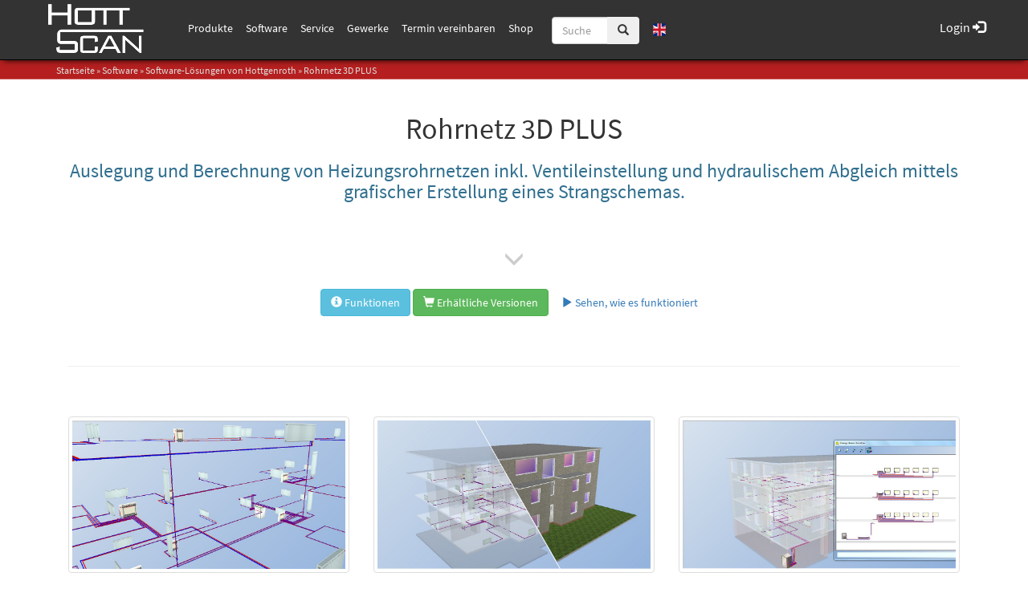

--- FILE ---
content_type: text/html; charset=utf-8
request_url: https://www.hottscan.de/M/SOFTWARE/CAD-Software/Rohrnetz/Seite.html,84337,92135
body_size: 47173
content:


 



<!DOCTYPE html>
<html xmlns="http://www.w3.org/1999/xhtml" lang="de" xml:lang="de">
<head>
<base href="https://www.hottscan.de" />
<meta name="language" content="deutsch, de"  />
<link href="css/allgemein.css" type="text/css" rel="stylesheet"/>
<meta name="viewport" content="width=device-width, initial-scale=1"  />
<link href="css/css21.aspx?id=4011" type="text/css" rel="stylesheet"/>
<link href="https://www.hottscan.de/autoimages/ico.aspx" sizes="all" rel="shortcut icon"/>
<link href="https://www.hottscan.de/autoimages/ico.aspx" sizes="all" rel="icon"/>
<meta name="keywords" content="Hottscan GmbH " />
<script src="script/script.js" type="text/javascript" ></script>
<script src="highslide/highslide-full.js"  type="text/javascript"></script>
<script src="highslide/highslide.config.js"  type="text/javascript"></script>
<link href="highslide/highslide.css" type="text/css" rel="stylesheet" />
<script type='text/javascript' src='Scripts/jquery-2.1.4.min.js'></script>
<script type='text/javascript' src='Scripts/bootstrap-datepicker.min.js'></script>
<script type='text/javascript' src='Scripts/bootstrap.js'></script>
<script type='text/javascript' src='Scripts/jquery-ui.min.js'></script>
<script src='https://cloud.ccm19.de/app.js?apiKey=2eb80270822e1e6c74edcd69680adf85424cbb922f451060&amp;domain=691efc572a83e82faf039765&amp;lang=de_DE' referrerpolicy='origin'></script><!-- Google Tag Manager --> 
      <script>(function(w,d,s,l,i){w[l]=w[l]||[];
      w[l].push({'gtm.start': new Date().getTime(),event:'gtm.js'});
      var f=d.getElementsByTagName(s)[0], j=d.createElement(s),dl=l!='dataLayer'?'&l='+l:'';
      j.async=true;j.src= 'https://www.googletagmanager.com/gtm.js?id='+i+dl;
      f.parentNode.insertBefore(j,f); })(window,document,'script','dataLayer','GTM-5MT77ZX');
      </script> 
      <!-- End Google Tag Manager --><link href='css/gallery.css' rel='stylesheet' type='text/css' />
<script type='text/javascript' src='script/gallery.js' ></script>
<script type='text/javascript' src='script/ContentAssistant.js'></script>
<link href="https://www.hottscan.de/Content/bootstrap.css" rel="stylesheet" type="text/css"></link><link href="https://www.hottscan.de/css/cssResponsive.css" rel="stylesheet" type="text/css"></link><link href="https://www.hottscan.de/css/cssResponsive_hsetu1.css?ver=2.2.2" rel="stylesheet" type="text/css"></link><link href="https://www.hottscan.de/css/cssResponsive_hsetu_kontaktCenter.css" rel="stylesheet" type="text/css"></link><link href="/Content/bootstrap4/fontawesome-free/css/all.min.css" rel="stylesheet" type="text/css"></link><link href="https://www.hottscan.de/css/CookieBannerHSETU.css" rel="stylesheet" type="text/css"></link><link href="https://www.hottscan.de/css/fontCssHSETU.css?ver=0.3" rel="stylesheet" type="text/css"></link><link href="https://www.hottscan.de/css/cssResponsive_hottscan.css?ld=1.12" rel="stylesheet" type="text/css"></link><link href="https://www.hottscan.de/css/contentstyle.css" rel="stylesheet" type="text/css"></link><link href="/Scripts/bootstrap-select/bootstrap-select.min.css" rel="stylesheet"></link><title>
	Hottscan GmbH 
</title></head>

<body id="MasterPageBodyTag">
        <span id="googleTagManagerScript"></span>
    <form method="post" action="https://www.hottscan.de/seite_neu.aspx?id_menue=84337&amp;id_seite=92135" onsubmit="javascript:return WebForm_OnSubmit();" id="form1">
<div class="aspNetHidden">
<input type="hidden" name="_TSM_HiddenField_" id="_TSM_HiddenField_" value="waLRj7BAFGHZZsNrhVsBe3mej2rWHPs3CfbGDuGkLok1" />
<input type="hidden" name="__EVENTTARGET" id="__EVENTTARGET" value="" />
<input type="hidden" name="__EVENTARGUMENT" id="__EVENTARGUMENT" value="" />
<input type="hidden" name="__VIEWSTATE" id="__VIEWSTATE" value="/[base64]/[base64]/[base64]////[base64]/////[base64]/Y3RsMDAkZ2VzY2h1ZXR6dGVfbmF2aWdhdGlvbjEkZG9rdW1lbnRlbl9zdWNoZTEkV2ViRXhwbG9yZXJCYXIxDw8cMt0CAAEAAAD/////[base64]/////[base64]" />
</div>

<script type="text/javascript">
//<![CDATA[
var theForm = document.forms['form1'];
if (!theForm) {
    theForm = document.form1;
}
function __doPostBack(eventTarget, eventArgument) {
    if (!theForm.onsubmit || (theForm.onsubmit() != false)) {
        theForm.__EVENTTARGET.value = eventTarget;
        theForm.__EVENTARGUMENT.value = eventArgument;
        theForm.submit();
    }
}
//]]>
</script>


<script src="/WebResource.axd?d=Vr3-yOndEvysjSdHRIkhpjq4OQvZh6giQecs71idNPW140_ZUBhcMTh7WQbW99AEU8v0iQR5I-QjkzOlCYNCWgLZUREe5N8oeeTIjBdTxK81&amp;t=638901608248157332" type="text/javascript"></script>


<script src="https://www.hottscan.de/js/js.cookie.js" type="text/javascript"></script>
<script src="https://www.hottscan.de/js/utm.js" type="text/javascript"></script>
<script src="https://www.hottscan.de/js/supportTicket.js" type="text/javascript"></script>
<script src="https://www.hottscan.de/js/panolens/three.min.js" type="text/javascript"></script>
<script src="https://www.hottscan.de/js/panolens/panolens.min.js" type="text/javascript"></script>
<script src="https://www.hottscan.de/js/panolens/panorama_init.js" type="text/javascript"></script>
<script src="https://www.hottscan.de/js/hs_kontakt/hottscanpraesentationstermin.js" type="text/javascript"></script>
<script src="https://www.hottscan.de/js/moment.min.js" type="text/javascript"></script>
<script src="https://www.hottscan.de/js/hsetuNLBox.js" type="text/javascript"></script>
<script src="https://www.google.com/recaptcha/api.js" type="text/javascript"></script>
<script src="/Scripts/bootstrap-select/bootstrap-select.min.js" type="text/javascript"></script>
<script src="/js/steuerelemente/contactForm/notify.min.js" type="text/javascript"></script>
<script src="/js/steuerelemente/contactForm/processData.js?ver=1.5" type="text/javascript"></script>
<script src="/js/steuerelemente/contactForm/displayTexts.js?ver=1.6" type="text/javascript"></script>
<script src="/js/steuerelemente/contactForm/main.js?ver=1.5" type="text/javascript"></script>
<script src="/ScriptResource.axd?d=2WTBepddisNckXdh1SObTjdJm35aA9hAANJbwB_XUwFB3WeSIeInDXv48yAypmEIWns7D9jp0bvuRgxVRswFUWc6MLBjX1CdFBSqLyaDKdzAHvoB6f2nvEgMR2-2CBDa0&amp;t=4efab3ce" type="text/javascript"></script>
<script src="/ScriptResource.axd?d=KC_0Ae08dOALPJGPLwpsYwxiug5bCa7GDqSR8sJxqgPXByG0ARRiH7S2QMciuk3YgBgcn76yRLq8BC9kYrY63XkQcW07l_B5mGHIP_-y-V8i0TK5SZpLlpK39spXgBrt9nZshHgkVl_B9LXcLZlhxQ2&amp;t=4efab3ce" type="text/javascript"></script>
<script src="/seite_neu.aspx?_TSM_CombinedScripts_=True&amp;v=waLRj7BAFGHZZsNrhVsBe3mej2rWHPs3CfbGDuGkLok1&amp;_TSM_Bundles_=" type="text/javascript"></script>
<script src="/ScriptResource.axd?d=kr9R-uwVKuuhlcjxWLpwpPxKmojdRolDWB_LfDZzK2B_HErdOQYO3IOYL0p-K5I0rj7B9GZwzSCFbQQ6-mEWEjIUDw9CFWiSRt2XSWwqI75ddrvNYsy5Z1_Uwl6dipyafcECTTUE2RLUB8Go3KZQ2A2&amp;t=4efab3ce" type="text/javascript"></script>
<script src="/ScriptResource.axd?d=dDwy8UpogXfTLOKjXzkvI9kv_FNMCvUShpP1F9p6ZtZMZhPCeA14H3KdM2cihMvIuDzGNfbDQBmpTbk1Tk9tX-3jdRkenoWOwznnHWuE03u84puvYxK0DfK3z3vdiZuB72VSTQsrzOFYLpvr9Wj6kg2&amp;t=4efab3ce" type="text/javascript"></script>
<script type="text/javascript">
//<![CDATA[
function WebForm_OnSubmit() {
null;
return true;
}
//]]>
</script>

<div class="aspNetHidden">

	<input type="hidden" name="__VIEWSTATEGENERATOR" id="__VIEWSTATEGENERATOR" value="E60203B9" />
</div>
        <script type="text/javascript">
//<![CDATA[
Sys.WebForms.PageRequestManager._initialize('ctl00$ToolkitScriptManager1', 'form1', ['tctl00$ContentPlaceHolder1$UpdatePanel1','ContentPlaceHolder1_UpdatePanel1'], [], [], 90, 'ctl00');
//]]>
</script>

        <div id="scriptContainer">
            <script type="text/javascript">
                
                var smallMode = false;
                function setBannerSmall() {
                    $("#myCarousel").addClass("vidBannerSmall"); smallMode = true; $("#contentContainerRowTeaser").attr('style', '');
                    $("#teaserCollection").remove();
                    if ($("#myCarousel .carousel-inner .item").length < 2) {
                        $("#myCarousel .carousel-control").remove();
                    }
                   // $("#contentContainerHSold").attr('style','margin-top:-30px;');
                }
                function OnEnter(e) { return 13 == (e = e || window.event).keyCode ? ("" != $("#suchFeldInp").val().trim() && (window.location = encodeURI("/suchen_neu.aspx?suchwort=" + $("#suchFeldInp").val().replace("&", " "))), !1) : void 0 } function buildSlider(e) { var a = "<div id='responsiveSlider' class='carousel slide replaced-with-slider' data-ride='carousel'>"; a += "<ol class='carousel-indicators'>"; for (var s = 0; s < e.length; s++) a += 0 == s ? "<li data-target='#responsiveSlider' data-slide-to='" + s + "' class='active'></li>" : "<li data-target='#responsiveSlider' data-slide-to='" + s + "'></li>"; for (a += "</ol>", a += "<div class='carousel-inner' role='listbox'>", s = 0; s < e.length; s++) 0 == s ? (a += "<div class='item active'>", a += e[s], a += "</div>") : (a += "<div class='item'>", a += e[s], a += "</div>"); return a += "</div>", a += "<a class='left carousel-control' href='#responsiveSlider' role='button' data-slide='prev'>", a += "<span class='glyphicon glyphicon-chevron-left' aria-hidden='true'></span>", a += "<span class='sr-only'>Previous</span>", a += "</a>", a += "<a class='right carousel-control' href='#responsiveSlider' role='button' data-slide='next'>", a += "<span class='glyphicon glyphicon-chevron-right' aria-hidden='true'></span>", a += "<span class='sr-only'>Next</span>", (a += "</a>") + "</div>" } function updateFillElements() { var e = 0; jQuery(".equal_height").each(function () { jQuery(this).height() > e && (e = jQuery(this).height()) }), e -= 16, jQuery(".equal_height").css("min-height", e); var a = -15; jQuery(".leftHeight").each(function () { a += jQuery(this).outerHeight(!0) }), jQuery(".leftHeightfill").height(e - a); var s = -15; jQuery(".rightHeight").each(function () { s += jQuery(this).outerHeight(!0) }), s += jQuery(".energiecheck_main").outerHeight(!0), jQuery(".rightHeightfill").height(e - s); var t = 0; jQuery(".middleHeight").each(function () { t += jQuery(this).outerHeight(!0) }), jQuery("#ContentPlaceHolder1").css("min-height", e - t) } function removeExisitingStyles() { 0 > form1.action.indexOf("ContentAssistant_log.aspx") && $("div").not(".nokill, .igtab_THContent, .igtab_THContentHolder, #megamenu_megamenu, #megamenu_megamenu *, .grundfunktionen *").removeAttr("style"), form1.action.indexOf("index.aspx") >= 0 ? ($("div").not(".nokill,.igtab_THContent, .igtab_THContentHolder, #megamenu_megamenu, #megamenu_megamenu *").removeClass(), $("#titelBild").addClass("container")) : $("#business-header").addClass("HeaderPadding"), form1.action.indexOf("HSETUCustomerDownload") >= 0 && $("#backend_navigation_Panel").css("display", "none"), $("#geschuetzte_navigation1_geschuetzt_Table").length && $("div").not(".nokill, .igtab_THContent, .igtab_THContentHolder").removeClass() } function setResponsiveStyle() { $("#ContentPlaceHolder1_anmelden2_Panel1").css("background", "#F0F0F0"), $("#ContentPlaceHolder1_modulePanel").css("display", "none"), $("#suchLeiste").addClass("navbar-fixed-top"), $("#suchLeiste").addClass("navbar navbar-default"), $("#suchleiste_cont").addClass("navbar-form pull-left hidden-xs"), $("#navbar-header-small").addClass("navbar-header"), $("#hslogo").addClass("navbar-form pull-left"), $("#container_top").addClass("container_top"), $("#business-header").css("padding-top", "75px"), $("#business-header").css("background-color", "#b51f1f"), $("#business-header").css("border-bottom", "1px solid #c95c5c"), $("#business-header").css("color", "white"), $("#myCarousel").addClass("carousel slide"), $("#ContainerCarousel").addClass("container-fluid col-sm-12 whitney"), $("#ContainerCarousel").css("padding", "0px"), $("#business-header").css(" background-color", "white"), $("#carousel-indicators").addClass("carousel-indicators"), $("#carouselInner").addClass("carousel-inner"), $("#carouselInner div:first").addClass("item active"), $("#item1").addClass("CarouselImage1 img-responsive"), $("#item2").addClass("CarouselImage2 img-responsive"), $("#item3").addClass("CarouselImage3 img-responsive"), $("#item4").addClass("CarouselImage4 img-responsive"), $("#item5").addClass("CarouselImage5 img-responsive"), $("#item6").addClass("CarouselImage6 img-responsive"), $("#item7").addClass("CarouselImage7 img-responsive"), $("#item8").addClass("CarouselImage8 img-responsive"), $("#item9").addClass("CarouselImage9 img-responsive"), $("#item10").addClass("CarouselImage10 img-responsive"), $("#item11").addClass("CarouselImage11 img-responsive"), $("#item12").addClass("CarouselImage12 img-responsive"), $("#item13").addClass("CarouselImage13 img-responsive"), $("#item14").addClass("CarouselImage14 img-responsive"), $("#item15").addClass("CarouselImage15 img-responsive"), $("#item16").addClass("CarouselImage16 img-responsive"), $("#carousel-caption1").addClass("carousel-caption"), $("#carousel-caption2").addClass("carousel-caption"), $("#carousel-caption3").addClass("carousel-caption"), $("#carousel-caption4").addClass("carousel-caption"), $("#carousel-caption5").addClass("carousel-caption"), $("#carousel-caption6").addClass("carousel-caption"), $("#carousel-caption7").addClass("carousel-caption"), $("#carousel-caption8").addClass("carousel-caption"), $("#carousel-caption9").addClass("carousel-caption"), $("#carousel-caption10").addClass("carousel-caption"), $("#carousel-caption11").addClass("carousel-caption"), $("#carousel-caption12").addClass("carousel-caption"), $("#carousel-caption13").addClass("carousel-caption"), $("#carousel-caption14").addClass("carousel-caption"), $("#carousel-caption15").addClass("carousel-caption"), $("#item1").addClass("item"), $("#item2").addClass("item"), $("#item3").addClass("item"), $("#item4").addClass("item"), $("#item5").addClass("item"), $("#item6").addClass("item"), $("#item7").addClass("item"), $("#item8").addClass("item"), $("#item9").addClass("item"), $("#item10").addClass("item"), $("#item11").addClass("item"), $("#BereichteaserFeature").addClass("container marketing MargeIn ProductCategorie_Ani"), $("#ProductRow").addClass("row"), $("#ProductRow_col1").addClass("col-lg-3"), $("#ProductRow_col2").addClass("col-lg-3"), $("#ProductRow_col3").addClass("col-lg-3"), $("#ProductRow_col4").addClass("col-lg-3"), $("#ProductRow_Image1").addClass("shadow"), $("#ProductRow_Image2").addClass("shadow"), $("#ProductRow_Image3").addClass("shadow"), $("#ProductRow_Image4").addClass("shadow"), $("#container_Features").addClass("container marketing clearLine PadIn"), $("#featurette-row1").addClass("row featurette"), $("#featurette-row2").addClass("row featurette"), $("#featurette-row3").addClass("row featurette"), $("#featurette-row4").addClass("row featurette"), $("#featurettecol1").addClass("col-md-7"), $("#featurettecol2").addClass("col-md-7 col-md-push-5"), $("#featurettecol3").addClass("col-md-5"), $("#featurettecol4").addClass("col-md-7"), $("#featurette-img1").addClass("featurette-image img-responsive center-block"), $("#featurette-img2").addClass("featurette-image img-responsive center-block"), $("#featurette-img3").addClass("featurette-image img-responsive center-block"), $("#featurette-imgCol1").addClass("col-md-5 boxy"), $("#featurette-imgCol2").addClass("col-md-5 col-md-pull-7 boxy"), $("#featurette-imgCol3").addClass("col-md-5 boxy"), $("#contentContainerFluid").addClass("container marketing clearLine PadIn"), $("#myimage_Panel").addClass("col-xs-6 col-md-4"), $("#myimage_Panel").css("margin-top", "10px"), $("#header_Panel").addClass("col-xs-12 col-sm-6 col-md-8"), $("#header_Panel").css("color", "white"), $("#header_Panel").parent().css("overflow", "hidden"), $("#suchContainer").addClass("container"), $("#suchContainer").css("margin-top", "15px"), $("#navbar-header").addClass("navbar-header suchboxani"), $("#suchFeld").addClass("input-group"), $("#suchFeldBtnGrp").addClass("input-group-btn"), $("#navbar-collapse").addClass("navbar-collapse collapse"), $("#navbar-header").css("margin-top", "-10px"), $("#suchFeld").css("padding-top", "7px"), $("#suchFeldBtnGrp").css("float", "left"), $("#suchFeldInp").css("width", "70px"), $("#suchFeldInp").css("z-index", "999"), $("#suchFeldBtn").css("z-index", "999"), $("#ticker_Panel").addClass("col-xs-12 col-sm-12 col-md-12"), $("#ticker_divMarquee").addClass("Divmarquee"), $("#contentContainerFluid").addClass("container-fluid"), $("#contentContainerSmallRow").addClass("col-sm-12"), $("#contentContainerRow").addClass("row"), $("#contentContainerRowContent").addClass("col-sm-12 col-md-12"), $("#bottomNews_Panel").addClass("hidden-xs"); for (var e = 1; $("#kachelRow_" + e.toString()).length;) $("#kachelRow_" + e.toString()).addClass("row featurette nokill"), e += 1; for (e = 0; $("#box_" + e.toString()).length;) e += 1; $("#bottomNews_Panel").addClass("row"), $("#bottomNews_Panel").addClass("hs_NewsPanel"), $("#energienachrichten_energienachrichten_panel").addClass("col-sm-6 col-md-6"), $("#schornsteinfeger_news_schornsteinfeger_info_panel").addClass("col-sm-6 col-md-6"), $("#webLinks_Panel").addClass("container-fluid"), $("#webLinks_Panel").css("background", "#F0F0F0"), $("#webLinks_Panel").css("border", "1px solid #D0D0D0"), $("#webLinks_Panel").children(0).addClass("col-sm-12"), $("#webLinks_Panel").children(0).css("text-align", "center"), $("#webLinks_Panel").children(0).children("div").each(function () { $(this).css("display", "inline-block") }), $("#ContentPlaceHolder1_DesignPanel").css("padding", "15px"), $("#design_log_Caption").addClass("Backend_Header"), $("#hintergrundgrafik_auswahl_BannerText").addClass("Backend_Header"), $("#ContentPlaceHolder1_bilder_wechsel_checkbox").css("float", "left"), $("#ContentPlaceHolder1_bilder_wechsel_checkbox").css("padding-right", "15px"), $("#ContentPlaceHolder1_Label1").css("float", "left"), $("#ContentPlaceHolder1_Label1").css("padding-right", "15px"), $("#ContentPlaceHolder1_webtab").css("width", "100%"), $("#eigenesBild_Caption").addClass("Backend_Header"), $("#index_log_Caption").addClass("Backend_Header"), $("#startseite_log_Caption").addClass("Backend_Header"), $("#startseite_bearbeiten_Caption").addClass("Backend_Header"), $("#modul_auswahl_log_Description").addClass("Backend_Header"), $("#modul_auswahl_log_clear1").addClass("clear"), $("#ContentPlaceHolder1_neu_ImageButton").addClass("simpleFloatAndPad"), $("#ContentPlaceHolder1_rotation_WebNumericEdit").addClass("simpleFloatAndPad"), $("#rotationAbDemDiv").addClass("simpleFloatAndPad"), $("#menue_neu_log_Description").addClass("Backend_Header"), $("#menue_neu_log_clear1").addClass("clear"), $("#seiten_auswahl_log_Description").addClass("Backend_Header"), $("#galerie_auswahl_log_Description").addClass("Backend_Header"), $("#teaser_auswahl_log_Description").addClass("Backend_Header"), $("#ticker_auswahl_log_Description").addClass("Backend_Header"), $("#shop_auswahl_log_Description").addClass("Backend_Header"), $("#schulung_auswahl_log_Description").addClass("Backend_Header"), $("#impressum_log_Description").addClass("Backend_Header"), $("#kontakt_log_Description").addClass("Backend_Header"), $("#e_mail_auswahl_log_Description").addClass("Backend_Header"), $("#stat_log_Description").addClass("Backend_Header"), $("#aktuelle_news_log_Description").addClass("Backend_Header"), $("#links_log_Description").addClass("Backend_Header"), $("#news_auswahl_log_Description").addClass("Backend_Header"), $("#hintergrundgrafik_bearbeiten_log_Description").addClass("Backend_Header"), $("#divAssiTitle").addClass("assi_title"), $("#ContentAssistant_log_Clear1").addClass("clear"), $("#engergiecheck_energiecheck_main_Panel").css("padding", "20px"), $("#ContentPlaceHolder1_anmelden2_login_main_inner_panel").addClass("rcorners1 shadow"), $("#content-block-one2").addClass("content-block-one"), $("#contentBlock2Container").addClass("container"), $("#content-space-one").addClass("content-space-one"), $("#content-space-one_text").css("background-color", "rgba(0, 0, 0, 0.2)"), $("#content-space-one_text").css("color", "rgb(255, 255, 255)"), $("#content-space-one_text").addClass("text-center"), $("#page-break").addClass("page-break"), $("#content-block-one2").addClass("content-block-one"), $("#content-space-two2").addClass("content-space-two"), $("#page-break2").addClass("page-break"), $("#content-space-two2_text").css("background-color", "rgba(0, 0, 0, 0.2)"), $("#content-space-two2_text").css("color", "rgb(255, 255, 255)"), $("#content-space-two2_text").addClass("text-center"), $("#parallax_container_top2").addClass("container_top whitney MargeIn"), $("#parallaxContainer2").addClass("container-fluid"), $("#backend_navigation_Panel").addClass("LeftAdminPanel"), $("#AkademiePreview").addClass("AkademieStyle"), $("#AkademieFrame").addClass("AkademieStyleFrame") } function setETU() { $("#hslogo").addClass("navbar-form pull-left etu"), $("#navbar-collapse").addClass("etu"), $("#business-header").css("background-color", "#04305e"), $("#business-header").css("border-bottom", "1px solid #285787") } function setETUNord() { $("#hslogo").addClass("navbar-form pull-left etu_nord"), $("#navbar-collapse").addClass("etu"), $("#business-header").css("background-color", "#04305e"), $("#business-header").css("border-bottom", "1px solid #285787") } function setHWSoft() { $("#hslogo").addClass("navbar-form pull-left etu"), $("#navbar-collapse").addClass("etu"), $("#business-header").css("background-color", "#337ab7"), $("#business-header").css("border-bottom", "1px solid #5498d2"), $("#ProductRow_col3").html("<img id='ProductRow_Image3' class='shadow img-responsive' style='margin:auto; height:163px;' src='/images/design_21/teaser_kontakt.jpg' alt='Generic placeholder image'> <h5><b>Kontakt</b> <br />Fragen oder Anregungen?<br/> Sprechen Sie uns an.<br /> </h5> <p id='bereichTeaser_3'><a class='btn btn-default' href='/Kontakt.html' role='button'>&raquo;</a></p> </div>") } function setHottscan() { $("#hslogo").addClass("navbar-form pull-left hottscan") } function setSSW() { $("#business-header").css("background-color", "#791e2e"), $("#business-header").css("border-bottom", "1px solid #42141e"), $("#listeAktuelleSeminare").addClass("ssw"), $("#hslogo").addClass("navbar-form pull-left sswlogo") } function hideTeaser(e) { $("#teaser_" + e).addClass("hiddenTeaser") } function vidresize(e, a) { if ($("#item4.active").has("video").length > 0) { var s = e / a, t = $("#item4.active").width() / $("#item4.active").height(); $("#item4").height(), t > s ? ($("#item4 video").height($("#item4").height() + 200), $("#item4 video").width($("#item4 video").height * s + 200)) : ($("#item4 video").width($(window).width + 200), $("#item4 video").height($("#item4 video").width() * s + 200)) } } function setBereichTeaserLink() { for (i = 1; i <= 4; i++) { var e = $("#bereichTeaser_" + i + " a").attr("href"); $("#ProductRow_Image" + i).wrap("<a href='" + e + "'></a>") } } var img_Height, kachelHeight = 550, kachelOffset = 8; $(function () { $(".nav li,.nav li a,.nav li ul").removeAttr("style"), $(".dropdown-menu").parent().removeClass().addClass("dropdown"), $(".dropdown-menu").addClass("multi-level"), $(".dropdown>a").removeClass().addClass("dropdown-toggle").append('<b class=""></b>').attr("data-toggle", "dropdown"), $(".dropdown>ul>li").addClass("dropdown-submenu"), $(".dropdown>ul>li>ul>li").addClass("dropdown-submenu"); try { $(".dropdown-toggle").attr("onclick", "").off("click") } catch (e) { } }); var getUrlParameter = function (e) { var a, s, t = decodeURIComponent(window.location.search.substring(1)).split("&"); for (s = 0; s < t.length; s++) if ((a = t[s].split("="))[0] === e) return void 0 === a[1] || a[1] }; jQuery(document).ready(function () { $(".anker").click(function (e) { var a, s; e.preventDefault(), a = anchorTarget = $(this).attr("href"), s = $(a), $("html,body").animate({ scrollTop: s.offset().top - 65 }, "fast") }); var e = []; for (counter = 0, $("#hsetuGallery").children().length > 1 && -1 != form1.action.indexOf("index.aspx") && ($("#hsetuGallery").children().each(function () { return "highSlideLinks" == $(this).attr("id") ? void $(this).children().each(function () { $(this).children(0).css("width", "70%"), $(this).children(0).css("margin", "auto"), e[counter] = $(this).html(), counter++ }) : void 0 }), $("#hsetuGallery").replaceWith(buildSlider(e))), -1 == form1.action.indexOf("index.aspx") && ($("#hsetuGallery #navigation-container ul.thumbs li a.thumb").each(function () { if ("" != $(this).attr("href") && null != $(this).attr("href").match(/.*jpg|.*jpeg|.*gif|.*png/)) { var a = $(this).attr("href"); e[counter] = '<img src="' + a + '" />', counter++ } }), counter > 0 && $("#hsetuGallery").replaceWith(buildSlider(e))), removeExisitingStyles(), setResponsiveStyle(), updateFillElements(), $("h3:contains('Systemanforderungen')").next("div.well").empty().append('<a href="/systemvoraussetzungen" target="_blank"><i class="glyphicon glyphicon-info-sign" style="font-size: 13px;"><b></b></i> Die Systemvoraussetzungen unserer Programme</a>').next("div.alert").css("display", "none"), $("h3:contains('Systemanforderungen')").text("Systemvoraussetzungen"), $("h3:contains('System requirements')").next("div.well").empty().append('<a href="/systemvoraussetzungen" target="_blank"><i class="glyphicon glyphicon-info-sign" style="font-size: 13px;"><b></b></i> The system requirements for our applications</a>'), $("h3:contains('Betriebssysteme')").next("div.well").empty().append('<a href="/systemvoraussetzungen" target="_blank"><i class="glyphicon glyphicon-info-sign" style="font-size: 13px;"><b></b></i> Die Systemvoraussetzungen unserer Apps</a>').next("div.alert").css("display", "none"), $("h3:contains('Betriebssysteme')").text("Systemvoraussetzungen"), $("#suchFeldBtn").click(function () { "" != $("#suchFeldInp").val().trim() ? window.location = encodeURI("/suchen_neu.aspx?suchwort=" + $("#suchFeldInp").val().replace("&", " ")) : window.location = encodeURI("/suchen.aspx?suchwort=Suchbegriff") }), $(".aktuelles_Panel_mitte").addClass("col-sm-2 col-md-2"), $("#myCarousel").carousel && ($("#myCarousel").carousel({ interval: 9e3 }), vidresize(720, 408)), $.fn.isOnScreen = function () { var e = $(window), a = { top: e.scrollTop(), left: e.scrollLeft() }; a.right = a.left + e.width(), a.bottom = a.top + e.height(); var s = this.offset(); return !(s && (s.right = s.left + this.outerWidth(), s.bottom = s.top + this.outerHeight(), a.right < s.left || a.left > s.right || a.bottom < s.top || a.top > s.bottom)) }, $(window).scroll(function () { $("#featurette-imgCol1").isOnScreen() ? $("#featurette-imgCol1").addClass("triggeredCSS3") : $("#featurette-imgCol1").removeClass("triggeredCSS3") }), $("ul.nav [data-toggle=dropdown]").on("click", function (e) { e.preventDefault(), e.stopPropagation(), $(this).parent().siblings().removeClass("open"), $(this).parent().toggleClass("open") }), counter = 0; counter <= 7; counter++) $("#teaser_" + counter.toString()).css("min-height", "140px"), $("#teaser_" + counter.toString()).addClass("col-md-2"), $("#teaser_" + counter.toString()).addClass("col-centered"), $("#teaser_" + counter.toString()).next().filter(function (e, a) { return "" == $(a).text() || "" == $(a).html() }).remove(); $("#teaser_teaser_mitte_panel").addClass("row-centered"), $("#teaser_teaser_mitte_panel").addClass("row"), $("#teaser_teaser_mitte_panel").addClass("container"), $("#teaser_teaser_mitte_panel img").removeClass("teaserResponsive"), $("#teaser_teaser_mitte_panel img").removeClass("teaser_image"), $("#contentContainerRowTeaser").addClass("Teaser_Ani"), $("#contentContainerRowTeaser").addClass("container"), $("#contentContainerRowTeaser").css("margin-top", "30px"), $("#contentContainerRowTeaser").css("margin-bottom", "30px"), $("#teaser_Panel").has("#teaser_1").after('<hr class="featurette-divider" id="afterPanelDivider" style="display:none;">'); var a = $("#titelBild").html(); a = a.replace(/&gt;&gt;/g, "&raquo;"), $("#titelBild").html(a), setBereichTeaserLink() }), $(window).load(function () { $("#hsetuGallery img").length < 1 && $("#hsetuGallery").css("display", "none"); var e = 1; for ((form1.action.indexOf("index.aspx") >= 0 || window.outerWidth > 768 && 0 > form1.action.toLowerCase().indexOf("login.aspx") && 0 > form1.action.toLowerCase().indexOf("hsetudemodownload.aspx") && 0 > form1.action.toLowerCase().indexOf("hsetucustomerdownload.aspx") && 0 > form1.action.toLowerCase().indexOf("kontakt.aspx") && 0 > form1.action.toLowerCase().indexOf("hsetudemooptimusduo3ddownload.aspx") && 0 > form1.action.toLowerCase().indexOf("handelsplatz_") && 0 > form1.action.toLowerCase().indexOf("handelsplatz/") && 0 > form1.action.toLowerCase().indexOf("login_ssw") && 0 > form1.action.toLowerCase().indexOf("hsetunewslettermanager") && 0 > form1.action.toLowerCase().indexOf("_log.aspx") && 0 > form1.action.toLowerCase().indexOf("hsetukontaktcenter.aspx") && 0 > form1.action.toLowerCase().indexOf("hsetunewsletterkfmlead.aspx") && 0 > window.location.href.toLowerCase().indexOf("adventskranz") && 0 > form1.action.toLowerCase().indexOf("gewinnspiel.aspx") && 0 > window.location.href.toLowerCase().indexOf("gewinnspielformular.aspx") && 0 > window.location.href.toLowerCase().indexOf("password_service") && 0 > window.location.href.toLowerCase().indexOf("/messe/digital/") && 0 > window.location.href.toLowerCase().indexOf("/digital/messe/") && 0 > window.location.href.toLowerCase().indexOf("internaltool") && 0 > window.location.href.toLowerCase().indexOf("landing_page_configurator.aspx") && 0 > window.location.href.toLowerCase().indexOf("etu-planer/versionsuebersicht/seite.html,198450,156573") && 0 > window.location.href.toLowerCase().indexOf("simulation-solar-pv/etu-simulation/versionsuebersicht/seite.html,198448,158880") && 0 > window.location.href.toLowerCase().indexOf("simulation-solar-pv/pv-software-pakete/paket-uebersicht/seite.html,198449,159127") && 0 > window.location.href.toLowerCase().indexOf("energie-nachweise/geg-software-pakete/paket-uebersicht/seite.html,198451,158881") && 0 > window.location.href.toLowerCase().indexOf("etu-planer/versionsuebersicht/seite.html,198462,159169") && 0 > window.location.href.toLowerCase().indexOf("simulation-solar-pv/etu-simulation/versionsuebersicht/seite.html,198463,159172") && 0 > window.location.href.toLowerCase().indexOf("simulation-solar-pv/pv-software-pakete/paket-uebersicht/seite.html,198464,159173") && 0 > window.location.href.toLowerCase().indexOf("energie-nachweise/geg-software-pakete/paket-uebersicht/seite.html,198465,159175") && 0 > window.location.href.toLowerCase().indexOf("etu-planer/versionsuebersicht/seite.html,198458,159170") && 0 > window.location.href.toLowerCase().indexOf("simulation-solar-pv/etu-simulation/versionsuebersicht/seite.html,198459,159171") && 0 > window.location.href.toLowerCase().indexOf("simulation-solar-pv/pv-software-pakete/paket-uebersicht/seite.html,198460,159174") && 0 > window.location.href.toLowerCase().indexOf("energie-nachweise/geg-software-pakete/paket-uebersicht/seite.html,198461,159176") && 0 > window.location.href.toLowerCase().indexOf("m/software/gebaeudeerfassung/hottcad/seite.html,204492,122188") && 0 > window.location.href.toLowerCase().indexOf("karriere") && 0 > window.location.href.toLowerCase().indexOf("versionsuebersicht/seite.html") && 0 > window.location.href.toLowerCase().indexOf("versions-uebersicht/seite.html") && 0 > window.location.href.toLowerCase().indexOf("paketuebersicht/seite.html") && 0 > window.location.href.toLowerCase().indexOf("181810") && 0 > window.location.href.toLowerCase().indexOf("paket-uebersicht/seite.html")) && ($("#contentContainerRowTeaser").removeClass("hidden"), $("#teaser_Panel").show("slow"), $("#afterPanelDivider").show()), 0 > form1.action.toLowerCase().indexOf("login.aspx") && 0 > form1.action.toLowerCase().indexOf("hsetudemodownload.aspx") && 0 > form1.action.toLowerCase().indexOf("hsetucustomerdownload.aspx") && 0 > form1.action.toLowerCase().indexOf("kontakt.aspx") && 0 > form1.action.toLowerCase().indexOf("hsetudemooptimusduo3ddownload.aspx") && 0 > form1.action.toLowerCase().indexOf("handelsplatz_") && 0 > form1.action.toLowerCase().indexOf("handelsplatz/") && 0 > form1.action.toLowerCase().indexOf("login_ssw") && 0 > form1.action.toLowerCase().indexOf("hsetunewslettermanager") && 0 > form1.action.toLowerCase().indexOf("_log.aspx") && 0 > form1.action.toLowerCase().indexOf("hsetukontaktcenter.aspx") && 0 > form1.action.toLowerCase().indexOf("hsetunewsletterkfmlead.aspx") && 0 > window.location.href.toLowerCase().indexOf("adventskranz") && 0 > form1.action.toLowerCase().indexOf("gewinnspiel.aspx") && 0 > window.location.href.toLowerCase().indexOf("gewinnspielformular.aspx") && 0 > window.location.href.toLowerCase().indexOf("gamehighscore.aspx") && 0 > window.location.href.toLowerCase().indexOf("password_service") && 0 > window.location.href.toLowerCase().indexOf("/messe/digital/") && 0 > window.location.href.toLowerCase().indexOf("/digital/messe/") && 0 > window.location.href.toLowerCase().indexOf("internaltool") && 0 > window.location.href.toLowerCase().indexOf("landing_page_configurator.aspx") && 0 > window.location.href.toLowerCase().indexOf("etu-planer/versionsuebersicht/seite.html,198450,156573") && 0 > window.location.href.toLowerCase().indexOf("simulation-solar-pv/etu-simulation/versionsuebersicht/seite.html,198448,158880") && 0 > window.location.href.toLowerCase().indexOf("simulation-solar-pv/pv-software-pakete/paket-uebersicht/seite.html,198449,159127") && 0 > window.location.href.toLowerCase().indexOf("energie-nachweise/geg-software-pakete/paket-uebersicht/seite.html,198451,158881") && 0 > window.location.href.toLowerCase().indexOf("etu-planer/versionsuebersicht/seite.html,198462,159169") && 0 > window.location.href.toLowerCase().indexOf("simulation-solar-pv/etu-simulation/versionsuebersicht/seite.html,198463,159172") && 0 > window.location.href.toLowerCase().indexOf("simulation-solar-pv/pv-software-pakete/paket-uebersicht/seite.html,198464,159173") && 0 > window.location.href.toLowerCase().indexOf("energie-nachweise/geg-software-pakete/paket-uebersicht/seite.html,198465,159175") && 0 > window.location.href.toLowerCase().indexOf("etu-planer/versionsuebersicht/seite.html,198458,159170") && 0 > window.location.href.toLowerCase().indexOf("simulation-solar-pv/etu-simulation/versionsuebersicht/seite.html,198459,159171") && 0 > window.location.href.toLowerCase().indexOf("simulation-solar-pv/pv-software-pakete/paket-uebersicht/seite.html,198460,159174") && 0 > window.location.href.toLowerCase().indexOf("energie-nachweise/geg-software-pakete/paket-uebersicht/seite.html,198461,159176") && 0 > window.location.href.toLowerCase().indexOf("m/software/gebaeudeerfassung/hottcad/seite.html,204492,122188") && 0 > window.location.href.toLowerCase().indexOf("karriere") && 0 > window.location.href.toLowerCase().indexOf("versionsuebersicht/seite.html") && 0 > window.location.href.toLowerCase().indexOf("versions-uebersicht/seite.html") && 0 > window.location.href.toLowerCase().indexOf("paketuebersicht/seite.html") && 0 > window.location.href.toLowerCase().indexOf("181810") && 0 > window.location.href.toLowerCase().indexOf("paket-uebersicht/seite.html") && ($("#contentContainerRowTeaser").removeClass("hidden"), $("#teaser_Panel").show("slow"), $("#afterPanelDivider").show()), $("#contentContainerRowContent").css("word-wrap", "break-word"), $("#contentContainerRowContent").css("clear", "both"), e = 0; null != $("#box_" + e.toString()).innerHeight() ;) $("#kachelRow_" + e.toString()).after('<hr class="featurette-divider">'), e % 2 == 0 ? ($("#box_" + e.toString()).addClass("col-md-5 boxy nokill"), $("#boxleft_" + e.toString()).addClass("col-md-7 nokill")) : ($("#box_" + e.toString()).addClass("col-md-5 col-md-pull-7 boxy nokill"), $("#boxleft_" + e.toString()).addClass("col-md-7 col-md-push-5 nokill")), $("#box_" + e.toString()).children(0).addClass("featurette-image img-responsive center-block shadow"), e++; $("img:not(.referent, .no-img-responsive)").addClass("img-responsive"), $("#teaser_teaser_mitte_panel img").removeClass("img-responsive"), $(".avatar img").removeClass("img-responsive"), $(".karte img").removeClass("img-responsive"), $("#ContentPlaceHolder1_modulePanel").show(), form1.action.indexOf("kontakt.aspx") >= 0 && $("#ContentPlaceHolder1_contactForm_ContactFormTable").wrap("<div class='col-sm-6 col-md-6'></div>") }), $(window).resize(function () { vidresize(720, 408); for (var e = 0; null != $("#box_" + e.toString()).innerHeight() ;) e++ });


                function setETUSOFTWAREAT() { $("#navbar-collapse").remove(); }
                
                $(window).load(function () {



                    if (moment().isBetween('2022-12-15 07:00', '2022-12-16 19:00')) {
                        if (Cookies.get('hide_messageBoxAllgemeinerHinweis_weihnachtsfeier') != "true") {
                            $("#messageBoxAllgemeinerHinweis").removeClass('hidden');

                            if ($("#messageBoxAllgemeinerHinweis").height() > 0) {
                                var heightTOP = $("#messageBoxAllgemeinerHinweis").height();
                                $("#pageHeader").css("margin-top", heightTOP + 40 + "px");
                                $("#contentContainerRowTeaser").css("margin-top", heightTOP + 30 + "px");
                            }
                        }
                        var in30Minuten = 1 / 48;
                        $("#closeBtn_messageBoxAllgemeinerHinweis").click(function () {
                            Cookies.set('hide_messageBoxAllgemeinerHinweis_weihnachtsfeier', 'true', { expires: 1 });
                            $("#pageHeader").css("margin-top", "0px");
                            $("#contentContainerRowTeaser").css("margin-top", "30px");

                        });
                    }
                });

                //moves the Form on the new contact page (Kontakt/Kontakt.html,181810) to the akkordion
                function moveFormOnHsetuContactCenterPage() {

                    $("#cFDZ_meeting_contactpage").detach().appendTo('#formularPlaceHolder');
                    $("#cFDZ_meeting_contactpage div").first().removeClass("container");
                }

                $(document).ready(function () {
                    //$("#seminarContainerWrap").addClass("container"), $(".training_entry span.training_size").each(function () { $(this).is(':contains("Ausgebucht")') && $(this).addClass("voll") }), $(".training_entry span.training_date").each(function () { var e = $(this).html(); $(this).html(e + ",") }), $(".training_entry span.training_location").each(function () { var e = $(this).html(); $(this).html(e.replace(", ", " ")) }), $("p.training_entry").wrap("<div class='col-lg-4 col-md-4'></div>"); for (var a = $("#listeAktuelleSeminare div.col-lg-4"), s = 0; s < a.length; s += 3) a.slice(s, s + 3).wrapAll("<div class='row'></div>"); $("#listeAktuelleSeminare a").attr("target", "_blank");
                    var semLoaded = false;
                    var semLoading = false;

                    //if ("#listeAktuelleSeminare") {
                    //    var observer = new IntersectionObserver(function (entries) {
                    //        // isIntersecting is true when element and viewport are overlapping
                    //        // isIntersecting is false when element and viewport don't overlap
                    //        if (entries[0].isIntersecting === true)
                    //            //console.log('Element has just become visible in screen');
                    //            if (semLoaded == false) {
                    //                console.log("call");
                    //                getAnzeigen();
                    //            }
                    //    }, { threshold: [0] });

                    //    $("#seminarContainerWrap").addClass("container");

                    //    observer.observe(document.querySelector("#listeAktuelleSeminare"));
                    //}

                    if ($("#listeAktuelleSeminare").length>0) {
                        $("#seminarContainerWrap").addClass("container");
                        function isInViewport(el) {
        var rect = el.getBoundingClientRect();
                            return (
                                rect.top >= 0 &&
                                rect.left >= 0 &&
                                rect.bottom <= (window.innerHeight || document.documentElement.clientHeight) &&
                                rect.right <= (window.innerWidth || document.documentElement.clientWidth)
                            );
                        }


                var sem = document.getElementById('listeAktuelleSeminare');
                        $(window).on('scroll load', function () {
                       // document.addEventListener('scroll', function () {
                            if(isInViewport(sem) && semLoaded == false && semLoading == false) {
                              //  console.log("call2");
                                getSeminare();
                            }                              
                        
                        //, {
                        //    passive: true
                        });
                    }

                    function getSeminare() {
                        semLoading = true;

                        var obj = {};

                        obj.action = "show";
                        obj.anfrageURL = window.location.href;

                        $("#listeAktuelleSeminare").html('<i class="glyphicon glyphicon-repeat gly-spin"></i> Lade Seminare');

                        var jsonData = JSON.stringify(obj);

                        $.ajax({
                            url: 'handler/hsetuAkademieTermine.ashx',
                            type: 'POST',
                            data: jsonData,
                            success: function (data) {
                                //console.log(data);
                                res = $.parseJSON(data);

                                if (res.status == "error") {
                                    fehler = res.errors;
                                }                                   
                                else if (res.status == "ok") {
                                    //console.log(res.dataAkademie);
                                    if (res.dataAkademie.length > 0) {
                                        $("#listeAktuelleSeminare").html(res.dataAkademie);
                                        //$("#seminarContainerWrap").addClass("container");
                                        $(".training_entry span.training_size").each(function () { $(this).is(':contains("Ausgebucht")') && $(this).addClass("voll") });
                                        $(".training_entry span.training_date").each(function () { var e = $(this).html(); $(this).html(e + ",") }), $(".training_entry span.training_location").each(function () { var e = $(this).html(); $(this).html(e.replace(", ", " ")) });
                                        $("p.training_entry").wrap("<div class='col-lg-4 col-md-4'></div>"); for (var a = $("#listeAktuelleSeminare div.col-lg-4"), s = 0; s < a.length; s += 3) a.slice(s, s + 3).wrapAll("<div class='row'></div>");
                                        $("#listeAktuelleSeminare a").attr("target", "_blank");
                                        semLoaded = true;
                                    } else {
                                        $("#seminarContainerWrap").hide();
                                        $("#listeAktuelleSeminare").hide();
                                    }

                                }
                            },
                            error: function (errorText) {

                                $('#submitKontaktNachrichtSenden').removeClass('hidden');
                                $('#sendeInfo').addClass('hidden');
                                //alert("fehler");
                            }
                        });
                    }

                });
            </script>
        </div>
        <span id="lblJavaScript"><script type='text/javascript'>jQuery(document).ready(function () {setHottscan();setBannerSmall();});</script><script src='https://widget.superchat.de/snippet.js?applicationKey=WC1baYn4VO89lyjwEDKzg53Wmq' referrerpolicy='no-referrer' type='text/javascript'></script></span>
        <div id="pageHeader" class="page-header">
            
            <div class="navbar navbar-default" id="suchLeiste">
                <div id="messageBoxAllgemeinerHinweis" class="alert alert-warning alert-dismissible nokill hidden" role="alert">
                <button type="button" id="closeBtn_messageBoxAllgemeinerHinweis" class="close" data-dismiss="alert" aria-label="Close"><span aria-hidden="true">&times;</span></button>
                <strong>Wichtiger Hinweis: </strong>Liebe Kunden, wir haben am <strong>Freitag, 16.12.2022 bereits ab 14.30Uhr</strong> geschlossen und sind am <strong>Montag den 19.12.</strong> wieder wie gewohnt für Sie erreichbar.    
                       
                 

                     </div>
                <div class="container" id="suchContainer">
                    <a href="/" aria-label="Zur Startseite" title="Zur Startseite">    
                        <div id="hslogo" aria-label="Logo"></div>
                    </a>
                    <div class="navbar-header" id="navbar-header-small">
                        
                        <div id="englishButtonMobileWrap" class="visible-sm visible-xs pull-right nokill"><a id='englishButton' class='pull-left' href='http://www.hott-scan.com'></a></div>

                        
                        

                        <button type="button" class="navbar-toggle" aria-haspopup="menu" aria-label="Open Menu" data-toggle="collapse" data-target=".navbar-collapse">
                            <span class="icon-bar"></span>
                            <span class="icon-bar"></span>
                            <span class="icon-bar"></span>
                        </button>
                    </div>
                    <div class="navbar-collapse collapse" id="navbar-collapse">
                        <ul class="nav navbar-nav navbar-left">
                            <li><a href="#" title="Zur Seite Produkte">Produkte</a><ul role="menu" class="dropdown-menu"><li><a href="M/Produkte/Raumscanner-HottScan/Seite.html,230004,205349" title="Zur Seite Raumscanner HottScan">Raumscanner HottScan</a></li><li><a href="M/Produkte/Raumscanner-OneSHOT/Seite.html,230005,205351" title="Zur Seite Raumscanner OneSHOT">Raumscanner OneSHOT</a></li></ul></li><li><a href="#" id="Software" title="Zur Seite Software">Software</a><ul role="menu" class="dropdown-menu"><li><a href="M/Software/Software-Paket-Gold/Seite.html,230007,205356" title="Zur Seite Software-Paket Gold">Software-Paket Gold</a></li><li><a href="M/Software/Software-Paket-Silber/Seite.html,230006,205355" title="Zur Seite Software-Paket Silber">Software-Paket Silber</a></li><li><a href="M/SOFTWARE/bimCAD-App/Seite.html,163774,108775" title="Zur Seite bimCAD App">bimCAD App</a></li><li><a href="M/Software/Nutzungsvertrag-SimpleMeasure/Seite.html,185792,174533" title="Zur Seite Nutzungsvertrag SimpleMeasure">Nutzungsvertrag SimpleMeasure</a></li><li><a href="http://www.hottgenroth.de/index.html" target="_blank" title="Zur Seite Software-Lösungen von Hottgenroth">Software-Lösungen von Hottgenroth</a></li></ul></li><li><a href="#" id="Service" title="Zur Seite Service">Service</a><ul role="menu" class="dropdown-menu"><li><a href="http://hottgenroth.atlassian.net/wiki/spaces/FAQ/pages/30672416/H+ufig+gestellte+Fragen" target="_blank" title="Zur Seite FAQ Hilfe-Center">FAQ Hilfe-Center</a></li><li><a href="http://www.hottscan.de/service/demo-versionen/" title="Zur Seite Demo-Versionen">Demo-Versionen</a></li><li><a href="M/SERVICE/Kostenlose-Testdateien/Seite.html,161094,97592" title="Zur Seite Kostenlose Testdateien">Kostenlose Testdateien</a></li><li><a href="http://www.hottgenroth.de/M/SERVICE/Messe-Veranstaltungen/Seite.html,73303,191888" target="_blank" title="Zur Seite Messe / Veranstaltungen">Messe / Veranstaltungen</a></li><li><a href="http://www.hottgenroth-akademie.de/web-seminare/" target="_blank" title="Zur Seite Kostenfreie Web-Seminare">Kostenfreie Web-Seminare</a></li><li><a href="http://www.youtube.com/user/HSETU/search?view_as=subscriber&query=HottScan" target="_blank" title="Zur Seite Mediathek">Mediathek</a></li><li><a href="M/SERVICE/TeamViewer/TeamViewer.html,84353,92190" title="Zur Seite TeamViewer">TeamViewer</a></li><li><a href="http://www.hottgenroth-akademie.de/" target="_blank" title="Zur Seite Schulungen & Online-Seminare">Schulungen & Online-Seminare</a></li></ul></li><li><a href="#" title="Zur Seite Gewerke">Gewerke</a><ul role="menu" class="dropdown-menu"><li><a href="M/Gewerke/Schreiner-und-Tischler/Seite.html,230580,204138" title="Zur Seite Schreiner & Tischler">Schreiner & Tischler</a></li><li><a href="M/Gewerke/Innenausbau/Seite.html,230583,205038" title="Zur Seite Innenausbau">Innenausbau</a></li><li><a href="M/Gewerke/Badplaner/Seite.html,230584,205039" title="Zur Seite Badplaner">Badplaner</a></li><li><a href="M/Gewerke/Kuechenplaner/Seite.html,230585,205040" title="Zur Seite Küchenplaner">Küchenplaner</a></li><li><a href="M/Gewerke/Innenarchitektur/Seite.html,230586,205041" title="Zur Seite Innenarchitektur">Innenarchitektur</a></li><li><a href="M/Gewerke/Energieberatung/Seite.html,230587,205042" title="Zur Seite Energieberatung">Energieberatung</a></li><li><a href="M/Gewerke/Sanierung/Seite.html,230588,205043" title="Zur Seite Sanierung">Sanierung</a></li><li><a href="M/Gewerke/Architektur-Fachplanung-und-Bauingenieurwesen/Seite.html,230589,205044" title="Zur Seite Architektur, Fachplanung & Bauingenieurwesen">Architektur, Fachplanung & Bauingenieurwesen</a></li><li><a href="M/Gewerke/Aufmass/Seite.html,230590,205045" title="Zur Seite Aufmaß">Aufmaß</a></li><li><a href="M/Gewerke/Kommunen/Seite.html,230591,205046" title="Zur Seite Kommunen">Kommunen</a></li></ul></li><li><a href="M/Termin-vereinbaren/Seite.html,224924,198342" title="Zur Seite Termin vereinbaren">Termin vereinbaren</a></li><li><a href="http://shop.hottscan.de/WebShop/Uebersicht/Alle-Produkte.html" title="Zur Seite Shop">Shop</a></li><div class="clear"></div>
                        </ul>
                        <div class="navbar-header" id="navbar-header">
                            
                            
                            
                            
                            
                            <div id="suchleiste_cont" class="navbar-form pull-right" role="search">
                                <div class="input-group" id="suchFeld">
                                    <input type="text" class="form-control" id="suchFeldInp" onkeypress="return OnEnter(event)" placeholder="Suche" />
                                    <div class="input-group-btn" id="suchFeldBtnGrp">
                                        <button type="button" class="btn " id="suchFeldBtn"><span class="glyphicon glyphicon-search"></span></button>
                                    </div>
                                </div>
                            </div>
                        </div>
                        
                        <div id="englishButtonWrap" class="hidden-sm hidden-xs nokill"><a id='englishButton' class='pull-left' href='http://www.hott-scan.com'></a></div>
                        
                        
                        


<style>
    .navbar-login {
        width: 300px;
        padding: 10px;
        padding-bottom: 0px;
        background: #fff;
    }

        .navbar-login .dropdown-menu, multi-level, .navbar-login .dropdown.open, .navbar-login .dropdown {
            background: #fff;
        }


    .navbar-login-session {
        padding: 10px;
        padding-bottom: 0px;
        padding-top: 0px;
    }

    #navbar-collapse > ul.nav.navbar-nav.navbar-right > li > a:hover,
    #navbar-collapse > ul.nav.navbar-nav.navbar-right > li > a:focus,
    #navbar-collapse > ul.nav.navbar-nav.navbar-right > li > a:active {
        color: #ccc!important;
    }

    #navbar-collapse > ul.nav.navbar-nav.navbar-right > li.open > a,
    #navbar-collapse > ul.nav.navbar-nav.navbar-right > li.open > a:hover {
        color: #555!important;
    }

    .navbar-nav a.navbar-login-toggle, #navbar-collapse > ul.nav.navbar-nav.navbar-right > li > a {
        font-size: 16px;
        line-height: 18px;
    }

    .icon-large {
        font-size: 87px;
    }
</style>

<ul class="nokill nav navbar-nav navbar-right ">
    <li id="DropDownLogin1_dropDownNotLoggedInWrap" class="nokill ">
        <a href="https://customerbackend.hottgenroth.de" id="DropDownLogin1_loginLink" target="_blank" class="nokill navbar-login-toggle dropdown-toggle" title="Login">Login <span class="nokill glyphicon glyphicon glyphicon-log-in"></span>
        </a>
    </li>

    

</ul>


                          </div>
                    <!--/.navbar-collapse -->
                </div>
            </div>
            <div class="naviLine"></div>
        </div>
        
        <header id="business-header" class="business-header">
            <div id="titelBild" class="container">
                <div class="row nokill">
                    <div class="col-lg-12 nokill">
                        <div itemscope itemtype="http://data-vocabulary.org/Breadcrumb">
                            
                             <a  itemprop="url"  href="https://www.hottscan.de/index.html" class="verzeichnis_link_start"><span itemprop="title">Startseite</span></a> >> <span class="verzeichnis_link" itemprop="title">Software</span> >> <a itemprop="url" class="verzeichnis_link" href=" target="_blank" http://www.hottgenroth.de/index.html"><span itemprop="title">Software-Lösungen von Hottgenroth</span></a> >> <a itemprop="url" class="verzeichnis_link" href="M/SOFTWARE/Software-Loesungen-von-Hottgenroth/Rohrnetz-3D-PLUS/Seite.html,84337,92135"><span itemprop="title">Rohrnetz 3D PLUS</span></a>
                        </div>
                    </div>
                </div>
            </div>
        </header>
        
        <!-- Alternatives Carousel fuer SSW -->
        <!-- Ende alternativesCarousel fuer sssw -->
        <!-- Marketing messaging and featurettes
    ================================================== -->
        <!-- Wrap the rest of the page in another container to center all the content. -->
        

        
        <div id="contentContainerRowTeaser" class="col-sm-12 col-md-12 hidden " >
            
        </div>
        <a id="start" style="display: block;position: relative;top: -80px; visibility: hidden;""></a>
        <div id="contentContainerHSold" class="contentContainer">
            <div id="borderlinedContentContainer" class="borderlinedContentContainer">
                <div class="clear"></div>
                <div id="contentContainerFluid" class="container-fluid">
                    <div id="contentContainerSmallRow" class="col-sm-12">
                        <div id="contentContainerRow" class="row">
                        
                        

                            <div id="contentContainerRowNews" class="col-sm-2 col-md-2">
                                <div id="backend_navigation_Panel" class="backEndNavigationContainer leftHeight">
	
                                    

                                
</div>
                            </div>
                            <div id="contentContainerRowContent" class="container" style="display: none">
                                
    <div style="width: 100%;">
        
        <div id="ContentPlaceHolder1_UpdatePanel1">
	
                
                

                
                
                

                <div class="row text-center">
	<h1 titel="Rohrnetz">
		Rohrnetz 3D PLUS</h1>
	<h3 class="text-info">
		Auslegung und Berechnung von Heizungsrohrnetzen inkl. Ventileinstellung und hydraulischem Abgleich mittels grafischer Erstellung eines Strangschemas.<br />
		&nbsp;</h3>
</div>
<br />
<div class="text-center">
	<i class="glyphicon glyphicon-menu-down" style="font-size:26px; color:#cccccc;"><b>&nbsp;</b></i></div>
<br />
<center>
	<a class="btn btn-info anker" href="#funktionen"><i class="glyphicon glyphicon-info-sign"><b>&nbsp;</b></i> Funktionen</a> <a class="btn btn-success anker" href="#versionen" target="_blank" title="Erhältliche Versionen"><i class="glyphicon glyphicon-shopping-cart"><b>&nbsp;</b></i> Erhältliche Versionen</a> <a class="btn btn-link" href="https://www.hottgenroth.de/S/Seite.html,87990" target="_blank" title="Unsere Webinare"><i class="glyphicon glyphicon-play"><b>&nbsp;</b></i> Sehen, wie es funktioniert</a></center>
<br />
<br />
<hr />
<br />
<br />
<div class="row">
	<div class="col-lg-4 col-sm-4 col-6">
		<a title="Rohrnetz Software"><img class="thumbnail img-responsive" src="https://www.hottgenroth.de/user_images/3620/Rohrnetz_1.png" /></a></div>
	<div class="col-lg-4 col-sm-4 col-6">
		<a title="Rohrnetz Software"><img class="thumbnail img-responsive" src="https://www.hottgenroth.de/user_images/3620/Rohrnetz_2.png" /></a></div>
	<div class="col-lg-4 col-sm-4 col-6">
		<a title="Rohrnetz Software"><img class="thumbnail img-responsive" src="https://www.hottgenroth.de/user_images/3620/Rohrnetz_3.png" /></a></div>
</div>
<div class="modal fade" id="myModal" role="dialog" tabindex="-1">
	<div class="modal-dialog nokill">
		<div class="modal-content">
			<div class="modal-header">
				<button class="close" data-dismiss="modal" type="button">×</button>
				<h3 class="modal-title">
					Heading</h3>
			</div>
			<div class="modal-body">
				&nbsp;</div>
			<div class="modal-footer">
				<button class="btn btn-default" data-dismiss="modal">Close</button></div>
		</div>
	</div>
</div>
<br />
<hr id="funktionen" />
<br />
<br />
<div class="row">
	<div class="col-md-5">
		<p>
			Einfache Konstruktion eines Strangschemas mit Hilfe umfangreicher Symbolbibliotheken.<br />
			<br />
			Zuordnung von Heizkörpern und Heizflächen (Verteiler) aus der Heizkörper- und Heizflächen­berechnung. Übernahme von Systemtemperaturen, Heizflächenprofilen, Leistungen und Volumenströmen.</p>
		<h3>
			Grundfunktionen</h3>
		<table class="table">
			<tbody>
				<tr>
					<td style="border:0px;">
						<i class="glyphicon glyphicon-ok" style="color:#4cae4c;"><b>&nbsp;</b></i></td>
					<td style="border:0px;">
						<g class="nokill" style="float:left; padding-right:15px"><strong>inkl. CAD Modul</strong></g><img class="img-responsive nokill" src="https://www.hottgenroth.de/webdata/img/hottcadlogo.jpg" style="float:left;" title="HottCAD ist Kern aller 3D/3D PLUS Versionen
aus dem Hause Hottgenroth/ETU. Es handelt sich um eine integrierte CAD-Erfassung, die speziell für die Anforderungen von technischen Gebäudeberechnungen entwickelt wurde. HottCAD vereinfacht die Gebäudeerfassung und ermöglicht komplexe 3D-Anlagenplanungen.
CAD-Vorkenntnisse sind nicht notwendig. Im virtuellen Gebäudemodell wird der Planungsstatus zu jedem Zeitpunkt aktuell abgebildet und automatisch synchronisiert." width="100" /></td>
					<td style="border:0px;">
						&nbsp;</td>
					<td style="border:0px;">
						&nbsp;</td>
				</tr>
				<tr>
					<td style="border:0px;">
						<i class="glyphicon glyphicon-ok" style="color:#4cae4c;"><b>&nbsp;</b></i></td>
					<td style="border:0px;">
						Echtzeit-Darstellung des Rohrnetzes im 3D-Gebäudemodell.</td>
				</tr>
				<tr>
					<td style="border:0px;">
						<i class="glyphicon glyphicon-ok" style="color:#4cae4c;"><b>&nbsp;</b></i></td>
					<td style="border:0px;">
						Dimensionierung und hydraulischer Abgleich von Heizungsrohrnetzen, Optimierung von vorhandenen (Altbau-)Anlagen.</td>
				</tr>
				<tr>
					<td style="border:0px;">
						<i class="glyphicon glyphicon-ok" style="color:#4cae4c;"><b>&nbsp;</b></i></td>
					<td style="border:0px;">
						Ausgabe Strangdaten, Strangergebnisse und Stück-/Massenlisten.</td>
				</tr>
				<tr>
					<td style="border:0px;">
						<i class="glyphicon glyphicon-ok" style="color:#4cae4c;"><b>&nbsp;</b></i></td>
					<td style="border:0px;">
						Ausführliche Erstellung von Planungsdokumenten im Grundriss.</td>
				</tr>
				<tr>
					<td style="border:0px;">
						<i class="glyphicon glyphicon-ok" style="color:#4cae4c;"><b>&nbsp;</b></i></td>
					<td style="border:0px;">
						Import und Export von PDF und DWG/DXF-Dateien.</td>
				</tr>
				<tr>
					<td style="border:0px;">
						<i class="glyphicon glyphicon-ok" style="color:#4cae4c;"><b>&nbsp;</b></i></td>
					<td style="border:0px;">
						IFC Import und Export (in Verbindung mit gültigem Softwarepflegevertrag).</td>
				</tr>
			</tbody>
		</table>
		<h3>
			Vorteile 3D PLUS</h3>
		<table class="table">
			<tbody>
				<tr>
					<td style="border:0px;">
						<i class="glyphicon glyphicon-plus" style="color:#4cae4c;"><b>&nbsp;</b></i></td>
					<td style="border:0px;">
						Inkl. Datenaustausch zu weiteren 3D PLUS Modulen.</td>
				</tr>
				<tr>
					<td style="border:0px;">
						<i class="glyphicon glyphicon-plus" style="color:#4cae4c;"><b>&nbsp;</b></i></td>
					<td style="border:0px;">
						Übernahme von bereits gezeichneten Projekten.</td>
				</tr>
				<tr>
					<td style="border:0px;">
						<i class="glyphicon glyphicon-plus" style="color:#4cae4c;"><b>&nbsp;</b></i></td>
					<td style="border:0px;">
						Einheitliche Projektverwaltung.</td>
				</tr>
			</tbody>
		</table>
	</div>
	<div class="col-md-7">
		<div class="col-md-12">
			<img alt="Rohrnetz Software" class="img-responsive featurette-image center-block shadow" src="https://ssl.hsetu.net/user_images/3490/Rohrnetz.jpg" title="Rohrnetz Software" /></div>
	</div>
</div>
<br />
<hr id="versionen" />
<div>
	<div class="row">
		<div class="col-md-6">
			<h3>
				Erhältliche Versionen</h3>
			<table class="table"><tbody></tbody></table>
			<div class="nokill text-info text-center" style="margin-bottom:10px;">
				Preise zzgl. MwSt.</div>
			<div class="text-center">
				<a alt="Rohrnetz 3D als Demo" class="btn btn-default btn-block" href="https://www.hottgenroth.de/service/demo-versionen/" title="Rohrnetz 3D als Demo"><i class="glyphicon glyphicon-download text-default"><b>&nbsp;</b></i> Kostenlose Demo</a></div>
		</div>
		<div class="col-md-6">
			<h3>
				Das könnte Sie auch interessieren</h3>
			<div class="list-group nokill">
				<a class="list-group-item list-group-item-action nokill" href="http://www.hottscan.de/M/SOFTWARE/CAD-Software/HS-DIM-PLAN/Seite.html,84332,92134"><span class="list-group-item-heading nokill"><strong>HS DIM-PLAN 3D</strong></span><br />
				<span class="list-group-item-text nokill">Das Programm kombiniert gänige Regeln der Technik für die Berechnung von ...</span>&nbsp;</a><a class="list-group-item list-group-item-action nokill" href="http://www.hottscan.de/M/SOFTWARE/CAD-Software/HottCAD-Brandschutz/Seite.html,84331,92132"><span class="list-group-item-heading nokill"><strong>HottCAD Brandschutz</strong></span><br />
				<span class="list-group-item-text nokill">Der ideale Einstieg in die 3D-Gebäudeerfassung für Neubau und Bestand ... </span></a><a class="list-group-item list-group-item-action nokill" href="http://www.hottscan.de/M/SOFTWARE/CAD-Software/TGA-Heizung/Seite.html,84336,92133"><span class="list-group-item-heading nokill"><strong>TGA Heizung 3D</strong></span><br />
				<span class="list-group-item-text nokill">Zeit sparen mit intelligenter Planungs-Software. Berechnungen der Heizlast ...</span> </a></div>
		</div>
	</div>
</div>
<br />
<hr />
<h3>
	Systemanforderungen</h3>
<div class="well">
	<div class="row">
		<div class="col-md-4">
			<strong>Betriebssystem (64 Bit)</strong><br />
			Windows 7, 8 (ausgenommen Windows RT) und 10, jeweils mit aktuellem Service Pack</div>
		<div class="col-md-4">
			<strong>Prozessor</strong><br />
			Dual Core ab 2 GHz, empfohlen Quad Core 3 GHz</div>
		<div class="col-md-4">
			<strong>Arbeitsspeicher</strong><br />
			Mind. 4 GB, empfohlen 16 GB</div>
	</div>
	<br />
	<div class="row">
		<div class="col-md-4">
			<strong>Festplatte</strong><br />
			Empfohlen = SSD</div>
		<div class="col-md-4">
			<strong>Festplattenkapazität</strong><br />
			10 GB pro Installation</div>
		<div class="col-md-4">
			<strong>Grafikkarte</strong><br />
			Hardwarebeschleunigte 3D-Grafikkarte mit DirectX 9.0C oder höher, 128 MB interner Speicher</div>
	</div>
	<br />
	<div class="row">
		<div class="col-md-4">
			<strong>Bildschirmauflösung</strong><br />
			1280x1024 Bildpunkte mit mind. 32-Bit Farbtiefe</div>
		<div class="col-md-4">
			<strong>Netzwerk</strong><br />
			LAN-Verbindung/WLAN zum Server-Rechner, mind. 1 GBit</div>
		<div class="col-md-4">
			<strong>Optional</strong><br />
			Scanner mit WIA Treiber</div>
	</div>
</div>
<div class="alert alert-info fade in">
	<i class="glyphicon glyphicon-info-sign" style="font-size: 13px;"><b>&nbsp;</b></i> <strong>Achtung:</strong> Ein programminterner Datenaustausch ist nur mit dem aktuellen Entwicklungsstand der jeweiligen Programme nutzbar.</div>
<hr />
<div class="col-md-12 jumbotron">
	<div class="col-md-1">
		<h3 class="hidden-xs hidden-md  hidden-xs hidden-sm" style="margin-top:0px; height: 12px;">
			&nbsp;</h3>
		<i class="glyphicon glyphicon-user hidden-xs hidden-md hidden-sm" style="font-size: 56px;"><b>&nbsp;</b></i></div>
	<div class="col-md-7">
		<h3 style="margin-top:0px;">
			Haben Sie Fragen?</h3>
		<br />
		Wir stehen Ihnen gerne zur Verfügung! Nehmen Sie Kontakt mit uns auf und lassen Sie sich informieren.</div>
	<div class="col-md-4">
		<h3 style="margin-top:0px; height:12px;">
			&nbsp;</h3>
		<a class="btn btn-block btn-info" href="mailto:info@hottscan.de?subject=Anfrage%20Rohrnetz%203D" title="Schreiben Sie uns eine E-Mail"><i class="glyphicon glyphicon-envelope"><b>&nbsp;</b></i> Schreiben Sie uns eine E-Mail</a> <a class="btn btn-block btn-primary" href="https://www.hottgenroth.de/service/aussendienst-termin-vereinbaren/" target="_blank" title="Lassen Sie sich individuell beraten"><i class="glyphicon glyphicon-user"><b>&nbsp;</b></i> Lassen Sie sich individuell beraten</a></div>
</div>
<br />

                <div style="clear:both;"></div>
                <br />
                
                <br /><br />
            
</div>
    </div>
    
    

                                <div class="clear"></div>
                            </div>
                        </div>
                    </div>
                </div>
                <div class="clear"></div>
            </div>
            
            

             


                
            <div class="modal fade nokill" id="supportticketModal" tabindex="-1" role="dialog" aria-labelledby="modalLabel" aria-hidden="true" >
                <div class="modal-dialog modal-dialog-centered nokill" role="document">
                    <div class="modal-content nokill">
                        <div class="modal-header nokill">
                            <h3 class="modal-title nokill">Supportticket erstellen</h3>
                        </div>
                        <div class="modal-body nokill">
                            <div class="errorMessage nokill"></div>
                            <div class="row formrow nokill">
                                <div class="col-12 form-group nokill" id="control_email">
                                    <label class="control-label requiredField nokill" id="" for="ticket_email">E-Mail/Hottgenroth-ID <span class="asteriskField nokill">*</span>
                                    </label>
                                        <a style="margin-left: 5px; cursor:pointer; z-index:1151 !important; position:relative" data-toggle="tooltip" title="Sie erhalten eine Bestätigung sowie Aktualisierungen zum Ticket an diese E-Mail Adresse.">
                                            <span class="glyphicon glyphicon-info-sign nokill"></span>
                                        </a>

                                    <div class="input-group nokill">
                                        <div class="input-group-addon nokill">
                                            <span class="glyphicon glyphicon-envelope nokill"></span>
                                        </div>
                                        <input class="form-control nokill" id="ticket_email" name="email" maxlength="50" type="text">
                                    </div>
                                </div>
                            </div>
                            <div class="row formrow nokill" style="margin-top: 10px; margin-bottom: 10px">
                                <div class="col-12 form-group nokill" id="control_zusammenfassung">
                                    <label class="control-label requiredField nokill" for="Zusammenfassung">Zusammenfassung <span class="asteriskField nokill">*</span>
                                    </label>
                                        <a  id="zsmf" style="margin-left: 5px; cursor:pointer; z-index:1151 !important; position:relative" data-toggle="tooltip" data-placement="right" title="Fassen Sie Ihr Anliegen möglichst kurz zusammen.">
                                            <span class="glyphicon glyphicon-info-sign nokill"></span>
                                        </a>

                                    <div class="input-group nokill">
                                        <div class="input-group-addon nokill">
                                            <span class="glyphicon glyphicon-comment nokill"></span>
                                        </div>
                                        <input class="form-control nokill" id="ticket_zusammenfassung" name="Zusammenfassung" type="text">
                                    </div>
                                </div>
                            </div>
                             <div class="row formrow nokill" style="margin-top: 10px; margin-bottom: 10px">
                                <div class="col-xs-12 col-sm-8 form-group nokill" id="control_programmname">
                                    <label class="control-label requiredField nokill" for="ticket_programmname">Programmname</label>
                                        <a  id="A1" style="margin-left: 5px; cursor:pointer; z-index:1151 !important; position:relative" data-toggle="tooltip" data-placement="right" title="Geben Sie ein Programmnamen ein, falls sich Ihr Anliegen an ein Programm richtet">
                                            <span class="glyphicon glyphicon-info-sign nokill"></span>
                                        </a>

                                    <div class="input-group nokill">
                                        <div class="input-group-addon nokill">
                                            <span class="glyphicon glyphicon-comment nokill"></span>
                                        </div>
                                        <input class="form-control nokill" id="ticket_programmname" name="Programmname" type="text">
                                    </div>
                                </div>

                                 <div class="col-xs-12 col-sm-4 form-group nokill" id="control_version">
                                    <label class="control-label requiredField nokill" for="ticket_version">Version</label>
                                        <a  id="A2" style="margin-left: 5px; cursor:pointer; z-index:1151 !important; position:relative" data-toggle="tooltip" data-placement="right" title="Geben sie die Programmversion ein, falls sich Ihr Anliegen an ein Programm richtet">
                                            <span class="glyphicon glyphicon-info-sign nokill"></span>
                                        </a>

                                    <div class="input-group nokill">
                                        <div class="input-group-addon nokill">
                                            <span class="glyphicon glyphicon-comment nokill"></span>
                                        </div>
                                        <input class="form-control nokill" id="ticket_version" name="version" type="text">
                                    </div>
                                </div>
                            </div>
                            <div class="row formrow nokill" style="margin-bottom: 10px">
                                <div class="col-12 form-group nokill" id="control_beschreibung">
                                    <label class="control-label requiredField nokill" for="Beschreibung">Beschreibung <span class="asteriskField nokill">*</span>
                                    </label>
                                        <a style="margin-left: 5px; cursor:pointer; z-index:1151 !important; position:relative" data-toggle="tooltip" data-placement="right" title="Beschreiben Sie Ihr Anliegen möglichst detailliert, damit wir Ihnen gezielt weiterhelfen können.">
                                            <span class="glyphicon glyphicon-info-sign nokill"></span>
                                        </a>

                                    <textarea class="form-control nokill" id="ticket_beschreibung" name="Beschreibung" placeholder="Ihre Beschreibung" rows="6" style="resize: vertical;"></textarea>
                                </div>
                            </div>
                            <div class="row formrow nokill" style="margin-top: 10px; margin-bottom: 10px;">
                                <div class="col-12 form-group nokill" id="control_datenschutz" style="margin-top: 10px; margin-bottom: 10px">
                                    <label class="control-label requiredField nokill" for="datenschutz">
                                        <input type="checkbox" id="ticket_datenschutz" />&nbsp;Ich akzeptiere die <a href="datenschutzerklaerung.html" target="_blank">Datenschutzerklärung</a>* </label>
                                </div>
                            </div>
                            
                            <div class="row formrow nokill" id="recaptchaContainer" style="margin-top: 10px; margin-bottom:10px; margin-left: 3px">
                                * Pflichtfelder
                                <div class="col-12">
                                    <div id="recaptchaModal"></div>
                                    <input type="hidden" id="recaptchaResponse" name="g-recaptcha-response" />
                                </div>
                            </div>
                            <div class="errorRecaptcha nokill">

                            </div>


                            <div class="modal-footer nokill" style="margin-bottom: -14px;">
                                <button type="button" class="btn btn-secondary" id="abbrechen" data-dismiss="modal">Abbrechen</button>
                                <button type="button" class="btn btn-primary" id="ticketErstellen">Ticket erstellen</button>
                            </div>

                        </div>
                    </div>
                </div>
            </div>

            

             <div id="cFDZ_meeting_contactpage" class="nokill" style="display: none">
             <div class="container">
                 <div class="col-lg-12">
                <div>
	
    <style>
        .notifyjs-wrapper
        {
            z-index: 2;
            margin-top: -5px;
        }

        .contactForm-color-manually-green
        {
            color: #3c763d;
        }
    </style>
    <div id='forminformation' data-formType='meeting' data-culture='de-De'></div><div class='row'><div style='padding-left: 5px; padding-right: 5px;' class='col-md-12 col-sm-12 col-xs-12 form-group nokill'><div class='input-group'><div class='input-group-addon'><div class='input-group-text'><i class='fa fa-building'></i></div></div><input id='company' type='text' data-errornotification='Dies ist ein Pflichtfeld' placeholder='Firmenname' class='form-control' data-validation='false'></div></div></div><div class='row'><div style='padding-left: 5px; padding-right: 5px;' class='col-md-9 col-sm-9 col-xs-8 form-group nokill'><div class='input-group'><div class='input-group-addon'><div class='input-group-text'><i class='fa fa-map-marker-alt'></i></div></div><input id='street' type='text' data-errornotification='Dies ist ein Pflichtfeld' placeholder='Straße' class='form-control' data-validation='false'></div></div><div style='padding-left: 5px; padding-right: 5px;' class='col-md-3 col-sm-3 col-xs-4 form-group nokill'><div class='input-group'><div class='input-group-addon'><div class='input-group-text'><i class='fa fa-map-marker-alt'></i></div></div><input id='streetNumber' type='text' data-errornotification='Dies ist ein Pflichtfeld' placeholder='Nr.' class='form-control' data-validation='false'></div></div></div><div class='row'><div style='padding-left: 5px; padding-right: 5px;' class='col-md-3 col-sm-3 col-xs-4 form-group nokill'><div class='input-group'><div class='input-group-addon'><div class='input-group-text'><i class='fa fa-map-marker-alt'></i></div></div><input id='zipcode' type='text' data-errornotification='Dies ist ein Pflichtfeld' placeholder='PLZ' class='form-control' data-validation='false'></div></div><div style='padding-left: 5px; padding-right: 5px;' class='col-md-9 col-sm-9 col-xs-8 form-group nokill'><div class='input-group'><div class='input-group-addon'><div class='input-group-text'><i class='fa fa-map-marker-alt'></i></div></div><input id='city' type='text' data-errornotification='Dies ist ein Pflichtfeld' placeholder='Ort' class='form-control' data-validation='false'></div></div></div><div class='row'><div style='padding-left: 5px; padding-right: 5px;' class='col-md-6 col-sm-6 col-xs-6 form-group nokill'><div style='margin-top: 5px;' class='input-group nokill'><label style='margin-right: 20px;' class='radio-inline nokill'><input checked='checked' type='radio' value='Herr' id='genderMale' data-errornotification='Dies ist ein Pflichtfeld' name='gender' data-validation='false'>Herr</label><label class='radio-inline'><input type='radio' value='Frau' id='genderFemale' data-errornotification='Dies ist ein Pflichtfeld' name='gender' data-validation='false'>Frau</label></div></div><div style='padding-left: 5px; padding-right: 5px;' class='col-lg-6 col-md-6 col-sm-6 col-xs-6 form-group nokill'><div class='input-group'><div class='input-group-addon'><div class='input-group-text'><i class='fa fa-id-badge'></i></div></div><input id='title' type='text' data-errornotification='Dies ist ein Pflichtfeld' placeholder='Titel' class='form-control' data-validation='false'></div></div></div><div class='row'><div style='padding-left: 5px; padding-right: 5px;' class='col-md-6 col-sm-6 col-xs-12 form-group nokill'><div class='input-group'><div class='input-group-addon'><div class='input-group-text'><i class='fa fa-user'></i></div></div><input id='firstName' type='text' data-errornotification='Dies ist ein Pflichtfeld' placeholder='Vorname*' class='form-control' data-validation='true'></div></div><div style='padding-left: 5px; padding-right: 5px;' class='col-md-6 col-sm-6 col-xs-12 form-group nokill'><div class='input-group'><div class='input-group-addon'><div class='input-group-text'><i class='fa fa-user'></i></div></div><input id='lastName' type='text' data-errornotification='Dies ist ein Pflichtfeld' placeholder='Nachname*' class='form-control' data-validation='true'></div></div></div><div class='row'><div style='padding-left: 5px; padding-right: 5px;' class='col-md-6 col-sm-6 col-xs-12 form-group nokill'><div class='input-group'><div class='input-group-addon'><div class='input-group-text'><i class='fa fa-phone fa-flip-horizontal'></i></div></div><input id='phone' type='tel' data-errornotification='Dies ist ein Pflichtfeld' placeholder='Telefon*' class='form-control' data-validation='true'></div></div><div style='padding-left: 5px; padding-right: 5px;' class='col-md-6 col-sm-6 col-xs-12 form-group nokill'><div class='input-group'><div class='input-group-addon'><div class='input-group-text'><i class='fa fa-envelope'></i></div></div><input id='email' type='email' data-errornotification='Dies ist ein Pflichtfeld' placeholder='E-Mail*' class='form-control' data-validation='true'></div></div></div><div class='row'><div class='col-lg-12 col-md-12 col-xs-12 form-group'><div class='row'><label for='softwareInterest' class='col-form-label'>Ihr Software-Interesse:</label><select id='softwareInterest' multiple title='Bitte auswählen' data-errornotification='Dies ist ein Pflichtfeld' data-size='15' data-live-search='false' data-width='100%' data-dropup-auto='false' data-actions-box='true' class='selectpicker' data-validation='false'><option value='ETU-Planer'>ETU-Planer</option><option value='Schornsteinfeger'>Schornsteinfeger</option><option value='Kaufmännisch/LV'>Kaufmännisch/LV</option><option value='Sanitär/Heizung'>Sanitär/Heizung</option><option value='Energie/Nachweise'>Energie/Nachweise</option><option value='Apps'>Apps</option><option value='Kühlung/Lüftung'>Kühlung/Lüftung</option><option value='Solar/PV/Simulation'>Solar/PV/Simulation</option></select></div></div></div><div class='row'><div style='padding-left: 5px; padding-right: 5px;' class='col-md-6 col-sm-6 col-xs-6 form-group nokill'><label class='col-form-label'>Datum: </label><div class='input-group'><div class='input-group-addon'><div class='input-group-text'><i class='fa fa-calendar-alt'></i></div></div><input id='contactDate' type='date' data-errornotification='Dies ist ein Pflichtfeld' placeholder='Datum' class='form-control' data-validation='false'></div></div><div style='padding-left: 5px; padding-right: 5px;' class='col-md-6 col-sm-6 col-xs-6 form-group nokill'><label class='col-form-label'>Zeit: </label><div class='input-group'><div class='input-group-addon'><div class='input-group-text'><i class='fa fa-clock'></i></div></div><input id='contactTime' type='time' data-errornotification='Dies ist ein Pflichtfeld' placeholder='Zeit' class='form-control' data-validation='false'></div></div></div><div class='row'><div style='padding-left: 5px; padding-right: 5px;' class='col-md-12 col-sm-12 col-xs-12 form-group nokill'><div class='input-group'><label class='checkbox-inline'><input type='checkbox' value='1' id='terms-terms' data-errornotification='Dies ist ein Pflichtfeld' data-validation='true'><strong> Ich akzeptiere die <a href='https://www.hottgenroth.de/Datenschutzerklaerung.html' target='_blank'> Datenschutzerklärung </a></strong>*</label></div></div></div><div class='row'><small style='padding-left: 5px;' class='nokill'>* Pflichtfelder</small></div><div class='row'><div class='col-md-12 col-sm-12 col-xs-12'><div id='googleCaptcha' data-sitekey='6LetDU0UAAAAAJJVwRowyzN6dqy0AzzEqJNjzaxx' data-callback='correctCaptcha' data-expired-callback='expiredCaptcha' class='g-recaptcha' data-validation='true'></div></div></div><div class='row'><div id='message-panel' style='margin-top: 20px;' class='panel pnlKontaktCenter hidden nokill'><div class='panel-heading'></div></div></div><div class='row'><div class='col-md-12 col-sm-12 col-xs-12 form-group'><button style='float: right; width: 92px;' id='submitButton' type='button' class='btn btn-primaryb3 nokill'>Abschicken</button></div></div>
    <script>
        /*

            Fires when the page is done loading

            @return {void}
            @throw  (Triggered if the message panel could not be found)

        */
        $(window).load(function ()
        {
            $("ul.selectpicker li i.glyphicon").after('<i class="glyphicon glyphicon-plus-sign plus-mark"></i>');
        });
    </script>

</div>

                 </div>
                 </div>
         </div>
            



<footer id="FooterHsetu">
    <div class="container nokill">
        <div class="row mt-2 nokill">
            <div class="col-lg-2 col-md-12 nokill">
                <h2 class="logo mt-4 nokill"><a href="/index.html" id="Footer_Hsetu1_logo" style="padding:0"><img src='/images/design_21/logoHottscan.png' height='50'></a></h2>
            </div>
            <div class="col-lg-2 col-md-3 col d-none d-md-block nokill">
                <h5>Start</h5>
                <ul id="Footer_Hsetu1_listStart"><li><a href="/index.html">Startseite</a></li><li><a href="/login.html">Anmelden</a></li></ul>
            </div>
            <div class="col-lg-3 col-md-3 col-sm-6 col nokill">
                <h5>Kontakt</h5>
                <ul id="Footer_Hsetu1_listSupport"><li><a href="/Kontakt.html">KontaktCenter</a></li><li><i style='margin-left: 10px' class='fas fa-phone mr-2 d-sm-none d-md-inline d-none d-sm-inline nokill'></i><a href="tel:+4922170993380">+4922170993380</a></li><li><i style='margin-left: 10px' class='fas fa-envelope mr-2 d-sm-none d-md-inline d-none d-sm-inline nokill'></i><a href="mailto:info@hottscan.de">info@hottscan.de</a></li></ul>
            </div>
            <div class="col-lg-2 col-md-3 col nokill">
                <h5>Unternehmen</h5>
                <ul id="Footer_Hsetu1_listUnternehmen"><li><a href="/Agb.html">AGB</a></li><li><a href="/Datenschutzerklaerung.html">Datenschutz</a></li><li><a href="/Barrierefreiheit.html">Barrierefreiheit</a></li><li><a href="/Impressum.html">Impressum</a></li></ul>
            </div>
            <div class="col-sm-3 d-none d-md-block nokill">
                <center>
                   <div class="social-networks nokill"> 
                       <a href="https://www.facebook.com/HSETU/" id="Footer_Hsetu1_fbook" title="Facebook" target="_blank"><i class="fab fa-facebook nokill"></i></a> 
                       <a href="/Kontakt.html" id="Footer_Hsetu1_kontaktIcon" title="Kontakt"><i class="fas fa-user nokill"></i></a>
                       
                       <a href="/Anfahrt.html" id="Footer_Hsetu1_anfahrt" target="_blank" Title="Anfahrt"><i class="fas fa-map-marker-alt nokill"></i></a> 
                       <a href="https://de.linkedin.com/company/hottgenroth-gruppe" id="Footer_Hsetu1_LinkedIn" target="_blank" title="LinkedIn"><i class="fab fa-linkedin-in nokill"></i></a>   
                        
                       <a href="https://www.instagram.com/hottgenroth_gruppe/" id="Footer_Hsetu1_instagram" target="_blank" title="Instagram"><i class="fab fa-instagram nokill"></i></a>
                                            
                                            

                   </div>
                </center>
                <center>
                    
                    
                </center>
                <br />
                
                <center>
                
                </div>
                </center>
            </div>
        </div>
        <div class="container nokill">
            <div id="aboutUs" class="col-lg-12 col-md-12">
                <p id="Footer_Hsetu1_ueberUns">&#220;ber uns</p>
                <p id="Footer_Hsetu1_aboutUsTxt">Die HottScan GmbH in Köln entwickelt und vertreibt Hard- sowie Software im Bereich der digitalen 3D-Raumerfassung.</p>
            </div>
        </div>
    
    <div class="footer-copyright nokill">
        <p id="Footer_Hsetu1_copyright_id">© 2026 HottScan GmbH</p>
    </div>
</footer>
 
            <div class="clear"></div>
         </div>
    </form>
 
    <div class="nokill" id="newsletterbox">
      <div class="container nokill">
            <div class="col-md-1 hidden-xs hidden-md  hidden-xs hidden-sm nokill">
                  <h3 style="position:absolute; height:95px; margin-top: -15px;">
                        <img src="/user_images/3620/NL - Kopie.png" style="border-radius: 40px; -webkit-box-shadow: 5px 3px 5px 5px rgba(0,0,0,0.15); -moz-box-shadow: 5px 3px 5px 5px rgba(0,0,0,0.15); box-shadow: 5px 3px 5px 5px rgba(0,0,0,0.15);" /></h3>
            </div>
            <div class="col-md-7 nokill">
                  <h3 class="text-center nokill" style="font-weight: bold; margin-top: 22px;">
                        Newsletter kostenlos abonnieren & <span style="">100 € Gutschein sichern!</span></h3>
            </div>
            <div class="col-md-3 nokill">
                  <h3>
                        <a class="btn btn-block" href="/service/newsletter-anmeldung/" style="background-color:#009edf; color:#ffffff;"><i class="glyphicon glyphicon-ok"><b>&nbsp;</b></i> Jetzt anmelden</a></h3>
            </div>
            <div class="col-md-1 nokill">
                  <h3>
                        <a class="btn btn-block btn-link nokill" id="nlBoxOff" style="color:#ffffff;"><i class="glyphicon glyphicon-remove" style="color:#ffffff; margin-bottom:20px;"><b>&nbsp;</b></i></a></h3>
            </div>
      </div>
</div>


    <span id="galerieHSETUScript"><script type='text/javascript'>$('.thumbnail').click(function () { $('#myModal .modal-body').empty(); var title = $(this).parent('a').attr('title'); $('#myModal .modal-title').html(title); $($(this).parents('div').html()).appendTo('#myModal .modal-body'); $('#myModal').modal({ show: true }); });</script></span>
    <span id="GAScript"></span>
    <span id="FBTrackingScript"></span>
    <span id="HOttScanAnimationScript"></span>
            <!-- Modal -->
    
    <!-- Modal Ende -->
<div id="ctl02_Wartungsmeldung">
	
               
                     <div id="WartungsmeldungHinweis" class="alert alert-warning alert-dismissible nokill hidden" role="alert" >
                       <button type="button" id="closeBtn_WartungsmeldungHinweis" class="close" data-dismiss="alert" aria-label="Close"><span aria-hidden="true">&times;</span></button>
                     <div id="ctl02_contentWartung" class="wartung"></div>
                </div>
    <style>
        #WartungsmeldungHinweis a {
            color:#8a6d3b!important;
            text-decoration:underline!important;
        }
        #WartungsmeldungHinweis a:hover, #WartungsmeldungHinweis a:active,
        #WartungsmeldungHinweis a:visited{
            color:#8a6d3b!important;
        }

    </style>    

<script>
   
    
    if ($('div.wartung').is(':empty')) {}
    else {
        //$('#WartungsmeldungHinweis').removeAttr('hidden');

        if (Cookies.get('hide_WartungsmeldungHinweis') != "true") {
            $("#WartungsmeldungHinweis").removeClass('hidden');
            
            if (document.getElementById("nav-version")) {

                //shop.hottgenroth.de
                $("#WartungsmeldungHinweis").prependTo("#nav-version");
                $("#nav-version").css({ "flex-flow": "column", "padding": "0" });      
            } else {

                //Hsetu
                $("#WartungsmeldungHinweis").prependTo("#suchLeiste");
            }
        }
        $("#closeBtn_WartungsmeldungHinweis").click(function () {
            Cookies.set('hide_WartungsmeldungHinweis', 'true', { expires: 1 });
            $("#nav-version").css("padding", ".5rem 1rem");
        });
    }
  

    //window.onload = function () {
    //    //Element sichtbar machen
    //    document.getElementById('WartungsmeldungHinweis').style.visibility = 'visible';

    //    //Timerfunktion aufrufen
    //    window.setTimeout("hideInfo()", 10000); //bleibt 10 Sekunden sichtbar
    //}


    //function hideInfo() {
    //    //Element verstecken
    //    document.getElementById('WartungsmeldungHinweis').style.visibility = 'hidden';
    //}


   

</script>


</div>


<div id="ctl03_BrowserVersionCheck">
	

    <div id="VersionCheckHinweis" class="alert alert-warning alert-dismissible nokill hidden" style="margin-bottom: 0px !important" role="alert">
        <button type="button" id="closeBtn_VersionCheckHinweis" class="close" data-dismiss="alert" aria-label="Close"><span aria-hidden="true">&times;</span></button>
        <div id="ctl03_contentVersion" class="version"><span class='glyphicon glyphicon-info-sign' aria-hidden='true'></span><strong> Wichtiger Hinweis:</strong> Sie nutzen eine veraltete Version <strong><span id='browser_version'></span>.</strong> Aktualisieren Sie Ihren Browser für mehr Sicherheit und den besten Komfort auf dieser Seite.</div>
    </div>

    <script type="text/javascript">

        /*********************************************************************************************************************
         * f.tolan 26.04.19                                                                                                  *
         *Besucher mit veralteten Browsern erhalten eine Meldung, dass ihr Browser nicht mehr aktuell ist und wird empfohlen,*
         *auf eine neuere Version zu aktualisieren.                                                                          *
         *Minimale Version ergänzen !                                                                                        *
         *Hinweis der aktuellen Browser Versionen: chrome = 74      firefox = 66        Internet Explorer = 11               *
         *                                         Microsoft Edge = 44      Safari = 12     Opera = 60                       *
         *                                          OmniWeb = 5      iCab = 5        Konqueror = 19                          *
         *                                          Camino = 2       Netscape = 9                                            *
         *                                                                                                                   *
         *********************************************************************************************************************/
       

        //Wann soll die Meldung angezeigt werden
        //Min Version hier eingeben !!!
        var MinVersion = {
            "Chrome": "70",
            "Firefox": "60",
            "Explorer": "11",
            "Edge": "18",
            "Safari": "10",
            "Opera": "52",
            "OmniWeb": "5",
            "iCab": "5",
            "Konqueror": "19",
            "Camino": "2",
            "Netscape": "9",
        };

        //Liste der Browser
        var BrowserList = [{
            browserInfo: navigator.userAgent,
            detectBrowser: "Chrome",
            browserCompare: "Chrome",
            versionSearch: "Chrome",
            displayname: "Google Chrome"
        }, {
            browserInfo: navigator.userAgent,
            detectBrowser: "OmniWeb",
            versionSearch: "OmniWeb/",
            browserCompare: "OmniWeb",
            displayname: "OmniWeb-Browser"
        }, {
            browserInfo: navigator.vendor,
            detectBrowser: "Apple",
            browserCompare: "Safari",
            versionSearch: "Version",
            displayname: "Safari-Browser"
        }, {
            browserInfo: navigator.userAgent,
            browserCompare: "Opera",
            versionSearch: "Opera",
            displayname: "Opera-Browser"
        }, {
            browserInfo: navigator.userAgent,
            detectBrowser: "Edge",
            browserCompare: "Edge",
            versionSearch: "Edge",
            displayname: "Microsoft Edge"
        }, {
            browserInfo: navigator.vendor,
            detectBrowser: "iCab",
            browserCompare: "iCab",
            displayname: "iCab-Browser"
        }, {
            browserInfo: navigator.vendor,
            detectBrowser: "KDE",
            browserCompare: "Konqueror",
            displayname: "Konqueror-Browser"
        }, {
            browserInfo: navigator.userAgent,
            detectBrowser: "Firefox",
            browserCompare: "Firefox",
            displayname: "Mozilla Firefox"
        }, {
            browserInfo: navigator.vendor,
            detectBrowser: "Camino",
            browserCompare: "Camino",
            displayname: "Mozilla Camino"
        }, { // for newer Netscapes (6+)
            browserInfo: navigator.userAgent,
            detectBrowser: "Netscape",
            browserCompare: "Netscape",
            displayname: "Netscape Navigator"
        }, {
            browserInfo: navigator.userAgent,
            detectBrowser: "MSIE",
            browserCompare: "Explorer",
            versionSearch: "MSIE",
            displayname: "Internet Explorer"
        }, {
            browserInfo: navigator.userAgent,
            detectBrowser: "Gecko",
            browserCompare: "Mozilla",
            versionSearch: "rv"
        }, { // for older Netscapes (4-)
            browserInfo: navigator.userAgent,
            detectBrowser: "Mozilla",
            browserCompare: "Netscape",
            versionSearch: "Mozilla",
            displayname: "Netscape Navigator"
        }];

        //Was für ein Browser
        var BrowserName;
        var Anzeigetext;

        //Was für ein Version
        var VersionNummer;

        /*Funktion erkennt den Browsernamen und den aktuellen Version*/
        function BrowserDetect(bList) {

            // Was für ein Browser steht im UserAgent
            var strUseragent = navigator.userAgent;

            //erkenne Opera
            var detectOp = strUseragent.match(/\bOPR\/(\d+)/);

            //erkenne Edge
            var detectEdge = strUseragent.match(/\Edge\/(\d+)/);

            //Was für ein Browser wird auf Version gesucht
            var versionSearchString;

            if (detectOp) {
                versionSearchString = bList[3].versionSearch;
                BrowserName = bList[3].browserCompare;
                Anzeigetext = bList[3].displayname;
                VersionNummer = detectOp[1];
                return;
            }
            else if (detectEdge) {
                versionSearchString = bList[4].versionSearch;
                BrowserName = bList[4].browserCompare;
                Anzeigetext = bList[4].displayname;
                VersionNummer = detectEdge[1];
                return;
            }

            else {

                for (var i = 0; i < bList.length; i++) {

                    var dataString = bList[i].browserInfo;
                    versionSearchString = bList[i].versionSearch || bList[i].browserCompare;

                    if (dataString) {

                        // erkenne Browser
                        if (dataString.indexOf(bList[i].detectBrowser) != -1) {
                            BrowserName = bList[i].browserCompare;
                            Anzeigetext = bList[i].displayname;
                            break;
                        }
                    }

                }
            }
            //erkenne Version
            var index = strUseragent.indexOf(versionSearchString);
            if (index == -1)
                return;
            VersionNummer = parseFloat(strUseragent.substring(index + versionSearchString.length + 1));
        };

        function CheckBrowserVersion() {

            BrowserDetect(BrowserList);

            //falls Version vorhanden
            if (VersionNummer) {

                //min. Version aus BrowserMinVersion entnommen und verglichen
                for (var BrowserMinVersion in MinVersion) {

                    // Ist Verison ausreichend für unsere Anforderung
                    if (BrowserName == BrowserMinVersion && VersionNummer < MinVersion[BrowserMinVersion]) {

                        $("#VersionCheckHinweis").removeClass('hidden');

                        //BrowserCheck auf Kunden (Neues Design, Shops ...)
                        if (document.getElementById("header1_pnlResponsiveHeader") || document.getElementById("headerContentContainerFluid") || document.getElementById("nav-version") || document.getElementById("top_id") || document.getElementById("version_id")) {
                            
                            //Responsiv-Design: Vorlage 02
                            if (document.getElementById("header1_pnlResponsiveHeader")) {
                                $("#VersionCheckHinweis").prependTo("#header1_pnlResponsiveHeader");
                            }

                            //Responsiv-Design: Vorlage 01 
                            if (document.getElementById("headerContentContainerFluid")) {
                                $("#VersionCheckHinweis").prependTo("#headerContentContainerFluid");
                                $("#VersionCheckHinweis").css("border-radius", "0");
                            }

                            //shop.hottgenroth.de
                            if (document.getElementById("nav-version")) {
                                $("#VersionCheckHinweis").prependTo("#nav-version");
                                $("#nav-version").css({ "flex-flow": "column", "padding": "0" });
                                $("#VersionCheckHinweis").css({ "width": "100%", "border-radius": "0", "font-size": "14px" });
                                $("#breadcrumb_bar").css("top", "105px");
                                $("#page-content-wrapper").css("top", "128px");
                            }

                            //Standard Kunden Domain / Design-Vorlage 01/02/03/04/05
                            if (document.getElementById("version_id")) {
                                $("#VersionCheckHinweis").prependTo("#version_id");
                            }

                        } else {
                            $("#VersionCheckHinweis").prependTo("#suchLeiste");
                        }
                        if (Anzeigetext) {
                            $("#browser_version").html("<strong>(" + Anzeigetext + ")</strong>"); // Anzeigetext in Html tag beigefügt
                        }
                    }
                }
            }

            $("#closeBtn_VersionCheckHinweis").click(function () {
                Cookies.set('hide_VersionCheckHinweis', 'true', { expires: 1 });    //setzt Cookie
                $("#nav-version").css("padding", ".5rem 1rem");
                $("#breadcrumb_bar").css("top", "76px");
                $("#page-content-wrapper").css("top", "100px");
                $("#VersionCheckHinweis").addClass("hidden");
                VersionCheckHinweis
            });
        };

        //prüft ob Cookie gesetzt wurde
        if (Cookies.get('hide_VersionCheckHinweis') != "true") {

            CheckBrowserVersion();
        }

    </script>

    <noscript>
        <p style="padding: 5px; background-color: #fcf8e3; border: 1px solid; border-color: #faebcc; width: 100%; height: 40px; position: absolute; top: 0; color: #8a6d3b; text-align: center; font-size: 15px">
            Bitte aktivieren Sie JavaScript in Ihrem Browser, um den vollen Funktionsumfang unserer Seite nutzen zu können
        </p>
    </noscript>




</div>



</body>
</html>


--- FILE ---
content_type: text/html; charset=utf-8
request_url: https://www.google.com/recaptcha/api2/anchor?ar=1&k=6LetDU0UAAAAAJJVwRowyzN6dqy0AzzEqJNjzaxx&co=aHR0cHM6Ly93d3cuaG90dHNjYW4uZGU6NDQz&hl=en&v=N67nZn4AqZkNcbeMu4prBgzg&size=normal&anchor-ms=20000&execute-ms=30000&cb=lk1ihtyjwt82
body_size: 49226
content:
<!DOCTYPE HTML><html dir="ltr" lang="en"><head><meta http-equiv="Content-Type" content="text/html; charset=UTF-8">
<meta http-equiv="X-UA-Compatible" content="IE=edge">
<title>reCAPTCHA</title>
<style type="text/css">
/* cyrillic-ext */
@font-face {
  font-family: 'Roboto';
  font-style: normal;
  font-weight: 400;
  font-stretch: 100%;
  src: url(//fonts.gstatic.com/s/roboto/v48/KFO7CnqEu92Fr1ME7kSn66aGLdTylUAMa3GUBHMdazTgWw.woff2) format('woff2');
  unicode-range: U+0460-052F, U+1C80-1C8A, U+20B4, U+2DE0-2DFF, U+A640-A69F, U+FE2E-FE2F;
}
/* cyrillic */
@font-face {
  font-family: 'Roboto';
  font-style: normal;
  font-weight: 400;
  font-stretch: 100%;
  src: url(//fonts.gstatic.com/s/roboto/v48/KFO7CnqEu92Fr1ME7kSn66aGLdTylUAMa3iUBHMdazTgWw.woff2) format('woff2');
  unicode-range: U+0301, U+0400-045F, U+0490-0491, U+04B0-04B1, U+2116;
}
/* greek-ext */
@font-face {
  font-family: 'Roboto';
  font-style: normal;
  font-weight: 400;
  font-stretch: 100%;
  src: url(//fonts.gstatic.com/s/roboto/v48/KFO7CnqEu92Fr1ME7kSn66aGLdTylUAMa3CUBHMdazTgWw.woff2) format('woff2');
  unicode-range: U+1F00-1FFF;
}
/* greek */
@font-face {
  font-family: 'Roboto';
  font-style: normal;
  font-weight: 400;
  font-stretch: 100%;
  src: url(//fonts.gstatic.com/s/roboto/v48/KFO7CnqEu92Fr1ME7kSn66aGLdTylUAMa3-UBHMdazTgWw.woff2) format('woff2');
  unicode-range: U+0370-0377, U+037A-037F, U+0384-038A, U+038C, U+038E-03A1, U+03A3-03FF;
}
/* math */
@font-face {
  font-family: 'Roboto';
  font-style: normal;
  font-weight: 400;
  font-stretch: 100%;
  src: url(//fonts.gstatic.com/s/roboto/v48/KFO7CnqEu92Fr1ME7kSn66aGLdTylUAMawCUBHMdazTgWw.woff2) format('woff2');
  unicode-range: U+0302-0303, U+0305, U+0307-0308, U+0310, U+0312, U+0315, U+031A, U+0326-0327, U+032C, U+032F-0330, U+0332-0333, U+0338, U+033A, U+0346, U+034D, U+0391-03A1, U+03A3-03A9, U+03B1-03C9, U+03D1, U+03D5-03D6, U+03F0-03F1, U+03F4-03F5, U+2016-2017, U+2034-2038, U+203C, U+2040, U+2043, U+2047, U+2050, U+2057, U+205F, U+2070-2071, U+2074-208E, U+2090-209C, U+20D0-20DC, U+20E1, U+20E5-20EF, U+2100-2112, U+2114-2115, U+2117-2121, U+2123-214F, U+2190, U+2192, U+2194-21AE, U+21B0-21E5, U+21F1-21F2, U+21F4-2211, U+2213-2214, U+2216-22FF, U+2308-230B, U+2310, U+2319, U+231C-2321, U+2336-237A, U+237C, U+2395, U+239B-23B7, U+23D0, U+23DC-23E1, U+2474-2475, U+25AF, U+25B3, U+25B7, U+25BD, U+25C1, U+25CA, U+25CC, U+25FB, U+266D-266F, U+27C0-27FF, U+2900-2AFF, U+2B0E-2B11, U+2B30-2B4C, U+2BFE, U+3030, U+FF5B, U+FF5D, U+1D400-1D7FF, U+1EE00-1EEFF;
}
/* symbols */
@font-face {
  font-family: 'Roboto';
  font-style: normal;
  font-weight: 400;
  font-stretch: 100%;
  src: url(//fonts.gstatic.com/s/roboto/v48/KFO7CnqEu92Fr1ME7kSn66aGLdTylUAMaxKUBHMdazTgWw.woff2) format('woff2');
  unicode-range: U+0001-000C, U+000E-001F, U+007F-009F, U+20DD-20E0, U+20E2-20E4, U+2150-218F, U+2190, U+2192, U+2194-2199, U+21AF, U+21E6-21F0, U+21F3, U+2218-2219, U+2299, U+22C4-22C6, U+2300-243F, U+2440-244A, U+2460-24FF, U+25A0-27BF, U+2800-28FF, U+2921-2922, U+2981, U+29BF, U+29EB, U+2B00-2BFF, U+4DC0-4DFF, U+FFF9-FFFB, U+10140-1018E, U+10190-1019C, U+101A0, U+101D0-101FD, U+102E0-102FB, U+10E60-10E7E, U+1D2C0-1D2D3, U+1D2E0-1D37F, U+1F000-1F0FF, U+1F100-1F1AD, U+1F1E6-1F1FF, U+1F30D-1F30F, U+1F315, U+1F31C, U+1F31E, U+1F320-1F32C, U+1F336, U+1F378, U+1F37D, U+1F382, U+1F393-1F39F, U+1F3A7-1F3A8, U+1F3AC-1F3AF, U+1F3C2, U+1F3C4-1F3C6, U+1F3CA-1F3CE, U+1F3D4-1F3E0, U+1F3ED, U+1F3F1-1F3F3, U+1F3F5-1F3F7, U+1F408, U+1F415, U+1F41F, U+1F426, U+1F43F, U+1F441-1F442, U+1F444, U+1F446-1F449, U+1F44C-1F44E, U+1F453, U+1F46A, U+1F47D, U+1F4A3, U+1F4B0, U+1F4B3, U+1F4B9, U+1F4BB, U+1F4BF, U+1F4C8-1F4CB, U+1F4D6, U+1F4DA, U+1F4DF, U+1F4E3-1F4E6, U+1F4EA-1F4ED, U+1F4F7, U+1F4F9-1F4FB, U+1F4FD-1F4FE, U+1F503, U+1F507-1F50B, U+1F50D, U+1F512-1F513, U+1F53E-1F54A, U+1F54F-1F5FA, U+1F610, U+1F650-1F67F, U+1F687, U+1F68D, U+1F691, U+1F694, U+1F698, U+1F6AD, U+1F6B2, U+1F6B9-1F6BA, U+1F6BC, U+1F6C6-1F6CF, U+1F6D3-1F6D7, U+1F6E0-1F6EA, U+1F6F0-1F6F3, U+1F6F7-1F6FC, U+1F700-1F7FF, U+1F800-1F80B, U+1F810-1F847, U+1F850-1F859, U+1F860-1F887, U+1F890-1F8AD, U+1F8B0-1F8BB, U+1F8C0-1F8C1, U+1F900-1F90B, U+1F93B, U+1F946, U+1F984, U+1F996, U+1F9E9, U+1FA00-1FA6F, U+1FA70-1FA7C, U+1FA80-1FA89, U+1FA8F-1FAC6, U+1FACE-1FADC, U+1FADF-1FAE9, U+1FAF0-1FAF8, U+1FB00-1FBFF;
}
/* vietnamese */
@font-face {
  font-family: 'Roboto';
  font-style: normal;
  font-weight: 400;
  font-stretch: 100%;
  src: url(//fonts.gstatic.com/s/roboto/v48/KFO7CnqEu92Fr1ME7kSn66aGLdTylUAMa3OUBHMdazTgWw.woff2) format('woff2');
  unicode-range: U+0102-0103, U+0110-0111, U+0128-0129, U+0168-0169, U+01A0-01A1, U+01AF-01B0, U+0300-0301, U+0303-0304, U+0308-0309, U+0323, U+0329, U+1EA0-1EF9, U+20AB;
}
/* latin-ext */
@font-face {
  font-family: 'Roboto';
  font-style: normal;
  font-weight: 400;
  font-stretch: 100%;
  src: url(//fonts.gstatic.com/s/roboto/v48/KFO7CnqEu92Fr1ME7kSn66aGLdTylUAMa3KUBHMdazTgWw.woff2) format('woff2');
  unicode-range: U+0100-02BA, U+02BD-02C5, U+02C7-02CC, U+02CE-02D7, U+02DD-02FF, U+0304, U+0308, U+0329, U+1D00-1DBF, U+1E00-1E9F, U+1EF2-1EFF, U+2020, U+20A0-20AB, U+20AD-20C0, U+2113, U+2C60-2C7F, U+A720-A7FF;
}
/* latin */
@font-face {
  font-family: 'Roboto';
  font-style: normal;
  font-weight: 400;
  font-stretch: 100%;
  src: url(//fonts.gstatic.com/s/roboto/v48/KFO7CnqEu92Fr1ME7kSn66aGLdTylUAMa3yUBHMdazQ.woff2) format('woff2');
  unicode-range: U+0000-00FF, U+0131, U+0152-0153, U+02BB-02BC, U+02C6, U+02DA, U+02DC, U+0304, U+0308, U+0329, U+2000-206F, U+20AC, U+2122, U+2191, U+2193, U+2212, U+2215, U+FEFF, U+FFFD;
}
/* cyrillic-ext */
@font-face {
  font-family: 'Roboto';
  font-style: normal;
  font-weight: 500;
  font-stretch: 100%;
  src: url(//fonts.gstatic.com/s/roboto/v48/KFO7CnqEu92Fr1ME7kSn66aGLdTylUAMa3GUBHMdazTgWw.woff2) format('woff2');
  unicode-range: U+0460-052F, U+1C80-1C8A, U+20B4, U+2DE0-2DFF, U+A640-A69F, U+FE2E-FE2F;
}
/* cyrillic */
@font-face {
  font-family: 'Roboto';
  font-style: normal;
  font-weight: 500;
  font-stretch: 100%;
  src: url(//fonts.gstatic.com/s/roboto/v48/KFO7CnqEu92Fr1ME7kSn66aGLdTylUAMa3iUBHMdazTgWw.woff2) format('woff2');
  unicode-range: U+0301, U+0400-045F, U+0490-0491, U+04B0-04B1, U+2116;
}
/* greek-ext */
@font-face {
  font-family: 'Roboto';
  font-style: normal;
  font-weight: 500;
  font-stretch: 100%;
  src: url(//fonts.gstatic.com/s/roboto/v48/KFO7CnqEu92Fr1ME7kSn66aGLdTylUAMa3CUBHMdazTgWw.woff2) format('woff2');
  unicode-range: U+1F00-1FFF;
}
/* greek */
@font-face {
  font-family: 'Roboto';
  font-style: normal;
  font-weight: 500;
  font-stretch: 100%;
  src: url(//fonts.gstatic.com/s/roboto/v48/KFO7CnqEu92Fr1ME7kSn66aGLdTylUAMa3-UBHMdazTgWw.woff2) format('woff2');
  unicode-range: U+0370-0377, U+037A-037F, U+0384-038A, U+038C, U+038E-03A1, U+03A3-03FF;
}
/* math */
@font-face {
  font-family: 'Roboto';
  font-style: normal;
  font-weight: 500;
  font-stretch: 100%;
  src: url(//fonts.gstatic.com/s/roboto/v48/KFO7CnqEu92Fr1ME7kSn66aGLdTylUAMawCUBHMdazTgWw.woff2) format('woff2');
  unicode-range: U+0302-0303, U+0305, U+0307-0308, U+0310, U+0312, U+0315, U+031A, U+0326-0327, U+032C, U+032F-0330, U+0332-0333, U+0338, U+033A, U+0346, U+034D, U+0391-03A1, U+03A3-03A9, U+03B1-03C9, U+03D1, U+03D5-03D6, U+03F0-03F1, U+03F4-03F5, U+2016-2017, U+2034-2038, U+203C, U+2040, U+2043, U+2047, U+2050, U+2057, U+205F, U+2070-2071, U+2074-208E, U+2090-209C, U+20D0-20DC, U+20E1, U+20E5-20EF, U+2100-2112, U+2114-2115, U+2117-2121, U+2123-214F, U+2190, U+2192, U+2194-21AE, U+21B0-21E5, U+21F1-21F2, U+21F4-2211, U+2213-2214, U+2216-22FF, U+2308-230B, U+2310, U+2319, U+231C-2321, U+2336-237A, U+237C, U+2395, U+239B-23B7, U+23D0, U+23DC-23E1, U+2474-2475, U+25AF, U+25B3, U+25B7, U+25BD, U+25C1, U+25CA, U+25CC, U+25FB, U+266D-266F, U+27C0-27FF, U+2900-2AFF, U+2B0E-2B11, U+2B30-2B4C, U+2BFE, U+3030, U+FF5B, U+FF5D, U+1D400-1D7FF, U+1EE00-1EEFF;
}
/* symbols */
@font-face {
  font-family: 'Roboto';
  font-style: normal;
  font-weight: 500;
  font-stretch: 100%;
  src: url(//fonts.gstatic.com/s/roboto/v48/KFO7CnqEu92Fr1ME7kSn66aGLdTylUAMaxKUBHMdazTgWw.woff2) format('woff2');
  unicode-range: U+0001-000C, U+000E-001F, U+007F-009F, U+20DD-20E0, U+20E2-20E4, U+2150-218F, U+2190, U+2192, U+2194-2199, U+21AF, U+21E6-21F0, U+21F3, U+2218-2219, U+2299, U+22C4-22C6, U+2300-243F, U+2440-244A, U+2460-24FF, U+25A0-27BF, U+2800-28FF, U+2921-2922, U+2981, U+29BF, U+29EB, U+2B00-2BFF, U+4DC0-4DFF, U+FFF9-FFFB, U+10140-1018E, U+10190-1019C, U+101A0, U+101D0-101FD, U+102E0-102FB, U+10E60-10E7E, U+1D2C0-1D2D3, U+1D2E0-1D37F, U+1F000-1F0FF, U+1F100-1F1AD, U+1F1E6-1F1FF, U+1F30D-1F30F, U+1F315, U+1F31C, U+1F31E, U+1F320-1F32C, U+1F336, U+1F378, U+1F37D, U+1F382, U+1F393-1F39F, U+1F3A7-1F3A8, U+1F3AC-1F3AF, U+1F3C2, U+1F3C4-1F3C6, U+1F3CA-1F3CE, U+1F3D4-1F3E0, U+1F3ED, U+1F3F1-1F3F3, U+1F3F5-1F3F7, U+1F408, U+1F415, U+1F41F, U+1F426, U+1F43F, U+1F441-1F442, U+1F444, U+1F446-1F449, U+1F44C-1F44E, U+1F453, U+1F46A, U+1F47D, U+1F4A3, U+1F4B0, U+1F4B3, U+1F4B9, U+1F4BB, U+1F4BF, U+1F4C8-1F4CB, U+1F4D6, U+1F4DA, U+1F4DF, U+1F4E3-1F4E6, U+1F4EA-1F4ED, U+1F4F7, U+1F4F9-1F4FB, U+1F4FD-1F4FE, U+1F503, U+1F507-1F50B, U+1F50D, U+1F512-1F513, U+1F53E-1F54A, U+1F54F-1F5FA, U+1F610, U+1F650-1F67F, U+1F687, U+1F68D, U+1F691, U+1F694, U+1F698, U+1F6AD, U+1F6B2, U+1F6B9-1F6BA, U+1F6BC, U+1F6C6-1F6CF, U+1F6D3-1F6D7, U+1F6E0-1F6EA, U+1F6F0-1F6F3, U+1F6F7-1F6FC, U+1F700-1F7FF, U+1F800-1F80B, U+1F810-1F847, U+1F850-1F859, U+1F860-1F887, U+1F890-1F8AD, U+1F8B0-1F8BB, U+1F8C0-1F8C1, U+1F900-1F90B, U+1F93B, U+1F946, U+1F984, U+1F996, U+1F9E9, U+1FA00-1FA6F, U+1FA70-1FA7C, U+1FA80-1FA89, U+1FA8F-1FAC6, U+1FACE-1FADC, U+1FADF-1FAE9, U+1FAF0-1FAF8, U+1FB00-1FBFF;
}
/* vietnamese */
@font-face {
  font-family: 'Roboto';
  font-style: normal;
  font-weight: 500;
  font-stretch: 100%;
  src: url(//fonts.gstatic.com/s/roboto/v48/KFO7CnqEu92Fr1ME7kSn66aGLdTylUAMa3OUBHMdazTgWw.woff2) format('woff2');
  unicode-range: U+0102-0103, U+0110-0111, U+0128-0129, U+0168-0169, U+01A0-01A1, U+01AF-01B0, U+0300-0301, U+0303-0304, U+0308-0309, U+0323, U+0329, U+1EA0-1EF9, U+20AB;
}
/* latin-ext */
@font-face {
  font-family: 'Roboto';
  font-style: normal;
  font-weight: 500;
  font-stretch: 100%;
  src: url(//fonts.gstatic.com/s/roboto/v48/KFO7CnqEu92Fr1ME7kSn66aGLdTylUAMa3KUBHMdazTgWw.woff2) format('woff2');
  unicode-range: U+0100-02BA, U+02BD-02C5, U+02C7-02CC, U+02CE-02D7, U+02DD-02FF, U+0304, U+0308, U+0329, U+1D00-1DBF, U+1E00-1E9F, U+1EF2-1EFF, U+2020, U+20A0-20AB, U+20AD-20C0, U+2113, U+2C60-2C7F, U+A720-A7FF;
}
/* latin */
@font-face {
  font-family: 'Roboto';
  font-style: normal;
  font-weight: 500;
  font-stretch: 100%;
  src: url(//fonts.gstatic.com/s/roboto/v48/KFO7CnqEu92Fr1ME7kSn66aGLdTylUAMa3yUBHMdazQ.woff2) format('woff2');
  unicode-range: U+0000-00FF, U+0131, U+0152-0153, U+02BB-02BC, U+02C6, U+02DA, U+02DC, U+0304, U+0308, U+0329, U+2000-206F, U+20AC, U+2122, U+2191, U+2193, U+2212, U+2215, U+FEFF, U+FFFD;
}
/* cyrillic-ext */
@font-face {
  font-family: 'Roboto';
  font-style: normal;
  font-weight: 900;
  font-stretch: 100%;
  src: url(//fonts.gstatic.com/s/roboto/v48/KFO7CnqEu92Fr1ME7kSn66aGLdTylUAMa3GUBHMdazTgWw.woff2) format('woff2');
  unicode-range: U+0460-052F, U+1C80-1C8A, U+20B4, U+2DE0-2DFF, U+A640-A69F, U+FE2E-FE2F;
}
/* cyrillic */
@font-face {
  font-family: 'Roboto';
  font-style: normal;
  font-weight: 900;
  font-stretch: 100%;
  src: url(//fonts.gstatic.com/s/roboto/v48/KFO7CnqEu92Fr1ME7kSn66aGLdTylUAMa3iUBHMdazTgWw.woff2) format('woff2');
  unicode-range: U+0301, U+0400-045F, U+0490-0491, U+04B0-04B1, U+2116;
}
/* greek-ext */
@font-face {
  font-family: 'Roboto';
  font-style: normal;
  font-weight: 900;
  font-stretch: 100%;
  src: url(//fonts.gstatic.com/s/roboto/v48/KFO7CnqEu92Fr1ME7kSn66aGLdTylUAMa3CUBHMdazTgWw.woff2) format('woff2');
  unicode-range: U+1F00-1FFF;
}
/* greek */
@font-face {
  font-family: 'Roboto';
  font-style: normal;
  font-weight: 900;
  font-stretch: 100%;
  src: url(//fonts.gstatic.com/s/roboto/v48/KFO7CnqEu92Fr1ME7kSn66aGLdTylUAMa3-UBHMdazTgWw.woff2) format('woff2');
  unicode-range: U+0370-0377, U+037A-037F, U+0384-038A, U+038C, U+038E-03A1, U+03A3-03FF;
}
/* math */
@font-face {
  font-family: 'Roboto';
  font-style: normal;
  font-weight: 900;
  font-stretch: 100%;
  src: url(//fonts.gstatic.com/s/roboto/v48/KFO7CnqEu92Fr1ME7kSn66aGLdTylUAMawCUBHMdazTgWw.woff2) format('woff2');
  unicode-range: U+0302-0303, U+0305, U+0307-0308, U+0310, U+0312, U+0315, U+031A, U+0326-0327, U+032C, U+032F-0330, U+0332-0333, U+0338, U+033A, U+0346, U+034D, U+0391-03A1, U+03A3-03A9, U+03B1-03C9, U+03D1, U+03D5-03D6, U+03F0-03F1, U+03F4-03F5, U+2016-2017, U+2034-2038, U+203C, U+2040, U+2043, U+2047, U+2050, U+2057, U+205F, U+2070-2071, U+2074-208E, U+2090-209C, U+20D0-20DC, U+20E1, U+20E5-20EF, U+2100-2112, U+2114-2115, U+2117-2121, U+2123-214F, U+2190, U+2192, U+2194-21AE, U+21B0-21E5, U+21F1-21F2, U+21F4-2211, U+2213-2214, U+2216-22FF, U+2308-230B, U+2310, U+2319, U+231C-2321, U+2336-237A, U+237C, U+2395, U+239B-23B7, U+23D0, U+23DC-23E1, U+2474-2475, U+25AF, U+25B3, U+25B7, U+25BD, U+25C1, U+25CA, U+25CC, U+25FB, U+266D-266F, U+27C0-27FF, U+2900-2AFF, U+2B0E-2B11, U+2B30-2B4C, U+2BFE, U+3030, U+FF5B, U+FF5D, U+1D400-1D7FF, U+1EE00-1EEFF;
}
/* symbols */
@font-face {
  font-family: 'Roboto';
  font-style: normal;
  font-weight: 900;
  font-stretch: 100%;
  src: url(//fonts.gstatic.com/s/roboto/v48/KFO7CnqEu92Fr1ME7kSn66aGLdTylUAMaxKUBHMdazTgWw.woff2) format('woff2');
  unicode-range: U+0001-000C, U+000E-001F, U+007F-009F, U+20DD-20E0, U+20E2-20E4, U+2150-218F, U+2190, U+2192, U+2194-2199, U+21AF, U+21E6-21F0, U+21F3, U+2218-2219, U+2299, U+22C4-22C6, U+2300-243F, U+2440-244A, U+2460-24FF, U+25A0-27BF, U+2800-28FF, U+2921-2922, U+2981, U+29BF, U+29EB, U+2B00-2BFF, U+4DC0-4DFF, U+FFF9-FFFB, U+10140-1018E, U+10190-1019C, U+101A0, U+101D0-101FD, U+102E0-102FB, U+10E60-10E7E, U+1D2C0-1D2D3, U+1D2E0-1D37F, U+1F000-1F0FF, U+1F100-1F1AD, U+1F1E6-1F1FF, U+1F30D-1F30F, U+1F315, U+1F31C, U+1F31E, U+1F320-1F32C, U+1F336, U+1F378, U+1F37D, U+1F382, U+1F393-1F39F, U+1F3A7-1F3A8, U+1F3AC-1F3AF, U+1F3C2, U+1F3C4-1F3C6, U+1F3CA-1F3CE, U+1F3D4-1F3E0, U+1F3ED, U+1F3F1-1F3F3, U+1F3F5-1F3F7, U+1F408, U+1F415, U+1F41F, U+1F426, U+1F43F, U+1F441-1F442, U+1F444, U+1F446-1F449, U+1F44C-1F44E, U+1F453, U+1F46A, U+1F47D, U+1F4A3, U+1F4B0, U+1F4B3, U+1F4B9, U+1F4BB, U+1F4BF, U+1F4C8-1F4CB, U+1F4D6, U+1F4DA, U+1F4DF, U+1F4E3-1F4E6, U+1F4EA-1F4ED, U+1F4F7, U+1F4F9-1F4FB, U+1F4FD-1F4FE, U+1F503, U+1F507-1F50B, U+1F50D, U+1F512-1F513, U+1F53E-1F54A, U+1F54F-1F5FA, U+1F610, U+1F650-1F67F, U+1F687, U+1F68D, U+1F691, U+1F694, U+1F698, U+1F6AD, U+1F6B2, U+1F6B9-1F6BA, U+1F6BC, U+1F6C6-1F6CF, U+1F6D3-1F6D7, U+1F6E0-1F6EA, U+1F6F0-1F6F3, U+1F6F7-1F6FC, U+1F700-1F7FF, U+1F800-1F80B, U+1F810-1F847, U+1F850-1F859, U+1F860-1F887, U+1F890-1F8AD, U+1F8B0-1F8BB, U+1F8C0-1F8C1, U+1F900-1F90B, U+1F93B, U+1F946, U+1F984, U+1F996, U+1F9E9, U+1FA00-1FA6F, U+1FA70-1FA7C, U+1FA80-1FA89, U+1FA8F-1FAC6, U+1FACE-1FADC, U+1FADF-1FAE9, U+1FAF0-1FAF8, U+1FB00-1FBFF;
}
/* vietnamese */
@font-face {
  font-family: 'Roboto';
  font-style: normal;
  font-weight: 900;
  font-stretch: 100%;
  src: url(//fonts.gstatic.com/s/roboto/v48/KFO7CnqEu92Fr1ME7kSn66aGLdTylUAMa3OUBHMdazTgWw.woff2) format('woff2');
  unicode-range: U+0102-0103, U+0110-0111, U+0128-0129, U+0168-0169, U+01A0-01A1, U+01AF-01B0, U+0300-0301, U+0303-0304, U+0308-0309, U+0323, U+0329, U+1EA0-1EF9, U+20AB;
}
/* latin-ext */
@font-face {
  font-family: 'Roboto';
  font-style: normal;
  font-weight: 900;
  font-stretch: 100%;
  src: url(//fonts.gstatic.com/s/roboto/v48/KFO7CnqEu92Fr1ME7kSn66aGLdTylUAMa3KUBHMdazTgWw.woff2) format('woff2');
  unicode-range: U+0100-02BA, U+02BD-02C5, U+02C7-02CC, U+02CE-02D7, U+02DD-02FF, U+0304, U+0308, U+0329, U+1D00-1DBF, U+1E00-1E9F, U+1EF2-1EFF, U+2020, U+20A0-20AB, U+20AD-20C0, U+2113, U+2C60-2C7F, U+A720-A7FF;
}
/* latin */
@font-face {
  font-family: 'Roboto';
  font-style: normal;
  font-weight: 900;
  font-stretch: 100%;
  src: url(//fonts.gstatic.com/s/roboto/v48/KFO7CnqEu92Fr1ME7kSn66aGLdTylUAMa3yUBHMdazQ.woff2) format('woff2');
  unicode-range: U+0000-00FF, U+0131, U+0152-0153, U+02BB-02BC, U+02C6, U+02DA, U+02DC, U+0304, U+0308, U+0329, U+2000-206F, U+20AC, U+2122, U+2191, U+2193, U+2212, U+2215, U+FEFF, U+FFFD;
}

</style>
<link rel="stylesheet" type="text/css" href="https://www.gstatic.com/recaptcha/releases/N67nZn4AqZkNcbeMu4prBgzg/styles__ltr.css">
<script nonce="7YDXUhdFxGtlreHKqoo8hA" type="text/javascript">window['__recaptcha_api'] = 'https://www.google.com/recaptcha/api2/';</script>
<script type="text/javascript" src="https://www.gstatic.com/recaptcha/releases/N67nZn4AqZkNcbeMu4prBgzg/recaptcha__en.js" nonce="7YDXUhdFxGtlreHKqoo8hA">
      
    </script></head>
<body><div id="rc-anchor-alert" class="rc-anchor-alert"></div>
<input type="hidden" id="recaptcha-token" value="[base64]">
<script type="text/javascript" nonce="7YDXUhdFxGtlreHKqoo8hA">
      recaptcha.anchor.Main.init("[\x22ainput\x22,[\x22bgdata\x22,\x22\x22,\[base64]/[base64]/[base64]/[base64]/[base64]/[base64]/KGcoTywyNTMsTy5PKSxVRyhPLEMpKTpnKE8sMjUzLEMpLE8pKSxsKSksTykpfSxieT1mdW5jdGlvbihDLE8sdSxsKXtmb3IobD0odT1SKEMpLDApO08+MDtPLS0pbD1sPDw4fFooQyk7ZyhDLHUsbCl9LFVHPWZ1bmN0aW9uKEMsTyl7Qy5pLmxlbmd0aD4xMDQ/[base64]/[base64]/[base64]/[base64]/[base64]/[base64]/[base64]\\u003d\x22,\[base64]\\u003d\x22,\[base64]/[base64]/CvcORFHwBw6U0Ux9OQsKuwqbCglRzPsOow6jCvMKUwo/[base64]/Dv8OvwqVjDcOgNcOkAcOnQ8Kzwrg4w4A9KMO/w5oLwozDmmIcAsO5QsOoJ8KREhPCisKyKRHCvsK5wp7CoVDCjm0gV8OEworClRs2bAx+wpzCq8Ocwog2w5USworCtCA4w6/DncOowqYvMGnDhsKWM1N9LX7Du8KRw68ow7N5LcKKS2jCjWYmQ8KGw4bDj0dbFF0Ew4zCvg12wq0WwpjCkVXDikVrM8KASlbCs8Krwqk/URvDpjfCoxpUwrHDssKUacOHw6ZDw7rCisKVGWogPcOdw7bCusKARcOLZxvDvVU1ZMKqw5/[base64]/CgsOTw4cZwoTDk8KRwr7DoTEWwqVOBnXDiQkPwqHDuTDClkhXwqvDq1jDmg/CmMOgw5QKNcOqA8KtwoXDk8K6S0o8w5fDisO0Bjs1KcO8cDPDkhMiw4nDi3RCf8OBwqh5EzfDh2V2w7LDucOjwoktwptmwozDu8OVwo5EE3vCrD5wwqZow6fDsMOjQMKBw5DDrsKeMT5aw64BGMKALhrDgVpoLE/DqsKDSm/DmsKTw4XDph9wwqfCu8OqwpgDw4XCscKKw7zCiMK7acKWbBUbb8OKw7hWdVDCtcK+wo/CvXHCu8OSw5bCicOUTkZ5dk3DuzrCm8KFOCbDjw7DignDr8OWw5FcwocvwrnCksKrwrvCscKjfWTDl8KPw5N7NAwqw5ofOsO4acK9JsKcwqlmwrHDnMOFw4VdT8KGwrTDtycEwrTDjcOcf8K/wqsyRcKPacKTXcKubsOSw6DDi3PDtMKuFsKWRRfCmjvDlkoFwoBlwoTDmmHCunzCn8KrUsK3TSTDusO1CcOOUMKWGwDCnsOXwpbDuFtJLcKmEMK/wp/[base64]/[base64]/wrcZTcKkw5okw5XDgjE7acKfeBFwQcOawp1Fw7jCpB/CvXkBA2DDmcKVwo0kwqjCoGLCp8KBwpZxw4R5DCLCiCJGwrTCgsKsOMKXw49ew6NqfMOUWX4Gw5vCtTjDkcOhwoA1XkoDaGXCkVzCjAA6wp/DokDCqcOkT33Ch8K4bEjCpMKoNHB/w4jDqcOTwoDDgcO0DEItcsKrw75mKmd0wpEzBMK+UcKGw45fVsKNAjMJW8O/OsK6w7zCgMOHwp4ldMKOexzCjsOweBDCpMK/w7jDsUHCj8OvCmtZDsOow6fDh3tUw6PCqMOBSMOLw7dwNsKTZ0HCo8KUwrvChTvCuiAxwoUpYQxJwpTDtVJ9w5tbwqDDucKLw4TCrMOMN1Rlw5JJw6IHEsK6Z0vCjD/CiQEcw6LCvMKHHMKeYmxrwq9gwovCmT8wQzQECwpdwr/CuMKKD8O4woXCv8KicyEJLRVHNnHDkVbDhMOPVWvCksO7OMKNScO7w6UUw6AIwqLCvEB/DMOlwq41fMOAw5zCgcO8HcOheTjCiMK7NSrCm8OjXsO6w4jDlG7CvMOgw7LDo2DClS/[base64]/Cv3fDhW1+PcOsAzINBG/DinsVP2nDj2TDgMKKw5HCr3Zjwo/DoWEgRl1aBMOow4YUw7Fewqd+D2rConIuwo9MQW/CoTHDhCfDgsOZw7bCpQ1VB8Olwq7Di8OhA0E0SFxhwqg7Z8O7wqfCjlNkwoBGSRUzwr8Iwp3CpgUoPzFOw44dV8OiKcObwozDocKRwqRYwrjChibDgcOWwq0dL8K/wqBOw419Fg9Pw4ErMsKmRwTCqsOoDMOLIcK+Z8O1YsOpSxHCrcO6B8OVw6QiCxEywpPCh0XDuQHDt8OOAj3DmGEywpF+NsK0wohrw71AZcKUMMOiOy8YMi1cw74rwoDDtDHDgRk7w4rCncOXSy0/cMOfw6vCkkcAw5QXcsOaw4/[base64]/w6BYw4Yww7XDgMOwQMKeV8KXwofChsOswrdxYsORTgzCisOew4fCt8KKwp1MNXTCoHnCtcO9FCQBw4LDpcK5Hw7CsG/Dpyt7w7LCjsOEXTxMYGo1wocDw6fCnDQYwr52cMOPw44aw4kUw4XCmRxWw4J8wqrCmUFPOsO+IcKAATvDkEhhCcOEwoMnw4PCnCdqw4NPwpI2cMKPw6NywqrDhsKDwrIYQXzCgFbCtcOTTU/CvsOTAFTCjcKrw6Mcc0wpJRptw5MTQ8KoEWFQMkkdfsO9KcK1w48xSDzDjEQ7w4lnwrRyw7PDiE3Ct8OgQ3FmBcKmOx9If2bDmFZVB8K5w4cEbcK6QWPCqRdwNw/Do8Kmw5fDosKswp3Dm3jDvsKADR3CmsOJw5jCvMK/w7d8JUE3w4VBGcK/wp09w6kzMsOCLyzDp8Ksw7zDnMOvwqnDsRFww6J5IsOqw5/[base64]/wp7CmsKzw6DCusKuXwYEwrXCgTFRKsKOw6jCsh4tCwHCncOMwoYIwpfDrWJGPsKQwq3CoTbDikxRwoLDmMOqw5XCv8Oyw71RfMOjfgAaT8OmclNILTx9w4vDsiZiwq4VwqBIw5TDnTBJwoLCgxgdwrJKwqslcwnDi8KewpVvw4peJBdhw65/w7PCo8K9PBx+CGrCkQTCiMKVwr7ClyYWw7QBw5nDqmnDvsK7w7rColY2w7l/w4sBXcKuwonDkBnDrF9te3FCwr/CrhzDvjDChhFVwrzCjmzCnUcxw5EDw7TDuybCksKDWcKgw4TDm8OJw6wyFmJvw6tfasKqwprChTLCv8KSw45LwpnCjMKOwpDCvgl6w5LDgARKYMOyDQMhwqTDjcOSwrbDnhVQIsK/A8OWwp5USMOFbURmwqQKX8Otw6JPw5Inw73ChWofw5HDj8O4w4PCn8OidEYUEMOzJzDDs2PDtixswp7Ct8KFwobDqjjDisKRAS3Di8Kcw7TCvMO5MwDCjnrCsWs3wp3Ds8KEJsKJfcKFw6xfwpHDicOmwqAIw4/CiMKKw7/CuRLDkUlwdsO7w54JfVDDk8KXw6vCoMK3wpzCh3rDssOGw77Ct1TDvcKIw5XDpMK1w71TOC1lAMOpwpAbwppWLsOIPW0VaMKVH2TDs8KjKcKTw6LCjybCujVeWmlTwq3DkiEtcHjCjsO/FAvDnsOZw5deN1HCrDnCl8OawocYw77DjcO7fi/DqcO1w5UgLsKEwprDgsKZElw8DSTCg1YkwqgJA8KeO8KzwoIMwqhbw4HCgsOgJ8KIw5VMwqPCuMOEwp4Iw7/CsGjDnMODIV5rwrPCgXs8NMKTYcOJwp7ChMOyw6TDukvCgsKZQ0onw4PDmHnCnXvDvmbDlsO8wqkRw5XDhsOLwoFyOT5JJsKgfk0Kw5HCjjUqNjl/eMOAU8O8wrTCoR8JwoXCqQpkw6bChcOowr9gw7fChlDCsy3ClMKHRMOXM8Ozw7V4wox9w7bDkcOZemF3MxPChcKFw5J2w4PCrkYdwqN8FsK6wqDDnsOMPMKEwrfDq8KDw7YRw5paB1F9wqUeOBPCo0rDhcK5NFDCi1TDjyxZKcOZwqjDpHw/w4vCk8KyAw1sw5/DgMKQY8KHBzPDkCXCvA0Rw419fC/[base64]/DpcKpwoB4JCpAw67ChHnCvcODSMKvw4zClnZtwqdgw7gdwofCnsKBw7hSNw7DizLDpVvClcKIXMKqwoQWwr/Cv8OVJzXDsWPChTPCtlzCpcO8W8OgbMKmZlHDocO8w4TCicORVsKXw7XDocO/UsKTAcKmPMOCw5xVYMOrNMOfw4PCr8KxwpE2wo5lwq8Jw50Rw6rDjcKHw5DDlMKlQCMOYyhkVWFFwq8tw6XDisONw7TCuUHCssO4VTY+wrNEFUxhw6sUU27Dki3CoQccw4hmw6kkwrxuw601wovDvSZ+ecKjw7DDnSExwoPCrGvDi8KYWsKXw4/[base64]/DuFLDsWjCgsOOw7vCqmvDj8OaP8OBw7sDwpXDhXYuJlY0YMKjJF0YEcOcDcKeQwPCiTHDu8KhNjpPwpdUw5V+wr/[base64]/[base64]/[base64]/Du8KPw5F/[base64]/CncOqwr1Uw5rDpMOufMOzw6hHwoBiw6fDkzXDpsKWE2LDssKNw7/[base64]/[base64]/fmU8w4DDmMK6LMKJRGQKw5BiGsKNwrBbYiVmw6/Cm8OZw5gMEmHDm8OHRMO6wpvCsMOSw7HDgjzCucKzEyTDqA3DnG/DhCRnC8KzwpfCiRHCvF87Xg/[base64]/w5MGT8KhwoDDunY3NiXDv1rDpcKuw7/[base64]/F8O9wp9TwqpawpJXZ8KJA0jCgMKCfMKuYMOTZznChcO+wovCsMO7c0pmw7LDozlpLD3ChFvDgDUDw6TDlzjCi0wMIH/Cihxhw4PDg8OAwoTDtnEvw5TDqsOXw7vCujgJFsKQwqUPwrk9LMOcJSfDsMO9MMK9CXzCq8KKwoEqwqIHLcKnw7PCix0Mw7LDocOWCzvCqR0ew4ZPw6XDncO+w5gyw5vCrV8Xw7YHw4kJZ23CicO/KMOzO8OzFsKec8KwKEJ/cyBWZl3Cn8OIw6PCm0ZSwp5AwoXDs8OeaMOjwr/CrDYvwptVeUbDrSvDrT0zw6kELTnDii1Qwp1Kw75YOcKAOXVKw59wbcOmHRk8w6pkwrbDjUwpwqcPw6Nuw57DmwJSDTJPF8KqDsKgE8KzYUk3XcO7wobDq8OnwpwUFsK8MMK/[base64]/w7PDmMOcwoZLwrViwpTCgcOqBcOMYcKAd041AcOnw7rCksO4KcKKw4fDkVTCsMOKERnDgsOaGGNIwrpid8OsSsOLAMOTOcKMwoTDuCFDwqNgw6YXwq0yw4XCmMKKwrTDkl/[base64]/DmBLCgBXChl9Ywphqd0Vpw5/CrMO3RDvDoMOzwqzCtDN7wqkgwpTDjxPDu8OTLsKTwrzCgMKZw47CqibDusOLwrkyEQvCjMOcwpvDtG8Mw4pBPg3DnBZscMOIw5PDgEdawr5LPk3Dk8K4dSZQamYgw7nDpcOufGLDuXR2wrwow6PDl8OtS8KXCMK0w7BJw7dsMcK3wpLCncO/TlzCqnbCtgZ3w7PDg2BfFsK4aDFUIRBVwoTCvMO3IGpSXBbCq8Kowr5Yw5TCgsK/YMOWQcKyw6fCjBpMJlfDsD8bwqExwoPDpsOpWWtwwrPCnEJWw6bCqcO5LMOrdsOadw5ywrTDox7CnX/[base64]/DicOHNMOcwqPDikc3WMO6WErDp3tGWcK6J8Ohw4hZXnYLwqg3wpjCl8OdQHjDgcKHOMOmBMONw5vCgXNuWcK3wrJ3EHHCsibCozfDk8KtwoRRDzrCtsKmwrnDtx1XX8Oew5zDuMKgbHzDo8O0wrYFOm5Gw6UTw6TDjMORMcOTw6/CnsKnwoIfw5xCwrcsw6LDh8K1ZcOUb1bCu8OwQ2IPGFzCmwpGQybDu8KMacO6wqZTwoxzw7hxwpDCm8KPwpo5w5PCvsKLwo9+w7PDqsKDwqc7O8KSI8K4XMKSH2dHFgbCosO+KMOrw5nCpMKZw5PCglkuwoPCiW49HH/CkSrDkQ/[base64]/BMKRfgHCjsKFdcOvO21pWDvDvFB0wpjCnnZzCMKVw55PwqMWw5IiwoZDeVlkJsO1TMOXw7pVwoxGw5nDg8KXK8KVwrlgKx0AUcKZwp59ElIOaxA/[base64]/ChMO/HC8Wwo9Ow4nDo8KaC1TDoFnCvQ0vw4HCnsKRKMK/wrNLw705wq7CiMONE8OABULCnsKww4jDmA3ChUzDt8Kyw79FLMOlTXgxRMOpNcKtKMKXYlU8NsOpwp9uPFLCjMKLYcOAw5Q9wp05RVIkw65rwpTDn8K+UsK2wq8Ww7/Du8O9woHDi14vVsK3wrDDuFHDgMOBw5IRwplqwqnCkMOUw5DCvjZ8w45Kw4YOw4/ChAXCgmRUZiYGNcKxw74sUcOcw6PDin3DhMOsw4lkbsOObHXCpMKIACM8UzE/wqViw4RIY13Dq8ORcUjDksKuA0Riwr1uDMOCw4bCjijCoX/ChC7CvcODw5zCs8K6c8K5Vm/Dn1FXw4lvMcOzw68fw7QOAsO8HEHDuMKBR8Kvw4XDiMKYB180AMKTwoDDoEsvwrnDkkPDmsOpIMKMSQXDvjrDqxLCn8OiLl/DmCUdwrVQAW9vI8Okw4VlPsKkw6TCtVvChWnCrMKdw7/[base64]/CisOpNQgnw6jChjLDn8KzazJRw7vCtR/ChsOxwqPDuX7DmQMhJl/DgjYcCcK/wq3CrznDqsOoMHzCryVhDmZnXMKLbmLCisO7wr9Owqgmw71eLsK+wrXDpMK1w7/CqWDCpGliO8KYK8KQCkXCtcKIVTYhQsOLcVsVA2nDgMO/wovDj07CjcKTwrMUwoMTwpwGw5ULSnHDmcO6FcOETMOYKsKNaMKfwpEYw7p0KDUuT2wSwofDr1HDjjlFwrfClsKrX2cHZjjDtcKuNTdWCcKLFmLCocK4GSchwqhZwoLCn8ODb0TChCvDlsOGwqvCh8O/Yz3CmRHDgXHCgMOlMAXDkQcpGRHDshgOw43DusOJcwvCoRZ4w4bCg8Kkw4zClMKnTGBLYhksWsKJwp9TZMORJU4iw4wbw57DkirDjcOaw6hYH2FJw59cw4pYw7TDghjCrcOxw58+wrY3wqTDlmwBPEHDsx3ClC5QAg0TccKpwr9pQMKIwr/Ck8KoHcOZwqXCl8OsHBZXQzbDisOvw6QcZgfDt1ozJSlYGcOICgfCjMK1w4QyaRF+QEvDjcKYCMK7PMKMwr/DrcO9DGDChWzDujUew7LDlsOyTnjDuwIfe3jDs3Urw7cIOsOLPWjDmjHDvMKwVEQQFwTDiR5RwohCWAIgw4pAwqsEMGrDu8O6w67CpC0KNsKsMcO/[base64]/DmEPCjMK9w7jDiEDCr0oBw7lvwo8PB8KFwpnDn3kJwovChGfCncKLM8Otw7oDBcK2UAtVBsKkw4JMw6XDgQ3DtsOew5PDg8K3wqEaw6HCsE/[base64]/[base64]/[base64]/Dq8O+w7jDonHDs8OsaMKZN8K5IcOOITE/DMOUwrPDm3p0wqE8KgvDqBTDtC7Du8OzNRMAw63CkMOZwqzChsONwqcewpBqw4lFw5AwwqA+wqXDlsKLw6Vgw4Q8Zm/Di8O1wrQ6wosaw7Neb8KzDMKvw5bDicOUw6UjcWfDjsOxwoLCryLChcOaw7jCgsOQw4Q6acOVFsO3S8K9AcKPw7M9M8OUVyUDw7jDuhluw6J6w73CiD7DrsKRAMOSECTCt8KYw4bCmhp9w6g4LxV/w4IERcKlPcOGwoAyLwZewoh/JAzCjVdiY8O3fhE8XsO7w4LDqCpFZ8KFesKUS8KgAinDr0nDu8O8wprCi8Kew7PDpsKldMKAwr0YTcKmw7MTwrLCiSMMwrdow6vDkx3Doj8pEsOJC8OMfCl0wqgDRcKaHsONcgJTJnDDpR/DqmLCnQ3Dk8OiaMOwwr3DtBVgwqMJQ8KELU3CoMKKw7RWaxFFw60Cw5pgcsOtwpc4aHTDsRQewodJwoQHViURw4/[base64]/CnsKFwr/DmiMVwo5uw6nCpsK+NMOwK8OaMRFrwqpsdcK+O1kiwpjDhDfDtV5WwpRhAz7DkcKCZWpmIivDk8ORwrp/[base64]/CoTlbeMOCH8O4w5bDuMOJwoDCqw/Cr0XDmkl4wp3CqS3CnsOEwo3DhDXDg8K7woUGw7pxw6EGw5w6Lz3CkxjDokkcw57CmSZPBcOCw6UbwppmTMKnw5/[base64]/Dv0x9JxIzwpXDh3nCvMKrw6ZFw4xuw4jDjcKiwrEKeiDCl8KTwqIkwoRpworCr8K2w4LDgF4TdSNrw5NjFFYZcC/DgsKowqgrUktxIHofw7rDj37DqU/ChSjCpgnDhcKPbAwTw4XDhAt2w6/CtcO9Vy3Cn8OJbcKpwpdnWMKqw5NKNz3Dn3DDk3rDjUVcwrgmw5INZMKFw707wpFZLjtYw47CpjHDsnYxw6I5dTbCncKabywawrgvVMOaR8Ozwo3Dq8KYQEBswrkMwqI6VcOEw7EsLMK7w4QMbMKtwr8aOsOqwr0NPcKAMcODLMKhHcO/XcOMGXLCmMKIw4Jaw6HDhz3Cij/Cg8KswpUPeFY0NnXCtsOiwrvDvBLCoMK4ZMK7PyUFasKAwrpaHcOqwps3Q8OvwqsQfsO3D8Oew5sjIsKROcOKwrzCunB8w44BcnvDtW/CusKfw7XDokwAHhzDpsOhwpwJwpLCmsOLw5TCvWPCvDkYNmIaI8Ouwqd/[base64]/w6TDsHnCscOswobDuhJXw4PCpcOVMQA+wpkzw6IZLh/[base64]/CpV/DpsOUw6hww6Mhw4nDnQXCnxQhwqo2dADDssKxITTDpMKpFD/CncOPdsK4dxHDlsKEw77Cn1sbF8Olw67CjyIow5V9wojDkwU7w7tvbXhvLsOUwpN6woMhw50NJWF9w5kuwrJyQkoiDcORwrPDgnNAw59YSBcNM0TDo8Kyw7VHZMOHMcODL8OcBsKAwoTCoQ8Aw73Ct8KUMsK4w49DDcO9Uzp/[base64]/CuWFZUkZfBcOeMndkWWrDjVbCqMO0woDCisOYLW3Cl03CmD0SUxLCoMO5w5t/w61xwp53w7N0SzzCmmLCjcOFe8OWesKqUWR6wrvCjnxUw5rColzDvcOYdcOcPiLCtMKBw63DoMKQw65Ww4TCl8OMwqPCrmFAwqoyHW7Dg8Kbw6TCscKFeScsOCwMwr96eMKFwohqGcO/wozDvsOyw6HDjsKNw7Fpw7zCpcOlwrs1w6hHw5HCi1MKS8KpPlZyw7zCvcOTw69zwplTw6rDgBEoacO8EMO4O099Fip5eWgFZyPClzXDhRvCv8KMwrEFwo/[base64]/wo93GcOaQHjDg8K+GyLDocO2woDDiMO4CMO8w7bDinPCncOPSsKBw6Y1AwvChsOICMOEw7VIwpE+wrYsDsOlDHZmwoxcw5MqKMKvw6jDr2BfYsOcRHNvwrjDisODwoU9w7Y3w78Nw6jCtsKEEMO+T8OOwpBqw7rChF7CssKCTUxtE8O6N8KZDUhUDlDCjsOmUsK/wqABfcKewqlKw4BcwoRNO8KFwrjCmMOxwqZJHsKtZ8OUTUvDh8O6wrDDncKfwqfCrXNCHsKMwr3CrkMww4/Dr8OvNMOgw6bDhMOASHJPw7fCgSY/wovCgMKtWmgWTsOmdT/Du8OGwq7DnBp5NcKVFSbDtsK+fR4XZMO7e0NNw63Cg20/woVIIkLCiMOpwpLDuMKew7/DocO6L8OPw5fCicOPRMOdwqHDvsKwwobDr0ANGMO9wpHCu8Opw6UjHRRDbcONw63DmwZtw4RPw6XDqmEnwrvDu0zCpcK9w5/Dv8ORwobCs8KHIcKQKMKhR8Kfw75Lwrh/w4wuw73Ci8OFw7gudcKuQGnCoS/[base64]/CscONw7p3w6fDvGoswoQIRMKlPMO4NMKCw43CosKaMEfCuH0Ww4EBw7ssw4UWw593aMOjwpPCtWcnMsOgWkfDlcKPd07CqFk7Yl7DjQXDo2rDiMOGwqo/wqJ6CinDjWY0w7vChcOFw5JJTMOpaBTDnWDDmsOdw6RDQcKQw6pYYMOCwpDDpMKgw4PDtsKQwrlyw4lyfMOSwpITw6PCvzhbLMOEw67CiX9VwrnCn8ODLghAw6ZXwr7CucK3wqQSIMK2woUcwqfDqcOtC8KQRcOQw54KGR/CpMOuw4lkCD3DukbCngwRw4LCoWgzwpDCnMOjLsK+DiI8wr3Dr8Krf3/DocKjETvDjEXDjSHDqSN0ecORGsKsT8Oaw4hFw6QfwqbCnsOEwoTClw/CpMOcwpAWw5HDnn/[base64]/[base64]/RsO4w5cfJlN/[base64]/ChsOrU8OHwp8GAyzDtQzDksOTwq7CgcK7w5nCl0jCtMO2wr8FZ8KRR8KffVYQw49cw7ZfSCcyTMO/QCXDpRHDtMO3GBDClWzDjmwfTsOAwrPCv8KBw6scw4k5w69dWcOFUcKeeMKAwo4besKEwoEaMQbCuMKAa8KWwovCoMOCMcK/LSPCogJNw4poXDjCijAmBMKpwonDmk7Dixp9NsKmeGHCiSvChMOadMO/wqrCh1AqAsOiJ8KpwrkrworDtGnCuBAXw6nCv8KuScO5AMONw5liw4xkKsOcPwoCw4klKDLDgcKSw516BMKiwpjDvh1bDsOJw67DjsOvw5DCmVo6dcOMD8K8wpdhJBUpwoAuwqbDgMOxwrkDVD/DnAzDjcKdw69mwrRfwr7CtyBWA8KtYxtdw5bDj1LCvcKrw61Iw6fCm8OsJ1hAQMOewo/[base64]/CsiHCjcKZYcOJYcOxw4jCkcO3EcKxw6HDqMOtwpdrWhMUwonDkMOxw4JyTMOgKMKnwqdRXcKPwp9HwrnCisO2JcKKw5TDk8KzFWfDgwDDocKFw63Cs8KuW2N/NcO1dcOkwrN4wpU9ClgLAihuwpDDmFfDv8KFQwjCjX/Cnkg+ZHnDoTI5PsKGfsO1BnjCq3vCr8Kowr9nwrpQITDCgsKbw7IxOiTCjizDvllDGsOUwobDgE9SwqTCtMO0CgMsw4XCscKiQGPCiUQww6xEXsKNdMKYw6zDmGTDsMKiwobDu8KxwqEvb8OOwo3ClSo3w4nDr8KHfC7CvRE0GXzCmV/DtsKew5hrNmTDm27Dt8Kfwpkawp3CjWPDgzhfwrDChSbChcOgNHAfOE3CsznCgMO4wpvDqcKRZ2nCt1nDgsOhV8OOw4LCgAJmw54KNMKmMw82U8OCw5Yswo3Do28NeMKkXR98w6XDoMK7wo7DjcKrwr/CgcK0w7EkMMK0wpBUwpLCnsKYRhsPw4TDgsK9wo7CjcKHaMOQw4MTMU1Gw4IKwoJULE5Qw7koI8KiwrgqJDrDuideU33CjcKpwpXDgMOgw6B3MxDCtADCpyTCgMOdNCTCvwHCv8Kvw5Zmwq/ClsKoVMKBwo0dTQ1cwqvCj8KYdjJlJcO8VcO3PAjCvcKewoZCOMO5HhExw7TCvcO0RMOdw53CuhnCr14xXy48TlfDnsKAw43CkHccJsOPOcOLw4jDjsKVMMOQw5wmJsOpwpk2wpxRwqfCo8O/KsKJwpfDnMKpGcOEw4rDt8OTw5jDq23Dqid5wq5vKsKDwpDCs8KyYsO6w63CvsO6HzAVw43Di8OrJ8KHf8KMwrIjb8ONH8KNwpNqKMKcHh5dwp/[base64]/CosK2ChbCp8OQw5fDqGMYwpvDlX7DkcOnIsKywpTCt8KAUhzDoEXCm8KcD8KTwqLCqH9dw7zCs8OIw6R/[base64]/Di8O7woTDrnsfa8KTZXTDijnCtsOxwoZrRyvCtcOHbQI1IAvDn8Kfwplpw4rClsK6w4HCm8OKwonCmADCikFpIXp6w7HCpcOPUTLDg8OswoRAwoTDiMOrwrjCjcKow5TDucO0wo3Ch8K1FsOOQ8KUwo3Cp1tqw7DDnAFofsOPJlI/NcOQw5tcwphowpHDvMKNEX5hw7UOT8OSw7ZywqXCrE/CrSPCsz0cwqXCh11Vw6BNDWXCmH/DmMOFHsOrTyovU8KdS8OPMQnDhj/CvsKFXjrDqcObworCiA8qUMONRcOsw54tVsOyw5/CsRQtw6bCuMOFMhPDvhzCn8Krw6bDjx3CjEN/TsKYM33DhWbCusO8w6MoW8KART8wa8Kfw43CoHHDssOHHcKHw7DCrMKaw5gCUCHDs1vDmStCw7l5wp7DpsKYw4/Cg8K2w5jCtw5TeMKUehcyVEbCukkuwpzCpnfCsnLDmMOnwog3wpoNbcKoJ8OCXsO4wqpXXgjCjcKhw7V6VcOOVh/CtcKWwrfDsMOzCQvCuCEGRsKOw4/[base64]/ChcKaw7PCqg43AMKeCsKDRB4fUmnCqHoEw6/[base64]/CtcK+WRJxwo9HLsOWw4gfwofCtcKlEBF8wqIIGMO4b8K9FxjDqm/Dv8K0OsOUVcKgWMOaEWcXw7t1woMbw4ECXMOEw4TCrV/DtsO0w5zCjMK4w6DDiMKKwrDClsKjw4LDvDEyVn1sLsK7wropOG3CiwHDiBTCscKnCcKOwrIqXsK/[base64]/EMK9YsKWDyjDgGXClsOxNmJDw7Frwo9lwofCoHtoe1UTN8O0w4dvTwPCocKEe8KWHcOIw5BJwqnDmDXChUvCqTjDnsKXBcKpAnhPRipiUcKaF8K6PcOsPEw9w5fCrH3DhcO8RMKHwrHCkcOvwpJIW8K4wp/CkzzCqMKTwoHCqhNpwrtnw7XCrMKdw63Cjm/Dtxcmw6TCu8KIw4wJw4XDsTIIwoPClnNiBcOFMcOPw6d2w6x0w7bCmMOWOC0Mw6hNw5nCs3jDuHvDkUnDulgiwppZUsKcAlHDmjFBYGQUGsKCwoTCsk1twp7DgMK4w7DDtHoEHmEVwr/DnF7DtAYDFFscS8KnwqtHf8Oqw6/[base64]/w6LDnMKpAl3DlzkAwqViw4Bjwqw/wqxoTcKVUEhKBF7ChsKKw7E9w7I1EsOEwoQcwqXDn3XCmsOwb8Kjw7nDgsKEG8Khw4nDocOaX8KLccKqw5rCg8OJwr8DwoQPwqfDki4jwrTDm1fDpcKnwqALw5TCmsKcQ3nCucOuGVLDgHXCpcKOESzCicOdw7jDsEJpwr1xw7hAMcKqFVN0bjQDw459wr/[base64]/[base64]/DssKuYsKswrHDhV7ClsOBwrPDjMKWwp7DnyXCnMK2ekvDicKPwoLDgsK5w5LDicO1IC/[base64]/[base64]/FR7CkQTCisKHw4nDmcO8w6fCssOoU8KVwrPDswHDgwjCmzYdwq/DtsKsT8K6FcKQKx4awrUdw7E8LD/Dhw9Aw4fCiRnCkkBzwrvDiBzDoARVw6HDu0sbw7MUw5DCvB7CqhkQw5vCljhMHmt1fFzDkGAuFcOgSWrCpsO4Q8KKw4VuTsKowovCicOGw4fCmwnCmGkqJx8TKmgSw5fDoCcbZwzCuVRRwq7CjsKjw4VqDMO4wozDtEMfBsKZNgjCv3DCsFE1wqrCusKhPBVEw4/CkzPCosOgEMKSw5RIwpoTw4kFSsO/AsKkw7HDvMKIDHRbw5fDpMKrw50PXcOIw47CvSTDn8O9w4oTw5LDpsK+wrHClcKvw5bCmsKbw7ZIw57Dn8OZaXwgbcOlwr/DmsOqwooNFgduwr1kRh7CtCbDn8KLw7PCscKtfcKdYDXCgE0nwpwbw4B9wrvDkBjCs8OgPG3DiR/CvcK1wo/CuEXDvGfCrMKrwoRqaFbDqlszwqldw7J0w50eG8O/DDJXw5DCmsOew6vCvH/CqRrCuDrCgzvDoUdPZ8ObXkBUBsOfwqbDrQpmw6XDvxHCtsKRIMKacmjDj8Kbwr/Cin7CjUUmw47CnRIWF0NJwr14HMOvFMKXw6jCkmrDmG/DqMKjXsK/[base64]/w7V9w6jCtMKJwrfDlsOeSWlCwqIUw7hKPFHDusKEw5IQw7tgwotfNgfCscKecwt9FmzCvsK/H8K7wqXDjsO2LcOlw6ItZcKrw7kJwpXCl8Kabj55w7Ilw7Jowp8zwrjDs8OFUcOjw5JBRxHDvkNVw5IJXR4CwosBw5DDhsOBwoDDtsKww6Ilwp58Vn3DgMKLwq/DmF/[base64]/CrFbCq2fCrMOKcD3Du8OiPcOcw6IoZ8O1JR/CnMKVKQcTR8KkNwxow4hyXMKAIiDDqsOnw7fCqzM3BcKKBgZgwrsVw7vDl8OBDsK4A8Olw65Kw4/DlcKbw4DCpnc5JcKrwrwbwrvCswI1w4PDlg/Cu8KGwo4jwqDDmw7DkiBhw4RvScKtw6vCl1bDksKjwoTDtMOZw6kKNsOOwpE3MMK7TcKhFsKFwrnDqQJDw7RaRGEuFUQpTD7CgsKlBz7DgMOMO8ORw5jCiTPDlMKVTEwXWMOcHAsPZsOWAgTDlRxZOMK6w4vCs8OvPE7Dsm7Dv8Odw5/CgcKCV8KXw6XCvSzCrcK8w4xGwp0TNxTChB9BwqBnwr9CJkxaw6rCicKnNcOgTXLDuEk2wqPDg8Otw4PCpmkbw7DDscKtXcKVbjZuaQXDj2EIf8KAwpXDogocZltidRjCkEbDlCUMwqYyKV/CoBbDjXAfGMOow6XDm0HDusOcTVZYw6N7U2Bfw7vCkcKwwr0owrMHw5V5wozDi0odJ1jCoGEBScOLEcK2wr/DoSTCmjXCo3sXUMKywoNWBjvDi8O6wrfCrxPCusOLw6PDhkFPICfDvR3Dn8Khw6d6w5fCt0duwrbDh30mw5/DnWs+NcK6TsKrOcOGwrp+w5/DhcO8KFDDmA7DrxDClGfDs1rDgX3Cug/CqcKwH8KTM8K7HsKEQUfClHgawrvCnHAwFU0GDlzDqHnCpD3CkMKIDmprwqd/wqQEwoTDgMO5Yxwdw5TCj8OlwrrCkcKNw6rDlcKnc1vDmRFJFcKLwrvDlERPwp5vdi/[base64]/Dm0BsTMKAJMKgw7NhwozCv8Klw68bQiVZw4nDjn1eHy/Ck2MEMMKGw4g+wpbCn0p2wqDDgTjDl8OSw4rDhMOJw4nCpsKywopLWsO/ECPCjsOiE8KsXcKswpYJw6jDvHo4wrTDpSR1w6fDoGBnViLDvWXClMKnwo/DhcO0w4FAPCJAw4/[base64]/X8OKw6TDqAvCgn3ClRXDvznDpUDCtMO1w7Zewo9sw49/bj7ChMOqw4HCpcKsw7nCsiHDs8K/[base64]/csODacOtwpMcwr7CjR/DsMOdw73DoMKAwoI3fsK0w64gLcOcwpLDgcOXwr9bQMOgwrZtwonDqCbDv8Kpw6MSE8K1Jlp8wrbDncKCPMK3cVFWfcOyw4leccKlY8KQw6kWdz8WYMOLQsKUwp4jBcO2SsOxw4lVw5XDhQfDtsOAw7HChH/DqsO0OULCp8K3TMKqHsKmw6nDqwB+CMKawofDhsKjDcK1wrkYw5zCkg4tw4cCX8KZwovClcOSdMOwWXjCvWEIURZ4TjvCrxrCkMK/QW4ew6jDrncswo/[base64]/Dg8ORIEQawofDusK2acKDw4p5I1N1w70TwqPDiV9Uwo/[base64]/[base64]/[base64]\x22],null,[\x22conf\x22,null,\x226LetDU0UAAAAAJJVwRowyzN6dqy0AzzEqJNjzaxx\x22,0,null,null,null,1,[21,125,63,73,95,87,41,43,42,83,102,105,109,121],[7059694,249],0,null,null,null,null,0,null,0,1,700,1,null,0,\[base64]/76lBhmnigkZhAoZnOKMAhmv8xEZ\x22,0,0,null,null,1,null,0,0,null,null,null,0],\x22https://www.hottscan.de:443\x22,null,[1,1,1],null,null,null,0,3600,[\x22https://www.google.com/intl/en/policies/privacy/\x22,\x22https://www.google.com/intl/en/policies/terms/\x22],\x22L+dJhDbZXGP2dbJmxybTuTfJVRaYBlAOTtwFw4DTZYg\\u003d\x22,0,0,null,1,1769915151720,0,0,[151,18,2,4],null,[79,1,182,48,59],\x22RC-atbh71XgoAqDhQ\x22,null,null,null,null,null,\x220dAFcWeA6pqyOf9i4eVeku8yyy7jI4Sul5iCylExQ32kSJsmsaeMVqdSMnPMA4ITmqb4YMu_eQFw5KbSE1s9vcsmii3Zu6NsV8nQ\x22,1769997951785]");
    </script></body></html>

--- FILE ---
content_type: text/css
request_url: https://www.hottscan.de/css/allgemein.css
body_size: 6765
content:
.clearfix:after {
    clear: both;
    content: " ";
    display: block;
    font-size: 0;
    height: 0;
    visibility: hidden;
}

* html .clearfix {
    zoom: 1;
}

.willkommenstext h1, .willkommenstext h2, .willkommenstext h3, .willkommenstext h4, .willkommenstext h5, .willkommenstext h6 {
    font-weight: 400;
    margin-top: 0;
    margin-bottom: 0;
}

.module {
    padding: 5px;
    background-position: bottom right;
    background-repeat: no-repeat;
    font-family: Arial;
}

.nobr {
    white-space: nowrap;
}

h1 {
    Font-Size: 24px;
}

h2 {
    Font-Size: 20px;
}

h3 {
    Font-Size: 16px;
}

h4 {
    Font-Size: 12px;
}

h5 {
    Font-Size: 10px;
}

h5 {
    Font-Size: 8px;
}

.module h1, .module h2, .module h3, .module h4 {
    margin-top: 5px;
}

.ueberschrift_menue_geschuetzt {
    font-size: 18px;
    color: #fff;
    padding-left: 10px;
}

.modalBackground {
    background-color: #000;
    -moz-opacity: .5;
    -khtml-opacity: .5;
    opacity: .5;
}

.geschuetztes_menue_panel {
    padding-bottom: 5px;
    width: 100%;
}

.modalPopup {
    background-color: #fff;
    padding: 0;
    width: 500px;
}

.suche_ueberschrift {
    font-weight: 700;
    font-size: 14px;
    text-decoration: underline;
    padding-bottom: 5px;
}

.suche_text {
    font-size: 12px;
}

.clear {
    clear: both;
}

.suche_link_weiterlesen {
    color: #000;
    text-decoration: none;
    font-size: 12px;
}

.shop_error_label {
    color: red;
    font-size: 10px;
}

.shop_preis {
    font-size: 20px;
    color: #000;
}

.shop_versand {
    font-size: 11px;
    color: #000;
}

.shop_artikel_ansicht_überschrift {
    font-size: 22px;
    color: #000;
}

.shop_artikel_bilder_zaehler {
    font-size: 11px;
    color: #000;
    margin-left: 3px;
    text-decoration: none;
}

.shop_artikel_bilder_zaehler_fett {
    font-weight: 700;
    font-size: 11px;
    color: #000;
    margin-left: 3px;
    text-decoration: none;
}

.geschuetzt_slide_menue {
    border: 1px solid gray;
    font-size: 12px;
    font-weight: 700;
    color: #000;
    padding: 10px;
}

.geschuetzt_item_menue {
    border-left: 1px solid gray;
    border-right: 1px solid gray;
    border-bottom: 1px solid gray;
    font-size: 12px;
    font-weight: 700;
    color: #000;
    padding: 10px;
    text-align: left;
}

.CentralOfficeRedirector {
    background-image: url(../images/transparenz3.png);
    height: 100%;
    left: 0;
    position: absolute;
    top: 0;
    width: 100%;
    z-index: 10000;
}

    .CentralOfficeRedirector .Confirmation {
        background-image: url(../images/confirmation_box_bg.gif);
        height: 100px;
        left: 50%;
        line-height: 18px;
        margin-top: -50px;
        margin-left: -190px;
        padding: 10px;
        position: relative;
        top: 50%;
        width: 380px;
    }

        .CentralOfficeRedirector .Confirmation .ConfirmButtons {
            margin-top: 25px;
        }

            .CentralOfficeRedirector .Confirmation .ConfirmButtons .left {
                float: left;
            }

            .CentralOfficeRedirector .Confirmation .ConfirmButtons .right {
                float: right;
            }

.visitenkarte {
    background-image: url(../images/transparenz3.png);
    height: 100%;
    left: 0;
    position: absolute;
    top: 0;
    width: 100%;
    z-index: 10000;
}

    .visitenkarte .box {
        position: relative;
        width: 600px;
        left: 50%;
        margin-top: -100px;
        margin-left: -300px;
        top: 50%;
    }

.box_inner {
    background-color: #fff;
    font-family: Arial;
    font-size: 13px;
    border: 2px solid #ccc;
    -moz-border-bottom-colors: none;
    -moz-border-image: none;
    -moz-border-left-colors: none;
    -moz-border-right-colors: none;
    -moz-border-top-colors: none;
    border-color: #fff -moz-use-text-color;
    border-radius: 10px 10px 10px 10px;
    border-right: 0 none;
    border-style: solid none none;
    border-width: 1px 0 0;
    box-shadow: 0 20px 20px rgba(0,0,0,.5);
    min-height: 200px;
    line-height: 18px;
    padding: 10px;
    height: auto;
}

.visitenkarte .box .text {
    border: 2px solid #ccc;
    background-color: #dadada;
    margin-left: 20px;
    margin-bottom: 20px;
    padding: 20px;
    width: 500px;
    border-radius: 10px 10px 10px 10px;
    border-right: 0 none;
    border-style: solid none none;
    border-width: 1px 0 0;
    box-shadow: 0 10px 10px rgba(0,0,0,.5);
    min-height: 100px;
}

.ueberschrift_visitenkarte {
    padding-top: 20px;
    padding-left: 20px;
    padding-bottom: 10px;
    font-family: Times New Roman;
    font-size: 25px;
    color: #901e1d;
}

.link_visitenkarte {
    color: #901e1d;
    text-decoration: none;
}

.menue_geschuetzt_documentsfilter > ul > li {
    margin-bottom: 3px;
}

.menue_geschuetzt_unterschrichen {
    background-image: url(../images/menue_header.png);
    border: 1px solid #c8c8c8;
    font-family: Arial;
    color: #fff!important;
    text-decoration: none;
    font-size: 13px;
    margin-bottom: 1px;
    cursor: Hand;
    cursor: Pointer;
    text-align: left;
    padding-left: 3px;
    width: 155px;
}

    .menue_geschuetzt_unterschrichen a {
        color: #fff;
    }

    .menue_geschuetzt_unterschrichen img {
        float: right;
        border: none;
    }

.menue_geschuetzt_filteritem {
    padding: 0!important;
    width: 155px;
}

.menue_geschuetzt_group {
    background-image: url(../images/menue_group.png);
    color: #fff;
    width: 156px;
    padding: 5px 2px;
}

    .menue_geschuetzt_group td.igte_Inner {
        width: 72px!important;
    }

        .menue_geschuetzt_group td.igte_Inner > input {
            width: 52px!important;
        }

.geschuetzt_form_text {
    padding-top: 5px;
    float: left;
    width: 120px;
}

.documentsGridView tr {
    border: 0!important;
}

.documentsGridView td {
    border-top-width: 0!important;
    border-right-width: 0!important;
    border-left-width: 0!important;
}

.documentsGridView > tbody:first-child > tr:first-child > td:first-child {
    border-bottom: 1px solid #000!important;
}

.geschuetzt_form_element {
    padding-left: 20px;
    float: left;
}

.documentExplorer_Error, .loadingCanvas {
    background-image: url(../images/transparenz4.png);
    height: 100%;
    left: 0;
    position: fixed;
    top: 0;
    width: 100%;
    z-index: 10000;
}

    .documentExplorer_Error .Container, .loadingCanvas .Container {
        background-color: #fff;
        left: 50%;
        padding: 27px;
        position: relative;
        margin-left: -100px;
        margin-top: -50px;
        top: 50%;
        width: 200px;
        height: 100px;
    }

    .loadingCanvas .Container {
        width: 200px;
        text-align: center;
    }

    .loadingCanvas .Text {
        color: #05296b;
        float: left;
        font-size: 12px;
        font-weight: 700;
        padding-top: 10px;
        margin-left: auto;
        margin-right: auto;
        width: 200px;
    }

    .documentExplorer_Error .Container {
        height: 300px;
        width: 550px;
        margin-left: -275px;
        margin-top: -150px;
        border: 0;
    }

.hidden {
    display: none;
}

.Pointer_Cursor {
    cursor: pointer;
}

.user_text {
    text-align: left;
    width: 120px;
    float: left;
    height: 25px;
    padding-top: 3px;
}

.user_object {
    float: left;
    height: 25px;
    text-align: left;
}

.user_object_text {
    width: 330px;
}

.user_object_dropdown {
    width: 335px;
}

.user_show {
    background-color: Silver;
    float: left;
    margin-left: 10px;
}

ul a {
    color: #000;
    text-decoration: none;
}

.loginError {
    width: 100%;
}

    .loginError h2 {
        margin-top: 0;
    }

    .loginError .text {
        font-size: 14px;
    }

    .loginError .back {
        margin-top: 20px;
    }

div.hr {
    height: 1px;
    background-color: #000;
    color: #000;
    width: 100%;
    margin-bottom: 0;
    margin-top: 3px;
}

    div.hr hr {
        display: none;
    }

.errorPanel_Error {
    width: 90%;
    background-color: rgba(255,255,255,.6);
    border: 0 solid #000;
    -moz-border-radius: 10px;
    -webkit-border-radius: 10px;
    border-radius: 10px;
    margin: 30px auto;
    padding: 25px 25px;
}

    .errorPanel_Error img {
        border: 0 none;
    }

.infoTable_Error {
    border: 0;
    margin: 0;
    padding: 0;
}

    .infoTable_Error td:first-child {
        width: 97px;
    }

    .infoTable_Error td:nth-child(2) {
        padding-left: 20px;
    }

.infoTitle_Error {
    font-size: 20px;
    font-weight: 700;
}

.homeLink_Error, .homeLink_Error:active, .homeLink_Error:link, .homelink_Error:focus, .homelink_Error:hover, .homelink_Error:target, .homelink_Error:visited {
    color: red;
    text-decoration: underline;
    font-weight: 700;
}

#authentifyContainer legend {
    font-size: 13px;
    font-weight: 700;
    color: #424242;
}

div.changePasswordContainer {
    padding: 10px;
    border: 0;
    margin: 0;
    background-color: #fff;
}

    div.changePasswordContainer #changePasswordInnerContainer {
        position: relative;
        width: 100%;
        height: 100%;
    }

    div.changePasswordContainer h2, div.changePasswordContainer h4 {
        padding: 0;
        margin: 0;
    }

    div.changePasswordContainer div[id$=authentifyContainer], div.changePasswordContainer div[id$=changeContainer] {
        height: 160px;
        color: #424242;
        margin-top: 15px;
        font-weight: 700;
        font-size: 14px;
    }

    div.changePasswordContainer table.changePassword_Buttons {
        position: absolute;
        bottom: 10px;
        left: 25%;
    }

.changePasswordHeaderContainer {
    background-color: #424242;
    border: 0;
    padding: 7px 0 7px 14px;
    width: 432px;
    color: #fff;
    position: absolute;
    left: -23px;
    -webkit-box-shadow: 2px 3px 5px 0 #6e6e6e;
    box-shadow: 2px 3px 5px 0 #6e6e6e;
}

    .changePasswordHeaderContainer:before {
        border-color: transparent #000;
        border-style: solid;
        border-width: 0 13px 10px 0;
        bottom: -10px;
        content: "";
        display: block;
        left: 0;
        position: absolute;
        width: 0;
    }

    .changePasswordHeaderContainer:after {
        border-color: transparent #000;
        border-style: solid;
        border-width: 0 0 10px 13px;
        bottom: -10px;
        content: "";
        display: block;
        right: 0;
        position: absolute;
        width: 0;
    }

.authContent td, .editContent td {
    padding: 7px;
}

.authContent .igte_Edit, .editContent .igte_Edit {
    padding: 5px;
}

.changePassword_Error {
    position: absolute;
    top: 55px;
    left: 30px;
    height: 25px;
    font-weight: 700;
    color: red;
}

.clearPwContainer {
    display: none;
}

.showPasswordContent {
    padding: 40px 0;
}

.assi_title {
    height: 55px!important;
    background-color: rgba(0,0,0,.2);
    margin-left: -15px;
    width: 966px;
    font-size: 24px;
    margin-bottom: 10px;
}

.assi_uebersichtsbutton {
    border-radius: 5px;
    -moz-border-radius: 5px;
    -webkit-border-radius: 5px;
    background-color: rgba(0,0,0,.2);
    margin: 3px;
    border: 0!important;
    height: 85px!important;
    font-family: Tahoma!important;
}

.assi_uebersichtsbutton_selected {
    background-color: #b5b5b5;
}

.assi_uebersichtbuttonicon {
    border-top-left-radius: 5px;
    border-bottom-left-radius: 5px;
    -moz-border-radius-topleft: 5px;
    -moz-border-radius-bottomleft: 5px;
    -webkit-border-top-left-radius: 5px;
    -webkit-border-bottom-left-radius: 5px;
    background: #feffff;
    background: url([data-uri]);
    background: -moz-linear-gradient(top,#feffff 0,#e8e8e8 100%);
    background: -webkit-gradient(linear,left top,left bottom,color-stop(0,#feffff),color-stop(100%,#e8e8e8));
    background: -webkit-linear-gradient(top,#feffff 0,#e8e8e8 100%);
    background: -o-linear-gradient(top,#feffff 0,#e8e8e8 100%);
    background: -ms-linear-gradient(top,#feffff 0,#e8e8e8 100%);
    background: linear-gradient(to bottom,#feffff 0,#e8e8e8 100%);
    width: 66px!important;
    height: 64px!important;
    margin-top: 3px;
    margin-left: 3px;
}

.assi_contentAssistantMenueLinkButton {
    text-decoration: none;
}

.assi_uebersichtbuttonicon_img {
    margin-left: auto;
    margin-right: auto;
    margin-top: 8px;
    display: block;
}

.assi_uebersichtbuttontext {
    padding: 10px;
    padding-top: 3px;
    text-align: left;
}

.assi_contentAssistantMenuePointdescription {
    text-align: left;
    text-decoration: none;
    font-size: 12px;
    color: #000!important;
}

.assi_contentAssistantMenuePointTitle {
    font-size: 16px;
    color: #5579ae;
    text-decoration: none;
}

.assitantvorschaulauftext {
    background-color: #565656;
    border-radius: 6px 6px 6px 6px;
    height: 16px;
    padding: 3px 4px 3px 8px;
    width: 653px;
    color: #fff;
}

.assitantvorschauiframeKleiner600px {
    -ms-zoom: 80%;
    -transform: scale(.8);
    -moz-transform: scale(.8);
    -moz-transform-origin: 0 0;
    -o-transform: scale(.8);
    -o-transform-origin: 0 0;
    -webkit-transform: scale(.8);
    -webkit-transform-origin: 0 0;
}

.assitantvorschauiframeGroeßer600px {
    -ms-zoom: 59%;
    -transform: scale(.59);
    -moz-transform: scale(.59);
    -moz-transform-origin: 0 0;
    -o-transform: scale(.59);
    -o-transform-origin: 0 0;
    -webkit-transform: scale(.59);
    -webkit-transform-origin: 0 0;
    height: 800px;
}

.assitantvorschauiframeModuleGroeßer600px {
    -ms-zoom: 60%;
    -transform: scale(.6);
    -moz-transform: scale(.6);
    -moz-transform-origin: 0 0;
    -o-transform: scale(.6);
    -o-transform-origin: 0 0;
    -webkit-transform: scale(.6);
    -webkit-transform-origin: 0 0;
}

.assitantvorschauiframeModulekleiner600px {
    -ms-zoom: 81%;
    -transform: scale(.81);
    -moz-transform: scale(.81);
    -moz-transform-origin: 0 0;
    -o-transform: scale(.81);
    -o-transform-origin: 0 0;
    -webkit-transform: scale(.81);
    -webkit-transform-origin: 0 0;
}

.assitantvorschauiframeSeitenText600 {
    -ms-zoom: 55%;
    -transform: scale(.55);
    -moz-transform: scale(.55);
    -moz-transform-origin: 0 0;
    -o-transform: scale(.55);
    -o-transform-origin: 0 0;
    -webkit-transform: scale(.55);
    -webkit-transform-origin: 0 0;
}

.assitantvorschauNewsKleiner600 {
    -ms-zoom: 75%;
    -transform: scale(.75);
    -moz-transform: scale(.75);
    -moz-transform-origin: 0 0;
    -o-transform: scale(.75);
    -o-transform-origin: 0 0;
    -webkit-transform: scale(.75);
    -webkit-transform-origin: 0 0;
}

.assitantvorschauNewsGroesser600 {
    -ms-zoom: 58%;
    -transform: scale(.58);
    -moz-transform: scale(.58);
    -moz-transform-origin: 0 0;
    -o-transform: scale(.58);
    -o-transform-origin: 0 0;
    -webkit-transform: scale(.58);
    -webkit-transform-origin: 0 0;
}

.assitantvorschauiframe1024px {
    -ms-zoom: 45%;
    -transform: scale(.45);
    -moz-transform: scale(.45);
    -moz-transform-origin: 0 0;
    -o-transform: scale(.45);
    -o-transform-origin: 0 0;
    -webkit-transform: scale(.45);
    -webkit-transform-origin: 0 0;
}

.tooltip {
    text-align: left;
    display: none;
    position: absolute;
    border: 2px solid #676363;
    background-color: #e3e3e3;
    border-radius: 7px;
    padding: 10px;
    color: #000;
    width: 350px;
    font: 12px Arial;
}

.assitanthr {
    background-color: #ccc;
    height: 2px;
    margin-top: 3px;
    margin-bottom: 10px;
    border: 0;
}

.assistantteaserfileupload input {
    width: 240px!important;
}

.siteAssignmentPopup {
    padding: 0 10px 15px 10px;
    background-color: #fff;
    border-width: 2px 1px;
    border-style: solid;
    border-color: #666;
}

.siteAssignment_TitleContainer {
    padding: 10px 0 0 10px;
    width: 660px;
    height: 30px;
    background-color: #ccc;
    margin: 10px 0 10px -10px;
}

    .siteAssignment_TitleContainer h3 {
        margin: 0;
        padding: 0;
    }

.dragDropList {
    list-style-type: none;
    padding: 5px;
    display: inline-block;
    width: 90%;
    height: 300px;
    overflow-y: auto;
    overflow-x: hidden;
    border-style: solid;
    border-width: 1px;
    margin-top: 0;
}

.assistantBannergrafikfileupload input {
    width: 310px!important;
}

.dragDropList.active {
    border-color: #73c133;
}

.dragDropList.inactive {
    border-color: #c13933;
}

.dragdropButton, .dragplaceHolder {
    border-width: 1px;
    border-style: solid;
    margin-top: 2px;
    width: 80%;
    padding: 3px;
    display: inline-block;
    border-radius: 5px;
    -moz-border-radius: 5px;
    -webkit-border-radius: 5px;
    height: 17px;
    cursor: move;
}

.siteAssignmentPopup .subTitle {
    display: inline-block;
    width: 90%;
    height: 25px;
    padding: 8px 6px 0 6px;
    font-weight: 700;
}

    .siteAssignmentPopup .subTitle.active {
        background-color: #73c133;
    }

    .siteAssignmentPopup .subTitle.inactive {
        background-color: #c13933;
    }

.siteAssignmentPopup .listSeparator {
    padding-top: 130px;
    text-align: center;
}

.dragDropList.active .dragdropButton {
    border: 1px solid #73c133;
}

.dragDropList.inactive .dragdropButton {
    border: 1px solid #c13933;
}

.dragdropButton {
    background-color: #fff;
    text-align: left;
    vertical-align: middle;
}

    .dragdropButton img {
        display: inline-block;
        vertical-align: middle;
        margin-right: 5px;
    }

    .dragdropButton span {
        display: inline-block;
        vertical-align: middle;
    }

.dragplaceHolder {
    border-style: dotted;
    border-color: #555;
}

.siteAssignmentMarquee {
    color: #000;
}

.assi_SiteAssignment {
    float: left;
    width: 298px;
    height: 490px;
    padding: 0;
    margin: 0;
    position: relative;
    display: block;
}

    .assi_SiteAssignment img {
        position: absolute;
    }

    .assi_SiteAssignment .assignment_static {
        left: 0;
        top: 172px;
    }

    .assi_SiteAssignment .assignment_nothing {
        top: 33px;
        right: 0;
    }

    .assi_SiteAssignment .assignment_teaser {
        top: 109px;
        right: 0;
    }

    .assi_SiteAssignment .assignment_modul {
        top: 185px;
        right: 0;
    }

    .assi_SiteAssignment .assignment_ticker {
        top: 185px;
        right: 0;
    }

    .assi_SiteAssignment .assignment_menue {
        top: 185px;
        right: 0;
    }

.AssistantSchrittButton {
    background-image: url(../images/Assistant/schritte.png);
    margin-right: 5px;
    cursor: pointer;
    float: left;
    display: table-cell;
}

.AssistantSchrittButtonZahl {
    padding-top: 9px;
    color: #bebebe;
    height: 26px;
    text-decoration: none;
    text-align: center;
}

.AssistantSchrittButtonZahlAktiv {
    padding-top: 9px;
    color: #d7711f;
    height: 26px;
    text-decoration: none;
    text-align: center;
}

.userInnungimageUploaderField input {
    width: 300px!important;
}

.file-uploader .dropzone {
    border: 4px dashed #ccc;
    height: 70px;
    margin-bottom: 30px;
    padding-top: 15px;
    text-align: center;
}

.file-uploader .file-list li {
    background: #f1f1f1;
    margin-bottom: 10px;
    overflow: hidden;
    padding: 10px;
    width: 60%;
}

.file-uploader .file-list .progress {
    background: #fff;
    padding: 0 5px;
    position: relative;
    text-align: right;
    width: 200px;
}

    .file-uploader .file-list .progress .value {
        position: relative;
        z-index: 2;
    }

    .file-uploader .file-list .progress .bar {
        background: #0078b1;
        height: 100%;
        left: 0;
        position: absolute;
    }

.file-uploader a.button {
    position: relative;
    background-image: url(../images/button/durchsuchen.gif);
    background-repeat: no-repeat;
    background-color: transparent;
    display: inline-block;
    height: 21px;
    line-height: 21px;
    min-width: 100px;
    text-align: center;
    cursor: pointer;
    text-decoration: none;
}

    .file-uploader a.button.upload span {
        height: 100%;
        left: 0;
        opacity: 0;
        overflow: hidden;
        position: absolute;
        top: 0;
        width: 100%;
        z-index: 9999;
    }

    .file-uploader a.button.upload input {
        cursor: pointer;
        font-size: 32px;
        height: 100px;
        position: absolute;
        right: 0;
        top: 0;
    }

#geschuetzte_navigation1_ContentAssistantHyperLink {
    font-weight: 700;
}

#SweeperLookup > ul > li:nth-child(3) {
    display: none!important;
}

figure.aurora-image {
    display: none;
}

.adjusted-cookie-modal-backdrop {
    position: fixed;
    top: 0;
    right: 0;
    bottom: 0;
    left: 0;
    z-index: 1040;
    background-color: #000;
    opacity: 0.5;
    z-index: 9999;
}

.adjusted-cookie-modal-window {
    display: block;
    padding-right: 17px;
    overflow-x: hidden;
    overflow-y: auto;
    position: fixed;
    top: 0;
    right: 0;
    bottom: 0;
    left: 0;
    z-index: 1050;
    overflow: hidden;
    outline: 0;
    z-index: 9999;
}

.adjusted-cookie-modal-dialog {
    position: relative;
    width: auto;
    margin: 10px;
}

@media (min-width: 768px) {
    .adjusted-cookie-modal-dialog {
        width: 600px;
        margin: 30px auto;
    }
}

.adjusted-cookie-modal-content {
    position: relative;
    background-color: #fff;
    -webkit-background-clip: padding-box;
    background-clip: padding-box;
    border: 1px solid #999;
    border: 1px solid rgba(0,0,0,.2);
    border-radius: 6px;
    outline: 0;
    /*-webkit-box-shadow: 0 3px 9px rgb(0 0 0 / 50%);
    box-shadow: 0 3px 9px rgb(0 0 0 / 50%);*/
}

.hideView {
    display: none!important;
}

.adjusted-cookie-modal-body {
    position: relative;
    padding: 15px;
    text-align: left;
}

.adjusted-cookie-modal-header {
    min-height: 16.43px;
    padding: 15px;
    border-bottom: 1px solid #e5e5e5;
    text-align: left;
    font-weight: 500;
    font-size: 24px;
}

.adjusted-cookie-modal-footer {
    padding: 15px;
    text-align: right;
    border-top: 1px solid #e5e5e5;
}

.adjusted-cookie-modal-btn {
    display: inline-block;
    padding: 6px 12px;
    margin-bottom: 0;
    font-size: 14px;
    font-weight: 400;
    line-height: 1.42857143;
    text-align: center;
    white-space: nowrap;
    vertical-align: middle;
    -ms-touch-action: manipulation;
    cursor: pointer;
    -webkit-user-select: none;
    -moz-user-select: none;
    -ms-user-select: none;
    user-select: none;
    background-image: none;
    border: 1px solid transparent;
    border-radius: 4px;
    color: #fff;
    background-color: #337ab7;
    border-color: #2e6da4;
}

.adjusted-cookie-settings-btn {
    line-height: 1.5em;
    background: transparent!important;
    color: #8f8f8f!important;
    border-color: #8f8f8f!important;
    border-width: 1px;
    width: 100%;
    margin-top: 10px;
}

.adjusted-cookie-settings-btn:hover {
    background: #f1d600!important;
    color: #333!important;
    border-color:transparent!important;
}

.adjusted-cookie-modal-checkbox {
    -ms-transform: scale(1.3)!important;
    -moz-transform: scale(1.3)!important;
    -webkit-transform: scale(1.3)!important;
    -o-transform: scale(1.3)!important;
    padding: 10px;
    margin: 4px 0 0;
    line-height: normal;
    -webkit-box-sizing: border-box;
    -moz-box-sizing: border-box;
    box-sizing: border-box;
    padding: 0;
    font-family: inherit;
    font-size: inherit;
}

.adjusted-cookie-modal-label {
    display: inline-block;
    max-width: 100%;
    margin-bottom: 10px;
    font-weight: 500;
    margin-left: 8px;
}

.adjusted-cookie-modal-form-group {
    margin-bottom: 15px;
    box-sizing: border-box;
}


--- FILE ---
content_type: text/css; charset=utf-8
request_url: https://www.hottscan.de/css/css21.aspx?id=4011
body_size: 264
content:


.links_href:hover, .aktuelles_weiter_link:hover {
    color: #5075a1;
}

.webLinksContainer a:hover {
    color: #5075a1;
}

.naviLine, .naviItem, .loginContainer, .energiecheck_main, .backEndNavigationContainer {
    background-color: #5075a1;
}

    .naviItem ul a, .loginContainer, .login_link, .backEndNavigationContainer, .backEndNavigationContainer a {
        color: #FFFFFF;
    }

.aktuelles_text b:first-child, .energienachrichten_text b:first-child, .schornsteinfeger_info_text b:first-child, .contentMiddle a, .verzeichnis a {
    color: #303150;
}

.aktuelles_text a
{
    Color:black;
    Text-Decoration:none;
}     
.energienachrichten_text a
{
    color: #303150;
    Text-Decoration:none;
}

.schornsteinfeger_info_text a
{
    Color:#303150;
    Text-Decoration:none;
    
}

.module {
    color: #000000;
}




}


.modul_background {
    background-color: #e1e8f2;
}




.teaser_image
{
    float: left;
    margin-right:5px;
}

--- FILE ---
content_type: text/css
request_url: https://www.hottscan.de/css/cssResponsive_hsetu_kontaktCenter.css
body_size: 2056
content:
/* source-sans-pro-200 - latin-ext */
@font-face {
  font-family: 'Source Sans Pro';
  font-style: normal;
  font-weight: 200;
  src: local(''),
       url('googlefonts/source-sans-pro-v21-latin-ext-200.woff2') format('woff2'), /* Chrome 26+, Opera 23+, Firefox 39+ */
       url('googlefonts/source-sans-pro-v21-latin-ext-200.woff') format('woff'); /* Chrome 6+, Firefox 3.6+, IE 9+, Safari 5.1+ */
}

/* source-sans-pro-200italic - latin-ext */
@font-face {
  font-family: 'Source Sans Pro';
  font-style: italic;
  font-weight: 200;
  src: local(''),
       url('googlefonts/source-sans-pro-v21-latin-ext-200italic.woff2') format('woff2'), /* Chrome 26+, Opera 23+, Firefox 39+ */
       url('googlefonts/source-sans-pro-v21-latin-ext-200italic.woff') format('woff'); /* Chrome 6+, Firefox 3.6+, IE 9+, Safari 5.1+ */
}

/* source-sans-pro-300 - latin-ext */
@font-face {
  font-family: 'Source Sans Pro';
  font-style: normal;
  font-weight: 300;
  src: local(''),
       url('googlefonts/source-sans-pro-v21-latin-ext-300.woff2') format('woff2'), /* Chrome 26+, Opera 23+, Firefox 39+ */
       url('googlefonts/source-sans-pro-v21-latin-ext-300.woff') format('woff'); /* Chrome 6+, Firefox 3.6+, IE 9+, Safari 5.1+ */
}

/* source-sans-pro-300italic - latin-ext */
@font-face {
  font-family: 'Source Sans Pro';
  font-style: italic;
  font-weight: 300;
  src: local(''),
       url('googlefonts/source-sans-pro-v21-latin-ext-300italic.woff2') format('woff2'), /* Chrome 26+, Opera 23+, Firefox 39+ */
       url('googlefonts/source-sans-pro-v21-latin-ext-300italic.woff') format('woff'); /* Chrome 6+, Firefox 3.6+, IE 9+, Safari 5.1+ */
}

/* source-sans-pro-regular - latin-ext */
@font-face {
  font-family: 'Source Sans Pro';
  font-style: normal;
  font-weight: 400;
  src: local(''),
       url('googlefonts/source-sans-pro-v21-latin-ext-regular.woff2') format('woff2'), /* Chrome 26+, Opera 23+, Firefox 39+ */
       url('googlefonts/source-sans-pro-v21-latin-ext-regular.woff') format('woff'); /* Chrome 6+, Firefox 3.6+, IE 9+, Safari 5.1+ */
}

/* source-sans-pro-italic - latin-ext */
@font-face {
  font-family: 'Source Sans Pro';
  font-style: italic;
  font-weight: 400;
  src: local(''),
       url('googlefonts/source-sans-pro-v21-latin-ext-italic.woff2') format('woff2'), /* Chrome 26+, Opera 23+, Firefox 39+ */
       url('googlefonts/source-sans-pro-v21-latin-ext-italic.woff') format('woff'); /* Chrome 6+, Firefox 3.6+, IE 9+, Safari 5.1+ */
}

/* source-sans-pro-600 - latin-ext */
@font-face {
  font-family: 'Source Sans Pro';
  font-style: normal;
  font-weight: 600;
  src: local(''),
       url('googlefonts/source-sans-pro-v21-latin-ext-600.woff2') format('woff2'), /* Chrome 26+, Opera 23+, Firefox 39+ */
       url('googlefonts/source-sans-pro-v21-latin-ext-600.woff') format('woff'); /* Chrome 6+, Firefox 3.6+, IE 9+, Safari 5.1+ */
}

/* source-sans-pro-600italic - latin-ext */
@font-face {
  font-family: 'Source Sans Pro';
  font-style: italic;
  font-weight: 600;
  src: local(''),
       url('googlefonts/source-sans-pro-v21-latin-ext-600italic.woff2') format('woff2'), /* Chrome 26+, Opera 23+, Firefox 39+ */
       url('googlefonts/source-sans-pro-v21-latin-ext-600italic.woff') format('woff'); /* Chrome 6+, Firefox 3.6+, IE 9+, Safari 5.1+ */
}

/* source-sans-pro-700 - latin-ext */
@font-face {
  font-family: 'Source Sans Pro';
  font-style: normal;
  font-weight: 700;
  src: local(''),
       url('googlefonts/source-sans-pro-v21-latin-ext-700.woff2') format('woff2'), /* Chrome 26+, Opera 23+, Firefox 39+ */
       url('googlefonts/source-sans-pro-v21-latin-ext-700.woff') format('woff'); /* Chrome 6+, Firefox 3.6+, IE 9+, Safari 5.1+ */
}

/* source-sans-pro-700italic - latin-ext */
@font-face {
  font-family: 'Source Sans Pro';
  font-style: italic;
  font-weight: 700;
  src: local(''),
       url('googlefonts/source-sans-pro-v21-latin-ext-700italic.woff2') format('woff2'), /* Chrome 26+, Opera 23+, Firefox 39+ */
       url('googlefonts/source-sans-pro-v21-latin-ext-700italic.woff') format('woff'); /* Chrome 6+, Firefox 3.6+, IE 9+, Safari 5.1+ */
}

/* source-sans-pro-900 - latin-ext */
@font-face {
  font-family: 'Source Sans Pro';
  font-style: normal;
  font-weight: 900;
  src: local(''),
       url('googlefonts/source-sans-pro-v21-latin-ext-900.woff2') format('woff2'), /* Chrome 26+, Opera 23+, Firefox 39+ */
       url('googlefonts/source-sans-pro-v21-latin-ext-900.woff') format('woff'); /* Chrome 6+, Firefox 3.6+, IE 9+, Safari 5.1+ */
}

/* source-sans-pro-900italic - latin-ext */
@font-face {
  font-family: 'Source Sans Pro';
  font-style: italic;
  font-weight: 900;
  src: local(''),
       url('googlefonts/source-sans-pro-v21-latin-ext-900italic.woff2') format('woff2'), /* Chrome 26+, Opera 23+, Firefox 39+ */
       url('googlefonts/source-sans-pro-v21-latin-ext-900italic.woff') format('woff'); /* Chrome 6+, Firefox 3.6+, IE 9+, Safari 5.1+ */
}

body{font-family:"Source Sans Pro",sans-serif;font-size:16px}.karte{background-image:url(/images/design_21/kontaktCenter/Karte%20D_A_ohne_Orte_grau-01.png);height:550px;background-position:center;background-size:cover}.karte .marker{font-size:18px;color:#000;text-align:center}.karte .marker-koeln{top:250px;left:60px;position:absolute}.karte .marker-muenster{top:190px;left:90px;position:absolute}.karte .marker-zweibruecken{top:345px;left:50px;position:absolute}.karte .marker-wels{top:460px;left:380px;position:absolute}.karte .marker-wernigerode{top:220px;left:200px;position:absolute}.karte .marker-magdeburg{top:190px;left:265px;position:absolute}.karte .marker-buchholz{top:110px;left:160px;position:absolute}.has-error{color:#a94442}.kontaktCenterModal .modal-header{background-color:#eee}.banner-kontaktcenter{background-image:url(/images/design_21/kontaktCenter/Banner.jpg);height:140px;background-position:top}.text-kontaktcenter{color:#fff;text-shadow:2px 2px 2px rgba(0,0,0,.5);font-size:45px;font-weight:700}.kontaktCenterCardRow .card.hovercard{border:1px solid;border-color:rgba(0,0,0,.125);border-radius:3px;padding-bottom:21px;margin-bottom:35px}.kontaktCenterCardRow .card.hovercard .avatar{position:relative;top:-52px;margin-bottom:-80px;text-align:right;padding-right:15px}.kontaktCenterCardRow .card.hovercard .avatar img{width:90px;height:90px;max-width:80px;max-height:80px;-webkit-border-radius:50%;-moz-border-radius:50%;border-radius:50%;border:5px solid rgba(255,255,255,.6)}.table-primaryb3,.table-primaryb3>td,.table-primaryb3>th{background-color:#b0cee8}.table-hover .table-primaryb3:hover{background-color:#b0cee8}.table-hover .table-primaryb3:hover>td,.table-hover .table-primaryb3:hover>th{background-color:#7aaad4}.btn-primaryb3{color:#fff;background-color:#327ab8;border-color:#327ab8}.btn-primaryb3:focus,.btn-primaryb3:hover{color:#fff;background-color:#2d6ea5;border-color:#286091}.btn-primaryb3.focus,.btn-primaryb3:focus{box-shadow:0 0 0 .2rem rgba(50,122,184,.5)}.btn-primaryb3.disabled,.btn-primaryb3:disabled{color:#fff;background-color:#327ab8;border-color:#327ab8}.btn-primaryb3:not(:disabled):not(.disabled).active,.btn-primaryb3:not(:disabled):not(.disabled):active,.show>.btn-primaryb3.dropdown-toggle{color:#fff;background-color:#286091;border-color:#204e75}.btn-primaryb3:not(:disabled):not(.disabled).active:focus,.btn-primaryb3:not(:disabled):not(.disabled):active:focus,.show>.btn-primaryb3.dropdown-toggle:focus{box-shadow:0 0 0 .2rem rgba(50,122,184,.5)}.btn-outline-primaryb3{color:#327ab8;background-color:transparent;background-image:none;border-color:#327ab8}.btn-outline-primaryb3:focus,.btn-outline-primaryb3:hover{color:#fff;background-color:#327ab8;border-color:#327ab8}.btn-outline-primaryb3.focus,.btn-outline-primaryb3:focus{box-shadow:0 0 0 .2rem rgba(50,122,184,.5)}.btn-outline-primaryb3.disabled,.btn-outline-primaryb3:disabled{color:#327ab8;background-color:transparent}.btn-outline-primaryb3:not(:disabled):not(.disabled).active,.btn-outline-primaryb3:not(:disabled):not(.disabled):active,.show>.btn-outline-primaryb3.dropdown-toggle{color:#fff;background-color:#327ab8;border-color:#327ab8}.btn-outline-primaryb3:not(:disabled):not(.disabled).active:focus,.btn-outline-primaryb3:not(:disabled):not(.disabled):active:focus,.show>.btn-outline-primaryb3.dropdown-toggle:focus{box-shadow:0 0 0 .2rem rgba(50,122,184,.5)}.badge-primaryb3{color:#fff;background-color:#327ab8}.badge-primaryb3[href]:focus,.badge-primaryb3[href]:hover{color:#fff;text-decoration:none;background-color:#286091}.alert-primaryb3{color:#122b40;background-color:#cbdff0;border-color:#b0cee8}.alert-primaryb3 hr{border-top-color:#7aaad4}.alert-primaryb3.alert-link{color:#0e2031}.list-group-item-primaryb3{color:#122b40;background-color:#b0cee8}.list-group-item-primaryb3.list-group-item-action:focus,.list-group-item-primaryb3.list-group-item-action:hover{color:#122b40;background-color:#7aaad4}.list-group-item-primaryb3.list-group-item-action.active{color:#fff;background-color:#122b40;border-color:#122b40}.bg-primaryb3{background-color:#327ab8!important}a.bg-primaryb3:focus,a.bg-primaryb3:hover,button.bg-primaryb3:focus,button.bg-primaryb3:hover{background-color:#286091!important}.border-primaryb3{border-color:#327ab8!important}.text-primaryb3{color:#327ab8!important}a.text-primaryb3:focus,a.text-primaryb3:hover{color:#286091!important}.kontaktCenterCardRow .card-body{padding-left:20px;padding-right:20px;font-size:17px}.kontaktCenterCardRow .hovercard{cursor:pointer}.kontaktCenterModal .modal-dialog{width:500px}@media screen and (max-width:576px){.karte{display:none!important}.karte-and-address{display:block!important}.kontaktCenterModal .modal-dialog{width:auto}}@media (min-width:576px){.kontaktCenterModal .modal-dialog{width:500px!important;margin:30px auto!important}}.kontaktCenterModal .modal-header{height:63px}#rufnummern{margin-left:18px}h5.kontaktCenter{font-size:20px}a.marker:hover{text-decoration:underline!important}.kontaktCenterCardRow .card.hovercard{min-height:265px}html{overflow-x:hidden}#tabSystemvoraussetzungen{margin-top:20px}.bootstrap-select.btn-group.show-tick .dropdown-menu .active a .plus-mark,.bootstrap-select.btn-group.show-tick .dropdown-menu a .plus-mark{display:inline-block;position:absolute;right:15px;margin-top:6px;color:#fff}.bootstrap-select.btn-group.show-tick .dropdown-menu a .plus-mark{color:#5cb85c}.bootstrap-select.btn-group.show-tick .dropdown-menu .active.selected a .plus-mark,.bootstrap-select.btn-group.show-tick .dropdown-menu .selected a .plus-mark{display:none}

--- FILE ---
content_type: text/css
request_url: https://www.hottscan.de/css/cssResponsive_hottscan.css?ld=1.12
body_size: 134
content:
/* Anpassungen fuer Hottscann*/

.CarouselImage1{
    /*background-image: url('../images/design_21/slider_ssw_startseite.jpg');*/
    background-image: url('../images/design_21/banner_hottscann.jpg');
    background-position:50% 20%;
}

/*ma
    Parallax + Info zu Akademie ausblenden
    */
#content-block-one2 {
    display:none;
}

#content-space-two2 {
    display:none;
}

#headerListeAktuelleSeminare {
    display:none;
}


/*
    visual fix for Page with seminars
    */
#parallaxContainer2.container {
    width:100%!important;
}



--- FILE ---
content_type: application/javascript
request_url: https://www.hottscan.de/js/panolens/three.min.js
body_size: 170204
content:
// threejs.org/license
(function(m,na){"object"===typeof exports&&"undefined"!==typeof module?na(exports):"function"===typeof define&&define.amd?define(["exports"],na):na(m.THREE=m.THREE||{})})(this,function(m){function na(){}function D(a,b){this.x=a||0;this.y=b||0}function N(a,b,c,d,e,f,g,h,k,l){Object.defineProperty(this,"id",{value:lf++});this.uuid=R.generateUUID();this.name="";this.image=void 0!==a?a:N.DEFAULT_IMAGE;this.mipmaps=[];this.mapping=void 0!==b?b:N.DEFAULT_MAPPING;this.wrapS=void 0!==c?c:1001;this.wrapT=
void 0!==d?d:1001;this.magFilter=void 0!==e?e:1006;this.minFilter=void 0!==f?f:1008;this.anisotropy=void 0!==k?k:1;this.format=void 0!==g?g:1023;this.type=void 0!==h?h:1009;this.offset=new D(0,0);this.repeat=new D(1,1);this.generateMipmaps=!0;this.premultiplyAlpha=!1;this.flipY=!0;this.unpackAlignment=4;this.encoding=void 0!==l?l:3E3;this.version=0;this.onUpdate=null}function S(a,b,c,d){this.x=a||0;this.y=b||0;this.z=c||0;this.w=void 0!==d?d:1}function Ab(a,b,c){this.uuid=R.generateUUID();this.width=
a;this.height=b;this.scissor=new S(0,0,a,b);this.scissorTest=!1;this.viewport=new S(0,0,a,b);c=c||{};void 0===c.minFilter&&(c.minFilter=1006);this.texture=new N(void 0,void 0,c.wrapS,c.wrapT,c.magFilter,c.minFilter,c.format,c.type,c.anisotropy,c.encoding);this.depthBuffer=void 0!==c.depthBuffer?c.depthBuffer:!0;this.stencilBuffer=void 0!==c.stencilBuffer?c.stencilBuffer:!0;this.depthTexture=void 0!==c.depthTexture?c.depthTexture:null}function Bb(a,b,c){Ab.call(this,a,b,c);this.activeMipMapLevel=this.activeCubeFace=
0}function ia(a,b,c,d){this._x=a||0;this._y=b||0;this._z=c||0;this._w=void 0!==d?d:1}function n(a,b,c){this.x=a||0;this.y=b||0;this.z=c||0}function O(){this.elements=[1,0,0,0,0,1,0,0,0,0,1,0,0,0,0,1];0<arguments.length&&console.error("THREE.Matrix4: the constructor no longer reads arguments. use .set() instead.")}function bb(a,b,c,d,e,f,g,h,k,l,q,p){N.call(this,null,f,g,h,k,l,d,e,q,p);this.image={data:a,width:b,height:c};this.magFilter=void 0!==k?k:1003;this.minFilter=void 0!==l?l:1003;this.flipY=
this.generateMipmaps=!1;this.unpackAlignment=1}function Va(a,b,c,d,e,f,g,h,k,l){a=void 0!==a?a:[];N.call(this,a,void 0!==b?b:301,c,d,e,f,g,h,k,l);this.flipY=!1}function Cb(a,b,c){var d=a[0];if(0>=d||0<d)return a;var e=b*c,f=ye[e];void 0===f&&(f=new Float32Array(e),ye[e]=f);if(0!==b)for(d.toArray(f,0),d=1,e=0;d!==b;++d)e+=c,a[d].toArray(f,e);return f}function ze(a,b){var c=Ae[b];void 0===c&&(c=new Int32Array(b),Ae[b]=c);for(var d=0;d!==b;++d)c[d]=a.allocTextureUnit();return c}function mf(a,b){a.uniform1f(this.addr,
b)}function nf(a,b){a.uniform1i(this.addr,b)}function of(a,b){void 0===b.x?a.uniform2fv(this.addr,b):a.uniform2f(this.addr,b.x,b.y)}function pf(a,b){void 0!==b.x?a.uniform3f(this.addr,b.x,b.y,b.z):void 0!==b.r?a.uniform3f(this.addr,b.r,b.g,b.b):a.uniform3fv(this.addr,b)}function qf(a,b){void 0===b.x?a.uniform4fv(this.addr,b):a.uniform4f(this.addr,b.x,b.y,b.z,b.w)}function rf(a,b){a.uniformMatrix2fv(this.addr,!1,b.elements||b)}function sf(a,b){void 0===b.elements?a.uniformMatrix3fv(this.addr,!1,b):
(Be.set(b.elements),a.uniformMatrix3fv(this.addr,!1,Be))}function tf(a,b){void 0===b.elements?a.uniformMatrix4fv(this.addr,!1,b):(Ce.set(b.elements),a.uniformMatrix4fv(this.addr,!1,Ce))}function uf(a,b,c){var d=c.allocTextureUnit();a.uniform1i(this.addr,d);c.setTexture2D(b||De,d)}function vf(a,b,c){var d=c.allocTextureUnit();a.uniform1i(this.addr,d);c.setTextureCube(b||Ee,d)}function Fe(a,b){a.uniform2iv(this.addr,b)}function Ge(a,b){a.uniform3iv(this.addr,b)}function He(a,b){a.uniform4iv(this.addr,
b)}function wf(a){switch(a){case 5126:return mf;case 35664:return of;case 35665:return pf;case 35666:return qf;case 35674:return rf;case 35675:return sf;case 35676:return tf;case 35678:case 36198:return uf;case 35680:return vf;case 5124:case 35670:return nf;case 35667:case 35671:return Fe;case 35668:case 35672:return Ge;case 35669:case 35673:return He}}function xf(a,b){a.uniform1fv(this.addr,b)}function yf(a,b){a.uniform1iv(this.addr,b)}function zf(a,b){a.uniform2fv(this.addr,Cb(b,this.size,2))}function Af(a,
b){a.uniform3fv(this.addr,Cb(b,this.size,3))}function Bf(a,b){a.uniform4fv(this.addr,Cb(b,this.size,4))}function Cf(a,b){a.uniformMatrix2fv(this.addr,!1,Cb(b,this.size,4))}function Df(a,b){a.uniformMatrix3fv(this.addr,!1,Cb(b,this.size,9))}function Ef(a,b){a.uniformMatrix4fv(this.addr,!1,Cb(b,this.size,16))}function Ff(a,b,c){var d=b.length,e=ze(c,d);a.uniform1iv(this.addr,e);for(a=0;a!==d;++a)c.setTexture2D(b[a]||De,e[a])}function Gf(a,b,c){var d=b.length,e=ze(c,d);a.uniform1iv(this.addr,e);for(a=
0;a!==d;++a)c.setTextureCube(b[a]||Ee,e[a])}function Hf(a){switch(a){case 5126:return xf;case 35664:return zf;case 35665:return Af;case 35666:return Bf;case 35674:return Cf;case 35675:return Df;case 35676:return Ef;case 35678:return Ff;case 35680:return Gf;case 5124:case 35670:return yf;case 35667:case 35671:return Fe;case 35668:case 35672:return Ge;case 35669:case 35673:return He}}function If(a,b,c){this.id=a;this.addr=c;this.setValue=wf(b.type)}function Jf(a,b,c){this.id=a;this.addr=c;this.size=
b.size;this.setValue=Hf(b.type)}function Ie(a){this.id=a;this.seq=[];this.map={}}function cb(a,b,c){this.seq=[];this.map={};this.renderer=c;c=a.getProgramParameter(b,a.ACTIVE_UNIFORMS);for(var d=0;d<c;++d){var e=a.getActiveUniform(b,d),f=a.getUniformLocation(b,e.name),g=this,h=e.name,k=h.length;for(Pd.lastIndex=0;;){var l=Pd.exec(h),q=Pd.lastIndex,p=l[1],t=l[3];"]"===l[2]&&(p|=0);if(void 0===t||"["===t&&q+2===k){h=g;e=void 0===t?new If(p,e,f):new Jf(p,e,f);h.seq.push(e);h.map[e.id]=e;break}else t=
g.map[p],void 0===t&&(t=new Ie(p),p=g,g=t,p.seq.push(g),p.map[g.id]=g),g=t}}}function C(a,b,c){return void 0===b&&void 0===c?this.set(a):this.setRGB(a,b,c)}function id(a,b){this.min=void 0!==a?a:new D(Infinity,Infinity);this.max=void 0!==b?b:new D(-Infinity,-Infinity)}function Kf(a,b,c,d,e){var f,g,h,k,l,q,p,t,r,m,u,x,y,A,I,B;this.render=function(a,v,xa,la){if(0!==a.length){v=new n;var H=la.w/la.z,va=.5*la.z,jd=.5*la.w,J=16/la.w,Ga=new D(J*H,J),ga=new n(1,1,0),M=new D(1,1),T=new id;T.min.set(la.x,
la.y);T.max.set(la.x+(la.z-16),la.y+(la.w-16));if(void 0===A){var J=new Float32Array([-1,-1,0,0,1,-1,1,0,1,1,1,1,-1,1,0,1]),La=new Uint16Array([0,1,2,0,2,3]);u=b.createBuffer();x=b.createBuffer();b.bindBuffer(b.ARRAY_BUFFER,u);b.bufferData(b.ARRAY_BUFFER,J,b.STATIC_DRAW);b.bindBuffer(b.ELEMENT_ARRAY_BUFFER,x);b.bufferData(b.ELEMENT_ARRAY_BUFFER,La,b.STATIC_DRAW);I=b.createTexture();B=b.createTexture();c.bindTexture(b.TEXTURE_2D,I);b.texImage2D(b.TEXTURE_2D,0,b.RGB,16,16,0,b.RGB,b.UNSIGNED_BYTE,null);
b.texParameteri(b.TEXTURE_2D,b.TEXTURE_WRAP_S,b.CLAMP_TO_EDGE);b.texParameteri(b.TEXTURE_2D,b.TEXTURE_WRAP_T,b.CLAMP_TO_EDGE);b.texParameteri(b.TEXTURE_2D,b.TEXTURE_MAG_FILTER,b.NEAREST);b.texParameteri(b.TEXTURE_2D,b.TEXTURE_MIN_FILTER,b.NEAREST);c.bindTexture(b.TEXTURE_2D,B);b.texImage2D(b.TEXTURE_2D,0,b.RGBA,16,16,0,b.RGBA,b.UNSIGNED_BYTE,null);b.texParameteri(b.TEXTURE_2D,b.TEXTURE_WRAP_S,b.CLAMP_TO_EDGE);b.texParameteri(b.TEXTURE_2D,b.TEXTURE_WRAP_T,b.CLAMP_TO_EDGE);b.texParameteri(b.TEXTURE_2D,
b.TEXTURE_MAG_FILTER,b.NEAREST);b.texParameteri(b.TEXTURE_2D,b.TEXTURE_MIN_FILTER,b.NEAREST);var J=y={vertexShader:"uniform lowp int renderType;\nuniform vec3 screenPosition;\nuniform vec2 scale;\nuniform float rotation;\nuniform sampler2D occlusionMap;\nattribute vec2 position;\nattribute vec2 uv;\nvarying vec2 vUV;\nvarying float vVisibility;\nvoid main() {\nvUV = uv;\nvec2 pos = position;\nif ( renderType == 2 ) {\nvec4 visibility = texture2D( occlusionMap, vec2( 0.1, 0.1 ) );\nvisibility += texture2D( occlusionMap, vec2( 0.5, 0.1 ) );\nvisibility += texture2D( occlusionMap, vec2( 0.9, 0.1 ) );\nvisibility += texture2D( occlusionMap, vec2( 0.9, 0.5 ) );\nvisibility += texture2D( occlusionMap, vec2( 0.9, 0.9 ) );\nvisibility += texture2D( occlusionMap, vec2( 0.5, 0.9 ) );\nvisibility += texture2D( occlusionMap, vec2( 0.1, 0.9 ) );\nvisibility += texture2D( occlusionMap, vec2( 0.1, 0.5 ) );\nvisibility += texture2D( occlusionMap, vec2( 0.5, 0.5 ) );\nvVisibility =        visibility.r / 9.0;\nvVisibility *= 1.0 - visibility.g / 9.0;\nvVisibility *=       visibility.b / 9.0;\nvVisibility *= 1.0 - visibility.a / 9.0;\npos.x = cos( rotation ) * position.x - sin( rotation ) * position.y;\npos.y = sin( rotation ) * position.x + cos( rotation ) * position.y;\n}\ngl_Position = vec4( ( pos * scale + screenPosition.xy ).xy, screenPosition.z, 1.0 );\n}",
fragmentShader:"uniform lowp int renderType;\nuniform sampler2D map;\nuniform float opacity;\nuniform vec3 color;\nvarying vec2 vUV;\nvarying float vVisibility;\nvoid main() {\nif ( renderType == 0 ) {\ngl_FragColor = vec4( 1.0, 0.0, 1.0, 0.0 );\n} else if ( renderType == 1 ) {\ngl_FragColor = texture2D( map, vUV );\n} else {\nvec4 texture = texture2D( map, vUV );\ntexture.a *= opacity * vVisibility;\ngl_FragColor = texture;\ngl_FragColor.rgb *= color;\n}\n}"},La=b.createProgram(),z=b.createShader(b.FRAGMENT_SHADER),
Y=b.createShader(b.VERTEX_SHADER),w="precision "+e.precision+" float;\n";b.shaderSource(z,w+J.fragmentShader);b.shaderSource(Y,w+J.vertexShader);b.compileShader(z);b.compileShader(Y);b.attachShader(La,z);b.attachShader(La,Y);b.linkProgram(La);A=La;r=b.getAttribLocation(A,"position");m=b.getAttribLocation(A,"uv");f=b.getUniformLocation(A,"renderType");g=b.getUniformLocation(A,"map");h=b.getUniformLocation(A,"occlusionMap");k=b.getUniformLocation(A,"opacity");l=b.getUniformLocation(A,"color");q=b.getUniformLocation(A,
"scale");p=b.getUniformLocation(A,"rotation");t=b.getUniformLocation(A,"screenPosition")}c.useProgram(A);c.initAttributes();c.enableAttribute(r);c.enableAttribute(m);c.disableUnusedAttributes();b.uniform1i(h,0);b.uniform1i(g,1);b.bindBuffer(b.ARRAY_BUFFER,u);b.vertexAttribPointer(r,2,b.FLOAT,!1,16,0);b.vertexAttribPointer(m,2,b.FLOAT,!1,16,8);b.bindBuffer(b.ELEMENT_ARRAY_BUFFER,x);c.disable(b.CULL_FACE);c.buffers.depth.setMask(!1);La=0;for(z=a.length;La<z;La++)if(J=16/la.w,Ga.set(J*H,J),Y=a[La],v.set(Y.matrixWorld.elements[12],
Y.matrixWorld.elements[13],Y.matrixWorld.elements[14]),v.applyMatrix4(xa.matrixWorldInverse),v.applyMatrix4(xa.projectionMatrix),ga.copy(v),M.x=la.x+ga.x*va+va-8,M.y=la.y+ga.y*jd+jd-8,!0===T.containsPoint(M)){c.activeTexture(b.TEXTURE0);c.bindTexture(b.TEXTURE_2D,null);c.activeTexture(b.TEXTURE1);c.bindTexture(b.TEXTURE_2D,I);b.copyTexImage2D(b.TEXTURE_2D,0,b.RGB,M.x,M.y,16,16,0);b.uniform1i(f,0);b.uniform2f(q,Ga.x,Ga.y);b.uniform3f(t,ga.x,ga.y,ga.z);c.disable(b.BLEND);c.enable(b.DEPTH_TEST);b.drawElements(b.TRIANGLES,
6,b.UNSIGNED_SHORT,0);c.activeTexture(b.TEXTURE0);c.bindTexture(b.TEXTURE_2D,B);b.copyTexImage2D(b.TEXTURE_2D,0,b.RGBA,M.x,M.y,16,16,0);b.uniform1i(f,1);c.disable(b.DEPTH_TEST);c.activeTexture(b.TEXTURE1);c.bindTexture(b.TEXTURE_2D,I);b.drawElements(b.TRIANGLES,6,b.UNSIGNED_SHORT,0);Y.positionScreen.copy(ga);Y.customUpdateCallback?Y.customUpdateCallback(Y):Y.updateLensFlares();b.uniform1i(f,2);c.enable(b.BLEND);for(var w=0,F=Y.lensFlares.length;w<F;w++){var C=Y.lensFlares[w];.001<C.opacity&&.001<
C.scale&&(ga.x=C.x,ga.y=C.y,ga.z=C.z,J=C.size*C.scale/la.w,Ga.x=J*H,Ga.y=J,b.uniform3f(t,ga.x,ga.y,ga.z),b.uniform2f(q,Ga.x,Ga.y),b.uniform1f(p,C.rotation),b.uniform1f(k,C.opacity),b.uniform3f(l,C.color.r,C.color.g,C.color.b),c.setBlending(C.blending,C.blendEquation,C.blendSrc,C.blendDst),d.setTexture2D(C.texture,1),b.drawElements(b.TRIANGLES,6,b.UNSIGNED_SHORT,0))}}c.enable(b.CULL_FACE);c.enable(b.DEPTH_TEST);c.buffers.depth.setMask(!0);c.reset()}}}function oc(a,b,c,d,e,f,g,h,k){N.call(this,a,b,
c,d,e,f,g,h,k);this.needsUpdate=!0}function Lf(a,b,c,d,e){var f,g,h,k,l,q,p,t,r,m,u,x,y,A,I,B,H;function va(a,b){return a.renderOrder!==b.renderOrder?a.renderOrder-b.renderOrder:a.z!==b.z?b.z-a.z:b.id-a.id}var xa,la,ba,Je,jd=new n,J=new ia,Ga=new n;this.render=function(v,n,T){if(0!==v.length){if(void 0===ba){var M=new Float32Array([-.5,-.5,0,0,.5,-.5,1,0,.5,.5,1,1,-.5,.5,0,1]),z=new Uint16Array([0,1,2,0,2,3]);xa=b.createBuffer();la=b.createBuffer();b.bindBuffer(b.ARRAY_BUFFER,xa);b.bufferData(b.ARRAY_BUFFER,
M,b.STATIC_DRAW);b.bindBuffer(b.ELEMENT_ARRAY_BUFFER,la);b.bufferData(b.ELEMENT_ARRAY_BUFFER,z,b.STATIC_DRAW);M=b.createProgram();z=b.createShader(b.VERTEX_SHADER);var w=b.createShader(b.FRAGMENT_SHADER);b.shaderSource(z,["precision "+e.precision+" float;","#define SHADER_NAME SpriteMaterial\nuniform mat4 modelViewMatrix;\nuniform mat4 projectionMatrix;\nuniform float rotation;\nuniform vec2 scale;\nuniform vec2 uvOffset;\nuniform vec2 uvScale;\nattribute vec2 position;\nattribute vec2 uv;\nvarying vec2 vUV;\nvoid main() {\nvUV = uvOffset + uv * uvScale;\nvec2 alignedPosition = position * scale;\nvec2 rotatedPosition;\nrotatedPosition.x = cos( rotation ) * alignedPosition.x - sin( rotation ) * alignedPosition.y;\nrotatedPosition.y = sin( rotation ) * alignedPosition.x + cos( rotation ) * alignedPosition.y;\nvec4 finalPosition;\nfinalPosition = modelViewMatrix * vec4( 0.0, 0.0, 0.0, 1.0 );\nfinalPosition.xy += rotatedPosition;\nfinalPosition = projectionMatrix * finalPosition;\ngl_Position = finalPosition;\n}"].join("\n"));
b.shaderSource(w,["precision "+e.precision+" float;","#define SHADER_NAME SpriteMaterial\nuniform vec3 color;\nuniform sampler2D map;\nuniform float opacity;\nuniform int fogType;\nuniform vec3 fogColor;\nuniform float fogDensity;\nuniform float fogNear;\nuniform float fogFar;\nuniform float alphaTest;\nvarying vec2 vUV;\nvoid main() {\nvec4 texture = texture2D( map, vUV );\nif ( texture.a < alphaTest ) discard;\ngl_FragColor = vec4( color * texture.xyz, texture.a * opacity );\nif ( fogType > 0 ) {\nfloat depth = gl_FragCoord.z / gl_FragCoord.w;\nfloat fogFactor = 0.0;\nif ( fogType == 1 ) {\nfogFactor = smoothstep( fogNear, fogFar, depth );\n} else {\nconst float LOG2 = 1.442695;\nfogFactor = exp2( - fogDensity * fogDensity * depth * depth * LOG2 );\nfogFactor = 1.0 - clamp( fogFactor, 0.0, 1.0 );\n}\ngl_FragColor = mix( gl_FragColor, vec4( fogColor, gl_FragColor.w ), fogFactor );\n}\n}"].join("\n"));
b.compileShader(z);b.compileShader(w);b.attachShader(M,z);b.attachShader(M,w);b.linkProgram(M);ba=M;B=b.getAttribLocation(ba,"position");H=b.getAttribLocation(ba,"uv");f=b.getUniformLocation(ba,"uvOffset");g=b.getUniformLocation(ba,"uvScale");h=b.getUniformLocation(ba,"rotation");k=b.getUniformLocation(ba,"scale");l=b.getUniformLocation(ba,"color");q=b.getUniformLocation(ba,"map");p=b.getUniformLocation(ba,"opacity");t=b.getUniformLocation(ba,"modelViewMatrix");r=b.getUniformLocation(ba,"projectionMatrix");
m=b.getUniformLocation(ba,"fogType");u=b.getUniformLocation(ba,"fogDensity");x=b.getUniformLocation(ba,"fogNear");y=b.getUniformLocation(ba,"fogFar");A=b.getUniformLocation(ba,"fogColor");I=b.getUniformLocation(ba,"alphaTest");M=document.createElementNS("http://www.w3.org/1999/xhtml","canvas");M.width=8;M.height=8;z=M.getContext("2d");z.fillStyle="white";z.fillRect(0,0,8,8);Je=new oc(M)}c.useProgram(ba);c.initAttributes();c.enableAttribute(B);c.enableAttribute(H);c.disableUnusedAttributes();c.disable(b.CULL_FACE);
c.enable(b.BLEND);b.bindBuffer(b.ARRAY_BUFFER,xa);b.vertexAttribPointer(B,2,b.FLOAT,!1,16,0);b.vertexAttribPointer(H,2,b.FLOAT,!1,16,8);b.bindBuffer(b.ELEMENT_ARRAY_BUFFER,la);b.uniformMatrix4fv(r,!1,T.projectionMatrix.elements);c.activeTexture(b.TEXTURE0);b.uniform1i(q,0);z=M=0;(w=n.fog)?(b.uniform3f(A,w.color.r,w.color.g,w.color.b),w.isFog?(b.uniform1f(x,w.near),b.uniform1f(y,w.far),b.uniform1i(m,1),z=M=1):w.isFogExp2&&(b.uniform1f(u,w.density),b.uniform1i(m,2),z=M=2)):(b.uniform1i(m,0),z=M=0);
for(var D=0,C=v.length;D<C;D++)w=v[D],w.modelViewMatrix.multiplyMatrices(T.matrixWorldInverse,w.matrixWorld),w.z=-w.modelViewMatrix.elements[14];v.sort(va);for(var ga=[],D=0,C=v.length;D<C;D++){w=v[D];var G=w.material;if(!1!==G.visible){w.onBeforeRender(a,n,T,void 0,G,void 0);b.uniform1f(I,G.alphaTest);b.uniformMatrix4fv(t,!1,w.modelViewMatrix.elements);w.matrixWorld.decompose(jd,J,Ga);ga[0]=Ga.x;ga[1]=Ga.y;var F=0;n.fog&&G.fog&&(F=z);M!==F&&(b.uniform1i(m,F),M=F);null!==G.map?(b.uniform2f(f,G.map.offset.x,
G.map.offset.y),b.uniform2f(g,G.map.repeat.x,G.map.repeat.y)):(b.uniform2f(f,0,0),b.uniform2f(g,1,1));b.uniform1f(p,G.opacity);b.uniform3f(l,G.color.r,G.color.g,G.color.b);b.uniform1f(h,G.rotation);b.uniform2fv(k,ga);c.setBlending(G.blending,G.blendEquation,G.blendSrc,G.blendDst,G.blendEquationAlpha,G.blendSrcAlpha,G.blendDstAlpha,G.premultipliedAlpha);c.buffers.depth.setTest(G.depthTest);c.buffers.depth.setMask(G.depthWrite);d.setTexture2D(G.map||Je,0);b.drawElements(b.TRIANGLES,6,b.UNSIGNED_SHORT,
0);w.onAfterRender(a,n,T,void 0,G,void 0)}}c.enable(b.CULL_FACE);c.reset()}}}function P(){Object.defineProperty(this,"id",{value:Mf++});this.uuid=R.generateUUID();this.name="";this.type="Material";this.lights=this.fog=!0;this.blending=1;this.side=0;this.flatShading=!1;this.vertexColors=0;this.opacity=1;this.transparent=!1;this.blendSrc=204;this.blendDst=205;this.blendEquation=100;this.blendEquationAlpha=this.blendDstAlpha=this.blendSrcAlpha=null;this.depthFunc=3;this.depthWrite=this.depthTest=!0;
this.clippingPlanes=null;this.clipShadows=this.clipIntersection=!1;this.colorWrite=!0;this.precision=null;this.polygonOffset=!1;this.polygonOffsetUnits=this.polygonOffsetFactor=0;this.dithering=!1;this.alphaTest=0;this.premultipliedAlpha=!1;this.overdraw=0;this.visible=!0;this.userData={};this.needsUpdate=!0}function ya(a){P.call(this);this.type="ShaderMaterial";this.defines={};this.uniforms={};this.vertexShader="void main() {\n\tgl_Position = projectionMatrix * modelViewMatrix * vec4( position, 1.0 );\n}";
this.fragmentShader="void main() {\n\tgl_FragColor = vec4( 1.0, 0.0, 0.0, 1.0 );\n}";this.linewidth=1;this.wireframe=!1;this.wireframeLinewidth=1;this.morphNormals=this.morphTargets=this.skinning=this.clipping=this.lights=this.fog=!1;this.extensions={derivatives:!1,fragDepth:!1,drawBuffers:!1,shaderTextureLOD:!1};this.defaultAttributeValues={color:[1,1,1],uv:[0,0],uv2:[0,0]};this.index0AttributeName=void 0;void 0!==a&&(void 0!==a.attributes&&console.error("THREE.ShaderMaterial: attributes should now be defined in THREE.BufferGeometry instead."),
this.setValues(a))}function Wa(a){P.call(this);this.type="MeshDepthMaterial";this.depthPacking=3200;this.morphTargets=this.skinning=!1;this.displacementMap=this.alphaMap=this.map=null;this.displacementScale=1;this.displacementBias=0;this.wireframe=!1;this.wireframeLinewidth=1;this.lights=this.fog=!1;this.setValues(a)}function Xa(a){P.call(this);this.type="MeshDistanceMaterial";this.referencePosition=new n;this.nearDistance=1;this.farDistance=1E3;this.morphTargets=this.skinning=!1;this.displacementMap=
this.alphaMap=this.map=null;this.displacementScale=1;this.displacementBias=0;this.lights=this.fog=!1;this.setValues(a)}function Pa(a,b){this.min=void 0!==a?a:new n(Infinity,Infinity,Infinity);this.max=void 0!==b?b:new n(-Infinity,-Infinity,-Infinity)}function Ca(a,b){this.center=void 0!==a?a:new n;this.radius=void 0!==b?b:0}function qa(){this.elements=[1,0,0,0,1,0,0,0,1];0<arguments.length&&console.error("THREE.Matrix3: the constructor no longer reads arguments. use .set() instead.")}function za(a,
b){this.normal=void 0!==a?a:new n(1,0,0);this.constant=void 0!==b?b:0}function kd(a,b,c,d,e,f){this.planes=[void 0!==a?a:new za,void 0!==b?b:new za,void 0!==c?c:new za,void 0!==d?d:new za,void 0!==e?e:new za,void 0!==f?f:new za]}function Ke(a,b,c){function d(b,c,d,e,f,g){var h=b.geometry;var l=p;var k=b.customDepthMaterial;d&&(l=t,k=b.customDistanceMaterial);k?l=k:(k=!1,c.morphTargets&&(h&&h.isBufferGeometry?k=h.morphAttributes&&h.morphAttributes.position&&0<h.morphAttributes.position.length:h&&h.isGeometry&&
(k=h.morphTargets&&0<h.morphTargets.length)),b.isSkinnedMesh&&!1===c.skinning&&console.warn("THREE.WebGLShadowMap: THREE.SkinnedMesh with material.skinning set to false:",b),b=b.isSkinnedMesh&&c.skinning,h=0,k&&(h|=1),b&&(h|=2),l=l[h]);a.localClippingEnabled&&!0===c.clipShadows&&0!==c.clippingPlanes.length&&(h=l.uuid,k=c.uuid,b=r[h],void 0===b&&(b={},r[h]=b),h=b[k],void 0===h&&(h=l.clone(),b[k]=h),l=h);l.visible=c.visible;l.wireframe=c.wireframe;k=c.side;B.renderSingleSided&&2==k&&(k=0);B.renderReverseSided&&
(0===k?k=1:1===k&&(k=0));l.side=k;l.clipShadows=c.clipShadows;l.clippingPlanes=c.clippingPlanes;l.clipIntersection=c.clipIntersection;l.wireframeLinewidth=c.wireframeLinewidth;l.linewidth=c.linewidth;d&&l.isMeshDistanceMaterial&&(l.referencePosition.copy(e),l.nearDistance=f,l.farDistance=g);return l}function e(c,g,h,l){var k;if(!1!==c.visible){if(c.layers.test(g.layers)&&(c.isMesh||c.isLine||c.isPoints)&&c.castShadow&&(!c.frustumCulled||f.intersectsObject(c))){c.modelViewMatrix.multiplyMatrices(h.matrixWorldInverse,
c.matrixWorld);var p=b.update(c),t=c.material;if(Array.isArray(t))for(var r=p.groups,A=0,m=r.length;A<m;A++){var v=r[A];(k=t[v.materialIndex])&&k.visible&&(k=d(c,k,l,q,h.near,h.far),a.renderBufferDirect(h,null,p,k,c,v))}else t.visible&&(k=d(c,t,l,q,h.near,h.far),a.renderBufferDirect(h,null,p,k,c,null))}c=c.children;p=0;for(t=c.length;p<t;p++)e(c[p],g,h,l)}}var f=new kd,g=new O,h=new D,k=new D(c,c),l=new n,q=new n,p=Array(4),t=Array(4),r={},m=[new n(1,0,0),new n(-1,0,0),new n(0,0,1),new n(0,0,-1),
new n(0,1,0),new n(0,-1,0)],u=[new n(0,1,0),new n(0,1,0),new n(0,1,0),new n(0,1,0),new n(0,0,1),new n(0,0,-1)],x=[new S,new S,new S,new S,new S,new S];for(c=0;4!==c;++c){var y=0!==(c&1),A=0!==(c&2),I=new Wa({depthPacking:3201,morphTargets:y,skinning:A});p[c]=I;y=new Xa({morphTargets:y,skinning:A});t[c]=y}var B=this;this.enabled=!1;this.autoUpdate=!0;this.needsUpdate=!1;this.type=1;this.renderSingleSided=this.renderReverseSided=!0;this.render=function(b,c,d){if(!1!==B.enabled&&(!1!==B.autoUpdate||
!1!==B.needsUpdate)&&0!==b.length){var p=a.state;p.disable(a.context.BLEND);p.buffers.color.setClear(1,1,1,1);p.buffers.depth.setTest(!0);p.setScissorTest(!1);for(var t,r=0,A=b.length;r<A;r++){var v=b[r];t=v.shadow;var I=v&&v.isPointLight;if(void 0===t)console.warn("THREE.WebGLShadowMap:",v,"has no shadow.");else{var n=t.camera;h.copy(t.mapSize);h.min(k);if(I){var y=h.x,H=h.y;x[0].set(2*y,H,y,H);x[1].set(0,H,y,H);x[2].set(3*y,H,y,H);x[3].set(y,H,y,H);x[4].set(3*y,0,y,H);x[5].set(y,0,y,H);h.x*=4;h.y*=
2}null===t.map&&(t.map=new Ab(h.x,h.y,{minFilter:1003,magFilter:1003,format:1023}),t.map.texture.name=v.name+".shadowMap",n.updateProjectionMatrix());t.isSpotLightShadow&&t.update(v);y=t.map;H=t.matrix;q.setFromMatrixPosition(v.matrixWorld);n.position.copy(q);I?(t=6,H.makeTranslation(-q.x,-q.y,-q.z)):(t=1,l.setFromMatrixPosition(v.target.matrixWorld),n.lookAt(l),n.updateMatrixWorld(),H.set(.5,0,0,.5,0,.5,0,.5,0,0,.5,.5,0,0,0,1),H.multiply(n.projectionMatrix),H.multiply(n.matrixWorldInverse));a.setRenderTarget(y);
a.clear();for(v=0;v<t;v++)I&&(l.copy(n.position),l.add(m[v]),n.up.copy(u[v]),n.lookAt(l),n.updateMatrixWorld(),p.viewport(x[v])),g.multiplyMatrices(n.projectionMatrix,n.matrixWorldInverse),f.setFromMatrix(g),e(c,d,n,I)}}B.needsUpdate=!1}}}function Nf(a){var b={};return{get:function(a){a.isInterleavedBufferAttribute&&(a=a.data);return b[a.uuid]},remove:function(c){c.isInterleavedBufferAttribute&&(c=c.data);var d=b[c.uuid];d&&(a.deleteBuffer(d.buffer),delete b[c.uuid])},update:function(c,d){c.isInterleavedBufferAttribute&&
(c=c.data);var e=b[c.uuid];if(void 0===e){var e=c.uuid,f=c.array,g=c.dynamic?a.DYNAMIC_DRAW:a.STATIC_DRAW,h=a.createBuffer();a.bindBuffer(d,h);a.bufferData(d,f,g);c.onUploadCallback();d=a.FLOAT;f instanceof Float32Array?d=a.FLOAT:f instanceof Float64Array?console.warn("THREE.WebGLAttributes: Unsupported data buffer format: Float64Array."):f instanceof Uint16Array?d=a.UNSIGNED_SHORT:f instanceof Int16Array?d=a.SHORT:f instanceof Uint32Array?d=a.UNSIGNED_INT:f instanceof Int32Array?d=a.INT:f instanceof
Int8Array?d=a.BYTE:f instanceof Uint8Array&&(d=a.UNSIGNED_BYTE);b[e]={buffer:h,type:d,bytesPerElement:f.BYTES_PER_ELEMENT,version:c.version}}else e.version<c.version&&(f=c,h=f.array,g=f.updateRange,a.bindBuffer(d,e.buffer),!1===f.dynamic?a.bufferData(d,h,a.STATIC_DRAW):-1===g.count?a.bufferSubData(d,0,h):0===g.count?console.error("THREE.WebGLObjects.updateBuffer: dynamic THREE.BufferAttribute marked as needsUpdate but updateRange.count is 0, ensure you are using set methods or updating manually."):
(a.bufferSubData(d,g.offset*h.BYTES_PER_ELEMENT,h.subarray(g.offset,g.offset+g.count)),g.count=-1),e.version=c.version)}}}function Ya(a,b,c,d){this._x=a||0;this._y=b||0;this._z=c||0;this._order=d||Ya.DefaultOrder}function Qd(){this.mask=1}function w(){Object.defineProperty(this,"id",{value:Of++});this.uuid=R.generateUUID();this.name="";this.type="Object3D";this.parent=null;this.children=[];this.up=w.DefaultUp.clone();var a=new n,b=new Ya,c=new ia,d=new n(1,1,1);b.onChange(function(){c.setFromEuler(b,
!1)});c.onChange(function(){b.setFromQuaternion(c,void 0,!1)});Object.defineProperties(this,{position:{enumerable:!0,value:a},rotation:{enumerable:!0,value:b},quaternion:{enumerable:!0,value:c},scale:{enumerable:!0,value:d},modelViewMatrix:{value:new O},normalMatrix:{value:new qa}});this.matrix=new O;this.matrixWorld=new O;this.matrixAutoUpdate=w.DefaultMatrixAutoUpdate;this.matrixWorldNeedsUpdate=!1;this.layers=new Qd;this.visible=!0;this.receiveShadow=this.castShadow=!1;this.frustumCulled=!0;this.renderOrder=
0;this.userData={}}function Ma(){w.call(this);this.type="Camera";this.matrixWorldInverse=new O;this.projectionMatrix=new O}function Db(a,b,c,d,e,f){Ma.call(this);this.type="OrthographicCamera";this.zoom=1;this.view=null;this.left=a;this.right=b;this.top=c;this.bottom=d;this.near=void 0!==e?e:.1;this.far=void 0!==f?f:2E3;this.updateProjectionMatrix()}function ja(a,b,c,d){Ma.call(this);this.type="PerspectiveCamera";this.fov=void 0!==a?a:50;this.zoom=1;this.near=void 0!==c?c:.1;this.far=void 0!==d?d:
2E3;this.focus=10;this.aspect=void 0!==b?b:1;this.view=null;this.filmGauge=35;this.filmOffset=0;this.updateProjectionMatrix()}function Qa(a,b,c,d,e,f){this.a=a;this.b=b;this.c=c;this.normal=d&&d.isVector3?d:new n;this.vertexNormals=Array.isArray(d)?d:[];this.color=e&&e.isColor?e:new C;this.vertexColors=Array.isArray(e)?e:[];this.materialIndex=void 0!==f?f:0}function Q(){Object.defineProperty(this,"id",{value:Rd++});this.uuid=R.generateUUID();this.name="";this.type="Geometry";this.vertices=[];this.colors=
[];this.faces=[];this.faceVertexUvs=[[]];this.morphTargets=[];this.morphNormals=[];this.skinWeights=[];this.skinIndices=[];this.lineDistances=[];this.boundingSphere=this.boundingBox=null;this.groupsNeedUpdate=this.lineDistancesNeedUpdate=this.colorsNeedUpdate=this.normalsNeedUpdate=this.uvsNeedUpdate=this.verticesNeedUpdate=this.elementsNeedUpdate=!1}function K(a,b,c){if(Array.isArray(a))throw new TypeError("THREE.BufferAttribute: array should be a Typed Array.");this.uuid=R.generateUUID();this.name=
"";this.array=a;this.itemSize=b;this.count=void 0!==a?a.length/b:0;this.normalized=!0===c;this.dynamic=!1;this.updateRange={offset:0,count:-1};this.onUploadCallback=function(){};this.version=0}function pc(a,b){K.call(this,new Int8Array(a),b)}function qc(a,b){K.call(this,new Uint8Array(a),b)}function rc(a,b){K.call(this,new Uint8ClampedArray(a),b)}function sc(a,b){K.call(this,new Int16Array(a),b)}function db(a,b){K.call(this,new Uint16Array(a),b)}function tc(a,b){K.call(this,new Int32Array(a),b)}function eb(a,
b){K.call(this,new Uint32Array(a),b)}function z(a,b){K.call(this,new Float32Array(a),b)}function uc(a,b){K.call(this,new Float64Array(a),b)}function Le(){this.indices=[];this.vertices=[];this.normals=[];this.colors=[];this.uvs=[];this.uvs2=[];this.groups=[];this.morphTargets={};this.skinWeights=[];this.skinIndices=[];this.boundingSphere=this.boundingBox=null;this.groupsNeedUpdate=this.uvsNeedUpdate=this.colorsNeedUpdate=this.normalsNeedUpdate=this.verticesNeedUpdate=!1}function Sd(a){if(0===a.length)return-Infinity;
for(var b=a[0],c=1,d=a.length;c<d;++c)a[c]>b&&(b=a[c]);return b}function F(){Object.defineProperty(this,"id",{value:Rd++});this.uuid=R.generateUUID();this.name="";this.type="BufferGeometry";this.index=null;this.attributes={};this.morphAttributes={};this.groups=[];this.boundingSphere=this.boundingBox=null;this.drawRange={start:0,count:Infinity}}function Eb(a,b,c,d,e,f){Q.call(this);this.type="BoxGeometry";this.parameters={width:a,height:b,depth:c,widthSegments:d,heightSegments:e,depthSegments:f};this.fromBufferGeometry(new fb(a,
b,c,d,e,f));this.mergeVertices()}function fb(a,b,c,d,e,f){function g(a,b,c,d,e,f,g,m,va,xa,la){var A=f/va,v=g/xa,u=f/2,x=g/2,I=m/2;g=va+1;var B=xa+1,y=f=0,H,w,z=new n;for(w=0;w<B;w++){var D=w*v-x;for(H=0;H<g;H++)z[a]=(H*A-u)*d,z[b]=D*e,z[c]=I,l.push(z.x,z.y,z.z),z[a]=0,z[b]=0,z[c]=0<m?1:-1,q.push(z.x,z.y,z.z),p.push(H/va),p.push(1-w/xa),f+=1}for(w=0;w<xa;w++)for(H=0;H<va;H++)a=t+H+g*(w+1),b=t+(H+1)+g*(w+1),c=t+(H+1)+g*w,k.push(t+H+g*w,a,c),k.push(a,b,c),y+=6;h.addGroup(r,y,la);r+=y;t+=f}F.call(this);
this.type="BoxBufferGeometry";this.parameters={width:a,height:b,depth:c,widthSegments:d,heightSegments:e,depthSegments:f};var h=this;d=Math.floor(d)||1;e=Math.floor(e)||1;f=Math.floor(f)||1;var k=[],l=[],q=[],p=[],t=0,r=0;g("z","y","x",-1,-1,c,b,a,f,e,0);g("z","y","x",1,-1,c,b,-a,f,e,1);g("x","z","y",1,1,a,c,b,d,f,2);g("x","z","y",1,-1,a,c,-b,d,f,3);g("x","y","z",1,-1,a,b,c,d,e,4);g("x","y","z",-1,-1,a,b,-c,d,e,5);this.setIndex(k);this.addAttribute("position",new z(l,3));this.addAttribute("normal",
new z(q,3));this.addAttribute("uv",new z(p,2))}function vc(a,b,c,d){Q.call(this);this.type="PlaneGeometry";this.parameters={width:a,height:b,widthSegments:c,heightSegments:d};this.fromBufferGeometry(new gb(a,b,c,d));this.mergeVertices()}function gb(a,b,c,d){F.call(this);this.type="PlaneBufferGeometry";this.parameters={width:a,height:b,widthSegments:c,heightSegments:d};var e=a/2,f=b/2;c=Math.floor(c)||1;d=Math.floor(d)||1;var g=c+1,h=d+1,k=a/c,l=b/d,q=[],p=[],t=[],r=[];for(a=0;a<h;a++){var m=a*l-f;
for(b=0;b<g;b++)p.push(b*k-e,-m,0),t.push(0,0,1),r.push(b/c),r.push(1-a/d)}for(a=0;a<d;a++)for(b=0;b<c;b++)e=b+g*(a+1),f=b+1+g*(a+1),h=b+1+g*a,q.push(b+g*a,e,h),q.push(e,f,h);this.setIndex(q);this.addAttribute("position",new z(p,3));this.addAttribute("normal",new z(t,3));this.addAttribute("uv",new z(r,2))}function sa(a){P.call(this);this.type="MeshBasicMaterial";this.color=new C(16777215);this.lightMap=this.map=null;this.lightMapIntensity=1;this.aoMap=null;this.aoMapIntensity=1;this.envMap=this.alphaMap=
this.specularMap=null;this.combine=0;this.reflectivity=1;this.refractionRatio=.98;this.wireframe=!1;this.wireframeLinewidth=1;this.wireframeLinejoin=this.wireframeLinecap="round";this.lights=this.morphTargets=this.skinning=!1;this.setValues(a)}function hb(a,b){this.origin=void 0!==a?a:new n;this.direction=void 0!==b?b:new n}function Fb(a,b){this.start=void 0!==a?a:new n;this.end=void 0!==b?b:new n}function Ra(a,b,c){this.a=void 0!==a?a:new n;this.b=void 0!==b?b:new n;this.c=void 0!==c?c:new n}function fa(a,
b){w.call(this);this.type="Mesh";this.geometry=void 0!==a?a:new F;this.material=void 0!==b?b:new sa({color:16777215*Math.random()});this.drawMode=0;this.updateMorphTargets()}function Pf(a,b,c,d){function e(a,c){b.buffers.color.setClear(a.r,a.g,a.b,c,d)}var f=new C(0),g=0,h,k,l;return{getClearColor:function(){return f},setClearColor:function(a,b){f.set(a);g=void 0!==b?b:1;e(f,g)},getClearAlpha:function(){return g},setClearAlpha:function(a){g=a;e(f,g)},render:function(b,d,t,r){d=d.background;null===
d?e(f,g):d&&d.isColor&&(e(d,1),r=!0);(a.autoClear||r)&&a.clear(a.autoClearColor,a.autoClearDepth,a.autoClearStencil);d&&d.isCubeTexture?(void 0===l&&(l=new fa(new fb(1,1,1),new ya({uniforms:ib.cube.uniforms,vertexShader:ib.cube.vertexShader,fragmentShader:ib.cube.fragmentShader,side:1,depthTest:!0,depthWrite:!1,polygonOffset:!0,fog:!1})),l.geometry.removeAttribute("normal"),l.geometry.removeAttribute("uv"),l.onBeforeRender=function(a,b,c){a=c.far;this.matrixWorld.makeScale(a,a,a);this.matrixWorld.copyPosition(c.matrixWorld);
this.material.polygonOffsetUnits=10*a},c.update(l.geometry)),l.material.uniforms.tCube.value=d,b.push(l,l.geometry,l.material,0,null)):d&&d.isTexture&&(void 0===h&&(h=new Db(-1,1,1,-1,0,1),k=new fa(new gb(2,2),new sa({depthTest:!1,depthWrite:!1,fog:!1})),c.update(k.geometry)),k.material.map=d,a.renderBufferDirect(h,null,k.geometry,k.material,k,null))}}}function Qf(a,b){return a.renderOrder!==b.renderOrder?a.renderOrder-b.renderOrder:a.program&&b.program&&a.program!==b.program?a.program.id-b.program.id:
a.material.id!==b.material.id?a.material.id-b.material.id:a.z!==b.z?a.z-b.z:a.id-b.id}function Rf(a,b){return a.renderOrder!==b.renderOrder?a.renderOrder-b.renderOrder:a.z!==b.z?b.z-a.z:a.id-b.id}function Sf(){var a=[],b=0,c=[],d=[];return{opaque:c,transparent:d,init:function(){b=0;c.length=0;d.length=0},push:function(e,f,g,h,k){var l=a[b];void 0===l?(l={id:e.id,object:e,geometry:f,material:g,program:g.program,renderOrder:e.renderOrder,z:h,group:k},a[b]=l):(l.id=e.id,l.object=e,l.geometry=f,l.material=
g,l.program=g.program,l.renderOrder=e.renderOrder,l.z=h,l.group=k);(!0===g.transparent?d:c).push(l);b++},sort:function(){1<c.length&&c.sort(Qf);1<d.length&&d.sort(Rf)}}}function Tf(){var a={};return{get:function(b,c){b=b.id+","+c.id;c=a[b];void 0===c&&(c=new Sf,a[b]=c);return c},dispose:function(){a={}}}}function Uf(a,b){return Math.abs(b[1])-Math.abs(a[1])}function Vf(a){var b={},c=new Float32Array(8);return{update:function(d,e,f,g){var h=d.morphTargetInfluences,k=h.length;d=b[e.id];if(void 0===
d){d=[];for(var l=0;l<k;l++)d[l]=[l,0];b[e.id]=d}var q=f.morphTargets&&e.morphAttributes.position;f=f.morphNormals&&e.morphAttributes.normal;for(l=0;l<k;l++){var p=d[l];0!==p[1]&&(q&&e.removeAttribute("morphTarget"+l),f&&e.removeAttribute("morphNormal"+l))}for(l=0;l<k;l++)p=d[l],p[0]=l,p[1]=h[l];d.sort(Uf);for(l=0;8>l;l++){if(p=d[l])if(h=p[0],p=p[1]){q&&e.addAttribute("morphTarget"+l,q[h]);f&&e.addAttribute("morphNormal"+l,f[h]);c[l]=p;continue}c[l]=0}g.getUniforms().setValue(a,"morphTargetInfluences",
c)}}}function Wf(a,b,c){var d,e,f;this.setMode=function(a){d=a};this.setIndex=function(a){e=a.type;f=a.bytesPerElement};this.render=function(b,h){a.drawElements(d,h,e,b*f);c.calls++;c.vertices+=h;d===a.TRIANGLES?c.faces+=h/3:d===a.POINTS&&(c.points+=h)};this.renderInstances=function(g,h,k){var l=b.get("ANGLE_instanced_arrays");null===l?console.error("THREE.WebGLIndexedBufferRenderer: using THREE.InstancedBufferGeometry but hardware does not support extension ANGLE_instanced_arrays."):(l.drawElementsInstancedANGLE(d,
k,e,h*f,g.maxInstancedCount),c.calls++,c.vertices+=k*g.maxInstancedCount,d===a.TRIANGLES?c.faces+=g.maxInstancedCount*k/3:d===a.POINTS&&(c.points+=g.maxInstancedCount*k))}}function Xf(a,b,c){var d;this.setMode=function(a){d=a};this.render=function(b,f){a.drawArrays(d,b,f);c.calls++;c.vertices+=f;d===a.TRIANGLES?c.faces+=f/3:d===a.POINTS&&(c.points+=f)};this.renderInstances=function(e,f,g){var h=b.get("ANGLE_instanced_arrays");if(null===h)console.error("THREE.WebGLBufferRenderer: using THREE.InstancedBufferGeometry but hardware does not support extension ANGLE_instanced_arrays.");
else{var k=e.attributes.position;k.isInterleavedBufferAttribute?(g=k.data.count,h.drawArraysInstancedANGLE(d,0,g,e.maxInstancedCount)):h.drawArraysInstancedANGLE(d,f,g,e.maxInstancedCount);c.calls++;c.vertices+=g*e.maxInstancedCount;d===a.TRIANGLES?c.faces+=e.maxInstancedCount*g/3:d===a.POINTS&&(c.points+=e.maxInstancedCount*g)}}}function Yf(a,b,c){function d(a){a=a.target;var g=e[a.id];null!==g.index&&b.remove(g.index);for(var k in g.attributes)b.remove(g.attributes[k]);a.removeEventListener("dispose",
d);delete e[a.id];if(k=f[a.id])b.remove(k),delete f[a.id];if(k=f[g.id])b.remove(k),delete f[g.id];c.geometries--}var e={},f={};return{get:function(a,b){var f=e[b.id];if(f)return f;b.addEventListener("dispose",d);b.isBufferGeometry?f=b:b.isGeometry&&(void 0===b._bufferGeometry&&(b._bufferGeometry=(new F).setFromObject(a)),f=b._bufferGeometry);e[b.id]=f;c.geometries++;return f},update:function(c){var d=c.index,e=c.attributes;null!==d&&b.update(d,a.ELEMENT_ARRAY_BUFFER);for(var f in e)b.update(e[f],
a.ARRAY_BUFFER);c=c.morphAttributes;for(f in c)for(var d=c[f],e=0,g=d.length;e<g;e++)b.update(d[e],a.ARRAY_BUFFER)},getWireframeAttribute:function(c){var d=f[c.id];if(d)return d;d=[];var e=c.index;var g=c.attributes;if(null!==e){var q=e.array;for(var p=0,t=q.length;p<t;p+=3){var r=q[p+0];g=q[p+1];e=q[p+2];d.push(r,g,g,e,e,r)}}else for(q=g.position.array,p=0,t=q.length/3-1;p<t;p+=3)r=p+0,g=p+1,e=p+2,d.push(r,g,g,e,e,r);d=new (65535<Sd(d)?eb:db)(d,1);b.update(d,a.ELEMENT_ARRAY_BUFFER);return f[c.id]=
d}}}function Zf(){var a={};return{get:function(b){if(void 0!==a[b.id])return a[b.id];switch(b.type){case "DirectionalLight":var c={direction:new n,color:new C,shadow:!1,shadowBias:0,shadowRadius:1,shadowMapSize:new D};break;case "SpotLight":c={position:new n,direction:new n,color:new C,distance:0,coneCos:0,penumbraCos:0,decay:0,shadow:!1,shadowBias:0,shadowRadius:1,shadowMapSize:new D};break;case "PointLight":c={position:new n,color:new C,distance:0,decay:0,shadow:!1,shadowBias:0,shadowRadius:1,shadowMapSize:new D,
shadowCameraNear:1,shadowCameraFar:1E3};break;case "HemisphereLight":c={direction:new n,skyColor:new C,groundColor:new C};break;case "RectAreaLight":c={color:new C,position:new n,halfWidth:new n,halfHeight:new n}}return a[b.id]=c}}}function $f(){var a=new Zf,b={hash:"",ambient:[0,0,0],directional:[],directionalShadowMap:[],directionalShadowMatrix:[],spot:[],spotShadowMap:[],spotShadowMatrix:[],rectArea:[],point:[],pointShadowMap:[],pointShadowMatrix:[],hemi:[]},c=new n,d=new O,e=new O;return{setup:function(f,
g,h){for(var k,l=0,q=0,p=0,t=0,r=0,m=0,u=0,x=0,n=h.matrixWorldInverse,A=0,I=f.length;A<I;A++){var B=f[A];k=B.color;var H=B.intensity,va=B.distance,xa=B.shadow&&B.shadow.map?B.shadow.map.texture:null;if(B.isAmbientLight)l+=k.r*H,q+=k.g*H,p+=k.b*H;else if(B.isDirectionalLight){h=a.get(B);h.color.copy(B.color).multiplyScalar(B.intensity);h.direction.setFromMatrixPosition(B.matrixWorld);c.setFromMatrixPosition(B.target.matrixWorld);h.direction.sub(c);h.direction.transformDirection(n);if(h.shadow=B.castShadow)k=
B.shadow,h.shadowBias=k.bias,h.shadowRadius=k.radius,h.shadowMapSize=k.mapSize;b.directionalShadowMap[t]=xa;b.directionalShadowMatrix[t]=B.shadow.matrix;b.directional[t]=h;t++}else if(B.isSpotLight){h=a.get(B);h.position.setFromMatrixPosition(B.matrixWorld);h.position.applyMatrix4(n);h.color.copy(k).multiplyScalar(H);h.distance=va;h.direction.setFromMatrixPosition(B.matrixWorld);c.setFromMatrixPosition(B.target.matrixWorld);h.direction.sub(c);h.direction.transformDirection(n);h.coneCos=Math.cos(B.angle);
h.penumbraCos=Math.cos(B.angle*(1-B.penumbra));h.decay=0===B.distance?0:B.decay;if(h.shadow=B.castShadow)k=B.shadow,h.shadowBias=k.bias,h.shadowRadius=k.radius,h.shadowMapSize=k.mapSize;b.spotShadowMap[m]=xa;b.spotShadowMatrix[m]=B.shadow.matrix;b.spot[m]=h;m++}else if(B.isRectAreaLight)h=a.get(B),h.color.copy(k).multiplyScalar(H/(B.width*B.height)),h.position.setFromMatrixPosition(B.matrixWorld),h.position.applyMatrix4(n),e.identity(),d.copy(B.matrixWorld),d.premultiply(n),e.extractRotation(d),h.halfWidth.set(.5*
B.width,0,0),h.halfHeight.set(0,.5*B.height,0),h.halfWidth.applyMatrix4(e),h.halfHeight.applyMatrix4(e),b.rectArea[u]=h,u++;else if(B.isPointLight){h=a.get(B);h.position.setFromMatrixPosition(B.matrixWorld);h.position.applyMatrix4(n);h.color.copy(B.color).multiplyScalar(B.intensity);h.distance=B.distance;h.decay=0===B.distance?0:B.decay;if(h.shadow=B.castShadow)k=B.shadow,h.shadowBias=k.bias,h.shadowRadius=k.radius,h.shadowMapSize=k.mapSize,h.shadowCameraNear=k.camera.near,h.shadowCameraFar=k.camera.far;
b.pointShadowMap[r]=xa;b.pointShadowMatrix[r]=B.shadow.matrix;b.point[r]=h;r++}else B.isHemisphereLight&&(h=a.get(B),h.direction.setFromMatrixPosition(B.matrixWorld),h.direction.transformDirection(n),h.direction.normalize(),h.skyColor.copy(B.color).multiplyScalar(H),h.groundColor.copy(B.groundColor).multiplyScalar(H),b.hemi[x]=h,x++)}b.ambient[0]=l;b.ambient[1]=q;b.ambient[2]=p;b.directional.length=t;b.spot.length=m;b.rectArea.length=u;b.point.length=r;b.hemi.length=x;b.hash=t+","+r+","+m+","+u+","+
x+","+g.length},state:b}}function ag(a,b){var c={};return{update:function(d){var e=b.frame,f=d.geometry,g=a.get(d,f);c[g.id]!==e&&(f.isGeometry&&g.updateFromObject(d),a.update(g),c[g.id]=e);return g},clear:function(){c={}}}}function bg(a){a=a.split("\n");for(var b=0;b<a.length;b++)a[b]=b+1+": "+a[b];return a.join("\n")}function Me(a,b,c){var d=a.createShader(b);a.shaderSource(d,c);a.compileShader(d);!1===a.getShaderParameter(d,a.COMPILE_STATUS)&&console.error("THREE.WebGLShader: Shader couldn't compile.");
""!==a.getShaderInfoLog(d)&&console.warn("THREE.WebGLShader: gl.getShaderInfoLog()",b===a.VERTEX_SHADER?"vertex":"fragment",a.getShaderInfoLog(d),bg(c));return d}function Ne(a){switch(a){case 3E3:return["Linear","( value )"];case 3001:return["sRGB","( value )"];case 3002:return["RGBE","( value )"];case 3004:return["RGBM","( value, 7.0 )"];case 3005:return["RGBM","( value, 16.0 )"];case 3006:return["RGBD","( value, 256.0 )"];case 3007:return["Gamma","( value, float( GAMMA_FACTOR ) )"];default:throw Error("unsupported encoding: "+
a);}}function Td(a,b){b=Ne(b);return"vec4 "+a+"( vec4 value ) { return "+b[0]+"ToLinear"+b[1]+"; }"}function cg(a,b){b=Ne(b);return"vec4 "+a+"( vec4 value ) { return LinearTo"+b[0]+b[1]+"; }"}function dg(a,b){switch(b){case 1:b="Linear";break;case 2:b="Reinhard";break;case 3:b="Uncharted2";break;case 4:b="OptimizedCineon";break;default:throw Error("unsupported toneMapping: "+b);}return"vec3 "+a+"( vec3 color ) { return "+b+"ToneMapping( color ); }"}function eg(a,b,c){a=a||{};return[a.derivatives||
b.envMapCubeUV||b.bumpMap||b.normalMap||b.flatShading?"#extension GL_OES_standard_derivatives : enable":"",(a.fragDepth||b.logarithmicDepthBuffer)&&c.get("EXT_frag_depth")?"#extension GL_EXT_frag_depth : enable":"",a.drawBuffers&&c.get("WEBGL_draw_buffers")?"#extension GL_EXT_draw_buffers : require":"",(a.shaderTextureLOD||b.envMap)&&c.get("EXT_shader_texture_lod")?"#extension GL_EXT_shader_texture_lod : enable":""].filter(wc).join("\n")}function fg(a){var b=[],c;for(c in a){var d=a[c];!1!==d&&b.push("#define "+
c+" "+d)}return b.join("\n")}function wc(a){return""!==a}function Oe(a,b){return a.replace(/NUM_DIR_LIGHTS/g,b.numDirLights).replace(/NUM_SPOT_LIGHTS/g,b.numSpotLights).replace(/NUM_RECT_AREA_LIGHTS/g,b.numRectAreaLights).replace(/NUM_POINT_LIGHTS/g,b.numPointLights).replace(/NUM_HEMI_LIGHTS/g,b.numHemiLights)}function Ud(a){return a.replace(/^[ \t]*#include +<([\w\d.]+)>/gm,function(a,c){a=V[c];if(void 0===a)throw Error("Can not resolve #include <"+c+">");return Ud(a)})}function Pe(a){return a.replace(/for \( int i \= (\d+)\; i < (\d+)\; i \+\+ \) \{([\s\S]+?)(?=\})\}/g,
function(a,c,d,e){a="";for(c=parseInt(c);c<parseInt(d);c++)a+=e.replace(/\[ i \]/g,"[ "+c+" ]");return a})}function gg(a,b,c,d,e,f){var g=a.context,h=d.defines,k=e.vertexShader,l=e.fragmentShader,q="SHADOWMAP_TYPE_BASIC";1===f.shadowMapType?q="SHADOWMAP_TYPE_PCF":2===f.shadowMapType&&(q="SHADOWMAP_TYPE_PCF_SOFT");var p="ENVMAP_TYPE_CUBE",t="ENVMAP_MODE_REFLECTION",r="ENVMAP_BLENDING_MULTIPLY";if(f.envMap){switch(d.envMap.mapping){case 301:case 302:p="ENVMAP_TYPE_CUBE";break;case 306:case 307:p="ENVMAP_TYPE_CUBE_UV";
break;case 303:case 304:p="ENVMAP_TYPE_EQUIREC";break;case 305:p="ENVMAP_TYPE_SPHERE"}switch(d.envMap.mapping){case 302:case 304:t="ENVMAP_MODE_REFRACTION"}switch(d.combine){case 0:r="ENVMAP_BLENDING_MULTIPLY";break;case 1:r="ENVMAP_BLENDING_MIX";break;case 2:r="ENVMAP_BLENDING_ADD"}}var m=0<a.gammaFactor?a.gammaFactor:1,u=eg(d.extensions,f,b),x=fg(h),n=g.createProgram();d.isRawShaderMaterial?(h=[x,"\n"].filter(wc).join("\n"),b=[u,x,"\n"].filter(wc).join("\n")):(h=["precision "+f.precision+" float;",
"precision "+f.precision+" int;","#define SHADER_NAME "+e.name,x,f.supportsVertexTextures?"#define VERTEX_TEXTURES":"","#define GAMMA_FACTOR "+m,"#define MAX_BONES "+f.maxBones,f.useFog&&f.fog?"#define USE_FOG":"",f.useFog&&f.fogExp?"#define FOG_EXP2":"",f.map?"#define USE_MAP":"",f.envMap?"#define USE_ENVMAP":"",f.envMap?"#define "+t:"",f.lightMap?"#define USE_LIGHTMAP":"",f.aoMap?"#define USE_AOMAP":"",f.emissiveMap?"#define USE_EMISSIVEMAP":"",f.bumpMap?"#define USE_BUMPMAP":"",f.normalMap?"#define USE_NORMALMAP":
"",f.displacementMap&&f.supportsVertexTextures?"#define USE_DISPLACEMENTMAP":"",f.specularMap?"#define USE_SPECULARMAP":"",f.roughnessMap?"#define USE_ROUGHNESSMAP":"",f.metalnessMap?"#define USE_METALNESSMAP":"",f.alphaMap?"#define USE_ALPHAMAP":"",f.vertexColors?"#define USE_COLOR":"",f.flatShading?"#define FLAT_SHADED":"",f.skinning?"#define USE_SKINNING":"",f.useVertexTexture?"#define BONE_TEXTURE":"",f.morphTargets?"#define USE_MORPHTARGETS":"",f.morphNormals&&!1===f.flatShading?"#define USE_MORPHNORMALS":
"",f.doubleSided?"#define DOUBLE_SIDED":"",f.flipSided?"#define FLIP_SIDED":"","#define NUM_CLIPPING_PLANES "+f.numClippingPlanes,f.shadowMapEnabled?"#define USE_SHADOWMAP":"",f.shadowMapEnabled?"#define "+q:"",f.sizeAttenuation?"#define USE_SIZEATTENUATION":"",f.logarithmicDepthBuffer?"#define USE_LOGDEPTHBUF":"",f.logarithmicDepthBuffer&&b.get("EXT_frag_depth")?"#define USE_LOGDEPTHBUF_EXT":"","uniform mat4 modelMatrix;","uniform mat4 modelViewMatrix;","uniform mat4 projectionMatrix;","uniform mat4 viewMatrix;",
"uniform mat3 normalMatrix;","uniform vec3 cameraPosition;","attribute vec3 position;","attribute vec3 normal;","attribute vec2 uv;","#ifdef USE_COLOR","\tattribute vec3 color;","#endif","#ifdef USE_MORPHTARGETS","\tattribute vec3 morphTarget0;","\tattribute vec3 morphTarget1;","\tattribute vec3 morphTarget2;","\tattribute vec3 morphTarget3;","\t#ifdef USE_MORPHNORMALS","\t\tattribute vec3 morphNormal0;","\t\tattribute vec3 morphNormal1;","\t\tattribute vec3 morphNormal2;","\t\tattribute vec3 morphNormal3;",
"\t#else","\t\tattribute vec3 morphTarget4;","\t\tattribute vec3 morphTarget5;","\t\tattribute vec3 morphTarget6;","\t\tattribute vec3 morphTarget7;","\t#endif","#endif","#ifdef USE_SKINNING","\tattribute vec4 skinIndex;","\tattribute vec4 skinWeight;","#endif","\n"].filter(wc).join("\n"),b=[u,"precision "+f.precision+" float;","precision "+f.precision+" int;","#define SHADER_NAME "+e.name,x,f.alphaTest?"#define ALPHATEST "+f.alphaTest:"","#define GAMMA_FACTOR "+m,f.useFog&&f.fog?"#define USE_FOG":
"",f.useFog&&f.fogExp?"#define FOG_EXP2":"",f.map?"#define USE_MAP":"",f.envMap?"#define USE_ENVMAP":"",f.envMap?"#define "+p:"",f.envMap?"#define "+t:"",f.envMap?"#define "+r:"",f.lightMap?"#define USE_LIGHTMAP":"",f.aoMap?"#define USE_AOMAP":"",f.emissiveMap?"#define USE_EMISSIVEMAP":"",f.bumpMap?"#define USE_BUMPMAP":"",f.normalMap?"#define USE_NORMALMAP":"",f.specularMap?"#define USE_SPECULARMAP":"",f.roughnessMap?"#define USE_ROUGHNESSMAP":"",f.metalnessMap?"#define USE_METALNESSMAP":"",f.alphaMap?
"#define USE_ALPHAMAP":"",f.vertexColors?"#define USE_COLOR":"",f.gradientMap?"#define USE_GRADIENTMAP":"",f.flatShading?"#define FLAT_SHADED":"",f.doubleSided?"#define DOUBLE_SIDED":"",f.flipSided?"#define FLIP_SIDED":"","#define NUM_CLIPPING_PLANES "+f.numClippingPlanes,"#define UNION_CLIPPING_PLANES "+(f.numClippingPlanes-f.numClipIntersection),f.shadowMapEnabled?"#define USE_SHADOWMAP":"",f.shadowMapEnabled?"#define "+q:"",f.premultipliedAlpha?"#define PREMULTIPLIED_ALPHA":"",f.physicallyCorrectLights?
"#define PHYSICALLY_CORRECT_LIGHTS":"",f.logarithmicDepthBuffer?"#define USE_LOGDEPTHBUF":"",f.logarithmicDepthBuffer&&b.get("EXT_frag_depth")?"#define USE_LOGDEPTHBUF_EXT":"",f.envMap&&b.get("EXT_shader_texture_lod")?"#define TEXTURE_LOD_EXT":"","uniform mat4 viewMatrix;","uniform vec3 cameraPosition;",0!==f.toneMapping?"#define TONE_MAPPING":"",0!==f.toneMapping?V.tonemapping_pars_fragment:"",0!==f.toneMapping?dg("toneMapping",f.toneMapping):"",f.dithering?"#define DITHERING":"",f.outputEncoding||
f.mapEncoding||f.envMapEncoding||f.emissiveMapEncoding?V.encodings_pars_fragment:"",f.mapEncoding?Td("mapTexelToLinear",f.mapEncoding):"",f.envMapEncoding?Td("envMapTexelToLinear",f.envMapEncoding):"",f.emissiveMapEncoding?Td("emissiveMapTexelToLinear",f.emissiveMapEncoding):"",f.outputEncoding?cg("linearToOutputTexel",f.outputEncoding):"",f.depthPacking?"#define DEPTH_PACKING "+d.depthPacking:"","\n"].filter(wc).join("\n"));k=Ud(k);k=Oe(k,f);l=Ud(l);l=Oe(l,f);d.isShaderMaterial||(k=Pe(k),l=Pe(l));
l=b+l;k=Me(g,g.VERTEX_SHADER,h+k);l=Me(g,g.FRAGMENT_SHADER,l);g.attachShader(n,k);g.attachShader(n,l);void 0!==d.index0AttributeName?g.bindAttribLocation(n,0,d.index0AttributeName):!0===f.morphTargets&&g.bindAttribLocation(n,0,"position");g.linkProgram(n);f=g.getProgramInfoLog(n);e=g.getShaderInfoLog(k);q=g.getShaderInfoLog(l);t=p=!0;if(!1===g.getProgramParameter(n,g.LINK_STATUS))p=!1,console.error("THREE.WebGLProgram: shader error: ",g.getError(),"gl.VALIDATE_STATUS",g.getProgramParameter(n,g.VALIDATE_STATUS),
"gl.getProgramInfoLog",f,e,q);else if(""!==f)console.warn("THREE.WebGLProgram: gl.getProgramInfoLog()",f);else if(""===e||""===q)t=!1;t&&(this.diagnostics={runnable:p,material:d,programLog:f,vertexShader:{log:e,prefix:h},fragmentShader:{log:q,prefix:b}});g.deleteShader(k);g.deleteShader(l);var A;this.getUniforms=function(){void 0===A&&(A=new cb(g,n,a));return A};var I;this.getAttributes=function(){if(void 0===I){for(var a={},b=g.getProgramParameter(n,g.ACTIVE_ATTRIBUTES),c=0;c<b;c++){var d=g.getActiveAttrib(n,
c).name;a[d]=g.getAttribLocation(n,d)}I=a}return I};this.destroy=function(){g.deleteProgram(n);this.program=void 0};Object.defineProperties(this,{uniforms:{get:function(){console.warn("THREE.WebGLProgram: .uniforms is now .getUniforms().");return this.getUniforms()}},attributes:{get:function(){console.warn("THREE.WebGLProgram: .attributes is now .getAttributes().");return this.getAttributes()}}});this.id=hg++;this.code=c;this.usedTimes=1;this.program=n;this.vertexShader=k;this.fragmentShader=l;return this}
function ig(a,b,c){function d(a,b){if(a)a.isTexture?c=a.encoding:a.isWebGLRenderTarget&&(console.warn("THREE.WebGLPrograms.getTextureEncodingFromMap: don't use render targets as textures. Use their .texture property instead."),c=a.texture.encoding);else var c=3E3;3E3===c&&b&&(c=3007);return c}var e=[],f={MeshDepthMaterial:"depth",MeshDistanceMaterial:"distanceRGBA",MeshNormalMaterial:"normal",MeshBasicMaterial:"basic",MeshLambertMaterial:"lambert",MeshPhongMaterial:"phong",MeshToonMaterial:"phong",
MeshStandardMaterial:"physical",MeshPhysicalMaterial:"physical",LineBasicMaterial:"basic",LineDashedMaterial:"dashed",PointsMaterial:"points",ShadowMaterial:"shadow"},g="precision supportsVertexTextures map mapEncoding envMap envMapMode envMapEncoding lightMap aoMap emissiveMap emissiveMapEncoding bumpMap normalMap displacementMap specularMap roughnessMap metalnessMap gradientMap alphaMap combine vertexColors fog useFog fogExp flatShading sizeAttenuation logarithmicDepthBuffer skinning maxBones useVertexTexture morphTargets morphNormals maxMorphTargets maxMorphNormals premultipliedAlpha numDirLights numPointLights numSpotLights numHemiLights numRectAreaLights shadowMapEnabled shadowMapType toneMapping physicallyCorrectLights alphaTest doubleSided flipSided numClippingPlanes numClipIntersection depthPacking dithering".split(" ");
this.getParameters=function(b,e,g,q,p,t,r){var h=f[b.type];if(r.isSkinnedMesh){var l=r.skeleton.bones;if(c.floatVertexTextures)l=1024;else{var k=Math.min(Math.floor((c.maxVertexUniforms-20)/4),l.length);k<l.length?(console.warn("THREE.WebGLRenderer: Skeleton has "+l.length+" bones. This GPU supports "+k+"."),l=0):l=k}}else l=0;k=c.precision;null!==b.precision&&(k=c.getMaxPrecision(b.precision),k!==b.precision&&console.warn("THREE.WebGLProgram.getParameters:",b.precision,"not supported, using",k,"instead."));
var m=a.getRenderTarget();return{shaderID:h,precision:k,supportsVertexTextures:c.vertexTextures,outputEncoding:d(m?m.texture:null,a.gammaOutput),map:!!b.map,mapEncoding:d(b.map,a.gammaInput),envMap:!!b.envMap,envMapMode:b.envMap&&b.envMap.mapping,envMapEncoding:d(b.envMap,a.gammaInput),envMapCubeUV:!!b.envMap&&(306===b.envMap.mapping||307===b.envMap.mapping),lightMap:!!b.lightMap,aoMap:!!b.aoMap,emissiveMap:!!b.emissiveMap,emissiveMapEncoding:d(b.emissiveMap,a.gammaInput),bumpMap:!!b.bumpMap,normalMap:!!b.normalMap,
displacementMap:!!b.displacementMap,roughnessMap:!!b.roughnessMap,metalnessMap:!!b.metalnessMap,specularMap:!!b.specularMap,alphaMap:!!b.alphaMap,gradientMap:!!b.gradientMap,combine:b.combine,vertexColors:b.vertexColors,fog:!!q,useFog:b.fog,fogExp:q&&q.isFogExp2,flatShading:b.flatShading,sizeAttenuation:b.sizeAttenuation,logarithmicDepthBuffer:c.logarithmicDepthBuffer,skinning:b.skinning&&0<l,maxBones:l,useVertexTexture:c.floatVertexTextures,morphTargets:b.morphTargets,morphNormals:b.morphNormals,
maxMorphTargets:a.maxMorphTargets,maxMorphNormals:a.maxMorphNormals,numDirLights:e.directional.length,numPointLights:e.point.length,numSpotLights:e.spot.length,numRectAreaLights:e.rectArea.length,numHemiLights:e.hemi.length,numClippingPlanes:p,numClipIntersection:t,dithering:b.dithering,shadowMapEnabled:a.shadowMap.enabled&&r.receiveShadow&&0<g.length,shadowMapType:a.shadowMap.type,toneMapping:a.toneMapping,physicallyCorrectLights:a.physicallyCorrectLights,premultipliedAlpha:b.premultipliedAlpha,
alphaTest:b.alphaTest,doubleSided:2===b.side,flipSided:1===b.side,depthPacking:void 0!==b.depthPacking?b.depthPacking:!1}};this.getProgramCode=function(b,c){var d=[];c.shaderID?d.push(c.shaderID):(d.push(b.fragmentShader),d.push(b.vertexShader));if(void 0!==b.defines)for(var e in b.defines)d.push(e),d.push(b.defines[e]);for(e=0;e<g.length;e++)d.push(c[g[e]]);d.push(b.onBeforeCompile.toString());d.push(a.gammaOutput);return d.join()};this.acquireProgram=function(c,d,f,g){for(var h,l=0,k=e.length;l<
k;l++){var q=e[l];if(q.code===g){h=q;++h.usedTimes;break}}void 0===h&&(h=new gg(a,b,g,c,d,f),e.push(h));return h};this.releaseProgram=function(a){if(0===--a.usedTimes){var b=e.indexOf(a);e[b]=e[e.length-1];e.pop();a.destroy()}};this.programs=e}function jg(a,b,c,d,e,f,g){function h(a,b){if(a.width>b||a.height>b){b/=Math.max(a.width,a.height);var c=document.createElementNS("http://www.w3.org/1999/xhtml","canvas");c.width=Math.floor(a.width*b);c.height=Math.floor(a.height*b);c.getContext("2d").drawImage(a,
0,0,a.width,a.height,0,0,c.width,c.height);console.warn("THREE.WebGLRenderer: image is too big ("+a.width+"x"+a.height+"). Resized to "+c.width+"x"+c.height,a);return c}return a}function k(a){return R.isPowerOfTwo(a.width)&&R.isPowerOfTwo(a.height)}function l(a,b){return a.generateMipmaps&&b&&1003!==a.minFilter&&1006!==a.minFilter}function q(b){return 1003===b||1004===b||1005===b?a.NEAREST:a.LINEAR}function p(b){b=b.target;b.removeEventListener("dispose",p);a:{var c=d.get(b);if(b.image&&c.__image__webglTextureCube)a.deleteTexture(c.__image__webglTextureCube);
else{if(void 0===c.__webglInit)break a;a.deleteTexture(c.__webglTexture)}d.remove(b)}g.textures--}function t(b){b=b.target;b.removeEventListener("dispose",t);var c=d.get(b),e=d.get(b.texture);if(b){void 0!==e.__webglTexture&&a.deleteTexture(e.__webglTexture);b.depthTexture&&b.depthTexture.dispose();if(b.isWebGLRenderTargetCube)for(e=0;6>e;e++)a.deleteFramebuffer(c.__webglFramebuffer[e]),c.__webglDepthbuffer&&a.deleteRenderbuffer(c.__webglDepthbuffer[e]);else a.deleteFramebuffer(c.__webglFramebuffer),
c.__webglDepthbuffer&&a.deleteRenderbuffer(c.__webglDepthbuffer);d.remove(b.texture);d.remove(b)}g.textures--}function r(b,q){var t=d.get(b);if(0<b.version&&t.__version!==b.version){var r=b.image;if(void 0===r)console.warn("THREE.WebGLRenderer: Texture marked for update but image is undefined",b);else if(!1===r.complete)console.warn("THREE.WebGLRenderer: Texture marked for update but image is incomplete",b);else{void 0===t.__webglInit&&(t.__webglInit=!0,b.addEventListener("dispose",p),t.__webglTexture=
a.createTexture(),g.textures++);c.activeTexture(a.TEXTURE0+q);c.bindTexture(a.TEXTURE_2D,t.__webglTexture);a.pixelStorei(a.UNPACK_FLIP_Y_WEBGL,b.flipY);a.pixelStorei(a.UNPACK_PREMULTIPLY_ALPHA_WEBGL,b.premultiplyAlpha);a.pixelStorei(a.UNPACK_ALIGNMENT,b.unpackAlignment);var v=h(b.image,e.maxTextureSize);(1001!==b.wrapS||1001!==b.wrapT||1003!==b.minFilter&&1006!==b.minFilter)&&!1===k(v)&&(q=v,q instanceof HTMLImageElement||q instanceof HTMLCanvasElement?(r=document.createElementNS("http://www.w3.org/1999/xhtml",
"canvas"),r.width=R.nearestPowerOfTwo(q.width),r.height=R.nearestPowerOfTwo(q.height),r.getContext("2d").drawImage(q,0,0,r.width,r.height),console.warn("THREE.WebGLRenderer: image is not power of two ("+q.width+"x"+q.height+"). Resized to "+r.width+"x"+r.height,q),v=r):v=q);q=k(v);var r=f.convert(b.format),A=f.convert(b.type);m(a.TEXTURE_2D,b,q);var n=b.mipmaps;if(b.isDepthTexture){n=a.DEPTH_COMPONENT;if(1015===b.type){if(!y)throw Error("Float Depth Texture only supported in WebGL2.0");n=a.DEPTH_COMPONENT32F}else y&&
(n=a.DEPTH_COMPONENT16);1026===b.format&&n===a.DEPTH_COMPONENT&&1012!==b.type&&1014!==b.type&&(console.warn("THREE.WebGLRenderer: Use UnsignedShortType or UnsignedIntType for DepthFormat DepthTexture."),b.type=1012,A=f.convert(b.type));1027===b.format&&(n=a.DEPTH_STENCIL,1020!==b.type&&(console.warn("THREE.WebGLRenderer: Use UnsignedInt248Type for DepthStencilFormat DepthTexture."),b.type=1020,A=f.convert(b.type)));c.texImage2D(a.TEXTURE_2D,0,n,v.width,v.height,0,r,A,null)}else if(b.isDataTexture)if(0<
n.length&&q){for(var u=0,x=n.length;u<x;u++)v=n[u],c.texImage2D(a.TEXTURE_2D,u,r,v.width,v.height,0,r,A,v.data);b.generateMipmaps=!1}else c.texImage2D(a.TEXTURE_2D,0,r,v.width,v.height,0,r,A,v.data);else if(b.isCompressedTexture)for(u=0,x=n.length;u<x;u++)v=n[u],1023!==b.format&&1022!==b.format?-1<c.getCompressedTextureFormats().indexOf(r)?c.compressedTexImage2D(a.TEXTURE_2D,u,r,v.width,v.height,0,v.data):console.warn("THREE.WebGLRenderer: Attempt to load unsupported compressed texture format in .uploadTexture()"):
c.texImage2D(a.TEXTURE_2D,u,r,v.width,v.height,0,r,A,v.data);else if(0<n.length&&q){u=0;for(x=n.length;u<x;u++)v=n[u],c.texImage2D(a.TEXTURE_2D,u,r,r,A,v);b.generateMipmaps=!1}else c.texImage2D(a.TEXTURE_2D,0,r,r,A,v);l(b,q)&&a.generateMipmap(a.TEXTURE_2D);t.__version=b.version;if(b.onUpdate)b.onUpdate(b);return}}c.activeTexture(a.TEXTURE0+q);c.bindTexture(a.TEXTURE_2D,t.__webglTexture)}function m(c,g,h){h?(a.texParameteri(c,a.TEXTURE_WRAP_S,f.convert(g.wrapS)),a.texParameteri(c,a.TEXTURE_WRAP_T,
f.convert(g.wrapT)),a.texParameteri(c,a.TEXTURE_MAG_FILTER,f.convert(g.magFilter)),a.texParameteri(c,a.TEXTURE_MIN_FILTER,f.convert(g.minFilter))):(a.texParameteri(c,a.TEXTURE_WRAP_S,a.CLAMP_TO_EDGE),a.texParameteri(c,a.TEXTURE_WRAP_T,a.CLAMP_TO_EDGE),1001===g.wrapS&&1001===g.wrapT||console.warn("THREE.WebGLRenderer: Texture is not power of two. Texture.wrapS and Texture.wrapT should be set to THREE.ClampToEdgeWrapping.",g),a.texParameteri(c,a.TEXTURE_MAG_FILTER,q(g.magFilter)),a.texParameteri(c,
a.TEXTURE_MIN_FILTER,q(g.minFilter)),1003!==g.minFilter&&1006!==g.minFilter&&console.warn("THREE.WebGLRenderer: Texture is not power of two. Texture.minFilter should be set to THREE.NearestFilter or THREE.LinearFilter.",g));!(h=b.get("EXT_texture_filter_anisotropic"))||1015===g.type&&null===b.get("OES_texture_float_linear")||1016===g.type&&null===b.get("OES_texture_half_float_linear")||!(1<g.anisotropy||d.get(g).__currentAnisotropy)||(a.texParameterf(c,h.TEXTURE_MAX_ANISOTROPY_EXT,Math.min(g.anisotropy,
e.getMaxAnisotropy())),d.get(g).__currentAnisotropy=g.anisotropy)}function n(b,e,g,h){var l=f.convert(e.texture.format),k=f.convert(e.texture.type);c.texImage2D(h,0,l,e.width,e.height,0,l,k,null);a.bindFramebuffer(a.FRAMEBUFFER,b);a.framebufferTexture2D(a.FRAMEBUFFER,g,h,d.get(e.texture).__webglTexture,0);a.bindFramebuffer(a.FRAMEBUFFER,null)}function x(b,c){a.bindRenderbuffer(a.RENDERBUFFER,b);c.depthBuffer&&!c.stencilBuffer?(a.renderbufferStorage(a.RENDERBUFFER,a.DEPTH_COMPONENT16,c.width,c.height),
a.framebufferRenderbuffer(a.FRAMEBUFFER,a.DEPTH_ATTACHMENT,a.RENDERBUFFER,b)):c.depthBuffer&&c.stencilBuffer?(a.renderbufferStorage(a.RENDERBUFFER,a.DEPTH_STENCIL,c.width,c.height),a.framebufferRenderbuffer(a.FRAMEBUFFER,a.DEPTH_STENCIL_ATTACHMENT,a.RENDERBUFFER,b)):a.renderbufferStorage(a.RENDERBUFFER,a.RGBA4,c.width,c.height);a.bindRenderbuffer(a.RENDERBUFFER,null)}var y="undefined"!==typeof WebGL2RenderingContext&&a instanceof WebGL2RenderingContext;this.setTexture2D=r;this.setTextureCube=function(b,
q){var t=d.get(b);if(6===b.image.length)if(0<b.version&&t.__version!==b.version){t.__image__webglTextureCube||(b.addEventListener("dispose",p),t.__image__webglTextureCube=a.createTexture(),g.textures++);c.activeTexture(a.TEXTURE0+q);c.bindTexture(a.TEXTURE_CUBE_MAP,t.__image__webglTextureCube);a.pixelStorei(a.UNPACK_FLIP_Y_WEBGL,b.flipY);q=b&&b.isCompressedTexture;for(var r=b.image[0]&&b.image[0].isDataTexture,v=[],n=0;6>n;n++)v[n]=q||r?r?b.image[n].image:b.image[n]:h(b.image[n],e.maxCubemapSize);
var u=k(v[0]),x=f.convert(b.format),A=f.convert(b.type);m(a.TEXTURE_CUBE_MAP,b,u);for(n=0;6>n;n++)if(q)for(var y,I=v[n].mipmaps,w=0,z=I.length;w<z;w++)y=I[w],1023!==b.format&&1022!==b.format?-1<c.getCompressedTextureFormats().indexOf(x)?c.compressedTexImage2D(a.TEXTURE_CUBE_MAP_POSITIVE_X+n,w,x,y.width,y.height,0,y.data):console.warn("THREE.WebGLRenderer: Attempt to load unsupported compressed texture format in .setTextureCube()"):c.texImage2D(a.TEXTURE_CUBE_MAP_POSITIVE_X+n,w,x,y.width,y.height,
0,x,A,y.data);else r?c.texImage2D(a.TEXTURE_CUBE_MAP_POSITIVE_X+n,0,x,v[n].width,v[n].height,0,x,A,v[n].data):c.texImage2D(a.TEXTURE_CUBE_MAP_POSITIVE_X+n,0,x,x,A,v[n]);l(b,u)&&a.generateMipmap(a.TEXTURE_CUBE_MAP);t.__version=b.version;if(b.onUpdate)b.onUpdate(b)}else c.activeTexture(a.TEXTURE0+q),c.bindTexture(a.TEXTURE_CUBE_MAP,t.__image__webglTextureCube)};this.setTextureCubeDynamic=function(b,e){c.activeTexture(a.TEXTURE0+e);c.bindTexture(a.TEXTURE_CUBE_MAP,d.get(b).__webglTexture)};this.setupRenderTarget=
function(b){var e=d.get(b),f=d.get(b.texture);b.addEventListener("dispose",t);f.__webglTexture=a.createTexture();g.textures++;var h=!0===b.isWebGLRenderTargetCube,p=k(b);if(h){e.__webglFramebuffer=[];for(var q=0;6>q;q++)e.__webglFramebuffer[q]=a.createFramebuffer()}else e.__webglFramebuffer=a.createFramebuffer();if(h){c.bindTexture(a.TEXTURE_CUBE_MAP,f.__webglTexture);m(a.TEXTURE_CUBE_MAP,b.texture,p);for(q=0;6>q;q++)n(e.__webglFramebuffer[q],b,a.COLOR_ATTACHMENT0,a.TEXTURE_CUBE_MAP_POSITIVE_X+q);
l(b.texture,p)&&a.generateMipmap(a.TEXTURE_CUBE_MAP);c.bindTexture(a.TEXTURE_CUBE_MAP,null)}else c.bindTexture(a.TEXTURE_2D,f.__webglTexture),m(a.TEXTURE_2D,b.texture,p),n(e.__webglFramebuffer,b,a.COLOR_ATTACHMENT0,a.TEXTURE_2D),l(b.texture,p)&&a.generateMipmap(a.TEXTURE_2D),c.bindTexture(a.TEXTURE_2D,null);if(b.depthBuffer){e=d.get(b);f=!0===b.isWebGLRenderTargetCube;if(b.depthTexture){if(f)throw Error("target.depthTexture not supported in Cube render targets");if(b&&b.isWebGLRenderTargetCube)throw Error("Depth Texture with cube render targets is not supported");
a.bindFramebuffer(a.FRAMEBUFFER,e.__webglFramebuffer);if(!b.depthTexture||!b.depthTexture.isDepthTexture)throw Error("renderTarget.depthTexture must be an instance of THREE.DepthTexture");d.get(b.depthTexture).__webglTexture&&b.depthTexture.image.width===b.width&&b.depthTexture.image.height===b.height||(b.depthTexture.image.width=b.width,b.depthTexture.image.height=b.height,b.depthTexture.needsUpdate=!0);r(b.depthTexture,0);e=d.get(b.depthTexture).__webglTexture;if(1026===b.depthTexture.format)a.framebufferTexture2D(a.FRAMEBUFFER,
a.DEPTH_ATTACHMENT,a.TEXTURE_2D,e,0);else if(1027===b.depthTexture.format)a.framebufferTexture2D(a.FRAMEBUFFER,a.DEPTH_STENCIL_ATTACHMENT,a.TEXTURE_2D,e,0);else throw Error("Unknown depthTexture format");}else if(f)for(e.__webglDepthbuffer=[],f=0;6>f;f++)a.bindFramebuffer(a.FRAMEBUFFER,e.__webglFramebuffer[f]),e.__webglDepthbuffer[f]=a.createRenderbuffer(),x(e.__webglDepthbuffer[f],b);else a.bindFramebuffer(a.FRAMEBUFFER,e.__webglFramebuffer),e.__webglDepthbuffer=a.createRenderbuffer(),x(e.__webglDepthbuffer,
b);a.bindFramebuffer(a.FRAMEBUFFER,null)}};this.updateRenderTargetMipmap=function(b){var e=b.texture,f=k(b);l(e,f)&&(b=b.isWebGLRenderTargetCube?a.TEXTURE_CUBE_MAP:a.TEXTURE_2D,e=d.get(e).__webglTexture,c.bindTexture(b,e),a.generateMipmap(b),c.bindTexture(b,null))}}function kg(){var a={};return{get:function(b){b=b.uuid;var c=a[b];void 0===c&&(c={},a[b]=c);return c},remove:function(b){delete a[b.uuid]},clear:function(){a={}}}}function lg(a,b,c){function d(b,c,d){var e=new Uint8Array(4),f=a.createTexture();
a.bindTexture(b,f);a.texParameteri(b,a.TEXTURE_MIN_FILTER,a.NEAREST);a.texParameteri(b,a.TEXTURE_MAG_FILTER,a.NEAREST);for(b=0;b<d;b++)a.texImage2D(c+b,0,a.RGBA,1,1,0,a.RGBA,a.UNSIGNED_BYTE,e);return f}function e(b){!0!==A[b]&&(a.enable(b),A[b]=!0)}function f(b){!1!==A[b]&&(a.disable(b),A[b]=!1)}function g(b,d,g,h,l,k,p,q){0!==b?e(a.BLEND):f(a.BLEND);if(5!==b){if(b!==H||q!==J)switch(b){case 2:q?(a.blendEquationSeparate(a.FUNC_ADD,a.FUNC_ADD),a.blendFuncSeparate(a.ONE,a.ONE,a.ONE,a.ONE)):(a.blendEquation(a.FUNC_ADD),
a.blendFunc(a.SRC_ALPHA,a.ONE));break;case 3:q?(a.blendEquationSeparate(a.FUNC_ADD,a.FUNC_ADD),a.blendFuncSeparate(a.ZERO,a.ZERO,a.ONE_MINUS_SRC_COLOR,a.ONE_MINUS_SRC_ALPHA)):(a.blendEquation(a.FUNC_ADD),a.blendFunc(a.ZERO,a.ONE_MINUS_SRC_COLOR));break;case 4:q?(a.blendEquationSeparate(a.FUNC_ADD,a.FUNC_ADD),a.blendFuncSeparate(a.ZERO,a.SRC_COLOR,a.ZERO,a.SRC_ALPHA)):(a.blendEquation(a.FUNC_ADD),a.blendFunc(a.ZERO,a.SRC_COLOR));break;default:q?(a.blendEquationSeparate(a.FUNC_ADD,a.FUNC_ADD),a.blendFuncSeparate(a.ONE,
a.ONE_MINUS_SRC_ALPHA,a.ONE,a.ONE_MINUS_SRC_ALPHA)):(a.blendEquationSeparate(a.FUNC_ADD,a.FUNC_ADD),a.blendFuncSeparate(a.SRC_ALPHA,a.ONE_MINUS_SRC_ALPHA,a.ONE,a.ONE_MINUS_SRC_ALPHA))}C=D=ba=z=w=va=null}else{l=l||d;k=k||g;p=p||h;if(d!==va||l!==ba)a.blendEquationSeparate(c.convert(d),c.convert(l)),va=d,ba=l;if(g!==w||h!==z||k!==D||p!==C)a.blendFuncSeparate(c.convert(g),c.convert(h),c.convert(k),c.convert(p)),w=g,z=h,D=k,C=p}H=b;J=q}function h(b){F!==b&&(b?a.frontFace(a.CW):a.frontFace(a.CCW),F=b)}
function k(b){0!==b?(e(a.CULL_FACE),b!==ga&&(1===b?a.cullFace(a.BACK):2===b?a.cullFace(a.FRONT):a.cullFace(a.FRONT_AND_BACK))):f(a.CULL_FACE);ga=b}function l(b,c,d){if(b){if(e(a.POLYGON_OFFSET_FILL),T!==c||L!==d)a.polygonOffset(c,d),T=c,L=d}else f(a.POLYGON_OFFSET_FILL)}function q(b){void 0===b&&(b=a.TEXTURE0+O-1);K!==b&&(a.activeTexture(b),K=b)}var p=new function(){var b=!1,c=new S,d=null,e=new S(0,0,0,0);return{setMask:function(c){d===c||b||(a.colorMask(c,c,c,c),d=c)},setLocked:function(a){b=a},
setClear:function(b,d,f,g,h){!0===h&&(b*=g,d*=g,f*=g);c.set(b,d,f,g);!1===e.equals(c)&&(a.clearColor(b,d,f,g),e.copy(c))},reset:function(){b=!1;d=null;e.set(-1,0,0,0)}}},t=new function(){var b=!1,c=null,d=null,g=null;return{setTest:function(b){b?e(a.DEPTH_TEST):f(a.DEPTH_TEST)},setMask:function(d){c===d||b||(a.depthMask(d),c=d)},setFunc:function(b){if(d!==b){if(b)switch(b){case 0:a.depthFunc(a.NEVER);break;case 1:a.depthFunc(a.ALWAYS);break;case 2:a.depthFunc(a.LESS);break;case 3:a.depthFunc(a.LEQUAL);
break;case 4:a.depthFunc(a.EQUAL);break;case 5:a.depthFunc(a.GEQUAL);break;case 6:a.depthFunc(a.GREATER);break;case 7:a.depthFunc(a.NOTEQUAL);break;default:a.depthFunc(a.LEQUAL)}else a.depthFunc(a.LEQUAL);d=b}},setLocked:function(a){b=a},setClear:function(b){g!==b&&(a.clearDepth(b),g=b)},reset:function(){b=!1;g=d=c=null}}},r=new function(){var b=!1,c=null,d=null,g=null,h=null,l=null,k=null,p=null,q=null;return{setTest:function(b){b?e(a.STENCIL_TEST):f(a.STENCIL_TEST)},setMask:function(d){c===d||b||
(a.stencilMask(d),c=d)},setFunc:function(b,c,e){if(d!==b||g!==c||h!==e)a.stencilFunc(b,c,e),d=b,g=c,h=e},setOp:function(b,c,d){if(l!==b||k!==c||p!==d)a.stencilOp(b,c,d),l=b,k=c,p=d},setLocked:function(a){b=a},setClear:function(b){q!==b&&(a.clearStencil(b),q=b)},reset:function(){b=!1;q=p=k=l=h=g=d=c=null}}},m=a.getParameter(a.MAX_VERTEX_ATTRIBS),n=new Uint8Array(m),x=new Uint8Array(m),y=new Uint8Array(m),A={},I=null,B=null,H=null,va=null,w=null,z=null,ba=null,D=null,C=null,J=!1,F=null,ga=null,M=null,
T=null,L=null,O=a.getParameter(a.MAX_COMBINED_TEXTURE_IMAGE_UNITS),m=parseFloat(/^WebGL\ ([0-9])/.exec(a.getParameter(a.VERSION))[1]),Q=1<=parseFloat(m),K=null,R={},P=new S,G=new S,U={};U[a.TEXTURE_2D]=d(a.TEXTURE_2D,a.TEXTURE_2D,1);U[a.TEXTURE_CUBE_MAP]=d(a.TEXTURE_CUBE_MAP,a.TEXTURE_CUBE_MAP_POSITIVE_X,6);p.setClear(0,0,0,1);t.setClear(1);r.setClear(0);e(a.DEPTH_TEST);t.setFunc(3);h(!1);k(1);e(a.CULL_FACE);e(a.BLEND);g(1);return{buffers:{color:p,depth:t,stencil:r},initAttributes:function(){for(var a=
0,b=n.length;a<b;a++)n[a]=0},enableAttribute:function(c){n[c]=1;0===x[c]&&(a.enableVertexAttribArray(c),x[c]=1);0!==y[c]&&(b.get("ANGLE_instanced_arrays").vertexAttribDivisorANGLE(c,0),y[c]=0)},enableAttributeAndDivisor:function(c,d){n[c]=1;0===x[c]&&(a.enableVertexAttribArray(c),x[c]=1);y[c]!==d&&(b.get("ANGLE_instanced_arrays").vertexAttribDivisorANGLE(c,d),y[c]=d)},disableUnusedAttributes:function(){for(var b=0,c=x.length;b!==c;++b)x[b]!==n[b]&&(a.disableVertexAttribArray(b),x[b]=0)},enable:e,
disable:f,getCompressedTextureFormats:function(){if(null===I&&(I=[],b.get("WEBGL_compressed_texture_pvrtc")||b.get("WEBGL_compressed_texture_s3tc")||b.get("WEBGL_compressed_texture_etc1")))for(var c=a.getParameter(a.COMPRESSED_TEXTURE_FORMATS),d=0;d<c.length;d++)I.push(c[d]);return I},useProgram:function(b){return B!==b?(a.useProgram(b),B=b,!0):!1},setBlending:g,setMaterial:function(b){2===b.side?f(a.CULL_FACE):e(a.CULL_FACE);h(1===b.side);!0===b.transparent?g(b.blending,b.blendEquation,b.blendSrc,
b.blendDst,b.blendEquationAlpha,b.blendSrcAlpha,b.blendDstAlpha,b.premultipliedAlpha):g(0);t.setFunc(b.depthFunc);t.setTest(b.depthTest);t.setMask(b.depthWrite);p.setMask(b.colorWrite);l(b.polygonOffset,b.polygonOffsetFactor,b.polygonOffsetUnits)},setFlipSided:h,setCullFace:k,setLineWidth:function(b){b!==M&&(Q&&a.lineWidth(b),M=b)},setPolygonOffset:l,setScissorTest:function(b){b?e(a.SCISSOR_TEST):f(a.SCISSOR_TEST)},activeTexture:q,bindTexture:function(b,c){null===K&&q();var d=R[K];void 0===d&&(d=
{type:void 0,texture:void 0},R[K]=d);if(d.type!==b||d.texture!==c)a.bindTexture(b,c||U[b]),d.type=b,d.texture=c},compressedTexImage2D:function(){try{a.compressedTexImage2D.apply(a,arguments)}catch(ca){console.error("THREE.WebGLState:",ca)}},texImage2D:function(){try{a.texImage2D.apply(a,arguments)}catch(ca){console.error("THREE.WebGLState:",ca)}},scissor:function(b){!1===P.equals(b)&&(a.scissor(b.x,b.y,b.z,b.w),P.copy(b))},viewport:function(b){!1===G.equals(b)&&(a.viewport(b.x,b.y,b.z,b.w),G.copy(b))},
reset:function(){for(var b=0;b<x.length;b++)1===x[b]&&(a.disableVertexAttribArray(b),x[b]=0);A={};K=I=null;R={};ga=F=H=B=null;p.reset();t.reset();r.reset()}}}function mg(a,b,c){function d(b){if("highp"===b){if(0<a.getShaderPrecisionFormat(a.VERTEX_SHADER,a.HIGH_FLOAT).precision&&0<a.getShaderPrecisionFormat(a.FRAGMENT_SHADER,a.HIGH_FLOAT).precision)return"highp";b="mediump"}return"mediump"===b&&0<a.getShaderPrecisionFormat(a.VERTEX_SHADER,a.MEDIUM_FLOAT).precision&&0<a.getShaderPrecisionFormat(a.FRAGMENT_SHADER,
a.MEDIUM_FLOAT).precision?"mediump":"lowp"}var e,f=void 0!==c.precision?c.precision:"highp",g=d(f);g!==f&&(console.warn("THREE.WebGLRenderer:",f,"not supported, using",g,"instead."),f=g);c=!0===c.logarithmicDepthBuffer&&!!b.get("EXT_frag_depth");var g=a.getParameter(a.MAX_TEXTURE_IMAGE_UNITS),h=a.getParameter(a.MAX_VERTEX_TEXTURE_IMAGE_UNITS),k=a.getParameter(a.MAX_TEXTURE_SIZE),l=a.getParameter(a.MAX_CUBE_MAP_TEXTURE_SIZE),q=a.getParameter(a.MAX_VERTEX_ATTRIBS),p=a.getParameter(a.MAX_VERTEX_UNIFORM_VECTORS),
t=a.getParameter(a.MAX_VARYING_VECTORS),r=a.getParameter(a.MAX_FRAGMENT_UNIFORM_VECTORS),m=0<h,n=!!b.get("OES_texture_float");return{getMaxAnisotropy:function(){if(void 0!==e)return e;var c=b.get("EXT_texture_filter_anisotropic");return e=null!==c?a.getParameter(c.MAX_TEXTURE_MAX_ANISOTROPY_EXT):0},getMaxPrecision:d,precision:f,logarithmicDepthBuffer:c,maxTextures:g,maxVertexTextures:h,maxTextureSize:k,maxCubemapSize:l,maxAttributes:q,maxVertexUniforms:p,maxVaryings:t,maxFragmentUniforms:r,vertexTextures:m,
floatFragmentTextures:n,floatVertexTextures:m&&n}}function md(a){ja.call(this);this.cameras=a||[]}function ng(a){function b(){if(null!==d&&d.isPresenting){var b=d.getEyeParameters("left"),e=b.renderWidth,b=b.renderHeight;t=a.getPixelRatio();p=a.getSize();a.setDrawingBufferSize(2*e,b,1)}else c.enabled&&a.setDrawingBufferSize(p.width,p.height,t)}var c=this,d=null,e=null;"VRFrameData"in window&&(e=new window.VRFrameData);var f=new O,g=new O,h=new O,k=new ja;k.bounds=new S(0,0,.5,1);k.layers.enable(1);
var l=new ja;l.bounds=new S(.5,0,.5,1);l.layers.enable(2);var q=new md([k,l]);q.layers.enable(1);q.layers.enable(2);var p,t;window.addEventListener("vrdisplaypresentchange",b,!1);this.standing=this.enabled=!1;this.getDevice=function(){return d};this.setDevice=function(a){void 0!==a&&(d=a)};this.getCamera=function(a){if(null===d)return a;d.depthNear=a.near;d.depthFar=a.far;d.getFrameData(e);var b=e.pose;null!==b.position?a.position.fromArray(b.position):a.position.set(0,0,0);null!==b.orientation&&
a.quaternion.fromArray(b.orientation);a.updateMatrixWorld();b=d.stageParameters;this.standing&&b&&(g.fromArray(b.sittingToStandingTransform),h.getInverse(g),a.matrixWorld.multiply(g),a.matrixWorldInverse.multiply(h));if(!1===d.isPresenting)return a;k.near=a.near;l.near=a.near;k.far=a.far;l.far=a.far;q.matrixWorld.copy(a.matrixWorld);q.matrixWorldInverse.copy(a.matrixWorldInverse);k.matrixWorldInverse.fromArray(e.leftViewMatrix);l.matrixWorldInverse.fromArray(e.rightViewMatrix);this.standing&&b&&(k.matrixWorldInverse.multiply(h),
l.matrixWorldInverse.multiply(h));a=a.parent;null!==a&&(f.getInverse(a.matrixWorld),k.matrixWorldInverse.multiply(f),l.matrixWorldInverse.multiply(f));k.matrixWorld.getInverse(k.matrixWorldInverse);l.matrixWorld.getInverse(l.matrixWorldInverse);k.projectionMatrix.fromArray(e.leftProjectionMatrix);l.projectionMatrix.fromArray(e.rightProjectionMatrix);q.projectionMatrix.copy(k.projectionMatrix);a=d.getLayers();a.length&&(a=a[0],null!==a.leftBounds&&4===a.leftBounds.length&&k.bounds.fromArray(a.leftBounds),
null!==a.rightBounds&&4===a.rightBounds.length&&l.bounds.fromArray(a.rightBounds));return q};this.getStandingMatrix=function(){return g};this.submitFrame=function(){d&&d.isPresenting&&d.submitFrame()};this.dispose=function(){window.removeEventListener("vrdisplaypresentchange",b)}}function og(a){var b={};return{get:function(c){if(void 0!==b[c])return b[c];switch(c){case "WEBGL_depth_texture":var d=a.getExtension("WEBGL_depth_texture")||a.getExtension("MOZ_WEBGL_depth_texture")||a.getExtension("WEBKIT_WEBGL_depth_texture");
break;case "EXT_texture_filter_anisotropic":d=a.getExtension("EXT_texture_filter_anisotropic")||a.getExtension("MOZ_EXT_texture_filter_anisotropic")||a.getExtension("WEBKIT_EXT_texture_filter_anisotropic");break;case "WEBGL_compressed_texture_s3tc":d=a.getExtension("WEBGL_compressed_texture_s3tc")||a.getExtension("MOZ_WEBGL_compressed_texture_s3tc")||a.getExtension("WEBKIT_WEBGL_compressed_texture_s3tc");break;case "WEBGL_compressed_texture_pvrtc":d=a.getExtension("WEBGL_compressed_texture_pvrtc")||
a.getExtension("WEBKIT_WEBGL_compressed_texture_pvrtc");break;case "WEBGL_compressed_texture_etc1":d=a.getExtension("WEBGL_compressed_texture_etc1");break;default:d=a.getExtension(c)}null===d&&console.warn("THREE.WebGLRenderer: "+c+" extension not supported.");return b[c]=d}}}function pg(){function a(){l.value!==d&&(l.value=d,l.needsUpdate=0<e);c.numPlanes=e;c.numIntersection=0}function b(a,b,d,e){var f=null!==a?a.length:0,g=null;if(0!==f){g=l.value;if(!0!==e||null===g){e=d+4*f;b=b.matrixWorldInverse;
k.getNormalMatrix(b);if(null===g||g.length<e)g=new Float32Array(e);for(e=0;e!==f;++e,d+=4)h.copy(a[e]).applyMatrix4(b,k),h.normal.toArray(g,d),g[d+3]=h.constant}l.value=g;l.needsUpdate=!0}c.numPlanes=f;return g}var c=this,d=null,e=0,f=!1,g=!1,h=new za,k=new qa,l={value:null,needsUpdate:!1};this.uniform=l;this.numIntersection=this.numPlanes=0;this.init=function(a,c,g){var h=0!==a.length||c||0!==e||f;f=c;d=b(a,g,0);e=a.length;return h};this.beginShadows=function(){g=!0;b(null)};this.endShadows=function(){g=
!1;a()};this.setState=function(c,h,k,r,m,n){if(!f||null===c||0===c.length||g&&!k)g?b(null):a();else{k=g?0:e;var p=4*k,q=m.clippingState||null;l.value=q;q=b(c,r,p,n);for(c=0;c!==p;++c)q[c]=d[c];m.clippingState=q;this.numIntersection=h?this.numPlanes:0;this.numPlanes+=k}}}function Qe(a,b){return{convert:function(c){if(1E3===c)return a.REPEAT;if(1001===c)return a.CLAMP_TO_EDGE;if(1002===c)return a.MIRRORED_REPEAT;if(1003===c)return a.NEAREST;if(1004===c)return a.NEAREST_MIPMAP_NEAREST;if(1005===c)return a.NEAREST_MIPMAP_LINEAR;
if(1006===c)return a.LINEAR;if(1007===c)return a.LINEAR_MIPMAP_NEAREST;if(1008===c)return a.LINEAR_MIPMAP_LINEAR;if(1009===c)return a.UNSIGNED_BYTE;if(1017===c)return a.UNSIGNED_SHORT_4_4_4_4;if(1018===c)return a.UNSIGNED_SHORT_5_5_5_1;if(1019===c)return a.UNSIGNED_SHORT_5_6_5;if(1010===c)return a.BYTE;if(1011===c)return a.SHORT;if(1012===c)return a.UNSIGNED_SHORT;if(1013===c)return a.INT;if(1014===c)return a.UNSIGNED_INT;if(1015===c)return a.FLOAT;if(1016===c){var d=b.get("OES_texture_half_float");
if(null!==d)return d.HALF_FLOAT_OES}if(1021===c)return a.ALPHA;if(1022===c)return a.RGB;if(1023===c)return a.RGBA;if(1024===c)return a.LUMINANCE;if(1025===c)return a.LUMINANCE_ALPHA;if(1026===c)return a.DEPTH_COMPONENT;if(1027===c)return a.DEPTH_STENCIL;if(100===c)return a.FUNC_ADD;if(101===c)return a.FUNC_SUBTRACT;if(102===c)return a.FUNC_REVERSE_SUBTRACT;if(200===c)return a.ZERO;if(201===c)return a.ONE;if(202===c)return a.SRC_COLOR;if(203===c)return a.ONE_MINUS_SRC_COLOR;if(204===c)return a.SRC_ALPHA;
if(205===c)return a.ONE_MINUS_SRC_ALPHA;if(206===c)return a.DST_ALPHA;if(207===c)return a.ONE_MINUS_DST_ALPHA;if(208===c)return a.DST_COLOR;if(209===c)return a.ONE_MINUS_DST_COLOR;if(210===c)return a.SRC_ALPHA_SATURATE;if(2001===c||2002===c||2003===c||2004===c)if(d=b.get("WEBGL_compressed_texture_s3tc"),null!==d){if(2001===c)return d.COMPRESSED_RGB_S3TC_DXT1_EXT;if(2002===c)return d.COMPRESSED_RGBA_S3TC_DXT1_EXT;if(2003===c)return d.COMPRESSED_RGBA_S3TC_DXT3_EXT;if(2004===c)return d.COMPRESSED_RGBA_S3TC_DXT5_EXT}if(2100===
c||2101===c||2102===c||2103===c)if(d=b.get("WEBGL_compressed_texture_pvrtc"),null!==d){if(2100===c)return d.COMPRESSED_RGB_PVRTC_4BPPV1_IMG;if(2101===c)return d.COMPRESSED_RGB_PVRTC_2BPPV1_IMG;if(2102===c)return d.COMPRESSED_RGBA_PVRTC_4BPPV1_IMG;if(2103===c)return d.COMPRESSED_RGBA_PVRTC_2BPPV1_IMG}if(2151===c&&(d=b.get("WEBGL_compressed_texture_etc1"),null!==d))return d.COMPRESSED_RGB_ETC1_WEBGL;if(103===c||104===c)if(d=b.get("EXT_blend_minmax"),null!==d){if(103===c)return d.MIN_EXT;if(104===c)return d.MAX_EXT}return 1020===
c&&(d=b.get("WEBGL_depth_texture"),null!==d)?d.UNSIGNED_INT_24_8_WEBGL:0}}}function Yd(a){function b(){ka=new og(E);ka.get("WEBGL_depth_texture");ka.get("OES_texture_float");ka.get("OES_texture_float_linear");ka.get("OES_texture_half_float");ka.get("OES_texture_half_float_linear");ka.get("OES_standard_derivatives");ka.get("ANGLE_instanced_arrays");ka.get("OES_element_index_uint")&&(F.MaxIndex=4294967296);qa=new Qe(E,ka);ea=new mg(E,ka,a);Z=new lg(E,ka,qa);Z.scissor(W.copy(ia).multiplyScalar(N));Z.viewport(V.copy(aa).multiplyScalar(N));
da=new kg;fa=new jg(E,ka,Z,da,ea,qa,Xd);pa=new Nf(E);ra=new Yf(E,pa,Xd);ua=new ag(ra,Sa);wa=new Vf(E);na=new ig(J,ka,ea);ta=new $f;sa=new Tf;oa=new Pf(J,Z,ra,H);ya=new Xf(E,ka,Sa);za=new Wf(E,ka,Sa);Ba=new Kf(J,E,Z,fa,ea);Ca=new Lf(J,E,Z,fa,ea);J.info.programs=na.programs;J.context=E;J.capabilities=ea;J.extensions=ka;J.properties=da;J.renderLists=sa;J.state=Z}function c(a){a.preventDefault();console.log("THREE.WebGLRenderer: Context Lost.");Q=!0}function d(a){console.log("THREE.WebGLRenderer: Context Restored.");
Q=!1;b()}function e(a){a=a.target;a.removeEventListener("dispose",e);f(a);da.remove(a)}function f(a){var b=da.get(a).program;a.program=void 0;void 0!==b&&na.releaseProgram(b)}function g(a,b,c){a.render(function(a){J.renderBufferImmediate(a,b,c)})}function h(a){null!==Aa&&Aa(a);(ma.getDevice()||window).requestAnimationFrame(h)}function k(a,b,c){if(a.visible){if(a.layers.test(b.layers))if(a.isLight)w.push(a),a.castShadow&&z.push(a);else if(a.isSprite)a.frustumCulled&&!Vd.intersectsSprite(a)||D.push(a);
else if(a.isLensFlare)C.push(a);else if(a.isImmediateRenderObject)c&&Gb.setFromMatrixPosition(a.matrixWorld).applyMatrix4(ld),ba.push(a,null,a.material,Gb.z,null);else if(a.isMesh||a.isLine||a.isPoints)if(a.isSkinnedMesh&&a.skeleton.update(),!a.frustumCulled||Vd.intersectsObject(a)){c&&Gb.setFromMatrixPosition(a.matrixWorld).applyMatrix4(ld);var d=ua.update(a),e=a.material;if(Array.isArray(e))for(var f=d.groups,g=0,h=f.length;g<h;g++){var l=f[g],p=e[l.materialIndex];p&&p.visible&&ba.push(a,d,p,Gb.z,
l)}else e.visible&&ba.push(a,d,e,Gb.z,null)}a=a.children;g=0;for(h=a.length;g<h;g++)k(a[g],b,c)}}function l(a,b,c,d){for(var e=0,f=a.length;e<f;e++){var g=a[e],h=g.object,l=g.geometry,k=void 0===d?g.material:d,g=g.group;if(c.isArrayCamera){Y=c;for(var p=c.cameras,t=0,r=p.length;t<r;t++){var m=p[t];if(h.layers.test(m.layers)){var v=m.bounds;Z.viewport(V.set(v.x*U,v.y*ca,v.z*U,v.w*ca).multiplyScalar(N));q(h,b,m,l,k,g)}}}else Y=null,q(h,b,c,l,k,g)}}function q(a,b,c,d,e,f){a.onBeforeRender(J,b,c,d,e,
f);a.modelViewMatrix.multiplyMatrices(c.matrixWorldInverse,a.matrixWorld);a.normalMatrix.getNormalMatrix(a.modelViewMatrix);if(a.isImmediateRenderObject){Z.setMaterial(e);var h=t(c,b.fog,e,a);K="";g(a,h,e)}else J.renderBufferDirect(c,b.fog,d,e,a,f);a.onAfterRender(J,b,c,d,e,f)}function p(a,b,c){var d=da.get(a);c=na.getParameters(a,ta.state,z,b,Ha.numPlanes,Ha.numIntersection,c);var g=na.getProgramCode(a,c),h=d.program,l=!0;if(void 0===h)a.addEventListener("dispose",e);else if(h.code!==g)f(a);else{if(void 0!==
c.shaderID)return;l=!1}l&&(c.shaderID?(h=ib[c.shaderID],d.shader={name:a.type,uniforms:Da.clone(h.uniforms),vertexShader:h.vertexShader,fragmentShader:h.fragmentShader}):d.shader={name:a.type,uniforms:a.uniforms,vertexShader:a.vertexShader,fragmentShader:a.fragmentShader},a.onBeforeCompile(d.shader),h=na.acquireProgram(a,d.shader,c,g),d.program=h,a.program=h);c=h.getAttributes();if(a.morphTargets)for(g=a.numSupportedMorphTargets=0;g<J.maxMorphTargets;g++)0<=c["morphTarget"+g]&&a.numSupportedMorphTargets++;
if(a.morphNormals)for(g=a.numSupportedMorphNormals=0;g<J.maxMorphNormals;g++)0<=c["morphNormal"+g]&&a.numSupportedMorphNormals++;c=d.shader.uniforms;if(!a.isShaderMaterial&&!a.isRawShaderMaterial||!0===a.clipping)d.numClippingPlanes=Ha.numPlanes,d.numIntersection=Ha.numIntersection,c.clippingPlanes=Ha.uniform;d.fog=b;d.lightsHash=ta.state.hash;a.lights&&(c.ambientLightColor.value=ta.state.ambient,c.directionalLights.value=ta.state.directional,c.spotLights.value=ta.state.spot,c.rectAreaLights.value=
ta.state.rectArea,c.pointLights.value=ta.state.point,c.hemisphereLights.value=ta.state.hemi,c.directionalShadowMap.value=ta.state.directionalShadowMap,c.directionalShadowMatrix.value=ta.state.directionalShadowMatrix,c.spotShadowMap.value=ta.state.spotShadowMap,c.spotShadowMatrix.value=ta.state.spotShadowMatrix,c.pointShadowMap.value=ta.state.pointShadowMap,c.pointShadowMatrix.value=ta.state.pointShadowMatrix);a=d.program.getUniforms();a=cb.seqWithValue(a.seq,c);d.uniformsList=a}function t(a,b,c,d){G=
0;var e=da.get(c);ja&&(Wd||a!==P)&&Ha.setState(c.clippingPlanes,c.clipIntersection,c.clipShadows,a,e,a===P&&c.id===T);!1===c.needsUpdate&&(void 0===e.program?c.needsUpdate=!0:c.fog&&e.fog!==b?c.needsUpdate=!0:c.lights&&e.lightsHash!==ta.state.hash?c.needsUpdate=!0:void 0===e.numClippingPlanes||e.numClippingPlanes===Ha.numPlanes&&e.numIntersection===Ha.numIntersection||(c.needsUpdate=!0));c.needsUpdate&&(p(c,b,d),c.needsUpdate=!1);var f=!1,g=!1,h=!1,l=e.program,k=l.getUniforms(),q=e.shader.uniforms;
Z.useProgram(l.program)&&(h=g=f=!0);c.id!==T&&(T=c.id,g=!0);if(f||a!==P){k.setValue(E,"projectionMatrix",a.projectionMatrix);ea.logarithmicDepthBuffer&&k.setValue(E,"logDepthBufFC",2/(Math.log(a.far+1)/Math.LN2));P!==(Y||a)&&(P=Y||a,h=g=!0);if(c.isShaderMaterial||c.isMeshPhongMaterial||c.isMeshStandardMaterial||c.envMap)f=k.map.cameraPosition,void 0!==f&&f.setValue(E,Gb.setFromMatrixPosition(a.matrixWorld));(c.isMeshPhongMaterial||c.isMeshLambertMaterial||c.isMeshBasicMaterial||c.isMeshStandardMaterial||
c.isShaderMaterial||c.skinning)&&k.setValue(E,"viewMatrix",a.matrixWorldInverse)}if(c.skinning&&(k.setOptional(E,d,"bindMatrix"),k.setOptional(E,d,"bindMatrixInverse"),a=d.skeleton))if(f=a.bones,ea.floatVertexTextures){if(void 0===a.boneTexture){var f=Math.sqrt(4*f.length),f=R.nextPowerOfTwo(Math.ceil(f)),f=Math.max(f,4),t=new Float32Array(f*f*4);t.set(a.boneMatrices);var v=new bb(t,f,f,1023,1015);a.boneMatrices=t;a.boneTexture=v;a.boneTextureSize=f}k.setValue(E,"boneTexture",a.boneTexture);k.setValue(E,
"boneTextureSize",a.boneTextureSize)}else k.setOptional(E,a,"boneMatrices");g&&(k.setValue(E,"toneMappingExposure",J.toneMappingExposure),k.setValue(E,"toneMappingWhitePoint",J.toneMappingWhitePoint),c.lights&&(g=h,q.ambientLightColor.needsUpdate=g,q.directionalLights.needsUpdate=g,q.pointLights.needsUpdate=g,q.spotLights.needsUpdate=g,q.rectAreaLights.needsUpdate=g,q.hemisphereLights.needsUpdate=g),b&&c.fog&&(q.fogColor.value=b.color,b.isFog?(q.fogNear.value=b.near,q.fogFar.value=b.far):b.isFogExp2&&
(q.fogDensity.value=b.density)),c.isMeshBasicMaterial?r(q,c):c.isMeshLambertMaterial?(r(q,c),c.emissiveMap&&(q.emissiveMap.value=c.emissiveMap)):c.isMeshPhongMaterial?(r(q,c),c.isMeshToonMaterial?(m(q,c),c.gradientMap&&(q.gradientMap.value=c.gradientMap)):m(q,c)):c.isMeshStandardMaterial?(r(q,c),c.isMeshPhysicalMaterial&&(q.clearCoat.value=c.clearCoat,q.clearCoatRoughness.value=c.clearCoatRoughness),q.roughness.value=c.roughness,q.metalness.value=c.metalness,c.roughnessMap&&(q.roughnessMap.value=
c.roughnessMap),c.metalnessMap&&(q.metalnessMap.value=c.metalnessMap),c.emissiveMap&&(q.emissiveMap.value=c.emissiveMap),c.bumpMap&&(q.bumpMap.value=c.bumpMap,q.bumpScale.value=c.bumpScale),c.normalMap&&(q.normalMap.value=c.normalMap,q.normalScale.value.copy(c.normalScale)),c.displacementMap&&(q.displacementMap.value=c.displacementMap,q.displacementScale.value=c.displacementScale,q.displacementBias.value=c.displacementBias),c.envMap&&(q.envMapIntensity.value=c.envMapIntensity)):c.isMeshDepthMaterial?
(r(q,c),c.displacementMap&&(q.displacementMap.value=c.displacementMap,q.displacementScale.value=c.displacementScale,q.displacementBias.value=c.displacementBias)):c.isMeshDistanceMaterial?(r(q,c),c.displacementMap&&(q.displacementMap.value=c.displacementMap,q.displacementScale.value=c.displacementScale,q.displacementBias.value=c.displacementBias),q.referencePosition.value.copy(c.referencePosition),q.nearDistance.value=c.nearDistance,q.farDistance.value=c.farDistance):c.isMeshNormalMaterial?(r(q,c),
c.bumpMap&&(q.bumpMap.value=c.bumpMap,q.bumpScale.value=c.bumpScale),c.normalMap&&(q.normalMap.value=c.normalMap,q.normalScale.value.copy(c.normalScale)),c.displacementMap&&(q.displacementMap.value=c.displacementMap,q.displacementScale.value=c.displacementScale,q.displacementBias.value=c.displacementBias)):c.isLineBasicMaterial?(q.diffuse.value=c.color,q.opacity.value=c.opacity,c.isLineDashedMaterial&&(q.dashSize.value=c.dashSize,q.totalSize.value=c.dashSize+c.gapSize,q.scale.value=c.scale)):c.isPointsMaterial?
(q.diffuse.value=c.color,q.opacity.value=c.opacity,q.size.value=c.size*N,q.scale.value=.5*ca,q.map.value=c.map,null!==c.map&&(b=c.map.offset,c=c.map.repeat,q.offsetRepeat.value.set(b.x,b.y,c.x,c.y))):c.isShadowMaterial&&(q.color.value=c.color,q.opacity.value=c.opacity),void 0!==q.ltcMat&&(q.ltcMat.value=L.LTC_MAT_TEXTURE),void 0!==q.ltcMag&&(q.ltcMag.value=L.LTC_MAG_TEXTURE),cb.upload(E,e.uniformsList,q,J));k.setValue(E,"modelViewMatrix",d.modelViewMatrix);k.setValue(E,"normalMatrix",d.normalMatrix);
k.setValue(E,"modelMatrix",d.matrixWorld);return l}function r(a,b){a.opacity.value=b.opacity;b.color&&(a.diffuse.value=b.color);b.emissive&&a.emissive.value.copy(b.emissive).multiplyScalar(b.emissiveIntensity);b.map&&(a.map.value=b.map);b.alphaMap&&(a.alphaMap.value=b.alphaMap);b.specularMap&&(a.specularMap.value=b.specularMap);b.envMap&&(a.envMap.value=b.envMap,a.flipEnvMap.value=b.envMap&&b.envMap.isCubeTexture?-1:1,a.reflectivity.value=b.reflectivity,a.refractionRatio.value=b.refractionRatio);
b.lightMap&&(a.lightMap.value=b.lightMap,a.lightMapIntensity.value=b.lightMapIntensity);b.aoMap&&(a.aoMap.value=b.aoMap,a.aoMapIntensity.value=b.aoMapIntensity);if(b.map)var c=b.map;else b.specularMap?c=b.specularMap:b.displacementMap?c=b.displacementMap:b.normalMap?c=b.normalMap:b.bumpMap?c=b.bumpMap:b.roughnessMap?c=b.roughnessMap:b.metalnessMap?c=b.metalnessMap:b.alphaMap?c=b.alphaMap:b.emissiveMap&&(c=b.emissiveMap);void 0!==c&&(c.isWebGLRenderTarget&&(c=c.texture),b=c.offset,c=c.repeat,a.offsetRepeat.value.set(b.x,
b.y,c.x,c.y))}function m(a,b){a.specular.value=b.specular;a.shininess.value=Math.max(b.shininess,1E-4);b.emissiveMap&&(a.emissiveMap.value=b.emissiveMap);b.bumpMap&&(a.bumpMap.value=b.bumpMap,a.bumpScale.value=b.bumpScale);b.normalMap&&(a.normalMap.value=b.normalMap,a.normalScale.value.copy(b.normalScale));b.displacementMap&&(a.displacementMap.value=b.displacementMap,a.displacementScale.value=b.displacementScale,a.displacementBias.value=b.displacementBias)}console.log("THREE.WebGLRenderer","87");
a=a||{};var u=void 0!==a.canvas?a.canvas:document.createElementNS("http://www.w3.org/1999/xhtml","canvas"),x=void 0!==a.context?a.context:null,y=void 0!==a.alpha?a.alpha:!1,A=void 0!==a.depth?a.depth:!0,I=void 0!==a.stencil?a.stencil:!0,B=void 0!==a.antialias?a.antialias:!1,H=void 0!==a.premultipliedAlpha?a.premultipliedAlpha:!0,va=void 0!==a.preserveDrawingBuffer?a.preserveDrawingBuffer:!1,w=[],z=[],ba=null,D=[],C=[];this.domElement=u;this.context=null;this.sortObjects=this.autoClearStencil=this.autoClearDepth=
this.autoClearColor=this.autoClear=!0;this.clippingPlanes=[];this.localClippingEnabled=!1;this.gammaFactor=2;this.physicallyCorrectLights=this.gammaOutput=this.gammaInput=!1;this.toneMappingWhitePoint=this.toneMappingExposure=this.toneMapping=1;this.maxMorphTargets=8;this.maxMorphNormals=4;var J=this,Q=!1,ga=null,M=null,T=-1,K="",P=null,Y=null,V=new S,W=new S,X=null,G=0,U=u.width,ca=u.height,N=1,aa=new S(0,0,U,ca),ia=new S(0,0,U,ca),ha=!1,Vd=new kd,Ha=new pg,ja=!1,Wd=!1,ld=new O,Gb=new n,Xd={geometries:0,
textures:0},Sa={frame:0,calls:0,vertices:0,faces:0,points:0};this.info={render:Sa,memory:Xd,programs:null};try{y={alpha:y,depth:A,stencil:I,antialias:B,premultipliedAlpha:H,preserveDrawingBuffer:va};var E=x||u.getContext("webgl",y)||u.getContext("experimental-webgl",y);if(null===E){if(null!==u.getContext("webgl"))throw"Error creating WebGL context with your selected attributes.";throw"Error creating WebGL context.";}void 0===E.getShaderPrecisionFormat&&(E.getShaderPrecisionFormat=function(){return{rangeMin:1,
rangeMax:1,precision:1}});u.addEventListener("webglcontextlost",c,!1);u.addEventListener("webglcontextrestored",d,!1)}catch(qg){console.error("THREE.WebGLRenderer: "+qg)}var ka,ea,Z,da,fa,pa,ra,ua,ta,na,sa,oa,wa,ya,za,Ba,Ca,qa;b();var ma=new ng(J);this.vr=ma;var Ea=new Ke(J,ua,ea.maxTextureSize);this.shadowMap=Ea;this.getContext=function(){return E};this.getContextAttributes=function(){return E.getContextAttributes()};this.forceContextLoss=function(){var a=ka.get("WEBGL_lose_context");a&&a.loseContext()};
this.forceContextRestore=function(){var a=ka.get("WEBGL_lose_context");a&&a.restoreContext()};this.getPixelRatio=function(){return N};this.setPixelRatio=function(a){void 0!==a&&(N=a,this.setSize(U,ca,!1))};this.getSize=function(){return{width:U,height:ca}};this.setSize=function(a,b,c){var d=ma.getDevice();d&&d.isPresenting?console.warn("THREE.WebGLRenderer: Can't change size while VR device is presenting."):(U=a,ca=b,u.width=a*N,u.height=b*N,!1!==c&&(u.style.width=a+"px",u.style.height=b+"px"),this.setViewport(0,
0,a,b))};this.getDrawingBufferSize=function(){return{width:U*N,height:ca*N}};this.setDrawingBufferSize=function(a,b,c){U=a;ca=b;N=c;u.width=a*c;u.height=b*c;this.setViewport(0,0,a,b)};this.setViewport=function(a,b,c,d){aa.set(a,ca-b-d,c,d);Z.viewport(V.copy(aa).multiplyScalar(N))};this.setScissor=function(a,b,c,d){ia.set(a,ca-b-d,c,d);Z.scissor(W.copy(ia).multiplyScalar(N))};this.setScissorTest=function(a){Z.setScissorTest(ha=a)};this.getClearColor=oa.getClearColor;this.setClearColor=oa.setClearColor;
this.getClearAlpha=oa.getClearAlpha;this.setClearAlpha=oa.setClearAlpha;this.clear=function(a,b,c){var d=0;if(void 0===a||a)d|=E.COLOR_BUFFER_BIT;if(void 0===b||b)d|=E.DEPTH_BUFFER_BIT;if(void 0===c||c)d|=E.STENCIL_BUFFER_BIT;E.clear(d)};this.clearColor=function(){this.clear(!0,!1,!1)};this.clearDepth=function(){this.clear(!1,!0,!1)};this.clearStencil=function(){this.clear(!1,!1,!0)};this.clearTarget=function(a,b,c,d){this.setRenderTarget(a);this.clear(b,c,d)};this.dispose=function(){u.removeEventListener("webglcontextlost",
c,!1);u.removeEventListener("webglcontextrestored",d,!1);sa.dispose();ma.dispose()};this.renderBufferImmediate=function(a,b,c){Z.initAttributes();var d=da.get(a);a.hasPositions&&!d.position&&(d.position=E.createBuffer());a.hasNormals&&!d.normal&&(d.normal=E.createBuffer());a.hasUvs&&!d.uv&&(d.uv=E.createBuffer());a.hasColors&&!d.color&&(d.color=E.createBuffer());b=b.getAttributes();a.hasPositions&&(E.bindBuffer(E.ARRAY_BUFFER,d.position),E.bufferData(E.ARRAY_BUFFER,a.positionArray,E.DYNAMIC_DRAW),
Z.enableAttribute(b.position),E.vertexAttribPointer(b.position,3,E.FLOAT,!1,0,0));if(a.hasNormals){E.bindBuffer(E.ARRAY_BUFFER,d.normal);if(!c.isMeshPhongMaterial&&!c.isMeshStandardMaterial&&!c.isMeshNormalMaterial&&!0===c.flatShading)for(var e=0,f=3*a.count;e<f;e+=9){var g=a.normalArray,h=(g[e+0]+g[e+3]+g[e+6])/3,l=(g[e+1]+g[e+4]+g[e+7])/3,k=(g[e+2]+g[e+5]+g[e+8])/3;g[e+0]=h;g[e+1]=l;g[e+2]=k;g[e+3]=h;g[e+4]=l;g[e+5]=k;g[e+6]=h;g[e+7]=l;g[e+8]=k}E.bufferData(E.ARRAY_BUFFER,a.normalArray,E.DYNAMIC_DRAW);
Z.enableAttribute(b.normal);E.vertexAttribPointer(b.normal,3,E.FLOAT,!1,0,0)}a.hasUvs&&c.map&&(E.bindBuffer(E.ARRAY_BUFFER,d.uv),E.bufferData(E.ARRAY_BUFFER,a.uvArray,E.DYNAMIC_DRAW),Z.enableAttribute(b.uv),E.vertexAttribPointer(b.uv,2,E.FLOAT,!1,0,0));a.hasColors&&0!==c.vertexColors&&(E.bindBuffer(E.ARRAY_BUFFER,d.color),E.bufferData(E.ARRAY_BUFFER,a.colorArray,E.DYNAMIC_DRAW),Z.enableAttribute(b.color),E.vertexAttribPointer(b.color,3,E.FLOAT,!1,0,0));Z.disableUnusedAttributes();E.drawArrays(E.TRIANGLES,
0,a.count);a.count=0};this.renderBufferDirect=function(a,b,c,d,e,f){Z.setMaterial(d);var g=t(a,b,d,e);a=c.id+"_"+g.id+"_"+(!0===d.wireframe);var h=!1;a!==K&&(K=a,h=!0);e.morphTargetInfluences&&(wa.update(e,c,d,g),h=!0);var l=c.index,k=c.attributes.position;b=1;!0===d.wireframe&&(l=ra.getWireframeAttribute(c),b=2);a=ya;if(null!==l){var q=pa.get(l);a=za;a.setIndex(q)}if(h){h=void 0;if(c&&c.isInstancedBufferGeometry&&null===ka.get("ANGLE_instanced_arrays"))console.error("THREE.WebGLRenderer.setupVertexAttributes: using THREE.InstancedBufferGeometry but hardware does not support extension ANGLE_instanced_arrays.");
else{void 0===h&&(h=0);Z.initAttributes();var p=c.attributes,g=g.getAttributes(),r=d.defaultAttributeValues;for(H in g){var m=g[H];if(0<=m){var v=p[H];if(void 0!==v){var n=v.normalized,x=v.itemSize,u=pa.get(v);if(void 0!==u){var A=u.buffer,B=u.type,u=u.bytesPerElement;if(v.isInterleavedBufferAttribute){var y=v.data,I=y.stride,v=v.offset;y&&y.isInstancedInterleavedBuffer?(Z.enableAttributeAndDivisor(m,y.meshPerAttribute),void 0===c.maxInstancedCount&&(c.maxInstancedCount=y.meshPerAttribute*y.count)):
Z.enableAttribute(m);E.bindBuffer(E.ARRAY_BUFFER,A);E.vertexAttribPointer(m,x,B,n,I*u,(h*I+v)*u)}else v.isInstancedBufferAttribute?(Z.enableAttributeAndDivisor(m,v.meshPerAttribute),void 0===c.maxInstancedCount&&(c.maxInstancedCount=v.meshPerAttribute*v.count)):Z.enableAttribute(m),E.bindBuffer(E.ARRAY_BUFFER,A),E.vertexAttribPointer(m,x,B,n,0,h*x*u)}}else if(void 0!==r&&(n=r[H],void 0!==n))switch(n.length){case 2:E.vertexAttrib2fv(m,n);break;case 3:E.vertexAttrib3fv(m,n);break;case 4:E.vertexAttrib4fv(m,
n);break;default:E.vertexAttrib1fv(m,n)}}}Z.disableUnusedAttributes()}null!==l&&E.bindBuffer(E.ELEMENT_ARRAY_BUFFER,q.buffer)}q=0;null!==l?q=l.count:void 0!==k&&(q=k.count);l=c.drawRange.start*b;k=null!==f?f.start*b:0;var H=Math.max(l,k);f=Math.max(0,Math.min(q,l+c.drawRange.count*b,k+(null!==f?f.count*b:Infinity))-1-H+1);if(0!==f){if(e.isMesh)if(!0===d.wireframe)Z.setLineWidth(d.wireframeLinewidth*(null===ga?N:1)),a.setMode(E.LINES);else switch(e.drawMode){case 0:a.setMode(E.TRIANGLES);break;case 1:a.setMode(E.TRIANGLE_STRIP);
break;case 2:a.setMode(E.TRIANGLE_FAN)}else e.isLine?(d=d.linewidth,void 0===d&&(d=1),Z.setLineWidth(d*(null===ga?N:1)),e.isLineSegments?a.setMode(E.LINES):e.isLineLoop?a.setMode(E.LINE_LOOP):a.setMode(E.LINE_STRIP)):e.isPoints&&a.setMode(E.POINTS);c&&c.isInstancedBufferGeometry?0<c.maxInstancedCount&&a.renderInstances(c,H,f):a.render(H,f)}};this.compile=function(a,b){w.length=0;z.length=0;a.traverse(function(a){a.isLight&&(w.push(a),a.castShadow&&z.push(a))});ta.setup(w,z,b);a.traverse(function(b){if(b.material)if(Array.isArray(b.material))for(var c=
0;c<b.material.length;c++)p(b.material[c],a.fog,b);else p(b.material,a.fog,b)})};var Fa=!1,Aa=null;this.animate=function(a){Aa=a;Fa||((ma.getDevice()||window).requestAnimationFrame(h),Fa=!0)};this.render=function(a,b,c,d){if(!b||!b.isCamera)console.error("THREE.WebGLRenderer.render: camera is not an instance of THREE.Camera.");else if(!Q){K="";T=-1;P=null;!0===a.autoUpdate&&a.updateMatrixWorld();null===b.parent&&b.updateMatrixWorld();ma.enabled&&(b=ma.getCamera(b));ld.multiplyMatrices(b.projectionMatrix,
b.matrixWorldInverse);Vd.setFromMatrix(ld);w.length=0;z.length=0;D.length=0;C.length=0;Wd=this.localClippingEnabled;ja=Ha.init(this.clippingPlanes,Wd,b);ba=sa.get(a,b);ba.init();k(a,b,J.sortObjects);!0===J.sortObjects&&ba.sort();ja&&Ha.beginShadows();Ea.render(z,a,b);ta.setup(w,z,b);ja&&Ha.endShadows();Sa.frame++;Sa.calls=0;Sa.vertices=0;Sa.faces=0;Sa.points=0;void 0===c&&(c=null);this.setRenderTarget(c);oa.render(ba,a,b,d);d=ba.opaque;var e=ba.transparent;if(a.overrideMaterial){var f=a.overrideMaterial;
d.length&&l(d,a,b,f);e.length&&l(e,a,b,f)}else d.length&&l(d,a,b),e.length&&l(e,a,b);Ca.render(D,a,b);Ba.render(C,a,b,V);c&&fa.updateRenderTargetMipmap(c);Z.buffers.depth.setTest(!0);Z.buffers.depth.setMask(!0);Z.buffers.color.setMask(!0);Z.setPolygonOffset(!1);ma.enabled&&ma.submitFrame()}};this.setFaceCulling=function(a,b){Z.setCullFace(a);Z.setFlipSided(0===b)};this.allocTextureUnit=function(){var a=G;a>=ea.maxTextures&&console.warn("THREE.WebGLRenderer: Trying to use "+a+" texture units while this GPU supports only "+
ea.maxTextures);G+=1;return a};this.setTexture2D=function(){var a=!1;return function(b,c){b&&b.isWebGLRenderTarget&&(a||(console.warn("THREE.WebGLRenderer.setTexture2D: don't use render targets as textures. Use their .texture property instead."),a=!0),b=b.texture);fa.setTexture2D(b,c)}}();this.setTexture=function(){var a=!1;return function(b,c){a||(console.warn("THREE.WebGLRenderer: .setTexture is deprecated, use setTexture2D instead."),a=!0);fa.setTexture2D(b,c)}}();this.setTextureCube=function(){var a=
!1;return function(b,c){b&&b.isWebGLRenderTargetCube&&(a||(console.warn("THREE.WebGLRenderer.setTextureCube: don't use cube render targets as textures. Use their .texture property instead."),a=!0),b=b.texture);b&&b.isCubeTexture||Array.isArray(b.image)&&6===b.image.length?fa.setTextureCube(b,c):fa.setTextureCubeDynamic(b,c)}}();this.getRenderTarget=function(){return ga};this.setRenderTarget=function(a){(ga=a)&&void 0===da.get(a).__webglFramebuffer&&fa.setupRenderTarget(a);var b=null,c=!1;a?(b=da.get(a).__webglFramebuffer,
a.isWebGLRenderTargetCube&&(b=b[a.activeCubeFace],c=!0),V.copy(a.viewport),W.copy(a.scissor),X=a.scissorTest):(V.copy(aa).multiplyScalar(N),W.copy(ia).multiplyScalar(N),X=ha);M!==b&&(E.bindFramebuffer(E.FRAMEBUFFER,b),M=b);Z.viewport(V);Z.scissor(W);Z.setScissorTest(X);c&&(c=da.get(a.texture),E.framebufferTexture2D(E.FRAMEBUFFER,E.COLOR_ATTACHMENT0,E.TEXTURE_CUBE_MAP_POSITIVE_X+a.activeCubeFace,c.__webglTexture,a.activeMipMapLevel))};this.readRenderTargetPixels=function(a,b,c,d,e,f){if(a&&a.isWebGLRenderTarget){var g=
da.get(a).__webglFramebuffer;if(g){var h=!1;g!==M&&(E.bindFramebuffer(E.FRAMEBUFFER,g),h=!0);try{var l=a.texture,k=l.format,q=l.type;1023!==k&&qa.convert(k)!==E.getParameter(E.IMPLEMENTATION_COLOR_READ_FORMAT)?console.error("THREE.WebGLRenderer.readRenderTargetPixels: renderTarget is not in RGBA or implementation defined format."):1009===q||qa.convert(q)===E.getParameter(E.IMPLEMENTATION_COLOR_READ_TYPE)||1015===q&&(ka.get("OES_texture_float")||ka.get("WEBGL_color_buffer_float"))||1016===q&&ka.get("EXT_color_buffer_half_float")?
E.checkFramebufferStatus(E.FRAMEBUFFER)===E.FRAMEBUFFER_COMPLETE?0<=b&&b<=a.width-d&&0<=c&&c<=a.height-e&&E.readPixels(b,c,d,e,qa.convert(k),qa.convert(q),f):console.error("THREE.WebGLRenderer.readRenderTargetPixels: readPixels from renderTarget failed. Framebuffer not complete."):console.error("THREE.WebGLRenderer.readRenderTargetPixels: renderTarget is not in UnsignedByteType or implementation defined type.")}finally{h&&E.bindFramebuffer(E.FRAMEBUFFER,M)}}}else console.error("THREE.WebGLRenderer.readRenderTargetPixels: renderTarget is not THREE.WebGLRenderTarget.")}}
function Hb(a,b){this.name="";this.color=new C(a);this.density=void 0!==b?b:2.5E-4}function Ib(a,b,c){this.name="";this.color=new C(a);this.near=void 0!==b?b:1;this.far=void 0!==c?c:1E3}function nd(){w.call(this);this.type="Scene";this.overrideMaterial=this.fog=this.background=null;this.autoUpdate=!0}function Zd(a,b,c,d,e){w.call(this);this.lensFlares=[];this.positionScreen=new n;this.customUpdateCallback=void 0;void 0!==a&&this.add(a,b,c,d,e)}function Za(a){P.call(this);this.type="SpriteMaterial";
this.color=new C(16777215);this.map=null;this.rotation=0;this.lights=this.fog=!1;this.setValues(a)}function xc(a){w.call(this);this.type="Sprite";this.material=void 0!==a?a:new Za}function yc(){w.call(this);this.type="LOD";Object.defineProperties(this,{levels:{enumerable:!0,value:[]}})}function zc(a,b){a=a||[];this.bones=a.slice(0);this.boneMatrices=new Float32Array(16*this.bones.length);if(void 0===b)this.calculateInverses();else if(this.bones.length===b.length)this.boneInverses=b.slice(0);else for(console.warn("THREE.Skeleton boneInverses is the wrong length."),
this.boneInverses=[],a=0,b=this.bones.length;a<b;a++)this.boneInverses.push(new O)}function od(){w.call(this);this.type="Bone"}function pd(a,b){fa.call(this,a,b);this.type="SkinnedMesh";this.bindMode="attached";this.bindMatrix=new O;this.bindMatrixInverse=new O;a=this.initBones();a=new zc(a);this.bind(a,this.matrixWorld);this.normalizeSkinWeights()}function W(a){P.call(this);this.type="LineBasicMaterial";this.color=new C(16777215);this.linewidth=1;this.linejoin=this.linecap="round";this.lights=!1;
this.setValues(a)}function ra(a,b,c){if(1===c)return console.warn("THREE.Line: parameter THREE.LinePieces no longer supported. Created THREE.LineSegments instead."),new X(a,b);w.call(this);this.type="Line";this.geometry=void 0!==a?a:new F;this.material=void 0!==b?b:new W({color:16777215*Math.random()})}function X(a,b){ra.call(this,a,b);this.type="LineSegments"}function qd(a,b){ra.call(this,a,b);this.type="LineLoop"}function ma(a){P.call(this);this.type="PointsMaterial";this.color=new C(16777215);
this.map=null;this.size=1;this.sizeAttenuation=!0;this.lights=!1;this.setValues(a)}function Jb(a,b){w.call(this);this.type="Points";this.geometry=void 0!==a?a:new F;this.material=void 0!==b?b:new ma({color:16777215*Math.random()})}function Ac(){w.call(this);this.type="Group"}function rd(a,b,c,d,e,f,g,h,k){function l(){requestAnimationFrame(l);a.readyState>=a.HAVE_CURRENT_DATA&&(q.needsUpdate=!0)}N.call(this,a,b,c,d,e,f,g,h,k);this.generateMipmaps=!1;var q=this;l()}function Kb(a,b,c,d,e,f,g,h,k,l,
q,p){N.call(this,null,f,g,h,k,l,d,e,q,p);this.image={width:b,height:c};this.mipmaps=a;this.generateMipmaps=this.flipY=!1}function Bc(a,b,c,d,e,f,g,h,k,l){l=void 0!==l?l:1026;if(1026!==l&&1027!==l)throw Error("DepthTexture format must be either THREE.DepthFormat or THREE.DepthStencilFormat");void 0===c&&1026===l&&(c=1012);void 0===c&&1027===l&&(c=1020);N.call(this,null,d,e,f,g,h,l,c,k);this.image={width:a,height:b};this.magFilter=void 0!==g?g:1003;this.minFilter=void 0!==h?h:1003;this.generateMipmaps=
this.flipY=!1}function Lb(a){F.call(this);this.type="WireframeGeometry";var b=[],c,d,e,f=[0,0],g={},h=["a","b","c"];if(a&&a.isGeometry){var k=a.faces;var l=0;for(d=k.length;l<d;l++){var q=k[l];for(c=0;3>c;c++){var p=q[h[c]];var t=q[h[(c+1)%3]];f[0]=Math.min(p,t);f[1]=Math.max(p,t);p=f[0]+","+f[1];void 0===g[p]&&(g[p]={index1:f[0],index2:f[1]})}}for(p in g)l=g[p],h=a.vertices[l.index1],b.push(h.x,h.y,h.z),h=a.vertices[l.index2],b.push(h.x,h.y,h.z)}else if(a&&a.isBufferGeometry){var h=new n;if(null!==
a.index){k=a.attributes.position;q=a.index;var r=a.groups;0===r.length&&(r=[{start:0,count:q.count,materialIndex:0}]);a=0;for(e=r.length;a<e;++a)for(l=r[a],c=l.start,d=l.count,l=c,d=c+d;l<d;l+=3)for(c=0;3>c;c++)p=q.getX(l+c),t=q.getX(l+(c+1)%3),f[0]=Math.min(p,t),f[1]=Math.max(p,t),p=f[0]+","+f[1],void 0===g[p]&&(g[p]={index1:f[0],index2:f[1]});for(p in g)l=g[p],h.fromBufferAttribute(k,l.index1),b.push(h.x,h.y,h.z),h.fromBufferAttribute(k,l.index2),b.push(h.x,h.y,h.z)}else for(k=a.attributes.position,
l=0,d=k.count/3;l<d;l++)for(c=0;3>c;c++)g=3*l+c,h.fromBufferAttribute(k,g),b.push(h.x,h.y,h.z),g=3*l+(c+1)%3,h.fromBufferAttribute(k,g),b.push(h.x,h.y,h.z)}this.addAttribute("position",new z(b,3))}function Cc(a,b,c){Q.call(this);this.type="ParametricGeometry";this.parameters={func:a,slices:b,stacks:c};this.fromBufferGeometry(new Mb(a,b,c));this.mergeVertices()}function Mb(a,b,c){F.call(this);this.type="ParametricBufferGeometry";this.parameters={func:a,slices:b,stacks:c};var d=[],e=[],f=[],g=[],h=
new n,k=new n,l=new n,q=new n,p=new n,t,r,m=b+1;for(t=0;t<=c;t++){var u=t/c;for(r=0;r<=b;r++){var x=r/b,k=a(x,u,k);e.push(k.x,k.y,k.z);0<=x-1E-5?(l=a(x-1E-5,u,l),q.subVectors(k,l)):(l=a(x+1E-5,u,l),q.subVectors(l,k));0<=u-1E-5?(l=a(x,u-1E-5,l),p.subVectors(k,l)):(l=a(x,u+1E-5,l),p.subVectors(l,k));h.crossVectors(q,p).normalize();f.push(h.x,h.y,h.z);g.push(x,u)}}for(t=0;t<c;t++)for(r=0;r<b;r++)a=t*m+r+1,h=(t+1)*m+r+1,k=(t+1)*m+r,d.push(t*m+r,a,k),d.push(a,h,k);this.setIndex(d);this.addAttribute("position",
new z(e,3));this.addAttribute("normal",new z(f,3));this.addAttribute("uv",new z(g,2))}function Dc(a,b,c,d){Q.call(this);this.type="PolyhedronGeometry";this.parameters={vertices:a,indices:b,radius:c,detail:d};this.fromBufferGeometry(new ua(a,b,c,d));this.mergeVertices()}function ua(a,b,c,d){function e(a){h.push(a.x,a.y,a.z)}function f(b,c){b*=3;c.x=a[b+0];c.y=a[b+1];c.z=a[b+2]}function g(a,b,c,d){0>d&&1===a.x&&(k[b]=a.x-1);0===c.x&&0===c.z&&(k[b]=d/2/Math.PI+.5)}F.call(this);this.type="PolyhedronBufferGeometry";
this.parameters={vertices:a,indices:b,radius:c,detail:d};c=c||1;d=d||0;var h=[],k=[];(function(a){for(var c=new n,d=new n,g=new n,h=0;h<b.length;h+=3){f(b[h+0],c);f(b[h+1],d);f(b[h+2],g);var l,k,m=c,y=d,A=g,I=Math.pow(2,a),B=[];for(k=0;k<=I;k++){B[k]=[];var H=m.clone().lerp(A,k/I),w=y.clone().lerp(A,k/I),z=I-k;for(l=0;l<=z;l++)B[k][l]=0===l&&k===I?H:H.clone().lerp(w,l/z)}for(k=0;k<I;k++)for(l=0;l<2*(I-k)-1;l++)m=Math.floor(l/2),0===l%2?(e(B[k][m+1]),e(B[k+1][m]),e(B[k][m])):(e(B[k][m+1]),e(B[k+1][m+
1]),e(B[k+1][m]))}})(d);(function(a){for(var b=new n,c=0;c<h.length;c+=3)b.x=h[c+0],b.y=h[c+1],b.z=h[c+2],b.normalize().multiplyScalar(a),h[c+0]=b.x,h[c+1]=b.y,h[c+2]=b.z})(c);(function(){for(var a=new n,b=0;b<h.length;b+=3)a.x=h[b+0],a.y=h[b+1],a.z=h[b+2],k.push(Math.atan2(a.z,-a.x)/2/Math.PI+.5,1-(Math.atan2(-a.y,Math.sqrt(a.x*a.x+a.z*a.z))/Math.PI+.5));for(var a=new n,b=new n,c=new n,d=new n,e=new D,f=new D,m=new D,x=0,y=0;x<h.length;x+=9,y+=6){a.set(h[x+0],h[x+1],h[x+2]);b.set(h[x+3],h[x+4],h[x+
5]);c.set(h[x+6],h[x+7],h[x+8]);e.set(k[y+0],k[y+1]);f.set(k[y+2],k[y+3]);m.set(k[y+4],k[y+5]);d.copy(a).add(b).add(c).divideScalar(3);var A=Math.atan2(d.z,-d.x);g(e,y+0,a,A);g(f,y+2,b,A);g(m,y+4,c,A)}for(a=0;a<k.length;a+=6)b=k[a+0],c=k[a+2],d=k[a+4],e=Math.min(b,c,d),.9<Math.max(b,c,d)&&.1>e&&(.2>b&&(k[a+0]+=1),.2>c&&(k[a+2]+=1),.2>d&&(k[a+4]+=1))})();this.addAttribute("position",new z(h,3));this.addAttribute("normal",new z(h.slice(),3));this.addAttribute("uv",new z(k,2));0===d?this.computeVertexNormals():
this.normalizeNormals()}function Ec(a,b){Q.call(this);this.type="TetrahedronGeometry";this.parameters={radius:a,detail:b};this.fromBufferGeometry(new Nb(a,b));this.mergeVertices()}function Nb(a,b){ua.call(this,[1,1,1,-1,-1,1,-1,1,-1,1,-1,-1],[2,1,0,0,3,2,1,3,0,2,3,1],a,b);this.type="TetrahedronBufferGeometry";this.parameters={radius:a,detail:b}}function Fc(a,b){Q.call(this);this.type="OctahedronGeometry";this.parameters={radius:a,detail:b};this.fromBufferGeometry(new jb(a,b));this.mergeVertices()}
function jb(a,b){ua.call(this,[1,0,0,-1,0,0,0,1,0,0,-1,0,0,0,1,0,0,-1],[0,2,4,0,4,3,0,3,5,0,5,2,1,2,5,1,5,3,1,3,4,1,4,2],a,b);this.type="OctahedronBufferGeometry";this.parameters={radius:a,detail:b}}function Gc(a,b){Q.call(this);this.type="IcosahedronGeometry";this.parameters={radius:a,detail:b};this.fromBufferGeometry(new Ob(a,b));this.mergeVertices()}function Ob(a,b){var c=(1+Math.sqrt(5))/2;ua.call(this,[-1,c,0,1,c,0,-1,-c,0,1,-c,0,0,-1,c,0,1,c,0,-1,-c,0,1,-c,c,0,-1,c,0,1,-c,0,-1,-c,0,1],[0,11,
5,0,5,1,0,1,7,0,7,10,0,10,11,1,5,9,5,11,4,11,10,2,10,7,6,7,1,8,3,9,4,3,4,2,3,2,6,3,6,8,3,8,9,4,9,5,2,4,11,6,2,10,8,6,7,9,8,1],a,b);this.type="IcosahedronBufferGeometry";this.parameters={radius:a,detail:b}}function Hc(a,b){Q.call(this);this.type="DodecahedronGeometry";this.parameters={radius:a,detail:b};this.fromBufferGeometry(new Pb(a,b));this.mergeVertices()}function Pb(a,b){var c=(1+Math.sqrt(5))/2,d=1/c;ua.call(this,[-1,-1,-1,-1,-1,1,-1,1,-1,-1,1,1,1,-1,-1,1,-1,1,1,1,-1,1,1,1,0,-d,-c,0,-d,c,0,
d,-c,0,d,c,-d,-c,0,-d,c,0,d,-c,0,d,c,0,-c,0,-d,c,0,-d,-c,0,d,c,0,d],[3,11,7,3,7,15,3,15,13,7,19,17,7,17,6,7,6,15,17,4,8,17,8,10,17,10,6,8,0,16,8,16,2,8,2,10,0,12,1,0,1,18,0,18,16,6,10,2,6,2,13,6,13,15,2,16,18,2,18,3,2,3,13,18,1,9,18,9,11,18,11,3,4,14,12,4,12,0,4,0,8,11,9,5,11,5,19,11,19,7,19,5,14,19,14,4,19,4,17,1,12,14,1,14,5,1,5,9],a,b);this.type="DodecahedronBufferGeometry";this.parameters={radius:a,detail:b}}function Ic(a,b,c,d,e,f){Q.call(this);this.type="TubeGeometry";this.parameters={path:a,
tubularSegments:b,radius:c,radialSegments:d,closed:e};void 0!==f&&console.warn("THREE.TubeGeometry: taper has been removed.");a=new Qb(a,b,c,d,e);this.tangents=a.tangents;this.normals=a.normals;this.binormals=a.binormals;this.fromBufferGeometry(a);this.mergeVertices()}function Qb(a,b,c,d,e){function f(e){var f=a.getPointAt(e/b),l=g.normals[e];e=g.binormals[e];for(p=0;p<=d;p++){var q=p/d*Math.PI*2,r=Math.sin(q),q=-Math.cos(q);k.x=q*l.x+r*e.x;k.y=q*l.y+r*e.y;k.z=q*l.z+r*e.z;k.normalize();m.push(k.x,
k.y,k.z);h.x=f.x+c*k.x;h.y=f.y+c*k.y;h.z=f.z+c*k.z;t.push(h.x,h.y,h.z)}}F.call(this);this.type="TubeBufferGeometry";this.parameters={path:a,tubularSegments:b,radius:c,radialSegments:d,closed:e};b=b||64;c=c||1;d=d||8;e=e||!1;var g=a.computeFrenetFrames(b,e);this.tangents=g.tangents;this.normals=g.normals;this.binormals=g.binormals;var h=new n,k=new n,l=new D,q,p,t=[],m=[],v=[],u=[];for(q=0;q<b;q++)f(q);f(!1===e?b:0);for(q=0;q<=b;q++)for(p=0;p<=d;p++)l.x=q/b,l.y=p/d,v.push(l.x,l.y);(function(){for(p=
1;p<=b;p++)for(q=1;q<=d;q++){var a=(d+1)*p+(q-1),c=(d+1)*p+q,e=(d+1)*(p-1)+q;u.push((d+1)*(p-1)+(q-1),a,e);u.push(a,c,e)}})();this.setIndex(u);this.addAttribute("position",new z(t,3));this.addAttribute("normal",new z(m,3));this.addAttribute("uv",new z(v,2))}function Jc(a,b,c,d,e,f,g){Q.call(this);this.type="TorusKnotGeometry";this.parameters={radius:a,tube:b,tubularSegments:c,radialSegments:d,p:e,q:f};void 0!==g&&console.warn("THREE.TorusKnotGeometry: heightScale has been deprecated. Use .scale( x, y, z ) instead.");
this.fromBufferGeometry(new Rb(a,b,c,d,e,f));this.mergeVertices()}function Rb(a,b,c,d,e,f){function g(a,b,c,d,e){var f=Math.sin(a);b=c/b*a;c=Math.cos(b);e.x=d*(2+c)*.5*Math.cos(a);e.y=d*(2+c)*f*.5;e.z=d*Math.sin(b)*.5}F.call(this);this.type="TorusKnotBufferGeometry";this.parameters={radius:a,tube:b,tubularSegments:c,radialSegments:d,p:e,q:f};a=a||100;b=b||40;c=Math.floor(c)||64;d=Math.floor(d)||8;e=e||2;f=f||3;var h=[],k=[],l=[],q=[],p,t=new n,m=new n,v=new n,u=new n,x=new n,y=new n,A=new n;for(p=
0;p<=c;++p){var I=p/c*e*Math.PI*2;g(I,e,f,a,v);g(I+.01,e,f,a,u);y.subVectors(u,v);A.addVectors(u,v);x.crossVectors(y,A);A.crossVectors(x,y);x.normalize();A.normalize();for(I=0;I<=d;++I){var B=I/d*Math.PI*2,H=-b*Math.cos(B),B=b*Math.sin(B);t.x=v.x+(H*A.x+B*x.x);t.y=v.y+(H*A.y+B*x.y);t.z=v.z+(H*A.z+B*x.z);k.push(t.x,t.y,t.z);m.subVectors(t,v).normalize();l.push(m.x,m.y,m.z);q.push(p/c);q.push(I/d)}}for(I=1;I<=c;I++)for(p=1;p<=d;p++)a=(d+1)*I+(p-1),b=(d+1)*I+p,e=(d+1)*(I-1)+p,h.push((d+1)*(I-1)+(p-1),
a,e),h.push(a,b,e);this.setIndex(h);this.addAttribute("position",new z(k,3));this.addAttribute("normal",new z(l,3));this.addAttribute("uv",new z(q,2))}function Kc(a,b,c,d,e){Q.call(this);this.type="TorusGeometry";this.parameters={radius:a,tube:b,radialSegments:c,tubularSegments:d,arc:e};this.fromBufferGeometry(new Sb(a,b,c,d,e));this.mergeVertices()}function Sb(a,b,c,d,e){F.call(this);this.type="TorusBufferGeometry";this.parameters={radius:a,tube:b,radialSegments:c,tubularSegments:d,arc:e};a=a||100;
b=b||40;c=Math.floor(c)||8;d=Math.floor(d)||6;e=e||2*Math.PI;var f=[],g=[],h=[],k=[],l=new n,q=new n,p=new n,t,m;for(t=0;t<=c;t++)for(m=0;m<=d;m++){var v=m/d*e,u=t/c*Math.PI*2;q.x=(a+b*Math.cos(u))*Math.cos(v);q.y=(a+b*Math.cos(u))*Math.sin(v);q.z=b*Math.sin(u);g.push(q.x,q.y,q.z);l.x=a*Math.cos(v);l.y=a*Math.sin(v);p.subVectors(q,l).normalize();h.push(p.x,p.y,p.z);k.push(m/d);k.push(t/c)}for(t=1;t<=c;t++)for(m=1;m<=d;m++)a=(d+1)*(t-1)+m-1,b=(d+1)*(t-1)+m,e=(d+1)*t+m,f.push((d+1)*t+m-1,a,e),f.push(a,
b,e);this.setIndex(f);this.addAttribute("position",new z(g,3));this.addAttribute("normal",new z(h,3));this.addAttribute("uv",new z(k,2))}function $a(a,b){Q.call(this);this.type="ExtrudeGeometry";this.parameters={shapes:a,options:b};this.fromBufferGeometry(new Ea(a,b));this.mergeVertices()}function Ea(a,b){"undefined"!==typeof a&&(F.call(this),this.type="ExtrudeBufferGeometry",a=Array.isArray(a)?a:[a],this.addShapeList(a,b),this.computeVertexNormals())}function Lc(a,b){Q.call(this);this.type="TextGeometry";
this.parameters={text:a,parameters:b};this.fromBufferGeometry(new Tb(a,b));this.mergeVertices()}function Tb(a,b){b=b||{};var c=b.font;if(!c||!c.isFont)return console.error("THREE.TextGeometry: font parameter is not an instance of THREE.Font."),new Q;a=c.generateShapes(a,b.size,b.curveSegments);b.amount=void 0!==b.height?b.height:50;void 0===b.bevelThickness&&(b.bevelThickness=10);void 0===b.bevelSize&&(b.bevelSize=8);void 0===b.bevelEnabled&&(b.bevelEnabled=!1);Ea.call(this,a,b);this.type="TextBufferGeometry"}
function Mc(a,b,c,d,e,f,g){Q.call(this);this.type="SphereGeometry";this.parameters={radius:a,widthSegments:b,heightSegments:c,phiStart:d,phiLength:e,thetaStart:f,thetaLength:g};this.fromBufferGeometry(new kb(a,b,c,d,e,f,g));this.mergeVertices()}function kb(a,b,c,d,e,f,g){F.call(this);this.type="SphereBufferGeometry";this.parameters={radius:a,widthSegments:b,heightSegments:c,phiStart:d,phiLength:e,thetaStart:f,thetaLength:g};a=a||50;b=Math.max(3,Math.floor(b)||8);c=Math.max(2,Math.floor(c)||6);d=void 0!==
d?d:0;e=void 0!==e?e:2*Math.PI;f=void 0!==f?f:0;g=void 0!==g?g:Math.PI;var h=f+g,k,l,q=0,p=[],t=new n,m=new n,v=[],u=[],x=[],y=[];for(l=0;l<=c;l++){var A=[],I=l/c;for(k=0;k<=b;k++){var B=k/b;t.x=-a*Math.cos(d+B*e)*Math.sin(f+I*g);t.y=a*Math.cos(f+I*g);t.z=a*Math.sin(d+B*e)*Math.sin(f+I*g);u.push(t.x,t.y,t.z);m.set(t.x,t.y,t.z).normalize();x.push(m.x,m.y,m.z);y.push(B,1-I);A.push(q++)}p.push(A)}for(l=0;l<c;l++)for(k=0;k<b;k++)a=p[l][k+1],d=p[l][k],e=p[l+1][k],g=p[l+1][k+1],(0!==l||0<f)&&v.push(a,d,
g),(l!==c-1||h<Math.PI)&&v.push(d,e,g);this.setIndex(v);this.addAttribute("position",new z(u,3));this.addAttribute("normal",new z(x,3));this.addAttribute("uv",new z(y,2))}function Nc(a,b,c,d,e,f){Q.call(this);this.type="RingGeometry";this.parameters={innerRadius:a,outerRadius:b,thetaSegments:c,phiSegments:d,thetaStart:e,thetaLength:f};this.fromBufferGeometry(new Ub(a,b,c,d,e,f));this.mergeVertices()}function Ub(a,b,c,d,e,f){F.call(this);this.type="RingBufferGeometry";this.parameters={innerRadius:a,
outerRadius:b,thetaSegments:c,phiSegments:d,thetaStart:e,thetaLength:f};a=a||20;b=b||50;e=void 0!==e?e:0;f=void 0!==f?f:2*Math.PI;c=void 0!==c?Math.max(3,c):8;d=void 0!==d?Math.max(1,d):1;var g=[],h=[],k=[],l=[],q=a,p=(b-a)/d,t=new n,m=new D,v,u;for(v=0;v<=d;v++){for(u=0;u<=c;u++)a=e+u/c*f,t.x=q*Math.cos(a),t.y=q*Math.sin(a),h.push(t.x,t.y,t.z),k.push(0,0,1),m.x=(t.x/b+1)/2,m.y=(t.y/b+1)/2,l.push(m.x,m.y);q+=p}for(v=0;v<d;v++)for(b=v*(c+1),u=0;u<c;u++)a=u+b,e=a+c+1,f=a+c+2,q=a+1,g.push(a,e,q),g.push(e,
f,q);this.setIndex(g);this.addAttribute("position",new z(h,3));this.addAttribute("normal",new z(k,3));this.addAttribute("uv",new z(l,2))}function Oc(a,b,c,d){Q.call(this);this.type="LatheGeometry";this.parameters={points:a,segments:b,phiStart:c,phiLength:d};this.fromBufferGeometry(new Vb(a,b,c,d));this.mergeVertices()}function Vb(a,b,c,d){F.call(this);this.type="LatheBufferGeometry";this.parameters={points:a,segments:b,phiStart:c,phiLength:d};b=Math.floor(b)||12;c=c||0;d=d||2*Math.PI;d=R.clamp(d,
0,2*Math.PI);var e=[],f=[],g=[],h=1/b,k=new n,l=new D,q;for(q=0;q<=b;q++){var p=c+q*h*d;var t=Math.sin(p),m=Math.cos(p);for(p=0;p<=a.length-1;p++)k.x=a[p].x*t,k.y=a[p].y,k.z=a[p].x*m,f.push(k.x,k.y,k.z),l.x=q/b,l.y=p/(a.length-1),g.push(l.x,l.y)}for(q=0;q<b;q++)for(p=0;p<a.length-1;p++)c=p+q*a.length,h=c+a.length,k=c+a.length+1,l=c+1,e.push(c,h,l),e.push(h,k,l);this.setIndex(e);this.addAttribute("position",new z(f,3));this.addAttribute("uv",new z(g,2));this.computeVertexNormals();if(d===2*Math.PI)for(d=
this.attributes.normal.array,e=new n,f=new n,g=new n,c=b*a.length*3,p=q=0;q<a.length;q++,p+=3)e.x=d[p+0],e.y=d[p+1],e.z=d[p+2],f.x=d[c+p+0],f.y=d[c+p+1],f.z=d[c+p+2],g.addVectors(e,f).normalize(),d[p+0]=d[c+p+0]=g.x,d[p+1]=d[c+p+1]=g.y,d[p+2]=d[c+p+2]=g.z}function Wb(a,b){Q.call(this);this.type="ShapeGeometry";"object"===typeof b&&(console.warn("THREE.ShapeGeometry: Options parameter has been removed."),b=b.curveSegments);this.parameters={shapes:a,curveSegments:b};this.fromBufferGeometry(new Xb(a,
b));this.mergeVertices()}function Xb(a,b){function c(a){var c,h=e.length/3;a=a.extractPoints(b);var l=a.shape,q=a.holes;if(!1===Fa.isClockWise(l))for(l=l.reverse(),a=0,c=q.length;a<c;a++){var m=q[a];!0===Fa.isClockWise(m)&&(q[a]=m.reverse())}var n=Fa.triangulateShape(l,q);a=0;for(c=q.length;a<c;a++)m=q[a],l=l.concat(m);a=0;for(c=l.length;a<c;a++)m=l[a],e.push(m.x,m.y,0),f.push(0,0,1),g.push(m.x,m.y);a=0;for(c=n.length;a<c;a++)l=n[a],d.push(l[0]+h,l[1]+h,l[2]+h),k+=3}F.call(this);this.type="ShapeBufferGeometry";
this.parameters={shapes:a,curveSegments:b};b=b||12;var d=[],e=[],f=[],g=[],h=0,k=0;if(!1===Array.isArray(a))c(a);else for(var l=0;l<a.length;l++)c(a[l]),this.addGroup(h,k,l),h+=k,k=0;this.setIndex(d);this.addAttribute("position",new z(e,3));this.addAttribute("normal",new z(f,3));this.addAttribute("uv",new z(g,2))}function Yb(a,b){F.call(this);this.type="EdgesGeometry";this.parameters={thresholdAngle:b};var c=[];b=Math.cos(R.DEG2RAD*(void 0!==b?b:1));var d=[0,0],e={},f=["a","b","c"];if(a.isBufferGeometry){var g=
new Q;g.fromBufferGeometry(a)}else g=a.clone();g.mergeVertices();g.computeFaceNormals();a=g.vertices;g=g.faces;for(var h=0,k=g.length;h<k;h++)for(var l=g[h],q=0;3>q;q++){var p=l[f[q]];var t=l[f[(q+1)%3]];d[0]=Math.min(p,t);d[1]=Math.max(p,t);p=d[0]+","+d[1];void 0===e[p]?e[p]={index1:d[0],index2:d[1],face1:h,face2:void 0}:e[p].face2=h}for(p in e)if(d=e[p],void 0===d.face2||g[d.face1].normal.dot(g[d.face2].normal)<=b)f=a[d.index1],c.push(f.x,f.y,f.z),f=a[d.index2],c.push(f.x,f.y,f.z);this.addAttribute("position",
new z(c,3))}function lb(a,b,c,d,e,f,g,h){Q.call(this);this.type="CylinderGeometry";this.parameters={radiusTop:a,radiusBottom:b,height:c,radialSegments:d,heightSegments:e,openEnded:f,thetaStart:g,thetaLength:h};this.fromBufferGeometry(new Ta(a,b,c,d,e,f,g,h));this.mergeVertices()}function Ta(a,b,c,d,e,f,g,h){function k(c){var e,f=new D,k=new n,r=0,u=!0===c?a:b,A=!0===c?1:-1;var w=v;for(e=1;e<=d;e++)p.push(0,x*A,0),t.push(0,A,0),m.push(.5,.5),v++;var z=v;for(e=0;e<=d;e++){var C=e/d*h+g,J=Math.cos(C),
C=Math.sin(C);k.x=u*C;k.y=x*A;k.z=u*J;p.push(k.x,k.y,k.z);t.push(0,A,0);f.x=.5*J+.5;f.y=.5*C*A+.5;m.push(f.x,f.y);v++}for(e=0;e<d;e++)f=w+e,k=z+e,!0===c?q.push(k,k+1,f):q.push(k+1,k,f),r+=3;l.addGroup(y,r,!0===c?1:2);y+=r}F.call(this);this.type="CylinderBufferGeometry";this.parameters={radiusTop:a,radiusBottom:b,height:c,radialSegments:d,heightSegments:e,openEnded:f,thetaStart:g,thetaLength:h};var l=this;a=void 0!==a?a:20;b=void 0!==b?b:20;c=void 0!==c?c:100;d=Math.floor(d)||8;e=Math.floor(e)||1;
f=void 0!==f?f:!1;g=void 0!==g?g:0;h=void 0!==h?h:2*Math.PI;var q=[],p=[],t=[],m=[],v=0,u=[],x=c/2,y=0;(function(){var f,k,r=new n,H=new n,w=0,z=(b-a)/c;for(k=0;k<=e;k++){var D=[],C=k/e,F=C*(b-a)+a;for(f=0;f<=d;f++){var L=f/d,J=L*h+g,K=Math.sin(J),J=Math.cos(J);H.x=F*K;H.y=-C*c+x;H.z=F*J;p.push(H.x,H.y,H.z);r.set(K,z,J).normalize();t.push(r.x,r.y,r.z);m.push(L,1-C);D.push(v++)}u.push(D)}for(f=0;f<d;f++)for(k=0;k<e;k++)r=u[k+1][f],H=u[k+1][f+1],z=u[k][f+1],q.push(u[k][f],r,z),q.push(r,H,z),w+=6;l.addGroup(y,
w,0);y+=w})();!1===f&&(0<a&&k(!0),0<b&&k(!1));this.setIndex(q);this.addAttribute("position",new z(p,3));this.addAttribute("normal",new z(t,3));this.addAttribute("uv",new z(m,2))}function Pc(a,b,c,d,e,f,g){lb.call(this,0,a,b,c,d,e,f,g);this.type="ConeGeometry";this.parameters={radius:a,height:b,radialSegments:c,heightSegments:d,openEnded:e,thetaStart:f,thetaLength:g}}function Qc(a,b,c,d,e,f,g){Ta.call(this,0,a,b,c,d,e,f,g);this.type="ConeBufferGeometry";this.parameters={radius:a,height:b,radialSegments:c,
heightSegments:d,openEnded:e,thetaStart:f,thetaLength:g}}function Rc(a,b,c,d){Q.call(this);this.type="CircleGeometry";this.parameters={radius:a,segments:b,thetaStart:c,thetaLength:d};this.fromBufferGeometry(new Zb(a,b,c,d));this.mergeVertices()}function Zb(a,b,c,d){F.call(this);this.type="CircleBufferGeometry";this.parameters={radius:a,segments:b,thetaStart:c,thetaLength:d};a=a||50;b=void 0!==b?Math.max(3,b):8;c=void 0!==c?c:0;d=void 0!==d?d:2*Math.PI;var e=[],f=[],g=[],h=[],k,l=new n,q=new D;f.push(0,
0,0);g.push(0,0,1);h.push(.5,.5);var p=0;for(k=3;p<=b;p++,k+=3){var t=c+p/b*d;l.x=a*Math.cos(t);l.y=a*Math.sin(t);f.push(l.x,l.y,l.z);g.push(0,0,1);q.x=(f[k]/a+1)/2;q.y=(f[k+1]/a+1)/2;h.push(q.x,q.y)}for(k=1;k<=b;k++)e.push(k,k+1,0);this.setIndex(e);this.addAttribute("position",new z(f,3));this.addAttribute("normal",new z(g,3));this.addAttribute("uv",new z(h,2))}function $b(a){P.call(this);this.type="ShadowMaterial";this.color=new C(0);this.opacity=1;this.transparent=this.lights=!0;this.setValues(a)}
function ac(a){ya.call(this,a);this.type="RawShaderMaterial"}function Na(a){P.call(this);this.defines={STANDARD:""};this.type="MeshStandardMaterial";this.color=new C(16777215);this.metalness=this.roughness=.5;this.lightMap=this.map=null;this.lightMapIntensity=1;this.aoMap=null;this.aoMapIntensity=1;this.emissive=new C(0);this.emissiveIntensity=1;this.bumpMap=this.emissiveMap=null;this.bumpScale=1;this.normalMap=null;this.normalScale=new D(1,1);this.displacementMap=null;this.displacementScale=1;this.displacementBias=
0;this.envMap=this.alphaMap=this.metalnessMap=this.roughnessMap=null;this.envMapIntensity=1;this.refractionRatio=.98;this.wireframe=!1;this.wireframeLinewidth=1;this.wireframeLinejoin=this.wireframeLinecap="round";this.morphNormals=this.morphTargets=this.skinning=!1;this.setValues(a)}function mb(a){Na.call(this);this.defines={PHYSICAL:""};this.type="MeshPhysicalMaterial";this.reflectivity=.5;this.clearCoatRoughness=this.clearCoat=0;this.setValues(a)}function Aa(a){P.call(this);this.type="MeshPhongMaterial";
this.color=new C(16777215);this.specular=new C(1118481);this.shininess=30;this.lightMap=this.map=null;this.lightMapIntensity=1;this.aoMap=null;this.aoMapIntensity=1;this.emissive=new C(0);this.emissiveIntensity=1;this.bumpMap=this.emissiveMap=null;this.bumpScale=1;this.normalMap=null;this.normalScale=new D(1,1);this.displacementMap=null;this.displacementScale=1;this.displacementBias=0;this.envMap=this.alphaMap=this.specularMap=null;this.combine=0;this.reflectivity=1;this.refractionRatio=.98;this.wireframe=
!1;this.wireframeLinewidth=1;this.wireframeLinejoin=this.wireframeLinecap="round";this.morphNormals=this.morphTargets=this.skinning=!1;this.setValues(a)}function nb(a){Aa.call(this);this.defines={TOON:""};this.type="MeshToonMaterial";this.gradientMap=null;this.setValues(a)}function ob(a){P.call(this);this.type="MeshNormalMaterial";this.bumpMap=null;this.bumpScale=1;this.normalMap=null;this.normalScale=new D(1,1);this.displacementMap=null;this.displacementScale=1;this.displacementBias=0;this.wireframe=
!1;this.wireframeLinewidth=1;this.morphNormals=this.morphTargets=this.skinning=this.lights=this.fog=!1;this.setValues(a)}function pb(a){P.call(this);this.type="MeshLambertMaterial";this.color=new C(16777215);this.lightMap=this.map=null;this.lightMapIntensity=1;this.aoMap=null;this.aoMapIntensity=1;this.emissive=new C(0);this.emissiveIntensity=1;this.envMap=this.alphaMap=this.specularMap=this.emissiveMap=null;this.combine=0;this.reflectivity=1;this.refractionRatio=.98;this.wireframe=!1;this.wireframeLinewidth=
1;this.wireframeLinejoin=this.wireframeLinecap="round";this.morphNormals=this.morphTargets=this.skinning=!1;this.setValues(a)}function qb(a){W.call(this);this.type="LineDashedMaterial";this.scale=1;this.dashSize=3;this.gapSize=1;this.setValues(a)}function $d(a,b,c){var d=this,e=!1,f=0,g=0;this.onStart=void 0;this.onLoad=a;this.onProgress=b;this.onError=c;this.itemStart=function(a){g++;if(!1===e&&void 0!==d.onStart)d.onStart(a,f,g);e=!0};this.itemEnd=function(a){f++;if(void 0!==d.onProgress)d.onProgress(a,
f,g);if(f===g&&(e=!1,void 0!==d.onLoad))d.onLoad()};this.itemError=function(a){if(void 0!==d.onError)d.onError(a)}}function Ia(a){this.manager=void 0!==a?a:oa}function Re(a){this.manager=void 0!==a?a:oa;this._parser=null}function ae(a){this.manager=void 0!==a?a:oa;this._parser=null}function Sc(a){this.manager=void 0!==a?a:oa}function be(a){this.manager=void 0!==a?a:oa}function sd(a){this.manager=void 0!==a?a:oa}function aa(a,b){w.call(this);this.type="Light";this.color=new C(a);this.intensity=void 0!==
b?b:1;this.receiveShadow=void 0}function td(a,b,c){aa.call(this,a,c);this.type="HemisphereLight";this.castShadow=void 0;this.position.copy(w.DefaultUp);this.updateMatrix();this.groundColor=new C(b)}function rb(a){this.camera=a;this.bias=0;this.radius=1;this.mapSize=new D(512,512);this.map=null;this.matrix=new O}function ud(){rb.call(this,new ja(50,1,.5,500))}function vd(a,b,c,d,e,f){aa.call(this,a,b);this.type="SpotLight";this.position.copy(w.DefaultUp);this.updateMatrix();this.target=new w;Object.defineProperty(this,
"power",{get:function(){return this.intensity*Math.PI},set:function(a){this.intensity=a/Math.PI}});this.distance=void 0!==c?c:0;this.angle=void 0!==d?d:Math.PI/3;this.penumbra=void 0!==e?e:0;this.decay=void 0!==f?f:1;this.shadow=new ud}function wd(a,b,c,d){aa.call(this,a,b);this.type="PointLight";Object.defineProperty(this,"power",{get:function(){return 4*this.intensity*Math.PI},set:function(a){this.intensity=a/(4*Math.PI)}});this.distance=void 0!==c?c:0;this.decay=void 0!==d?d:1;this.shadow=new rb(new ja(90,
1,.5,500))}function xd(){rb.call(this,new Db(-5,5,5,-5,.5,500))}function yd(a,b){aa.call(this,a,b);this.type="DirectionalLight";this.position.copy(w.DefaultUp);this.updateMatrix();this.target=new w;this.shadow=new xd}function zd(a,b){aa.call(this,a,b);this.type="AmbientLight";this.castShadow=void 0}function Ad(a,b,c,d){aa.call(this,a,b);this.type="RectAreaLight";this.position.set(0,1,0);this.updateMatrix();this.width=void 0!==c?c:10;this.height=void 0!==d?d:10}function wa(a,b,c,d){this.parameterPositions=
a;this._cachedIndex=0;this.resultBuffer=void 0!==d?d:new b.constructor(c);this.sampleValues=b;this.valueSize=c}function Bd(a,b,c,d){wa.call(this,a,b,c,d);this._offsetNext=this._weightNext=this._offsetPrev=this._weightPrev=-0}function Tc(a,b,c,d){wa.call(this,a,b,c,d)}function Cd(a,b,c,d){wa.call(this,a,b,c,d)}function sb(a,b,c,d){if(void 0===a)throw Error("track name is undefined");if(void 0===b||0===b.length)throw Error("no keyframes in track named "+a);this.name=a;this.times=ea.convertArray(b,this.TimeBufferType);
this.values=ea.convertArray(c,this.ValueBufferType);this.setInterpolation(d||this.DefaultInterpolation);this.validate();this.optimize()}function bc(a,b,c,d){sb.call(this,a,b,c,d)}function Dd(a,b,c,d){wa.call(this,a,b,c,d)}function Uc(a,b,c,d){sb.call(this,a,b,c,d)}function cc(a,b,c,d){sb.call(this,a,b,c,d)}function Ed(a,b,c,d){sb.call(this,a,b,c,d)}function Fd(a,b,c){sb.call(this,a,b,c)}function Gd(a,b,c,d){sb.call(this,a,b,c,d)}function tb(a,b,c,d){sb.apply(this,arguments)}function Ba(a,b,c){this.name=
a;this.tracks=c;this.duration=void 0!==b?b:-1;this.uuid=R.generateUUID();0>this.duration&&this.resetDuration();this.optimize()}function Hd(a){this.manager=void 0!==a?a:oa;this.textures={}}function ce(a){this.manager=void 0!==a?a:oa}function dc(){this.onLoadStart=function(){};this.onLoadProgress=function(){};this.onLoadComplete=function(){}}function de(a){"boolean"===typeof a&&(console.warn("THREE.JSONLoader: showStatus parameter has been removed from constructor."),a=void 0);this.manager=void 0!==
a?a:oa;this.withCredentials=!1}function Se(a){this.manager=void 0!==a?a:oa;this.texturePath=""}function Te(a,b,c,d,e){b=.5*(d-b);e=.5*(e-c);var f=a*a;return(2*c-2*d+b+e)*a*f+(-3*c+3*d-2*b-e)*f+b*a+c}function ub(a,b,c,d){var e=1-a;return e*e*b+2*(1-a)*a*c+a*a*d}function vb(a,b,c,d,e){var f=1-a,g=1-a;return f*f*f*b+3*g*g*a*c+3*(1-a)*a*a*d+a*a*a*e}function pa(){this.arcLengthDivisions=200}function Oa(a,b){this.arcLengthDivisions=200;this.v1=a;this.v2=b}function Vc(){this.arcLengthDivisions=200;this.curves=
[];this.autoClose=!1}function Ua(a,b,c,d,e,f,g,h){this.arcLengthDivisions=200;this.aX=a;this.aY=b;this.xRadius=c;this.yRadius=d;this.aStartAngle=e;this.aEndAngle=f;this.aClockwise=g;this.aRotation=h||0}function wb(a){this.arcLengthDivisions=200;this.points=void 0===a?[]:a}function ec(a,b,c,d){this.arcLengthDivisions=200;this.v0=a;this.v1=b;this.v2=c;this.v3=d}function fc(a,b,c){this.arcLengthDivisions=200;this.v0=a;this.v1=b;this.v2=c}function Wc(a){Vc.call(this);this.currentPoint=new D;a&&this.fromPoints(a)}
function xb(){Wc.apply(this,arguments);this.holes=[]}function ee(){this.subPaths=[];this.currentPath=null}function fe(a){this.data=a}function Ue(a){this.manager=void 0!==a?a:oa}function ge(a){this.manager=void 0!==a?a:oa}function Ve(){this.type="StereoCamera";this.aspect=1;this.eyeSep=.064;this.cameraL=new ja;this.cameraL.layers.enable(1);this.cameraL.matrixAutoUpdate=!1;this.cameraR=new ja;this.cameraR.layers.enable(2);this.cameraR.matrixAutoUpdate=!1}function Xc(a,b,c){w.call(this);this.type="CubeCamera";
var d=new ja(90,1,a,b);d.up.set(0,-1,0);d.lookAt(new n(1,0,0));this.add(d);var e=new ja(90,1,a,b);e.up.set(0,-1,0);e.lookAt(new n(-1,0,0));this.add(e);var f=new ja(90,1,a,b);f.up.set(0,0,1);f.lookAt(new n(0,1,0));this.add(f);var g=new ja(90,1,a,b);g.up.set(0,0,-1);g.lookAt(new n(0,-1,0));this.add(g);var h=new ja(90,1,a,b);h.up.set(0,-1,0);h.lookAt(new n(0,0,1));this.add(h);var k=new ja(90,1,a,b);k.up.set(0,-1,0);k.lookAt(new n(0,0,-1));this.add(k);this.renderTarget=new Bb(c,c,{format:1022,magFilter:1006,
minFilter:1006});this.renderTarget.texture.name="CubeCamera";this.update=function(a,b){null===this.parent&&this.updateMatrixWorld();var c=this.renderTarget,l=c.texture.generateMipmaps;c.texture.generateMipmaps=!1;c.activeCubeFace=0;a.render(b,d,c);c.activeCubeFace=1;a.render(b,e,c);c.activeCubeFace=2;a.render(b,f,c);c.activeCubeFace=3;a.render(b,g,c);c.activeCubeFace=4;a.render(b,h,c);c.texture.generateMipmaps=l;c.activeCubeFace=5;a.render(b,k,c);a.setRenderTarget(null)};this.clear=function(a,b,c,
d){for(var e=this.renderTarget,f=0;6>f;f++)e.activeCubeFace=f,a.setRenderTarget(e),a.clear(b,c,d);a.setRenderTarget(null)}}function he(){w.call(this);this.type="AudioListener";this.context=ie.getContext();this.gain=this.context.createGain();this.gain.connect(this.context.destination);this.filter=null}function gc(a){w.call(this);this.type="Audio";this.context=a.context;this.gain=this.context.createGain();this.gain.connect(a.getInput());this.autoplay=!1;this.buffer=null;this.loop=!1;this.startTime=
0;this.playbackRate=1;this.isPlaying=!1;this.hasPlaybackControl=!0;this.sourceType="empty";this.filters=[]}function je(a){gc.call(this,a);this.panner=this.context.createPanner();this.panner.connect(this.gain)}function ke(a,b){this.analyser=a.context.createAnalyser();this.analyser.fftSize=void 0!==b?b:2048;this.data=new Uint8Array(this.analyser.frequencyBinCount);a.getOutput().connect(this.analyser)}function le(a,b,c){this.binding=a;this.valueSize=c;a=Float64Array;switch(b){case "quaternion":b=this._slerp;
break;case "string":case "bool":a=Array;b=this._select;break;default:b=this._lerp}this.buffer=new a(4*c);this._mixBufferRegion=b;this.referenceCount=this.useCount=this.cumulativeWeight=0}function We(a,b,c){c=c||da.parseTrackName(b);this._targetGroup=a;this._bindings=a.subscribe_(b,c)}function da(a,b,c){this.path=b;this.parsedPath=c||da.parseTrackName(b);this.node=da.findNode(a,this.parsedPath.nodeName)||a;this.rootNode=a}function Xe(a){this.uuid=R.generateUUID();this._objects=Array.prototype.slice.call(arguments);
this.nCachedObjects_=0;var b={};this._indicesByUUID=b;for(var c=0,d=arguments.length;c!==d;++c)b[arguments[c].uuid]=c;this._paths=[];this._parsedPaths=[];this._bindings=[];this._bindingsIndicesByPath={};var e=this;this.stats={objects:{get total(){return e._objects.length},get inUse(){return this.total-e.nCachedObjects_}},get bindingsPerObject(){return e._bindings.length}}}function Ye(a,b,c){this._mixer=a;this._clip=b;this._localRoot=c||null;a=b.tracks;b=a.length;c=Array(b);for(var d={endingStart:2400,
endingEnd:2400},e=0;e!==b;++e){var f=a[e].createInterpolant(null);c[e]=f;f.settings=d}this._interpolantSettings=d;this._interpolants=c;this._propertyBindings=Array(b);this._weightInterpolant=this._timeScaleInterpolant=this._byClipCacheIndex=this._cacheIndex=null;this.loop=2201;this._loopCount=-1;this._startTime=null;this.time=0;this._effectiveWeight=this.weight=this._effectiveTimeScale=this.timeScale=1;this.repetitions=Infinity;this.paused=!1;this.enabled=!0;this.clampWhenFinished=!1;this.zeroSlopeAtEnd=
this.zeroSlopeAtStart=!0}function Ze(a){this._root=a;this._initMemoryManager();this.time=this._accuIndex=0;this.timeScale=1}function Id(a,b){"string"===typeof a&&(console.warn("THREE.Uniform: Type parameter is no longer needed."),a=b);this.value=a}function me(){F.call(this);this.type="InstancedBufferGeometry";this.maxInstancedCount=void 0}function ne(a,b,c,d){this.uuid=R.generateUUID();this.data=a;this.itemSize=b;this.offset=c;this.normalized=!0===d}function hc(a,b){this.uuid=R.generateUUID();this.array=
a;this.stride=b;this.count=void 0!==a?a.length/b:0;this.dynamic=!1;this.updateRange={offset:0,count:-1};this.onUploadCallback=function(){};this.version=0}function oe(a,b,c){hc.call(this,a,b);this.meshPerAttribute=c||1}function pe(a,b,c){K.call(this,a,b);this.meshPerAttribute=c||1}function $e(a,b,c,d){this.ray=new hb(a,b);this.near=c||0;this.far=d||Infinity;this.params={Mesh:{},Line:{},LOD:{},Points:{threshold:1},Sprite:{}};Object.defineProperties(this.params,{PointCloud:{get:function(){console.warn("THREE.Raycaster: params.PointCloud has been renamed to params.Points.");
return this.Points}}})}function af(a,b){return a.distance-b.distance}function qe(a,b,c,d){if(!1!==a.visible&&(a.raycast(b,c),!0===d)){a=a.children;d=0;for(var e=a.length;d<e;d++)qe(a[d],b,c,!0)}}function bf(a){this.autoStart=void 0!==a?a:!0;this.elapsedTime=this.oldTime=this.startTime=0;this.running=!1}function cf(a,b,c){this.radius=void 0!==a?a:1;this.phi=void 0!==b?b:0;this.theta=void 0!==c?c:0;return this}function df(a,b,c){this.radius=void 0!==a?a:1;this.theta=void 0!==b?b:0;this.y=void 0!==c?
c:0;return this}function Yc(a){w.call(this);this.material=a;this.render=function(a){}}function Zc(a,b,c,d){this.object=a;this.size=void 0!==b?b:1;a=void 0!==c?c:16711680;d=void 0!==d?d:1;b=0;(c=this.object.geometry)&&c.isGeometry?b=3*c.faces.length:c&&c.isBufferGeometry&&(b=c.attributes.normal.count);c=new F;b=new z(6*b,3);c.addAttribute("position",b);X.call(this,c,new W({color:a,linewidth:d}));this.matrixAutoUpdate=!1;this.update()}function ic(a,b){w.call(this);this.light=a;this.light.updateMatrixWorld();
this.matrix=a.matrixWorld;this.matrixAutoUpdate=!1;this.color=b;a=new F;b=[0,0,0,0,0,1,0,0,0,1,0,1,0,0,0,-1,0,1,0,0,0,0,1,1,0,0,0,0,-1,1];for(var c=0,d=1;32>c;c++,d++){var e=c/32*Math.PI*2,f=d/32*Math.PI*2;b.push(Math.cos(e),Math.sin(e),1,Math.cos(f),Math.sin(f),1)}a.addAttribute("position",new z(b,3));b=new W({fog:!1});this.cone=new X(a,b);this.add(this.cone);this.update()}function ef(a){var b=[];a&&a.isBone&&b.push(a);for(var c=0;c<a.children.length;c++)b.push.apply(b,ef(a.children[c]));return b}
function jc(a){for(var b=ef(a),c=new F,d=[],e=[],f=new C(0,0,1),g=new C(0,1,0),h=0;h<b.length;h++){var k=b[h];k.parent&&k.parent.isBone&&(d.push(0,0,0),d.push(0,0,0),e.push(f.r,f.g,f.b),e.push(g.r,g.g,g.b))}c.addAttribute("position",new z(d,3));c.addAttribute("color",new z(e,3));d=new W({vertexColors:2,depthTest:!1,depthWrite:!1,transparent:!0});X.call(this,c,d);this.root=a;this.bones=b;this.matrix=a.matrixWorld;this.matrixAutoUpdate=!1;this.onBeforeRender()}function kc(a,b,c){this.light=a;this.light.updateMatrixWorld();
this.color=c;a=new kb(b,4,2);b=new sa({wireframe:!0,fog:!1});fa.call(this,a,b);this.matrix=this.light.matrixWorld;this.matrixAutoUpdate=!1;this.update()}function lc(a,b){w.call(this);this.light=a;this.light.updateMatrixWorld();this.matrix=a.matrixWorld;this.matrixAutoUpdate=!1;this.color=b;a=new W({fog:!1});b=new F;b.addAttribute("position",new K(new Float32Array(15),3));this.line=new ra(b,a);this.add(this.line);this.update()}function mc(a,b,c){w.call(this);this.light=a;this.light.updateMatrixWorld();
this.matrix=a.matrixWorld;this.matrixAutoUpdate=!1;this.color=c;a=new jb(b);a.rotateY(.5*Math.PI);this.material=new sa({wireframe:!0,fog:!1});void 0===this.color&&(this.material.vertexColors=2);b=a.getAttribute("position");b=new Float32Array(3*b.count);a.addAttribute("color",new K(b,3));this.add(new fa(a,this.material));this.update()}function $c(a,b,c,d){a=a||10;b=b||10;c=new C(void 0!==c?c:4473924);d=new C(void 0!==d?d:8947848);var e=b/2,f=a/b,g=a/2;a=[];for(var h=[],k=0,l=0,q=-g;k<=b;k++,q+=f){a.push(-g,
0,q,g,0,q);a.push(q,0,-g,q,0,g);var p=k===e?c:d;p.toArray(h,l);l+=3;p.toArray(h,l);l+=3;p.toArray(h,l);l+=3;p.toArray(h,l);l+=3}b=new F;b.addAttribute("position",new z(a,3));b.addAttribute("color",new z(h,3));c=new W({vertexColors:2});X.call(this,b,c)}function Jd(a,b,c,d,e,f){a=a||10;b=b||16;c=c||8;d=d||64;e=new C(void 0!==e?e:4473924);f=new C(void 0!==f?f:8947848);var g=[],h=[],k;for(k=0;k<=b;k++){var l=k/b*2*Math.PI;var q=Math.sin(l)*a;l=Math.cos(l)*a;g.push(0,0,0);g.push(q,0,l);var p=k&1?e:f;h.push(p.r,
p.g,p.b);h.push(p.r,p.g,p.b)}for(k=0;k<=c;k++){p=k&1?e:f;var m=a-a/c*k;for(b=0;b<d;b++)l=b/d*2*Math.PI,q=Math.sin(l)*m,l=Math.cos(l)*m,g.push(q,0,l),h.push(p.r,p.g,p.b),l=(b+1)/d*2*Math.PI,q=Math.sin(l)*m,l=Math.cos(l)*m,g.push(q,0,l),h.push(p.r,p.g,p.b)}a=new F;a.addAttribute("position",new z(g,3));a.addAttribute("color",new z(h,3));g=new W({vertexColors:2});X.call(this,a,g)}function ad(a,b,c,d){this.object=a;this.size=void 0!==b?b:1;a=void 0!==c?c:16776960;d=void 0!==d?d:1;b=0;(c=this.object.geometry)&&
c.isGeometry?b=c.faces.length:console.warn("THREE.FaceNormalsHelper: only THREE.Geometry is supported. Use THREE.VertexNormalsHelper, instead.");c=new F;b=new z(6*b,3);c.addAttribute("position",b);X.call(this,c,new W({color:a,linewidth:d}));this.matrixAutoUpdate=!1;this.update()}function nc(a,b,c){w.call(this);this.light=a;this.light.updateMatrixWorld();this.matrix=a.matrixWorld;this.matrixAutoUpdate=!1;this.color=c;void 0===b&&(b=1);a=new F;a.addAttribute("position",new z([-b,b,0,b,b,0,b,-b,0,-b,
-b,0,-b,b,0],3));b=new W({fog:!1});this.lightPlane=new ra(a,b);this.add(this.lightPlane);a=new F;a.addAttribute("position",new z([0,0,0,0,0,1],3));this.targetLine=new ra(a,b);this.add(this.targetLine);this.update()}function bd(a){function b(a,b,d){c(a,d);c(b,d)}function c(a,b){f.push(0,0,0);g.push(b.r,b.g,b.b);void 0===h[a]&&(h[a]=[]);h[a].push(f.length/3-1)}var d=new F,e=new W({color:16777215,vertexColors:1}),f=[],g=[],h={},k=new C(16755200),l=new C(16711680),q=new C(43775),p=new C(16777215),m=new C(3355443);
b("n1","n2",k);b("n2","n4",k);b("n4","n3",k);b("n3","n1",k);b("f1","f2",k);b("f2","f4",k);b("f4","f3",k);b("f3","f1",k);b("n1","f1",k);b("n2","f2",k);b("n3","f3",k);b("n4","f4",k);b("p","n1",l);b("p","n2",l);b("p","n3",l);b("p","n4",l);b("u1","u2",q);b("u2","u3",q);b("u3","u1",q);b("c","t",p);b("p","c",m);b("cn1","cn2",m);b("cn3","cn4",m);b("cf1","cf2",m);b("cf3","cf4",m);d.addAttribute("position",new z(f,3));d.addAttribute("color",new z(g,3));X.call(this,d,e);this.camera=a;this.camera.updateProjectionMatrix&&
this.camera.updateProjectionMatrix();this.matrix=a.matrixWorld;this.matrixAutoUpdate=!1;this.pointMap=h;this.update()}function yb(a,b){this.object=a;void 0===b&&(b=16776960);a=new Uint16Array([0,1,1,2,2,3,3,0,4,5,5,6,6,7,7,4,0,4,1,5,2,6,3,7]);var c=new Float32Array(24),d=new F;d.setIndex(new K(a,1));d.addAttribute("position",new K(c,3));X.call(this,d,new W({color:b}));this.matrixAutoUpdate=!1;this.update()}function cd(a,b){this.type="Box3Helper";this.box=a;a=void 0!==b?b:16776960;b=new Uint16Array([0,
1,1,2,2,3,3,0,4,5,5,6,6,7,7,4,0,4,1,5,2,6,3,7]);var c=new F;c.setIndex(new K(b,1));c.addAttribute("position",new z([1,1,1,-1,1,1,-1,-1,1,1,-1,1,1,1,-1,-1,1,-1,-1,-1,-1,1,-1,-1],3));X.call(this,c,new W({color:a}));this.geometry.computeBoundingSphere();this.onBeforeRender()}function dd(a,b,c){this.type="PlaneHelper";this.plane=a;this.size=void 0===b?1:b;a=void 0!==c?c:16776960;b=new F;b.addAttribute("position",new z([1,-1,1,-1,1,1,-1,-1,1,1,1,1,-1,1,1,-1,-1,1,1,-1,1,1,1,1,0,0,1,0,0,0],3));b.computeBoundingSphere();
ra.call(this,b,new W({color:a}));b=new F;b.addAttribute("position",new z([1,1,1,-1,1,1,-1,-1,1,1,1,1,-1,-1,1,1,-1,1],3));b.computeBoundingSphere();this.add(new fa(b,new sa({color:a,opacity:.2,transparent:!0,depthWrite:!1})));this.onBeforeRender()}function zb(a,b,c,d,e,f){w.call(this);void 0===d&&(d=16776960);void 0===c&&(c=1);void 0===e&&(e=.2*c);void 0===f&&(f=.2*e);void 0===Kd&&(Kd=new F,Kd.addAttribute("position",new z([0,0,0,0,1,0],3)),re=new Ta(0,.5,1,5,1),re.translate(0,-.5,0));this.position.copy(b);
this.line=new ra(Kd,new W({color:d}));this.line.matrixAutoUpdate=!1;this.add(this.line);this.cone=new fa(re,new sa({color:d}));this.cone.matrixAutoUpdate=!1;this.add(this.cone);this.setDirection(a);this.setLength(c,e,f)}function Ld(a){a=a||1;var b=[0,0,0,a,0,0,0,0,0,0,a,0,0,0,0,0,0,a];a=new F;a.addAttribute("position",new z(b,3));a.addAttribute("color",new z([1,0,0,1,.6,0,0,1,0,.6,1,0,0,0,1,0,.6,1],3));b=new W({vertexColors:2});X.call(this,a,b)}function se(){var a=0,b=0,c=0,d=0;return{initCatmullRom:function(e,
f,g,h,k){e=k*(g-e);h=k*(h-f);a=f;b=e;c=-3*f+3*g-2*e-h;d=2*f-2*g+e+h},initNonuniformCatmullRom:function(e,f,g,h,k,l,q){e=((f-e)/k-(g-e)/(k+l)+(g-f)/l)*l;h=((g-f)/l-(h-f)/(l+q)+(h-g)/q)*l;a=f;b=e;c=-3*f+3*g-2*e-h;d=2*f-2*g+e+h},calc:function(e){var f=e*e;return a+b*e+c*f+d*f*e}}}function Ja(a){this.arcLengthDivisions=200;2>a.length&&console.warn("THREE.CatmullRomCurve3: Points array needs at least two entries.");this.points=a||[];this.closed=!1}function ed(a,b,c,d){this.arcLengthDivisions=200;this.v0=
a;this.v1=b;this.v2=c;this.v3=d}function fd(a,b,c){this.arcLengthDivisions=200;this.v0=a;this.v1=b;this.v2=c}function gd(a,b){this.arcLengthDivisions=200;this.v1=a;this.v2=b}function Md(a,b,c,d,e,f){Ua.call(this,a,b,c,c,d,e,f)}function ff(a){console.warn("THREE.ClosedSplineCurve3 has been deprecated. Use THREE.CatmullRomCurve3 instead.");Ja.call(this,a);this.type="catmullrom";this.closed=!0}function gf(a){console.warn("THREE.SplineCurve3 has been deprecated. Use THREE.CatmullRomCurve3 instead.");
Ja.call(this,a);this.type="catmullrom"}function te(a){console.warn("THREE.Spline has been removed. Use THREE.CatmullRomCurve3 instead.");Ja.call(this,a);this.type="catmullrom"}void 0===Number.EPSILON&&(Number.EPSILON=Math.pow(2,-52));void 0===Number.isInteger&&(Number.isInteger=function(a){return"number"===typeof a&&isFinite(a)&&Math.floor(a)===a});void 0===Math.sign&&(Math.sign=function(a){return 0>a?-1:0<a?1:+a});void 0===Function.prototype.name&&Object.defineProperty(Function.prototype,"name",
{get:function(){return this.toString().match(/^\s*function\s*([^\(\s]*)/)[1]}});void 0===Object.assign&&function(){Object.assign=function(a){if(void 0===a||null===a)throw new TypeError("Cannot convert undefined or null to object");for(var b=Object(a),c=1;c<arguments.length;c++){var d=arguments[c];if(void 0!==d&&null!==d)for(var e in d)Object.prototype.hasOwnProperty.call(d,e)&&(b[e]=d[e])}return b}}();Object.assign(na.prototype,{addEventListener:function(a,b){void 0===this._listeners&&(this._listeners=
{});var c=this._listeners;void 0===c[a]&&(c[a]=[]);-1===c[a].indexOf(b)&&c[a].push(b)},hasEventListener:function(a,b){if(void 0===this._listeners)return!1;var c=this._listeners;return void 0!==c[a]&&-1!==c[a].indexOf(b)},removeEventListener:function(a,b){void 0!==this._listeners&&(a=this._listeners[a],void 0!==a&&(b=a.indexOf(b),-1!==b&&a.splice(b,1)))},dispatchEvent:function(a){if(void 0!==this._listeners){var b=this._listeners[a.type];if(void 0!==b){a.target=this;for(var b=b.slice(0),c=0,d=b.length;c<
d;c++)b[c].call(this,a)}}}});var R={DEG2RAD:Math.PI/180,RAD2DEG:180/Math.PI,generateUUID:function(){var a="0123456789ABCDEFGHIJKLMNOPQRSTUVWXYZabcdefghijklmnopqrstuvwxyz".split(""),b=Array(36),c=0,d;return function(){for(var e=0;36>e;e++)8===e||13===e||18===e||23===e?b[e]="-":14===e?b[e]="4":(2>=c&&(c=33554432+16777216*Math.random()|0),d=c&15,c>>=4,b[e]=a[19===e?d&3|8:d]);return b.join("")}}(),clamp:function(a,b,c){return Math.max(b,Math.min(c,a))},euclideanModulo:function(a,b){return(a%b+b)%b},mapLinear:function(a,
b,c,d,e){return d+(a-b)*(e-d)/(c-b)},lerp:function(a,b,c){return(1-c)*a+c*b},smoothstep:function(a,b,c){if(a<=b)return 0;if(a>=c)return 1;a=(a-b)/(c-b);return a*a*(3-2*a)},smootherstep:function(a,b,c){if(a<=b)return 0;if(a>=c)return 1;a=(a-b)/(c-b);return a*a*a*(a*(6*a-15)+10)},randInt:function(a,b){return a+Math.floor(Math.random()*(b-a+1))},randFloat:function(a,b){return a+Math.random()*(b-a)},randFloatSpread:function(a){return a*(.5-Math.random())},degToRad:function(a){return a*R.DEG2RAD},radToDeg:function(a){return a*
R.RAD2DEG},isPowerOfTwo:function(a){return 0===(a&a-1)&&0!==a},nearestPowerOfTwo:function(a){return Math.pow(2,Math.round(Math.log(a)/Math.LN2))},nextPowerOfTwo:function(a){a--;a|=a>>1;a|=a>>2;a|=a>>4;a|=a>>8;a|=a>>16;a++;return a}};Object.defineProperties(D.prototype,{width:{get:function(){return this.x},set:function(a){this.x=a}},height:{get:function(){return this.y},set:function(a){this.y=a}}});Object.assign(D.prototype,{isVector2:!0,set:function(a,b){this.x=a;this.y=b;return this},setScalar:function(a){this.y=
this.x=a;return this},setX:function(a){this.x=a;return this},setY:function(a){this.y=a;return this},setComponent:function(a,b){switch(a){case 0:this.x=b;break;case 1:this.y=b;break;default:throw Error("index is out of range: "+a);}return this},getComponent:function(a){switch(a){case 0:return this.x;case 1:return this.y;default:throw Error("index is out of range: "+a);}},clone:function(){return new this.constructor(this.x,this.y)},copy:function(a){this.x=a.x;this.y=a.y;return this},add:function(a,
b){if(void 0!==b)return console.warn("THREE.Vector2: .add() now only accepts one argument. Use .addVectors( a, b ) instead."),this.addVectors(a,b);this.x+=a.x;this.y+=a.y;return this},addScalar:function(a){this.x+=a;this.y+=a;return this},addVectors:function(a,b){this.x=a.x+b.x;this.y=a.y+b.y;return this},addScaledVector:function(a,b){this.x+=a.x*b;this.y+=a.y*b;return this},sub:function(a,b){if(void 0!==b)return console.warn("THREE.Vector2: .sub() now only accepts one argument. Use .subVectors( a, b ) instead."),
this.subVectors(a,b);this.x-=a.x;this.y-=a.y;return this},subScalar:function(a){this.x-=a;this.y-=a;return this},subVectors:function(a,b){this.x=a.x-b.x;this.y=a.y-b.y;return this},multiply:function(a){this.x*=a.x;this.y*=a.y;return this},multiplyScalar:function(a){this.x*=a;this.y*=a;return this},divide:function(a){this.x/=a.x;this.y/=a.y;return this},divideScalar:function(a){return this.multiplyScalar(1/a)},min:function(a){this.x=Math.min(this.x,a.x);this.y=Math.min(this.y,a.y);return this},max:function(a){this.x=
Math.max(this.x,a.x);this.y=Math.max(this.y,a.y);return this},clamp:function(a,b){this.x=Math.max(a.x,Math.min(b.x,this.x));this.y=Math.max(a.y,Math.min(b.y,this.y));return this},clampScalar:function(){var a=new D,b=new D;return function(c,d){a.set(c,c);b.set(d,d);return this.clamp(a,b)}}(),clampLength:function(a,b){var c=this.length();return this.divideScalar(c||1).multiplyScalar(Math.max(a,Math.min(b,c)))},floor:function(){this.x=Math.floor(this.x);this.y=Math.floor(this.y);return this},ceil:function(){this.x=
Math.ceil(this.x);this.y=Math.ceil(this.y);return this},round:function(){this.x=Math.round(this.x);this.y=Math.round(this.y);return this},roundToZero:function(){this.x=0>this.x?Math.ceil(this.x):Math.floor(this.x);this.y=0>this.y?Math.ceil(this.y):Math.floor(this.y);return this},negate:function(){this.x=-this.x;this.y=-this.y;return this},dot:function(a){return this.x*a.x+this.y*a.y},lengthSq:function(){return this.x*this.x+this.y*this.y},length:function(){return Math.sqrt(this.x*this.x+this.y*this.y)},
lengthManhattan:function(){return Math.abs(this.x)+Math.abs(this.y)},normalize:function(){return this.divideScalar(this.length()||1)},angle:function(){var a=Math.atan2(this.y,this.x);0>a&&(a+=2*Math.PI);return a},distanceTo:function(a){return Math.sqrt(this.distanceToSquared(a))},distanceToSquared:function(a){var b=this.x-a.x;a=this.y-a.y;return b*b+a*a},distanceToManhattan:function(a){return Math.abs(this.x-a.x)+Math.abs(this.y-a.y)},setLength:function(a){return this.normalize().multiplyScalar(a)},
lerp:function(a,b){this.x+=(a.x-this.x)*b;this.y+=(a.y-this.y)*b;return this},lerpVectors:function(a,b,c){return this.subVectors(b,a).multiplyScalar(c).add(a)},equals:function(a){return a.x===this.x&&a.y===this.y},fromArray:function(a,b){void 0===b&&(b=0);this.x=a[b];this.y=a[b+1];return this},toArray:function(a,b){void 0===a&&(a=[]);void 0===b&&(b=0);a[b]=this.x;a[b+1]=this.y;return a},fromBufferAttribute:function(a,b,c){void 0!==c&&console.warn("THREE.Vector2: offset has been removed from .fromBufferAttribute().");
this.x=a.getX(b);this.y=a.getY(b);return this},rotateAround:function(a,b){var c=Math.cos(b);b=Math.sin(b);var d=this.x-a.x,e=this.y-a.y;this.x=d*c-e*b+a.x;this.y=d*b+e*c+a.y;return this}});var lf=0;N.DEFAULT_IMAGE=void 0;N.DEFAULT_MAPPING=300;Object.defineProperty(N.prototype,"needsUpdate",{set:function(a){!0===a&&this.version++}});Object.assign(N.prototype,na.prototype,{constructor:N,isTexture:!0,clone:function(){return(new this.constructor).copy(this)},copy:function(a){this.name=a.name;this.image=
a.image;this.mipmaps=a.mipmaps.slice(0);this.mapping=a.mapping;this.wrapS=a.wrapS;this.wrapT=a.wrapT;this.magFilter=a.magFilter;this.minFilter=a.minFilter;this.anisotropy=a.anisotropy;this.format=a.format;this.type=a.type;this.offset.copy(a.offset);this.repeat.copy(a.repeat);this.generateMipmaps=a.generateMipmaps;this.premultiplyAlpha=a.premultiplyAlpha;this.flipY=a.flipY;this.unpackAlignment=a.unpackAlignment;this.encoding=a.encoding;return this},toJSON:function(a){if(void 0!==a.textures[this.uuid])return a.textures[this.uuid];
var b={metadata:{version:4.5,type:"Texture",generator:"Texture.toJSON"},uuid:this.uuid,name:this.name,mapping:this.mapping,repeat:[this.repeat.x,this.repeat.y],offset:[this.offset.x,this.offset.y],wrap:[this.wrapS,this.wrapT],minFilter:this.minFilter,magFilter:this.magFilter,anisotropy:this.anisotropy,flipY:this.flipY};if(void 0!==this.image){var c=this.image;void 0===c.uuid&&(c.uuid=R.generateUUID());if(void 0===a.images[c.uuid]){var d=a.images,e=c.uuid,f=c.uuid;if(c instanceof HTMLCanvasElement)var g=
c;else{g=document.createElementNS("http://www.w3.org/1999/xhtml","canvas");g.width=c.width;g.height=c.height;var h=g.getContext("2d");c instanceof ImageData?h.putImageData(c,0,0):h.drawImage(c,0,0,c.width,c.height)}g=2048<g.width||2048<g.height?g.toDataURL("image/jpeg",.6):g.toDataURL("image/png");d[e]={uuid:f,url:g}}b.image=c.uuid}return a.textures[this.uuid]=b},dispose:function(){this.dispatchEvent({type:"dispose"})},transformUv:function(a){if(300===this.mapping){a.multiply(this.repeat);a.add(this.offset);
if(0>a.x||1<a.x)switch(this.wrapS){case 1E3:a.x-=Math.floor(a.x);break;case 1001:a.x=0>a.x?0:1;break;case 1002:a.x=1===Math.abs(Math.floor(a.x)%2)?Math.ceil(a.x)-a.x:a.x-Math.floor(a.x)}if(0>a.y||1<a.y)switch(this.wrapT){case 1E3:a.y-=Math.floor(a.y);break;case 1001:a.y=0>a.y?0:1;break;case 1002:a.y=1===Math.abs(Math.floor(a.y)%2)?Math.ceil(a.y)-a.y:a.y-Math.floor(a.y)}this.flipY&&(a.y=1-a.y)}}});Object.assign(S.prototype,{isVector4:!0,set:function(a,b,c,d){this.x=a;this.y=b;this.z=c;this.w=d;return this},
setScalar:function(a){this.w=this.z=this.y=this.x=a;return this},setX:function(a){this.x=a;return this},setY:function(a){this.y=a;return this},setZ:function(a){this.z=a;return this},setW:function(a){this.w=a;return this},setComponent:function(a,b){switch(a){case 0:this.x=b;break;case 1:this.y=b;break;case 2:this.z=b;break;case 3:this.w=b;break;default:throw Error("index is out of range: "+a);}return this},getComponent:function(a){switch(a){case 0:return this.x;case 1:return this.y;case 2:return this.z;
case 3:return this.w;default:throw Error("index is out of range: "+a);}},clone:function(){return new this.constructor(this.x,this.y,this.z,this.w)},copy:function(a){this.x=a.x;this.y=a.y;this.z=a.z;this.w=void 0!==a.w?a.w:1;return this},add:function(a,b){if(void 0!==b)return console.warn("THREE.Vector4: .add() now only accepts one argument. Use .addVectors( a, b ) instead."),this.addVectors(a,b);this.x+=a.x;this.y+=a.y;this.z+=a.z;this.w+=a.w;return this},addScalar:function(a){this.x+=a;this.y+=a;
this.z+=a;this.w+=a;return this},addVectors:function(a,b){this.x=a.x+b.x;this.y=a.y+b.y;this.z=a.z+b.z;this.w=a.w+b.w;return this},addScaledVector:function(a,b){this.x+=a.x*b;this.y+=a.y*b;this.z+=a.z*b;this.w+=a.w*b;return this},sub:function(a,b){if(void 0!==b)return console.warn("THREE.Vector4: .sub() now only accepts one argument. Use .subVectors( a, b ) instead."),this.subVectors(a,b);this.x-=a.x;this.y-=a.y;this.z-=a.z;this.w-=a.w;return this},subScalar:function(a){this.x-=a;this.y-=a;this.z-=
a;this.w-=a;return this},subVectors:function(a,b){this.x=a.x-b.x;this.y=a.y-b.y;this.z=a.z-b.z;this.w=a.w-b.w;return this},multiplyScalar:function(a){this.x*=a;this.y*=a;this.z*=a;this.w*=a;return this},applyMatrix4:function(a){var b=this.x,c=this.y,d=this.z,e=this.w;a=a.elements;this.x=a[0]*b+a[4]*c+a[8]*d+a[12]*e;this.y=a[1]*b+a[5]*c+a[9]*d+a[13]*e;this.z=a[2]*b+a[6]*c+a[10]*d+a[14]*e;this.w=a[3]*b+a[7]*c+a[11]*d+a[15]*e;return this},divideScalar:function(a){return this.multiplyScalar(1/a)},setAxisAngleFromQuaternion:function(a){this.w=
2*Math.acos(a.w);var b=Math.sqrt(1-a.w*a.w);1E-4>b?(this.x=1,this.z=this.y=0):(this.x=a.x/b,this.y=a.y/b,this.z=a.z/b);return this},setAxisAngleFromRotationMatrix:function(a){a=a.elements;var b=a[0];var c=a[4];var d=a[8],e=a[1],f=a[5],g=a[9];var h=a[2];var k=a[6];var l=a[10];if(.01>Math.abs(c-e)&&.01>Math.abs(d-h)&&.01>Math.abs(g-k)){if(.1>Math.abs(c+e)&&.1>Math.abs(d+h)&&.1>Math.abs(g+k)&&.1>Math.abs(b+f+l-3))return this.set(1,0,0,0),this;a=Math.PI;b=(b+1)/2;f=(f+1)/2;l=(l+1)/2;c=(c+e)/4;d=(d+h)/
4;g=(g+k)/4;b>f&&b>l?.01>b?(k=0,c=h=.707106781):(k=Math.sqrt(b),h=c/k,c=d/k):f>l?.01>f?(k=.707106781,h=0,c=.707106781):(h=Math.sqrt(f),k=c/h,c=g/h):.01>l?(h=k=.707106781,c=0):(c=Math.sqrt(l),k=d/c,h=g/c);this.set(k,h,c,a);return this}a=Math.sqrt((k-g)*(k-g)+(d-h)*(d-h)+(e-c)*(e-c));.001>Math.abs(a)&&(a=1);this.x=(k-g)/a;this.y=(d-h)/a;this.z=(e-c)/a;this.w=Math.acos((b+f+l-1)/2);return this},min:function(a){this.x=Math.min(this.x,a.x);this.y=Math.min(this.y,a.y);this.z=Math.min(this.z,a.z);this.w=
Math.min(this.w,a.w);return this},max:function(a){this.x=Math.max(this.x,a.x);this.y=Math.max(this.y,a.y);this.z=Math.max(this.z,a.z);this.w=Math.max(this.w,a.w);return this},clamp:function(a,b){this.x=Math.max(a.x,Math.min(b.x,this.x));this.y=Math.max(a.y,Math.min(b.y,this.y));this.z=Math.max(a.z,Math.min(b.z,this.z));this.w=Math.max(a.w,Math.min(b.w,this.w));return this},clampScalar:function(){var a,b;return function(c,d){void 0===a&&(a=new S,b=new S);a.set(c,c,c,c);b.set(d,d,d,d);return this.clamp(a,
b)}}(),clampLength:function(a,b){var c=this.length();return this.divideScalar(c||1).multiplyScalar(Math.max(a,Math.min(b,c)))},floor:function(){this.x=Math.floor(this.x);this.y=Math.floor(this.y);this.z=Math.floor(this.z);this.w=Math.floor(this.w);return this},ceil:function(){this.x=Math.ceil(this.x);this.y=Math.ceil(this.y);this.z=Math.ceil(this.z);this.w=Math.ceil(this.w);return this},round:function(){this.x=Math.round(this.x);this.y=Math.round(this.y);this.z=Math.round(this.z);this.w=Math.round(this.w);
return this},roundToZero:function(){this.x=0>this.x?Math.ceil(this.x):Math.floor(this.x);this.y=0>this.y?Math.ceil(this.y):Math.floor(this.y);this.z=0>this.z?Math.ceil(this.z):Math.floor(this.z);this.w=0>this.w?Math.ceil(this.w):Math.floor(this.w);return this},negate:function(){this.x=-this.x;this.y=-this.y;this.z=-this.z;this.w=-this.w;return this},dot:function(a){return this.x*a.x+this.y*a.y+this.z*a.z+this.w*a.w},lengthSq:function(){return this.x*this.x+this.y*this.y+this.z*this.z+this.w*this.w},
length:function(){return Math.sqrt(this.x*this.x+this.y*this.y+this.z*this.z+this.w*this.w)},lengthManhattan:function(){return Math.abs(this.x)+Math.abs(this.y)+Math.abs(this.z)+Math.abs(this.w)},normalize:function(){return this.divideScalar(this.length()||1)},setLength:function(a){return this.normalize().multiplyScalar(a)},lerp:function(a,b){this.x+=(a.x-this.x)*b;this.y+=(a.y-this.y)*b;this.z+=(a.z-this.z)*b;this.w+=(a.w-this.w)*b;return this},lerpVectors:function(a,b,c){return this.subVectors(b,
a).multiplyScalar(c).add(a)},equals:function(a){return a.x===this.x&&a.y===this.y&&a.z===this.z&&a.w===this.w},fromArray:function(a,b){void 0===b&&(b=0);this.x=a[b];this.y=a[b+1];this.z=a[b+2];this.w=a[b+3];return this},toArray:function(a,b){void 0===a&&(a=[]);void 0===b&&(b=0);a[b]=this.x;a[b+1]=this.y;a[b+2]=this.z;a[b+3]=this.w;return a},fromBufferAttribute:function(a,b,c){void 0!==c&&console.warn("THREE.Vector4: offset has been removed from .fromBufferAttribute().");this.x=a.getX(b);this.y=a.getY(b);
this.z=a.getZ(b);this.w=a.getW(b);return this}});Object.assign(Ab.prototype,na.prototype,{isWebGLRenderTarget:!0,setSize:function(a,b){if(this.width!==a||this.height!==b)this.width=a,this.height=b,this.dispose();this.viewport.set(0,0,a,b);this.scissor.set(0,0,a,b)},clone:function(){return(new this.constructor).copy(this)},copy:function(a){this.width=a.width;this.height=a.height;this.viewport.copy(a.viewport);this.texture=a.texture.clone();this.depthBuffer=a.depthBuffer;this.stencilBuffer=a.stencilBuffer;
this.depthTexture=a.depthTexture;return this},dispose:function(){this.dispatchEvent({type:"dispose"})}});Bb.prototype=Object.create(Ab.prototype);Bb.prototype.constructor=Bb;Bb.prototype.isWebGLRenderTargetCube=!0;Object.assign(ia,{slerp:function(a,b,c,d){return c.copy(a).slerp(b,d)},slerpFlat:function(a,b,c,d,e,f,g){var h=c[d+0],k=c[d+1],l=c[d+2];c=c[d+3];d=e[f+0];var q=e[f+1],p=e[f+2];e=e[f+3];if(c!==e||h!==d||k!==q||l!==p){f=1-g;var m=h*d+k*q+l*p+c*e,r=0<=m?1:-1,n=1-m*m;n>Number.EPSILON&&(n=Math.sqrt(n),
m=Math.atan2(n,m*r),f=Math.sin(f*m)/n,g=Math.sin(g*m)/n);r*=g;h=h*f+d*r;k=k*f+q*r;l=l*f+p*r;c=c*f+e*r;f===1-g&&(g=1/Math.sqrt(h*h+k*k+l*l+c*c),h*=g,k*=g,l*=g,c*=g)}a[b]=h;a[b+1]=k;a[b+2]=l;a[b+3]=c}});Object.defineProperties(ia.prototype,{x:{get:function(){return this._x},set:function(a){this._x=a;this.onChangeCallback()}},y:{get:function(){return this._y},set:function(a){this._y=a;this.onChangeCallback()}},z:{get:function(){return this._z},set:function(a){this._z=a;this.onChangeCallback()}},w:{get:function(){return this._w},
set:function(a){this._w=a;this.onChangeCallback()}}});Object.assign(ia.prototype,{set:function(a,b,c,d){this._x=a;this._y=b;this._z=c;this._w=d;this.onChangeCallback();return this},clone:function(){return new this.constructor(this._x,this._y,this._z,this._w)},copy:function(a){this._x=a.x;this._y=a.y;this._z=a.z;this._w=a.w;this.onChangeCallback();return this},setFromEuler:function(a,b){if(!a||!a.isEuler)throw Error("THREE.Quaternion: .setFromEuler() now expects an Euler rotation rather than a Vector3 and order.");
var c=a._x,d=a._y,e=a._z;a=a.order;var f=Math.cos,g=Math.sin,h=f(c/2),k=f(d/2),f=f(e/2),c=g(c/2),d=g(d/2),e=g(e/2);"XYZ"===a?(this._x=c*k*f+h*d*e,this._y=h*d*f-c*k*e,this._z=h*k*e+c*d*f,this._w=h*k*f-c*d*e):"YXZ"===a?(this._x=c*k*f+h*d*e,this._y=h*d*f-c*k*e,this._z=h*k*e-c*d*f,this._w=h*k*f+c*d*e):"ZXY"===a?(this._x=c*k*f-h*d*e,this._y=h*d*f+c*k*e,this._z=h*k*e+c*d*f,this._w=h*k*f-c*d*e):"ZYX"===a?(this._x=c*k*f-h*d*e,this._y=h*d*f+c*k*e,this._z=h*k*e-c*d*f,this._w=h*k*f+c*d*e):"YZX"===a?(this._x=
c*k*f+h*d*e,this._y=h*d*f+c*k*e,this._z=h*k*e-c*d*f,this._w=h*k*f-c*d*e):"XZY"===a&&(this._x=c*k*f-h*d*e,this._y=h*d*f-c*k*e,this._z=h*k*e+c*d*f,this._w=h*k*f+c*d*e);if(!1!==b)this.onChangeCallback();return this},setFromAxisAngle:function(a,b){b/=2;var c=Math.sin(b);this._x=a.x*c;this._y=a.y*c;this._z=a.z*c;this._w=Math.cos(b);this.onChangeCallback();return this},setFromRotationMatrix:function(a){var b=a.elements,c=b[0];a=b[4];var d=b[8],e=b[1],f=b[5],g=b[9],h=b[2],k=b[6],b=b[10],l=c+f+b;0<l?(c=.5/
Math.sqrt(l+1),this._w=.25/c,this._x=(k-g)*c,this._y=(d-h)*c,this._z=(e-a)*c):c>f&&c>b?(c=2*Math.sqrt(1+c-f-b),this._w=(k-g)/c,this._x=.25*c,this._y=(a+e)/c,this._z=(d+h)/c):f>b?(c=2*Math.sqrt(1+f-c-b),this._w=(d-h)/c,this._x=(a+e)/c,this._y=.25*c,this._z=(g+k)/c):(c=2*Math.sqrt(1+b-c-f),this._w=(e-a)/c,this._x=(d+h)/c,this._y=(g+k)/c,this._z=.25*c);this.onChangeCallback();return this},setFromUnitVectors:function(){var a=new n,b;return function(c,d){void 0===a&&(a=new n);b=c.dot(d)+1;1E-6>b?(b=0,
Math.abs(c.x)>Math.abs(c.z)?a.set(-c.y,c.x,0):a.set(0,-c.z,c.y)):a.crossVectors(c,d);this._x=a.x;this._y=a.y;this._z=a.z;this._w=b;return this.normalize()}}(),inverse:function(){return this.conjugate().normalize()},conjugate:function(){this._x*=-1;this._y*=-1;this._z*=-1;this.onChangeCallback();return this},dot:function(a){return this._x*a._x+this._y*a._y+this._z*a._z+this._w*a._w},lengthSq:function(){return this._x*this._x+this._y*this._y+this._z*this._z+this._w*this._w},length:function(){return Math.sqrt(this._x*
this._x+this._y*this._y+this._z*this._z+this._w*this._w)},normalize:function(){var a=this.length();0===a?(this._z=this._y=this._x=0,this._w=1):(a=1/a,this._x*=a,this._y*=a,this._z*=a,this._w*=a);this.onChangeCallback();return this},multiply:function(a,b){return void 0!==b?(console.warn("THREE.Quaternion: .multiply() now only accepts one argument. Use .multiplyQuaternions( a, b ) instead."),this.multiplyQuaternions(a,b)):this.multiplyQuaternions(this,a)},premultiply:function(a){return this.multiplyQuaternions(a,
this)},multiplyQuaternions:function(a,b){var c=a._x,d=a._y,e=a._z;a=a._w;var f=b._x,g=b._y,h=b._z;b=b._w;this._x=c*b+a*f+d*h-e*g;this._y=d*b+a*g+e*f-c*h;this._z=e*b+a*h+c*g-d*f;this._w=a*b-c*f-d*g-e*h;this.onChangeCallback();return this},slerp:function(a,b){if(0===b)return this;if(1===b)return this.copy(a);var c=this._x,d=this._y,e=this._z,f=this._w,g=f*a._w+c*a._x+d*a._y+e*a._z;0>g?(this._w=-a._w,this._x=-a._x,this._y=-a._y,this._z=-a._z,g=-g):this.copy(a);if(1<=g)return this._w=f,this._x=c,this._y=
d,this._z=e,this;a=Math.sqrt(1-g*g);if(.001>Math.abs(a))return this._w=.5*(f+this._w),this._x=.5*(c+this._x),this._y=.5*(d+this._y),this._z=.5*(e+this._z),this;var h=Math.atan2(a,g),g=Math.sin((1-b)*h)/a;b=Math.sin(b*h)/a;this._w=f*g+this._w*b;this._x=c*g+this._x*b;this._y=d*g+this._y*b;this._z=e*g+this._z*b;this.onChangeCallback();return this},equals:function(a){return a._x===this._x&&a._y===this._y&&a._z===this._z&&a._w===this._w},fromArray:function(a,b){void 0===b&&(b=0);this._x=a[b];this._y=a[b+
1];this._z=a[b+2];this._w=a[b+3];this.onChangeCallback();return this},toArray:function(a,b){void 0===a&&(a=[]);void 0===b&&(b=0);a[b]=this._x;a[b+1]=this._y;a[b+2]=this._z;a[b+3]=this._w;return a},onChange:function(a){this.onChangeCallback=a;return this},onChangeCallback:function(){}});Object.assign(n.prototype,{isVector3:!0,set:function(a,b,c){this.x=a;this.y=b;this.z=c;return this},setScalar:function(a){this.z=this.y=this.x=a;return this},setX:function(a){this.x=a;return this},setY:function(a){this.y=
a;return this},setZ:function(a){this.z=a;return this},setComponent:function(a,b){switch(a){case 0:this.x=b;break;case 1:this.y=b;break;case 2:this.z=b;break;default:throw Error("index is out of range: "+a);}return this},getComponent:function(a){switch(a){case 0:return this.x;case 1:return this.y;case 2:return this.z;default:throw Error("index is out of range: "+a);}},clone:function(){return new this.constructor(this.x,this.y,this.z)},copy:function(a){this.x=a.x;this.y=a.y;this.z=a.z;return this},
add:function(a,b){if(void 0!==b)return console.warn("THREE.Vector3: .add() now only accepts one argument. Use .addVectors( a, b ) instead."),this.addVectors(a,b);this.x+=a.x;this.y+=a.y;this.z+=a.z;return this},addScalar:function(a){this.x+=a;this.y+=a;this.z+=a;return this},addVectors:function(a,b){this.x=a.x+b.x;this.y=a.y+b.y;this.z=a.z+b.z;return this},addScaledVector:function(a,b){this.x+=a.x*b;this.y+=a.y*b;this.z+=a.z*b;return this},sub:function(a,b){if(void 0!==b)return console.warn("THREE.Vector3: .sub() now only accepts one argument. Use .subVectors( a, b ) instead."),
this.subVectors(a,b);this.x-=a.x;this.y-=a.y;this.z-=a.z;return this},subScalar:function(a){this.x-=a;this.y-=a;this.z-=a;return this},subVectors:function(a,b){this.x=a.x-b.x;this.y=a.y-b.y;this.z=a.z-b.z;return this},multiply:function(a,b){if(void 0!==b)return console.warn("THREE.Vector3: .multiply() now only accepts one argument. Use .multiplyVectors( a, b ) instead."),this.multiplyVectors(a,b);this.x*=a.x;this.y*=a.y;this.z*=a.z;return this},multiplyScalar:function(a){this.x*=a;this.y*=a;this.z*=
a;return this},multiplyVectors:function(a,b){this.x=a.x*b.x;this.y=a.y*b.y;this.z=a.z*b.z;return this},applyEuler:function(){var a=new ia;return function(b){b&&b.isEuler||console.error("THREE.Vector3: .applyEuler() now expects an Euler rotation rather than a Vector3 and order.");return this.applyQuaternion(a.setFromEuler(b))}}(),applyAxisAngle:function(){var a=new ia;return function(b,c){return this.applyQuaternion(a.setFromAxisAngle(b,c))}}(),applyMatrix3:function(a){var b=this.x,c=this.y,d=this.z;
a=a.elements;this.x=a[0]*b+a[3]*c+a[6]*d;this.y=a[1]*b+a[4]*c+a[7]*d;this.z=a[2]*b+a[5]*c+a[8]*d;return this},applyMatrix4:function(a){var b=this.x,c=this.y,d=this.z;a=a.elements;var e=1/(a[3]*b+a[7]*c+a[11]*d+a[15]);this.x=(a[0]*b+a[4]*c+a[8]*d+a[12])*e;this.y=(a[1]*b+a[5]*c+a[9]*d+a[13])*e;this.z=(a[2]*b+a[6]*c+a[10]*d+a[14])*e;return this},applyQuaternion:function(a){var b=this.x,c=this.y,d=this.z,e=a.x,f=a.y,g=a.z;a=a.w;var h=a*b+f*d-g*c,k=a*c+g*b-e*d,l=a*d+e*c-f*b,b=-e*b-f*c-g*d;this.x=h*a+b*
-e+k*-g-l*-f;this.y=k*a+b*-f+l*-e-h*-g;this.z=l*a+b*-g+h*-f-k*-e;return this},project:function(){var a=new O;return function(b){a.multiplyMatrices(b.projectionMatrix,a.getInverse(b.matrixWorld));return this.applyMatrix4(a)}}(),unproject:function(){var a=new O;return function(b){a.multiplyMatrices(b.matrixWorld,a.getInverse(b.projectionMatrix));return this.applyMatrix4(a)}}(),transformDirection:function(a){var b=this.x,c=this.y,d=this.z;a=a.elements;this.x=a[0]*b+a[4]*c+a[8]*d;this.y=a[1]*b+a[5]*c+
a[9]*d;this.z=a[2]*b+a[6]*c+a[10]*d;return this.normalize()},divide:function(a){this.x/=a.x;this.y/=a.y;this.z/=a.z;return this},divideScalar:function(a){return this.multiplyScalar(1/a)},min:function(a){this.x=Math.min(this.x,a.x);this.y=Math.min(this.y,a.y);this.z=Math.min(this.z,a.z);return this},max:function(a){this.x=Math.max(this.x,a.x);this.y=Math.max(this.y,a.y);this.z=Math.max(this.z,a.z);return this},clamp:function(a,b){this.x=Math.max(a.x,Math.min(b.x,this.x));this.y=Math.max(a.y,Math.min(b.y,
this.y));this.z=Math.max(a.z,Math.min(b.z,this.z));return this},clampScalar:function(){var a=new n,b=new n;return function(c,d){a.set(c,c,c);b.set(d,d,d);return this.clamp(a,b)}}(),clampLength:function(a,b){var c=this.length();return this.divideScalar(c||1).multiplyScalar(Math.max(a,Math.min(b,c)))},floor:function(){this.x=Math.floor(this.x);this.y=Math.floor(this.y);this.z=Math.floor(this.z);return this},ceil:function(){this.x=Math.ceil(this.x);this.y=Math.ceil(this.y);this.z=Math.ceil(this.z);return this},
round:function(){this.x=Math.round(this.x);this.y=Math.round(this.y);this.z=Math.round(this.z);return this},roundToZero:function(){this.x=0>this.x?Math.ceil(this.x):Math.floor(this.x);this.y=0>this.y?Math.ceil(this.y):Math.floor(this.y);this.z=0>this.z?Math.ceil(this.z):Math.floor(this.z);return this},negate:function(){this.x=-this.x;this.y=-this.y;this.z=-this.z;return this},dot:function(a){return this.x*a.x+this.y*a.y+this.z*a.z},lengthSq:function(){return this.x*this.x+this.y*this.y+this.z*this.z},
length:function(){return Math.sqrt(this.x*this.x+this.y*this.y+this.z*this.z)},lengthManhattan:function(){return Math.abs(this.x)+Math.abs(this.y)+Math.abs(this.z)},normalize:function(){return this.divideScalar(this.length()||1)},setLength:function(a){return this.normalize().multiplyScalar(a)},lerp:function(a,b){this.x+=(a.x-this.x)*b;this.y+=(a.y-this.y)*b;this.z+=(a.z-this.z)*b;return this},lerpVectors:function(a,b,c){return this.subVectors(b,a).multiplyScalar(c).add(a)},cross:function(a,b){if(void 0!==
b)return console.warn("THREE.Vector3: .cross() now only accepts one argument. Use .crossVectors( a, b ) instead."),this.crossVectors(a,b);b=this.x;var c=this.y,d=this.z;this.x=c*a.z-d*a.y;this.y=d*a.x-b*a.z;this.z=b*a.y-c*a.x;return this},crossVectors:function(a,b){var c=a.x,d=a.y;a=a.z;var e=b.x,f=b.y;b=b.z;this.x=d*b-a*f;this.y=a*e-c*b;this.z=c*f-d*e;return this},projectOnVector:function(a){var b=a.dot(this)/a.lengthSq();return this.copy(a).multiplyScalar(b)},projectOnPlane:function(){var a=new n;
return function(b){a.copy(this).projectOnVector(b);return this.sub(a)}}(),reflect:function(){var a=new n;return function(b){return this.sub(a.copy(b).multiplyScalar(2*this.dot(b)))}}(),angleTo:function(a){a=this.dot(a)/Math.sqrt(this.lengthSq()*a.lengthSq());return Math.acos(R.clamp(a,-1,1))},distanceTo:function(a){return Math.sqrt(this.distanceToSquared(a))},distanceToSquared:function(a){var b=this.x-a.x,c=this.y-a.y;a=this.z-a.z;return b*b+c*c+a*a},distanceToManhattan:function(a){return Math.abs(this.x-
a.x)+Math.abs(this.y-a.y)+Math.abs(this.z-a.z)},setFromSpherical:function(a){var b=Math.sin(a.phi)*a.radius;this.x=b*Math.sin(a.theta);this.y=Math.cos(a.phi)*a.radius;this.z=b*Math.cos(a.theta);return this},setFromCylindrical:function(a){this.x=a.radius*Math.sin(a.theta);this.y=a.y;this.z=a.radius*Math.cos(a.theta);return this},setFromMatrixPosition:function(a){a=a.elements;this.x=a[12];this.y=a[13];this.z=a[14];return this},setFromMatrixScale:function(a){var b=this.setFromMatrixColumn(a,0).length(),
c=this.setFromMatrixColumn(a,1).length();a=this.setFromMatrixColumn(a,2).length();this.x=b;this.y=c;this.z=a;return this},setFromMatrixColumn:function(a,b){return this.fromArray(a.elements,4*b)},equals:function(a){return a.x===this.x&&a.y===this.y&&a.z===this.z},fromArray:function(a,b){void 0===b&&(b=0);this.x=a[b];this.y=a[b+1];this.z=a[b+2];return this},toArray:function(a,b){void 0===a&&(a=[]);void 0===b&&(b=0);a[b]=this.x;a[b+1]=this.y;a[b+2]=this.z;return a},fromBufferAttribute:function(a,b,c){void 0!==
c&&console.warn("THREE.Vector3: offset has been removed from .fromBufferAttribute().");this.x=a.getX(b);this.y=a.getY(b);this.z=a.getZ(b);return this}});Object.assign(O.prototype,{isMatrix4:!0,set:function(a,b,c,d,e,f,g,h,k,l,q,p,m,r,n,u){var t=this.elements;t[0]=a;t[4]=b;t[8]=c;t[12]=d;t[1]=e;t[5]=f;t[9]=g;t[13]=h;t[2]=k;t[6]=l;t[10]=q;t[14]=p;t[3]=m;t[7]=r;t[11]=n;t[15]=u;return this},identity:function(){this.set(1,0,0,0,0,1,0,0,0,0,1,0,0,0,0,1);return this},clone:function(){return(new O).fromArray(this.elements)},
copy:function(a){var b=this.elements;a=a.elements;b[0]=a[0];b[1]=a[1];b[2]=a[2];b[3]=a[3];b[4]=a[4];b[5]=a[5];b[6]=a[6];b[7]=a[7];b[8]=a[8];b[9]=a[9];b[10]=a[10];b[11]=a[11];b[12]=a[12];b[13]=a[13];b[14]=a[14];b[15]=a[15];return this},copyPosition:function(a){var b=this.elements;a=a.elements;b[12]=a[12];b[13]=a[13];b[14]=a[14];return this},extractBasis:function(a,b,c){a.setFromMatrixColumn(this,0);b.setFromMatrixColumn(this,1);c.setFromMatrixColumn(this,2);return this},makeBasis:function(a,b,c){this.set(a.x,
b.x,c.x,0,a.y,b.y,c.y,0,a.z,b.z,c.z,0,0,0,0,1);return this},extractRotation:function(){var a=new n;return function(b){var c=this.elements,d=b.elements,e=1/a.setFromMatrixColumn(b,0).length(),f=1/a.setFromMatrixColumn(b,1).length();b=1/a.setFromMatrixColumn(b,2).length();c[0]=d[0]*e;c[1]=d[1]*e;c[2]=d[2]*e;c[4]=d[4]*f;c[5]=d[5]*f;c[6]=d[6]*f;c[8]=d[8]*b;c[9]=d[9]*b;c[10]=d[10]*b;return this}}(),makeRotationFromEuler:function(a){a&&a.isEuler||console.error("THREE.Matrix4: .makeRotationFromEuler() now expects a Euler rotation rather than a Vector3 and order.");
var b=this.elements,c=a.x,d=a.y,e=a.z,f=Math.cos(c),c=Math.sin(c),g=Math.cos(d),d=Math.sin(d),h=Math.cos(e),e=Math.sin(e);if("XYZ"===a.order){var k=f*h;var l=f*e;var q=c*h;a=c*e;b[0]=g*h;b[4]=-g*e;b[8]=d;b[1]=l+q*d;b[5]=k-a*d;b[9]=-c*g;b[2]=a-k*d;b[6]=q+l*d;b[10]=f*g}else"YXZ"===a.order?(k=g*h,l=g*e,q=d*h,a=d*e,b[0]=k+a*c,b[4]=q*c-l,b[8]=f*d,b[1]=f*e,b[5]=f*h,b[9]=-c,b[2]=l*c-q,b[6]=a+k*c,b[10]=f*g):"ZXY"===a.order?(k=g*h,l=g*e,q=d*h,a=d*e,b[0]=k-a*c,b[4]=-f*e,b[8]=q+l*c,b[1]=l+q*c,b[5]=f*h,b[9]=
a-k*c,b[2]=-f*d,b[6]=c,b[10]=f*g):"ZYX"===a.order?(k=f*h,l=f*e,q=c*h,a=c*e,b[0]=g*h,b[4]=q*d-l,b[8]=k*d+a,b[1]=g*e,b[5]=a*d+k,b[9]=l*d-q,b[2]=-d,b[6]=c*g,b[10]=f*g):"YZX"===a.order?(k=f*g,l=f*d,q=c*g,a=c*d,b[0]=g*h,b[4]=a-k*e,b[8]=q*e+l,b[1]=e,b[5]=f*h,b[9]=-c*h,b[2]=-d*h,b[6]=l*e+q,b[10]=k-a*e):"XZY"===a.order&&(k=f*g,l=f*d,q=c*g,a=c*d,b[0]=g*h,b[4]=-e,b[8]=d*h,b[1]=k*e+a,b[5]=f*h,b[9]=l*e-q,b[2]=q*e-l,b[6]=c*h,b[10]=a*e+k);b[3]=0;b[7]=0;b[11]=0;b[12]=0;b[13]=0;b[14]=0;b[15]=1;return this},makeRotationFromQuaternion:function(a){var b=
this.elements,c=a._x,d=a._y,e=a._z,f=a._w,g=c+c,h=d+d,k=e+e;a=c*g;var l=c*h,c=c*k,q=d*h,d=d*k,e=e*k,g=f*g,h=f*h,f=f*k;b[0]=1-(q+e);b[4]=l-f;b[8]=c+h;b[1]=l+f;b[5]=1-(a+e);b[9]=d-g;b[2]=c-h;b[6]=d+g;b[10]=1-(a+q);b[3]=0;b[7]=0;b[11]=0;b[12]=0;b[13]=0;b[14]=0;b[15]=1;return this},lookAt:function(){var a=new n,b=new n,c=new n;return function(d,e,f){var g=this.elements;c.subVectors(d,e);0===c.lengthSq()&&(c.z=1);c.normalize();a.crossVectors(f,c);0===a.lengthSq()&&(1===Math.abs(f.z)?c.x+=1E-4:c.z+=1E-4,
c.normalize(),a.crossVectors(f,c));a.normalize();b.crossVectors(c,a);g[0]=a.x;g[4]=b.x;g[8]=c.x;g[1]=a.y;g[5]=b.y;g[9]=c.y;g[2]=a.z;g[6]=b.z;g[10]=c.z;return this}}(),multiply:function(a,b){return void 0!==b?(console.warn("THREE.Matrix4: .multiply() now only accepts one argument. Use .multiplyMatrices( a, b ) instead."),this.multiplyMatrices(a,b)):this.multiplyMatrices(this,a)},premultiply:function(a){return this.multiplyMatrices(a,this)},multiplyMatrices:function(a,b){var c=a.elements,d=b.elements;
b=this.elements;a=c[0];var e=c[4],f=c[8],g=c[12],h=c[1],k=c[5],l=c[9],q=c[13],p=c[2],m=c[6],r=c[10],n=c[14],u=c[3],x=c[7],y=c[11],c=c[15],A=d[0],I=d[4],B=d[8],H=d[12],w=d[1],z=d[5],D=d[9],C=d[13],F=d[2],L=d[6],J=d[10],K=d[14],ga=d[3],M=d[7],T=d[11],d=d[15];b[0]=a*A+e*w+f*F+g*ga;b[4]=a*I+e*z+f*L+g*M;b[8]=a*B+e*D+f*J+g*T;b[12]=a*H+e*C+f*K+g*d;b[1]=h*A+k*w+l*F+q*ga;b[5]=h*I+k*z+l*L+q*M;b[9]=h*B+k*D+l*J+q*T;b[13]=h*H+k*C+l*K+q*d;b[2]=p*A+m*w+r*F+n*ga;b[6]=p*I+m*z+r*L+n*M;b[10]=p*B+m*D+r*J+n*T;b[14]=p*
H+m*C+r*K+n*d;b[3]=u*A+x*w+y*F+c*ga;b[7]=u*I+x*z+y*L+c*M;b[11]=u*B+x*D+y*J+c*T;b[15]=u*H+x*C+y*K+c*d;return this},multiplyScalar:function(a){var b=this.elements;b[0]*=a;b[4]*=a;b[8]*=a;b[12]*=a;b[1]*=a;b[5]*=a;b[9]*=a;b[13]*=a;b[2]*=a;b[6]*=a;b[10]*=a;b[14]*=a;b[3]*=a;b[7]*=a;b[11]*=a;b[15]*=a;return this},applyToBufferAttribute:function(){var a=new n;return function(b){for(var c=0,d=b.count;c<d;c++)a.x=b.getX(c),a.y=b.getY(c),a.z=b.getZ(c),a.applyMatrix4(this),b.setXYZ(c,a.x,a.y,a.z);return b}}(),
determinant:function(){var a=this.elements,b=a[0],c=a[4],d=a[8],e=a[12],f=a[1],g=a[5],h=a[9],k=a[13],l=a[2],q=a[6],p=a[10],m=a[14];return a[3]*(+e*h*q-d*k*q-e*g*p+c*k*p+d*g*m-c*h*m)+a[7]*(+b*h*m-b*k*p+e*f*p-d*f*m+d*k*l-e*h*l)+a[11]*(+b*k*q-b*g*m-e*f*q+c*f*m+e*g*l-c*k*l)+a[15]*(-d*g*l-b*h*q+b*g*p+d*f*q-c*f*p+c*h*l)},transpose:function(){var a=this.elements;var b=a[1];a[1]=a[4];a[4]=b;b=a[2];a[2]=a[8];a[8]=b;b=a[6];a[6]=a[9];a[9]=b;b=a[3];a[3]=a[12];a[12]=b;b=a[7];a[7]=a[13];a[13]=b;b=a[11];a[11]=a[14];
a[14]=b;return this},setPosition:function(a){var b=this.elements;b[12]=a.x;b[13]=a.y;b[14]=a.z;return this},getInverse:function(a,b){var c=this.elements,d=a.elements;a=d[0];var e=d[1],f=d[2],g=d[3],h=d[4],k=d[5],l=d[6],q=d[7],p=d[8],m=d[9],r=d[10],n=d[11],u=d[12],x=d[13],y=d[14],d=d[15],A=m*y*q-x*r*q+x*l*n-k*y*n-m*l*d+k*r*d,I=u*r*q-p*y*q-u*l*n+h*y*n+p*l*d-h*r*d,B=p*x*q-u*m*q+u*k*n-h*x*n-p*k*d+h*m*d,H=u*m*l-p*x*l-u*k*r+h*x*r+p*k*y-h*m*y,w=a*A+e*I+f*B+g*H;if(0===w){if(!0===b)throw Error("THREE.Matrix4: .getInverse() can't invert matrix, determinant is 0");
console.warn("THREE.Matrix4: .getInverse() can't invert matrix, determinant is 0");return this.identity()}b=1/w;c[0]=A*b;c[1]=(x*r*g-m*y*g-x*f*n+e*y*n+m*f*d-e*r*d)*b;c[2]=(k*y*g-x*l*g+x*f*q-e*y*q-k*f*d+e*l*d)*b;c[3]=(m*l*g-k*r*g-m*f*q+e*r*q+k*f*n-e*l*n)*b;c[4]=I*b;c[5]=(p*y*g-u*r*g+u*f*n-a*y*n-p*f*d+a*r*d)*b;c[6]=(u*l*g-h*y*g-u*f*q+a*y*q+h*f*d-a*l*d)*b;c[7]=(h*r*g-p*l*g+p*f*q-a*r*q-h*f*n+a*l*n)*b;c[8]=B*b;c[9]=(u*m*g-p*x*g-u*e*n+a*x*n+p*e*d-a*m*d)*b;c[10]=(h*x*g-u*k*g+u*e*q-a*x*q-h*e*d+a*k*d)*b;c[11]=
(p*k*g-h*m*g-p*e*q+a*m*q+h*e*n-a*k*n)*b;c[12]=H*b;c[13]=(p*x*f-u*m*f+u*e*r-a*x*r-p*e*y+a*m*y)*b;c[14]=(u*k*f-h*x*f-u*e*l+a*x*l+h*e*y-a*k*y)*b;c[15]=(h*m*f-p*k*f+p*e*l-a*m*l-h*e*r+a*k*r)*b;return this},scale:function(a){var b=this.elements,c=a.x,d=a.y;a=a.z;b[0]*=c;b[4]*=d;b[8]*=a;b[1]*=c;b[5]*=d;b[9]*=a;b[2]*=c;b[6]*=d;b[10]*=a;b[3]*=c;b[7]*=d;b[11]*=a;return this},getMaxScaleOnAxis:function(){var a=this.elements;return Math.sqrt(Math.max(a[0]*a[0]+a[1]*a[1]+a[2]*a[2],a[4]*a[4]+a[5]*a[5]+a[6]*a[6],
a[8]*a[8]+a[9]*a[9]+a[10]*a[10]))},makeTranslation:function(a,b,c){this.set(1,0,0,a,0,1,0,b,0,0,1,c,0,0,0,1);return this},makeRotationX:function(a){var b=Math.cos(a);a=Math.sin(a);this.set(1,0,0,0,0,b,-a,0,0,a,b,0,0,0,0,1);return this},makeRotationY:function(a){var b=Math.cos(a);a=Math.sin(a);this.set(b,0,a,0,0,1,0,0,-a,0,b,0,0,0,0,1);return this},makeRotationZ:function(a){var b=Math.cos(a);a=Math.sin(a);this.set(b,-a,0,0,a,b,0,0,0,0,1,0,0,0,0,1);return this},makeRotationAxis:function(a,b){var c=
Math.cos(b);b=Math.sin(b);var d=1-c,e=a.x,f=a.y;a=a.z;var g=d*e,h=d*f;this.set(g*e+c,g*f-b*a,g*a+b*f,0,g*f+b*a,h*f+c,h*a-b*e,0,g*a-b*f,h*a+b*e,d*a*a+c,0,0,0,0,1);return this},makeScale:function(a,b,c){this.set(a,0,0,0,0,b,0,0,0,0,c,0,0,0,0,1);return this},makeShear:function(a,b,c){this.set(1,b,c,0,a,1,c,0,a,b,1,0,0,0,0,1);return this},compose:function(a,b,c){this.makeRotationFromQuaternion(b);this.scale(c);this.setPosition(a);return this},decompose:function(){var a=new n,b=new O;return function(c,
d,e){var f=this.elements,g=a.set(f[0],f[1],f[2]).length(),h=a.set(f[4],f[5],f[6]).length(),k=a.set(f[8],f[9],f[10]).length();0>this.determinant()&&(g=-g);c.x=f[12];c.y=f[13];c.z=f[14];b.copy(this);c=1/g;var f=1/h,l=1/k;b.elements[0]*=c;b.elements[1]*=c;b.elements[2]*=c;b.elements[4]*=f;b.elements[5]*=f;b.elements[6]*=f;b.elements[8]*=l;b.elements[9]*=l;b.elements[10]*=l;d.setFromRotationMatrix(b);e.x=g;e.y=h;e.z=k;return this}}(),makePerspective:function(a,b,c,d,e,f){void 0===f&&console.warn("THREE.Matrix4: .makePerspective() has been redefined and has a new signature. Please check the docs.");
var g=this.elements;g[0]=2*e/(b-a);g[4]=0;g[8]=(b+a)/(b-a);g[12]=0;g[1]=0;g[5]=2*e/(c-d);g[9]=(c+d)/(c-d);g[13]=0;g[2]=0;g[6]=0;g[10]=-(f+e)/(f-e);g[14]=-2*f*e/(f-e);g[3]=0;g[7]=0;g[11]=-1;g[15]=0;return this},makeOrthographic:function(a,b,c,d,e,f){var g=this.elements,h=1/(b-a),k=1/(c-d),l=1/(f-e);g[0]=2*h;g[4]=0;g[8]=0;g[12]=-((b+a)*h);g[1]=0;g[5]=2*k;g[9]=0;g[13]=-((c+d)*k);g[2]=0;g[6]=0;g[10]=-2*l;g[14]=-((f+e)*l);g[3]=0;g[7]=0;g[11]=0;g[15]=1;return this},equals:function(a){var b=this.elements;
a=a.elements;for(var c=0;16>c;c++)if(b[c]!==a[c])return!1;return!0},fromArray:function(a,b){void 0===b&&(b=0);for(var c=0;16>c;c++)this.elements[c]=a[c+b];return this},toArray:function(a,b){void 0===a&&(a=[]);void 0===b&&(b=0);var c=this.elements;a[b]=c[0];a[b+1]=c[1];a[b+2]=c[2];a[b+3]=c[3];a[b+4]=c[4];a[b+5]=c[5];a[b+6]=c[6];a[b+7]=c[7];a[b+8]=c[8];a[b+9]=c[9];a[b+10]=c[10];a[b+11]=c[11];a[b+12]=c[12];a[b+13]=c[13];a[b+14]=c[14];a[b+15]=c[15];return a}});bb.prototype=Object.create(N.prototype);
bb.prototype.constructor=bb;bb.prototype.isDataTexture=!0;Va.prototype=Object.create(N.prototype);Va.prototype.constructor=Va;Va.prototype.isCubeTexture=!0;Object.defineProperty(Va.prototype,"images",{get:function(){return this.image},set:function(a){this.image=a}});var De=new N,Ee=new Va,ye=[],Ae=[],Ce=new Float32Array(16),Be=new Float32Array(9);Ie.prototype.setValue=function(a,b){for(var c=this.seq,d=0,e=c.length;d!==e;++d){var f=c[d];f.setValue(a,b[f.id])}};var Pd=/([\w\d_]+)(\])?(\[|\.)?/g;cb.prototype.setValue=
function(a,b,c){b=this.map[b];void 0!==b&&b.setValue(a,c,this.renderer)};cb.prototype.setOptional=function(a,b,c){b=b[c];void 0!==b&&this.setValue(a,c,b)};cb.upload=function(a,b,c,d){for(var e=0,f=b.length;e!==f;++e){var g=b[e],h=c[g.id];!1!==h.needsUpdate&&g.setValue(a,h.value,d)}};cb.seqWithValue=function(a,b){for(var c=[],d=0,e=a.length;d!==e;++d){var f=a[d];f.id in b&&c.push(f)}return c};var rg={aliceblue:15792383,antiquewhite:16444375,aqua:65535,aquamarine:8388564,azure:15794175,beige:16119260,
bisque:16770244,black:0,blanchedalmond:16772045,blue:255,blueviolet:9055202,brown:10824234,burlywood:14596231,cadetblue:6266528,chartreuse:8388352,chocolate:13789470,coral:16744272,cornflowerblue:6591981,cornsilk:16775388,crimson:14423100,cyan:65535,darkblue:139,darkcyan:35723,darkgoldenrod:12092939,darkgray:11119017,darkgreen:25600,darkgrey:11119017,darkkhaki:12433259,darkmagenta:9109643,darkolivegreen:5597999,darkorange:16747520,darkorchid:10040012,darkred:9109504,darksalmon:15308410,darkseagreen:9419919,
darkslateblue:4734347,darkslategray:3100495,darkslategrey:3100495,darkturquoise:52945,darkviolet:9699539,deeppink:16716947,deepskyblue:49151,dimgray:6908265,dimgrey:6908265,dodgerblue:2003199,firebrick:11674146,floralwhite:16775920,forestgreen:2263842,fuchsia:16711935,gainsboro:14474460,ghostwhite:16316671,gold:16766720,goldenrod:14329120,gray:8421504,green:32768,greenyellow:11403055,grey:8421504,honeydew:15794160,hotpink:16738740,indianred:13458524,indigo:4915330,ivory:16777200,khaki:15787660,lavender:15132410,
lavenderblush:16773365,lawngreen:8190976,lemonchiffon:16775885,lightblue:11393254,lightcoral:15761536,lightcyan:14745599,lightgoldenrodyellow:16448210,lightgray:13882323,lightgreen:9498256,lightgrey:13882323,lightpink:16758465,lightsalmon:16752762,lightseagreen:2142890,lightskyblue:8900346,lightslategray:7833753,lightslategrey:7833753,lightsteelblue:11584734,lightyellow:16777184,lime:65280,limegreen:3329330,linen:16445670,magenta:16711935,maroon:8388608,mediumaquamarine:6737322,mediumblue:205,mediumorchid:12211667,
mediumpurple:9662683,mediumseagreen:3978097,mediumslateblue:8087790,mediumspringgreen:64154,mediumturquoise:4772300,mediumvioletred:13047173,midnightblue:1644912,mintcream:16121850,mistyrose:16770273,moccasin:16770229,navajowhite:16768685,navy:128,oldlace:16643558,olive:8421376,olivedrab:7048739,orange:16753920,orangered:16729344,orchid:14315734,palegoldenrod:15657130,palegreen:10025880,paleturquoise:11529966,palevioletred:14381203,papayawhip:16773077,peachpuff:16767673,peru:13468991,pink:16761035,
plum:14524637,powderblue:11591910,purple:8388736,rebeccapurple:6697881,red:16711680,rosybrown:12357519,royalblue:4286945,saddlebrown:9127187,salmon:16416882,sandybrown:16032864,seagreen:3050327,seashell:16774638,sienna:10506797,silver:12632256,skyblue:8900331,slateblue:6970061,slategray:7372944,slategrey:7372944,snow:16775930,springgreen:65407,steelblue:4620980,tan:13808780,teal:32896,thistle:14204888,tomato:16737095,turquoise:4251856,violet:15631086,wheat:16113331,white:16777215,whitesmoke:16119285,
yellow:16776960,yellowgreen:10145074};Object.assign(C.prototype,{isColor:!0,r:1,g:1,b:1,set:function(a){a&&a.isColor?this.copy(a):"number"===typeof a?this.setHex(a):"string"===typeof a&&this.setStyle(a);return this},setScalar:function(a){this.b=this.g=this.r=a;return this},setHex:function(a){a=Math.floor(a);this.r=(a>>16&255)/255;this.g=(a>>8&255)/255;this.b=(a&255)/255;return this},setRGB:function(a,b,c){this.r=a;this.g=b;this.b=c;return this},setHSL:function(){function a(a,c,d){0>d&&(d+=1);1<d&&
--d;return d<1/6?a+6*(c-a)*d:.5>d?c:d<2/3?a+6*(c-a)*(2/3-d):a}return function(b,c,d){b=R.euclideanModulo(b,1);c=R.clamp(c,0,1);d=R.clamp(d,0,1);0===c?this.r=this.g=this.b=d:(c=.5>=d?d*(1+c):d+c-d*c,d=2*d-c,this.r=a(d,c,b+1/3),this.g=a(d,c,b),this.b=a(d,c,b-1/3));return this}}(),setStyle:function(a){function b(b){void 0!==b&&1>parseFloat(b)&&console.warn("THREE.Color: Alpha component of "+a+" will be ignored.")}var c;if(c=/^((?:rgb|hsl)a?)\(\s*([^\)]*)\)/.exec(a)){var d=c[2];switch(c[1]){case "rgb":case "rgba":if(c=
/^(\d+)\s*,\s*(\d+)\s*,\s*(\d+)\s*(,\s*([0-9]*\.?[0-9]+)\s*)?$/.exec(d))return this.r=Math.min(255,parseInt(c[1],10))/255,this.g=Math.min(255,parseInt(c[2],10))/255,this.b=Math.min(255,parseInt(c[3],10))/255,b(c[5]),this;if(c=/^(\d+)\%\s*,\s*(\d+)\%\s*,\s*(\d+)\%\s*(,\s*([0-9]*\.?[0-9]+)\s*)?$/.exec(d))return this.r=Math.min(100,parseInt(c[1],10))/100,this.g=Math.min(100,parseInt(c[2],10))/100,this.b=Math.min(100,parseInt(c[3],10))/100,b(c[5]),this;break;case "hsl":case "hsla":if(c=/^([0-9]*\.?[0-9]+)\s*,\s*(\d+)\%\s*,\s*(\d+)\%\s*(,\s*([0-9]*\.?[0-9]+)\s*)?$/.exec(d)){var d=
parseFloat(c[1])/360,e=parseInt(c[2],10)/100,f=parseInt(c[3],10)/100;b(c[5]);return this.setHSL(d,e,f)}}}else if(c=/^\#([A-Fa-f0-9]+)$/.exec(a)){c=c[1];d=c.length;if(3===d)return this.r=parseInt(c.charAt(0)+c.charAt(0),16)/255,this.g=parseInt(c.charAt(1)+c.charAt(1),16)/255,this.b=parseInt(c.charAt(2)+c.charAt(2),16)/255,this;if(6===d)return this.r=parseInt(c.charAt(0)+c.charAt(1),16)/255,this.g=parseInt(c.charAt(2)+c.charAt(3),16)/255,this.b=parseInt(c.charAt(4)+c.charAt(5),16)/255,this}a&&0<a.length&&
(c=rg[a],void 0!==c?this.setHex(c):console.warn("THREE.Color: Unknown color "+a));return this},clone:function(){return new this.constructor(this.r,this.g,this.b)},copy:function(a){this.r=a.r;this.g=a.g;this.b=a.b;return this},copyGammaToLinear:function(a,b){void 0===b&&(b=2);this.r=Math.pow(a.r,b);this.g=Math.pow(a.g,b);this.b=Math.pow(a.b,b);return this},copyLinearToGamma:function(a,b){void 0===b&&(b=2);b=0<b?1/b:1;this.r=Math.pow(a.r,b);this.g=Math.pow(a.g,b);this.b=Math.pow(a.b,b);return this},
convertGammaToLinear:function(){var a=this.r,b=this.g,c=this.b;this.r=a*a;this.g=b*b;this.b=c*c;return this},convertLinearToGamma:function(){this.r=Math.sqrt(this.r);this.g=Math.sqrt(this.g);this.b=Math.sqrt(this.b);return this},getHex:function(){return 255*this.r<<16^255*this.g<<8^255*this.b<<0},getHexString:function(){return("000000"+this.getHex().toString(16)).slice(-6)},getHSL:function(a){a=a||{h:0,s:0,l:0};var b=this.r,c=this.g,d=this.b,e=Math.max(b,c,d),f=Math.min(b,c,d),g,h=(f+e)/2;if(f===
e)f=g=0;else{var k=e-f,f=.5>=h?k/(e+f):k/(2-e-f);switch(e){case b:g=(c-d)/k+(c<d?6:0);break;case c:g=(d-b)/k+2;break;case d:g=(b-c)/k+4}g/=6}a.h=g;a.s=f;a.l=h;return a},getStyle:function(){return"rgb("+(255*this.r|0)+","+(255*this.g|0)+","+(255*this.b|0)+")"},offsetHSL:function(a,b,c){var d=this.getHSL();d.h+=a;d.s+=b;d.l+=c;this.setHSL(d.h,d.s,d.l);return this},add:function(a){this.r+=a.r;this.g+=a.g;this.b+=a.b;return this},addColors:function(a,b){this.r=a.r+b.r;this.g=a.g+b.g;this.b=a.b+b.b;return this},
addScalar:function(a){this.r+=a;this.g+=a;this.b+=a;return this},sub:function(a){this.r=Math.max(0,this.r-a.r);this.g=Math.max(0,this.g-a.g);this.b=Math.max(0,this.b-a.b);return this},multiply:function(a){this.r*=a.r;this.g*=a.g;this.b*=a.b;return this},multiplyScalar:function(a){this.r*=a;this.g*=a;this.b*=a;return this},lerp:function(a,b){this.r+=(a.r-this.r)*b;this.g+=(a.g-this.g)*b;this.b+=(a.b-this.b)*b;return this},equals:function(a){return a.r===this.r&&a.g===this.g&&a.b===this.b},fromArray:function(a,
b){void 0===b&&(b=0);this.r=a[b];this.g=a[b+1];this.b=a[b+2];return this},toArray:function(a,b){void 0===a&&(a=[]);void 0===b&&(b=0);a[b]=this.r;a[b+1]=this.g;a[b+2]=this.b;return a},toJSON:function(){return this.getHex()}});var L={common:{diffuse:{value:new C(15658734)},opacity:{value:1},map:{value:null},offsetRepeat:{value:new S(0,0,1,1)},alphaMap:{value:null}},specularmap:{specularMap:{value:null}},envmap:{envMap:{value:null},flipEnvMap:{value:-1},reflectivity:{value:1},refractionRatio:{value:.98}},
aomap:{aoMap:{value:null},aoMapIntensity:{value:1}},lightmap:{lightMap:{value:null},lightMapIntensity:{value:1}},emissivemap:{emissiveMap:{value:null}},bumpmap:{bumpMap:{value:null},bumpScale:{value:1}},normalmap:{normalMap:{value:null},normalScale:{value:new D(1,1)}},displacementmap:{displacementMap:{value:null},displacementScale:{value:1},displacementBias:{value:0}},roughnessmap:{roughnessMap:{value:null}},metalnessmap:{metalnessMap:{value:null}},gradientmap:{gradientMap:{value:null}},fog:{fogDensity:{value:2.5E-4},
fogNear:{value:1},fogFar:{value:2E3},fogColor:{value:new C(16777215)}},lights:{ambientLightColor:{value:[]},directionalLights:{value:[],properties:{direction:{},color:{},shadow:{},shadowBias:{},shadowRadius:{},shadowMapSize:{}}},directionalShadowMap:{value:[]},directionalShadowMatrix:{value:[]},spotLights:{value:[],properties:{color:{},position:{},direction:{},distance:{},coneCos:{},penumbraCos:{},decay:{},shadow:{},shadowBias:{},shadowRadius:{},shadowMapSize:{}}},spotShadowMap:{value:[]},spotShadowMatrix:{value:[]},
pointLights:{value:[],properties:{color:{},position:{},decay:{},distance:{},shadow:{},shadowBias:{},shadowRadius:{},shadowMapSize:{},shadowCameraNear:{},shadowCameraFar:{}}},pointShadowMap:{value:[]},pointShadowMatrix:{value:[]},hemisphereLights:{value:[],properties:{direction:{},skyColor:{},groundColor:{}}},rectAreaLights:{value:[],properties:{color:{},position:{},width:{},height:{}}}},points:{diffuse:{value:new C(15658734)},opacity:{value:1},size:{value:1},scale:{value:1},map:{value:null},offsetRepeat:{value:new S(0,
0,1,1)}}},Da={merge:function(a){for(var b={},c=0;c<a.length;c++){var d=this.clone(a[c]),e;for(e in d)b[e]=d[e]}return b},clone:function(a){var b={},c;for(c in a){b[c]={};for(var d in a[c]){var e=a[c][d];e&&(e.isColor||e.isMatrix3||e.isMatrix4||e.isVector2||e.isVector3||e.isVector4||e.isTexture)?b[c][d]=e.clone():Array.isArray(e)?b[c][d]=e.slice():b[c][d]=e}}return b}},V={alphamap_fragment:"#ifdef USE_ALPHAMAP\n\tdiffuseColor.a *= texture2D( alphaMap, vUv ).g;\n#endif\n",alphamap_pars_fragment:"#ifdef USE_ALPHAMAP\n\tuniform sampler2D alphaMap;\n#endif\n",
alphatest_fragment:"#ifdef ALPHATEST\n\tif ( diffuseColor.a < ALPHATEST ) discard;\n#endif\n",aomap_fragment:"#ifdef USE_AOMAP\n\tfloat ambientOcclusion = ( texture2D( aoMap, vUv2 ).r - 1.0 ) * aoMapIntensity + 1.0;\n\treflectedLight.indirectDiffuse *= ambientOcclusion;\n\t#if defined( USE_ENVMAP ) && defined( PHYSICAL )\n\t\tfloat dotNV = saturate( dot( geometry.normal, geometry.viewDir ) );\n\t\treflectedLight.indirectSpecular *= computeSpecularOcclusion( dotNV, ambientOcclusion, material.specularRoughness );\n\t#endif\n#endif\n",
aomap_pars_fragment:"#ifdef USE_AOMAP\n\tuniform sampler2D aoMap;\n\tuniform float aoMapIntensity;\n#endif",begin_vertex:"\nvec3 transformed = vec3( position );\n",beginnormal_vertex:"\nvec3 objectNormal = vec3( normal );\n",bsdfs:"float punctualLightIntensityToIrradianceFactor( const in float lightDistance, const in float cutoffDistance, const in float decayExponent ) {\n\tif( decayExponent > 0.0 ) {\n#if defined ( PHYSICALLY_CORRECT_LIGHTS )\n\t\tfloat distanceFalloff = 1.0 / max( pow( lightDistance, decayExponent ), 0.01 );\n\t\tfloat maxDistanceCutoffFactor = pow2( saturate( 1.0 - pow4( lightDistance / cutoffDistance ) ) );\n\t\treturn distanceFalloff * maxDistanceCutoffFactor;\n#else\n\t\treturn pow( saturate( -lightDistance / cutoffDistance + 1.0 ), decayExponent );\n#endif\n\t}\n\treturn 1.0;\n}\nvec3 BRDF_Diffuse_Lambert( const in vec3 diffuseColor ) {\n\treturn RECIPROCAL_PI * diffuseColor;\n}\nvec3 F_Schlick( const in vec3 specularColor, const in float dotLH ) {\n\tfloat fresnel = exp2( ( -5.55473 * dotLH - 6.98316 ) * dotLH );\n\treturn ( 1.0 - specularColor ) * fresnel + specularColor;\n}\nfloat G_GGX_Smith( const in float alpha, const in float dotNL, const in float dotNV ) {\n\tfloat a2 = pow2( alpha );\n\tfloat gl = dotNL + sqrt( a2 + ( 1.0 - a2 ) * pow2( dotNL ) );\n\tfloat gv = dotNV + sqrt( a2 + ( 1.0 - a2 ) * pow2( dotNV ) );\n\treturn 1.0 / ( gl * gv );\n}\nfloat G_GGX_SmithCorrelated( const in float alpha, const in float dotNL, const in float dotNV ) {\n\tfloat a2 = pow2( alpha );\n\tfloat gv = dotNL * sqrt( a2 + ( 1.0 - a2 ) * pow2( dotNV ) );\n\tfloat gl = dotNV * sqrt( a2 + ( 1.0 - a2 ) * pow2( dotNL ) );\n\treturn 0.5 / max( gv + gl, EPSILON );\n}\nfloat D_GGX( const in float alpha, const in float dotNH ) {\n\tfloat a2 = pow2( alpha );\n\tfloat denom = pow2( dotNH ) * ( a2 - 1.0 ) + 1.0;\n\treturn RECIPROCAL_PI * a2 / pow2( denom );\n}\nvec3 BRDF_Specular_GGX( const in IncidentLight incidentLight, const in GeometricContext geometry, const in vec3 specularColor, const in float roughness ) {\n\tfloat alpha = pow2( roughness );\n\tvec3 halfDir = normalize( incidentLight.direction + geometry.viewDir );\n\tfloat dotNL = saturate( dot( geometry.normal, incidentLight.direction ) );\n\tfloat dotNV = saturate( dot( geometry.normal, geometry.viewDir ) );\n\tfloat dotNH = saturate( dot( geometry.normal, halfDir ) );\n\tfloat dotLH = saturate( dot( incidentLight.direction, halfDir ) );\n\tvec3 F = F_Schlick( specularColor, dotLH );\n\tfloat G = G_GGX_SmithCorrelated( alpha, dotNL, dotNV );\n\tfloat D = D_GGX( alpha, dotNH );\n\treturn F * ( G * D );\n}\nvec2 LTC_Uv( const in vec3 N, const in vec3 V, const in float roughness ) {\n\tconst float LUT_SIZE  = 64.0;\n\tconst float LUT_SCALE = ( LUT_SIZE - 1.0 ) / LUT_SIZE;\n\tconst float LUT_BIAS  = 0.5 / LUT_SIZE;\n\tfloat theta = acos( dot( N, V ) );\n\tvec2 uv = vec2(\n\t\tsqrt( saturate( roughness ) ),\n\t\tsaturate( theta / ( 0.5 * PI ) ) );\n\tuv = uv * LUT_SCALE + LUT_BIAS;\n\treturn uv;\n}\nfloat LTC_ClippedSphereFormFactor( const in vec3 f ) {\n\tfloat l = length( f );\n\treturn max( ( l * l + f.z ) / ( l + 1.0 ), 0.0 );\n}\nvec3 LTC_EdgeVectorFormFactor( const in vec3 v1, const in vec3 v2 ) {\n\tfloat x = dot( v1, v2 );\n\tfloat y = abs( x );\n\tfloat a = 0.86267 + (0.49788 + 0.01436 * y ) * y;\n\tfloat b = 3.45068 + (4.18814 + y) * y;\n\tfloat v = a / b;\n\tfloat theta_sintheta = (x > 0.0) ? v : 0.5 * inversesqrt( 1.0 - x * x ) - v;\n\treturn cross( v1, v2 ) * theta_sintheta;\n}\nvec3 LTC_Evaluate( const in vec3 N, const in vec3 V, const in vec3 P, const in mat3 mInv, const in vec3 rectCoords[ 4 ] ) {\n\tvec3 v1 = rectCoords[ 1 ] - rectCoords[ 0 ];\n\tvec3 v2 = rectCoords[ 3 ] - rectCoords[ 0 ];\n\tvec3 lightNormal = cross( v1, v2 );\n\tif( dot( lightNormal, P - rectCoords[ 0 ] ) < 0.0 ) return vec3( 0.0 );\n\tvec3 T1, T2;\n\tT1 = normalize( V - N * dot( V, N ) );\n\tT2 = - cross( N, T1 );\n\tmat3 mat = mInv * transpose( mat3( T1, T2, N ) );\n\tvec3 coords[ 4 ];\n\tcoords[ 0 ] = mat * ( rectCoords[ 0 ] - P );\n\tcoords[ 1 ] = mat * ( rectCoords[ 1 ] - P );\n\tcoords[ 2 ] = mat * ( rectCoords[ 2 ] - P );\n\tcoords[ 3 ] = mat * ( rectCoords[ 3 ] - P );\n\tcoords[ 0 ] = normalize( coords[ 0 ] );\n\tcoords[ 1 ] = normalize( coords[ 1 ] );\n\tcoords[ 2 ] = normalize( coords[ 2 ] );\n\tcoords[ 3 ] = normalize( coords[ 3 ] );\n\tvec3 vectorFormFactor = vec3( 0.0 );\n\tvectorFormFactor += LTC_EdgeVectorFormFactor( coords[ 0 ], coords[ 1 ] );\n\tvectorFormFactor += LTC_EdgeVectorFormFactor( coords[ 1 ], coords[ 2 ] );\n\tvectorFormFactor += LTC_EdgeVectorFormFactor( coords[ 2 ], coords[ 3 ] );\n\tvectorFormFactor += LTC_EdgeVectorFormFactor( coords[ 3 ], coords[ 0 ] );\n\tvec3 result = vec3( LTC_ClippedSphereFormFactor( vectorFormFactor ) );\n\treturn result;\n}\nvec3 BRDF_Specular_GGX_Environment( const in GeometricContext geometry, const in vec3 specularColor, const in float roughness ) {\n\tfloat dotNV = saturate( dot( geometry.normal, geometry.viewDir ) );\n\tconst vec4 c0 = vec4( - 1, - 0.0275, - 0.572, 0.022 );\n\tconst vec4 c1 = vec4( 1, 0.0425, 1.04, - 0.04 );\n\tvec4 r = roughness * c0 + c1;\n\tfloat a004 = min( r.x * r.x, exp2( - 9.28 * dotNV ) ) * r.x + r.y;\n\tvec2 AB = vec2( -1.04, 1.04 ) * a004 + r.zw;\n\treturn specularColor * AB.x + AB.y;\n}\nfloat G_BlinnPhong_Implicit( ) {\n\treturn 0.25;\n}\nfloat D_BlinnPhong( const in float shininess, const in float dotNH ) {\n\treturn RECIPROCAL_PI * ( shininess * 0.5 + 1.0 ) * pow( dotNH, shininess );\n}\nvec3 BRDF_Specular_BlinnPhong( const in IncidentLight incidentLight, const in GeometricContext geometry, const in vec3 specularColor, const in float shininess ) {\n\tvec3 halfDir = normalize( incidentLight.direction + geometry.viewDir );\n\tfloat dotNH = saturate( dot( geometry.normal, halfDir ) );\n\tfloat dotLH = saturate( dot( incidentLight.direction, halfDir ) );\n\tvec3 F = F_Schlick( specularColor, dotLH );\n\tfloat G = G_BlinnPhong_Implicit( );\n\tfloat D = D_BlinnPhong( shininess, dotNH );\n\treturn F * ( G * D );\n}\nfloat GGXRoughnessToBlinnExponent( const in float ggxRoughness ) {\n\treturn ( 2.0 / pow2( ggxRoughness + 0.0001 ) - 2.0 );\n}\nfloat BlinnExponentToGGXRoughness( const in float blinnExponent ) {\n\treturn sqrt( 2.0 / ( blinnExponent + 2.0 ) );\n}\n",
bumpmap_pars_fragment:"#ifdef USE_BUMPMAP\n\tuniform sampler2D bumpMap;\n\tuniform float bumpScale;\n\tvec2 dHdxy_fwd() {\n\t\tvec2 dSTdx = dFdx( vUv );\n\t\tvec2 dSTdy = dFdy( vUv );\n\t\tfloat Hll = bumpScale * texture2D( bumpMap, vUv ).x;\n\t\tfloat dBx = bumpScale * texture2D( bumpMap, vUv + dSTdx ).x - Hll;\n\t\tfloat dBy = bumpScale * texture2D( bumpMap, vUv + dSTdy ).x - Hll;\n\t\treturn vec2( dBx, dBy );\n\t}\n\tvec3 perturbNormalArb( vec3 surf_pos, vec3 surf_norm, vec2 dHdxy ) {\n\t\tvec3 vSigmaX = vec3( dFdx( surf_pos.x ), dFdx( surf_pos.y ), dFdx( surf_pos.z ) );\n\t\tvec3 vSigmaY = vec3( dFdy( surf_pos.x ), dFdy( surf_pos.y ), dFdy( surf_pos.z ) );\n\t\tvec3 vN = surf_norm;\n\t\tvec3 R1 = cross( vSigmaY, vN );\n\t\tvec3 R2 = cross( vN, vSigmaX );\n\t\tfloat fDet = dot( vSigmaX, R1 );\n\t\tvec3 vGrad = sign( fDet ) * ( dHdxy.x * R1 + dHdxy.y * R2 );\n\t\treturn normalize( abs( fDet ) * surf_norm - vGrad );\n\t}\n#endif\n",
clipping_planes_fragment:"#if NUM_CLIPPING_PLANES > 0\n\tfor ( int i = 0; i < UNION_CLIPPING_PLANES; ++ i ) {\n\t\tvec4 plane = clippingPlanes[ i ];\n\t\tif ( dot( vViewPosition, plane.xyz ) > plane.w ) discard;\n\t}\n\t\t\n\t#if UNION_CLIPPING_PLANES < NUM_CLIPPING_PLANES\n\t\tbool clipped = true;\n\t\tfor ( int i = UNION_CLIPPING_PLANES; i < NUM_CLIPPING_PLANES; ++ i ) {\n\t\t\tvec4 plane = clippingPlanes[ i ];\n\t\t\tclipped = ( dot( vViewPosition, plane.xyz ) > plane.w ) && clipped;\n\t\t}\n\t\tif ( clipped ) discard;\n\t\n\t#endif\n#endif\n",
clipping_planes_pars_fragment:"#if NUM_CLIPPING_PLANES > 0\n\t#if ! defined( PHYSICAL ) && ! defined( PHONG )\n\t\tvarying vec3 vViewPosition;\n\t#endif\n\tuniform vec4 clippingPlanes[ NUM_CLIPPING_PLANES ];\n#endif\n",clipping_planes_pars_vertex:"#if NUM_CLIPPING_PLANES > 0 && ! defined( PHYSICAL ) && ! defined( PHONG )\n\tvarying vec3 vViewPosition;\n#endif\n",clipping_planes_vertex:"#if NUM_CLIPPING_PLANES > 0 && ! defined( PHYSICAL ) && ! defined( PHONG )\n\tvViewPosition = - mvPosition.xyz;\n#endif\n",
color_fragment:"#ifdef USE_COLOR\n\tdiffuseColor.rgb *= vColor;\n#endif",color_pars_fragment:"#ifdef USE_COLOR\n\tvarying vec3 vColor;\n#endif\n",color_pars_vertex:"#ifdef USE_COLOR\n\tvarying vec3 vColor;\n#endif",color_vertex:"#ifdef USE_COLOR\n\tvColor.xyz = color.xyz;\n#endif",common:"#define PI 3.14159265359\n#define PI2 6.28318530718\n#define PI_HALF 1.5707963267949\n#define RECIPROCAL_PI 0.31830988618\n#define RECIPROCAL_PI2 0.15915494\n#define LOG2 1.442695\n#define EPSILON 1e-6\n#define saturate(a) clamp( a, 0.0, 1.0 )\n#define whiteCompliment(a) ( 1.0 - saturate( a ) )\nfloat pow2( const in float x ) { return x*x; }\nfloat pow3( const in float x ) { return x*x*x; }\nfloat pow4( const in float x ) { float x2 = x*x; return x2*x2; }\nfloat average( const in vec3 color ) { return dot( color, vec3( 0.3333 ) ); }\nhighp float rand( const in vec2 uv ) {\n\tconst highp float a = 12.9898, b = 78.233, c = 43758.5453;\n\thighp float dt = dot( uv.xy, vec2( a,b ) ), sn = mod( dt, PI );\n\treturn fract(sin(sn) * c);\n}\nstruct IncidentLight {\n\tvec3 color;\n\tvec3 direction;\n\tbool visible;\n};\nstruct ReflectedLight {\n\tvec3 directDiffuse;\n\tvec3 directSpecular;\n\tvec3 indirectDiffuse;\n\tvec3 indirectSpecular;\n};\nstruct GeometricContext {\n\tvec3 position;\n\tvec3 normal;\n\tvec3 viewDir;\n};\nvec3 transformDirection( in vec3 dir, in mat4 matrix ) {\n\treturn normalize( ( matrix * vec4( dir, 0.0 ) ).xyz );\n}\nvec3 inverseTransformDirection( in vec3 dir, in mat4 matrix ) {\n\treturn normalize( ( vec4( dir, 0.0 ) * matrix ).xyz );\n}\nvec3 projectOnPlane(in vec3 point, in vec3 pointOnPlane, in vec3 planeNormal ) {\n\tfloat distance = dot( planeNormal, point - pointOnPlane );\n\treturn - distance * planeNormal + point;\n}\nfloat sideOfPlane( in vec3 point, in vec3 pointOnPlane, in vec3 planeNormal ) {\n\treturn sign( dot( point - pointOnPlane, planeNormal ) );\n}\nvec3 linePlaneIntersect( in vec3 pointOnLine, in vec3 lineDirection, in vec3 pointOnPlane, in vec3 planeNormal ) {\n\treturn lineDirection * ( dot( planeNormal, pointOnPlane - pointOnLine ) / dot( planeNormal, lineDirection ) ) + pointOnLine;\n}\nmat3 transpose( const in mat3 v ) {\n\tmat3 tmp;\n\ttmp[0] = vec3(v[0].x, v[1].x, v[2].x);\n\ttmp[1] = vec3(v[0].y, v[1].y, v[2].y);\n\ttmp[2] = vec3(v[0].z, v[1].z, v[2].z);\n\treturn tmp;\n}\n",
cube_uv_reflection_fragment:"#ifdef ENVMAP_TYPE_CUBE_UV\n#define cubeUV_textureSize (1024.0)\nint getFaceFromDirection(vec3 direction) {\n\tvec3 absDirection = abs(direction);\n\tint face = -1;\n\tif( absDirection.x > absDirection.z ) {\n\t\tif(absDirection.x > absDirection.y )\n\t\t\tface = direction.x > 0.0 ? 0 : 3;\n\t\telse\n\t\t\tface = direction.y > 0.0 ? 1 : 4;\n\t}\n\telse {\n\t\tif(absDirection.z > absDirection.y )\n\t\t\tface = direction.z > 0.0 ? 2 : 5;\n\t\telse\n\t\t\tface = direction.y > 0.0 ? 1 : 4;\n\t}\n\treturn face;\n}\n#define cubeUV_maxLods1  (log2(cubeUV_textureSize*0.25) - 1.0)\n#define cubeUV_rangeClamp (exp2((6.0 - 1.0) * 2.0))\nvec2 MipLevelInfo( vec3 vec, float roughnessLevel, float roughness ) {\n\tfloat scale = exp2(cubeUV_maxLods1 - roughnessLevel);\n\tfloat dxRoughness = dFdx(roughness);\n\tfloat dyRoughness = dFdy(roughness);\n\tvec3 dx = dFdx( vec * scale * dxRoughness );\n\tvec3 dy = dFdy( vec * scale * dyRoughness );\n\tfloat d = max( dot( dx, dx ), dot( dy, dy ) );\n\td = clamp(d, 1.0, cubeUV_rangeClamp);\n\tfloat mipLevel = 0.5 * log2(d);\n\treturn vec2(floor(mipLevel), fract(mipLevel));\n}\n#define cubeUV_maxLods2 (log2(cubeUV_textureSize*0.25) - 2.0)\n#define cubeUV_rcpTextureSize (1.0 / cubeUV_textureSize)\nvec2 getCubeUV(vec3 direction, float roughnessLevel, float mipLevel) {\n\tmipLevel = roughnessLevel > cubeUV_maxLods2 - 3.0 ? 0.0 : mipLevel;\n\tfloat a = 16.0 * cubeUV_rcpTextureSize;\n\tvec2 exp2_packed = exp2( vec2( roughnessLevel, mipLevel ) );\n\tvec2 rcp_exp2_packed = vec2( 1.0 ) / exp2_packed;\n\tfloat powScale = exp2_packed.x * exp2_packed.y;\n\tfloat scale = rcp_exp2_packed.x * rcp_exp2_packed.y * 0.25;\n\tfloat mipOffset = 0.75*(1.0 - rcp_exp2_packed.y) * rcp_exp2_packed.x;\n\tbool bRes = mipLevel == 0.0;\n\tscale =  bRes && (scale < a) ? a : scale;\n\tvec3 r;\n\tvec2 offset;\n\tint face = getFaceFromDirection(direction);\n\tfloat rcpPowScale = 1.0 / powScale;\n\tif( face == 0) {\n\t\tr = vec3(direction.x, -direction.z, direction.y);\n\t\toffset = vec2(0.0+mipOffset,0.75 * rcpPowScale);\n\t\toffset.y = bRes && (offset.y < 2.0*a) ? a : offset.y;\n\t}\n\telse if( face == 1) {\n\t\tr = vec3(direction.y, direction.x, direction.z);\n\t\toffset = vec2(scale+mipOffset, 0.75 * rcpPowScale);\n\t\toffset.y = bRes && (offset.y < 2.0*a) ? a : offset.y;\n\t}\n\telse if( face == 2) {\n\t\tr = vec3(direction.z, direction.x, direction.y);\n\t\toffset = vec2(2.0*scale+mipOffset, 0.75 * rcpPowScale);\n\t\toffset.y = bRes && (offset.y < 2.0*a) ? a : offset.y;\n\t}\n\telse if( face == 3) {\n\t\tr = vec3(direction.x, direction.z, direction.y);\n\t\toffset = vec2(0.0+mipOffset,0.5 * rcpPowScale);\n\t\toffset.y = bRes && (offset.y < 2.0*a) ? 0.0 : offset.y;\n\t}\n\telse if( face == 4) {\n\t\tr = vec3(direction.y, direction.x, -direction.z);\n\t\toffset = vec2(scale+mipOffset, 0.5 * rcpPowScale);\n\t\toffset.y = bRes && (offset.y < 2.0*a) ? 0.0 : offset.y;\n\t}\n\telse {\n\t\tr = vec3(direction.z, -direction.x, direction.y);\n\t\toffset = vec2(2.0*scale+mipOffset, 0.5 * rcpPowScale);\n\t\toffset.y = bRes && (offset.y < 2.0*a) ? 0.0 : offset.y;\n\t}\n\tr = normalize(r);\n\tfloat texelOffset = 0.5 * cubeUV_rcpTextureSize;\n\tvec2 s = ( r.yz / abs( r.x ) + vec2( 1.0 ) ) * 0.5;\n\tvec2 base = offset + vec2( texelOffset );\n\treturn base + s * ( scale - 2.0 * texelOffset );\n}\n#define cubeUV_maxLods3 (log2(cubeUV_textureSize*0.25) - 3.0)\nvec4 textureCubeUV(vec3 reflectedDirection, float roughness ) {\n\tfloat roughnessVal = roughness* cubeUV_maxLods3;\n\tfloat r1 = floor(roughnessVal);\n\tfloat r2 = r1 + 1.0;\n\tfloat t = fract(roughnessVal);\n\tvec2 mipInfo = MipLevelInfo(reflectedDirection, r1, roughness);\n\tfloat s = mipInfo.y;\n\tfloat level0 = mipInfo.x;\n\tfloat level1 = level0 + 1.0;\n\tlevel1 = level1 > 5.0 ? 5.0 : level1;\n\tlevel0 += min( floor( s + 0.5 ), 5.0 );\n\tvec2 uv_10 = getCubeUV(reflectedDirection, r1, level0);\n\tvec4 color10 = envMapTexelToLinear(texture2D(envMap, uv_10));\n\tvec2 uv_20 = getCubeUV(reflectedDirection, r2, level0);\n\tvec4 color20 = envMapTexelToLinear(texture2D(envMap, uv_20));\n\tvec4 result = mix(color10, color20, t);\n\treturn vec4(result.rgb, 1.0);\n}\n#endif\n",
defaultnormal_vertex:"vec3 transformedNormal = normalMatrix * objectNormal;\n#ifdef FLIP_SIDED\n\ttransformedNormal = - transformedNormal;\n#endif\n",displacementmap_pars_vertex:"#ifdef USE_DISPLACEMENTMAP\n\tuniform sampler2D displacementMap;\n\tuniform float displacementScale;\n\tuniform float displacementBias;\n#endif\n",displacementmap_vertex:"#ifdef USE_DISPLACEMENTMAP\n\ttransformed += normalize( objectNormal ) * ( texture2D( displacementMap, uv ).x * displacementScale + displacementBias );\n#endif\n",
emissivemap_fragment:"#ifdef USE_EMISSIVEMAP\n\tvec4 emissiveColor = texture2D( emissiveMap, vUv );\n\temissiveColor.rgb = emissiveMapTexelToLinear( emissiveColor ).rgb;\n\ttotalEmissiveRadiance *= emissiveColor.rgb;\n#endif\n",emissivemap_pars_fragment:"#ifdef USE_EMISSIVEMAP\n\tuniform sampler2D emissiveMap;\n#endif\n",encodings_fragment:"  gl_FragColor = linearToOutputTexel( gl_FragColor );\n",encodings_pars_fragment:"\nvec4 LinearToLinear( in vec4 value ) {\n\treturn value;\n}\nvec4 GammaToLinear( in vec4 value, in float gammaFactor ) {\n\treturn vec4( pow( value.xyz, vec3( gammaFactor ) ), value.w );\n}\nvec4 LinearToGamma( in vec4 value, in float gammaFactor ) {\n\treturn vec4( pow( value.xyz, vec3( 1.0 / gammaFactor ) ), value.w );\n}\nvec4 sRGBToLinear( in vec4 value ) {\n\treturn vec4( mix( pow( value.rgb * 0.9478672986 + vec3( 0.0521327014 ), vec3( 2.4 ) ), value.rgb * 0.0773993808, vec3( lessThanEqual( value.rgb, vec3( 0.04045 ) ) ) ), value.w );\n}\nvec4 LinearTosRGB( in vec4 value ) {\n\treturn vec4( mix( pow( value.rgb, vec3( 0.41666 ) ) * 1.055 - vec3( 0.055 ), value.rgb * 12.92, vec3( lessThanEqual( value.rgb, vec3( 0.0031308 ) ) ) ), value.w );\n}\nvec4 RGBEToLinear( in vec4 value ) {\n\treturn vec4( value.rgb * exp2( value.a * 255.0 - 128.0 ), 1.0 );\n}\nvec4 LinearToRGBE( in vec4 value ) {\n\tfloat maxComponent = max( max( value.r, value.g ), value.b );\n\tfloat fExp = clamp( ceil( log2( maxComponent ) ), -128.0, 127.0 );\n\treturn vec4( value.rgb / exp2( fExp ), ( fExp + 128.0 ) / 255.0 );\n}\nvec4 RGBMToLinear( in vec4 value, in float maxRange ) {\n\treturn vec4( value.xyz * value.w * maxRange, 1.0 );\n}\nvec4 LinearToRGBM( in vec4 value, in float maxRange ) {\n\tfloat maxRGB = max( value.x, max( value.g, value.b ) );\n\tfloat M      = clamp( maxRGB / maxRange, 0.0, 1.0 );\n\tM            = ceil( M * 255.0 ) / 255.0;\n\treturn vec4( value.rgb / ( M * maxRange ), M );\n}\nvec4 RGBDToLinear( in vec4 value, in float maxRange ) {\n\treturn vec4( value.rgb * ( ( maxRange / 255.0 ) / value.a ), 1.0 );\n}\nvec4 LinearToRGBD( in vec4 value, in float maxRange ) {\n\tfloat maxRGB = max( value.x, max( value.g, value.b ) );\n\tfloat D      = max( maxRange / maxRGB, 1.0 );\n\tD            = min( floor( D ) / 255.0, 1.0 );\n\treturn vec4( value.rgb * ( D * ( 255.0 / maxRange ) ), D );\n}\nconst mat3 cLogLuvM = mat3( 0.2209, 0.3390, 0.4184, 0.1138, 0.6780, 0.7319, 0.0102, 0.1130, 0.2969 );\nvec4 LinearToLogLuv( in vec4 value )  {\n\tvec3 Xp_Y_XYZp = value.rgb * cLogLuvM;\n\tXp_Y_XYZp = max(Xp_Y_XYZp, vec3(1e-6, 1e-6, 1e-6));\n\tvec4 vResult;\n\tvResult.xy = Xp_Y_XYZp.xy / Xp_Y_XYZp.z;\n\tfloat Le = 2.0 * log2(Xp_Y_XYZp.y) + 127.0;\n\tvResult.w = fract(Le);\n\tvResult.z = (Le - (floor(vResult.w*255.0))/255.0)/255.0;\n\treturn vResult;\n}\nconst mat3 cLogLuvInverseM = mat3( 6.0014, -2.7008, -1.7996, -1.3320, 3.1029, -5.7721, 0.3008, -1.0882, 5.6268 );\nvec4 LogLuvToLinear( in vec4 value ) {\n\tfloat Le = value.z * 255.0 + value.w;\n\tvec3 Xp_Y_XYZp;\n\tXp_Y_XYZp.y = exp2((Le - 127.0) / 2.0);\n\tXp_Y_XYZp.z = Xp_Y_XYZp.y / value.y;\n\tXp_Y_XYZp.x = value.x * Xp_Y_XYZp.z;\n\tvec3 vRGB = Xp_Y_XYZp.rgb * cLogLuvInverseM;\n\treturn vec4( max(vRGB, 0.0), 1.0 );\n}\n",
envmap_fragment:"#ifdef USE_ENVMAP\n\t#if defined( USE_BUMPMAP ) || defined( USE_NORMALMAP ) || defined( PHONG )\n\t\tvec3 cameraToVertex = normalize( vWorldPosition - cameraPosition );\n\t\tvec3 worldNormal = inverseTransformDirection( normal, viewMatrix );\n\t\t#ifdef ENVMAP_MODE_REFLECTION\n\t\t\tvec3 reflectVec = reflect( cameraToVertex, worldNormal );\n\t\t#else\n\t\t\tvec3 reflectVec = refract( cameraToVertex, worldNormal, refractionRatio );\n\t\t#endif\n\t#else\n\t\tvec3 reflectVec = vReflect;\n\t#endif\n\t#ifdef ENVMAP_TYPE_CUBE\n\t\tvec4 envColor = textureCube( envMap, vec3( flipEnvMap * reflectVec.x, reflectVec.yz ) );\n\t#elif defined( ENVMAP_TYPE_EQUIREC )\n\t\tvec2 sampleUV;\n\t\treflectVec = normalize( reflectVec );\n\t\tsampleUV.y = asin( clamp( reflectVec.y, - 1.0, 1.0 ) ) * RECIPROCAL_PI + 0.5;\n\t\tsampleUV.x = atan( reflectVec.z, reflectVec.x ) * RECIPROCAL_PI2 + 0.5;\n\t\tvec4 envColor = texture2D( envMap, sampleUV );\n\t#elif defined( ENVMAP_TYPE_SPHERE )\n\t\treflectVec = normalize( reflectVec );\n\t\tvec3 reflectView = normalize( ( viewMatrix * vec4( reflectVec, 0.0 ) ).xyz + vec3( 0.0, 0.0, 1.0 ) );\n\t\tvec4 envColor = texture2D( envMap, reflectView.xy * 0.5 + 0.5 );\n\t#else\n\t\tvec4 envColor = vec4( 0.0 );\n\t#endif\n\tenvColor = envMapTexelToLinear( envColor );\n\t#ifdef ENVMAP_BLENDING_MULTIPLY\n\t\toutgoingLight = mix( outgoingLight, outgoingLight * envColor.xyz, specularStrength * reflectivity );\n\t#elif defined( ENVMAP_BLENDING_MIX )\n\t\toutgoingLight = mix( outgoingLight, envColor.xyz, specularStrength * reflectivity );\n\t#elif defined( ENVMAP_BLENDING_ADD )\n\t\toutgoingLight += envColor.xyz * specularStrength * reflectivity;\n\t#endif\n#endif\n",
envmap_pars_fragment:"#if defined( USE_ENVMAP ) || defined( PHYSICAL )\n\tuniform float reflectivity;\n\tuniform float envMapIntensity;\n#endif\n#ifdef USE_ENVMAP\n\t#if ! defined( PHYSICAL ) && ( defined( USE_BUMPMAP ) || defined( USE_NORMALMAP ) || defined( PHONG ) )\n\t\tvarying vec3 vWorldPosition;\n\t#endif\n\t#ifdef ENVMAP_TYPE_CUBE\n\t\tuniform samplerCube envMap;\n\t#else\n\t\tuniform sampler2D envMap;\n\t#endif\n\tuniform float flipEnvMap;\n\t#if defined( USE_BUMPMAP ) || defined( USE_NORMALMAP ) || defined( PHONG ) || defined( PHYSICAL )\n\t\tuniform float refractionRatio;\n\t#else\n\t\tvarying vec3 vReflect;\n\t#endif\n#endif\n",
envmap_pars_vertex:"#ifdef USE_ENVMAP\n\t#if defined( USE_BUMPMAP ) || defined( USE_NORMALMAP ) || defined( PHONG )\n\t\tvarying vec3 vWorldPosition;\n\t#else\n\t\tvarying vec3 vReflect;\n\t\tuniform float refractionRatio;\n\t#endif\n#endif\n",envmap_vertex:"#ifdef USE_ENVMAP\n\t#if defined( USE_BUMPMAP ) || defined( USE_NORMALMAP ) || defined( PHONG )\n\t\tvWorldPosition = worldPosition.xyz;\n\t#else\n\t\tvec3 cameraToVertex = normalize( worldPosition.xyz - cameraPosition );\n\t\tvec3 worldNormal = inverseTransformDirection( transformedNormal, viewMatrix );\n\t\t#ifdef ENVMAP_MODE_REFLECTION\n\t\t\tvReflect = reflect( cameraToVertex, worldNormal );\n\t\t#else\n\t\t\tvReflect = refract( cameraToVertex, worldNormal, refractionRatio );\n\t\t#endif\n\t#endif\n#endif\n",
fog_vertex:"\n#ifdef USE_FOG\nfogDepth = -mvPosition.z;\n#endif",fog_pars_vertex:"#ifdef USE_FOG\n  varying float fogDepth;\n#endif\n",fog_fragment:"#ifdef USE_FOG\n\t#ifdef FOG_EXP2\n\t\tfloat fogFactor = whiteCompliment( exp2( - fogDensity * fogDensity * fogDepth * fogDepth * LOG2 ) );\n\t#else\n\t\tfloat fogFactor = smoothstep( fogNear, fogFar, fogDepth );\n\t#endif\n\tgl_FragColor.rgb = mix( gl_FragColor.rgb, fogColor, fogFactor );\n#endif\n",fog_pars_fragment:"#ifdef USE_FOG\n\tuniform vec3 fogColor;\n\tvarying float fogDepth;\n\t#ifdef FOG_EXP2\n\t\tuniform float fogDensity;\n\t#else\n\t\tuniform float fogNear;\n\t\tuniform float fogFar;\n\t#endif\n#endif\n",
gradientmap_pars_fragment:"#ifdef TOON\n\tuniform sampler2D gradientMap;\n\tvec3 getGradientIrradiance( vec3 normal, vec3 lightDirection ) {\n\t\tfloat dotNL = dot( normal, lightDirection );\n\t\tvec2 coord = vec2( dotNL * 0.5 + 0.5, 0.0 );\n\t\t#ifdef USE_GRADIENTMAP\n\t\t\treturn texture2D( gradientMap, coord ).rgb;\n\t\t#else\n\t\t\treturn ( coord.x < 0.7 ) ? vec3( 0.7 ) : vec3( 1.0 );\n\t\t#endif\n\t}\n#endif\n",lightmap_fragment:"#ifdef USE_LIGHTMAP\n\treflectedLight.indirectDiffuse += PI * texture2D( lightMap, vUv2 ).xyz * lightMapIntensity;\n#endif\n",
lightmap_pars_fragment:"#ifdef USE_LIGHTMAP\n\tuniform sampler2D lightMap;\n\tuniform float lightMapIntensity;\n#endif",lights_lambert_vertex:"vec3 diffuse = vec3( 1.0 );\nGeometricContext geometry;\ngeometry.position = mvPosition.xyz;\ngeometry.normal = normalize( transformedNormal );\ngeometry.viewDir = normalize( -mvPosition.xyz );\nGeometricContext backGeometry;\nbackGeometry.position = geometry.position;\nbackGeometry.normal = -geometry.normal;\nbackGeometry.viewDir = geometry.viewDir;\nvLightFront = vec3( 0.0 );\n#ifdef DOUBLE_SIDED\n\tvLightBack = vec3( 0.0 );\n#endif\nIncidentLight directLight;\nfloat dotNL;\nvec3 directLightColor_Diffuse;\n#if NUM_POINT_LIGHTS > 0\n\tfor ( int i = 0; i < NUM_POINT_LIGHTS; i ++ ) {\n\t\tgetPointDirectLightIrradiance( pointLights[ i ], geometry, directLight );\n\t\tdotNL = dot( geometry.normal, directLight.direction );\n\t\tdirectLightColor_Diffuse = PI * directLight.color;\n\t\tvLightFront += saturate( dotNL ) * directLightColor_Diffuse;\n\t\t#ifdef DOUBLE_SIDED\n\t\t\tvLightBack += saturate( -dotNL ) * directLightColor_Diffuse;\n\t\t#endif\n\t}\n#endif\n#if NUM_SPOT_LIGHTS > 0\n\tfor ( int i = 0; i < NUM_SPOT_LIGHTS; i ++ ) {\n\t\tgetSpotDirectLightIrradiance( spotLights[ i ], geometry, directLight );\n\t\tdotNL = dot( geometry.normal, directLight.direction );\n\t\tdirectLightColor_Diffuse = PI * directLight.color;\n\t\tvLightFront += saturate( dotNL ) * directLightColor_Diffuse;\n\t\t#ifdef DOUBLE_SIDED\n\t\t\tvLightBack += saturate( -dotNL ) * directLightColor_Diffuse;\n\t\t#endif\n\t}\n#endif\n#if NUM_DIR_LIGHTS > 0\n\tfor ( int i = 0; i < NUM_DIR_LIGHTS; i ++ ) {\n\t\tgetDirectionalDirectLightIrradiance( directionalLights[ i ], geometry, directLight );\n\t\tdotNL = dot( geometry.normal, directLight.direction );\n\t\tdirectLightColor_Diffuse = PI * directLight.color;\n\t\tvLightFront += saturate( dotNL ) * directLightColor_Diffuse;\n\t\t#ifdef DOUBLE_SIDED\n\t\t\tvLightBack += saturate( -dotNL ) * directLightColor_Diffuse;\n\t\t#endif\n\t}\n#endif\n#if NUM_HEMI_LIGHTS > 0\n\tfor ( int i = 0; i < NUM_HEMI_LIGHTS; i ++ ) {\n\t\tvLightFront += getHemisphereLightIrradiance( hemisphereLights[ i ], geometry );\n\t\t#ifdef DOUBLE_SIDED\n\t\t\tvLightBack += getHemisphereLightIrradiance( hemisphereLights[ i ], backGeometry );\n\t\t#endif\n\t}\n#endif\n",
lights_pars:"uniform vec3 ambientLightColor;\nvec3 getAmbientLightIrradiance( const in vec3 ambientLightColor ) {\n\tvec3 irradiance = ambientLightColor;\n\t#ifndef PHYSICALLY_CORRECT_LIGHTS\n\t\tirradiance *= PI;\n\t#endif\n\treturn irradiance;\n}\n#if NUM_DIR_LIGHTS > 0\n\tstruct DirectionalLight {\n\t\tvec3 direction;\n\t\tvec3 color;\n\t\tint shadow;\n\t\tfloat shadowBias;\n\t\tfloat shadowRadius;\n\t\tvec2 shadowMapSize;\n\t};\n\tuniform DirectionalLight directionalLights[ NUM_DIR_LIGHTS ];\n\tvoid getDirectionalDirectLightIrradiance( const in DirectionalLight directionalLight, const in GeometricContext geometry, out IncidentLight directLight ) {\n\t\tdirectLight.color = directionalLight.color;\n\t\tdirectLight.direction = directionalLight.direction;\n\t\tdirectLight.visible = true;\n\t}\n#endif\n#if NUM_POINT_LIGHTS > 0\n\tstruct PointLight {\n\t\tvec3 position;\n\t\tvec3 color;\n\t\tfloat distance;\n\t\tfloat decay;\n\t\tint shadow;\n\t\tfloat shadowBias;\n\t\tfloat shadowRadius;\n\t\tvec2 shadowMapSize;\n\t\tfloat shadowCameraNear;\n\t\tfloat shadowCameraFar;\n\t};\n\tuniform PointLight pointLights[ NUM_POINT_LIGHTS ];\n\tvoid getPointDirectLightIrradiance( const in PointLight pointLight, const in GeometricContext geometry, out IncidentLight directLight ) {\n\t\tvec3 lVector = pointLight.position - geometry.position;\n\t\tdirectLight.direction = normalize( lVector );\n\t\tfloat lightDistance = length( lVector );\n\t\tdirectLight.color = pointLight.color;\n\t\tdirectLight.color *= punctualLightIntensityToIrradianceFactor( lightDistance, pointLight.distance, pointLight.decay );\n\t\tdirectLight.visible = ( directLight.color != vec3( 0.0 ) );\n\t}\n#endif\n#if NUM_SPOT_LIGHTS > 0\n\tstruct SpotLight {\n\t\tvec3 position;\n\t\tvec3 direction;\n\t\tvec3 color;\n\t\tfloat distance;\n\t\tfloat decay;\n\t\tfloat coneCos;\n\t\tfloat penumbraCos;\n\t\tint shadow;\n\t\tfloat shadowBias;\n\t\tfloat shadowRadius;\n\t\tvec2 shadowMapSize;\n\t};\n\tuniform SpotLight spotLights[ NUM_SPOT_LIGHTS ];\n\tvoid getSpotDirectLightIrradiance( const in SpotLight spotLight, const in GeometricContext geometry, out IncidentLight directLight  ) {\n\t\tvec3 lVector = spotLight.position - geometry.position;\n\t\tdirectLight.direction = normalize( lVector );\n\t\tfloat lightDistance = length( lVector );\n\t\tfloat angleCos = dot( directLight.direction, spotLight.direction );\n\t\tif ( angleCos > spotLight.coneCos ) {\n\t\t\tfloat spotEffect = smoothstep( spotLight.coneCos, spotLight.penumbraCos, angleCos );\n\t\t\tdirectLight.color = spotLight.color;\n\t\t\tdirectLight.color *= spotEffect * punctualLightIntensityToIrradianceFactor( lightDistance, spotLight.distance, spotLight.decay );\n\t\t\tdirectLight.visible = true;\n\t\t} else {\n\t\t\tdirectLight.color = vec3( 0.0 );\n\t\t\tdirectLight.visible = false;\n\t\t}\n\t}\n#endif\n#if NUM_RECT_AREA_LIGHTS > 0\n\tstruct RectAreaLight {\n\t\tvec3 color;\n\t\tvec3 position;\n\t\tvec3 halfWidth;\n\t\tvec3 halfHeight;\n\t};\n\tuniform sampler2D ltcMat;\tuniform sampler2D ltcMag;\n\tuniform RectAreaLight rectAreaLights[ NUM_RECT_AREA_LIGHTS ];\n#endif\n#if NUM_HEMI_LIGHTS > 0\n\tstruct HemisphereLight {\n\t\tvec3 direction;\n\t\tvec3 skyColor;\n\t\tvec3 groundColor;\n\t};\n\tuniform HemisphereLight hemisphereLights[ NUM_HEMI_LIGHTS ];\n\tvec3 getHemisphereLightIrradiance( const in HemisphereLight hemiLight, const in GeometricContext geometry ) {\n\t\tfloat dotNL = dot( geometry.normal, hemiLight.direction );\n\t\tfloat hemiDiffuseWeight = 0.5 * dotNL + 0.5;\n\t\tvec3 irradiance = mix( hemiLight.groundColor, hemiLight.skyColor, hemiDiffuseWeight );\n\t\t#ifndef PHYSICALLY_CORRECT_LIGHTS\n\t\t\tirradiance *= PI;\n\t\t#endif\n\t\treturn irradiance;\n\t}\n#endif\n#if defined( USE_ENVMAP ) && defined( PHYSICAL )\n\tvec3 getLightProbeIndirectIrradiance( const in GeometricContext geometry, const in int maxMIPLevel ) {\n\t\tvec3 worldNormal = inverseTransformDirection( geometry.normal, viewMatrix );\n\t\t#ifdef ENVMAP_TYPE_CUBE\n\t\t\tvec3 queryVec = vec3( flipEnvMap * worldNormal.x, worldNormal.yz );\n\t\t\t#ifdef TEXTURE_LOD_EXT\n\t\t\t\tvec4 envMapColor = textureCubeLodEXT( envMap, queryVec, float( maxMIPLevel ) );\n\t\t\t#else\n\t\t\t\tvec4 envMapColor = textureCube( envMap, queryVec, float( maxMIPLevel ) );\n\t\t\t#endif\n\t\t\tenvMapColor.rgb = envMapTexelToLinear( envMapColor ).rgb;\n\t\t#elif defined( ENVMAP_TYPE_CUBE_UV )\n\t\t\tvec3 queryVec = vec3( flipEnvMap * worldNormal.x, worldNormal.yz );\n\t\t\tvec4 envMapColor = textureCubeUV( queryVec, 1.0 );\n\t\t#else\n\t\t\tvec4 envMapColor = vec4( 0.0 );\n\t\t#endif\n\t\treturn PI * envMapColor.rgb * envMapIntensity;\n\t}\n\tfloat getSpecularMIPLevel( const in float blinnShininessExponent, const in int maxMIPLevel ) {\n\t\tfloat maxMIPLevelScalar = float( maxMIPLevel );\n\t\tfloat desiredMIPLevel = maxMIPLevelScalar - 0.79248 - 0.5 * log2( pow2( blinnShininessExponent ) + 1.0 );\n\t\treturn clamp( desiredMIPLevel, 0.0, maxMIPLevelScalar );\n\t}\n\tvec3 getLightProbeIndirectRadiance( const in GeometricContext geometry, const in float blinnShininessExponent, const in int maxMIPLevel ) {\n\t\t#ifdef ENVMAP_MODE_REFLECTION\n\t\t\tvec3 reflectVec = reflect( -geometry.viewDir, geometry.normal );\n\t\t#else\n\t\t\tvec3 reflectVec = refract( -geometry.viewDir, geometry.normal, refractionRatio );\n\t\t#endif\n\t\treflectVec = inverseTransformDirection( reflectVec, viewMatrix );\n\t\tfloat specularMIPLevel = getSpecularMIPLevel( blinnShininessExponent, maxMIPLevel );\n\t\t#ifdef ENVMAP_TYPE_CUBE\n\t\t\tvec3 queryReflectVec = vec3( flipEnvMap * reflectVec.x, reflectVec.yz );\n\t\t\t#ifdef TEXTURE_LOD_EXT\n\t\t\t\tvec4 envMapColor = textureCubeLodEXT( envMap, queryReflectVec, specularMIPLevel );\n\t\t\t#else\n\t\t\t\tvec4 envMapColor = textureCube( envMap, queryReflectVec, specularMIPLevel );\n\t\t\t#endif\n\t\t\tenvMapColor.rgb = envMapTexelToLinear( envMapColor ).rgb;\n\t\t#elif defined( ENVMAP_TYPE_CUBE_UV )\n\t\t\tvec3 queryReflectVec = vec3( flipEnvMap * reflectVec.x, reflectVec.yz );\n\t\t\tvec4 envMapColor = textureCubeUV(queryReflectVec, BlinnExponentToGGXRoughness(blinnShininessExponent));\n\t\t#elif defined( ENVMAP_TYPE_EQUIREC )\n\t\t\tvec2 sampleUV;\n\t\t\tsampleUV.y = asin( clamp( reflectVec.y, - 1.0, 1.0 ) ) * RECIPROCAL_PI + 0.5;\n\t\t\tsampleUV.x = atan( reflectVec.z, reflectVec.x ) * RECIPROCAL_PI2 + 0.5;\n\t\t\t#ifdef TEXTURE_LOD_EXT\n\t\t\t\tvec4 envMapColor = texture2DLodEXT( envMap, sampleUV, specularMIPLevel );\n\t\t\t#else\n\t\t\t\tvec4 envMapColor = texture2D( envMap, sampleUV, specularMIPLevel );\n\t\t\t#endif\n\t\t\tenvMapColor.rgb = envMapTexelToLinear( envMapColor ).rgb;\n\t\t#elif defined( ENVMAP_TYPE_SPHERE )\n\t\t\tvec3 reflectView = normalize( ( viewMatrix * vec4( reflectVec, 0.0 ) ).xyz + vec3( 0.0,0.0,1.0 ) );\n\t\t\t#ifdef TEXTURE_LOD_EXT\n\t\t\t\tvec4 envMapColor = texture2DLodEXT( envMap, reflectView.xy * 0.5 + 0.5, specularMIPLevel );\n\t\t\t#else\n\t\t\t\tvec4 envMapColor = texture2D( envMap, reflectView.xy * 0.5 + 0.5, specularMIPLevel );\n\t\t\t#endif\n\t\t\tenvMapColor.rgb = envMapTexelToLinear( envMapColor ).rgb;\n\t\t#endif\n\t\treturn envMapColor.rgb * envMapIntensity;\n\t}\n#endif\n",
lights_phong_fragment:"BlinnPhongMaterial material;\nmaterial.diffuseColor = diffuseColor.rgb;\nmaterial.specularColor = specular;\nmaterial.specularShininess = shininess;\nmaterial.specularStrength = specularStrength;\n",lights_phong_pars_fragment:"varying vec3 vViewPosition;\n#ifndef FLAT_SHADED\n\tvarying vec3 vNormal;\n#endif\nstruct BlinnPhongMaterial {\n\tvec3\tdiffuseColor;\n\tvec3\tspecularColor;\n\tfloat\tspecularShininess;\n\tfloat\tspecularStrength;\n};\nvoid RE_Direct_BlinnPhong( const in IncidentLight directLight, const in GeometricContext geometry, const in BlinnPhongMaterial material, inout ReflectedLight reflectedLight ) {\n\t#ifdef TOON\n\t\tvec3 irradiance = getGradientIrradiance( geometry.normal, directLight.direction ) * directLight.color;\n\t#else\n\t\tfloat dotNL = saturate( dot( geometry.normal, directLight.direction ) );\n\t\tvec3 irradiance = dotNL * directLight.color;\n\t#endif\n\t#ifndef PHYSICALLY_CORRECT_LIGHTS\n\t\tirradiance *= PI;\n\t#endif\n\treflectedLight.directDiffuse += irradiance * BRDF_Diffuse_Lambert( material.diffuseColor );\n\treflectedLight.directSpecular += irradiance * BRDF_Specular_BlinnPhong( directLight, geometry, material.specularColor, material.specularShininess ) * material.specularStrength;\n}\nvoid RE_IndirectDiffuse_BlinnPhong( const in vec3 irradiance, const in GeometricContext geometry, const in BlinnPhongMaterial material, inout ReflectedLight reflectedLight ) {\n\treflectedLight.indirectDiffuse += irradiance * BRDF_Diffuse_Lambert( material.diffuseColor );\n}\n#define RE_Direct\t\t\t\tRE_Direct_BlinnPhong\n#define RE_IndirectDiffuse\t\tRE_IndirectDiffuse_BlinnPhong\n#define Material_LightProbeLOD( material )\t(0)\n",
lights_physical_fragment:"PhysicalMaterial material;\nmaterial.diffuseColor = diffuseColor.rgb * ( 1.0 - metalnessFactor );\nmaterial.specularRoughness = clamp( roughnessFactor, 0.04, 1.0 );\n#ifdef STANDARD\n\tmaterial.specularColor = mix( vec3( DEFAULT_SPECULAR_COEFFICIENT ), diffuseColor.rgb, metalnessFactor );\n#else\n\tmaterial.specularColor = mix( vec3( MAXIMUM_SPECULAR_COEFFICIENT * pow2( reflectivity ) ), diffuseColor.rgb, metalnessFactor );\n\tmaterial.clearCoat = saturate( clearCoat );\tmaterial.clearCoatRoughness = clamp( clearCoatRoughness, 0.04, 1.0 );\n#endif\n",
lights_physical_pars_fragment:"struct PhysicalMaterial {\n\tvec3\tdiffuseColor;\n\tfloat\tspecularRoughness;\n\tvec3\tspecularColor;\n\t#ifndef STANDARD\n\t\tfloat clearCoat;\n\t\tfloat clearCoatRoughness;\n\t#endif\n};\n#define MAXIMUM_SPECULAR_COEFFICIENT 0.16\n#define DEFAULT_SPECULAR_COEFFICIENT 0.04\nfloat clearCoatDHRApprox( const in float roughness, const in float dotNL ) {\n\treturn DEFAULT_SPECULAR_COEFFICIENT + ( 1.0 - DEFAULT_SPECULAR_COEFFICIENT ) * ( pow( 1.0 - dotNL, 5.0 ) * pow( 1.0 - roughness, 2.0 ) );\n}\n#if NUM_RECT_AREA_LIGHTS > 0\n\tvoid RE_Direct_RectArea_Physical( const in RectAreaLight rectAreaLight, const in GeometricContext geometry, const in PhysicalMaterial material, inout ReflectedLight reflectedLight ) {\n\t\tvec3 normal = geometry.normal;\n\t\tvec3 viewDir = geometry.viewDir;\n\t\tvec3 position = geometry.position;\n\t\tvec3 lightPos = rectAreaLight.position;\n\t\tvec3 halfWidth = rectAreaLight.halfWidth;\n\t\tvec3 halfHeight = rectAreaLight.halfHeight;\n\t\tvec3 lightColor = rectAreaLight.color;\n\t\tfloat roughness = material.specularRoughness;\n\t\tvec3 rectCoords[ 4 ];\n\t\trectCoords[ 0 ] = lightPos - halfWidth - halfHeight;\t\trectCoords[ 1 ] = lightPos + halfWidth - halfHeight;\n\t\trectCoords[ 2 ] = lightPos + halfWidth + halfHeight;\n\t\trectCoords[ 3 ] = lightPos - halfWidth + halfHeight;\n\t\tvec2 uv = LTC_Uv( normal, viewDir, roughness );\n\t\tfloat norm = texture2D( ltcMag, uv ).a;\n\t\tvec4 t = texture2D( ltcMat, uv );\n\t\tmat3 mInv = mat3(\n\t\t\tvec3(   1,   0, t.y ),\n\t\t\tvec3(   0, t.z,   0 ),\n\t\t\tvec3( t.w,   0, t.x )\n\t\t);\n\t\treflectedLight.directSpecular += lightColor * material.specularColor * norm * LTC_Evaluate( normal, viewDir, position, mInv, rectCoords );\n\t\treflectedLight.directDiffuse += lightColor * material.diffuseColor * LTC_Evaluate( normal, viewDir, position, mat3( 1 ), rectCoords );\n\t}\n#endif\nvoid RE_Direct_Physical( const in IncidentLight directLight, const in GeometricContext geometry, const in PhysicalMaterial material, inout ReflectedLight reflectedLight ) {\n\tfloat dotNL = saturate( dot( geometry.normal, directLight.direction ) );\n\tvec3 irradiance = dotNL * directLight.color;\n\t#ifndef PHYSICALLY_CORRECT_LIGHTS\n\t\tirradiance *= PI;\n\t#endif\n\t#ifndef STANDARD\n\t\tfloat clearCoatDHR = material.clearCoat * clearCoatDHRApprox( material.clearCoatRoughness, dotNL );\n\t#else\n\t\tfloat clearCoatDHR = 0.0;\n\t#endif\n\treflectedLight.directSpecular += ( 1.0 - clearCoatDHR ) * irradiance * BRDF_Specular_GGX( directLight, geometry, material.specularColor, material.specularRoughness );\n\treflectedLight.directDiffuse += ( 1.0 - clearCoatDHR ) * irradiance * BRDF_Diffuse_Lambert( material.diffuseColor );\n\t#ifndef STANDARD\n\t\treflectedLight.directSpecular += irradiance * material.clearCoat * BRDF_Specular_GGX( directLight, geometry, vec3( DEFAULT_SPECULAR_COEFFICIENT ), material.clearCoatRoughness );\n\t#endif\n}\nvoid RE_IndirectDiffuse_Physical( const in vec3 irradiance, const in GeometricContext geometry, const in PhysicalMaterial material, inout ReflectedLight reflectedLight ) {\n\treflectedLight.indirectDiffuse += irradiance * BRDF_Diffuse_Lambert( material.diffuseColor );\n}\nvoid RE_IndirectSpecular_Physical( const in vec3 radiance, const in vec3 clearCoatRadiance, const in GeometricContext geometry, const in PhysicalMaterial material, inout ReflectedLight reflectedLight ) {\n\t#ifndef STANDARD\n\t\tfloat dotNV = saturate( dot( geometry.normal, geometry.viewDir ) );\n\t\tfloat dotNL = dotNV;\n\t\tfloat clearCoatDHR = material.clearCoat * clearCoatDHRApprox( material.clearCoatRoughness, dotNL );\n\t#else\n\t\tfloat clearCoatDHR = 0.0;\n\t#endif\n\treflectedLight.indirectSpecular += ( 1.0 - clearCoatDHR ) * radiance * BRDF_Specular_GGX_Environment( geometry, material.specularColor, material.specularRoughness );\n\t#ifndef STANDARD\n\t\treflectedLight.indirectSpecular += clearCoatRadiance * material.clearCoat * BRDF_Specular_GGX_Environment( geometry, vec3( DEFAULT_SPECULAR_COEFFICIENT ), material.clearCoatRoughness );\n\t#endif\n}\n#define RE_Direct\t\t\t\tRE_Direct_Physical\n#define RE_Direct_RectArea\t\tRE_Direct_RectArea_Physical\n#define RE_IndirectDiffuse\t\tRE_IndirectDiffuse_Physical\n#define RE_IndirectSpecular\t\tRE_IndirectSpecular_Physical\n#define Material_BlinnShininessExponent( material )   GGXRoughnessToBlinnExponent( material.specularRoughness )\n#define Material_ClearCoat_BlinnShininessExponent( material )   GGXRoughnessToBlinnExponent( material.clearCoatRoughness )\nfloat computeSpecularOcclusion( const in float dotNV, const in float ambientOcclusion, const in float roughness ) {\n\treturn saturate( pow( dotNV + ambientOcclusion, exp2( - 16.0 * roughness - 1.0 ) ) - 1.0 + ambientOcclusion );\n}\n",
lights_template:"\nGeometricContext geometry;\ngeometry.position = - vViewPosition;\ngeometry.normal = normal;\ngeometry.viewDir = normalize( vViewPosition );\nIncidentLight directLight;\n#if ( NUM_POINT_LIGHTS > 0 ) && defined( RE_Direct )\n\tPointLight pointLight;\n\tfor ( int i = 0; i < NUM_POINT_LIGHTS; i ++ ) {\n\t\tpointLight = pointLights[ i ];\n\t\tgetPointDirectLightIrradiance( pointLight, geometry, directLight );\n\t\t#ifdef USE_SHADOWMAP\n\t\tdirectLight.color *= all( bvec2( pointLight.shadow, directLight.visible ) ) ? getPointShadow( pointShadowMap[ i ], pointLight.shadowMapSize, pointLight.shadowBias, pointLight.shadowRadius, vPointShadowCoord[ i ], pointLight.shadowCameraNear, pointLight.shadowCameraFar ) : 1.0;\n\t\t#endif\n\t\tRE_Direct( directLight, geometry, material, reflectedLight );\n\t}\n#endif\n#if ( NUM_SPOT_LIGHTS > 0 ) && defined( RE_Direct )\n\tSpotLight spotLight;\n\tfor ( int i = 0; i < NUM_SPOT_LIGHTS; i ++ ) {\n\t\tspotLight = spotLights[ i ];\n\t\tgetSpotDirectLightIrradiance( spotLight, geometry, directLight );\n\t\t#ifdef USE_SHADOWMAP\n\t\tdirectLight.color *= all( bvec2( spotLight.shadow, directLight.visible ) ) ? getShadow( spotShadowMap[ i ], spotLight.shadowMapSize, spotLight.shadowBias, spotLight.shadowRadius, vSpotShadowCoord[ i ] ) : 1.0;\n\t\t#endif\n\t\tRE_Direct( directLight, geometry, material, reflectedLight );\n\t}\n#endif\n#if ( NUM_DIR_LIGHTS > 0 ) && defined( RE_Direct )\n\tDirectionalLight directionalLight;\n\tfor ( int i = 0; i < NUM_DIR_LIGHTS; i ++ ) {\n\t\tdirectionalLight = directionalLights[ i ];\n\t\tgetDirectionalDirectLightIrradiance( directionalLight, geometry, directLight );\n\t\t#ifdef USE_SHADOWMAP\n\t\tdirectLight.color *= all( bvec2( directionalLight.shadow, directLight.visible ) ) ? getShadow( directionalShadowMap[ i ], directionalLight.shadowMapSize, directionalLight.shadowBias, directionalLight.shadowRadius, vDirectionalShadowCoord[ i ] ) : 1.0;\n\t\t#endif\n\t\tRE_Direct( directLight, geometry, material, reflectedLight );\n\t}\n#endif\n#if ( NUM_RECT_AREA_LIGHTS > 0 ) && defined( RE_Direct_RectArea )\n\tRectAreaLight rectAreaLight;\n\tfor ( int i = 0; i < NUM_RECT_AREA_LIGHTS; i ++ ) {\n\t\trectAreaLight = rectAreaLights[ i ];\n\t\tRE_Direct_RectArea( rectAreaLight, geometry, material, reflectedLight );\n\t}\n#endif\n#if defined( RE_IndirectDiffuse )\n\tvec3 irradiance = getAmbientLightIrradiance( ambientLightColor );\n\t#ifdef USE_LIGHTMAP\n\t\tvec3 lightMapIrradiance = texture2D( lightMap, vUv2 ).xyz * lightMapIntensity;\n\t\t#ifndef PHYSICALLY_CORRECT_LIGHTS\n\t\t\tlightMapIrradiance *= PI;\n\t\t#endif\n\t\tirradiance += lightMapIrradiance;\n\t#endif\n\t#if ( NUM_HEMI_LIGHTS > 0 )\n\t\tfor ( int i = 0; i < NUM_HEMI_LIGHTS; i ++ ) {\n\t\t\tirradiance += getHemisphereLightIrradiance( hemisphereLights[ i ], geometry );\n\t\t}\n\t#endif\n\t#if defined( USE_ENVMAP ) && defined( PHYSICAL ) && defined( ENVMAP_TYPE_CUBE_UV )\n\t\tirradiance += getLightProbeIndirectIrradiance( geometry, 8 );\n\t#endif\n\tRE_IndirectDiffuse( irradiance, geometry, material, reflectedLight );\n#endif\n#if defined( USE_ENVMAP ) && defined( RE_IndirectSpecular )\n\tvec3 radiance = getLightProbeIndirectRadiance( geometry, Material_BlinnShininessExponent( material ), 8 );\n\t#ifndef STANDARD\n\t\tvec3 clearCoatRadiance = getLightProbeIndirectRadiance( geometry, Material_ClearCoat_BlinnShininessExponent( material ), 8 );\n\t#else\n\t\tvec3 clearCoatRadiance = vec3( 0.0 );\n\t#endif\n\tRE_IndirectSpecular( radiance, clearCoatRadiance, geometry, material, reflectedLight );\n#endif\n",
logdepthbuf_fragment:"#if defined(USE_LOGDEPTHBUF) && defined(USE_LOGDEPTHBUF_EXT)\n\tgl_FragDepthEXT = log2(vFragDepth) * logDepthBufFC * 0.5;\n#endif",logdepthbuf_pars_fragment:"#ifdef USE_LOGDEPTHBUF\n\tuniform float logDepthBufFC;\n\t#ifdef USE_LOGDEPTHBUF_EXT\n\t\tvarying float vFragDepth;\n\t#endif\n#endif\n",logdepthbuf_pars_vertex:"#ifdef USE_LOGDEPTHBUF\n\t#ifdef USE_LOGDEPTHBUF_EXT\n\t\tvarying float vFragDepth;\n\t#endif\n\tuniform float logDepthBufFC;\n#endif",logdepthbuf_vertex:"#ifdef USE_LOGDEPTHBUF\n\tgl_Position.z = log2(max( EPSILON, gl_Position.w + 1.0 )) * logDepthBufFC;\n\t#ifdef USE_LOGDEPTHBUF_EXT\n\t\tvFragDepth = 1.0 + gl_Position.w;\n\t#else\n\t\tgl_Position.z = (gl_Position.z - 1.0) * gl_Position.w;\n\t#endif\n#endif\n",
map_fragment:"#ifdef USE_MAP\n\tvec4 texelColor = texture2D( map, vUv );\n\ttexelColor = mapTexelToLinear( texelColor );\n\tdiffuseColor *= texelColor;\n#endif\n",map_pars_fragment:"#ifdef USE_MAP\n\tuniform sampler2D map;\n#endif\n",map_particle_fragment:"#ifdef USE_MAP\n\tvec4 mapTexel = texture2D( map, vec2( gl_PointCoord.x, 1.0 - gl_PointCoord.y ) * offsetRepeat.zw + offsetRepeat.xy );\n\tdiffuseColor *= mapTexelToLinear( mapTexel );\n#endif\n",map_particle_pars_fragment:"#ifdef USE_MAP\n\tuniform vec4 offsetRepeat;\n\tuniform sampler2D map;\n#endif\n",
metalnessmap_fragment:"float metalnessFactor = metalness;\n#ifdef USE_METALNESSMAP\n\tvec4 texelMetalness = texture2D( metalnessMap, vUv );\n\tmetalnessFactor *= texelMetalness.b;\n#endif\n",metalnessmap_pars_fragment:"#ifdef USE_METALNESSMAP\n\tuniform sampler2D metalnessMap;\n#endif",morphnormal_vertex:"#ifdef USE_MORPHNORMALS\n\tobjectNormal += ( morphNormal0 - normal ) * morphTargetInfluences[ 0 ];\n\tobjectNormal += ( morphNormal1 - normal ) * morphTargetInfluences[ 1 ];\n\tobjectNormal += ( morphNormal2 - normal ) * morphTargetInfluences[ 2 ];\n\tobjectNormal += ( morphNormal3 - normal ) * morphTargetInfluences[ 3 ];\n#endif\n",
morphtarget_pars_vertex:"#ifdef USE_MORPHTARGETS\n\t#ifndef USE_MORPHNORMALS\n\tuniform float morphTargetInfluences[ 8 ];\n\t#else\n\tuniform float morphTargetInfluences[ 4 ];\n\t#endif\n#endif",morphtarget_vertex:"#ifdef USE_MORPHTARGETS\n\ttransformed += ( morphTarget0 - position ) * morphTargetInfluences[ 0 ];\n\ttransformed += ( morphTarget1 - position ) * morphTargetInfluences[ 1 ];\n\ttransformed += ( morphTarget2 - position ) * morphTargetInfluences[ 2 ];\n\ttransformed += ( morphTarget3 - position ) * morphTargetInfluences[ 3 ];\n\t#ifndef USE_MORPHNORMALS\n\ttransformed += ( morphTarget4 - position ) * morphTargetInfluences[ 4 ];\n\ttransformed += ( morphTarget5 - position ) * morphTargetInfluences[ 5 ];\n\ttransformed += ( morphTarget6 - position ) * morphTargetInfluences[ 6 ];\n\ttransformed += ( morphTarget7 - position ) * morphTargetInfluences[ 7 ];\n\t#endif\n#endif\n",
normal_fragment:"#ifdef FLAT_SHADED\n\tvec3 fdx = vec3( dFdx( vViewPosition.x ), dFdx( vViewPosition.y ), dFdx( vViewPosition.z ) );\n\tvec3 fdy = vec3( dFdy( vViewPosition.x ), dFdy( vViewPosition.y ), dFdy( vViewPosition.z ) );\n\tvec3 normal = normalize( cross( fdx, fdy ) );\n#else\n\tvec3 normal = normalize( vNormal );\n\t#ifdef DOUBLE_SIDED\n\t\tnormal = normal * ( float( gl_FrontFacing ) * 2.0 - 1.0 );\n\t#endif\n#endif\n#ifdef USE_NORMALMAP\n\tnormal = perturbNormal2Arb( -vViewPosition, normal );\n#elif defined( USE_BUMPMAP )\n\tnormal = perturbNormalArb( -vViewPosition, normal, dHdxy_fwd() );\n#endif\n",
normalmap_pars_fragment:"#ifdef USE_NORMALMAP\n\tuniform sampler2D normalMap;\n\tuniform vec2 normalScale;\n\tvec3 perturbNormal2Arb( vec3 eye_pos, vec3 surf_norm ) {\n\t\tvec3 q0 = vec3( dFdx( eye_pos.x ), dFdx( eye_pos.y ), dFdx( eye_pos.z ) );\n\t\tvec3 q1 = vec3( dFdy( eye_pos.x ), dFdy( eye_pos.y ), dFdy( eye_pos.z ) );\n\t\tvec2 st0 = dFdx( vUv.st );\n\t\tvec2 st1 = dFdy( vUv.st );\n\t\tvec3 S = normalize( q0 * st1.t - q1 * st0.t );\n\t\tvec3 T = normalize( -q0 * st1.s + q1 * st0.s );\n\t\tvec3 N = normalize( surf_norm );\n\t\tvec3 mapN = texture2D( normalMap, vUv ).xyz * 2.0 - 1.0;\n\t\tmapN.xy = normalScale * mapN.xy;\n\t\tmat3 tsn = mat3( S, T, N );\n\t\treturn normalize( tsn * mapN );\n\t}\n#endif\n",
packing:"vec3 packNormalToRGB( const in vec3 normal ) {\n\treturn normalize( normal ) * 0.5 + 0.5;\n}\nvec3 unpackRGBToNormal( const in vec3 rgb ) {\n\treturn 1.0 - 2.0 * rgb.xyz;\n}\nconst float PackUpscale = 256. / 255.;const float UnpackDownscale = 255. / 256.;\nconst vec3 PackFactors = vec3( 256. * 256. * 256., 256. * 256.,  256. );\nconst vec4 UnpackFactors = UnpackDownscale / vec4( PackFactors, 1. );\nconst float ShiftRight8 = 1. / 256.;\nvec4 packDepthToRGBA( const in float v ) {\n\tvec4 r = vec4( fract( v * PackFactors ), v );\n\tr.yzw -= r.xyz * ShiftRight8;\treturn r * PackUpscale;\n}\nfloat unpackRGBAToDepth( const in vec4 v ) {\n\treturn dot( v, UnpackFactors );\n}\nfloat viewZToOrthographicDepth( const in float viewZ, const in float near, const in float far ) {\n\treturn ( viewZ + near ) / ( near - far );\n}\nfloat orthographicDepthToViewZ( const in float linearClipZ, const in float near, const in float far ) {\n\treturn linearClipZ * ( near - far ) - near;\n}\nfloat viewZToPerspectiveDepth( const in float viewZ, const in float near, const in float far ) {\n\treturn (( near + viewZ ) * far ) / (( far - near ) * viewZ );\n}\nfloat perspectiveDepthToViewZ( const in float invClipZ, const in float near, const in float far ) {\n\treturn ( near * far ) / ( ( far - near ) * invClipZ - far );\n}\n",
premultiplied_alpha_fragment:"#ifdef PREMULTIPLIED_ALPHA\n\tgl_FragColor.rgb *= gl_FragColor.a;\n#endif\n",project_vertex:"vec4 mvPosition = modelViewMatrix * vec4( transformed, 1.0 );\ngl_Position = projectionMatrix * mvPosition;\n",dithering_fragment:"#if defined( DITHERING )\n  gl_FragColor.rgb = dithering( gl_FragColor.rgb );\n#endif\n",dithering_pars_fragment:"#if defined( DITHERING )\n\tvec3 dithering( vec3 color ) {\n\t\tfloat grid_position = rand( gl_FragCoord.xy );\n\t\tvec3 dither_shift_RGB = vec3( 0.25 / 255.0, -0.25 / 255.0, 0.25 / 255.0 );\n\t\tdither_shift_RGB = mix( 2.0 * dither_shift_RGB, -2.0 * dither_shift_RGB, grid_position );\n\t\treturn color + dither_shift_RGB;\n\t}\n#endif\n",
roughnessmap_fragment:"float roughnessFactor = roughness;\n#ifdef USE_ROUGHNESSMAP\n\tvec4 texelRoughness = texture2D( roughnessMap, vUv );\n\troughnessFactor *= texelRoughness.g;\n#endif\n",roughnessmap_pars_fragment:"#ifdef USE_ROUGHNESSMAP\n\tuniform sampler2D roughnessMap;\n#endif",shadowmap_pars_fragment:"#ifdef USE_SHADOWMAP\n\t#if NUM_DIR_LIGHTS > 0\n\t\tuniform sampler2D directionalShadowMap[ NUM_DIR_LIGHTS ];\n\t\tvarying vec4 vDirectionalShadowCoord[ NUM_DIR_LIGHTS ];\n\t#endif\n\t#if NUM_SPOT_LIGHTS > 0\n\t\tuniform sampler2D spotShadowMap[ NUM_SPOT_LIGHTS ];\n\t\tvarying vec4 vSpotShadowCoord[ NUM_SPOT_LIGHTS ];\n\t#endif\n\t#if NUM_POINT_LIGHTS > 0\n\t\tuniform sampler2D pointShadowMap[ NUM_POINT_LIGHTS ];\n\t\tvarying vec4 vPointShadowCoord[ NUM_POINT_LIGHTS ];\n\t#endif\n\tfloat texture2DCompare( sampler2D depths, vec2 uv, float compare ) {\n\t\treturn step( compare, unpackRGBAToDepth( texture2D( depths, uv ) ) );\n\t}\n\tfloat texture2DShadowLerp( sampler2D depths, vec2 size, vec2 uv, float compare ) {\n\t\tconst vec2 offset = vec2( 0.0, 1.0 );\n\t\tvec2 texelSize = vec2( 1.0 ) / size;\n\t\tvec2 centroidUV = floor( uv * size + 0.5 ) / size;\n\t\tfloat lb = texture2DCompare( depths, centroidUV + texelSize * offset.xx, compare );\n\t\tfloat lt = texture2DCompare( depths, centroidUV + texelSize * offset.xy, compare );\n\t\tfloat rb = texture2DCompare( depths, centroidUV + texelSize * offset.yx, compare );\n\t\tfloat rt = texture2DCompare( depths, centroidUV + texelSize * offset.yy, compare );\n\t\tvec2 f = fract( uv * size + 0.5 );\n\t\tfloat a = mix( lb, lt, f.y );\n\t\tfloat b = mix( rb, rt, f.y );\n\t\tfloat c = mix( a, b, f.x );\n\t\treturn c;\n\t}\n\tfloat getShadow( sampler2D shadowMap, vec2 shadowMapSize, float shadowBias, float shadowRadius, vec4 shadowCoord ) {\n\t\tfloat shadow = 1.0;\n\t\tshadowCoord.xyz /= shadowCoord.w;\n\t\tshadowCoord.z += shadowBias;\n\t\tbvec4 inFrustumVec = bvec4 ( shadowCoord.x >= 0.0, shadowCoord.x <= 1.0, shadowCoord.y >= 0.0, shadowCoord.y <= 1.0 );\n\t\tbool inFrustum = all( inFrustumVec );\n\t\tbvec2 frustumTestVec = bvec2( inFrustum, shadowCoord.z <= 1.0 );\n\t\tbool frustumTest = all( frustumTestVec );\n\t\tif ( frustumTest ) {\n\t\t#if defined( SHADOWMAP_TYPE_PCF )\n\t\t\tvec2 texelSize = vec2( 1.0 ) / shadowMapSize;\n\t\t\tfloat dx0 = - texelSize.x * shadowRadius;\n\t\t\tfloat dy0 = - texelSize.y * shadowRadius;\n\t\t\tfloat dx1 = + texelSize.x * shadowRadius;\n\t\t\tfloat dy1 = + texelSize.y * shadowRadius;\n\t\t\tshadow = (\n\t\t\t\ttexture2DCompare( shadowMap, shadowCoord.xy + vec2( dx0, dy0 ), shadowCoord.z ) +\n\t\t\t\ttexture2DCompare( shadowMap, shadowCoord.xy + vec2( 0.0, dy0 ), shadowCoord.z ) +\n\t\t\t\ttexture2DCompare( shadowMap, shadowCoord.xy + vec2( dx1, dy0 ), shadowCoord.z ) +\n\t\t\t\ttexture2DCompare( shadowMap, shadowCoord.xy + vec2( dx0, 0.0 ), shadowCoord.z ) +\n\t\t\t\ttexture2DCompare( shadowMap, shadowCoord.xy, shadowCoord.z ) +\n\t\t\t\ttexture2DCompare( shadowMap, shadowCoord.xy + vec2( dx1, 0.0 ), shadowCoord.z ) +\n\t\t\t\ttexture2DCompare( shadowMap, shadowCoord.xy + vec2( dx0, dy1 ), shadowCoord.z ) +\n\t\t\t\ttexture2DCompare( shadowMap, shadowCoord.xy + vec2( 0.0, dy1 ), shadowCoord.z ) +\n\t\t\t\ttexture2DCompare( shadowMap, shadowCoord.xy + vec2( dx1, dy1 ), shadowCoord.z )\n\t\t\t) * ( 1.0 / 9.0 );\n\t\t#elif defined( SHADOWMAP_TYPE_PCF_SOFT )\n\t\t\tvec2 texelSize = vec2( 1.0 ) / shadowMapSize;\n\t\t\tfloat dx0 = - texelSize.x * shadowRadius;\n\t\t\tfloat dy0 = - texelSize.y * shadowRadius;\n\t\t\tfloat dx1 = + texelSize.x * shadowRadius;\n\t\t\tfloat dy1 = + texelSize.y * shadowRadius;\n\t\t\tshadow = (\n\t\t\t\ttexture2DShadowLerp( shadowMap, shadowMapSize, shadowCoord.xy + vec2( dx0, dy0 ), shadowCoord.z ) +\n\t\t\t\ttexture2DShadowLerp( shadowMap, shadowMapSize, shadowCoord.xy + vec2( 0.0, dy0 ), shadowCoord.z ) +\n\t\t\t\ttexture2DShadowLerp( shadowMap, shadowMapSize, shadowCoord.xy + vec2( dx1, dy0 ), shadowCoord.z ) +\n\t\t\t\ttexture2DShadowLerp( shadowMap, shadowMapSize, shadowCoord.xy + vec2( dx0, 0.0 ), shadowCoord.z ) +\n\t\t\t\ttexture2DShadowLerp( shadowMap, shadowMapSize, shadowCoord.xy, shadowCoord.z ) +\n\t\t\t\ttexture2DShadowLerp( shadowMap, shadowMapSize, shadowCoord.xy + vec2( dx1, 0.0 ), shadowCoord.z ) +\n\t\t\t\ttexture2DShadowLerp( shadowMap, shadowMapSize, shadowCoord.xy + vec2( dx0, dy1 ), shadowCoord.z ) +\n\t\t\t\ttexture2DShadowLerp( shadowMap, shadowMapSize, shadowCoord.xy + vec2( 0.0, dy1 ), shadowCoord.z ) +\n\t\t\t\ttexture2DShadowLerp( shadowMap, shadowMapSize, shadowCoord.xy + vec2( dx1, dy1 ), shadowCoord.z )\n\t\t\t) * ( 1.0 / 9.0 );\n\t\t#else\n\t\t\tshadow = texture2DCompare( shadowMap, shadowCoord.xy, shadowCoord.z );\n\t\t#endif\n\t\t}\n\t\treturn shadow;\n\t}\n\tvec2 cubeToUV( vec3 v, float texelSizeY ) {\n\t\tvec3 absV = abs( v );\n\t\tfloat scaleToCube = 1.0 / max( absV.x, max( absV.y, absV.z ) );\n\t\tabsV *= scaleToCube;\n\t\tv *= scaleToCube * ( 1.0 - 2.0 * texelSizeY );\n\t\tvec2 planar = v.xy;\n\t\tfloat almostATexel = 1.5 * texelSizeY;\n\t\tfloat almostOne = 1.0 - almostATexel;\n\t\tif ( absV.z >= almostOne ) {\n\t\t\tif ( v.z > 0.0 )\n\t\t\t\tplanar.x = 4.0 - v.x;\n\t\t} else if ( absV.x >= almostOne ) {\n\t\t\tfloat signX = sign( v.x );\n\t\t\tplanar.x = v.z * signX + 2.0 * signX;\n\t\t} else if ( absV.y >= almostOne ) {\n\t\t\tfloat signY = sign( v.y );\n\t\t\tplanar.x = v.x + 2.0 * signY + 2.0;\n\t\t\tplanar.y = v.z * signY - 2.0;\n\t\t}\n\t\treturn vec2( 0.125, 0.25 ) * planar + vec2( 0.375, 0.75 );\n\t}\n\tfloat getPointShadow( sampler2D shadowMap, vec2 shadowMapSize, float shadowBias, float shadowRadius, vec4 shadowCoord, float shadowCameraNear, float shadowCameraFar ) {\n\t\tvec2 texelSize = vec2( 1.0 ) / ( shadowMapSize * vec2( 4.0, 2.0 ) );\n\t\tvec3 lightToPosition = shadowCoord.xyz;\n\t\tfloat dp = ( length( lightToPosition ) - shadowCameraNear ) / ( shadowCameraFar - shadowCameraNear );\t\tdp += shadowBias;\n\t\tvec3 bd3D = normalize( lightToPosition );\n\t\t#if defined( SHADOWMAP_TYPE_PCF ) || defined( SHADOWMAP_TYPE_PCF_SOFT )\n\t\t\tvec2 offset = vec2( - 1, 1 ) * shadowRadius * texelSize.y;\n\t\t\treturn (\n\t\t\t\ttexture2DCompare( shadowMap, cubeToUV( bd3D + offset.xyy, texelSize.y ), dp ) +\n\t\t\t\ttexture2DCompare( shadowMap, cubeToUV( bd3D + offset.yyy, texelSize.y ), dp ) +\n\t\t\t\ttexture2DCompare( shadowMap, cubeToUV( bd3D + offset.xyx, texelSize.y ), dp ) +\n\t\t\t\ttexture2DCompare( shadowMap, cubeToUV( bd3D + offset.yyx, texelSize.y ), dp ) +\n\t\t\t\ttexture2DCompare( shadowMap, cubeToUV( bd3D, texelSize.y ), dp ) +\n\t\t\t\ttexture2DCompare( shadowMap, cubeToUV( bd3D + offset.xxy, texelSize.y ), dp ) +\n\t\t\t\ttexture2DCompare( shadowMap, cubeToUV( bd3D + offset.yxy, texelSize.y ), dp ) +\n\t\t\t\ttexture2DCompare( shadowMap, cubeToUV( bd3D + offset.xxx, texelSize.y ), dp ) +\n\t\t\t\ttexture2DCompare( shadowMap, cubeToUV( bd3D + offset.yxx, texelSize.y ), dp )\n\t\t\t) * ( 1.0 / 9.0 );\n\t\t#else\n\t\t\treturn texture2DCompare( shadowMap, cubeToUV( bd3D, texelSize.y ), dp );\n\t\t#endif\n\t}\n#endif\n",
shadowmap_pars_vertex:"#ifdef USE_SHADOWMAP\n\t#if NUM_DIR_LIGHTS > 0\n\t\tuniform mat4 directionalShadowMatrix[ NUM_DIR_LIGHTS ];\n\t\tvarying vec4 vDirectionalShadowCoord[ NUM_DIR_LIGHTS ];\n\t#endif\n\t#if NUM_SPOT_LIGHTS > 0\n\t\tuniform mat4 spotShadowMatrix[ NUM_SPOT_LIGHTS ];\n\t\tvarying vec4 vSpotShadowCoord[ NUM_SPOT_LIGHTS ];\n\t#endif\n\t#if NUM_POINT_LIGHTS > 0\n\t\tuniform mat4 pointShadowMatrix[ NUM_POINT_LIGHTS ];\n\t\tvarying vec4 vPointShadowCoord[ NUM_POINT_LIGHTS ];\n\t#endif\n#endif\n",
shadowmap_vertex:"#ifdef USE_SHADOWMAP\n\t#if NUM_DIR_LIGHTS > 0\n\tfor ( int i = 0; i < NUM_DIR_LIGHTS; i ++ ) {\n\t\tvDirectionalShadowCoord[ i ] = directionalShadowMatrix[ i ] * worldPosition;\n\t}\n\t#endif\n\t#if NUM_SPOT_LIGHTS > 0\n\tfor ( int i = 0; i < NUM_SPOT_LIGHTS; i ++ ) {\n\t\tvSpotShadowCoord[ i ] = spotShadowMatrix[ i ] * worldPosition;\n\t}\n\t#endif\n\t#if NUM_POINT_LIGHTS > 0\n\tfor ( int i = 0; i < NUM_POINT_LIGHTS; i ++ ) {\n\t\tvPointShadowCoord[ i ] = pointShadowMatrix[ i ] * worldPosition;\n\t}\n\t#endif\n#endif\n",
shadowmask_pars_fragment:"float getShadowMask() {\n\tfloat shadow = 1.0;\n\t#ifdef USE_SHADOWMAP\n\t#if NUM_DIR_LIGHTS > 0\n\tDirectionalLight directionalLight;\n\tfor ( int i = 0; i < NUM_DIR_LIGHTS; i ++ ) {\n\t\tdirectionalLight = directionalLights[ i ];\n\t\tshadow *= bool( directionalLight.shadow ) ? getShadow( directionalShadowMap[ i ], directionalLight.shadowMapSize, directionalLight.shadowBias, directionalLight.shadowRadius, vDirectionalShadowCoord[ i ] ) : 1.0;\n\t}\n\t#endif\n\t#if NUM_SPOT_LIGHTS > 0\n\tSpotLight spotLight;\n\tfor ( int i = 0; i < NUM_SPOT_LIGHTS; i ++ ) {\n\t\tspotLight = spotLights[ i ];\n\t\tshadow *= bool( spotLight.shadow ) ? getShadow( spotShadowMap[ i ], spotLight.shadowMapSize, spotLight.shadowBias, spotLight.shadowRadius, vSpotShadowCoord[ i ] ) : 1.0;\n\t}\n\t#endif\n\t#if NUM_POINT_LIGHTS > 0\n\tPointLight pointLight;\n\tfor ( int i = 0; i < NUM_POINT_LIGHTS; i ++ ) {\n\t\tpointLight = pointLights[ i ];\n\t\tshadow *= bool( pointLight.shadow ) ? getPointShadow( pointShadowMap[ i ], pointLight.shadowMapSize, pointLight.shadowBias, pointLight.shadowRadius, vPointShadowCoord[ i ], pointLight.shadowCameraNear, pointLight.shadowCameraFar ) : 1.0;\n\t}\n\t#endif\n\t#endif\n\treturn shadow;\n}\n",
skinbase_vertex:"#ifdef USE_SKINNING\n\tmat4 boneMatX = getBoneMatrix( skinIndex.x );\n\tmat4 boneMatY = getBoneMatrix( skinIndex.y );\n\tmat4 boneMatZ = getBoneMatrix( skinIndex.z );\n\tmat4 boneMatW = getBoneMatrix( skinIndex.w );\n#endif",skinning_pars_vertex:"#ifdef USE_SKINNING\n\tuniform mat4 bindMatrix;\n\tuniform mat4 bindMatrixInverse;\n\t#ifdef BONE_TEXTURE\n\t\tuniform sampler2D boneTexture;\n\t\tuniform int boneTextureSize;\n\t\tmat4 getBoneMatrix( const in float i ) {\n\t\t\tfloat j = i * 4.0;\n\t\t\tfloat x = mod( j, float( boneTextureSize ) );\n\t\t\tfloat y = floor( j / float( boneTextureSize ) );\n\t\t\tfloat dx = 1.0 / float( boneTextureSize );\n\t\t\tfloat dy = 1.0 / float( boneTextureSize );\n\t\t\ty = dy * ( y + 0.5 );\n\t\t\tvec4 v1 = texture2D( boneTexture, vec2( dx * ( x + 0.5 ), y ) );\n\t\t\tvec4 v2 = texture2D( boneTexture, vec2( dx * ( x + 1.5 ), y ) );\n\t\t\tvec4 v3 = texture2D( boneTexture, vec2( dx * ( x + 2.5 ), y ) );\n\t\t\tvec4 v4 = texture2D( boneTexture, vec2( dx * ( x + 3.5 ), y ) );\n\t\t\tmat4 bone = mat4( v1, v2, v3, v4 );\n\t\t\treturn bone;\n\t\t}\n\t#else\n\t\tuniform mat4 boneMatrices[ MAX_BONES ];\n\t\tmat4 getBoneMatrix( const in float i ) {\n\t\t\tmat4 bone = boneMatrices[ int(i) ];\n\t\t\treturn bone;\n\t\t}\n\t#endif\n#endif\n",
skinning_vertex:"#ifdef USE_SKINNING\n\tvec4 skinVertex = bindMatrix * vec4( transformed, 1.0 );\n\tvec4 skinned = vec4( 0.0 );\n\tskinned += boneMatX * skinVertex * skinWeight.x;\n\tskinned += boneMatY * skinVertex * skinWeight.y;\n\tskinned += boneMatZ * skinVertex * skinWeight.z;\n\tskinned += boneMatW * skinVertex * skinWeight.w;\n\ttransformed = ( bindMatrixInverse * skinned ).xyz;\n#endif\n",skinnormal_vertex:"#ifdef USE_SKINNING\n\tmat4 skinMatrix = mat4( 0.0 );\n\tskinMatrix += skinWeight.x * boneMatX;\n\tskinMatrix += skinWeight.y * boneMatY;\n\tskinMatrix += skinWeight.z * boneMatZ;\n\tskinMatrix += skinWeight.w * boneMatW;\n\tskinMatrix  = bindMatrixInverse * skinMatrix * bindMatrix;\n\tobjectNormal = vec4( skinMatrix * vec4( objectNormal, 0.0 ) ).xyz;\n#endif\n",
specularmap_fragment:"float specularStrength;\n#ifdef USE_SPECULARMAP\n\tvec4 texelSpecular = texture2D( specularMap, vUv );\n\tspecularStrength = texelSpecular.r;\n#else\n\tspecularStrength = 1.0;\n#endif",specularmap_pars_fragment:"#ifdef USE_SPECULARMAP\n\tuniform sampler2D specularMap;\n#endif",tonemapping_fragment:"#if defined( TONE_MAPPING )\n  gl_FragColor.rgb = toneMapping( gl_FragColor.rgb );\n#endif\n",tonemapping_pars_fragment:"#define saturate(a) clamp( a, 0.0, 1.0 )\nuniform float toneMappingExposure;\nuniform float toneMappingWhitePoint;\nvec3 LinearToneMapping( vec3 color ) {\n\treturn toneMappingExposure * color;\n}\nvec3 ReinhardToneMapping( vec3 color ) {\n\tcolor *= toneMappingExposure;\n\treturn saturate( color / ( vec3( 1.0 ) + color ) );\n}\n#define Uncharted2Helper( x ) max( ( ( x * ( 0.15 * x + 0.10 * 0.50 ) + 0.20 * 0.02 ) / ( x * ( 0.15 * x + 0.50 ) + 0.20 * 0.30 ) ) - 0.02 / 0.30, vec3( 0.0 ) )\nvec3 Uncharted2ToneMapping( vec3 color ) {\n\tcolor *= toneMappingExposure;\n\treturn saturate( Uncharted2Helper( color ) / Uncharted2Helper( vec3( toneMappingWhitePoint ) ) );\n}\nvec3 OptimizedCineonToneMapping( vec3 color ) {\n\tcolor *= toneMappingExposure;\n\tcolor = max( vec3( 0.0 ), color - 0.004 );\n\treturn pow( ( color * ( 6.2 * color + 0.5 ) ) / ( color * ( 6.2 * color + 1.7 ) + 0.06 ), vec3( 2.2 ) );\n}\n",
uv_pars_fragment:"#if defined( USE_MAP ) || defined( USE_BUMPMAP ) || defined( USE_NORMALMAP ) || defined( USE_SPECULARMAP ) || defined( USE_ALPHAMAP ) || defined( USE_EMISSIVEMAP ) || defined( USE_ROUGHNESSMAP ) || defined( USE_METALNESSMAP )\n\tvarying vec2 vUv;\n#endif",uv_pars_vertex:"#if defined( USE_MAP ) || defined( USE_BUMPMAP ) || defined( USE_NORMALMAP ) || defined( USE_SPECULARMAP ) || defined( USE_ALPHAMAP ) || defined( USE_EMISSIVEMAP ) || defined( USE_ROUGHNESSMAP ) || defined( USE_METALNESSMAP )\n\tvarying vec2 vUv;\n\tuniform vec4 offsetRepeat;\n#endif\n",
uv_vertex:"#if defined( USE_MAP ) || defined( USE_BUMPMAP ) || defined( USE_NORMALMAP ) || defined( USE_SPECULARMAP ) || defined( USE_ALPHAMAP ) || defined( USE_EMISSIVEMAP ) || defined( USE_ROUGHNESSMAP ) || defined( USE_METALNESSMAP )\n\tvUv = uv * offsetRepeat.zw + offsetRepeat.xy;\n#endif",uv2_pars_fragment:"#if defined( USE_LIGHTMAP ) || defined( USE_AOMAP )\n\tvarying vec2 vUv2;\n#endif",uv2_pars_vertex:"#if defined( USE_LIGHTMAP ) || defined( USE_AOMAP )\n\tattribute vec2 uv2;\n\tvarying vec2 vUv2;\n#endif",
uv2_vertex:"#if defined( USE_LIGHTMAP ) || defined( USE_AOMAP )\n\tvUv2 = uv2;\n#endif",worldpos_vertex:"#if defined( USE_ENVMAP ) || defined( PHONG ) || defined( PHYSICAL ) || defined( LAMBERT ) || defined( DISTANCE ) || defined ( USE_SHADOWMAP )\n\tvec4 worldPosition = modelMatrix * vec4( transformed, 1.0 );\n#endif\n",cube_frag:"uniform samplerCube tCube;\nuniform float tFlip;\nuniform float opacity;\nvarying vec3 vWorldPosition;\nvoid main() {\n\tgl_FragColor = textureCube( tCube, vec3( tFlip * vWorldPosition.x, vWorldPosition.yz ) );\n\tgl_FragColor.a *= opacity;\n}\n",
cube_vert:"varying vec3 vWorldPosition;\n#include <common>\nvoid main() {\n\tvWorldPosition = transformDirection( position, modelMatrix );\n\t#include <begin_vertex>\n\t#include <project_vertex>\n}\n",depth_frag:"#if DEPTH_PACKING == 3200\n\tuniform float opacity;\n#endif\n#include <common>\n#include <packing>\n#include <uv_pars_fragment>\n#include <map_pars_fragment>\n#include <alphamap_pars_fragment>\n#include <logdepthbuf_pars_fragment>\n#include <clipping_planes_pars_fragment>\nvoid main() {\n\t#include <clipping_planes_fragment>\n\tvec4 diffuseColor = vec4( 1.0 );\n\t#if DEPTH_PACKING == 3200\n\t\tdiffuseColor.a = opacity;\n\t#endif\n\t#include <map_fragment>\n\t#include <alphamap_fragment>\n\t#include <alphatest_fragment>\n\t#include <logdepthbuf_fragment>\n\t#if DEPTH_PACKING == 3200\n\t\tgl_FragColor = vec4( vec3( gl_FragCoord.z ), opacity );\n\t#elif DEPTH_PACKING == 3201\n\t\tgl_FragColor = packDepthToRGBA( gl_FragCoord.z );\n\t#endif\n}\n",
depth_vert:"#include <common>\n#include <uv_pars_vertex>\n#include <displacementmap_pars_vertex>\n#include <morphtarget_pars_vertex>\n#include <skinning_pars_vertex>\n#include <logdepthbuf_pars_vertex>\n#include <clipping_planes_pars_vertex>\nvoid main() {\n\t#include <uv_vertex>\n\t#include <skinbase_vertex>\n\t#ifdef USE_DISPLACEMENTMAP\n\t\t#include <beginnormal_vertex>\n\t\t#include <morphnormal_vertex>\n\t\t#include <skinnormal_vertex>\n\t#endif\n\t#include <begin_vertex>\n\t#include <morphtarget_vertex>\n\t#include <skinning_vertex>\n\t#include <displacementmap_vertex>\n\t#include <project_vertex>\n\t#include <logdepthbuf_vertex>\n\t#include <clipping_planes_vertex>\n}\n",
distanceRGBA_frag:"#define DISTANCE\nuniform vec3 referencePosition;\nuniform float nearDistance;\nuniform float farDistance;\nvarying vec3 vWorldPosition;\n#include <common>\n#include <packing>\n#include <uv_pars_fragment>\n#include <map_pars_fragment>\n#include <alphamap_pars_fragment>\n#include <clipping_planes_pars_fragment>\nvoid main () {\n\t#include <clipping_planes_fragment>\n\tvec4 diffuseColor = vec4( 1.0 );\n\t#include <map_fragment>\n\t#include <alphamap_fragment>\n\t#include <alphatest_fragment>\n\tfloat dist = length( vWorldPosition - referencePosition );\n\tdist = ( dist - nearDistance ) / ( farDistance - nearDistance );\n\tdist = saturate( dist );\n\tgl_FragColor = packDepthToRGBA( dist );\n}\n",
distanceRGBA_vert:"#define DISTANCE\nvarying vec3 vWorldPosition;\n#include <common>\n#include <uv_pars_vertex>\n#include <displacementmap_pars_vertex>\n#include <morphtarget_pars_vertex>\n#include <skinning_pars_vertex>\n#include <clipping_planes_pars_vertex>\nvoid main() {\n\t#include <uv_vertex>\n\t#include <skinbase_vertex>\n\t#ifdef USE_DISPLACEMENTMAP\n\t\t#include <beginnormal_vertex>\n\t\t#include <morphnormal_vertex>\n\t\t#include <skinnormal_vertex>\n\t#endif\n\t#include <begin_vertex>\n\t#include <morphtarget_vertex>\n\t#include <skinning_vertex>\n\t#include <displacementmap_vertex>\n\t#include <project_vertex>\n\t#include <worldpos_vertex>\n\t#include <clipping_planes_vertex>\n\tvWorldPosition = worldPosition.xyz;\n}\n",
equirect_frag:"uniform sampler2D tEquirect;\nvarying vec3 vWorldPosition;\n#include <common>\nvoid main() {\n\tvec3 direction = normalize( vWorldPosition );\n\tvec2 sampleUV;\n\tsampleUV.y = asin( clamp( direction.y, - 1.0, 1.0 ) ) * RECIPROCAL_PI + 0.5;\n\tsampleUV.x = atan( direction.z, direction.x ) * RECIPROCAL_PI2 + 0.5;\n\tgl_FragColor = texture2D( tEquirect, sampleUV );\n}\n",equirect_vert:"varying vec3 vWorldPosition;\n#include <common>\nvoid main() {\n\tvWorldPosition = transformDirection( position, modelMatrix );\n\t#include <begin_vertex>\n\t#include <project_vertex>\n}\n",
linedashed_frag:"uniform vec3 diffuse;\nuniform float opacity;\nuniform float dashSize;\nuniform float totalSize;\nvarying float vLineDistance;\n#include <common>\n#include <color_pars_fragment>\n#include <fog_pars_fragment>\n#include <logdepthbuf_pars_fragment>\n#include <clipping_planes_pars_fragment>\nvoid main() {\n\t#include <clipping_planes_fragment>\n\tif ( mod( vLineDistance, totalSize ) > dashSize ) {\n\t\tdiscard;\n\t}\n\tvec3 outgoingLight = vec3( 0.0 );\n\tvec4 diffuseColor = vec4( diffuse, opacity );\n\t#include <logdepthbuf_fragment>\n\t#include <color_fragment>\n\toutgoingLight = diffuseColor.rgb;\n\tgl_FragColor = vec4( outgoingLight, diffuseColor.a );\n\t#include <premultiplied_alpha_fragment>\n\t#include <tonemapping_fragment>\n\t#include <encodings_fragment>\n\t#include <fog_fragment>\n}\n",
linedashed_vert:"uniform float scale;\nattribute float lineDistance;\nvarying float vLineDistance;\n#include <common>\n#include <color_pars_vertex>\n#include <fog_pars_vertex>\n#include <logdepthbuf_pars_vertex>\n#include <clipping_planes_pars_vertex>\nvoid main() {\n\t#include <color_vertex>\n\tvLineDistance = scale * lineDistance;\n\tvec4 mvPosition = modelViewMatrix * vec4( position, 1.0 );\n\tgl_Position = projectionMatrix * mvPosition;\n\t#include <logdepthbuf_vertex>\n\t#include <clipping_planes_vertex>\n\t#include <fog_vertex>\n}\n",
meshbasic_frag:"uniform vec3 diffuse;\nuniform float opacity;\n#ifndef FLAT_SHADED\n\tvarying vec3 vNormal;\n#endif\n#include <common>\n#include <color_pars_fragment>\n#include <uv_pars_fragment>\n#include <uv2_pars_fragment>\n#include <map_pars_fragment>\n#include <alphamap_pars_fragment>\n#include <aomap_pars_fragment>\n#include <lightmap_pars_fragment>\n#include <envmap_pars_fragment>\n#include <fog_pars_fragment>\n#include <specularmap_pars_fragment>\n#include <logdepthbuf_pars_fragment>\n#include <clipping_planes_pars_fragment>\nvoid main() {\n\t#include <clipping_planes_fragment>\n\tvec4 diffuseColor = vec4( diffuse, opacity );\n\t#include <logdepthbuf_fragment>\n\t#include <map_fragment>\n\t#include <color_fragment>\n\t#include <alphamap_fragment>\n\t#include <alphatest_fragment>\n\t#include <specularmap_fragment>\n\tReflectedLight reflectedLight = ReflectedLight( vec3( 0.0 ), vec3( 0.0 ), vec3( 0.0 ), vec3( 0.0 ) );\n\t#ifdef USE_LIGHTMAP\n\t\treflectedLight.indirectDiffuse += texture2D( lightMap, vUv2 ).xyz * lightMapIntensity;\n\t#else\n\t\treflectedLight.indirectDiffuse += vec3( 1.0 );\n\t#endif\n\t#include <aomap_fragment>\n\treflectedLight.indirectDiffuse *= diffuseColor.rgb;\n\tvec3 outgoingLight = reflectedLight.indirectDiffuse;\n\t#include <envmap_fragment>\n\tgl_FragColor = vec4( outgoingLight, diffuseColor.a );\n\t#include <premultiplied_alpha_fragment>\n\t#include <tonemapping_fragment>\n\t#include <encodings_fragment>\n\t#include <fog_fragment>\n}\n",
meshbasic_vert:"#include <common>\n#include <uv_pars_vertex>\n#include <uv2_pars_vertex>\n#include <envmap_pars_vertex>\n#include <color_pars_vertex>\n#include <fog_pars_vertex>\n#include <morphtarget_pars_vertex>\n#include <skinning_pars_vertex>\n#include <logdepthbuf_pars_vertex>\n#include <clipping_planes_pars_vertex>\nvoid main() {\n\t#include <uv_vertex>\n\t#include <uv2_vertex>\n\t#include <color_vertex>\n\t#include <skinbase_vertex>\n\t#ifdef USE_ENVMAP\n\t#include <beginnormal_vertex>\n\t#include <morphnormal_vertex>\n\t#include <skinnormal_vertex>\n\t#include <defaultnormal_vertex>\n\t#endif\n\t#include <begin_vertex>\n\t#include <morphtarget_vertex>\n\t#include <skinning_vertex>\n\t#include <project_vertex>\n\t#include <logdepthbuf_vertex>\n\t#include <worldpos_vertex>\n\t#include <clipping_planes_vertex>\n\t#include <envmap_vertex>\n\t#include <fog_vertex>\n}\n",
meshlambert_frag:"uniform vec3 diffuse;\nuniform vec3 emissive;\nuniform float opacity;\nvarying vec3 vLightFront;\n#ifdef DOUBLE_SIDED\n\tvarying vec3 vLightBack;\n#endif\n#include <common>\n#include <packing>\n#include <dithering_pars_fragment>\n#include <color_pars_fragment>\n#include <uv_pars_fragment>\n#include <uv2_pars_fragment>\n#include <map_pars_fragment>\n#include <alphamap_pars_fragment>\n#include <aomap_pars_fragment>\n#include <lightmap_pars_fragment>\n#include <emissivemap_pars_fragment>\n#include <envmap_pars_fragment>\n#include <bsdfs>\n#include <lights_pars>\n#include <fog_pars_fragment>\n#include <shadowmap_pars_fragment>\n#include <shadowmask_pars_fragment>\n#include <specularmap_pars_fragment>\n#include <logdepthbuf_pars_fragment>\n#include <clipping_planes_pars_fragment>\nvoid main() {\n\t#include <clipping_planes_fragment>\n\tvec4 diffuseColor = vec4( diffuse, opacity );\n\tReflectedLight reflectedLight = ReflectedLight( vec3( 0.0 ), vec3( 0.0 ), vec3( 0.0 ), vec3( 0.0 ) );\n\tvec3 totalEmissiveRadiance = emissive;\n\t#include <logdepthbuf_fragment>\n\t#include <map_fragment>\n\t#include <color_fragment>\n\t#include <alphamap_fragment>\n\t#include <alphatest_fragment>\n\t#include <specularmap_fragment>\n\t#include <emissivemap_fragment>\n\treflectedLight.indirectDiffuse = getAmbientLightIrradiance( ambientLightColor );\n\t#include <lightmap_fragment>\n\treflectedLight.indirectDiffuse *= BRDF_Diffuse_Lambert( diffuseColor.rgb );\n\t#ifdef DOUBLE_SIDED\n\t\treflectedLight.directDiffuse = ( gl_FrontFacing ) ? vLightFront : vLightBack;\n\t#else\n\t\treflectedLight.directDiffuse = vLightFront;\n\t#endif\n\treflectedLight.directDiffuse *= BRDF_Diffuse_Lambert( diffuseColor.rgb ) * getShadowMask();\n\t#include <aomap_fragment>\n\tvec3 outgoingLight = reflectedLight.directDiffuse + reflectedLight.indirectDiffuse + totalEmissiveRadiance;\n\t#include <envmap_fragment>\n\tgl_FragColor = vec4( outgoingLight, diffuseColor.a );\n\t#include <tonemapping_fragment>\n\t#include <encodings_fragment>\n\t#include <fog_fragment>\n\t#include <premultiplied_alpha_fragment>\n\t#include <dithering_fragment>\n}\n",
meshlambert_vert:"#define LAMBERT\nvarying vec3 vLightFront;\n#ifdef DOUBLE_SIDED\n\tvarying vec3 vLightBack;\n#endif\n#include <common>\n#include <uv_pars_vertex>\n#include <uv2_pars_vertex>\n#include <envmap_pars_vertex>\n#include <bsdfs>\n#include <lights_pars>\n#include <color_pars_vertex>\n#include <fog_pars_vertex>\n#include <morphtarget_pars_vertex>\n#include <skinning_pars_vertex>\n#include <shadowmap_pars_vertex>\n#include <logdepthbuf_pars_vertex>\n#include <clipping_planes_pars_vertex>\nvoid main() {\n\t#include <uv_vertex>\n\t#include <uv2_vertex>\n\t#include <color_vertex>\n\t#include <beginnormal_vertex>\n\t#include <morphnormal_vertex>\n\t#include <skinbase_vertex>\n\t#include <skinnormal_vertex>\n\t#include <defaultnormal_vertex>\n\t#include <begin_vertex>\n\t#include <morphtarget_vertex>\n\t#include <skinning_vertex>\n\t#include <project_vertex>\n\t#include <logdepthbuf_vertex>\n\t#include <clipping_planes_vertex>\n\t#include <worldpos_vertex>\n\t#include <envmap_vertex>\n\t#include <lights_lambert_vertex>\n\t#include <shadowmap_vertex>\n\t#include <fog_vertex>\n}\n",
meshphong_frag:"#define PHONG\nuniform vec3 diffuse;\nuniform vec3 emissive;\nuniform vec3 specular;\nuniform float shininess;\nuniform float opacity;\n#include <common>\n#include <packing>\n#include <dithering_pars_fragment>\n#include <color_pars_fragment>\n#include <uv_pars_fragment>\n#include <uv2_pars_fragment>\n#include <map_pars_fragment>\n#include <alphamap_pars_fragment>\n#include <aomap_pars_fragment>\n#include <lightmap_pars_fragment>\n#include <emissivemap_pars_fragment>\n#include <envmap_pars_fragment>\n#include <gradientmap_pars_fragment>\n#include <fog_pars_fragment>\n#include <bsdfs>\n#include <lights_pars>\n#include <lights_phong_pars_fragment>\n#include <shadowmap_pars_fragment>\n#include <bumpmap_pars_fragment>\n#include <normalmap_pars_fragment>\n#include <specularmap_pars_fragment>\n#include <logdepthbuf_pars_fragment>\n#include <clipping_planes_pars_fragment>\nvoid main() {\n\t#include <clipping_planes_fragment>\n\tvec4 diffuseColor = vec4( diffuse, opacity );\n\tReflectedLight reflectedLight = ReflectedLight( vec3( 0.0 ), vec3( 0.0 ), vec3( 0.0 ), vec3( 0.0 ) );\n\tvec3 totalEmissiveRadiance = emissive;\n\t#include <logdepthbuf_fragment>\n\t#include <map_fragment>\n\t#include <color_fragment>\n\t#include <alphamap_fragment>\n\t#include <alphatest_fragment>\n\t#include <specularmap_fragment>\n\t#include <normal_fragment>\n\t#include <emissivemap_fragment>\n\t#include <lights_phong_fragment>\n\t#include <lights_template>\n\t#include <aomap_fragment>\n\tvec3 outgoingLight = reflectedLight.directDiffuse + reflectedLight.indirectDiffuse + reflectedLight.directSpecular + reflectedLight.indirectSpecular + totalEmissiveRadiance;\n\t#include <envmap_fragment>\n\tgl_FragColor = vec4( outgoingLight, diffuseColor.a );\n\t#include <tonemapping_fragment>\n\t#include <encodings_fragment>\n\t#include <fog_fragment>\n\t#include <premultiplied_alpha_fragment>\n\t#include <dithering_fragment>\n}\n",
meshphong_vert:"#define PHONG\nvarying vec3 vViewPosition;\n#ifndef FLAT_SHADED\n\tvarying vec3 vNormal;\n#endif\n#include <common>\n#include <uv_pars_vertex>\n#include <uv2_pars_vertex>\n#include <displacementmap_pars_vertex>\n#include <envmap_pars_vertex>\n#include <color_pars_vertex>\n#include <fog_pars_vertex>\n#include <morphtarget_pars_vertex>\n#include <skinning_pars_vertex>\n#include <shadowmap_pars_vertex>\n#include <logdepthbuf_pars_vertex>\n#include <clipping_planes_pars_vertex>\nvoid main() {\n\t#include <uv_vertex>\n\t#include <uv2_vertex>\n\t#include <color_vertex>\n\t#include <beginnormal_vertex>\n\t#include <morphnormal_vertex>\n\t#include <skinbase_vertex>\n\t#include <skinnormal_vertex>\n\t#include <defaultnormal_vertex>\n#ifndef FLAT_SHADED\n\tvNormal = normalize( transformedNormal );\n#endif\n\t#include <begin_vertex>\n\t#include <morphtarget_vertex>\n\t#include <skinning_vertex>\n\t#include <displacementmap_vertex>\n\t#include <project_vertex>\n\t#include <logdepthbuf_vertex>\n\t#include <clipping_planes_vertex>\n\tvViewPosition = - mvPosition.xyz;\n\t#include <worldpos_vertex>\n\t#include <envmap_vertex>\n\t#include <shadowmap_vertex>\n\t#include <fog_vertex>\n}\n",
meshphysical_frag:"#define PHYSICAL\nuniform vec3 diffuse;\nuniform vec3 emissive;\nuniform float roughness;\nuniform float metalness;\nuniform float opacity;\n#ifndef STANDARD\n\tuniform float clearCoat;\n\tuniform float clearCoatRoughness;\n#endif\nvarying vec3 vViewPosition;\n#ifndef FLAT_SHADED\n\tvarying vec3 vNormal;\n#endif\n#include <common>\n#include <packing>\n#include <dithering_pars_fragment>\n#include <color_pars_fragment>\n#include <uv_pars_fragment>\n#include <uv2_pars_fragment>\n#include <map_pars_fragment>\n#include <alphamap_pars_fragment>\n#include <aomap_pars_fragment>\n#include <lightmap_pars_fragment>\n#include <emissivemap_pars_fragment>\n#include <envmap_pars_fragment>\n#include <fog_pars_fragment>\n#include <bsdfs>\n#include <cube_uv_reflection_fragment>\n#include <lights_pars>\n#include <lights_physical_pars_fragment>\n#include <shadowmap_pars_fragment>\n#include <bumpmap_pars_fragment>\n#include <normalmap_pars_fragment>\n#include <roughnessmap_pars_fragment>\n#include <metalnessmap_pars_fragment>\n#include <logdepthbuf_pars_fragment>\n#include <clipping_planes_pars_fragment>\nvoid main() {\n\t#include <clipping_planes_fragment>\n\tvec4 diffuseColor = vec4( diffuse, opacity );\n\tReflectedLight reflectedLight = ReflectedLight( vec3( 0.0 ), vec3( 0.0 ), vec3( 0.0 ), vec3( 0.0 ) );\n\tvec3 totalEmissiveRadiance = emissive;\n\t#include <logdepthbuf_fragment>\n\t#include <map_fragment>\n\t#include <color_fragment>\n\t#include <alphamap_fragment>\n\t#include <alphatest_fragment>\n\t#include <roughnessmap_fragment>\n\t#include <metalnessmap_fragment>\n\t#include <normal_fragment>\n\t#include <emissivemap_fragment>\n\t#include <lights_physical_fragment>\n\t#include <lights_template>\n\t#include <aomap_fragment>\n\tvec3 outgoingLight = reflectedLight.directDiffuse + reflectedLight.indirectDiffuse + reflectedLight.directSpecular + reflectedLight.indirectSpecular + totalEmissiveRadiance;\n\tgl_FragColor = vec4( outgoingLight, diffuseColor.a );\n\t#include <tonemapping_fragment>\n\t#include <encodings_fragment>\n\t#include <fog_fragment>\n\t#include <premultiplied_alpha_fragment>\n\t#include <dithering_fragment>\n}\n",
meshphysical_vert:"#define PHYSICAL\nvarying vec3 vViewPosition;\n#ifndef FLAT_SHADED\n\tvarying vec3 vNormal;\n#endif\n#include <common>\n#include <uv_pars_vertex>\n#include <uv2_pars_vertex>\n#include <displacementmap_pars_vertex>\n#include <color_pars_vertex>\n#include <fog_pars_vertex>\n#include <morphtarget_pars_vertex>\n#include <skinning_pars_vertex>\n#include <shadowmap_pars_vertex>\n#include <logdepthbuf_pars_vertex>\n#include <clipping_planes_pars_vertex>\nvoid main() {\n\t#include <uv_vertex>\n\t#include <uv2_vertex>\n\t#include <color_vertex>\n\t#include <beginnormal_vertex>\n\t#include <morphnormal_vertex>\n\t#include <skinbase_vertex>\n\t#include <skinnormal_vertex>\n\t#include <defaultnormal_vertex>\n#ifndef FLAT_SHADED\n\tvNormal = normalize( transformedNormal );\n#endif\n\t#include <begin_vertex>\n\t#include <morphtarget_vertex>\n\t#include <skinning_vertex>\n\t#include <displacementmap_vertex>\n\t#include <project_vertex>\n\t#include <logdepthbuf_vertex>\n\t#include <clipping_planes_vertex>\n\tvViewPosition = - mvPosition.xyz;\n\t#include <worldpos_vertex>\n\t#include <shadowmap_vertex>\n\t#include <fog_vertex>\n}\n",
normal_frag:"#define NORMAL\nuniform float opacity;\n#if defined( FLAT_SHADED ) || defined( USE_BUMPMAP ) || defined( USE_NORMALMAP )\n\tvarying vec3 vViewPosition;\n#endif\n#ifndef FLAT_SHADED\n\tvarying vec3 vNormal;\n#endif\n#include <packing>\n#include <uv_pars_fragment>\n#include <bumpmap_pars_fragment>\n#include <normalmap_pars_fragment>\n#include <logdepthbuf_pars_fragment>\nvoid main() {\n\t#include <logdepthbuf_fragment>\n\t#include <normal_fragment>\n\tgl_FragColor = vec4( packNormalToRGB( normal ), opacity );\n}\n",
normal_vert:"#define NORMAL\n#if defined( FLAT_SHADED ) || defined( USE_BUMPMAP ) || defined( USE_NORMALMAP )\n\tvarying vec3 vViewPosition;\n#endif\n#ifndef FLAT_SHADED\n\tvarying vec3 vNormal;\n#endif\n#include <uv_pars_vertex>\n#include <displacementmap_pars_vertex>\n#include <morphtarget_pars_vertex>\n#include <skinning_pars_vertex>\n#include <logdepthbuf_pars_vertex>\nvoid main() {\n\t#include <uv_vertex>\n\t#include <beginnormal_vertex>\n\t#include <morphnormal_vertex>\n\t#include <skinbase_vertex>\n\t#include <skinnormal_vertex>\n\t#include <defaultnormal_vertex>\n#ifndef FLAT_SHADED\n\tvNormal = normalize( transformedNormal );\n#endif\n\t#include <begin_vertex>\n\t#include <morphtarget_vertex>\n\t#include <skinning_vertex>\n\t#include <displacementmap_vertex>\n\t#include <project_vertex>\n\t#include <logdepthbuf_vertex>\n#if defined( FLAT_SHADED ) || defined( USE_BUMPMAP ) || defined( USE_NORMALMAP )\n\tvViewPosition = - mvPosition.xyz;\n#endif\n}\n",
points_frag:"uniform vec3 diffuse;\nuniform float opacity;\n#include <common>\n#include <packing>\n#include <color_pars_fragment>\n#include <map_particle_pars_fragment>\n#include <fog_pars_fragment>\n#include <shadowmap_pars_fragment>\n#include <logdepthbuf_pars_fragment>\n#include <clipping_planes_pars_fragment>\nvoid main() {\n\t#include <clipping_planes_fragment>\n\tvec3 outgoingLight = vec3( 0.0 );\n\tvec4 diffuseColor = vec4( diffuse, opacity );\n\t#include <logdepthbuf_fragment>\n\t#include <map_particle_fragment>\n\t#include <color_fragment>\n\t#include <alphatest_fragment>\n\toutgoingLight = diffuseColor.rgb;\n\tgl_FragColor = vec4( outgoingLight, diffuseColor.a );\n\t#include <premultiplied_alpha_fragment>\n\t#include <tonemapping_fragment>\n\t#include <encodings_fragment>\n\t#include <fog_fragment>\n}\n",
points_vert:"uniform float size;\nuniform float scale;\n#include <common>\n#include <color_pars_vertex>\n#include <fog_pars_vertex>\n#include <shadowmap_pars_vertex>\n#include <logdepthbuf_pars_vertex>\n#include <clipping_planes_pars_vertex>\nvoid main() {\n\t#include <color_vertex>\n\t#include <begin_vertex>\n\t#include <project_vertex>\n\t#ifdef USE_SIZEATTENUATION\n\t\tgl_PointSize = size * ( scale / - mvPosition.z );\n\t#else\n\t\tgl_PointSize = size;\n\t#endif\n\t#include <logdepthbuf_vertex>\n\t#include <clipping_planes_vertex>\n\t#include <worldpos_vertex>\n\t#include <shadowmap_vertex>\n\t#include <fog_vertex>\n}\n",
shadow_frag:"uniform vec3 color;\nuniform float opacity;\n#include <common>\n#include <packing>\n#include <bsdfs>\n#include <lights_pars>\n#include <shadowmap_pars_fragment>\n#include <shadowmask_pars_fragment>\nvoid main() {\n\tgl_FragColor = vec4( color, opacity * ( 1.0 - getShadowMask() ) );\n}\n",shadow_vert:"#include <shadowmap_pars_vertex>\nvoid main() {\n\t#include <begin_vertex>\n\t#include <project_vertex>\n\t#include <worldpos_vertex>\n\t#include <shadowmap_vertex>\n}\n"},ib={basic:{uniforms:Da.merge([L.common,
L.specularmap,L.envmap,L.aomap,L.lightmap,L.fog]),vertexShader:V.meshbasic_vert,fragmentShader:V.meshbasic_frag},lambert:{uniforms:Da.merge([L.common,L.specularmap,L.envmap,L.aomap,L.lightmap,L.emissivemap,L.fog,L.lights,{emissive:{value:new C(0)}}]),vertexShader:V.meshlambert_vert,fragmentShader:V.meshlambert_frag},phong:{uniforms:Da.merge([L.common,L.specularmap,L.envmap,L.aomap,L.lightmap,L.emissivemap,L.bumpmap,L.normalmap,L.displacementmap,L.gradientmap,L.fog,L.lights,{emissive:{value:new C(0)},
specular:{value:new C(1118481)},shininess:{value:30}}]),vertexShader:V.meshphong_vert,fragmentShader:V.meshphong_frag},standard:{uniforms:Da.merge([L.common,L.envmap,L.aomap,L.lightmap,L.emissivemap,L.bumpmap,L.normalmap,L.displacementmap,L.roughnessmap,L.metalnessmap,L.fog,L.lights,{emissive:{value:new C(0)},roughness:{value:.5},metalness:{value:.5},envMapIntensity:{value:1}}]),vertexShader:V.meshphysical_vert,fragmentShader:V.meshphysical_frag},points:{uniforms:Da.merge([L.points,L.fog]),vertexShader:V.points_vert,
fragmentShader:V.points_frag},dashed:{uniforms:Da.merge([L.common,L.fog,{scale:{value:1},dashSize:{value:1},totalSize:{value:2}}]),vertexShader:V.linedashed_vert,fragmentShader:V.linedashed_frag},depth:{uniforms:Da.merge([L.common,L.displacementmap]),vertexShader:V.depth_vert,fragmentShader:V.depth_frag},normal:{uniforms:Da.merge([L.common,L.bumpmap,L.normalmap,L.displacementmap,{opacity:{value:1}}]),vertexShader:V.normal_vert,fragmentShader:V.normal_frag},cube:{uniforms:{tCube:{value:null},tFlip:{value:-1},
opacity:{value:1}},vertexShader:V.cube_vert,fragmentShader:V.cube_frag},equirect:{uniforms:{tEquirect:{value:null}},vertexShader:V.equirect_vert,fragmentShader:V.equirect_frag},distanceRGBA:{uniforms:Da.merge([L.common,L.displacementmap,{referencePosition:{value:new n},nearDistance:{value:1},farDistance:{value:1E3}}]),vertexShader:V.distanceRGBA_vert,fragmentShader:V.distanceRGBA_frag},shadow:{uniforms:Da.merge([L.lights,{color:{value:new C(0)},opacity:{value:1}}]),vertexShader:V.shadow_vert,fragmentShader:V.shadow_frag}};
ib.physical={uniforms:Da.merge([ib.standard.uniforms,{clearCoat:{value:0},clearCoatRoughness:{value:0}}]),vertexShader:V.meshphysical_vert,fragmentShader:V.meshphysical_frag};Object.assign(id.prototype,{set:function(a,b){this.min.copy(a);this.max.copy(b);return this},setFromPoints:function(a){this.makeEmpty();for(var b=0,c=a.length;b<c;b++)this.expandByPoint(a[b]);return this},setFromCenterAndSize:function(){var a=new D;return function(b,c){c=a.copy(c).multiplyScalar(.5);this.min.copy(b).sub(c);this.max.copy(b).add(c);
return this}}(),clone:function(){return(new this.constructor).copy(this)},copy:function(a){this.min.copy(a.min);this.max.copy(a.max);return this},makeEmpty:function(){this.min.x=this.min.y=Infinity;this.max.x=this.max.y=-Infinity;return this},isEmpty:function(){return this.max.x<this.min.x||this.max.y<this.min.y},getCenter:function(a){a=a||new D;return this.isEmpty()?a.set(0,0):a.addVectors(this.min,this.max).multiplyScalar(.5)},getSize:function(a){a=a||new D;return this.isEmpty()?a.set(0,0):a.subVectors(this.max,
this.min)},expandByPoint:function(a){this.min.min(a);this.max.max(a);return this},expandByVector:function(a){this.min.sub(a);this.max.add(a);return this},expandByScalar:function(a){this.min.addScalar(-a);this.max.addScalar(a);return this},containsPoint:function(a){return a.x<this.min.x||a.x>this.max.x||a.y<this.min.y||a.y>this.max.y?!1:!0},containsBox:function(a){return this.min.x<=a.min.x&&a.max.x<=this.max.x&&this.min.y<=a.min.y&&a.max.y<=this.max.y},getParameter:function(a,b){return(b||new D).set((a.x-
this.min.x)/(this.max.x-this.min.x),(a.y-this.min.y)/(this.max.y-this.min.y))},intersectsBox:function(a){return a.max.x<this.min.x||a.min.x>this.max.x||a.max.y<this.min.y||a.min.y>this.max.y?!1:!0},clampPoint:function(a,b){return(b||new D).copy(a).clamp(this.min,this.max)},distanceToPoint:function(){var a=new D;return function(b){return a.copy(b).clamp(this.min,this.max).sub(b).length()}}(),intersect:function(a){this.min.max(a.min);this.max.min(a.max);return this},union:function(a){this.min.min(a.min);
this.max.max(a.max);return this},translate:function(a){this.min.add(a);this.max.add(a);return this},equals:function(a){return a.min.equals(this.min)&&a.max.equals(this.max)}});oc.prototype=Object.create(N.prototype);oc.prototype.constructor=oc;var Mf=0;Object.assign(P.prototype,na.prototype,{isMaterial:!0,onBeforeCompile:function(){},setValues:function(a){if(void 0!==a)for(var b in a){var c=a[b];if(void 0===c)console.warn("THREE.Material: '"+b+"' parameter is undefined.");else if("shading"===b)console.warn("THREE."+
this.type+": .shading has been removed. Use the boolean .flatShading instead."),this.flatShading=1===c?!0:!1;else{var d=this[b];void 0===d?console.warn("THREE."+this.type+": '"+b+"' is not a property of this material."):d&&d.isColor?d.set(c):d&&d.isVector3&&c&&c.isVector3?d.copy(c):this[b]="overdraw"===b?Number(c):c}}},toJSON:function(a){function b(a){var b=[],c;for(c in a){var d=a[c];delete d.metadata;b.push(d)}return b}var c=void 0===a;c&&(a={textures:{},images:{}});var d={metadata:{version:4.5,
type:"Material",generator:"Material.toJSON"}};d.uuid=this.uuid;d.type=this.type;""!==this.name&&(d.name=this.name);this.color&&this.color.isColor&&(d.color=this.color.getHex());void 0!==this.roughness&&(d.roughness=this.roughness);void 0!==this.metalness&&(d.metalness=this.metalness);this.emissive&&this.emissive.isColor&&(d.emissive=this.emissive.getHex());this.specular&&this.specular.isColor&&(d.specular=this.specular.getHex());void 0!==this.shininess&&(d.shininess=this.shininess);void 0!==this.clearCoat&&
(d.clearCoat=this.clearCoat);void 0!==this.clearCoatRoughness&&(d.clearCoatRoughness=this.clearCoatRoughness);this.map&&this.map.isTexture&&(d.map=this.map.toJSON(a).uuid);this.alphaMap&&this.alphaMap.isTexture&&(d.alphaMap=this.alphaMap.toJSON(a).uuid);this.lightMap&&this.lightMap.isTexture&&(d.lightMap=this.lightMap.toJSON(a).uuid);this.bumpMap&&this.bumpMap.isTexture&&(d.bumpMap=this.bumpMap.toJSON(a).uuid,d.bumpScale=this.bumpScale);this.normalMap&&this.normalMap.isTexture&&(d.normalMap=this.normalMap.toJSON(a).uuid,
d.normalScale=this.normalScale.toArray());this.displacementMap&&this.displacementMap.isTexture&&(d.displacementMap=this.displacementMap.toJSON(a).uuid,d.displacementScale=this.displacementScale,d.displacementBias=this.displacementBias);this.roughnessMap&&this.roughnessMap.isTexture&&(d.roughnessMap=this.roughnessMap.toJSON(a).uuid);this.metalnessMap&&this.metalnessMap.isTexture&&(d.metalnessMap=this.metalnessMap.toJSON(a).uuid);this.emissiveMap&&this.emissiveMap.isTexture&&(d.emissiveMap=this.emissiveMap.toJSON(a).uuid);
this.specularMap&&this.specularMap.isTexture&&(d.specularMap=this.specularMap.toJSON(a).uuid);this.envMap&&this.envMap.isTexture&&(d.envMap=this.envMap.toJSON(a).uuid,d.reflectivity=this.reflectivity);this.gradientMap&&this.gradientMap.isTexture&&(d.gradientMap=this.gradientMap.toJSON(a).uuid);void 0!==this.size&&(d.size=this.size);void 0!==this.sizeAttenuation&&(d.sizeAttenuation=this.sizeAttenuation);1!==this.blending&&(d.blending=this.blending);!0===this.flatShading&&(d.flatShading=this.flatShading);
0!==this.side&&(d.side=this.side);0!==this.vertexColors&&(d.vertexColors=this.vertexColors);1>this.opacity&&(d.opacity=this.opacity);!0===this.transparent&&(d.transparent=this.transparent);d.depthFunc=this.depthFunc;d.depthTest=this.depthTest;d.depthWrite=this.depthWrite;!0===this.dithering&&(d.dithering=!0);0<this.alphaTest&&(d.alphaTest=this.alphaTest);!0===this.premultipliedAlpha&&(d.premultipliedAlpha=this.premultipliedAlpha);!0===this.wireframe&&(d.wireframe=this.wireframe);1<this.wireframeLinewidth&&
(d.wireframeLinewidth=this.wireframeLinewidth);"round"!==this.wireframeLinecap&&(d.wireframeLinecap=this.wireframeLinecap);"round"!==this.wireframeLinejoin&&(d.wireframeLinejoin=this.wireframeLinejoin);!0===this.morphTargets&&(d.morphTargets=!0);!0===this.skinning&&(d.skinning=!0);!1===this.visible&&(d.visible=!1);"{}"!==JSON.stringify(this.userData)&&(d.userData=this.userData);c&&(c=b(a.textures),a=b(a.images),0<c.length&&(d.textures=c),0<a.length&&(d.images=a));return d},clone:function(){return(new this.constructor).copy(this)},
copy:function(a){this.name=a.name;this.fog=a.fog;this.lights=a.lights;this.blending=a.blending;this.side=a.side;this.flatShading=a.flatShading;this.vertexColors=a.vertexColors;this.opacity=a.opacity;this.transparent=a.transparent;this.blendSrc=a.blendSrc;this.blendDst=a.blendDst;this.blendEquation=a.blendEquation;this.blendSrcAlpha=a.blendSrcAlpha;this.blendDstAlpha=a.blendDstAlpha;this.blendEquationAlpha=a.blendEquationAlpha;this.depthFunc=a.depthFunc;this.depthTest=a.depthTest;this.depthWrite=a.depthWrite;
this.colorWrite=a.colorWrite;this.precision=a.precision;this.polygonOffset=a.polygonOffset;this.polygonOffsetFactor=a.polygonOffsetFactor;this.polygonOffsetUnits=a.polygonOffsetUnits;this.dithering=a.dithering;this.alphaTest=a.alphaTest;this.premultipliedAlpha=a.premultipliedAlpha;this.overdraw=a.overdraw;this.visible=a.visible;this.userData=JSON.parse(JSON.stringify(a.userData));this.clipShadows=a.clipShadows;this.clipIntersection=a.clipIntersection;a=a.clippingPlanes;var b=null;if(null!==a)for(var c=
a.length,b=Array(c),d=0;d!==c;++d)b[d]=a[d].clone();this.clippingPlanes=b;return this},dispose:function(){this.dispatchEvent({type:"dispose"})}});ya.prototype=Object.create(P.prototype);ya.prototype.constructor=ya;ya.prototype.isShaderMaterial=!0;ya.prototype.copy=function(a){P.prototype.copy.call(this,a);this.fragmentShader=a.fragmentShader;this.vertexShader=a.vertexShader;this.uniforms=Da.clone(a.uniforms);this.defines=a.defines;this.wireframe=a.wireframe;this.wireframeLinewidth=a.wireframeLinewidth;
this.lights=a.lights;this.clipping=a.clipping;this.skinning=a.skinning;this.morphTargets=a.morphTargets;this.morphNormals=a.morphNormals;this.extensions=a.extensions;return this};ya.prototype.toJSON=function(a){a=P.prototype.toJSON.call(this,a);a.uniforms=this.uniforms;a.vertexShader=this.vertexShader;a.fragmentShader=this.fragmentShader;return a};Wa.prototype=Object.create(P.prototype);Wa.prototype.constructor=Wa;Wa.prototype.isMeshDepthMaterial=!0;Wa.prototype.copy=function(a){P.prototype.copy.call(this,
a);this.depthPacking=a.depthPacking;this.skinning=a.skinning;this.morphTargets=a.morphTargets;this.map=a.map;this.alphaMap=a.alphaMap;this.displacementMap=a.displacementMap;this.displacementScale=a.displacementScale;this.displacementBias=a.displacementBias;this.wireframe=a.wireframe;this.wireframeLinewidth=a.wireframeLinewidth;return this};Xa.prototype=Object.create(P.prototype);Xa.prototype.constructor=Xa;Xa.prototype.isMeshDistanceMaterial=!0;Xa.prototype.copy=function(a){P.prototype.copy.call(this,
a);this.referencePosition.copy(a.referencePosition);this.nearDistance=a.nearDistance;this.farDistance=a.farDistance;this.skinning=a.skinning;this.morphTargets=a.morphTargets;this.map=a.map;this.alphaMap=a.alphaMap;this.displacementMap=a.displacementMap;this.displacementScale=a.displacementScale;this.displacementBias=a.displacementBias;return this};Object.assign(Pa.prototype,{isBox3:!0,set:function(a,b){this.min.copy(a);this.max.copy(b);return this},setFromArray:function(a){for(var b=Infinity,c=Infinity,
d=Infinity,e=-Infinity,f=-Infinity,g=-Infinity,h=0,k=a.length;h<k;h+=3){var l=a[h],q=a[h+1],p=a[h+2];l<b&&(b=l);q<c&&(c=q);p<d&&(d=p);l>e&&(e=l);q>f&&(f=q);p>g&&(g=p)}this.min.set(b,c,d);this.max.set(e,f,g);return this},setFromBufferAttribute:function(a){for(var b=Infinity,c=Infinity,d=Infinity,e=-Infinity,f=-Infinity,g=-Infinity,h=0,k=a.count;h<k;h++){var l=a.getX(h),q=a.getY(h),p=a.getZ(h);l<b&&(b=l);q<c&&(c=q);p<d&&(d=p);l>e&&(e=l);q>f&&(f=q);p>g&&(g=p)}this.min.set(b,c,d);this.max.set(e,f,g);
return this},setFromPoints:function(a){this.makeEmpty();for(var b=0,c=a.length;b<c;b++)this.expandByPoint(a[b]);return this},setFromCenterAndSize:function(){var a=new n;return function(b,c){c=a.copy(c).multiplyScalar(.5);this.min.copy(b).sub(c);this.max.copy(b).add(c);return this}}(),setFromObject:function(a){this.makeEmpty();return this.expandByObject(a)},clone:function(){return(new this.constructor).copy(this)},copy:function(a){this.min.copy(a.min);this.max.copy(a.max);return this},makeEmpty:function(){this.min.x=
this.min.y=this.min.z=Infinity;this.max.x=this.max.y=this.max.z=-Infinity;return this},isEmpty:function(){return this.max.x<this.min.x||this.max.y<this.min.y||this.max.z<this.min.z},getCenter:function(a){a=a||new n;return this.isEmpty()?a.set(0,0,0):a.addVectors(this.min,this.max).multiplyScalar(.5)},getSize:function(a){a=a||new n;return this.isEmpty()?a.set(0,0,0):a.subVectors(this.max,this.min)},expandByPoint:function(a){this.min.min(a);this.max.max(a);return this},expandByVector:function(a){this.min.sub(a);
this.max.add(a);return this},expandByScalar:function(a){this.min.addScalar(-a);this.max.addScalar(a);return this},expandByObject:function(){var a=new n;return function(b){var c=this;b.updateMatrixWorld(!0);b.traverse(function(b){var d;var f=b.geometry;if(void 0!==f)if(f.isGeometry){var g=f.vertices;f=0;for(d=g.length;f<d;f++)a.copy(g[f]),a.applyMatrix4(b.matrixWorld),c.expandByPoint(a)}else if(f.isBufferGeometry&&(g=f.attributes.position,void 0!==g))for(f=0,d=g.count;f<d;f++)a.fromBufferAttribute(g,
f).applyMatrix4(b.matrixWorld),c.expandByPoint(a)});return this}}(),containsPoint:function(a){return a.x<this.min.x||a.x>this.max.x||a.y<this.min.y||a.y>this.max.y||a.z<this.min.z||a.z>this.max.z?!1:!0},containsBox:function(a){return this.min.x<=a.min.x&&a.max.x<=this.max.x&&this.min.y<=a.min.y&&a.max.y<=this.max.y&&this.min.z<=a.min.z&&a.max.z<=this.max.z},getParameter:function(a,b){return(b||new n).set((a.x-this.min.x)/(this.max.x-this.min.x),(a.y-this.min.y)/(this.max.y-this.min.y),(a.z-this.min.z)/
(this.max.z-this.min.z))},intersectsBox:function(a){return a.max.x<this.min.x||a.min.x>this.max.x||a.max.y<this.min.y||a.min.y>this.max.y||a.max.z<this.min.z||a.min.z>this.max.z?!1:!0},intersectsSphere:function(){var a=new n;return function(b){this.clampPoint(b.center,a);return a.distanceToSquared(b.center)<=b.radius*b.radius}}(),intersectsPlane:function(a){if(0<a.normal.x){var b=a.normal.x*this.min.x;var c=a.normal.x*this.max.x}else b=a.normal.x*this.max.x,c=a.normal.x*this.min.x;0<a.normal.y?(b+=
a.normal.y*this.min.y,c+=a.normal.y*this.max.y):(b+=a.normal.y*this.max.y,c+=a.normal.y*this.min.y);0<a.normal.z?(b+=a.normal.z*this.min.z,c+=a.normal.z*this.max.z):(b+=a.normal.z*this.max.z,c+=a.normal.z*this.min.z);return b<=a.constant&&c>=a.constant},clampPoint:function(a,b){return(b||new n).copy(a).clamp(this.min,this.max)},distanceToPoint:function(){var a=new n;return function(b){return a.copy(b).clamp(this.min,this.max).sub(b).length()}}(),getBoundingSphere:function(){var a=new n;return function(b){b=
b||new Ca;this.getCenter(b.center);b.radius=.5*this.getSize(a).length();return b}}(),intersect:function(a){this.min.max(a.min);this.max.min(a.max);this.isEmpty()&&this.makeEmpty();return this},union:function(a){this.min.min(a.min);this.max.max(a.max);return this},applyMatrix4:function(){var a=[new n,new n,new n,new n,new n,new n,new n,new n];return function(b){if(this.isEmpty())return this;a[0].set(this.min.x,this.min.y,this.min.z).applyMatrix4(b);a[1].set(this.min.x,this.min.y,this.max.z).applyMatrix4(b);
a[2].set(this.min.x,this.max.y,this.min.z).applyMatrix4(b);a[3].set(this.min.x,this.max.y,this.max.z).applyMatrix4(b);a[4].set(this.max.x,this.min.y,this.min.z).applyMatrix4(b);a[5].set(this.max.x,this.min.y,this.max.z).applyMatrix4(b);a[6].set(this.max.x,this.max.y,this.min.z).applyMatrix4(b);a[7].set(this.max.x,this.max.y,this.max.z).applyMatrix4(b);this.setFromPoints(a);return this}}(),translate:function(a){this.min.add(a);this.max.add(a);return this},equals:function(a){return a.min.equals(this.min)&&
a.max.equals(this.max)}});Object.assign(Ca.prototype,{set:function(a,b){this.center.copy(a);this.radius=b;return this},setFromPoints:function(){var a=new Pa;return function(b,c){var d=this.center;void 0!==c?d.copy(c):a.setFromPoints(b).getCenter(d);for(var e=c=0,f=b.length;e<f;e++)c=Math.max(c,d.distanceToSquared(b[e]));this.radius=Math.sqrt(c);return this}}(),clone:function(){return(new this.constructor).copy(this)},copy:function(a){this.center.copy(a.center);this.radius=a.radius;return this},empty:function(){return 0>=
this.radius},containsPoint:function(a){return a.distanceToSquared(this.center)<=this.radius*this.radius},distanceToPoint:function(a){return a.distanceTo(this.center)-this.radius},intersectsSphere:function(a){var b=this.radius+a.radius;return a.center.distanceToSquared(this.center)<=b*b},intersectsBox:function(a){return a.intersectsSphere(this)},intersectsPlane:function(a){return Math.abs(a.distanceToPoint(this.center))<=this.radius},clampPoint:function(a,b){var c=this.center.distanceToSquared(a);
b=b||new n;b.copy(a);c>this.radius*this.radius&&(b.sub(this.center).normalize(),b.multiplyScalar(this.radius).add(this.center));return b},getBoundingBox:function(a){a=a||new Pa;a.set(this.center,this.center);a.expandByScalar(this.radius);return a},applyMatrix4:function(a){this.center.applyMatrix4(a);this.radius*=a.getMaxScaleOnAxis();return this},translate:function(a){this.center.add(a);return this},equals:function(a){return a.center.equals(this.center)&&a.radius===this.radius}});Object.assign(qa.prototype,
{isMatrix3:!0,set:function(a,b,c,d,e,f,g,h,k){var l=this.elements;l[0]=a;l[1]=d;l[2]=g;l[3]=b;l[4]=e;l[5]=h;l[6]=c;l[7]=f;l[8]=k;return this},identity:function(){this.set(1,0,0,0,1,0,0,0,1);return this},clone:function(){return(new this.constructor).fromArray(this.elements)},copy:function(a){var b=this.elements;a=a.elements;b[0]=a[0];b[1]=a[1];b[2]=a[2];b[3]=a[3];b[4]=a[4];b[5]=a[5];b[6]=a[6];b[7]=a[7];b[8]=a[8];return this},setFromMatrix4:function(a){a=a.elements;this.set(a[0],a[4],a[8],a[1],a[5],
a[9],a[2],a[6],a[10]);return this},applyToBufferAttribute:function(){var a=new n;return function(b){for(var c=0,d=b.count;c<d;c++)a.x=b.getX(c),a.y=b.getY(c),a.z=b.getZ(c),a.applyMatrix3(this),b.setXYZ(c,a.x,a.y,a.z);return b}}(),multiply:function(a){return this.multiplyMatrices(this,a)},premultiply:function(a){return this.multiplyMatrices(a,this)},multiplyMatrices:function(a,b){var c=a.elements,d=b.elements;b=this.elements;a=c[0];var e=c[3],f=c[6],g=c[1],h=c[4],k=c[7],l=c[2],q=c[5],c=c[8],p=d[0],
m=d[3],r=d[6],n=d[1],u=d[4],x=d[7],y=d[2],A=d[5],d=d[8];b[0]=a*p+e*n+f*y;b[3]=a*m+e*u+f*A;b[6]=a*r+e*x+f*d;b[1]=g*p+h*n+k*y;b[4]=g*m+h*u+k*A;b[7]=g*r+h*x+k*d;b[2]=l*p+q*n+c*y;b[5]=l*m+q*u+c*A;b[8]=l*r+q*x+c*d;return this},multiplyScalar:function(a){var b=this.elements;b[0]*=a;b[3]*=a;b[6]*=a;b[1]*=a;b[4]*=a;b[7]*=a;b[2]*=a;b[5]*=a;b[8]*=a;return this},determinant:function(){var a=this.elements,b=a[0],c=a[1],d=a[2],e=a[3],f=a[4],g=a[5],h=a[6],k=a[7],a=a[8];return b*f*a-b*g*k-c*e*a+c*g*h+d*e*k-d*f*
h},getInverse:function(a,b){a&&a.isMatrix4&&console.error("THREE.Matrix3: .getInverse() no longer takes a Matrix4 argument.");var c=a.elements;a=this.elements;var d=c[0],e=c[1],f=c[2],g=c[3],h=c[4],k=c[5],l=c[6],q=c[7],c=c[8],p=c*h-k*q,m=k*l-c*g,r=q*g-h*l,n=d*p+e*m+f*r;if(0===n){if(!0===b)throw Error("THREE.Matrix3: .getInverse() can't invert matrix, determinant is 0");console.warn("THREE.Matrix3: .getInverse() can't invert matrix, determinant is 0");return this.identity()}b=1/n;a[0]=p*b;a[1]=(f*
q-c*e)*b;a[2]=(k*e-f*h)*b;a[3]=m*b;a[4]=(c*d-f*l)*b;a[5]=(f*g-k*d)*b;a[6]=r*b;a[7]=(e*l-q*d)*b;a[8]=(h*d-e*g)*b;return this},transpose:function(){var a=this.elements;var b=a[1];a[1]=a[3];a[3]=b;b=a[2];a[2]=a[6];a[6]=b;b=a[5];a[5]=a[7];a[7]=b;return this},getNormalMatrix:function(a){return this.setFromMatrix4(a).getInverse(this).transpose()},transposeIntoArray:function(a){var b=this.elements;a[0]=b[0];a[1]=b[3];a[2]=b[6];a[3]=b[1];a[4]=b[4];a[5]=b[7];a[6]=b[2];a[7]=b[5];a[8]=b[8];return this},equals:function(a){var b=
this.elements;a=a.elements;for(var c=0;9>c;c++)if(b[c]!==a[c])return!1;return!0},fromArray:function(a,b){void 0===b&&(b=0);for(var c=0;9>c;c++)this.elements[c]=a[c+b];return this},toArray:function(a,b){void 0===a&&(a=[]);void 0===b&&(b=0);var c=this.elements;a[b]=c[0];a[b+1]=c[1];a[b+2]=c[2];a[b+3]=c[3];a[b+4]=c[4];a[b+5]=c[5];a[b+6]=c[6];a[b+7]=c[7];a[b+8]=c[8];return a}});Object.assign(za.prototype,{set:function(a,b){this.normal.copy(a);this.constant=b;return this},setComponents:function(a,b,c,
d){this.normal.set(a,b,c);this.constant=d;return this},setFromNormalAndCoplanarPoint:function(a,b){this.normal.copy(a);this.constant=-b.dot(this.normal);return this},setFromCoplanarPoints:function(){var a=new n,b=new n;return function(c,d,e){d=a.subVectors(e,d).cross(b.subVectors(c,d)).normalize();this.setFromNormalAndCoplanarPoint(d,c);return this}}(),clone:function(){return(new this.constructor).copy(this)},copy:function(a){this.normal.copy(a.normal);this.constant=a.constant;return this},normalize:function(){var a=
1/this.normal.length();this.normal.multiplyScalar(a);this.constant*=a;return this},negate:function(){this.constant*=-1;this.normal.negate();return this},distanceToPoint:function(a){return this.normal.dot(a)+this.constant},distanceToSphere:function(a){return this.distanceToPoint(a.center)-a.radius},projectPoint:function(a,b){return(b||new n).copy(this.normal).multiplyScalar(-this.distanceToPoint(a)).add(a)},intersectLine:function(){var a=new n;return function(b,c){c=c||new n;var d=b.delta(a),e=this.normal.dot(d);
if(0===e){if(0===this.distanceToPoint(b.start))return c.copy(b.start)}else if(e=-(b.start.dot(this.normal)+this.constant)/e,!(0>e||1<e))return c.copy(d).multiplyScalar(e).add(b.start)}}(),intersectsLine:function(a){var b=this.distanceToPoint(a.start);a=this.distanceToPoint(a.end);return 0>b&&0<a||0>a&&0<b},intersectsBox:function(a){return a.intersectsPlane(this)},intersectsSphere:function(a){return a.intersectsPlane(this)},coplanarPoint:function(a){return(a||new n).copy(this.normal).multiplyScalar(-this.constant)},
applyMatrix4:function(){var a=new n,b=new qa;return function(c,d){d=d||b.getNormalMatrix(c);c=this.coplanarPoint(a).applyMatrix4(c);d=this.normal.applyMatrix3(d).normalize();this.constant=-c.dot(d);return this}}(),translate:function(a){this.constant-=a.dot(this.normal);return this},equals:function(a){return a.normal.equals(this.normal)&&a.constant===this.constant}});Object.assign(kd.prototype,{set:function(a,b,c,d,e,f){var g=this.planes;g[0].copy(a);g[1].copy(b);g[2].copy(c);g[3].copy(d);g[4].copy(e);
g[5].copy(f);return this},clone:function(){return(new this.constructor).copy(this)},copy:function(a){for(var b=this.planes,c=0;6>c;c++)b[c].copy(a.planes[c]);return this},setFromMatrix:function(a){var b=this.planes,c=a.elements;a=c[0];var d=c[1],e=c[2],f=c[3],g=c[4],h=c[5],k=c[6],l=c[7],q=c[8],p=c[9],m=c[10],r=c[11],n=c[12],u=c[13],x=c[14],c=c[15];b[0].setComponents(f-a,l-g,r-q,c-n).normalize();b[1].setComponents(f+a,l+g,r+q,c+n).normalize();b[2].setComponents(f+d,l+h,r+p,c+u).normalize();b[3].setComponents(f-
d,l-h,r-p,c-u).normalize();b[4].setComponents(f-e,l-k,r-m,c-x).normalize();b[5].setComponents(f+e,l+k,r+m,c+x).normalize();return this},intersectsObject:function(){var a=new Ca;return function(b){var c=b.geometry;null===c.boundingSphere&&c.computeBoundingSphere();a.copy(c.boundingSphere).applyMatrix4(b.matrixWorld);return this.intersectsSphere(a)}}(),intersectsSprite:function(){var a=new Ca;return function(b){a.center.set(0,0,0);a.radius=.7071067811865476;a.applyMatrix4(b.matrixWorld);return this.intersectsSphere(a)}}(),
intersectsSphere:function(a){var b=this.planes,c=a.center;a=-a.radius;for(var d=0;6>d;d++)if(b[d].distanceToPoint(c)<a)return!1;return!0},intersectsBox:function(){var a=new n,b=new n;return function(c){for(var d=this.planes,e=0;6>e;e++){var f=d[e];a.x=0<f.normal.x?c.min.x:c.max.x;b.x=0<f.normal.x?c.max.x:c.min.x;a.y=0<f.normal.y?c.min.y:c.max.y;b.y=0<f.normal.y?c.max.y:c.min.y;a.z=0<f.normal.z?c.min.z:c.max.z;b.z=0<f.normal.z?c.max.z:c.min.z;var g=f.distanceToPoint(a),f=f.distanceToPoint(b);if(0>
g&&0>f)return!1}return!0}}(),containsPoint:function(a){for(var b=this.planes,c=0;6>c;c++)if(0>b[c].distanceToPoint(a))return!1;return!0}});Ya.RotationOrders="XYZ YZX ZXY XZY YXZ ZYX".split(" ");Ya.DefaultOrder="XYZ";Object.defineProperties(Ya.prototype,{x:{get:function(){return this._x},set:function(a){this._x=a;this.onChangeCallback()}},y:{get:function(){return this._y},set:function(a){this._y=a;this.onChangeCallback()}},z:{get:function(){return this._z},set:function(a){this._z=a;this.onChangeCallback()}},
order:{get:function(){return this._order},set:function(a){this._order=a;this.onChangeCallback()}}});Object.assign(Ya.prototype,{isEuler:!0,set:function(a,b,c,d){this._x=a;this._y=b;this._z=c;this._order=d||this._order;this.onChangeCallback();return this},clone:function(){return new this.constructor(this._x,this._y,this._z,this._order)},copy:function(a){this._x=a._x;this._y=a._y;this._z=a._z;this._order=a._order;this.onChangeCallback();return this},setFromRotationMatrix:function(a,b,c){var d=R.clamp,
e=a.elements;a=e[0];var f=e[4],g=e[8],h=e[1],k=e[5],l=e[9],q=e[2],p=e[6],e=e[10];b=b||this._order;"XYZ"===b?(this._y=Math.asin(d(g,-1,1)),.99999>Math.abs(g)?(this._x=Math.atan2(-l,e),this._z=Math.atan2(-f,a)):(this._x=Math.atan2(p,k),this._z=0)):"YXZ"===b?(this._x=Math.asin(-d(l,-1,1)),.99999>Math.abs(l)?(this._y=Math.atan2(g,e),this._z=Math.atan2(h,k)):(this._y=Math.atan2(-q,a),this._z=0)):"ZXY"===b?(this._x=Math.asin(d(p,-1,1)),.99999>Math.abs(p)?(this._y=Math.atan2(-q,e),this._z=Math.atan2(-f,
k)):(this._y=0,this._z=Math.atan2(h,a))):"ZYX"===b?(this._y=Math.asin(-d(q,-1,1)),.99999>Math.abs(q)?(this._x=Math.atan2(p,e),this._z=Math.atan2(h,a)):(this._x=0,this._z=Math.atan2(-f,k))):"YZX"===b?(this._z=Math.asin(d(h,-1,1)),.99999>Math.abs(h)?(this._x=Math.atan2(-l,k),this._y=Math.atan2(-q,a)):(this._x=0,this._y=Math.atan2(g,e))):"XZY"===b?(this._z=Math.asin(-d(f,-1,1)),.99999>Math.abs(f)?(this._x=Math.atan2(p,k),this._y=Math.atan2(g,a)):(this._x=Math.atan2(-l,e),this._y=0)):console.warn("THREE.Euler: .setFromRotationMatrix() given unsupported order: "+
b);this._order=b;if(!1!==c)this.onChangeCallback();return this},setFromQuaternion:function(){var a=new O;return function(b,c,d){a.makeRotationFromQuaternion(b);return this.setFromRotationMatrix(a,c,d)}}(),setFromVector3:function(a,b){return this.set(a.x,a.y,a.z,b||this._order)},reorder:function(){var a=new ia;return function(b){a.setFromEuler(this);return this.setFromQuaternion(a,b)}}(),equals:function(a){return a._x===this._x&&a._y===this._y&&a._z===this._z&&a._order===this._order},fromArray:function(a){this._x=
a[0];this._y=a[1];this._z=a[2];void 0!==a[3]&&(this._order=a[3]);this.onChangeCallback();return this},toArray:function(a,b){void 0===a&&(a=[]);void 0===b&&(b=0);a[b]=this._x;a[b+1]=this._y;a[b+2]=this._z;a[b+3]=this._order;return a},toVector3:function(a){return a?a.set(this._x,this._y,this._z):new n(this._x,this._y,this._z)},onChange:function(a){this.onChangeCallback=a;return this},onChangeCallback:function(){}});Object.assign(Qd.prototype,{set:function(a){this.mask=1<<a|0},enable:function(a){this.mask=
this.mask|1<<a|0},toggle:function(a){this.mask^=1<<a|0},disable:function(a){this.mask&=~(1<<a|0)},test:function(a){return 0!==(this.mask&a.mask)}});var Of=0;w.DefaultUp=new n(0,1,0);w.DefaultMatrixAutoUpdate=!0;Object.assign(w.prototype,na.prototype,{isObject3D:!0,onBeforeRender:function(){},onAfterRender:function(){},applyMatrix:function(a){this.matrix.multiplyMatrices(a,this.matrix);this.matrix.decompose(this.position,this.quaternion,this.scale)},applyQuaternion:function(a){this.quaternion.premultiply(a);
return this},setRotationFromAxisAngle:function(a,b){this.quaternion.setFromAxisAngle(a,b)},setRotationFromEuler:function(a){this.quaternion.setFromEuler(a,!0)},setRotationFromMatrix:function(a){this.quaternion.setFromRotationMatrix(a)},setRotationFromQuaternion:function(a){this.quaternion.copy(a)},rotateOnAxis:function(){var a=new ia;return function(b,c){a.setFromAxisAngle(b,c);this.quaternion.multiply(a);return this}}(),rotateX:function(){var a=new n(1,0,0);return function(b){return this.rotateOnAxis(a,
b)}}(),rotateY:function(){var a=new n(0,1,0);return function(b){return this.rotateOnAxis(a,b)}}(),rotateZ:function(){var a=new n(0,0,1);return function(b){return this.rotateOnAxis(a,b)}}(),translateOnAxis:function(){var a=new n;return function(b,c){a.copy(b).applyQuaternion(this.quaternion);this.position.add(a.multiplyScalar(c));return this}}(),translateX:function(){var a=new n(1,0,0);return function(b){return this.translateOnAxis(a,b)}}(),translateY:function(){var a=new n(0,1,0);return function(b){return this.translateOnAxis(a,
b)}}(),translateZ:function(){var a=new n(0,0,1);return function(b){return this.translateOnAxis(a,b)}}(),localToWorld:function(a){return a.applyMatrix4(this.matrixWorld)},worldToLocal:function(){var a=new O;return function(b){return b.applyMatrix4(a.getInverse(this.matrixWorld))}}(),lookAt:function(){var a=new O;return function(b){this.isCamera?a.lookAt(this.position,b,this.up):a.lookAt(b,this.position,this.up);this.quaternion.setFromRotationMatrix(a)}}(),add:function(a){if(1<arguments.length){for(var b=
0;b<arguments.length;b++)this.add(arguments[b]);return this}if(a===this)return console.error("THREE.Object3D.add: object can't be added as a child of itself.",a),this;a&&a.isObject3D?(null!==a.parent&&a.parent.remove(a),a.parent=this,a.dispatchEvent({type:"added"}),this.children.push(a)):console.error("THREE.Object3D.add: object not an instance of THREE.Object3D.",a);return this},remove:function(a){if(1<arguments.length){for(var b=0;b<arguments.length;b++)this.remove(arguments[b]);return this}b=this.children.indexOf(a);
-1!==b&&(a.parent=null,a.dispatchEvent({type:"removed"}),this.children.splice(b,1));return this},getObjectById:function(a){return this.getObjectByProperty("id",a)},getObjectByName:function(a){return this.getObjectByProperty("name",a)},getObjectByProperty:function(a,b){if(this[a]===b)return this;for(var c=0,d=this.children.length;c<d;c++){var e=this.children[c].getObjectByProperty(a,b);if(void 0!==e)return e}},getWorldPosition:function(a){a=a||new n;this.updateMatrixWorld(!0);return a.setFromMatrixPosition(this.matrixWorld)},
getWorldQuaternion:function(){var a=new n,b=new n;return function(c){c=c||new ia;this.updateMatrixWorld(!0);this.matrixWorld.decompose(a,c,b);return c}}(),getWorldRotation:function(){var a=new ia;return function(b){b=b||new Ya;this.getWorldQuaternion(a);return b.setFromQuaternion(a,this.rotation.order,!1)}}(),getWorldScale:function(){var a=new n,b=new ia;return function(c){c=c||new n;this.updateMatrixWorld(!0);this.matrixWorld.decompose(a,b,c);return c}}(),getWorldDirection:function(){var a=new ia;
return function(b){b=b||new n;this.getWorldQuaternion(a);return b.set(0,0,1).applyQuaternion(a)}}(),raycast:function(){},traverse:function(a){a(this);for(var b=this.children,c=0,d=b.length;c<d;c++)b[c].traverse(a)},traverseVisible:function(a){if(!1!==this.visible){a(this);for(var b=this.children,c=0,d=b.length;c<d;c++)b[c].traverseVisible(a)}},traverseAncestors:function(a){var b=this.parent;null!==b&&(a(b),b.traverseAncestors(a))},updateMatrix:function(){this.matrix.compose(this.position,this.quaternion,
this.scale);this.matrixWorldNeedsUpdate=!0},updateMatrixWorld:function(a){this.matrixAutoUpdate&&this.updateMatrix();if(this.matrixWorldNeedsUpdate||a)null===this.parent?this.matrixWorld.copy(this.matrix):this.matrixWorld.multiplyMatrices(this.parent.matrixWorld,this.matrix),this.matrixWorldNeedsUpdate=!1,a=!0;for(var b=this.children,c=0,d=b.length;c<d;c++)b[c].updateMatrixWorld(a)},toJSON:function(a){function b(b,c){void 0===b[c.uuid]&&(b[c.uuid]=c.toJSON(a));return c.uuid}function c(a){var b=[],
c;for(c in a){var d=a[c];delete d.metadata;b.push(d)}return b}var d=void 0===a||""===a,e={};d&&(a={geometries:{},materials:{},textures:{},images:{}},e.metadata={version:4.5,type:"Object",generator:"Object3D.toJSON"});var f={};f.uuid=this.uuid;f.type=this.type;""!==this.name&&(f.name=this.name);!0===this.castShadow&&(f.castShadow=!0);!0===this.receiveShadow&&(f.receiveShadow=!0);!1===this.visible&&(f.visible=!1);"{}"!==JSON.stringify(this.userData)&&(f.userData=this.userData);f.matrix=this.matrix.toArray();
void 0!==this.geometry&&(f.geometry=b(a.geometries,this.geometry));if(void 0!==this.material)if(Array.isArray(this.material)){for(var g=[],h=0,k=this.material.length;h<k;h++)g.push(b(a.materials,this.material[h]));f.material=g}else f.material=b(a.materials,this.material);if(0<this.children.length)for(f.children=[],h=0;h<this.children.length;h++)f.children.push(this.children[h].toJSON(a).object);d&&(d=c(a.geometries),g=c(a.materials),h=c(a.textures),k=c(a.images),0<d.length&&(e.geometries=d),0<g.length&&
(e.materials=g),0<h.length&&(e.textures=h),0<k.length&&(e.images=k));e.object=f;return e},clone:function(a){return(new this.constructor).copy(this,a)},copy:function(a,b){void 0===b&&(b=!0);this.name=a.name;this.up.copy(a.up);this.position.copy(a.position);this.quaternion.copy(a.quaternion);this.scale.copy(a.scale);this.matrix.copy(a.matrix);this.matrixWorld.copy(a.matrixWorld);this.matrixAutoUpdate=a.matrixAutoUpdate;this.matrixWorldNeedsUpdate=a.matrixWorldNeedsUpdate;this.layers.mask=a.layers.mask;
this.visible=a.visible;this.castShadow=a.castShadow;this.receiveShadow=a.receiveShadow;this.frustumCulled=a.frustumCulled;this.renderOrder=a.renderOrder;this.userData=JSON.parse(JSON.stringify(a.userData));if(!0===b)for(b=0;b<a.children.length;b++)this.add(a.children[b].clone());return this}});Ma.prototype=Object.assign(Object.create(w.prototype),{constructor:Ma,isCamera:!0,copy:function(a,b){w.prototype.copy.call(this,a,b);this.matrixWorldInverse.copy(a.matrixWorldInverse);this.projectionMatrix.copy(a.projectionMatrix);
return this},getWorldDirection:function(){var a=new ia;return function(b){b=b||new n;this.getWorldQuaternion(a);return b.set(0,0,-1).applyQuaternion(a)}}(),updateMatrixWorld:function(a){w.prototype.updateMatrixWorld.call(this,a);this.matrixWorldInverse.getInverse(this.matrixWorld)},clone:function(){return(new this.constructor).copy(this)}});Db.prototype=Object.assign(Object.create(Ma.prototype),{constructor:Db,isOrthographicCamera:!0,copy:function(a,b){Ma.prototype.copy.call(this,a,b);this.left=a.left;
this.right=a.right;this.top=a.top;this.bottom=a.bottom;this.near=a.near;this.far=a.far;this.zoom=a.zoom;this.view=null===a.view?null:Object.assign({},a.view);return this},setViewOffset:function(a,b,c,d,e,f){this.view={fullWidth:a,fullHeight:b,offsetX:c,offsetY:d,width:e,height:f};this.updateProjectionMatrix()},clearViewOffset:function(){this.view=null;this.updateProjectionMatrix()},updateProjectionMatrix:function(){var a=(this.right-this.left)/(2*this.zoom),b=(this.top-this.bottom)/(2*this.zoom),
c=(this.right+this.left)/2,d=(this.top+this.bottom)/2,e=c-a,c=c+a,a=d+b,b=d-b;if(null!==this.view)var c=this.zoom/(this.view.width/this.view.fullWidth),b=this.zoom/(this.view.height/this.view.fullHeight),f=(this.right-this.left)/this.view.width,d=(this.top-this.bottom)/this.view.height,e=e+this.view.offsetX/c*f,c=e+this.view.width/c*f,a=a-this.view.offsetY/b*d,b=a-this.view.height/b*d;this.projectionMatrix.makeOrthographic(e,c,a,b,this.near,this.far)},toJSON:function(a){a=w.prototype.toJSON.call(this,
a);a.object.zoom=this.zoom;a.object.left=this.left;a.object.right=this.right;a.object.top=this.top;a.object.bottom=this.bottom;a.object.near=this.near;a.object.far=this.far;null!==this.view&&(a.object.view=Object.assign({},this.view));return a}});ja.prototype=Object.assign(Object.create(Ma.prototype),{constructor:ja,isPerspectiveCamera:!0,copy:function(a,b){Ma.prototype.copy.call(this,a,b);this.fov=a.fov;this.zoom=a.zoom;this.near=a.near;this.far=a.far;this.focus=a.focus;this.aspect=a.aspect;this.view=
null===a.view?null:Object.assign({},a.view);this.filmGauge=a.filmGauge;this.filmOffset=a.filmOffset;return this},setFocalLength:function(a){a=.5*this.getFilmHeight()/a;this.fov=2*R.RAD2DEG*Math.atan(a);this.updateProjectionMatrix()},getFocalLength:function(){var a=Math.tan(.5*R.DEG2RAD*this.fov);return.5*this.getFilmHeight()/a},getEffectiveFOV:function(){return 2*R.RAD2DEG*Math.atan(Math.tan(.5*R.DEG2RAD*this.fov)/this.zoom)},getFilmWidth:function(){return this.filmGauge*Math.min(this.aspect,1)},
getFilmHeight:function(){return this.filmGauge/Math.max(this.aspect,1)},setViewOffset:function(a,b,c,d,e,f){this.aspect=a/b;this.view={fullWidth:a,fullHeight:b,offsetX:c,offsetY:d,width:e,height:f};this.updateProjectionMatrix()},clearViewOffset:function(){this.view=null;this.updateProjectionMatrix()},updateProjectionMatrix:function(){var a=this.near,b=a*Math.tan(.5*R.DEG2RAD*this.fov)/this.zoom,c=2*b,d=this.aspect*c,e=-.5*d,f=this.view;if(null!==f)var g=f.fullWidth,h=f.fullHeight,e=e+f.offsetX*d/
g,b=b-f.offsetY*c/h,d=f.width/g*d,c=f.height/h*c;f=this.filmOffset;0!==f&&(e+=a*f/this.getFilmWidth());this.projectionMatrix.makePerspective(e,e+d,b,b-c,a,this.far)},toJSON:function(a){a=w.prototype.toJSON.call(this,a);a.object.fov=this.fov;a.object.zoom=this.zoom;a.object.near=this.near;a.object.far=this.far;a.object.focus=this.focus;a.object.aspect=this.aspect;null!==this.view&&(a.object.view=Object.assign({},this.view));a.object.filmGauge=this.filmGauge;a.object.filmOffset=this.filmOffset;return a}});
Object.assign(Qa.prototype,{clone:function(){return(new this.constructor).copy(this)},copy:function(a){this.a=a.a;this.b=a.b;this.c=a.c;this.normal.copy(a.normal);this.color.copy(a.color);this.materialIndex=a.materialIndex;for(var b=0,c=a.vertexNormals.length;b<c;b++)this.vertexNormals[b]=a.vertexNormals[b].clone();b=0;for(c=a.vertexColors.length;b<c;b++)this.vertexColors[b]=a.vertexColors[b].clone();return this}});var Rd=0;Object.assign(Q.prototype,na.prototype,{isGeometry:!0,applyMatrix:function(a){for(var b=
(new qa).getNormalMatrix(a),c=0,d=this.vertices.length;c<d;c++)this.vertices[c].applyMatrix4(a);c=0;for(d=this.faces.length;c<d;c++){a=this.faces[c];a.normal.applyMatrix3(b).normalize();for(var e=0,f=a.vertexNormals.length;e<f;e++)a.vertexNormals[e].applyMatrix3(b).normalize()}null!==this.boundingBox&&this.computeBoundingBox();null!==this.boundingSphere&&this.computeBoundingSphere();this.normalsNeedUpdate=this.verticesNeedUpdate=!0;return this},rotateX:function(){var a=new O;return function(b){a.makeRotationX(b);
this.applyMatrix(a);return this}}(),rotateY:function(){var a=new O;return function(b){a.makeRotationY(b);this.applyMatrix(a);return this}}(),rotateZ:function(){var a=new O;return function(b){a.makeRotationZ(b);this.applyMatrix(a);return this}}(),translate:function(){var a=new O;return function(b,c,d){a.makeTranslation(b,c,d);this.applyMatrix(a);return this}}(),scale:function(){var a=new O;return function(b,c,d){a.makeScale(b,c,d);this.applyMatrix(a);return this}}(),lookAt:function(){var a=new w;return function(b){a.lookAt(b);
a.updateMatrix();this.applyMatrix(a.matrix)}}(),fromBufferGeometry:function(a){function b(a,b,d,e){var f=void 0!==g?[q[a].clone(),q[b].clone(),q[d].clone()]:[],t=void 0!==h?[c.colors[a].clone(),c.colors[b].clone(),c.colors[d].clone()]:[];e=new Qa(a,b,d,f,t,e);c.faces.push(e);void 0!==k&&c.faceVertexUvs[0].push([p[a].clone(),p[b].clone(),p[d].clone()]);void 0!==l&&c.faceVertexUvs[1].push([m[a].clone(),m[b].clone(),m[d].clone()])}var c=this,d=null!==a.index?a.index.array:void 0,e=a.attributes,f=e.position.array,
g=void 0!==e.normal?e.normal.array:void 0,h=void 0!==e.color?e.color.array:void 0,k=void 0!==e.uv?e.uv.array:void 0,l=void 0!==e.uv2?e.uv2.array:void 0;void 0!==l&&(this.faceVertexUvs[1]=[]);for(var q=[],p=[],m=[],r=e=0;e<f.length;e+=3,r+=2)c.vertices.push(new n(f[e],f[e+1],f[e+2])),void 0!==g&&q.push(new n(g[e],g[e+1],g[e+2])),void 0!==h&&c.colors.push(new C(h[e],h[e+1],h[e+2])),void 0!==k&&p.push(new D(k[r],k[r+1])),void 0!==l&&m.push(new D(l[r],l[r+1]));var v=a.groups;if(0<v.length)for(e=0;e<v.length;e++)for(var f=
v[e],u=f.start,x=f.count,r=u,u=u+x;r<u;r+=3)void 0!==d?b(d[r],d[r+1],d[r+2],f.materialIndex):b(r,r+1,r+2,f.materialIndex);else if(void 0!==d)for(e=0;e<d.length;e+=3)b(d[e],d[e+1],d[e+2]);else for(e=0;e<f.length/3;e+=3)b(e,e+1,e+2);this.computeFaceNormals();null!==a.boundingBox&&(this.boundingBox=a.boundingBox.clone());null!==a.boundingSphere&&(this.boundingSphere=a.boundingSphere.clone());return this},center:function(){this.computeBoundingBox();var a=this.boundingBox.getCenter().negate();this.translate(a.x,
a.y,a.z);return a},normalize:function(){this.computeBoundingSphere();var a=this.boundingSphere.center,b=this.boundingSphere.radius,b=0===b?1:1/b,c=new O;c.set(b,0,0,-b*a.x,0,b,0,-b*a.y,0,0,b,-b*a.z,0,0,0,1);this.applyMatrix(c);return this},computeFaceNormals:function(){for(var a=new n,b=new n,c=0,d=this.faces.length;c<d;c++){var e=this.faces[c],f=this.vertices[e.a],g=this.vertices[e.b];a.subVectors(this.vertices[e.c],g);b.subVectors(f,g);a.cross(b);a.normalize();e.normal.copy(a)}},computeVertexNormals:function(a){void 0===
a&&(a=!0);var b;var c=Array(this.vertices.length);var d=0;for(b=this.vertices.length;d<b;d++)c[d]=new n;if(a){var e=new n,f=new n;a=0;for(d=this.faces.length;a<d;a++){b=this.faces[a];var g=this.vertices[b.a];var h=this.vertices[b.b];var k=this.vertices[b.c];e.subVectors(k,h);f.subVectors(g,h);e.cross(f);c[b.a].add(e);c[b.b].add(e);c[b.c].add(e)}}else for(this.computeFaceNormals(),a=0,d=this.faces.length;a<d;a++)b=this.faces[a],c[b.a].add(b.normal),c[b.b].add(b.normal),c[b.c].add(b.normal);d=0;for(b=
this.vertices.length;d<b;d++)c[d].normalize();a=0;for(d=this.faces.length;a<d;a++)b=this.faces[a],g=b.vertexNormals,3===g.length?(g[0].copy(c[b.a]),g[1].copy(c[b.b]),g[2].copy(c[b.c])):(g[0]=c[b.a].clone(),g[1]=c[b.b].clone(),g[2]=c[b.c].clone());0<this.faces.length&&(this.normalsNeedUpdate=!0)},computeFlatVertexNormals:function(){var a;this.computeFaceNormals();var b=0;for(a=this.faces.length;b<a;b++){var c=this.faces[b];var d=c.vertexNormals;3===d.length?(d[0].copy(c.normal),d[1].copy(c.normal),
d[2].copy(c.normal)):(d[0]=c.normal.clone(),d[1]=c.normal.clone(),d[2]=c.normal.clone())}0<this.faces.length&&(this.normalsNeedUpdate=!0)},computeMorphNormals:function(){var a,b;var c=0;for(b=this.faces.length;c<b;c++){var d=this.faces[c];d.__originalFaceNormal?d.__originalFaceNormal.copy(d.normal):d.__originalFaceNormal=d.normal.clone();d.__originalVertexNormals||(d.__originalVertexNormals=[]);var e=0;for(a=d.vertexNormals.length;e<a;e++)d.__originalVertexNormals[e]?d.__originalVertexNormals[e].copy(d.vertexNormals[e]):
d.__originalVertexNormals[e]=d.vertexNormals[e].clone()}var f=new Q;f.faces=this.faces;e=0;for(a=this.morphTargets.length;e<a;e++){if(!this.morphNormals[e]){this.morphNormals[e]={};this.morphNormals[e].faceNormals=[];this.morphNormals[e].vertexNormals=[];d=this.morphNormals[e].faceNormals;var g=this.morphNormals[e].vertexNormals;c=0;for(b=this.faces.length;c<b;c++){var h=new n;var k={a:new n,b:new n,c:new n};d.push(h);g.push(k)}}g=this.morphNormals[e];f.vertices=this.morphTargets[e].vertices;f.computeFaceNormals();
f.computeVertexNormals();c=0;for(b=this.faces.length;c<b;c++)d=this.faces[c],h=g.faceNormals[c],k=g.vertexNormals[c],h.copy(d.normal),k.a.copy(d.vertexNormals[0]),k.b.copy(d.vertexNormals[1]),k.c.copy(d.vertexNormals[2])}c=0;for(b=this.faces.length;c<b;c++)d=this.faces[c],d.normal=d.__originalFaceNormal,d.vertexNormals=d.__originalVertexNormals},computeLineDistances:function(){for(var a=0,b=this.vertices,c=0,d=b.length;c<d;c++)0<c&&(a+=b[c].distanceTo(b[c-1])),this.lineDistances[c]=a},computeBoundingBox:function(){null===
this.boundingBox&&(this.boundingBox=new Pa);this.boundingBox.setFromPoints(this.vertices)},computeBoundingSphere:function(){null===this.boundingSphere&&(this.boundingSphere=new Ca);this.boundingSphere.setFromPoints(this.vertices)},merge:function(a,b,c){if(a&&a.isGeometry){var d,e=this.vertices.length,f=this.vertices,g=a.vertices,h=this.faces,k=a.faces,l=this.faceVertexUvs[0],q=a.faceVertexUvs[0],p=this.colors,m=a.colors;void 0===c&&(c=0);void 0!==b&&(d=(new qa).getNormalMatrix(b));a=0;for(var r=g.length;a<
r;a++){var n=g[a].clone();void 0!==b&&n.applyMatrix4(b);f.push(n)}a=0;for(r=m.length;a<r;a++)p.push(m[a].clone());a=0;for(r=k.length;a<r;a++){var g=k[a],u=g.vertexNormals,m=g.vertexColors,p=new Qa(g.a+e,g.b+e,g.c+e);p.normal.copy(g.normal);void 0!==d&&p.normal.applyMatrix3(d).normalize();b=0;for(f=u.length;b<f;b++)n=u[b].clone(),void 0!==d&&n.applyMatrix3(d).normalize(),p.vertexNormals.push(n);p.color.copy(g.color);b=0;for(f=m.length;b<f;b++)n=m[b],p.vertexColors.push(n.clone());p.materialIndex=g.materialIndex+
c;h.push(p)}a=0;for(r=q.length;a<r;a++)if(c=q[a],d=[],void 0!==c){b=0;for(f=c.length;b<f;b++)d.push(c[b].clone());l.push(d)}}else console.error("THREE.Geometry.merge(): geometry not an instance of THREE.Geometry.",a)},mergeMesh:function(a){a&&a.isMesh?(a.matrixAutoUpdate&&a.updateMatrix(),this.merge(a.geometry,a.matrix)):console.error("THREE.Geometry.mergeMesh(): mesh not an instance of THREE.Mesh.",a)},mergeVertices:function(){var a={},b=[],c=[],d=Math.pow(10,4),e;var f=0;for(e=this.vertices.length;f<
e;f++){var g=this.vertices[f];g=Math.round(g.x*d)+"_"+Math.round(g.y*d)+"_"+Math.round(g.z*d);void 0===a[g]?(a[g]=f,b.push(this.vertices[f]),c[f]=b.length-1):c[f]=c[a[g]]}a=[];f=0;for(e=this.faces.length;f<e;f++)for(d=this.faces[f],d.a=c[d.a],d.b=c[d.b],d.c=c[d.c],d=[d.a,d.b,d.c],g=0;3>g;g++)if(d[g]===d[(g+1)%3]){a.push(f);break}for(f=a.length-1;0<=f;f--)for(d=a[f],this.faces.splice(d,1),c=0,e=this.faceVertexUvs.length;c<e;c++)this.faceVertexUvs[c].splice(d,1);f=this.vertices.length-b.length;this.vertices=
b;return f},sortFacesByMaterialIndex:function(){for(var a=this.faces,b=a.length,c=0;c<b;c++)a[c]._id=c;a.sort(function(a,b){return a.materialIndex-b.materialIndex});var d=this.faceVertexUvs[0],e=this.faceVertexUvs[1],f,g;d&&d.length===b&&(f=[]);e&&e.length===b&&(g=[]);for(c=0;c<b;c++){var h=a[c]._id;f&&f.push(d[h]);g&&g.push(e[h])}f&&(this.faceVertexUvs[0]=f);g&&(this.faceVertexUvs[1]=g)},toJSON:function(){function a(a,b,c){return c?a|1<<b:a&~(1<<b)}function b(a){var b=a.x.toString()+a.y.toString()+
a.z.toString();if(void 0!==l[b])return l[b];l[b]=k.length/3;k.push(a.x,a.y,a.z);return l[b]}function c(a){var b=a.r.toString()+a.g.toString()+a.b.toString();if(void 0!==p[b])return p[b];p[b]=q.length;q.push(a.getHex());return p[b]}function d(a){var b=a.x.toString()+a.y.toString();if(void 0!==r[b])return r[b];r[b]=m.length/2;m.push(a.x,a.y);return r[b]}var e={metadata:{version:4.5,type:"Geometry",generator:"Geometry.toJSON"}};e.uuid=this.uuid;e.type=this.type;""!==this.name&&(e.name=this.name);if(void 0!==
this.parameters){var f=this.parameters,g;for(g in f)void 0!==f[g]&&(e[g]=f[g]);return e}f=[];for(g=0;g<this.vertices.length;g++){var h=this.vertices[g];f.push(h.x,h.y,h.z)}var h=[],k=[],l={},q=[],p={},m=[],r={};for(g=0;g<this.faces.length;g++){var n=this.faces[g],u=void 0!==this.faceVertexUvs[0][g],x=0<n.normal.length(),y=0<n.vertexNormals.length,A=1!==n.color.r||1!==n.color.g||1!==n.color.b,I=0<n.vertexColors.length,B=0,B=a(B,0,0),B=a(B,1,!0),B=a(B,2,!1),B=a(B,3,u),B=a(B,4,x),B=a(B,5,y),B=a(B,6,
A),B=a(B,7,I);h.push(B);h.push(n.a,n.b,n.c);h.push(n.materialIndex);u&&(u=this.faceVertexUvs[0][g],h.push(d(u[0]),d(u[1]),d(u[2])));x&&h.push(b(n.normal));y&&(x=n.vertexNormals,h.push(b(x[0]),b(x[1]),b(x[2])));A&&h.push(c(n.color));I&&(n=n.vertexColors,h.push(c(n[0]),c(n[1]),c(n[2])))}e.data={};e.data.vertices=f;e.data.normals=k;0<q.length&&(e.data.colors=q);0<m.length&&(e.data.uvs=[m]);e.data.faces=h;return e},clone:function(){return(new Q).copy(this)},copy:function(a){var b,c,d;this.vertices=[];
this.colors=[];this.faces=[];this.faceVertexUvs=[[]];this.morphTargets=[];this.morphNormals=[];this.skinWeights=[];this.skinIndices=[];this.lineDistances=[];this.boundingSphere=this.boundingBox=null;this.name=a.name;var e=a.vertices;var f=0;for(b=e.length;f<b;f++)this.vertices.push(e[f].clone());e=a.colors;f=0;for(b=e.length;f<b;f++)this.colors.push(e[f].clone());e=a.faces;f=0;for(b=e.length;f<b;f++)this.faces.push(e[f].clone());f=0;for(b=a.faceVertexUvs.length;f<b;f++){var g=a.faceVertexUvs[f];void 0===
this.faceVertexUvs[f]&&(this.faceVertexUvs[f]=[]);e=0;for(c=g.length;e<c;e++){var h=g[e],k=[];var l=0;for(d=h.length;l<d;l++)k.push(h[l].clone());this.faceVertexUvs[f].push(k)}}l=a.morphTargets;f=0;for(b=l.length;f<b;f++){d={};d.name=l[f].name;if(void 0!==l[f].vertices)for(d.vertices=[],e=0,c=l[f].vertices.length;e<c;e++)d.vertices.push(l[f].vertices[e].clone());if(void 0!==l[f].normals)for(d.normals=[],e=0,c=l[f].normals.length;e<c;e++)d.normals.push(l[f].normals[e].clone());this.morphTargets.push(d)}l=
a.morphNormals;f=0;for(b=l.length;f<b;f++){d={};if(void 0!==l[f].vertexNormals)for(d.vertexNormals=[],e=0,c=l[f].vertexNormals.length;e<c;e++)g=l[f].vertexNormals[e],h={},h.a=g.a.clone(),h.b=g.b.clone(),h.c=g.c.clone(),d.vertexNormals.push(h);if(void 0!==l[f].faceNormals)for(d.faceNormals=[],e=0,c=l[f].faceNormals.length;e<c;e++)d.faceNormals.push(l[f].faceNormals[e].clone());this.morphNormals.push(d)}e=a.skinWeights;f=0;for(b=e.length;f<b;f++)this.skinWeights.push(e[f].clone());e=a.skinIndices;f=
0;for(b=e.length;f<b;f++)this.skinIndices.push(e[f].clone());e=a.lineDistances;f=0;for(b=e.length;f<b;f++)this.lineDistances.push(e[f]);f=a.boundingBox;null!==f&&(this.boundingBox=f.clone());f=a.boundingSphere;null!==f&&(this.boundingSphere=f.clone());this.elementsNeedUpdate=a.elementsNeedUpdate;this.verticesNeedUpdate=a.verticesNeedUpdate;this.uvsNeedUpdate=a.uvsNeedUpdate;this.normalsNeedUpdate=a.normalsNeedUpdate;this.colorsNeedUpdate=a.colorsNeedUpdate;this.lineDistancesNeedUpdate=a.lineDistancesNeedUpdate;
this.groupsNeedUpdate=a.groupsNeedUpdate;return this},dispose:function(){this.dispatchEvent({type:"dispose"})}});Object.defineProperty(K.prototype,"needsUpdate",{set:function(a){!0===a&&this.version++}});Object.assign(K.prototype,{isBufferAttribute:!0,setArray:function(a){if(Array.isArray(a))throw new TypeError("THREE.BufferAttribute: array should be a Typed Array.");this.count=void 0!==a?a.length/this.itemSize:0;this.array=a},setDynamic:function(a){this.dynamic=a;return this},copy:function(a){this.array=
new a.array.constructor(a.array);this.itemSize=a.itemSize;this.count=a.count;this.normalized=a.normalized;this.dynamic=a.dynamic;return this},copyAt:function(a,b,c){a*=this.itemSize;c*=b.itemSize;for(var d=0,e=this.itemSize;d<e;d++)this.array[a+d]=b.array[c+d];return this},copyArray:function(a){this.array.set(a);return this},copyColorsArray:function(a){for(var b=this.array,c=0,d=0,e=a.length;d<e;d++){var f=a[d];void 0===f&&(console.warn("THREE.BufferAttribute.copyColorsArray(): color is undefined",
d),f=new C);b[c++]=f.r;b[c++]=f.g;b[c++]=f.b}return this},copyIndicesArray:function(a){for(var b=this.array,c=0,d=0,e=a.length;d<e;d++){var f=a[d];b[c++]=f.a;b[c++]=f.b;b[c++]=f.c}return this},copyVector2sArray:function(a){for(var b=this.array,c=0,d=0,e=a.length;d<e;d++){var f=a[d];void 0===f&&(console.warn("THREE.BufferAttribute.copyVector2sArray(): vector is undefined",d),f=new D);b[c++]=f.x;b[c++]=f.y}return this},copyVector3sArray:function(a){for(var b=this.array,c=0,d=0,e=a.length;d<e;d++){var f=
a[d];void 0===f&&(console.warn("THREE.BufferAttribute.copyVector3sArray(): vector is undefined",d),f=new n);b[c++]=f.x;b[c++]=f.y;b[c++]=f.z}return this},copyVector4sArray:function(a){for(var b=this.array,c=0,d=0,e=a.length;d<e;d++){var f=a[d];void 0===f&&(console.warn("THREE.BufferAttribute.copyVector4sArray(): vector is undefined",d),f=new S);b[c++]=f.x;b[c++]=f.y;b[c++]=f.z;b[c++]=f.w}return this},set:function(a,b){void 0===b&&(b=0);this.array.set(a,b);return this},getX:function(a){return this.array[a*
this.itemSize]},setX:function(a,b){this.array[a*this.itemSize]=b;return this},getY:function(a){return this.array[a*this.itemSize+1]},setY:function(a,b){this.array[a*this.itemSize+1]=b;return this},getZ:function(a){return this.array[a*this.itemSize+2]},setZ:function(a,b){this.array[a*this.itemSize+2]=b;return this},getW:function(a){return this.array[a*this.itemSize+3]},setW:function(a,b){this.array[a*this.itemSize+3]=b;return this},setXY:function(a,b,c){a*=this.itemSize;this.array[a+0]=b;this.array[a+
1]=c;return this},setXYZ:function(a,b,c,d){a*=this.itemSize;this.array[a+0]=b;this.array[a+1]=c;this.array[a+2]=d;return this},setXYZW:function(a,b,c,d,e){a*=this.itemSize;this.array[a+0]=b;this.array[a+1]=c;this.array[a+2]=d;this.array[a+3]=e;return this},onUpload:function(a){this.onUploadCallback=a;return this},clone:function(){return(new this.constructor(this.array,this.itemSize)).copy(this)}});pc.prototype=Object.create(K.prototype);pc.prototype.constructor=pc;qc.prototype=Object.create(K.prototype);
qc.prototype.constructor=qc;rc.prototype=Object.create(K.prototype);rc.prototype.constructor=rc;sc.prototype=Object.create(K.prototype);sc.prototype.constructor=sc;db.prototype=Object.create(K.prototype);db.prototype.constructor=db;tc.prototype=Object.create(K.prototype);tc.prototype.constructor=tc;eb.prototype=Object.create(K.prototype);eb.prototype.constructor=eb;z.prototype=Object.create(K.prototype);z.prototype.constructor=z;uc.prototype=Object.create(K.prototype);uc.prototype.constructor=uc;
Object.assign(Le.prototype,{computeGroups:function(a){var b=[],c=void 0;a=a.faces;for(var d=0;d<a.length;d++){var e=a[d];if(e.materialIndex!==c){c=e.materialIndex;void 0!==f&&(f.count=3*d-f.start,b.push(f));var f={start:3*d,materialIndex:c}}}void 0!==f&&(f.count=3*d-f.start,b.push(f));this.groups=b},fromGeometry:function(a){var b=a.faces,c=a.vertices,d=a.faceVertexUvs,e=d[0]&&0<d[0].length,f=d[1]&&0<d[1].length,g=a.morphTargets,h=g.length;if(0<h){var k=[];for(var l=0;l<h;l++)k[l]=[];this.morphTargets.position=
k}var q=a.morphNormals,p=q.length;if(0<p){var m=[];for(l=0;l<p;l++)m[l]=[];this.morphTargets.normal=m}for(var n=a.skinIndices,v=a.skinWeights,u=n.length===c.length,x=v.length===c.length,l=0;l<b.length;l++){var y=b[l];this.vertices.push(c[y.a],c[y.b],c[y.c]);var A=y.vertexNormals;3===A.length?this.normals.push(A[0],A[1],A[2]):(A=y.normal,this.normals.push(A,A,A));A=y.vertexColors;3===A.length?this.colors.push(A[0],A[1],A[2]):(A=y.color,this.colors.push(A,A,A));!0===e&&(A=d[0][l],void 0!==A?this.uvs.push(A[0],
A[1],A[2]):(console.warn("THREE.DirectGeometry.fromGeometry(): Undefined vertexUv ",l),this.uvs.push(new D,new D,new D)));!0===f&&(A=d[1][l],void 0!==A?this.uvs2.push(A[0],A[1],A[2]):(console.warn("THREE.DirectGeometry.fromGeometry(): Undefined vertexUv2 ",l),this.uvs2.push(new D,new D,new D)));for(A=0;A<h;A++){var I=g[A].vertices;k[A].push(I[y.a],I[y.b],I[y.c])}for(A=0;A<p;A++)I=q[A].vertexNormals[l],m[A].push(I.a,I.b,I.c);u&&this.skinIndices.push(n[y.a],n[y.b],n[y.c]);x&&this.skinWeights.push(v[y.a],
v[y.b],v[y.c])}this.computeGroups(a);this.verticesNeedUpdate=a.verticesNeedUpdate;this.normalsNeedUpdate=a.normalsNeedUpdate;this.colorsNeedUpdate=a.colorsNeedUpdate;this.uvsNeedUpdate=a.uvsNeedUpdate;this.groupsNeedUpdate=a.groupsNeedUpdate;return this}});F.MaxIndex=65535;Object.assign(F.prototype,na.prototype,{isBufferGeometry:!0,getIndex:function(){return this.index},setIndex:function(a){Array.isArray(a)?this.index=new (65535<Sd(a)?eb:db)(a,1):this.index=a},addAttribute:function(a,b,c){if(b&&b.isBufferAttribute||
b&&b.isInterleavedBufferAttribute)if("index"===a)console.warn("THREE.BufferGeometry.addAttribute: Use .setIndex() for index attribute."),this.setIndex(b);else return this.attributes[a]=b,this;else console.warn("THREE.BufferGeometry: .addAttribute() now expects ( name, attribute )."),this.addAttribute(a,new K(b,c))},getAttribute:function(a){return this.attributes[a]},removeAttribute:function(a){delete this.attributes[a];return this},addGroup:function(a,b,c){this.groups.push({start:a,count:b,materialIndex:void 0!==
c?c:0})},clearGroups:function(){this.groups=[]},setDrawRange:function(a,b){this.drawRange.start=a;this.drawRange.count=b},applyMatrix:function(a){var b=this.attributes.position;void 0!==b&&(a.applyToBufferAttribute(b),b.needsUpdate=!0);b=this.attributes.normal;void 0!==b&&((new qa).getNormalMatrix(a).applyToBufferAttribute(b),b.needsUpdate=!0);null!==this.boundingBox&&this.computeBoundingBox();null!==this.boundingSphere&&this.computeBoundingSphere();return this},rotateX:function(){var a=new O;return function(b){a.makeRotationX(b);
this.applyMatrix(a);return this}}(),rotateY:function(){var a=new O;return function(b){a.makeRotationY(b);this.applyMatrix(a);return this}}(),rotateZ:function(){var a=new O;return function(b){a.makeRotationZ(b);this.applyMatrix(a);return this}}(),translate:function(){var a=new O;return function(b,c,d){a.makeTranslation(b,c,d);this.applyMatrix(a);return this}}(),scale:function(){var a=new O;return function(b,c,d){a.makeScale(b,c,d);this.applyMatrix(a);return this}}(),lookAt:function(){var a=new w;return function(b){a.lookAt(b);
a.updateMatrix();this.applyMatrix(a.matrix)}}(),center:function(){this.computeBoundingBox();var a=this.boundingBox.getCenter().negate();this.translate(a.x,a.y,a.z);return a},setFromObject:function(a){var b=a.geometry;if(a.isPoints||a.isLine){a=new z(3*b.vertices.length,3);var c=new z(3*b.colors.length,3);this.addAttribute("position",a.copyVector3sArray(b.vertices));this.addAttribute("color",c.copyColorsArray(b.colors));b.lineDistances&&b.lineDistances.length===b.vertices.length&&(a=new z(b.lineDistances.length,
1),this.addAttribute("lineDistance",a.copyArray(b.lineDistances)));null!==b.boundingSphere&&(this.boundingSphere=b.boundingSphere.clone());null!==b.boundingBox&&(this.boundingBox=b.boundingBox.clone())}else a.isMesh&&b&&b.isGeometry&&this.fromGeometry(b);return this},updateFromObject:function(a){var b=a.geometry;if(a.isMesh){var c=b.__directGeometry;!0===b.elementsNeedUpdate&&(c=void 0,b.elementsNeedUpdate=!1);if(void 0===c)return this.fromGeometry(b);c.verticesNeedUpdate=b.verticesNeedUpdate;c.normalsNeedUpdate=
b.normalsNeedUpdate;c.colorsNeedUpdate=b.colorsNeedUpdate;c.uvsNeedUpdate=b.uvsNeedUpdate;c.groupsNeedUpdate=b.groupsNeedUpdate;b.verticesNeedUpdate=!1;b.normalsNeedUpdate=!1;b.colorsNeedUpdate=!1;b.uvsNeedUpdate=!1;b.groupsNeedUpdate=!1;b=c}!0===b.verticesNeedUpdate&&(c=this.attributes.position,void 0!==c&&(c.copyVector3sArray(b.vertices),c.needsUpdate=!0),b.verticesNeedUpdate=!1);!0===b.normalsNeedUpdate&&(c=this.attributes.normal,void 0!==c&&(c.copyVector3sArray(b.normals),c.needsUpdate=!0),b.normalsNeedUpdate=
!1);!0===b.colorsNeedUpdate&&(c=this.attributes.color,void 0!==c&&(c.copyColorsArray(b.colors),c.needsUpdate=!0),b.colorsNeedUpdate=!1);b.uvsNeedUpdate&&(c=this.attributes.uv,void 0!==c&&(c.copyVector2sArray(b.uvs),c.needsUpdate=!0),b.uvsNeedUpdate=!1);b.lineDistancesNeedUpdate&&(c=this.attributes.lineDistance,void 0!==c&&(c.copyArray(b.lineDistances),c.needsUpdate=!0),b.lineDistancesNeedUpdate=!1);b.groupsNeedUpdate&&(b.computeGroups(a.geometry),this.groups=b.groups,b.groupsNeedUpdate=!1);return this},
fromGeometry:function(a){a.__directGeometry=(new Le).fromGeometry(a);return this.fromDirectGeometry(a.__directGeometry)},fromDirectGeometry:function(a){var b=new Float32Array(3*a.vertices.length);this.addAttribute("position",(new K(b,3)).copyVector3sArray(a.vertices));0<a.normals.length&&(b=new Float32Array(3*a.normals.length),this.addAttribute("normal",(new K(b,3)).copyVector3sArray(a.normals)));0<a.colors.length&&(b=new Float32Array(3*a.colors.length),this.addAttribute("color",(new K(b,3)).copyColorsArray(a.colors)));
0<a.uvs.length&&(b=new Float32Array(2*a.uvs.length),this.addAttribute("uv",(new K(b,2)).copyVector2sArray(a.uvs)));0<a.uvs2.length&&(b=new Float32Array(2*a.uvs2.length),this.addAttribute("uv2",(new K(b,2)).copyVector2sArray(a.uvs2)));0<a.indices.length&&(b=new (65535<Sd(a.indices)?Uint32Array:Uint16Array)(3*a.indices.length),this.setIndex((new K(b,1)).copyIndicesArray(a.indices)));this.groups=a.groups;for(var c in a.morphTargets){for(var b=[],d=a.morphTargets[c],e=0,f=d.length;e<f;e++){var g=d[e],
h=new z(3*g.length,3);b.push(h.copyVector3sArray(g))}this.morphAttributes[c]=b}0<a.skinIndices.length&&(c=new z(4*a.skinIndices.length,4),this.addAttribute("skinIndex",c.copyVector4sArray(a.skinIndices)));0<a.skinWeights.length&&(c=new z(4*a.skinWeights.length,4),this.addAttribute("skinWeight",c.copyVector4sArray(a.skinWeights)));null!==a.boundingSphere&&(this.boundingSphere=a.boundingSphere.clone());null!==a.boundingBox&&(this.boundingBox=a.boundingBox.clone());return this},computeBoundingBox:function(){null===
this.boundingBox&&(this.boundingBox=new Pa);var a=this.attributes.position;void 0!==a?this.boundingBox.setFromBufferAttribute(a):this.boundingBox.makeEmpty();(isNaN(this.boundingBox.min.x)||isNaN(this.boundingBox.min.y)||isNaN(this.boundingBox.min.z))&&console.error('THREE.BufferGeometry.computeBoundingBox: Computed min/max have NaN values. The "position" attribute is likely to have NaN values.',this)},computeBoundingSphere:function(){var a=new Pa,b=new n;return function(){null===this.boundingSphere&&
(this.boundingSphere=new Ca);var c=this.attributes.position;if(c){var d=this.boundingSphere.center;a.setFromBufferAttribute(c);a.getCenter(d);for(var e=0,f=0,g=c.count;f<g;f++)b.x=c.getX(f),b.y=c.getY(f),b.z=c.getZ(f),e=Math.max(e,d.distanceToSquared(b));this.boundingSphere.radius=Math.sqrt(e);isNaN(this.boundingSphere.radius)&&console.error('THREE.BufferGeometry.computeBoundingSphere(): Computed radius is NaN. The "position" attribute is likely to have NaN values.',this)}}}(),computeFaceNormals:function(){},
computeVertexNormals:function(){var a=this.index,b=this.attributes,c=this.groups;if(b.position){var d=b.position.array;if(void 0===b.normal)this.addAttribute("normal",new K(new Float32Array(d.length),3));else for(var e=b.normal.array,f=0,g=e.length;f<g;f++)e[f]=0;var e=b.normal.array,h=new n,k=new n,l=new n,q=new n,p=new n;if(a){a=a.array;0===c.length&&this.addGroup(0,a.length);for(var m=0,r=c.length;m<r;++m){f=c[m];g=f.start;var v=f.count;f=g;for(g+=v;f<g;f+=3){v=3*a[f+0];var u=3*a[f+1];var x=3*
a[f+2];h.fromArray(d,v);k.fromArray(d,u);l.fromArray(d,x);q.subVectors(l,k);p.subVectors(h,k);q.cross(p);e[v]+=q.x;e[v+1]+=q.y;e[v+2]+=q.z;e[u]+=q.x;e[u+1]+=q.y;e[u+2]+=q.z;e[x]+=q.x;e[x+1]+=q.y;e[x+2]+=q.z}}}else for(f=0,g=d.length;f<g;f+=9)h.fromArray(d,f),k.fromArray(d,f+3),l.fromArray(d,f+6),q.subVectors(l,k),p.subVectors(h,k),q.cross(p),e[f]=q.x,e[f+1]=q.y,e[f+2]=q.z,e[f+3]=q.x,e[f+4]=q.y,e[f+5]=q.z,e[f+6]=q.x,e[f+7]=q.y,e[f+8]=q.z;this.normalizeNormals();b.normal.needsUpdate=!0}},merge:function(a,
b){if(a&&a.isBufferGeometry){void 0===b&&(b=0);var c=this.attributes,d;for(d in c)if(void 0!==a.attributes[d])for(var e=c[d].array,f=a.attributes[d],g=f.array,h=0,f=f.itemSize*b;h<g.length;h++,f++)e[f]=g[h];return this}console.error("THREE.BufferGeometry.merge(): geometry not an instance of THREE.BufferGeometry.",a)},normalizeNormals:function(){var a=new n;return function(){for(var b=this.attributes.normal,c=0,d=b.count;c<d;c++)a.x=b.getX(c),a.y=b.getY(c),a.z=b.getZ(c),a.normalize(),b.setXYZ(c,a.x,
a.y,a.z)}}(),toNonIndexed:function(){if(null===this.index)return console.warn("THREE.BufferGeometry.toNonIndexed(): Geometry is already non-indexed."),this;var a=new F,b=this.index.array,c=this.attributes,d;for(d in c){for(var e=c[d],f=e.array,e=e.itemSize,g=new f.constructor(b.length*e),h,k=0,l=0,q=b.length;l<q;l++){h=b[l]*e;for(var m=0;m<e;m++)g[k++]=f[h++]}a.addAttribute(d,new K(g,e))}return a},toJSON:function(){var a={metadata:{version:4.5,type:"BufferGeometry",generator:"BufferGeometry.toJSON"}};
a.uuid=this.uuid;a.type=this.type;""!==this.name&&(a.name=this.name);if(void 0!==this.parameters){var b=this.parameters;for(var c in b)void 0!==b[c]&&(a[c]=b[c]);return a}a.data={attributes:{}};var d=this.index;null!==d&&(b=Array.prototype.slice.call(d.array),a.data.index={type:d.array.constructor.name,array:b});d=this.attributes;for(c in d){var e=d[c];b=Array.prototype.slice.call(e.array);a.data.attributes[c]={itemSize:e.itemSize,type:e.array.constructor.name,array:b,normalized:e.normalized}}c=this.groups;
0<c.length&&(a.data.groups=JSON.parse(JSON.stringify(c)));c=this.boundingSphere;null!==c&&(a.data.boundingSphere={center:c.center.toArray(),radius:c.radius});return a},clone:function(){return(new F).copy(this)},copy:function(a){var b;this.index=null;this.attributes={};this.morphAttributes={};this.groups=[];this.boundingSphere=this.boundingBox=null;this.name=a.name;var c=a.index;null!==c&&this.setIndex(c.clone());c=a.attributes;for(g in c)this.addAttribute(g,c[g].clone());var d=a.morphAttributes;for(g in d){var e=
[],f=d[g];c=0;for(b=f.length;c<b;c++)e.push(f[c].clone());this.morphAttributes[g]=e}var g=a.groups;c=0;for(b=g.length;c<b;c++)d=g[c],this.addGroup(d.start,d.count,d.materialIndex);g=a.boundingBox;null!==g&&(this.boundingBox=g.clone());g=a.boundingSphere;null!==g&&(this.boundingSphere=g.clone());this.drawRange.start=a.drawRange.start;this.drawRange.count=a.drawRange.count;return this},dispose:function(){this.dispatchEvent({type:"dispose"})}});Eb.prototype=Object.create(Q.prototype);Eb.prototype.constructor=
Eb;fb.prototype=Object.create(F.prototype);fb.prototype.constructor=fb;vc.prototype=Object.create(Q.prototype);vc.prototype.constructor=vc;gb.prototype=Object.create(F.prototype);gb.prototype.constructor=gb;sa.prototype=Object.create(P.prototype);sa.prototype.constructor=sa;sa.prototype.isMeshBasicMaterial=!0;sa.prototype.copy=function(a){P.prototype.copy.call(this,a);this.color.copy(a.color);this.map=a.map;this.lightMap=a.lightMap;this.lightMapIntensity=a.lightMapIntensity;this.aoMap=a.aoMap;this.aoMapIntensity=
a.aoMapIntensity;this.specularMap=a.specularMap;this.alphaMap=a.alphaMap;this.envMap=a.envMap;this.combine=a.combine;this.reflectivity=a.reflectivity;this.refractionRatio=a.refractionRatio;this.wireframe=a.wireframe;this.wireframeLinewidth=a.wireframeLinewidth;this.wireframeLinecap=a.wireframeLinecap;this.wireframeLinejoin=a.wireframeLinejoin;this.skinning=a.skinning;this.morphTargets=a.morphTargets;return this};Object.assign(hb.prototype,{set:function(a,b){this.origin.copy(a);this.direction.copy(b);
return this},clone:function(){return(new this.constructor).copy(this)},copy:function(a){this.origin.copy(a.origin);this.direction.copy(a.direction);return this},at:function(a,b){return(b||new n).copy(this.direction).multiplyScalar(a).add(this.origin)},lookAt:function(a){this.direction.copy(a).sub(this.origin).normalize();return this},recast:function(){var a=new n;return function(b){this.origin.copy(this.at(b,a));return this}}(),closestPointToPoint:function(a,b){b=b||new n;b.subVectors(a,this.origin);
a=b.dot(this.direction);return 0>a?b.copy(this.origin):b.copy(this.direction).multiplyScalar(a).add(this.origin)},distanceToPoint:function(a){return Math.sqrt(this.distanceSqToPoint(a))},distanceSqToPoint:function(){var a=new n;return function(b){var c=a.subVectors(b,this.origin).dot(this.direction);if(0>c)return this.origin.distanceToSquared(b);a.copy(this.direction).multiplyScalar(c).add(this.origin);return a.distanceToSquared(b)}}(),distanceSqToSegment:function(){var a=new n,b=new n,c=new n;return function(d,
e,f,g){a.copy(d).add(e).multiplyScalar(.5);b.copy(e).sub(d).normalize();c.copy(this.origin).sub(a);var h=.5*d.distanceTo(e),k=-this.direction.dot(b),l=c.dot(this.direction),q=-c.dot(b),m=c.lengthSq(),t=Math.abs(1-k*k);if(0<t){d=k*q-l;e=k*l-q;var n=h*t;0<=d?e>=-n?e<=n?(h=1/t,d*=h,e*=h,k=d*(d+k*e+2*l)+e*(k*d+e+2*q)+m):(e=h,d=Math.max(0,-(k*e+l)),k=-d*d+e*(e+2*q)+m):(e=-h,d=Math.max(0,-(k*e+l)),k=-d*d+e*(e+2*q)+m):e<=-n?(d=Math.max(0,-(-k*h+l)),e=0<d?-h:Math.min(Math.max(-h,-q),h),k=-d*d+e*(e+2*q)+m):
e<=n?(d=0,e=Math.min(Math.max(-h,-q),h),k=e*(e+2*q)+m):(d=Math.max(0,-(k*h+l)),e=0<d?h:Math.min(Math.max(-h,-q),h),k=-d*d+e*(e+2*q)+m)}else e=0<k?-h:h,d=Math.max(0,-(k*e+l)),k=-d*d+e*(e+2*q)+m;f&&f.copy(this.direction).multiplyScalar(d).add(this.origin);g&&g.copy(b).multiplyScalar(e).add(a);return k}}(),intersectSphere:function(){var a=new n;return function(b,c){a.subVectors(b.center,this.origin);var d=a.dot(this.direction),e=a.dot(a)-d*d;b=b.radius*b.radius;if(e>b)return null;b=Math.sqrt(b-e);e=
d-b;d+=b;return 0>e&&0>d?null:0>e?this.at(d,c):this.at(e,c)}}(),intersectsSphere:function(a){return this.distanceToPoint(a.center)<=a.radius},distanceToPlane:function(a){var b=a.normal.dot(this.direction);if(0===b)return 0===a.distanceToPoint(this.origin)?0:null;a=-(this.origin.dot(a.normal)+a.constant)/b;return 0<=a?a:null},intersectPlane:function(a,b){a=this.distanceToPlane(a);return null===a?null:this.at(a,b)},intersectsPlane:function(a){var b=a.distanceToPoint(this.origin);return 0===b||0>a.normal.dot(this.direction)*
b?!0:!1},intersectBox:function(a,b){var c=1/this.direction.x;var d=1/this.direction.y;var e=1/this.direction.z,f=this.origin;if(0<=c){var g=(a.min.x-f.x)*c;c*=a.max.x-f.x}else g=(a.max.x-f.x)*c,c*=a.min.x-f.x;if(0<=d){var h=(a.min.y-f.y)*d;d*=a.max.y-f.y}else h=(a.max.y-f.y)*d,d*=a.min.y-f.y;if(g>d||h>c)return null;if(h>g||g!==g)g=h;if(d<c||c!==c)c=d;0<=e?(h=(a.min.z-f.z)*e,a=(a.max.z-f.z)*e):(h=(a.max.z-f.z)*e,a=(a.min.z-f.z)*e);if(g>a||h>c)return null;if(h>g||g!==g)g=h;if(a<c||c!==c)c=a;return 0>
c?null:this.at(0<=g?g:c,b)},intersectsBox:function(){var a=new n;return function(b){return null!==this.intersectBox(b,a)}}(),intersectTriangle:function(){var a=new n,b=new n,c=new n,d=new n;return function(e,f,g,h,k){b.subVectors(f,e);c.subVectors(g,e);d.crossVectors(b,c);f=this.direction.dot(d);if(0<f){if(h)return null;h=1}else if(0>f)h=-1,f=-f;else return null;a.subVectors(this.origin,e);e=h*this.direction.dot(c.crossVectors(a,c));if(0>e)return null;g=h*this.direction.dot(b.cross(a));if(0>g||e+
g>f)return null;e=-h*a.dot(d);return 0>e?null:this.at(e/f,k)}}(),applyMatrix4:function(a){this.origin.applyMatrix4(a);this.direction.transformDirection(a);return this},equals:function(a){return a.origin.equals(this.origin)&&a.direction.equals(this.direction)}});Object.assign(Fb.prototype,{set:function(a,b){this.start.copy(a);this.end.copy(b);return this},clone:function(){return(new this.constructor).copy(this)},copy:function(a){this.start.copy(a.start);this.end.copy(a.end);return this},getCenter:function(a){return(a||
new n).addVectors(this.start,this.end).multiplyScalar(.5)},delta:function(a){return(a||new n).subVectors(this.end,this.start)},distanceSq:function(){return this.start.distanceToSquared(this.end)},distance:function(){return this.start.distanceTo(this.end)},at:function(a,b){b=b||new n;return this.delta(b).multiplyScalar(a).add(this.start)},closestPointToPointParameter:function(){var a=new n,b=new n;return function(c,d){a.subVectors(c,this.start);b.subVectors(this.end,this.start);c=b.dot(b);c=b.dot(a)/
c;d&&(c=R.clamp(c,0,1));return c}}(),closestPointToPoint:function(a,b,c){a=this.closestPointToPointParameter(a,b);c=c||new n;return this.delta(c).multiplyScalar(a).add(this.start)},applyMatrix4:function(a){this.start.applyMatrix4(a);this.end.applyMatrix4(a);return this},equals:function(a){return a.start.equals(this.start)&&a.end.equals(this.end)}});Object.assign(Ra,{normal:function(){var a=new n;return function(b,c,d,e){e=e||new n;e.subVectors(d,c);a.subVectors(b,c);e.cross(a);b=e.lengthSq();return 0<
b?e.multiplyScalar(1/Math.sqrt(b)):e.set(0,0,0)}}(),barycoordFromPoint:function(){var a=new n,b=new n,c=new n;return function(d,e,f,g,h){a.subVectors(g,e);b.subVectors(f,e);c.subVectors(d,e);d=a.dot(a);e=a.dot(b);f=a.dot(c);var k=b.dot(b);g=b.dot(c);var l=d*k-e*e;h=h||new n;if(0===l)return h.set(-2,-1,-1);l=1/l;k=(k*f-e*g)*l;d=(d*g-e*f)*l;return h.set(1-k-d,d,k)}}(),containsPoint:function(){var a=new n;return function(b,c,d,e){b=Ra.barycoordFromPoint(b,c,d,e,a);return 0<=b.x&&0<=b.y&&1>=b.x+b.y}}()});
Object.assign(Ra.prototype,{set:function(a,b,c){this.a.copy(a);this.b.copy(b);this.c.copy(c);return this},setFromPointsAndIndices:function(a,b,c,d){this.a.copy(a[b]);this.b.copy(a[c]);this.c.copy(a[d]);return this},clone:function(){return(new this.constructor).copy(this)},copy:function(a){this.a.copy(a.a);this.b.copy(a.b);this.c.copy(a.c);return this},area:function(){var a=new n,b=new n;return function(){a.subVectors(this.c,this.b);b.subVectors(this.a,this.b);return.5*a.cross(b).length()}}(),midpoint:function(a){return(a||
new n).addVectors(this.a,this.b).add(this.c).multiplyScalar(1/3)},normal:function(a){return Ra.normal(this.a,this.b,this.c,a)},plane:function(a){return(a||new za).setFromCoplanarPoints(this.a,this.b,this.c)},barycoordFromPoint:function(a,b){return Ra.barycoordFromPoint(a,this.a,this.b,this.c,b)},containsPoint:function(a){return Ra.containsPoint(a,this.a,this.b,this.c)},closestPointToPoint:function(){var a=new za,b=[new Fb,new Fb,new Fb],c=new n,d=new n;return function(e,f){f=f||new n;var g=Infinity;
a.setFromCoplanarPoints(this.a,this.b,this.c);a.projectPoint(e,c);if(!0===this.containsPoint(c))f.copy(c);else for(b[0].set(this.a,this.b),b[1].set(this.b,this.c),b[2].set(this.c,this.a),e=0;e<b.length;e++){b[e].closestPointToPoint(c,!0,d);var h=c.distanceToSquared(d);h<g&&(g=h,f.copy(d))}return f}}(),equals:function(a){return a.a.equals(this.a)&&a.b.equals(this.b)&&a.c.equals(this.c)}});fa.prototype=Object.assign(Object.create(w.prototype),{constructor:fa,isMesh:!0,setDrawMode:function(a){this.drawMode=
a},copy:function(a){w.prototype.copy.call(this,a);this.drawMode=a.drawMode;return this},updateMorphTargets:function(){var a=this.geometry;if(a.isBufferGeometry){a=a.morphAttributes;var b=Object.keys(a);if(0<b.length){var c=a[b[0]];if(void 0!==c)for(this.morphTargetInfluences=[],this.morphTargetDictionary={},a=0,b=c.length;a<b;a++){var d=c[a].name||String(a);this.morphTargetInfluences.push(0);this.morphTargetDictionary[d]=a}}}else if(c=a.morphTargets,void 0!==c&&0<c.length)for(this.morphTargetInfluences=
[],this.morphTargetDictionary={},a=0,b=c.length;a<b;a++)d=c[a].name||String(a),this.morphTargetInfluences.push(0),this.morphTargetDictionary[d]=a},raycast:function(){function a(a,b,c,d,e,f,g){Ra.barycoordFromPoint(a,b,c,d,u);e.multiplyScalar(u.x);f.multiplyScalar(u.y);g.multiplyScalar(u.z);e.add(f).add(g);return e.clone()}function b(a,b,c,d,e,f,g,h){if(null===(1===b.side?d.intersectTriangle(g,f,e,!0,h):d.intersectTriangle(e,f,g,2!==b.side,h)))return null;y.copy(h);y.applyMatrix4(a.matrixWorld);b=
c.ray.origin.distanceTo(y);return b<c.near||b>c.far?null:{distance:b,point:y.clone(),object:a}}function c(c,d,e,f,l,q,m,p){g.fromBufferAttribute(f,q);h.fromBufferAttribute(f,m);k.fromBufferAttribute(f,p);if(c=b(c,c.material,d,e,g,h,k,x))l&&(t.fromBufferAttribute(l,q),r.fromBufferAttribute(l,m),v.fromBufferAttribute(l,p),c.uv=a(x,g,h,k,t,r,v)),c.face=new Qa(q,m,p,Ra.normal(g,h,k)),c.faceIndex=q;return c}var d=new O,e=new hb,f=new Ca,g=new n,h=new n,k=new n,l=new n,q=new n,m=new n,t=new D,r=new D,v=
new D,u=new n,x=new n,y=new n;return function(p,n){var u=this.geometry,y=this.material,A=this.matrixWorld;if(void 0!==y&&(null===u.boundingSphere&&u.computeBoundingSphere(),f.copy(u.boundingSphere),f.applyMatrix4(A),!1!==p.ray.intersectsSphere(f)&&(d.getInverse(A),e.copy(p.ray).applyMatrix4(d),null===u.boundingBox||!1!==e.intersectsBox(u.boundingBox)))){var w;if(u.isBufferGeometry){var y=u.index,I=u.attributes.position,A=u.attributes.uv,z;if(null!==y){var D=0;for(z=y.count;D<z;D+=3){u=y.getX(D);var C=
y.getX(D+1);var J=y.getX(D+2);if(w=c(this,p,e,I,A,u,C,J))w.faceIndex=Math.floor(D/3),n.push(w)}}else for(D=0,z=I.count;D<z;D+=3)if(u=D,C=D+1,J=D+2,w=c(this,p,e,I,A,u,C,J))w.index=u,n.push(w)}else if(u.isGeometry){var A=Array.isArray(y);D=u.vertices;z=u.faces;C=u.faceVertexUvs[0];0<C.length&&(I=C);for(var F=0,L=z.length;F<L;F++){var M=z[F];w=A?y[M.materialIndex]:y;if(void 0!==w){C=D[M.a];J=D[M.b];var T=D[M.c];if(!0===w.morphTargets){var K=u.morphTargets,Q=this.morphTargetInfluences;g.set(0,0,0);h.set(0,
0,0);k.set(0,0,0);for(var O=0,P=K.length;O<P;O++){var R=Q[O];if(0!==R){var N=K[O].vertices;g.addScaledVector(l.subVectors(N[M.a],C),R);h.addScaledVector(q.subVectors(N[M.b],J),R);k.addScaledVector(m.subVectors(N[M.c],T),R)}}g.add(C);h.add(J);k.add(T);C=g;J=h;T=k}if(w=b(this,w,p,e,C,J,T,x))I&&I[F]&&(K=I[F],t.copy(K[0]),r.copy(K[1]),v.copy(K[2]),w.uv=a(x,C,J,T,t,r,v)),w.face=M,w.faceIndex=F,n.push(w)}}}}}}(),clone:function(){return(new this.constructor(this.geometry,this.material)).copy(this)}});var hg=
0;md.prototype=Object.assign(Object.create(ja.prototype),{constructor:md,isArrayCamera:!0});Hb.prototype.isFogExp2=!0;Hb.prototype.clone=function(){return new Hb(this.color.getHex(),this.density)};Hb.prototype.toJSON=function(a){return{type:"FogExp2",color:this.color.getHex(),density:this.density}};Ib.prototype.isFog=!0;Ib.prototype.clone=function(){return new Ib(this.color.getHex(),this.near,this.far)};Ib.prototype.toJSON=function(a){return{type:"Fog",color:this.color.getHex(),near:this.near,far:this.far}};
nd.prototype=Object.assign(Object.create(w.prototype),{constructor:nd,copy:function(a,b){w.prototype.copy.call(this,a,b);null!==a.background&&(this.background=a.background.clone());null!==a.fog&&(this.fog=a.fog.clone());null!==a.overrideMaterial&&(this.overrideMaterial=a.overrideMaterial.clone());this.autoUpdate=a.autoUpdate;this.matrixAutoUpdate=a.matrixAutoUpdate;return this},toJSON:function(a){var b=w.prototype.toJSON.call(this,a);null!==this.background&&(b.object.background=this.background.toJSON(a));
null!==this.fog&&(b.object.fog=this.fog.toJSON());return b}});Zd.prototype=Object.assign(Object.create(w.prototype),{constructor:Zd,isLensFlare:!0,copy:function(a){w.prototype.copy.call(this,a);this.positionScreen.copy(a.positionScreen);this.customUpdateCallback=a.customUpdateCallback;for(var b=0,c=a.lensFlares.length;b<c;b++)this.lensFlares.push(a.lensFlares[b]);return this},add:function(a,b,c,d,e,f){void 0===b&&(b=-1);void 0===c&&(c=0);void 0===f&&(f=1);void 0===e&&(e=new C(16777215));void 0===
d&&(d=1);c=Math.min(c,Math.max(0,c));this.lensFlares.push({texture:a,size:b,distance:c,x:0,y:0,z:0,scale:1,rotation:0,opacity:f,color:e,blending:d})},updateLensFlares:function(){var a,b=this.lensFlares.length,c=2*-this.positionScreen.x,d=2*-this.positionScreen.y;for(a=0;a<b;a++){var e=this.lensFlares[a];e.x=this.positionScreen.x+c*e.distance;e.y=this.positionScreen.y+d*e.distance;e.wantedRotation=e.x*Math.PI*.25;e.rotation+=.25*(e.wantedRotation-e.rotation)}}});Za.prototype=Object.create(P.prototype);
Za.prototype.constructor=Za;Za.prototype.isSpriteMaterial=!0;Za.prototype.copy=function(a){P.prototype.copy.call(this,a);this.color.copy(a.color);this.map=a.map;this.rotation=a.rotation;return this};xc.prototype=Object.assign(Object.create(w.prototype),{constructor:xc,isSprite:!0,raycast:function(){var a=new n,b=new n,c=new n;return function(d,e){b.setFromMatrixPosition(this.matrixWorld);d.ray.closestPointToPoint(b,a);c.setFromMatrixScale(this.matrixWorld);var f=c.x*c.y/4;b.distanceToSquared(a)>f||
(f=d.ray.origin.distanceTo(a),f<d.near||f>d.far||e.push({distance:f,point:a.clone(),face:null,object:this}))}}(),clone:function(){return(new this.constructor(this.material)).copy(this)}});yc.prototype=Object.assign(Object.create(w.prototype),{constructor:yc,copy:function(a){w.prototype.copy.call(this,a,!1);a=a.levels;for(var b=0,c=a.length;b<c;b++){var d=a[b];this.addLevel(d.object.clone(),d.distance)}return this},addLevel:function(a,b){void 0===b&&(b=0);b=Math.abs(b);for(var c=this.levels,d=0;d<
c.length&&!(b<c[d].distance);d++);c.splice(d,0,{distance:b,object:a});this.add(a)},getObjectForDistance:function(a){for(var b=this.levels,c=1,d=b.length;c<d&&!(a<b[c].distance);c++);return b[c-1].object},raycast:function(){var a=new n;return function(b,c){a.setFromMatrixPosition(this.matrixWorld);var d=b.ray.origin.distanceTo(a);this.getObjectForDistance(d).raycast(b,c)}}(),update:function(){var a=new n,b=new n;return function(c){var d=this.levels;if(1<d.length){a.setFromMatrixPosition(c.matrixWorld);
b.setFromMatrixPosition(this.matrixWorld);c=a.distanceTo(b);d[0].object.visible=!0;for(var e=1,f=d.length;e<f;e++)if(c>=d[e].distance)d[e-1].object.visible=!1,d[e].object.visible=!0;else break;for(;e<f;e++)d[e].object.visible=!1}}}(),toJSON:function(a){a=w.prototype.toJSON.call(this,a);a.object.levels=[];for(var b=this.levels,c=0,d=b.length;c<d;c++){var e=b[c];a.object.levels.push({object:e.object.uuid,distance:e.distance})}return a}});Object.assign(zc.prototype,{calculateInverses:function(){this.boneInverses=
[];for(var a=0,b=this.bones.length;a<b;a++){var c=new O;this.bones[a]&&c.getInverse(this.bones[a].matrixWorld);this.boneInverses.push(c)}},pose:function(){var a,b;var c=0;for(b=this.bones.length;c<b;c++)(a=this.bones[c])&&a.matrixWorld.getInverse(this.boneInverses[c]);c=0;for(b=this.bones.length;c<b;c++)if(a=this.bones[c])a.parent&&a.parent.isBone?(a.matrix.getInverse(a.parent.matrixWorld),a.matrix.multiply(a.matrixWorld)):a.matrix.copy(a.matrixWorld),a.matrix.decompose(a.position,a.quaternion,a.scale)},
update:function(){var a=new O,b=new O;return function(){for(var c=this.bones,d=this.boneInverses,e=this.boneMatrices,f=this.boneTexture,g=0,h=c.length;g<h;g++)a.multiplyMatrices(c[g]?c[g].matrixWorld:b,d[g]),a.toArray(e,16*g);void 0!==f&&(f.needsUpdate=!0)}}(),clone:function(){return new zc(this.bones,this.boneInverses)}});od.prototype=Object.assign(Object.create(w.prototype),{constructor:od,isBone:!0});pd.prototype=Object.assign(Object.create(fa.prototype),{constructor:pd,isSkinnedMesh:!0,initBones:function(){var a=
[],b;if(this.geometry&&void 0!==this.geometry.bones){var c=0;for(b=this.geometry.bones.length;c<b;c++){var d=this.geometry.bones[c];var e=new od;a.push(e);e.name=d.name;e.position.fromArray(d.pos);e.quaternion.fromArray(d.rotq);void 0!==d.scl&&e.scale.fromArray(d.scl)}c=0;for(b=this.geometry.bones.length;c<b;c++)d=this.geometry.bones[c],-1!==d.parent&&null!==d.parent&&void 0!==a[d.parent]?a[d.parent].add(a[c]):this.add(a[c])}this.updateMatrixWorld(!0);return a},bind:function(a,b){this.skeleton=a;
void 0===b&&(this.updateMatrixWorld(!0),this.skeleton.calculateInverses(),b=this.matrixWorld);this.bindMatrix.copy(b);this.bindMatrixInverse.getInverse(b)},pose:function(){this.skeleton.pose()},normalizeSkinWeights:function(){var a;if(this.geometry&&this.geometry.isGeometry)for(a=0;a<this.geometry.skinWeights.length;a++){var b=this.geometry.skinWeights[a];var c=1/b.lengthManhattan();Infinity!==c?b.multiplyScalar(c):b.set(1,0,0,0)}else if(this.geometry&&this.geometry.isBufferGeometry){var b=new S,
d=this.geometry.attributes.skinWeight;for(a=0;a<d.count;a++)b.x=d.getX(a),b.y=d.getY(a),b.z=d.getZ(a),b.w=d.getW(a),c=1/b.lengthManhattan(),Infinity!==c?b.multiplyScalar(c):b.set(1,0,0,0),d.setXYZW(a,b.x,b.y,b.z,b.w)}},updateMatrixWorld:function(a){fa.prototype.updateMatrixWorld.call(this,a);"attached"===this.bindMode?this.bindMatrixInverse.getInverse(this.matrixWorld):"detached"===this.bindMode?this.bindMatrixInverse.getInverse(this.bindMatrix):console.warn("THREE.SkinnedMesh: Unrecognized bindMode: "+
this.bindMode)},clone:function(){return(new this.constructor(this.geometry,this.material)).copy(this)}});W.prototype=Object.create(P.prototype);W.prototype.constructor=W;W.prototype.isLineBasicMaterial=!0;W.prototype.copy=function(a){P.prototype.copy.call(this,a);this.color.copy(a.color);this.linewidth=a.linewidth;this.linecap=a.linecap;this.linejoin=a.linejoin;return this};ra.prototype=Object.assign(Object.create(w.prototype),{constructor:ra,isLine:!0,raycast:function(){var a=new O,b=new hb,c=new Ca;
return function(d,e){var f=d.linePrecision,f=f*f,g=this.geometry,h=this.matrixWorld;null===g.boundingSphere&&g.computeBoundingSphere();c.copy(g.boundingSphere);c.applyMatrix4(h);if(!1!==d.ray.intersectsSphere(c)){a.getInverse(h);b.copy(d.ray).applyMatrix4(a);var k=new n,l=new n,h=new n,q=new n,m=this&&this.isLineSegments?2:1;if(g.isBufferGeometry){var t=g.index;var r=g.attributes.position.array;if(null!==t)for(var v=t.array,g=0,u=v.length-1;g<u;g+=m)t=v[g+1],k.fromArray(r,3*v[g]),l.fromArray(r,3*
t),t=b.distanceSqToSegment(k,l,q,h),t>f||(q.applyMatrix4(this.matrixWorld),t=d.ray.origin.distanceTo(q),t<d.near||t>d.far||e.push({distance:t,point:h.clone().applyMatrix4(this.matrixWorld),index:g,face:null,faceIndex:null,object:this}));else for(g=0,u=r.length/3-1;g<u;g+=m)k.fromArray(r,3*g),l.fromArray(r,3*g+3),t=b.distanceSqToSegment(k,l,q,h),t>f||(q.applyMatrix4(this.matrixWorld),t=d.ray.origin.distanceTo(q),t<d.near||t>d.far||e.push({distance:t,point:h.clone().applyMatrix4(this.matrixWorld),index:g,
face:null,faceIndex:null,object:this}))}else if(g.isGeometry)for(k=g.vertices,l=k.length,g=0;g<l-1;g+=m)t=b.distanceSqToSegment(k[g],k[g+1],q,h),t>f||(q.applyMatrix4(this.matrixWorld),t=d.ray.origin.distanceTo(q),t<d.near||t>d.far||e.push({distance:t,point:h.clone().applyMatrix4(this.matrixWorld),index:g,face:null,faceIndex:null,object:this}))}}}(),clone:function(){return(new this.constructor(this.geometry,this.material)).copy(this)}});X.prototype=Object.assign(Object.create(ra.prototype),{constructor:X,
isLineSegments:!0});qd.prototype=Object.assign(Object.create(ra.prototype),{constructor:qd,isLineLoop:!0});ma.prototype=Object.create(P.prototype);ma.prototype.constructor=ma;ma.prototype.isPointsMaterial=!0;ma.prototype.copy=function(a){P.prototype.copy.call(this,a);this.color.copy(a.color);this.map=a.map;this.size=a.size;this.sizeAttenuation=a.sizeAttenuation;return this};Jb.prototype=Object.assign(Object.create(w.prototype),{constructor:Jb,isPoints:!0,raycast:function(){var a=new O,b=new hb,c=
new Ca;return function(d,e){function f(a,c){var f=b.distanceSqToPoint(a);if(f<q){a=b.closestPointToPoint(a);a.applyMatrix4(k);var h=d.ray.origin.distanceTo(a);h<d.near||h>d.far||e.push({distance:h,distanceToRay:Math.sqrt(f),point:a.clone(),index:c,face:null,object:g})}}var g=this,h=this.geometry,k=this.matrixWorld,l=d.params.Points.threshold;null===h.boundingSphere&&h.computeBoundingSphere();c.copy(h.boundingSphere);c.applyMatrix4(k);c.radius+=l;if(!1!==d.ray.intersectsSphere(c)){a.getInverse(k);
b.copy(d.ray).applyMatrix4(a);var l=l/((this.scale.x+this.scale.y+this.scale.z)/3),q=l*l,l=new n;if(h.isBufferGeometry){var m=h.index,h=h.attributes.position.array;if(null!==m)for(var t=m.array,m=0,r=t.length;m<r;m++){var v=t[m];l.fromArray(h,3*v);f(l,v)}else for(m=0,t=h.length/3;m<t;m++)l.fromArray(h,3*m),f(l,m)}else for(l=h.vertices,m=0,t=l.length;m<t;m++)f(l[m],m)}}}(),clone:function(){return(new this.constructor(this.geometry,this.material)).copy(this)}});Ac.prototype=Object.assign(Object.create(w.prototype),
{constructor:Ac});rd.prototype=Object.create(N.prototype);rd.prototype.constructor=rd;Kb.prototype=Object.create(N.prototype);Kb.prototype.constructor=Kb;Kb.prototype.isCompressedTexture=!0;Bc.prototype=Object.create(N.prototype);Bc.prototype.constructor=Bc;Bc.prototype.isDepthTexture=!0;Lb.prototype=Object.create(F.prototype);Lb.prototype.constructor=Lb;Cc.prototype=Object.create(Q.prototype);Cc.prototype.constructor=Cc;Mb.prototype=Object.create(F.prototype);Mb.prototype.constructor=Mb;Dc.prototype=
Object.create(Q.prototype);Dc.prototype.constructor=Dc;ua.prototype=Object.create(F.prototype);ua.prototype.constructor=ua;Ec.prototype=Object.create(Q.prototype);Ec.prototype.constructor=Ec;Nb.prototype=Object.create(ua.prototype);Nb.prototype.constructor=Nb;Fc.prototype=Object.create(Q.prototype);Fc.prototype.constructor=Fc;jb.prototype=Object.create(ua.prototype);jb.prototype.constructor=jb;Gc.prototype=Object.create(Q.prototype);Gc.prototype.constructor=Gc;Ob.prototype=Object.create(ua.prototype);
Ob.prototype.constructor=Ob;Hc.prototype=Object.create(Q.prototype);Hc.prototype.constructor=Hc;Pb.prototype=Object.create(ua.prototype);Pb.prototype.constructor=Pb;Ic.prototype=Object.create(Q.prototype);Ic.prototype.constructor=Ic;Qb.prototype=Object.create(F.prototype);Qb.prototype.constructor=Qb;Jc.prototype=Object.create(Q.prototype);Jc.prototype.constructor=Jc;Rb.prototype=Object.create(F.prototype);Rb.prototype.constructor=Rb;Kc.prototype=Object.create(Q.prototype);Kc.prototype.constructor=
Kc;Sb.prototype=Object.create(F.prototype);Sb.prototype.constructor=Sb;var Fa={area:function(a){for(var b=a.length,c=0,d=b-1,e=0;e<b;d=e++)c+=a[d].x*a[e].y-a[e].x*a[d].y;return.5*c},triangulate:function(){return function(a,b){var c=a.length;if(3>c)return null;var d=[],e=[],f=[],g;if(0<Fa.area(a))for(g=0;g<c;g++)e[g]=g;else for(g=0;g<c;g++)e[g]=c-1-g;var h=2*c;for(g=c-1;2<c;){if(0>=h--){console.warn("THREE.ShapeUtils: Unable to triangulate polygon! in triangulate()");break}var k=g;c<=k&&(k=0);g=k+
1;c<=g&&(g=0);var l=g+1;c<=l&&(l=0);a:{var m;var p=a[e[k]].x;var t=a[e[k]].y;var n=a[e[g]].x;var v=a[e[g]].y;var u=a[e[l]].x;var x=a[e[l]].y;if(0>=(n-p)*(x-t)-(v-t)*(u-p))var y=!1;else{var A=u-n;var w=x-v;var B=p-u;var z=t-x;var D=n-p;y=v-t;for(m=0;m<c;m++){var C=a[e[m]].x;var F=a[e[m]].y;if(!(C===p&&F===t||C===n&&F===v||C===u&&F===x)){var K=C-p;var L=F-t;var O=C-n;var J=F-v;C-=u;F-=x;J=A*J-w*O;L=D*L-y*K;C=B*F-z*C;if(J>=-Number.EPSILON&&C>=-Number.EPSILON&&L>=-Number.EPSILON){y=!1;break a}}}y=!0}}if(y){d.push([a[e[k]],
a[e[g]],a[e[l]]]);f.push([e[k],e[g],e[l]]);k=g;for(l=g+1;l<c;k++,l++)e[k]=e[l];c--;h=2*c}}return b?f:d}}(),triangulateShape:function(a,b){function c(a){var b=a.length;2<b&&a[b-1].equals(a[0])&&a.pop()}function d(a,b,c){return a.x!==b.x?a.x<b.x?a.x<=c.x&&c.x<=b.x:b.x<=c.x&&c.x<=a.x:a.y<b.y?a.y<=c.y&&c.y<=b.y:b.y<=c.y&&c.y<=a.y}function e(a,b,c,e,f){var g=b.x-a.x,h=b.y-a.y,k=e.x-c.x,l=e.y-c.y,m=a.x-c.x,q=a.y-c.y,p=h*k-g*l,n=h*m-g*q;if(Math.abs(p)>Number.EPSILON){if(0<p){if(0>n||n>p)return[];k=l*m-k*
q;if(0>k||k>p)return[]}else{if(0<n||n<p)return[];k=l*m-k*q;if(0<k||k<p)return[]}if(0===k)return!f||0!==n&&n!==p?[a]:[];if(k===p)return!f||0!==n&&n!==p?[b]:[];if(0===n)return[c];if(n===p)return[e];f=k/p;return[{x:a.x+f*g,y:a.y+f*h}]}if(0!==n||l*m!==k*q)return[];h=0===g&&0===h;k=0===k&&0===l;if(h&&k)return a.x!==c.x||a.y!==c.y?[]:[a];if(h)return d(c,e,a)?[a]:[];if(k)return d(a,b,c)?[c]:[];0!==g?(a.x<b.x?(g=a,k=a.x,h=b,a=b.x):(g=b,k=b.x,h=a,a=a.x),c.x<e.x?(b=c,p=c.x,l=e,c=e.x):(b=e,p=e.x,l=c,c=c.x)):
(a.y<b.y?(g=a,k=a.y,h=b,a=b.y):(g=b,k=b.y,h=a,a=a.y),c.y<e.y?(b=c,p=c.y,l=e,c=e.y):(b=e,p=e.y,l=c,c=c.y));return k<=p?a<p?[]:a===p?f?[]:[b]:a<=c?[b,h]:[b,l]:k>c?[]:k===c?f?[]:[g]:a<=c?[g,h]:[g,l]}function f(a,b,c,d){var e=b.x-a.x,f=b.y-a.y;b=c.x-a.x;c=c.y-a.y;var g=d.x-a.x;d=d.y-a.y;a=e*c-f*b;e=e*d-f*g;return Math.abs(a)>Number.EPSILON?(b=g*c-d*b,0<a?0<=e&&0<=b:0<=e||0<=b):0<e}c(a);b.forEach(c);var g,h={},k=a.concat();var l=0;for(g=b.length;l<g;l++)Array.prototype.push.apply(k,b[l]);l=0;for(g=k.length;l<
g;l++){var m=k[l].x+":"+k[l].y;void 0!==h[m]&&console.warn("THREE.ShapeUtils: Duplicate point",m,l);h[m]=l}l=function(a,b){function c(a,b){var c=h.length-1,d=a-1;0>d&&(d=c);var e=a+1;e>c&&(e=0);c=f(h[a],h[d],h[e],D[b]);if(!c)return!1;c=D.length-1;d=b-1;0>d&&(d=c);e=b+1;e>c&&(e=0);return(c=f(D[b],D[d],D[e],h[a]))?!0:!1}function d(a,b){var c;for(c=0;c<h.length;c++){var d=c+1;d%=h.length;d=e(a,b,h[c],h[d],!0);if(0<d.length)return!0}return!1}function g(a,c){var d,f;for(d=0;d<k.length;d++){var g=b[k[d]];
for(f=0;f<g.length;f++){var h=f+1;h%=g.length;h=e(a,c,g[f],g[h],!0);if(0<h.length)return!0}}return!1}var h=a.concat(),k=[],l,m;a=[];var q,p=0;for(l=b.length;p<l;p++)k.push(p);var n=0;for(var t=2*k.length;0<k.length;){t--;if(0>t){console.log('THREE.ShapeUtils: Infinite Loop! Holes left:" + indepHoles.length + ", Probably Hole outside Shape!');break}for(m=n;m<h.length;m++){var w=h[m];l=-1;for(p=0;p<k.length;p++){var z=k[p];var C=w.x+":"+w.y+":"+z;if(void 0===a[C]){var D=b[z];for(q=0;q<D.length;q++)if(z=
D[q],c(m,q)&&!d(w,z)&&!g(w,z)){l=q;k.splice(p,1);n=h.slice(0,m+1);z=h.slice(m);q=D.slice(l);var F=D.slice(0,l+1);h=n.concat(q).concat(F).concat(z);n=m;break}if(0<=l)break;a[C]=!0}}if(0<=l)break}}return h}(a,b);k=Fa.triangulate(l,!1);l=0;for(g=k.length;l<g;l++)for(b=k[l],a=0;3>a;a++)m=b[a].x+":"+b[a].y,m=h[m],void 0!==m&&(b[a]=m);return k.concat()},isClockWise:function(a){return 0>Fa.area(a)}};$a.prototype=Object.create(Q.prototype);$a.prototype.constructor=$a;Ea.prototype=Object.create(F.prototype);
Ea.prototype.constructor=Ea;Ea.prototype.getArrays=function(){var a=this.getAttribute("position"),a=a?Array.prototype.slice.call(a.array):[],b=this.getAttribute("uv"),b=b?Array.prototype.slice.call(b.array):[],c=this.index,c=c?Array.prototype.slice.call(c.array):[];return{position:a,uv:b,index:c}};Ea.prototype.addShapeList=function(a,b){var c=a.length;b.arrays=this.getArrays();for(var d=0;d<c;d++)this.addShape(a[d],b);this.setIndex(b.arrays.index);this.addAttribute("position",new z(b.arrays.position,
3));this.addAttribute("uv",new z(b.arrays.uv,2))};Ea.prototype.addShape=function(a,b){function c(a,b,c){b||console.error("THREE.ExtrudeGeometry: vec does not exist");return b.clone().multiplyScalar(c).add(a)}function d(a,b,c){var d=a.x-b.x;var e=a.y-b.y;var f=c.x-a.x;var g=c.y-a.y,h=d*d+e*e;if(Math.abs(d*g-e*f)>Number.EPSILON){var k=Math.sqrt(h),l=Math.sqrt(f*f+g*g),h=b.x-e/k;b=b.y+d/k;g=((c.x-g/l-h)*g-(c.y+f/l-b)*f)/(d*g-e*f);f=h+d*g-a.x;d=b+e*g-a.y;e=f*f+d*d;if(2>=e)return new D(f,d);e=Math.sqrt(e/
2)}else a=!1,d>Number.EPSILON?f>Number.EPSILON&&(a=!0):d<-Number.EPSILON?f<-Number.EPSILON&&(a=!0):Math.sign(e)===Math.sign(g)&&(a=!0),a?(f=-e,e=Math.sqrt(h)):(f=d,d=e,e=Math.sqrt(h/2));return new D(f/e,d/e)}function e(a,b){for(G=a.length;0<=--G;){var c=G;var d=G-1;0>d&&(d=a.length-1);var e,f=w+2*x;for(e=0;e<f;e++){var g=X*e,l=X*(e+1),q=b+d+g,p=b+d+l,l=b+c+l;h(b+c+g);h(q);h(l);h(q);h(p);h(l);g=m.length/3;g=F.generateSideWallUV(R,m,g-6,g-3,g-2,g-1);k(g[0]);k(g[1]);k(g[3]);k(g[1]);k(g[2]);k(g[3])}}}
function f(a,b,c){r.push(a);r.push(b);r.push(c)}function g(a,b,c){h(a);h(b);h(c);a=m.length/3;a=F.generateTopUV(R,m,a-3,a-2,a-1);k(a[0]);k(a[1]);k(a[2])}function h(a){p.push(m.length/3);m.push(r[3*a+0]);m.push(r[3*a+1]);m.push(r[3*a+2])}function k(a){t.push(a.x);t.push(a.y)}var l=b.arrays?b.arrays:this.getArrays(),m=l.position,p=l.index,t=l.uv,r=[],l=void 0!==b.amount?b.amount:100,v=void 0!==b.bevelThickness?b.bevelThickness:6,u=void 0!==b.bevelSize?b.bevelSize:v-2,x=void 0!==b.bevelSegments?b.bevelSegments:
3,y=void 0!==b.bevelEnabled?b.bevelEnabled:!0,A=void 0!==b.curveSegments?b.curveSegments:12,w=void 0!==b.steps?b.steps:1,B=b.extrudePath,C=!1,F=void 0!==b.UVGenerator?b.UVGenerator:$a.WorldUVGenerator;if(B){var K=B.getSpacedPoints(w);C=!0;y=!1;var L=void 0!==b.frames?b.frames:B.computeFrenetFrames(w,!1);var O=new n;var Q=new n;var P=new n}y||(u=v=x=0);var J,R=this,A=a.extractPoints(A);a=A.shape;var N=A.holes;if(!Fa.isClockWise(a)){a=a.reverse();var M=0;for(J=N.length;M<J;M++){var T=N[M];Fa.isClockWise(T)&&
(N[M]=T.reverse())}}var V=Fa.triangulateShape(a,N),W=a;M=0;for(J=N.length;M<J;M++)T=N[M],a=a.concat(T);var Y,X=a.length,S,da=V.length,A=[],G=0;var U=W.length;var ca=U-1;for(Y=G+1;G<U;G++,ca++,Y++)ca===U&&(ca=0),Y===U&&(Y=0),A[G]=d(W[G],W[ca],W[Y]);var B=[],ea=A.concat();M=0;for(J=N.length;M<J;M++){T=N[M];var aa=[];G=0;U=T.length;ca=U-1;for(Y=G+1;G<U;G++,ca++,Y++)ca===U&&(ca=0),Y===U&&(Y=0),aa[G]=d(T[G],T[ca],T[Y]);B.push(aa);ea=ea.concat(aa)}for(ca=0;ca<x;ca++){U=ca/x;var fa=v*Math.cos(U*Math.PI/
2);Y=u*Math.sin(U*Math.PI/2);G=0;for(U=W.length;G<U;G++){var ha=c(W[G],A[G],Y);f(ha.x,ha.y,-fa)}M=0;for(J=N.length;M<J;M++)for(T=N[M],aa=B[M],G=0,U=T.length;G<U;G++)ha=c(T[G],aa[G],Y),f(ha.x,ha.y,-fa)}Y=u;for(G=0;G<X;G++)ha=y?c(a[G],ea[G],Y):a[G],C?(Q.copy(L.normals[0]).multiplyScalar(ha.x),O.copy(L.binormals[0]).multiplyScalar(ha.y),P.copy(K[0]).add(Q).add(O),f(P.x,P.y,P.z)):f(ha.x,ha.y,0);for(U=1;U<=w;U++)for(G=0;G<X;G++)ha=y?c(a[G],ea[G],Y):a[G],C?(Q.copy(L.normals[U]).multiplyScalar(ha.x),O.copy(L.binormals[U]).multiplyScalar(ha.y),
P.copy(K[U]).add(Q).add(O),f(P.x,P.y,P.z)):f(ha.x,ha.y,l/w*U);for(ca=x-1;0<=ca;ca--){U=ca/x;fa=v*Math.cos(U*Math.PI/2);Y=u*Math.sin(U*Math.PI/2);G=0;for(U=W.length;G<U;G++)ha=c(W[G],A[G],Y),f(ha.x,ha.y,l+fa);M=0;for(J=N.length;M<J;M++)for(T=N[M],aa=B[M],G=0,U=T.length;G<U;G++)ha=c(T[G],aa[G],Y),C?f(ha.x,ha.y+K[w-1].y,K[w-1].x+fa):f(ha.x,ha.y,l+fa)}(function(){var a=m.length/3;if(y){var c=0*X;for(G=0;G<da;G++)S=V[G],g(S[2]+c,S[1]+c,S[0]+c);c=X*(w+2*x);for(G=0;G<da;G++)S=V[G],g(S[0]+c,S[1]+c,S[2]+c)}else{for(G=
0;G<da;G++)S=V[G],g(S[2],S[1],S[0]);for(G=0;G<da;G++)S=V[G],g(S[0]+X*w,S[1]+X*w,S[2]+X*w)}R.addGroup(a,m.length/3-a,void 0!==b.material?b.material:0)})();(function(){var a=m.length/3,c=0;e(W,c);c+=W.length;M=0;for(J=N.length;M<J;M++)T=N[M],e(T,c),c+=T.length;R.addGroup(a,m.length/3-a,void 0!==b.extrudeMaterial?b.extrudeMaterial:1)})();b.arrays||(this.setIndex(p),this.addAttribute("position",new z(m,3)),this.addAttribute("uv",new z(b.arrays.uv,2)))};$a.WorldUVGenerator={generateTopUV:function(a,b,
c,d,e){a=b[3*d];d=b[3*d+1];var f=b[3*e];e=b[3*e+1];return[new D(b[3*c],b[3*c+1]),new D(a,d),new D(f,e)]},generateSideWallUV:function(a,b,c,d,e,f){a=b[3*c];var g=b[3*c+1];c=b[3*c+2];var h=b[3*d],k=b[3*d+1];d=b[3*d+2];var l=b[3*e],m=b[3*e+1];e=b[3*e+2];var p=b[3*f],n=b[3*f+1];b=b[3*f+2];return.01>Math.abs(g-k)?[new D(a,1-c),new D(h,1-d),new D(l,1-e),new D(p,1-b)]:[new D(g,1-c),new D(k,1-d),new D(m,1-e),new D(n,1-b)]}};Lc.prototype=Object.create(Q.prototype);Lc.prototype.constructor=Lc;Tb.prototype=
Object.create(Ea.prototype);Tb.prototype.constructor=Tb;Mc.prototype=Object.create(Q.prototype);Mc.prototype.constructor=Mc;kb.prototype=Object.create(F.prototype);kb.prototype.constructor=kb;Nc.prototype=Object.create(Q.prototype);Nc.prototype.constructor=Nc;Ub.prototype=Object.create(F.prototype);Ub.prototype.constructor=Ub;Oc.prototype=Object.create(Q.prototype);Oc.prototype.constructor=Oc;Vb.prototype=Object.create(F.prototype);Vb.prototype.constructor=Vb;Wb.prototype=Object.create(Q.prototype);
Wb.prototype.constructor=Wb;Xb.prototype=Object.create(F.prototype);Xb.prototype.constructor=Xb;Yb.prototype=Object.create(F.prototype);Yb.prototype.constructor=Yb;lb.prototype=Object.create(Q.prototype);lb.prototype.constructor=lb;Ta.prototype=Object.create(F.prototype);Ta.prototype.constructor=Ta;Pc.prototype=Object.create(lb.prototype);Pc.prototype.constructor=Pc;Qc.prototype=Object.create(Ta.prototype);Qc.prototype.constructor=Qc;Rc.prototype=Object.create(Q.prototype);Rc.prototype.constructor=
Rc;Zb.prototype=Object.create(F.prototype);Zb.prototype.constructor=Zb;var Ka=Object.freeze({WireframeGeometry:Lb,ParametricGeometry:Cc,ParametricBufferGeometry:Mb,TetrahedronGeometry:Ec,TetrahedronBufferGeometry:Nb,OctahedronGeometry:Fc,OctahedronBufferGeometry:jb,IcosahedronGeometry:Gc,IcosahedronBufferGeometry:Ob,DodecahedronGeometry:Hc,DodecahedronBufferGeometry:Pb,PolyhedronGeometry:Dc,PolyhedronBufferGeometry:ua,TubeGeometry:Ic,TubeBufferGeometry:Qb,TorusKnotGeometry:Jc,TorusKnotBufferGeometry:Rb,
TorusGeometry:Kc,TorusBufferGeometry:Sb,TextGeometry:Lc,TextBufferGeometry:Tb,SphereGeometry:Mc,SphereBufferGeometry:kb,RingGeometry:Nc,RingBufferGeometry:Ub,PlaneGeometry:vc,PlaneBufferGeometry:gb,LatheGeometry:Oc,LatheBufferGeometry:Vb,ShapeGeometry:Wb,ShapeBufferGeometry:Xb,ExtrudeGeometry:$a,ExtrudeBufferGeometry:Ea,EdgesGeometry:Yb,ConeGeometry:Pc,ConeBufferGeometry:Qc,CylinderGeometry:lb,CylinderBufferGeometry:Ta,CircleGeometry:Rc,CircleBufferGeometry:Zb,BoxGeometry:Eb,BoxBufferGeometry:fb});
$b.prototype=Object.create(P.prototype);$b.prototype.constructor=$b;$b.prototype.isShadowMaterial=!0;ac.prototype=Object.create(ya.prototype);ac.prototype.constructor=ac;ac.prototype.isRawShaderMaterial=!0;Na.prototype=Object.create(P.prototype);Na.prototype.constructor=Na;Na.prototype.isMeshStandardMaterial=!0;Na.prototype.copy=function(a){P.prototype.copy.call(this,a);this.defines={STANDARD:""};this.color.copy(a.color);this.roughness=a.roughness;this.metalness=a.metalness;this.map=a.map;this.lightMap=
a.lightMap;this.lightMapIntensity=a.lightMapIntensity;this.aoMap=a.aoMap;this.aoMapIntensity=a.aoMapIntensity;this.emissive.copy(a.emissive);this.emissiveMap=a.emissiveMap;this.emissiveIntensity=a.emissiveIntensity;this.bumpMap=a.bumpMap;this.bumpScale=a.bumpScale;this.normalMap=a.normalMap;this.normalScale.copy(a.normalScale);this.displacementMap=a.displacementMap;this.displacementScale=a.displacementScale;this.displacementBias=a.displacementBias;this.roughnessMap=a.roughnessMap;this.metalnessMap=
a.metalnessMap;this.alphaMap=a.alphaMap;this.envMap=a.envMap;this.envMapIntensity=a.envMapIntensity;this.refractionRatio=a.refractionRatio;this.wireframe=a.wireframe;this.wireframeLinewidth=a.wireframeLinewidth;this.wireframeLinecap=a.wireframeLinecap;this.wireframeLinejoin=a.wireframeLinejoin;this.skinning=a.skinning;this.morphTargets=a.morphTargets;this.morphNormals=a.morphNormals;return this};mb.prototype=Object.create(Na.prototype);mb.prototype.constructor=mb;mb.prototype.isMeshPhysicalMaterial=
!0;mb.prototype.copy=function(a){Na.prototype.copy.call(this,a);this.defines={PHYSICAL:""};this.reflectivity=a.reflectivity;this.clearCoat=a.clearCoat;this.clearCoatRoughness=a.clearCoatRoughness;return this};Aa.prototype=Object.create(P.prototype);Aa.prototype.constructor=Aa;Aa.prototype.isMeshPhongMaterial=!0;Aa.prototype.copy=function(a){P.prototype.copy.call(this,a);this.color.copy(a.color);this.specular.copy(a.specular);this.shininess=a.shininess;this.map=a.map;this.lightMap=a.lightMap;this.lightMapIntensity=
a.lightMapIntensity;this.aoMap=a.aoMap;this.aoMapIntensity=a.aoMapIntensity;this.emissive.copy(a.emissive);this.emissiveMap=a.emissiveMap;this.emissiveIntensity=a.emissiveIntensity;this.bumpMap=a.bumpMap;this.bumpScale=a.bumpScale;this.normalMap=a.normalMap;this.normalScale.copy(a.normalScale);this.displacementMap=a.displacementMap;this.displacementScale=a.displacementScale;this.displacementBias=a.displacementBias;this.specularMap=a.specularMap;this.alphaMap=a.alphaMap;this.envMap=a.envMap;this.combine=
a.combine;this.reflectivity=a.reflectivity;this.refractionRatio=a.refractionRatio;this.wireframe=a.wireframe;this.wireframeLinewidth=a.wireframeLinewidth;this.wireframeLinecap=a.wireframeLinecap;this.wireframeLinejoin=a.wireframeLinejoin;this.skinning=a.skinning;this.morphTargets=a.morphTargets;this.morphNormals=a.morphNormals;return this};nb.prototype=Object.create(Aa.prototype);nb.prototype.constructor=nb;nb.prototype.isMeshToonMaterial=!0;nb.prototype.copy=function(a){Aa.prototype.copy.call(this,
a);this.gradientMap=a.gradientMap;return this};ob.prototype=Object.create(P.prototype);ob.prototype.constructor=ob;ob.prototype.isMeshNormalMaterial=!0;ob.prototype.copy=function(a){P.prototype.copy.call(this,a);this.bumpMap=a.bumpMap;this.bumpScale=a.bumpScale;this.normalMap=a.normalMap;this.normalScale.copy(a.normalScale);this.displacementMap=a.displacementMap;this.displacementScale=a.displacementScale;this.displacementBias=a.displacementBias;this.wireframe=a.wireframe;this.wireframeLinewidth=a.wireframeLinewidth;
this.skinning=a.skinning;this.morphTargets=a.morphTargets;this.morphNormals=a.morphNormals;return this};pb.prototype=Object.create(P.prototype);pb.prototype.constructor=pb;pb.prototype.isMeshLambertMaterial=!0;pb.prototype.copy=function(a){P.prototype.copy.call(this,a);this.color.copy(a.color);this.map=a.map;this.lightMap=a.lightMap;this.lightMapIntensity=a.lightMapIntensity;this.aoMap=a.aoMap;this.aoMapIntensity=a.aoMapIntensity;this.emissive.copy(a.emissive);this.emissiveMap=a.emissiveMap;this.emissiveIntensity=
a.emissiveIntensity;this.specularMap=a.specularMap;this.alphaMap=a.alphaMap;this.envMap=a.envMap;this.combine=a.combine;this.reflectivity=a.reflectivity;this.refractionRatio=a.refractionRatio;this.wireframe=a.wireframe;this.wireframeLinewidth=a.wireframeLinewidth;this.wireframeLinecap=a.wireframeLinecap;this.wireframeLinejoin=a.wireframeLinejoin;this.skinning=a.skinning;this.morphTargets=a.morphTargets;this.morphNormals=a.morphNormals;return this};qb.prototype=Object.create(W.prototype);qb.prototype.constructor=
qb;qb.prototype.isLineDashedMaterial=!0;qb.prototype.copy=function(a){W.prototype.copy.call(this,a);this.scale=a.scale;this.dashSize=a.dashSize;this.gapSize=a.gapSize;return this};var sg=Object.freeze({ShadowMaterial:$b,SpriteMaterial:Za,RawShaderMaterial:ac,ShaderMaterial:ya,PointsMaterial:ma,MeshPhysicalMaterial:mb,MeshStandardMaterial:Na,MeshPhongMaterial:Aa,MeshToonMaterial:nb,MeshNormalMaterial:ob,MeshLambertMaterial:pb,MeshDepthMaterial:Wa,MeshDistanceMaterial:Xa,MeshBasicMaterial:sa,LineDashedMaterial:qb,
LineBasicMaterial:W,Material:P}),hd={enabled:!1,files:{},add:function(a,b){!1!==this.enabled&&(this.files[a]=b)},get:function(a){if(!1!==this.enabled)return this.files[a]},remove:function(a){delete this.files[a]},clear:function(){this.files={}}},oa=new $d;Object.assign(Ia.prototype,{load:function(a,b,c,d){void 0===a&&(a="");void 0!==this.path&&(a=this.path+a);var e=this,f=hd.get(a);if(void 0!==f)return e.manager.itemStart(a),setTimeout(function(){b&&b(f);e.manager.itemEnd(a)},0),f;var g=a.match(/^data:(.*?)(;base64)?,(.*)$/);
if(g){var h=g[1],k=!!g[2],g=g[3],g=window.decodeURIComponent(g);k&&(g=window.atob(g));try{var l=(this.responseType||"").toLowerCase();switch(l){case "arraybuffer":case "blob":var m=new ArrayBuffer(g.length);for(var p=new Uint8Array(m),k=0;k<g.length;k++)p[k]=g.charCodeAt(k);"blob"===l&&(m=new Blob([m],{type:h}));break;case "document":m=(new DOMParser).parseFromString(g,h);break;case "json":m=JSON.parse(g);break;default:m=g}window.setTimeout(function(){b&&b(m);e.manager.itemEnd(a)},0)}catch(r){window.setTimeout(function(){d&&
d(r);e.manager.itemEnd(a);e.manager.itemError(a)},0)}}else{var n=new XMLHttpRequest;n.open("GET",a,!0);n.addEventListener("load",function(c){var f=c.target.response;hd.add(a,f);200===this.status?(b&&b(f),e.manager.itemEnd(a)):0===this.status?(console.warn("THREE.FileLoader: HTTP Status 0 received."),b&&b(f),e.manager.itemEnd(a)):(d&&d(c),e.manager.itemEnd(a),e.manager.itemError(a))},!1);void 0!==c&&n.addEventListener("progress",function(a){c(a)},!1);n.addEventListener("error",function(b){d&&d(b);
e.manager.itemEnd(a);e.manager.itemError(a)},!1);void 0!==this.responseType&&(n.responseType=this.responseType);void 0!==this.withCredentials&&(n.withCredentials=this.withCredentials);n.overrideMimeType&&n.overrideMimeType(void 0!==this.mimeType?this.mimeType:"text/plain");for(h in this.requestHeader)n.setRequestHeader(h,this.requestHeader[h]);n.send(null)}e.manager.itemStart(a);return n},setPath:function(a){this.path=a;return this},setResponseType:function(a){this.responseType=a;return this},setWithCredentials:function(a){this.withCredentials=
a;return this},setMimeType:function(a){this.mimeType=a;return this},setRequestHeader:function(a){this.requestHeader=a;return this}});Object.assign(Re.prototype,{load:function(a,b,c,d){function e(e){l.load(a[e],function(a){a=g._parser(a,!0);h[e]={width:a.width,height:a.height,format:a.format,mipmaps:a.mipmaps};f+=1;6===f&&(1===a.mipmapCount&&(k.minFilter=1006),k.format=a.format,k.needsUpdate=!0,b&&b(k))},c,d)}var f,g=this,h=[],k=new Kb;k.image=h;var l=new Ia(this.manager);l.setPath(this.path);l.setResponseType("arraybuffer");
if(Array.isArray(a))for(var m=f=0,p=a.length;m<p;++m)e(m);else l.load(a,function(a){a=g._parser(a,!0);if(a.isCubemap)for(var c=a.mipmaps.length/a.mipmapCount,d=0;d<c;d++){h[d]={mipmaps:[]};for(var e=0;e<a.mipmapCount;e++)h[d].mipmaps.push(a.mipmaps[d*a.mipmapCount+e]),h[d].format=a.format,h[d].width=a.width,h[d].height=a.height}else k.image.width=a.width,k.image.height=a.height,k.mipmaps=a.mipmaps;1===a.mipmapCount&&(k.minFilter=1006);k.format=a.format;k.needsUpdate=!0;b&&b(k)},c,d);return k},setPath:function(a){this.path=
a;return this}});Object.assign(ae.prototype,{load:function(a,b,c,d){var e=this,f=new bb,g=new Ia(this.manager);g.setResponseType("arraybuffer");g.load(a,function(a){if(a=e._parser(a))void 0!==a.image?f.image=a.image:void 0!==a.data&&(f.image.width=a.width,f.image.height=a.height,f.image.data=a.data),f.wrapS=void 0!==a.wrapS?a.wrapS:1001,f.wrapT=void 0!==a.wrapT?a.wrapT:1001,f.magFilter=void 0!==a.magFilter?a.magFilter:1006,f.minFilter=void 0!==a.minFilter?a.minFilter:1008,f.anisotropy=void 0!==a.anisotropy?
a.anisotropy:1,void 0!==a.format&&(f.format=a.format),void 0!==a.type&&(f.type=a.type),void 0!==a.mipmaps&&(f.mipmaps=a.mipmaps),1===a.mipmapCount&&(f.minFilter=1006),f.needsUpdate=!0,b&&b(f,a)},c,d);return f}});Object.assign(Sc.prototype,{crossOrigin:"Anonymous",load:function(a,b,c,d){void 0===a&&(a="");void 0!==this.path&&(a=this.path+a);var e=this,f=hd.get(a);if(void 0!==f)return e.manager.itemStart(a),setTimeout(function(){b&&b(f);e.manager.itemEnd(a)},0),f;c=document.createElementNS("http://www.w3.org/1999/xhtml",
"img");c.addEventListener("load",function(){hd.add(a,this);b&&b(this);e.manager.itemEnd(a)},!1);c.addEventListener("error",function(b){d&&d(b);e.manager.itemEnd(a);e.manager.itemError(a)},!1);"data:"!==a.substr(0,5)&&void 0!==this.crossOrigin&&(c.crossOrigin=this.crossOrigin);e.manager.itemStart(a);c.src=a;return c},setCrossOrigin:function(a){this.crossOrigin=a;return this},setPath:function(a){this.path=a;return this}});Object.assign(be.prototype,{crossOrigin:"Anonymous",load:function(a,b,c,d){function e(c){g.load(a[c],
function(a){f.images[c]=a;h++;6===h&&(f.needsUpdate=!0,b&&b(f))},void 0,d)}var f=new Va,g=new Sc(this.manager);g.setCrossOrigin(this.crossOrigin);g.setPath(this.path);var h=0;for(c=0;c<a.length;++c)e(c);return f},setCrossOrigin:function(a){this.crossOrigin=a;return this},setPath:function(a){this.path=a;return this}});Object.assign(sd.prototype,{crossOrigin:"Anonymous",load:function(a,b,c,d){var e=new Sc(this.manager);e.setCrossOrigin(this.crossOrigin);e.setPath(this.path);var f=new N;f.image=e.load(a,
function(){var c=0<a.search(/\.(jpg|jpeg)$/)||0===a.search(/^data\:image\/jpeg/);f.format=c?1022:1023;f.needsUpdate=!0;void 0!==b&&b(f)},c,d);return f},setCrossOrigin:function(a){this.crossOrigin=a;return this},setPath:function(a){this.path=a;return this}});aa.prototype=Object.assign(Object.create(w.prototype),{constructor:aa,isLight:!0,copy:function(a){w.prototype.copy.call(this,a);this.color.copy(a.color);this.intensity=a.intensity;return this},toJSON:function(a){a=w.prototype.toJSON.call(this,
a);a.object.color=this.color.getHex();a.object.intensity=this.intensity;void 0!==this.groundColor&&(a.object.groundColor=this.groundColor.getHex());void 0!==this.distance&&(a.object.distance=this.distance);void 0!==this.angle&&(a.object.angle=this.angle);void 0!==this.decay&&(a.object.decay=this.decay);void 0!==this.penumbra&&(a.object.penumbra=this.penumbra);void 0!==this.shadow&&(a.object.shadow=this.shadow.toJSON());return a}});td.prototype=Object.assign(Object.create(aa.prototype),{constructor:td,
isHemisphereLight:!0,copy:function(a){aa.prototype.copy.call(this,a);this.groundColor.copy(a.groundColor);return this}});Object.assign(rb.prototype,{copy:function(a){this.camera=a.camera.clone();this.bias=a.bias;this.radius=a.radius;this.mapSize.copy(a.mapSize);return this},clone:function(){return(new this.constructor).copy(this)},toJSON:function(){var a={};0!==this.bias&&(a.bias=this.bias);1!==this.radius&&(a.radius=this.radius);if(512!==this.mapSize.x||512!==this.mapSize.y)a.mapSize=this.mapSize.toArray();
a.camera=this.camera.toJSON(!1).object;delete a.camera.matrix;return a}});ud.prototype=Object.assign(Object.create(rb.prototype),{constructor:ud,isSpotLightShadow:!0,update:function(a){var b=this.camera,c=2*R.RAD2DEG*a.angle,d=this.mapSize.width/this.mapSize.height;a=a.distance||b.far;if(c!==b.fov||d!==b.aspect||a!==b.far)b.fov=c,b.aspect=d,b.far=a,b.updateProjectionMatrix()}});vd.prototype=Object.assign(Object.create(aa.prototype),{constructor:vd,isSpotLight:!0,copy:function(a){aa.prototype.copy.call(this,
a);this.distance=a.distance;this.angle=a.angle;this.penumbra=a.penumbra;this.decay=a.decay;this.target=a.target.clone();this.shadow=a.shadow.clone();return this}});wd.prototype=Object.assign(Object.create(aa.prototype),{constructor:wd,isPointLight:!0,copy:function(a){aa.prototype.copy.call(this,a);this.distance=a.distance;this.decay=a.decay;this.shadow=a.shadow.clone();return this}});xd.prototype=Object.assign(Object.create(rb.prototype),{constructor:xd});yd.prototype=Object.assign(Object.create(aa.prototype),
{constructor:yd,isDirectionalLight:!0,copy:function(a){aa.prototype.copy.call(this,a);this.target=a.target.clone();this.shadow=a.shadow.clone();return this}});zd.prototype=Object.assign(Object.create(aa.prototype),{constructor:zd,isAmbientLight:!0});Ad.prototype=Object.assign(Object.create(aa.prototype),{constructor:Ad,isRectAreaLight:!0,copy:function(a){aa.prototype.copy.call(this,a);this.width=a.width;this.height=a.height;return this},toJSON:function(a){a=aa.prototype.toJSON.call(this,a);a.object.width=
this.width;a.object.height=this.height;return a}});var ea={arraySlice:function(a,b,c){return ea.isTypedArray(a)?new a.constructor(a.subarray(b,void 0!==c?c:a.length)):a.slice(b,c)},convertArray:function(a,b,c){return!a||!c&&a.constructor===b?a:"number"===typeof b.BYTES_PER_ELEMENT?new b(a):Array.prototype.slice.call(a)},isTypedArray:function(a){return ArrayBuffer.isView(a)&&!(a instanceof DataView)},getKeyframeOrder:function(a){for(var b=a.length,c=Array(b),d=0;d!==b;++d)c[d]=d;c.sort(function(b,
c){return a[b]-a[c]});return c},sortedArray:function(a,b,c){for(var d=a.length,e=new a.constructor(d),f=0,g=0;g!==d;++f)for(var h=c[f]*b,k=0;k!==b;++k)e[g++]=a[h+k];return e},flattenJSON:function(a,b,c,d){for(var e=1,f=a[0];void 0!==f&&void 0===f[d];)f=a[e++];if(void 0!==f){var g=f[d];if(void 0!==g)if(Array.isArray(g)){do g=f[d],void 0!==g&&(b.push(f.time),c.push.apply(c,g)),f=a[e++];while(void 0!==f)}else if(void 0!==g.toArray){do g=f[d],void 0!==g&&(b.push(f.time),g.toArray(c,c.length)),f=a[e++];
while(void 0!==f)}else{do g=f[d],void 0!==g&&(b.push(f.time),c.push(g)),f=a[e++];while(void 0!==f)}}}};Object.assign(wa.prototype,{evaluate:function(a){var b=this.parameterPositions,c=this._cachedIndex,d=b[c],e=b[c-1];a:{b:{c:{d:if(!(a<d)){for(var f=c+2;;){if(void 0===d){if(a<e)break d;this._cachedIndex=c=b.length;return this.afterEnd_(c-1,a,e)}if(c===f)break;e=d;d=b[++c];if(a<d)break b}d=b.length;break c}if(a>=e)break a;else{f=b[1];a<f&&(c=2,e=f);for(f=c-2;;){if(void 0===e)return this._cachedIndex=
0,this.beforeStart_(0,a,d);if(c===f)break;d=e;e=b[--c-1];if(a>=e)break b}d=c;c=0}}for(;c<d;)e=c+d>>>1,a<b[e]?d=e:c=e+1;d=b[c];e=b[c-1];if(void 0===e)return this._cachedIndex=0,this.beforeStart_(0,a,d);if(void 0===d)return this._cachedIndex=c=b.length,this.afterEnd_(c-1,e,a)}this._cachedIndex=c;this.intervalChanged_(c,e,d)}return this.interpolate_(c,e,a,d)},settings:null,DefaultSettings_:{},getSettings_:function(){return this.settings||this.DefaultSettings_},copySampleValue_:function(a){var b=this.resultBuffer,
c=this.sampleValues,d=this.valueSize;a*=d;for(var e=0;e!==d;++e)b[e]=c[a+e];return b},interpolate_:function(a,b,c,d){throw Error("call to abstract method");},intervalChanged_:function(a,b,c){}});Object.assign(wa.prototype,{beforeStart_:wa.prototype.copySampleValue_,afterEnd_:wa.prototype.copySampleValue_});Bd.prototype=Object.assign(Object.create(wa.prototype),{constructor:Bd,DefaultSettings_:{endingStart:2400,endingEnd:2400},intervalChanged_:function(a,b,c){var d=this.parameterPositions,e=a-2,f=
a+1,g=d[e],h=d[f];if(void 0===g)switch(this.getSettings_().endingStart){case 2401:e=a;g=2*b-c;break;case 2402:e=d.length-2;g=b+d[e]-d[e+1];break;default:e=a,g=c}if(void 0===h)switch(this.getSettings_().endingEnd){case 2401:f=a;h=2*c-b;break;case 2402:f=1;h=c+d[1]-d[0];break;default:f=a-1,h=b}a=.5*(c-b);d=this.valueSize;this._weightPrev=a/(b-g);this._weightNext=a/(h-c);this._offsetPrev=e*d;this._offsetNext=f*d},interpolate_:function(a,b,c,d){var e=this.resultBuffer,f=this.sampleValues,g=this.valueSize;
a*=g;var h=a-g,k=this._offsetPrev,l=this._offsetNext,m=this._weightPrev,p=this._weightNext,n=(c-b)/(d-b);c=n*n;d=c*n;b=-m*d+2*m*c-m*n;m=(1+m)*d+(-1.5-2*m)*c+(-.5+m)*n+1;n=(-1-p)*d+(1.5+p)*c+.5*n;p=p*d-p*c;for(c=0;c!==g;++c)e[c]=b*f[k+c]+m*f[h+c]+n*f[a+c]+p*f[l+c];return e}});Tc.prototype=Object.assign(Object.create(wa.prototype),{constructor:Tc,interpolate_:function(a,b,c,d){var e=this.resultBuffer,f=this.sampleValues,g=this.valueSize;a*=g;var h=a-g;b=(c-b)/(d-b);c=1-b;for(d=0;d!==g;++d)e[d]=f[h+
d]*c+f[a+d]*b;return e}});Cd.prototype=Object.assign(Object.create(wa.prototype),{constructor:Cd,interpolate_:function(a,b,c,d){return this.copySampleValue_(a-1)}});var ab={TimeBufferType:Float32Array,ValueBufferType:Float32Array,DefaultInterpolation:2301,InterpolantFactoryMethodDiscrete:function(a){return new Cd(this.times,this.values,this.getValueSize(),a)},InterpolantFactoryMethodLinear:function(a){return new Tc(this.times,this.values,this.getValueSize(),a)},InterpolantFactoryMethodSmooth:function(a){return new Bd(this.times,
this.values,this.getValueSize(),a)},setInterpolation:function(a){switch(a){case 2300:var b=this.InterpolantFactoryMethodDiscrete;break;case 2301:b=this.InterpolantFactoryMethodLinear;break;case 2302:b=this.InterpolantFactoryMethodSmooth}if(void 0===b){b="unsupported interpolation for "+this.ValueTypeName+" keyframe track named "+this.name;if(void 0===this.createInterpolant)if(a!==this.DefaultInterpolation)this.setInterpolation(this.DefaultInterpolation);else throw Error(b);console.warn("THREE.KeyframeTrackPrototype:",
b)}else this.createInterpolant=b},getInterpolation:function(){switch(this.createInterpolant){case this.InterpolantFactoryMethodDiscrete:return 2300;case this.InterpolantFactoryMethodLinear:return 2301;case this.InterpolantFactoryMethodSmooth:return 2302}},getValueSize:function(){return this.values.length/this.times.length},shift:function(a){if(0!==a)for(var b=this.times,c=0,d=b.length;c!==d;++c)b[c]+=a;return this},scale:function(a){if(1!==a)for(var b=this.times,c=0,d=b.length;c!==d;++c)b[c]*=a;return this},
trim:function(a,b){for(var c=this.times,d=c.length,e=0,f=d-1;e!==d&&c[e]<a;)++e;for(;-1!==f&&c[f]>b;)--f;++f;if(0!==e||f!==d)e>=f&&(f=Math.max(f,1),e=f-1),a=this.getValueSize(),this.times=ea.arraySlice(c,e,f),this.values=ea.arraySlice(this.values,e*a,f*a);return this},validate:function(){var a=!0,b=this.getValueSize();0!==b-Math.floor(b)&&(console.error("THREE.KeyframeTrackPrototype: Invalid value size in track.",this),a=!1);var c=this.times,b=this.values,d=c.length;0===d&&(console.error("THREE.KeyframeTrackPrototype: Track is empty.",
this),a=!1);for(var e=null,f=0;f!==d;f++){var g=c[f];if("number"===typeof g&&isNaN(g)){console.error("THREE.KeyframeTrackPrototype: Time is not a valid number.",this,f,g);a=!1;break}if(null!==e&&e>g){console.error("THREE.KeyframeTrackPrototype: Out of order keys.",this,f,g,e);a=!1;break}e=g}if(void 0!==b&&ea.isTypedArray(b))for(f=0,c=b.length;f!==c;++f)if(d=b[f],isNaN(d)){console.error("THREE.KeyframeTrackPrototype: Value is not a valid number.",this,f,d);a=!1;break}return a},optimize:function(){for(var a,
b,c=this.times,d=this.values,e=this.getValueSize(),f=2302===this.getInterpolation(),g=1,h=c.length-1,k=1;k<h;++k){a=!1;var l=c[k];if(l!==c[k+1]&&(1!==k||l!==l[0]))if(f)a=!0;else{b=k*e;for(var m=b-e,p=b+e,l=0;l!==e;++l){var n=d[b+l];if(n!==d[m+l]||n!==d[p+l]){a=!0;break}}}if(a){if(k!==g)for(c[g]=c[k],b=k*e,a=g*e,l=0;l!==e;++l)d[a+l]=d[b+l];++g}}if(0<h){c[g]=c[h];b=h*e;a=g*e;for(l=0;l!==e;++l)d[a+l]=d[b+l];++g}g!==c.length&&(this.times=ea.arraySlice(c,0,g),this.values=ea.arraySlice(d,0,g*e));return this}};
bc.prototype=Object.assign(Object.create(ab),{constructor:bc,ValueTypeName:"vector"});Dd.prototype=Object.assign(Object.create(wa.prototype),{constructor:Dd,interpolate_:function(a,b,c,d){var e=this.resultBuffer,f=this.sampleValues,g=this.valueSize;a*=g;b=(c-b)/(d-b);for(c=a+g;a!==c;a+=4)ia.slerpFlat(e,0,f,a-g,f,a,b);return e}});Uc.prototype=Object.assign(Object.create(ab),{constructor:Uc,ValueTypeName:"quaternion",DefaultInterpolation:2301,InterpolantFactoryMethodLinear:function(a){return new Dd(this.times,
this.values,this.getValueSize(),a)},InterpolantFactoryMethodSmooth:void 0});cc.prototype=Object.assign(Object.create(ab),{constructor:cc,ValueTypeName:"number"});Ed.prototype=Object.assign(Object.create(ab),{constructor:Ed,ValueTypeName:"string",ValueBufferType:Array,DefaultInterpolation:2300,InterpolantFactoryMethodLinear:void 0,InterpolantFactoryMethodSmooth:void 0});Fd.prototype=Object.assign(Object.create(ab),{constructor:Fd,ValueTypeName:"bool",ValueBufferType:Array,DefaultInterpolation:2300,
InterpolantFactoryMethodLinear:void 0,InterpolantFactoryMethodSmooth:void 0});Gd.prototype=Object.assign(Object.create(ab),{constructor:Gd,ValueTypeName:"color"});tb.prototype=ab;ab.constructor=tb;Object.assign(tb,{parse:function(a){if(void 0===a.type)throw Error("track type undefined, can not parse");var b=tb._getTrackTypeForValueTypeName(a.type);if(void 0===a.times){var c=[],d=[];ea.flattenJSON(a.keys,c,d,"value");a.times=c;a.values=d}return void 0!==b.parse?b.parse(a):new b(a.name,a.times,a.values,
a.interpolation)},toJSON:function(a){var b=a.constructor;if(void 0!==b.toJSON)b=b.toJSON(a);else{var b={name:a.name,times:ea.convertArray(a.times,Array),values:ea.convertArray(a.values,Array)},c=a.getInterpolation();c!==a.DefaultInterpolation&&(b.interpolation=c)}b.type=a.ValueTypeName;return b},_getTrackTypeForValueTypeName:function(a){switch(a.toLowerCase()){case "scalar":case "double":case "float":case "number":case "integer":return cc;case "vector":case "vector2":case "vector3":case "vector4":return bc;
case "color":return Gd;case "quaternion":return Uc;case "bool":case "boolean":return Fd;case "string":return Ed}throw Error("Unsupported typeName: "+a);}});Object.assign(Ba,{parse:function(a){for(var b=[],c=a.tracks,d=1/(a.fps||1),e=0,f=c.length;e!==f;++e)b.push(tb.parse(c[e]).scale(d));return new Ba(a.name,a.duration,b)},toJSON:function(a){var b=[],c=a.tracks;a={name:a.name,duration:a.duration,tracks:b};for(var d=0,e=c.length;d!==e;++d)b.push(tb.toJSON(c[d]));return a},CreateFromMorphTargetSequence:function(a,
b,c,d){for(var e=b.length,f=[],g=0;g<e;g++){var h=[],k=[];h.push((g+e-1)%e,g,(g+1)%e);k.push(0,1,0);var l=ea.getKeyframeOrder(h),h=ea.sortedArray(h,1,l),k=ea.sortedArray(k,1,l);d||0!==h[0]||(h.push(e),k.push(k[0]));f.push((new cc(".morphTargetInfluences["+b[g].name+"]",h,k)).scale(1/c))}return new Ba(a,-1,f)},findByName:function(a,b){var c=a;Array.isArray(a)||(c=a.geometry&&a.geometry.animations||a.animations);for(a=0;a<c.length;a++)if(c[a].name===b)return c[a];return null},CreateClipsFromMorphTargetSequences:function(a,
b,c){for(var d,e={},f=/^([\w-]*?)([\d]+)$/,g=0,h=a.length;g<h;g++){var k=a[g],l=k.name.match(f);l&&1<l.length&&(d=l[1],(l=e[d])||(e[d]=l=[]),l.push(k))}a=[];for(d in e)a.push(Ba.CreateFromMorphTargetSequence(d,e[d],b,c));return a},parseAnimation:function(a,b){if(!a)return console.error("THREE.AnimationClip: No animation in JSONLoader data."),null;var c=function(a,b,c,d,e){if(0!==c.length){var f=[],g=[];ea.flattenJSON(c,f,g,d);0!==f.length&&e.push(new a(b,f,g))}},d=[],e=a.name||"default",f=a.length||
-1,g=a.fps||30;a=a.hierarchy||[];for(var h=0;h<a.length;h++){var k=a[h].keys;if(k&&0!==k.length)if(k[0].morphTargets){for(var f={},l=0;l<k.length;l++)if(k[l].morphTargets)for(var m=0;m<k[l].morphTargets.length;m++)f[k[l].morphTargets[m]]=-1;for(var p in f){for(var n=[],r=[],m=0;m!==k[l].morphTargets.length;++m){var v=k[l];n.push(v.time);r.push(v.morphTarget===p?1:0)}d.push(new cc(".morphTargetInfluence["+p+"]",n,r))}f=f.length*(g||1)}else l=".bones["+b[h].name+"]",c(bc,l+".position",k,"pos",d),c(Uc,
l+".quaternion",k,"rot",d),c(bc,l+".scale",k,"scl",d)}return 0===d.length?null:new Ba(e,f,d)}});Object.assign(Ba.prototype,{resetDuration:function(){for(var a=0,b=0,c=this.tracks.length;b!==c;++b)var d=this.tracks[b],a=Math.max(a,d.times[d.times.length-1]);this.duration=a},trim:function(){for(var a=0;a<this.tracks.length;a++)this.tracks[a].trim(0,this.duration);return this},optimize:function(){for(var a=0;a<this.tracks.length;a++)this.tracks[a].optimize();return this}});Object.assign(Hd.prototype,
{load:function(a,b,c,d){var e=this;(new Ia(e.manager)).load(a,function(a){b(e.parse(JSON.parse(a)))},c,d)},setTextures:function(a){this.textures=a},parse:function(a){function b(a){void 0===c[a]&&console.warn("THREE.MaterialLoader: Undefined texture",a);return c[a]}var c=this.textures,d=new sg[a.type];void 0!==a.uuid&&(d.uuid=a.uuid);void 0!==a.name&&(d.name=a.name);void 0!==a.color&&d.color.setHex(a.color);void 0!==a.roughness&&(d.roughness=a.roughness);void 0!==a.metalness&&(d.metalness=a.metalness);
void 0!==a.emissive&&d.emissive.setHex(a.emissive);void 0!==a.specular&&d.specular.setHex(a.specular);void 0!==a.shininess&&(d.shininess=a.shininess);void 0!==a.clearCoat&&(d.clearCoat=a.clearCoat);void 0!==a.clearCoatRoughness&&(d.clearCoatRoughness=a.clearCoatRoughness);void 0!==a.uniforms&&(d.uniforms=a.uniforms);void 0!==a.vertexShader&&(d.vertexShader=a.vertexShader);void 0!==a.fragmentShader&&(d.fragmentShader=a.fragmentShader);void 0!==a.vertexColors&&(d.vertexColors=a.vertexColors);void 0!==
a.fog&&(d.fog=a.fog);void 0!==a.flatShading&&(d.flatShading=a.flatShading);void 0!==a.blending&&(d.blending=a.blending);void 0!==a.side&&(d.side=a.side);void 0!==a.opacity&&(d.opacity=a.opacity);void 0!==a.transparent&&(d.transparent=a.transparent);void 0!==a.alphaTest&&(d.alphaTest=a.alphaTest);void 0!==a.depthTest&&(d.depthTest=a.depthTest);void 0!==a.depthWrite&&(d.depthWrite=a.depthWrite);void 0!==a.colorWrite&&(d.colorWrite=a.colorWrite);void 0!==a.wireframe&&(d.wireframe=a.wireframe);void 0!==
a.wireframeLinewidth&&(d.wireframeLinewidth=a.wireframeLinewidth);void 0!==a.wireframeLinecap&&(d.wireframeLinecap=a.wireframeLinecap);void 0!==a.wireframeLinejoin&&(d.wireframeLinejoin=a.wireframeLinejoin);void 0!==a.skinning&&(d.skinning=a.skinning);void 0!==a.morphTargets&&(d.morphTargets=a.morphTargets);void 0!==a.dithering&&(d.dithering=a.dithering);void 0!==a.visible&&(d.visible=a.visible);void 0!==a.userData&&(d.userData=a.userData);void 0!==a.shading&&(d.flatShading=1===a.shading);void 0!==
a.size&&(d.size=a.size);void 0!==a.sizeAttenuation&&(d.sizeAttenuation=a.sizeAttenuation);void 0!==a.map&&(d.map=b(a.map));void 0!==a.alphaMap&&(d.alphaMap=b(a.alphaMap),d.transparent=!0);void 0!==a.bumpMap&&(d.bumpMap=b(a.bumpMap));void 0!==a.bumpScale&&(d.bumpScale=a.bumpScale);void 0!==a.normalMap&&(d.normalMap=b(a.normalMap));if(void 0!==a.normalScale){var e=a.normalScale;!1===Array.isArray(e)&&(e=[e,e]);d.normalScale=(new D).fromArray(e)}void 0!==a.displacementMap&&(d.displacementMap=b(a.displacementMap));
void 0!==a.displacementScale&&(d.displacementScale=a.displacementScale);void 0!==a.displacementBias&&(d.displacementBias=a.displacementBias);void 0!==a.roughnessMap&&(d.roughnessMap=b(a.roughnessMap));void 0!==a.metalnessMap&&(d.metalnessMap=b(a.metalnessMap));void 0!==a.emissiveMap&&(d.emissiveMap=b(a.emissiveMap));void 0!==a.emissiveIntensity&&(d.emissiveIntensity=a.emissiveIntensity);void 0!==a.specularMap&&(d.specularMap=b(a.specularMap));void 0!==a.envMap&&(d.envMap=b(a.envMap));void 0!==a.reflectivity&&
(d.reflectivity=a.reflectivity);void 0!==a.lightMap&&(d.lightMap=b(a.lightMap));void 0!==a.lightMapIntensity&&(d.lightMapIntensity=a.lightMapIntensity);void 0!==a.aoMap&&(d.aoMap=b(a.aoMap));void 0!==a.aoMapIntensity&&(d.aoMapIntensity=a.aoMapIntensity);void 0!==a.gradientMap&&(d.gradientMap=b(a.gradientMap));return d}});Object.assign(ce.prototype,{load:function(a,b,c,d){var e=this;(new Ia(e.manager)).load(a,function(a){b(e.parse(JSON.parse(a)))},c,d)},parse:function(a){var b=new F;var c=a.data.index;
void 0!==c&&(c=new hf[c.type](c.array),b.setIndex(new K(c,1)));var d=a.data.attributes;for(f in d){var e=d[f];c=new hf[e.type](e.array);b.addAttribute(f,new K(c,e.itemSize,e.normalized))}var f=a.data.groups||a.data.drawcalls||a.data.offsets;if(void 0!==f)for(c=0,d=f.length;c!==d;++c)e=f[c],b.addGroup(e.start,e.count,e.materialIndex);a=a.data.boundingSphere;void 0!==a&&(f=new n,void 0!==a.center&&f.fromArray(a.center),b.boundingSphere=new Ca(f,a.radius));return b}});var hf={Int8Array:Int8Array,Uint8Array:Uint8Array,
Uint8ClampedArray:"undefined"!==typeof Uint8ClampedArray?Uint8ClampedArray:Uint8Array,Int16Array:Int16Array,Uint16Array:Uint16Array,Int32Array:Int32Array,Uint32Array:Uint32Array,Float32Array:Float32Array,Float64Array:Float64Array};dc.Handlers={handlers:[],add:function(a,b){this.handlers.push(a,b)},get:function(a){for(var b=this.handlers,c=0,d=b.length;c<d;c+=2){var e=b[c+1];if(b[c].test(a))return e}return null}};Object.assign(dc.prototype,{crossOrigin:void 0,extractUrlBase:function(a){a=a.split("/");
if(1===a.length)return"./";a.pop();return a.join("/")+"/"},initMaterials:function(a,b,c){for(var d=[],e=0;e<a.length;++e)d[e]=this.createMaterial(a[e],b,c);return d},createMaterial:function(){var a={NoBlending:0,NormalBlending:1,AdditiveBlending:2,SubtractiveBlending:3,MultiplyBlending:4,CustomBlending:5},b=new C,c=new sd,d=new Hd;return function(e,f,g){function h(a,b,d,e,h){a=f+a;var l=dc.Handlers.get(a);null!==l?a=l.load(a):(c.setCrossOrigin(g),a=c.load(a));void 0!==b&&(a.repeat.fromArray(b),1!==
b[0]&&(a.wrapS=1E3),1!==b[1]&&(a.wrapT=1E3));void 0!==d&&a.offset.fromArray(d);void 0!==e&&("repeat"===e[0]&&(a.wrapS=1E3),"mirror"===e[0]&&(a.wrapS=1002),"repeat"===e[1]&&(a.wrapT=1E3),"mirror"===e[1]&&(a.wrapT=1002));void 0!==h&&(a.anisotropy=h);b=R.generateUUID();k[b]=a;return b}var k={},l={uuid:R.generateUUID(),type:"MeshLambertMaterial"},m;for(m in e){var p=e[m];switch(m){case "DbgColor":case "DbgIndex":case "opticalDensity":case "illumination":break;case "DbgName":l.name=p;break;case "blending":l.blending=
a[p];break;case "colorAmbient":case "mapAmbient":console.warn("THREE.Loader.createMaterial:",m,"is no longer supported.");break;case "colorDiffuse":l.color=b.fromArray(p).getHex();break;case "colorSpecular":l.specular=b.fromArray(p).getHex();break;case "colorEmissive":l.emissive=b.fromArray(p).getHex();break;case "specularCoef":l.shininess=p;break;case "shading":"basic"===p.toLowerCase()&&(l.type="MeshBasicMaterial");"phong"===p.toLowerCase()&&(l.type="MeshPhongMaterial");"standard"===p.toLowerCase()&&
(l.type="MeshStandardMaterial");break;case "mapDiffuse":l.map=h(p,e.mapDiffuseRepeat,e.mapDiffuseOffset,e.mapDiffuseWrap,e.mapDiffuseAnisotropy);break;case "mapDiffuseRepeat":case "mapDiffuseOffset":case "mapDiffuseWrap":case "mapDiffuseAnisotropy":break;case "mapEmissive":l.emissiveMap=h(p,e.mapEmissiveRepeat,e.mapEmissiveOffset,e.mapEmissiveWrap,e.mapEmissiveAnisotropy);break;case "mapEmissiveRepeat":case "mapEmissiveOffset":case "mapEmissiveWrap":case "mapEmissiveAnisotropy":break;case "mapLight":l.lightMap=
h(p,e.mapLightRepeat,e.mapLightOffset,e.mapLightWrap,e.mapLightAnisotropy);break;case "mapLightRepeat":case "mapLightOffset":case "mapLightWrap":case "mapLightAnisotropy":break;case "mapAO":l.aoMap=h(p,e.mapAORepeat,e.mapAOOffset,e.mapAOWrap,e.mapAOAnisotropy);break;case "mapAORepeat":case "mapAOOffset":case "mapAOWrap":case "mapAOAnisotropy":break;case "mapBump":l.bumpMap=h(p,e.mapBumpRepeat,e.mapBumpOffset,e.mapBumpWrap,e.mapBumpAnisotropy);break;case "mapBumpScale":l.bumpScale=p;break;case "mapBumpRepeat":case "mapBumpOffset":case "mapBumpWrap":case "mapBumpAnisotropy":break;
case "mapNormal":l.normalMap=h(p,e.mapNormalRepeat,e.mapNormalOffset,e.mapNormalWrap,e.mapNormalAnisotropy);break;case "mapNormalFactor":l.normalScale=[p,p];break;case "mapNormalRepeat":case "mapNormalOffset":case "mapNormalWrap":case "mapNormalAnisotropy":break;case "mapSpecular":l.specularMap=h(p,e.mapSpecularRepeat,e.mapSpecularOffset,e.mapSpecularWrap,e.mapSpecularAnisotropy);break;case "mapSpecularRepeat":case "mapSpecularOffset":case "mapSpecularWrap":case "mapSpecularAnisotropy":break;case "mapMetalness":l.metalnessMap=
h(p,e.mapMetalnessRepeat,e.mapMetalnessOffset,e.mapMetalnessWrap,e.mapMetalnessAnisotropy);break;case "mapMetalnessRepeat":case "mapMetalnessOffset":case "mapMetalnessWrap":case "mapMetalnessAnisotropy":break;case "mapRoughness":l.roughnessMap=h(p,e.mapRoughnessRepeat,e.mapRoughnessOffset,e.mapRoughnessWrap,e.mapRoughnessAnisotropy);break;case "mapRoughnessRepeat":case "mapRoughnessOffset":case "mapRoughnessWrap":case "mapRoughnessAnisotropy":break;case "mapAlpha":l.alphaMap=h(p,e.mapAlphaRepeat,
e.mapAlphaOffset,e.mapAlphaWrap,e.mapAlphaAnisotropy);break;case "mapAlphaRepeat":case "mapAlphaOffset":case "mapAlphaWrap":case "mapAlphaAnisotropy":break;case "flipSided":l.side=1;break;case "doubleSided":l.side=2;break;case "transparency":console.warn("THREE.Loader.createMaterial: transparency has been renamed to opacity");l.opacity=p;break;case "depthTest":case "depthWrite":case "colorWrite":case "opacity":case "reflectivity":case "transparent":case "visible":case "wireframe":l[m]=p;break;case "vertexColors":!0===
p&&(l.vertexColors=2);"face"===p&&(l.vertexColors=1);break;default:console.error("THREE.Loader.createMaterial: Unsupported",m,p)}}"MeshBasicMaterial"===l.type&&delete l.emissive;"MeshPhongMaterial"!==l.type&&delete l.specular;1>l.opacity&&(l.transparent=!0);d.setTextures(k);return d.parse(l)}}()});Object.assign(de.prototype,{load:function(a,b,c,d){var e=this,f=this.texturePath&&"string"===typeof this.texturePath?this.texturePath:dc.prototype.extractUrlBase(a),g=new Ia(this.manager);g.setWithCredentials(this.withCredentials);
g.load(a,function(c){c=JSON.parse(c);var d=c.metadata;if(void 0!==d&&(d=d.type,void 0!==d)){if("object"===d.toLowerCase()){console.error("THREE.JSONLoader: "+a+" should be loaded with THREE.ObjectLoader instead.");return}if("scene"===d.toLowerCase()){console.error("THREE.JSONLoader: "+a+" should be loaded with THREE.SceneLoader instead.");return}}c=e.parse(c,f);b(c.geometry,c.materials)},c,d)},setTexturePath:function(a){this.texturePath=a},parse:function(){return function(a,b){void 0!==a.data&&(a=
a.data);a.scale=void 0!==a.scale?1/a.scale:1;var c=new Q,d=a,e,f,g,h=d.faces;var k=d.vertices;var l=d.normals,m=d.colors;var p=d.scale;var t=0;if(void 0!==d.uvs){for(e=0;e<d.uvs.length;e++)d.uvs[e].length&&t++;for(e=0;e<t;e++)c.faceVertexUvs[e]=[]}var r=0;for(g=k.length;r<g;)e=new n,e.x=k[r++]*p,e.y=k[r++]*p,e.z=k[r++]*p,c.vertices.push(e);r=0;for(g=h.length;r<g;){k=h[r++];var v=k&1;var u=k&2;e=k&8;var x=k&16;var y=k&32;p=k&64;k&=128;if(v){v=new Qa;v.a=h[r];v.b=h[r+1];v.c=h[r+3];var w=new Qa;w.a=
h[r+1];w.b=h[r+2];w.c=h[r+3];r+=4;u&&(u=h[r++],v.materialIndex=u,w.materialIndex=u);u=c.faces.length;if(e)for(e=0;e<t;e++){var z=d.uvs[e];c.faceVertexUvs[e][u]=[];c.faceVertexUvs[e][u+1]=[];for(f=0;4>f;f++){var B=h[r++];var H=z[2*B];B=z[2*B+1];H=new D(H,B);2!==f&&c.faceVertexUvs[e][u].push(H);0!==f&&c.faceVertexUvs[e][u+1].push(H)}}x&&(x=3*h[r++],v.normal.set(l[x++],l[x++],l[x]),w.normal.copy(v.normal));if(y)for(e=0;4>e;e++)x=3*h[r++],y=new n(l[x++],l[x++],l[x]),2!==e&&v.vertexNormals.push(y),0!==
e&&w.vertexNormals.push(y);p&&(p=h[r++],p=m[p],v.color.setHex(p),w.color.setHex(p));if(k)for(e=0;4>e;e++)p=h[r++],p=m[p],2!==e&&v.vertexColors.push(new C(p)),0!==e&&w.vertexColors.push(new C(p));c.faces.push(v);c.faces.push(w)}else{v=new Qa;v.a=h[r++];v.b=h[r++];v.c=h[r++];u&&(u=h[r++],v.materialIndex=u);u=c.faces.length;if(e)for(e=0;e<t;e++)for(z=d.uvs[e],c.faceVertexUvs[e][u]=[],f=0;3>f;f++)B=h[r++],H=z[2*B],B=z[2*B+1],H=new D(H,B),c.faceVertexUvs[e][u].push(H);x&&(x=3*h[r++],v.normal.set(l[x++],
l[x++],l[x]));if(y)for(e=0;3>e;e++)x=3*h[r++],y=new n(l[x++],l[x++],l[x]),v.vertexNormals.push(y);p&&(p=h[r++],v.color.setHex(m[p]));if(k)for(e=0;3>e;e++)p=h[r++],v.vertexColors.push(new C(m[p]));c.faces.push(v)}}d=a;r=void 0!==d.influencesPerVertex?d.influencesPerVertex:2;if(d.skinWeights)for(g=0,h=d.skinWeights.length;g<h;g+=r)c.skinWeights.push(new S(d.skinWeights[g],1<r?d.skinWeights[g+1]:0,2<r?d.skinWeights[g+2]:0,3<r?d.skinWeights[g+3]:0));if(d.skinIndices)for(g=0,h=d.skinIndices.length;g<h;g+=
r)c.skinIndices.push(new S(d.skinIndices[g],1<r?d.skinIndices[g+1]:0,2<r?d.skinIndices[g+2]:0,3<r?d.skinIndices[g+3]:0));c.bones=d.bones;c.bones&&0<c.bones.length&&(c.skinWeights.length!==c.skinIndices.length||c.skinIndices.length!==c.vertices.length)&&console.warn("When skinning, number of vertices ("+c.vertices.length+"), skinIndices ("+c.skinIndices.length+"), and skinWeights ("+c.skinWeights.length+") should match.");g=a;h=g.scale;if(void 0!==g.morphTargets)for(d=0,r=g.morphTargets.length;d<r;d++)for(c.morphTargets[d]=
{},c.morphTargets[d].name=g.morphTargets[d].name,c.morphTargets[d].vertices=[],l=c.morphTargets[d].vertices,m=g.morphTargets[d].vertices,t=0,k=m.length;t<k;t+=3)p=new n,p.x=m[t]*h,p.y=m[t+1]*h,p.z=m[t+2]*h,l.push(p);if(void 0!==g.morphColors&&0<g.morphColors.length)for(console.warn('THREE.JSONLoader: "morphColors" no longer supported. Using them as face colors.'),h=c.faces,g=g.morphColors[0].colors,d=0,r=h.length;d<r;d++)h[d].color.fromArray(g,3*d);g=a;d=[];r=[];void 0!==g.animation&&r.push(g.animation);
void 0!==g.animations&&(g.animations.length?r=r.concat(g.animations):r.push(g.animations));for(g=0;g<r.length;g++)(h=Ba.parseAnimation(r[g],c.bones))&&d.push(h);c.morphTargets&&(r=Ba.CreateClipsFromMorphTargetSequences(c.morphTargets,10),d=d.concat(r));0<d.length&&(c.animations=d);c.computeFaceNormals();c.computeBoundingSphere();if(void 0===a.materials||0===a.materials.length)return{geometry:c};a=dc.prototype.initMaterials(a.materials,b,this.crossOrigin);return{geometry:c,materials:a}}}()});Object.assign(Se.prototype,
{load:function(a,b,c,d){""===this.texturePath&&(this.texturePath=a.substring(0,a.lastIndexOf("/")+1));var e=this;(new Ia(e.manager)).load(a,function(c){var f=null;try{f=JSON.parse(c)}catch(h){void 0!==d&&d(h);console.error("THREE:ObjectLoader: Can't parse "+a+".",h.message);return}c=f.metadata;void 0===c||void 0===c.type||"geometry"===c.type.toLowerCase()?console.error("THREE.ObjectLoader: Can't load "+a+". Use THREE.JSONLoader instead."):e.parse(f,b)},c,d)},setTexturePath:function(a){this.texturePath=
a},setCrossOrigin:function(a){this.crossOrigin=a},parse:function(a,b){var c=this.parseGeometries(a.geometries),d=this.parseImages(a.images,function(){void 0!==b&&b(e)}),d=this.parseTextures(a.textures,d),d=this.parseMaterials(a.materials,d),e=this.parseObject(a.object,c,d);a.animations&&(e.animations=this.parseAnimations(a.animations));void 0!==a.images&&0!==a.images.length||void 0===b||b(e);return e},parseGeometries:function(a){var b={};if(void 0!==a)for(var c=new de,d=new ce,e=0,f=a.length;e<f;e++){var g=
a[e];switch(g.type){case "PlaneGeometry":case "PlaneBufferGeometry":var h=new Ka[g.type](g.width,g.height,g.widthSegments,g.heightSegments);break;case "BoxGeometry":case "BoxBufferGeometry":case "CubeGeometry":h=new Ka[g.type](g.width,g.height,g.depth,g.widthSegments,g.heightSegments,g.depthSegments);break;case "CircleGeometry":case "CircleBufferGeometry":h=new Ka[g.type](g.radius,g.segments,g.thetaStart,g.thetaLength);break;case "CylinderGeometry":case "CylinderBufferGeometry":h=new Ka[g.type](g.radiusTop,
g.radiusBottom,g.height,g.radialSegments,g.heightSegments,g.openEnded,g.thetaStart,g.thetaLength);break;case "ConeGeometry":case "ConeBufferGeometry":h=new Ka[g.type](g.radius,g.height,g.radialSegments,g.heightSegments,g.openEnded,g.thetaStart,g.thetaLength);break;case "SphereGeometry":case "SphereBufferGeometry":h=new Ka[g.type](g.radius,g.widthSegments,g.heightSegments,g.phiStart,g.phiLength,g.thetaStart,g.thetaLength);break;case "DodecahedronGeometry":case "IcosahedronGeometry":case "OctahedronGeometry":case "TetrahedronGeometry":h=
new Ka[g.type](g.radius,g.detail);break;case "RingGeometry":case "RingBufferGeometry":h=new Ka[g.type](g.innerRadius,g.outerRadius,g.thetaSegments,g.phiSegments,g.thetaStart,g.thetaLength);break;case "TorusGeometry":case "TorusBufferGeometry":h=new Ka[g.type](g.radius,g.tube,g.radialSegments,g.tubularSegments,g.arc);break;case "TorusKnotGeometry":case "TorusKnotBufferGeometry":h=new Ka[g.type](g.radius,g.tube,g.tubularSegments,g.radialSegments,g.p,g.q);break;case "LatheGeometry":case "LatheBufferGeometry":h=
new Ka[g.type](g.points,g.segments,g.phiStart,g.phiLength);break;case "BufferGeometry":h=d.parse(g);break;case "Geometry":h=c.parse(g,this.texturePath).geometry;break;default:console.warn('THREE.ObjectLoader: Unsupported geometry type "'+g.type+'"');continue}h.uuid=g.uuid;void 0!==g.name&&(h.name=g.name);b[g.uuid]=h}return b},parseMaterials:function(a,b){var c={};if(void 0!==a){var d=new Hd;d.setTextures(b);b=0;for(var e=a.length;b<e;b++){var f=a[b];if("MultiMaterial"===f.type){for(var g=[],h=0;h<
f.materials.length;h++)g.push(d.parse(f.materials[h]));c[f.uuid]=g}else c[f.uuid]=d.parse(f)}}return c},parseAnimations:function(a){for(var b=[],c=0;c<a.length;c++){var d=Ba.parse(a[c]);b.push(d)}return b},parseImages:function(a,b){function c(a){d.manager.itemStart(a);return f.load(a,function(){d.manager.itemEnd(a)},void 0,function(){d.manager.itemEnd(a);d.manager.itemError(a)})}var d=this,e={};if(void 0!==a&&0<a.length){b=new $d(b);var f=new Sc(b);f.setCrossOrigin(this.crossOrigin);b=0;for(var g=
a.length;b<g;b++){var h=a[b],k=/^(\/\/)|([a-z]+:(\/\/)?)/i.test(h.url)?h.url:d.texturePath+h.url;e[h.uuid]=c(k)}}return e},parseTextures:function(a,b){function c(a,b){if("number"===typeof a)return a;console.warn("THREE.ObjectLoader.parseTexture: Constant should be in numeric form.",a);return b[a]}var d={};if(void 0!==a)for(var e=0,f=a.length;e<f;e++){var g=a[e];void 0===g.image&&console.warn('THREE.ObjectLoader: No "image" specified for',g.uuid);void 0===b[g.image]&&console.warn("THREE.ObjectLoader: Undefined image",
g.image);var h=new N(b[g.image]);h.needsUpdate=!0;h.uuid=g.uuid;void 0!==g.name&&(h.name=g.name);void 0!==g.mapping&&(h.mapping=c(g.mapping,tg));void 0!==g.offset&&h.offset.fromArray(g.offset);void 0!==g.repeat&&h.repeat.fromArray(g.repeat);void 0!==g.wrap&&(h.wrapS=c(g.wrap[0],jf),h.wrapT=c(g.wrap[1],jf));void 0!==g.minFilter&&(h.minFilter=c(g.minFilter,kf));void 0!==g.magFilter&&(h.magFilter=c(g.magFilter,kf));void 0!==g.anisotropy&&(h.anisotropy=g.anisotropy);void 0!==g.flipY&&(h.flipY=g.flipY);
d[g.uuid]=h}return d},parseObject:function(){var a=new O;return function(b,c,d){function e(a){void 0===c[a]&&console.warn("THREE.ObjectLoader: Undefined geometry",a);return c[a]}function f(a){if(void 0!==a){if(Array.isArray(a)){for(var b=[],c=0,e=a.length;c<e;c++){var f=a[c];void 0===d[f]&&console.warn("THREE.ObjectLoader: Undefined material",f);b.push(d[f])}return b}void 0===d[a]&&console.warn("THREE.ObjectLoader: Undefined material",a);return d[a]}}switch(b.type){case "Scene":var g=new nd;void 0!==
b.background&&Number.isInteger(b.background)&&(g.background=new C(b.background));void 0!==b.fog&&("Fog"===b.fog.type?g.fog=new Ib(b.fog.color,b.fog.near,b.fog.far):"FogExp2"===b.fog.type&&(g.fog=new Hb(b.fog.color,b.fog.density)));break;case "PerspectiveCamera":g=new ja(b.fov,b.aspect,b.near,b.far);void 0!==b.focus&&(g.focus=b.focus);void 0!==b.zoom&&(g.zoom=b.zoom);void 0!==b.filmGauge&&(g.filmGauge=b.filmGauge);void 0!==b.filmOffset&&(g.filmOffset=b.filmOffset);void 0!==b.view&&(g.view=Object.assign({},
b.view));break;case "OrthographicCamera":g=new Db(b.left,b.right,b.top,b.bottom,b.near,b.far);break;case "AmbientLight":g=new zd(b.color,b.intensity);break;case "DirectionalLight":g=new yd(b.color,b.intensity);break;case "PointLight":g=new wd(b.color,b.intensity,b.distance,b.decay);break;case "RectAreaLight":g=new Ad(b.color,b.intensity,b.width,b.height);break;case "SpotLight":g=new vd(b.color,b.intensity,b.distance,b.angle,b.penumbra,b.decay);break;case "HemisphereLight":g=new td(b.color,b.groundColor,
b.intensity);break;case "SkinnedMesh":console.warn("THREE.ObjectLoader.parseObject() does not support SkinnedMesh yet.");case "Mesh":g=e(b.geometry);var h=f(b.material);g=g.bones&&0<g.bones.length?new pd(g,h):new fa(g,h);break;case "LOD":g=new yc;break;case "Line":g=new ra(e(b.geometry),f(b.material),b.mode);break;case "LineLoop":g=new qd(e(b.geometry),f(b.material));break;case "LineSegments":g=new X(e(b.geometry),f(b.material));break;case "PointCloud":case "Points":g=new Jb(e(b.geometry),f(b.material));
break;case "Sprite":g=new xc(f(b.material));break;case "Group":g=new Ac;break;default:g=new w}g.uuid=b.uuid;void 0!==b.name&&(g.name=b.name);void 0!==b.matrix?(a.fromArray(b.matrix),a.decompose(g.position,g.quaternion,g.scale)):(void 0!==b.position&&g.position.fromArray(b.position),void 0!==b.rotation&&g.rotation.fromArray(b.rotation),void 0!==b.quaternion&&g.quaternion.fromArray(b.quaternion),void 0!==b.scale&&g.scale.fromArray(b.scale));void 0!==b.castShadow&&(g.castShadow=b.castShadow);void 0!==
b.receiveShadow&&(g.receiveShadow=b.receiveShadow);b.shadow&&(void 0!==b.shadow.bias&&(g.shadow.bias=b.shadow.bias),void 0!==b.shadow.radius&&(g.shadow.radius=b.shadow.radius),void 0!==b.shadow.mapSize&&g.shadow.mapSize.fromArray(b.shadow.mapSize),void 0!==b.shadow.camera&&(g.shadow.camera=this.parseObject(b.shadow.camera)));void 0!==b.visible&&(g.visible=b.visible);void 0!==b.userData&&(g.userData=b.userData);if(void 0!==b.children)for(var h=b.children,k=0;k<h.length;k++)g.add(this.parseObject(h[k],
c,d));if("LOD"===b.type)for(b=b.levels,h=0;h<b.length;h++){var k=b[h],l=g.getObjectByProperty("uuid",k.object);void 0!==l&&g.addLevel(l,k.distance)}return g}}()});var tg={UVMapping:300,CubeReflectionMapping:301,CubeRefractionMapping:302,EquirectangularReflectionMapping:303,EquirectangularRefractionMapping:304,SphericalReflectionMapping:305,CubeUVReflectionMapping:306,CubeUVRefractionMapping:307},jf={RepeatWrapping:1E3,ClampToEdgeWrapping:1001,MirroredRepeatWrapping:1002},kf={NearestFilter:1003,NearestMipMapNearestFilter:1004,
NearestMipMapLinearFilter:1005,LinearFilter:1006,LinearMipMapNearestFilter:1007,LinearMipMapLinearFilter:1008};Object.assign(pa.prototype,{getPoint:function(){console.warn("THREE.Curve: .getPoint() not implemented.");return null},getPointAt:function(a){a=this.getUtoTmapping(a);return this.getPoint(a)},getPoints:function(a){void 0===a&&(a=5);for(var b=[],c=0;c<=a;c++)b.push(this.getPoint(c/a));return b},getSpacedPoints:function(a){void 0===a&&(a=5);for(var b=[],c=0;c<=a;c++)b.push(this.getPointAt(c/
a));return b},getLength:function(){var a=this.getLengths();return a[a.length-1]},getLengths:function(a){void 0===a&&(a=this.arcLengthDivisions);if(this.cacheArcLengths&&this.cacheArcLengths.length===a+1&&!this.needsUpdate)return this.cacheArcLengths;this.needsUpdate=!1;var b=[],c=this.getPoint(0),d,e=0;b.push(0);for(d=1;d<=a;d++){var f=this.getPoint(d/a);e+=f.distanceTo(c);b.push(e);c=f}return this.cacheArcLengths=b},updateArcLengths:function(){this.needsUpdate=!0;this.getLengths()},getUtoTmapping:function(a,
b){var c=this.getLengths(),d=c.length;b=b?b:a*c[d-1];for(var e=0,f=d-1,g;e<=f;)if(a=Math.floor(e+(f-e)/2),g=c[a]-b,0>g)e=a+1;else if(0<g)f=a-1;else{f=a;break}a=f;if(c[a]===b)return a/(d-1);e=c[a];return(a+(b-e)/(c[a+1]-e))/(d-1)},getTangent:function(a){var b=a-1E-4;a+=1E-4;0>b&&(b=0);1<a&&(a=1);b=this.getPoint(b);return this.getPoint(a).clone().sub(b).normalize()},getTangentAt:function(a){a=this.getUtoTmapping(a);return this.getTangent(a)},computeFrenetFrames:function(a,b){var c=new n,d=[],e=[],f=
[],g=new n,h=new O,k;for(k=0;k<=a;k++){var l=k/a;d[k]=this.getTangentAt(l);d[k].normalize()}e[0]=new n;f[0]=new n;k=Number.MAX_VALUE;l=Math.abs(d[0].x);var m=Math.abs(d[0].y),p=Math.abs(d[0].z);l<=k&&(k=l,c.set(1,0,0));m<=k&&(k=m,c.set(0,1,0));p<=k&&c.set(0,0,1);g.crossVectors(d[0],c).normalize();e[0].crossVectors(d[0],g);f[0].crossVectors(d[0],e[0]);for(k=1;k<=a;k++)e[k]=e[k-1].clone(),f[k]=f[k-1].clone(),g.crossVectors(d[k-1],d[k]),g.length()>Number.EPSILON&&(g.normalize(),c=Math.acos(R.clamp(d[k-
1].dot(d[k]),-1,1)),e[k].applyMatrix4(h.makeRotationAxis(g,c))),f[k].crossVectors(d[k],e[k]);if(!0===b)for(c=Math.acos(R.clamp(e[0].dot(e[a]),-1,1)),c/=a,0<d[0].dot(g.crossVectors(e[0],e[a]))&&(c=-c),k=1;k<=a;k++)e[k].applyMatrix4(h.makeRotationAxis(d[k],c*k)),f[k].crossVectors(d[k],e[k]);return{tangents:d,normals:e,binormals:f}}});Oa.prototype=Object.create(pa.prototype);Oa.prototype.constructor=Oa;Oa.prototype.isLineCurve=!0;Oa.prototype.getPoint=function(a){if(1===a)return this.v2.clone();var b=
this.v2.clone().sub(this.v1);b.multiplyScalar(a).add(this.v1);return b};Oa.prototype.getPointAt=function(a){return this.getPoint(a)};Oa.prototype.getTangent=function(a){return this.v2.clone().sub(this.v1).normalize()};Vc.prototype=Object.assign(Object.create(pa.prototype),{constructor:Vc,add:function(a){this.curves.push(a)},closePath:function(){var a=this.curves[0].getPoint(0),b=this.curves[this.curves.length-1].getPoint(1);a.equals(b)||this.curves.push(new Oa(b,a))},getPoint:function(a){var b=a*
this.getLength(),c=this.getCurveLengths();for(a=0;a<c.length;){if(c[a]>=b)return b=c[a]-b,a=this.curves[a],c=a.getLength(),a.getPointAt(0===c?0:1-b/c);a++}return null},getLength:function(){var a=this.getCurveLengths();return a[a.length-1]},updateArcLengths:function(){this.needsUpdate=!0;this.cacheLengths=null;this.getCurveLengths()},getCurveLengths:function(){if(this.cacheLengths&&this.cacheLengths.length===this.curves.length)return this.cacheLengths;for(var a=[],b=0,c=0,d=this.curves.length;c<d;c++)b+=
this.curves[c].getLength(),a.push(b);return this.cacheLengths=a},getSpacedPoints:function(a){void 0===a&&(a=40);for(var b=[],c=0;c<=a;c++)b.push(this.getPoint(c/a));this.autoClose&&b.push(b[0]);return b},getPoints:function(a){a=a||12;for(var b=[],c,d=0,e=this.curves;d<e.length;d++)for(var f=e[d],f=f.getPoints(f&&f.isEllipseCurve?2*a:f&&f.isLineCurve?1:f&&f.isSplineCurve?a*f.points.length:a),g=0;g<f.length;g++){var h=f[g];c&&c.equals(h)||(b.push(h),c=h)}this.autoClose&&1<b.length&&!b[b.length-1].equals(b[0])&&
b.push(b[0]);return b},createPointsGeometry:function(a){a=this.getPoints(a);return this.createGeometry(a)},createSpacedPointsGeometry:function(a){a=this.getSpacedPoints(a);return this.createGeometry(a)},createGeometry:function(a){for(var b=new Q,c=0,d=a.length;c<d;c++){var e=a[c];b.vertices.push(new n(e.x,e.y,e.z||0))}return b}});Ua.prototype=Object.create(pa.prototype);Ua.prototype.constructor=Ua;Ua.prototype.isEllipseCurve=!0;Ua.prototype.getPoint=function(a){for(var b=2*Math.PI,c=this.aEndAngle-
this.aStartAngle,d=Math.abs(c)<Number.EPSILON;0>c;)c+=b;for(;c>b;)c-=b;c<Number.EPSILON&&(c=d?0:b);!0!==this.aClockwise||d||(c=c===b?-b:c-b);b=this.aStartAngle+a*c;a=this.aX+this.xRadius*Math.cos(b);var e=this.aY+this.yRadius*Math.sin(b);0!==this.aRotation&&(b=Math.cos(this.aRotation),c=Math.sin(this.aRotation),d=a-this.aX,e-=this.aY,a=d*b-e*c+this.aX,e=d*c+e*b+this.aY);return new D(a,e)};wb.prototype=Object.create(pa.prototype);wb.prototype.constructor=wb;wb.prototype.isSplineCurve=!0;wb.prototype.getPoint=
function(a){var b=this.points,c=(b.length-1)*a;a=Math.floor(c);var c=c-a,d=b[0===a?a:a-1],e=b[a],f=b[a>b.length-2?b.length-1:a+1],b=b[a>b.length-3?b.length-1:a+2];return new D(Te(c,d.x,e.x,f.x,b.x),Te(c,d.y,e.y,f.y,b.y))};ec.prototype=Object.create(pa.prototype);ec.prototype.constructor=ec;ec.prototype.getPoint=function(a){var b=this.v0,c=this.v1,d=this.v2,e=this.v3;return new D(vb(a,b.x,c.x,d.x,e.x),vb(a,b.y,c.y,d.y,e.y))};fc.prototype=Object.create(pa.prototype);fc.prototype.constructor=fc;fc.prototype.getPoint=
function(a){var b=this.v0,c=this.v1,d=this.v2;return new D(ub(a,b.x,c.x,d.x),ub(a,b.y,c.y,d.y))};var ue=Object.assign(Object.create(Vc.prototype),{fromPoints:function(a){this.moveTo(a[0].x,a[0].y);for(var b=1,c=a.length;b<c;b++)this.lineTo(a[b].x,a[b].y)},moveTo:function(a,b){this.currentPoint.set(a,b)},lineTo:function(a,b){var c=new Oa(this.currentPoint.clone(),new D(a,b));this.curves.push(c);this.currentPoint.set(a,b)},quadraticCurveTo:function(a,b,c,d){a=new fc(this.currentPoint.clone(),new D(a,
b),new D(c,d));this.curves.push(a);this.currentPoint.set(c,d)},bezierCurveTo:function(a,b,c,d,e,f){a=new ec(this.currentPoint.clone(),new D(a,b),new D(c,d),new D(e,f));this.curves.push(a);this.currentPoint.set(e,f)},splineThru:function(a){var b=[this.currentPoint.clone()].concat(a),b=new wb(b);this.curves.push(b);this.currentPoint.copy(a[a.length-1])},arc:function(a,b,c,d,e,f){this.absarc(a+this.currentPoint.x,b+this.currentPoint.y,c,d,e,f)},absarc:function(a,b,c,d,e,f){this.absellipse(a,b,c,c,d,
e,f)},ellipse:function(a,b,c,d,e,f,g,h){this.absellipse(a+this.currentPoint.x,b+this.currentPoint.y,c,d,e,f,g,h)},absellipse:function(a,b,c,d,e,f,g,h){a=new Ua(a,b,c,d,e,f,g,h);0<this.curves.length&&(b=a.getPoint(0),b.equals(this.currentPoint)||this.lineTo(b.x,b.y));this.curves.push(a);a=a.getPoint(1);this.currentPoint.copy(a)}});Wc.prototype=ue;ue.constructor=Wc;xb.prototype=Object.assign(Object.create(ue),{constructor:xb,getPointsHoles:function(a){for(var b=[],c=0,d=this.holes.length;c<d;c++)b[c]=
this.holes[c].getPoints(a);return b},extractAllPoints:function(a){return{shape:this.getPoints(a),holes:this.getPointsHoles(a)}},extractPoints:function(a){return this.extractAllPoints(a)}});Object.assign(ee.prototype,{moveTo:function(a,b){this.currentPath=new Wc;this.subPaths.push(this.currentPath);this.currentPath.moveTo(a,b)},lineTo:function(a,b){this.currentPath.lineTo(a,b)},quadraticCurveTo:function(a,b,c,d){this.currentPath.quadraticCurveTo(a,b,c,d)},bezierCurveTo:function(a,b,c,d,e,f){this.currentPath.bezierCurveTo(a,
b,c,d,e,f)},splineThru:function(a){this.currentPath.splineThru(a)},toShapes:function(a,b){function c(a){for(var b=[],c=0,d=a.length;c<d;c++){var e=a[c],f=new xb;f.curves=e.curves;b.push(f)}return b}function d(a,b){for(var c=b.length,d=!1,e=c-1,f=0;f<c;e=f++){var g=b[e],h=b[f],k=h.x-g.x,l=h.y-g.y;if(Math.abs(l)>Number.EPSILON){if(0>l&&(g=b[f],k=-k,h=b[e],l=-l),!(a.y<g.y||a.y>h.y))if(a.y===g.y){if(a.x===g.x)return!0}else{e=l*(a.x-g.x)-k*(a.y-g.y);if(0===e)return!0;0>e||(d=!d)}}else if(a.y===g.y&&(h.x<=
a.x&&a.x<=g.x||g.x<=a.x&&a.x<=h.x))return!0}return d}var e=Fa.isClockWise,f=this.subPaths;if(0===f.length)return[];if(!0===b)return c(f);b=[];if(1===f.length){var g=f[0];var h=new xb;h.curves=g.curves;b.push(h);return b}var k=!e(f[0].getPoints()),k=a?!k:k;h=[];var l=[],m=[],p=0;l[p]=void 0;m[p]=[];for(var n=0,r=f.length;n<r;n++){g=f[n];var v=g.getPoints();var u=e(v);(u=a?!u:u)?(!k&&l[p]&&p++,l[p]={s:new xb,p:v},l[p].s.curves=g.curves,k&&p++,m[p]=[]):m[p].push({h:g,p:v[0]})}if(!l[0])return c(f);if(1<
l.length){n=!1;a=[];e=0;for(f=l.length;e<f;e++)h[e]=[];e=0;for(f=l.length;e<f;e++)for(g=m[e],u=0;u<g.length;u++){k=g[u];p=!0;for(v=0;v<l.length;v++)d(k.p,l[v].p)&&(e!==v&&a.push({froms:e,tos:v,hole:u}),p?(p=!1,h[v].push(k)):n=!0);p&&h[e].push(k)}0<a.length&&(n||(m=h))}n=0;for(e=l.length;n<e;n++)for(h=l[n].s,b.push(h),a=m[n],f=0,g=a.length;f<g;f++)h.holes.push(a[f].h);return b}});Object.assign(fe.prototype,{isFont:!0,generateShapes:function(a,b,c){void 0===b&&(b=100);void 0===c&&(c=4);var d=this.data;
a=String(a).split("");var e=b/d.resolution,f=(d.boundingBox.yMax-d.boundingBox.yMin+d.underlineThickness)*e,g=0,h=0;b=[];for(var k=0;k<a.length;k++){var l=a[k];if("\n"===l)g=0,h-=f;else{var m;var p=e;var n=g,r=h;if(l=d.glyphs[l]||d.glyphs["?"]){var v=new ee,u=[];if(l.o)for(var x=l._cachedOutline||(l._cachedOutline=l.o.split(" ")),w=0,z=x.length;w<z;)switch(x[w++]){case "m":var C=x[w++]*p+n;var B=x[w++]*p+r;v.moveTo(C,B);break;case "l":C=x[w++]*p+n;B=x[w++]*p+r;v.lineTo(C,B);break;case "q":var D=x[w++]*
p+n;var F=x[w++]*p+r;var K=x[w++]*p+n;var L=x[w++]*p+r;v.quadraticCurveTo(K,L,D,F);if(m=u[u.length-1]){var O=m.x;m=m.y;for(var N=1;N<=c;N++){var P=N/c;ub(P,O,K,D);ub(P,m,L,F)}}break;case "b":if(D=x[w++]*p+n,F=x[w++]*p+r,K=x[w++]*p+n,L=x[w++]*p+r,C=x[w++]*p+n,B=x[w++]*p+r,v.bezierCurveTo(K,L,C,B,D,F),m=u[u.length-1])for(O=m.x,m=m.y,N=1;N<=c;N++)P=N/c,vb(P,O,K,C,D),vb(P,m,L,B,F)}p={offsetX:l.ha*p,path:v}}else p=void 0;g+=p.offsetX;b.push(p.path)}}c=[];d=0;for(a=b.length;d<a;d++)Array.prototype.push.apply(c,
b[d].toShapes());return c}});Object.assign(Ue.prototype,{load:function(a,b,c,d){var e=this;(new Ia(this.manager)).load(a,function(a){try{var c=JSON.parse(a)}catch(h){console.warn("THREE.FontLoader: typeface.js support is being deprecated. Use typeface.json instead."),c=JSON.parse(a.substring(65,a.length-2))}a=e.parse(c);b&&b(a)},c,d)},parse:function(a){return new fe(a)}});var Nd,ie={getContext:function(){void 0===Nd&&(Nd=new (window.AudioContext||window.webkitAudioContext));return Nd},setContext:function(a){Nd=
a}};Object.assign(ge.prototype,{load:function(a,b,c,d){var e=new Ia(this.manager);e.setResponseType("arraybuffer");e.load(a,function(a){ie.getContext().decodeAudioData(a,function(a){b(a)})},c,d)}});Object.assign(Ve.prototype,{update:function(){var a,b,c,d,e,f,g,h,k=new O,l=new O;return function(m){if(a!==this||b!==m.focus||c!==m.fov||d!==m.aspect*this.aspect||e!==m.near||f!==m.far||g!==m.zoom||h!==this.eyeSep){a=this;b=m.focus;c=m.fov;d=m.aspect*this.aspect;e=m.near;f=m.far;g=m.zoom;var p=m.projectionMatrix.clone();
h=this.eyeSep/2;var q=h*e/b,n=e*Math.tan(R.DEG2RAD*c*.5)/g;l.elements[12]=-h;k.elements[12]=h;var v=-n*d+q;var u=n*d+q;p.elements[0]=2*e/(u-v);p.elements[8]=(u+v)/(u-v);this.cameraL.projectionMatrix.copy(p);v=-n*d-q;u=n*d-q;p.elements[0]=2*e/(u-v);p.elements[8]=(u+v)/(u-v);this.cameraR.projectionMatrix.copy(p)}this.cameraL.matrixWorld.copy(m.matrixWorld).multiply(l);this.cameraR.matrixWorld.copy(m.matrixWorld).multiply(k)}}()});Xc.prototype=Object.create(w.prototype);Xc.prototype.constructor=Xc;he.prototype=
Object.assign(Object.create(w.prototype),{constructor:he,getInput:function(){return this.gain},removeFilter:function(){null!==this.filter&&(this.gain.disconnect(this.filter),this.filter.disconnect(this.context.destination),this.gain.connect(this.context.destination),this.filter=null)},getFilter:function(){return this.filter},setFilter:function(a){null!==this.filter?(this.gain.disconnect(this.filter),this.filter.disconnect(this.context.destination)):this.gain.disconnect(this.context.destination);this.filter=
a;this.gain.connect(this.filter);this.filter.connect(this.context.destination)},getMasterVolume:function(){return this.gain.gain.value},setMasterVolume:function(a){this.gain.gain.value=a},updateMatrixWorld:function(){var a=new n,b=new ia,c=new n,d=new n;return function(e){w.prototype.updateMatrixWorld.call(this,e);e=this.context.listener;var f=this.up;this.matrixWorld.decompose(a,b,c);d.set(0,0,-1).applyQuaternion(b);e.positionX?(e.positionX.setValueAtTime(a.x,this.context.currentTime),e.positionY.setValueAtTime(a.y,
this.context.currentTime),e.positionZ.setValueAtTime(a.z,this.context.currentTime),e.forwardX.setValueAtTime(d.x,this.context.currentTime),e.forwardY.setValueAtTime(d.y,this.context.currentTime),e.forwardZ.setValueAtTime(d.z,this.context.currentTime),e.upX.setValueAtTime(f.x,this.context.currentTime),e.upY.setValueAtTime(f.y,this.context.currentTime),e.upZ.setValueAtTime(f.z,this.context.currentTime)):(e.setPosition(a.x,a.y,a.z),e.setOrientation(d.x,d.y,d.z,f.x,f.y,f.z))}}()});gc.prototype=Object.assign(Object.create(w.prototype),
{constructor:gc,getOutput:function(){return this.gain},setNodeSource:function(a){this.hasPlaybackControl=!1;this.sourceType="audioNode";this.source=a;this.connect();return this},setBuffer:function(a){this.buffer=a;this.sourceType="buffer";this.autoplay&&this.play();return this},play:function(){if(!0===this.isPlaying)console.warn("THREE.Audio: Audio is already playing.");else if(!1===this.hasPlaybackControl)console.warn("THREE.Audio: this Audio has no playback control.");else{var a=this.context.createBufferSource();
a.buffer=this.buffer;a.loop=this.loop;a.onended=this.onEnded.bind(this);a.playbackRate.setValueAtTime(this.playbackRate,this.startTime);a.start(0,this.startTime);this.isPlaying=!0;this.source=a;return this.connect()}},pause:function(){if(!1===this.hasPlaybackControl)console.warn("THREE.Audio: this Audio has no playback control.");else return this.source.stop(),this.startTime=this.context.currentTime,this.isPlaying=!1,this},stop:function(){if(!1===this.hasPlaybackControl)console.warn("THREE.Audio: this Audio has no playback control.");
else return this.source.stop(),this.startTime=0,this.isPlaying=!1,this},connect:function(){if(0<this.filters.length){this.source.connect(this.filters[0]);for(var a=1,b=this.filters.length;a<b;a++)this.filters[a-1].connect(this.filters[a]);this.filters[this.filters.length-1].connect(this.getOutput())}else this.source.connect(this.getOutput());return this},disconnect:function(){if(0<this.filters.length){this.source.disconnect(this.filters[0]);for(var a=1,b=this.filters.length;a<b;a++)this.filters[a-
1].disconnect(this.filters[a]);this.filters[this.filters.length-1].disconnect(this.getOutput())}else this.source.disconnect(this.getOutput());return this},getFilters:function(){return this.filters},setFilters:function(a){a||(a=[]);!0===this.isPlaying?(this.disconnect(),this.filters=a,this.connect()):this.filters=a;return this},getFilter:function(){return this.getFilters()[0]},setFilter:function(a){return this.setFilters(a?[a]:[])},setPlaybackRate:function(a){if(!1===this.hasPlaybackControl)console.warn("THREE.Audio: this Audio has no playback control.");
else return this.playbackRate=a,!0===this.isPlaying&&this.source.playbackRate.setValueAtTime(this.playbackRate,this.context.currentTime),this},getPlaybackRate:function(){return this.playbackRate},onEnded:function(){this.isPlaying=!1},getLoop:function(){return!1===this.hasPlaybackControl?(console.warn("THREE.Audio: this Audio has no playback control."),!1):this.loop},setLoop:function(a){if(!1===this.hasPlaybackControl)console.warn("THREE.Audio: this Audio has no playback control.");else return this.loop=
a,!0===this.isPlaying&&(this.source.loop=this.loop),this},getVolume:function(){return this.gain.gain.value},setVolume:function(a){this.gain.gain.value=a;return this}});je.prototype=Object.assign(Object.create(gc.prototype),{constructor:je,getOutput:function(){return this.panner},getRefDistance:function(){return this.panner.refDistance},setRefDistance:function(a){this.panner.refDistance=a},getRolloffFactor:function(){return this.panner.rolloffFactor},setRolloffFactor:function(a){this.panner.rolloffFactor=
a},getDistanceModel:function(){return this.panner.distanceModel},setDistanceModel:function(a){this.panner.distanceModel=a},getMaxDistance:function(){return this.panner.maxDistance},setMaxDistance:function(a){this.panner.maxDistance=a},updateMatrixWorld:function(){var a=new n;return function(b){w.prototype.updateMatrixWorld.call(this,b);a.setFromMatrixPosition(this.matrixWorld);this.panner.setPosition(a.x,a.y,a.z)}}()});Object.assign(ke.prototype,{getFrequencyData:function(){this.analyser.getByteFrequencyData(this.data);
return this.data},getAverageFrequency:function(){for(var a=0,b=this.getFrequencyData(),c=0;c<b.length;c++)a+=b[c];return a/b.length}});Object.assign(le.prototype,{accumulate:function(a,b){var c=this.buffer,d=this.valueSize;a=a*d+d;var e=this.cumulativeWeight;if(0===e){for(e=0;e!==d;++e)c[a+e]=c[e];e=b}else e+=b,this._mixBufferRegion(c,a,0,b/e,d);this.cumulativeWeight=e},apply:function(a){var b=this.valueSize,c=this.buffer;a=a*b+b;var d=this.cumulativeWeight,e=this.binding;this.cumulativeWeight=0;
1>d&&this._mixBufferRegion(c,a,3*b,1-d,b);for(var d=b,f=b+b;d!==f;++d)if(c[d]!==c[d+b]){e.setValue(c,a);break}},saveOriginalState:function(){var a=this.buffer,b=this.valueSize,c=3*b;this.binding.getValue(a,c);for(var d=b;d!==c;++d)a[d]=a[c+d%b];this.cumulativeWeight=0},restoreOriginalState:function(){this.binding.setValue(this.buffer,3*this.valueSize)},_select:function(a,b,c,d,e){if(.5<=d)for(d=0;d!==e;++d)a[b+d]=a[c+d]},_slerp:function(a,b,c,d){ia.slerpFlat(a,b,a,b,a,c,d)},_lerp:function(a,b,c,d,
e){for(var f=1-d,g=0;g!==e;++g){var h=b+g;a[h]=a[h]*f+a[c+g]*d}}});Object.assign(We.prototype,{getValue:function(a,b){this.bind();var c=this._bindings[this._targetGroup.nCachedObjects_];void 0!==c&&c.getValue(a,b)},setValue:function(a,b){for(var c=this._bindings,d=this._targetGroup.nCachedObjects_,e=c.length;d!==e;++d)c[d].setValue(a,b)},bind:function(){for(var a=this._bindings,b=this._targetGroup.nCachedObjects_,c=a.length;b!==c;++b)a[b].bind()},unbind:function(){for(var a=this._bindings,b=this._targetGroup.nCachedObjects_,
c=a.length;b!==c;++b)a[b].unbind()}});Object.assign(da,{Composite:We,create:function(a,b,c){return a&&a.isAnimationObjectGroup?new da.Composite(a,b,c):new da(a,b,c)},sanitizeNodeName:function(a){return a.replace(/\s/g,"_").replace(/[^\w-]/g,"")},parseTrackName:function(){var a=new RegExp("^"+/((?:[\w-]+[\/:])*)/.source+/([\w-\.]+)?/.source+/(?:\.([\w-]+)(?:\[(.+)\])?)?/.source+/\.([\w-]+)(?:\[(.+)\])?/.source+"$"),b=["material","materials","bones"];return function(c){var d=a.exec(c);if(!d)throw Error("PropertyBinding: Cannot parse trackName: "+
c);var d={nodeName:d[2],objectName:d[3],objectIndex:d[4],propertyName:d[5],propertyIndex:d[6]},e=d.nodeName&&d.nodeName.lastIndexOf(".");if(void 0!==e&&-1!==e){var f=d.nodeName.substring(e+1);-1!==b.indexOf(f)&&(d.nodeName=d.nodeName.substring(0,e),d.objectName=f)}if(null===d.propertyName||0===d.propertyName.length)throw Error("PropertyBinding: can not parse propertyName from trackName: "+c);return d}}(),findNode:function(a,b){if(!b||""===b||"root"===b||"."===b||-1===b||b===a.name||b===a.uuid)return a;
if(a.skeleton){var c=function(a){for(var c=0;c<a.bones.length;c++){var d=a.bones[c];if(d.name===b)return d}return null}(a.skeleton);if(c)return c}if(a.children){var d=function(a){for(var c=0;c<a.length;c++){var e=a[c];if(e.name===b||e.uuid===b||(e=d(e.children)))return e}return null};if(a=d(a.children))return a}return null}});Object.assign(da.prototype,{_getValue_unavailable:function(){},_setValue_unavailable:function(){},BindingType:{Direct:0,EntireArray:1,ArrayElement:2,HasFromToArray:3},Versioning:{None:0,
NeedsUpdate:1,MatrixWorldNeedsUpdate:2},GetterByBindingType:[function(a,b){a[b]=this.node[this.propertyName]},function(a,b){for(var c=this.resolvedProperty,d=0,e=c.length;d!==e;++d)a[b++]=c[d]},function(a,b){a[b]=this.resolvedProperty[this.propertyIndex]},function(a,b){this.resolvedProperty.toArray(a,b)}],SetterByBindingTypeAndVersioning:[[function(a,b){this.node[this.propertyName]=a[b]},function(a,b){this.node[this.propertyName]=a[b];this.targetObject.needsUpdate=!0},function(a,b){this.node[this.propertyName]=
a[b];this.targetObject.matrixWorldNeedsUpdate=!0}],[function(a,b){for(var c=this.resolvedProperty,d=0,e=c.length;d!==e;++d)c[d]=a[b++]},function(a,b){for(var c=this.resolvedProperty,d=0,e=c.length;d!==e;++d)c[d]=a[b++];this.targetObject.needsUpdate=!0},function(a,b){for(var c=this.resolvedProperty,d=0,e=c.length;d!==e;++d)c[d]=a[b++];this.targetObject.matrixWorldNeedsUpdate=!0}],[function(a,b){this.resolvedProperty[this.propertyIndex]=a[b]},function(a,b){this.resolvedProperty[this.propertyIndex]=
a[b];this.targetObject.needsUpdate=!0},function(a,b){this.resolvedProperty[this.propertyIndex]=a[b];this.targetObject.matrixWorldNeedsUpdate=!0}],[function(a,b){this.resolvedProperty.fromArray(a,b)},function(a,b){this.resolvedProperty.fromArray(a,b);this.targetObject.needsUpdate=!0},function(a,b){this.resolvedProperty.fromArray(a,b);this.targetObject.matrixWorldNeedsUpdate=!0}]],getValue:function(a,b){this.bind();this.getValue(a,b)},setValue:function(a,b){this.bind();this.setValue(a,b)},bind:function(){var a=
this.node,b=this.parsedPath,c=b.objectName,d=b.propertyName,e=b.propertyIndex;a||(this.node=a=da.findNode(this.rootNode,b.nodeName)||this.rootNode);this.getValue=this._getValue_unavailable;this.setValue=this._setValue_unavailable;if(a){if(c){var f=b.objectIndex;switch(c){case "materials":if(!a.material){console.error("THREE.PropertyBinding: Can not bind to material as node does not have a material.",this);return}if(!a.material.materials){console.error("THREE.PropertyBinding: Can not bind to material.materials as node.material does not have a materials array.",
this);return}a=a.material.materials;break;case "bones":if(!a.skeleton){console.error("THREE.PropertyBinding: Can not bind to bones as node does not have a skeleton.",this);return}a=a.skeleton.bones;for(c=0;c<a.length;c++)if(a[c].name===f){f=c;break}break;default:if(void 0===a[c]){console.error("THREE.PropertyBinding: Can not bind to objectName of node undefined.",this);return}a=a[c]}if(void 0!==f){if(void 0===a[f]){console.error("THREE.PropertyBinding: Trying to bind to objectIndex of objectName, but is undefined.",
this,a);return}a=a[f]}}f=a[d];if(void 0===f)console.error("THREE.PropertyBinding: Trying to update property for track: "+b.nodeName+"."+d+" but it wasn't found.",a);else{b=this.Versioning.None;void 0!==a.needsUpdate?(b=this.Versioning.NeedsUpdate,this.targetObject=a):void 0!==a.matrixWorldNeedsUpdate&&(b=this.Versioning.MatrixWorldNeedsUpdate,this.targetObject=a);c=this.BindingType.Direct;if(void 0!==e){if("morphTargetInfluences"===d){if(!a.geometry){console.error("THREE.PropertyBinding: Can not bind to morphTargetInfluences because node does not have a geometry.",
this);return}if(a.geometry.isBufferGeometry){if(!a.geometry.morphAttributes){console.error("THREE.PropertyBinding: Can not bind to morphTargetInfluences because node does not have a geometry.morphAttributes.",this);return}for(c=0;c<this.node.geometry.morphAttributes.position.length;c++)if(a.geometry.morphAttributes.position[c].name===e){e=c;break}}else{if(!a.geometry.morphTargets){console.error("THREE.PropertyBinding: Can not bind to morphTargetInfluences because node does not have a geometry.morphTargets.",
this);return}for(c=0;c<this.node.geometry.morphTargets.length;c++)if(a.geometry.morphTargets[c].name===e){e=c;break}}}c=this.BindingType.ArrayElement;this.resolvedProperty=f;this.propertyIndex=e}else void 0!==f.fromArray&&void 0!==f.toArray?(c=this.BindingType.HasFromToArray,this.resolvedProperty=f):Array.isArray(f)?(c=this.BindingType.EntireArray,this.resolvedProperty=f):this.propertyName=d;this.getValue=this.GetterByBindingType[c];this.setValue=this.SetterByBindingTypeAndVersioning[c][b]}}else console.error("THREE.PropertyBinding: Trying to update node for track: "+
this.path+" but it wasn't found.")},unbind:function(){this.node=null;this.getValue=this._getValue_unbound;this.setValue=this._setValue_unbound}});Object.assign(da.prototype,{_getValue_unbound:da.prototype.getValue,_setValue_unbound:da.prototype.setValue});Object.assign(Xe.prototype,{isAnimationObjectGroup:!0,add:function(a){for(var b=this._objects,c=b.length,d=this.nCachedObjects_,e=this._indicesByUUID,f=this._paths,g=this._parsedPaths,h=this._bindings,k=h.length,l=0,m=arguments.length;l!==m;++l){var p=
arguments[l],n=p.uuid,r=e[n];if(void 0===r){r=c++;e[n]=r;b.push(p);for(var n=0,v=k;n!==v;++n)h[n].push(new da(p,f[n],g[n]))}else if(r<d){var u=--d,v=b[u];e[v.uuid]=r;b[r]=v;e[n]=u;b[u]=p;n=0;for(v=k;n!==v;++n){var w=h[n],y=w[r];w[r]=w[u];void 0===y&&(y=new da(p,f[n],g[n]));w[u]=y}}else void 0!==b[r]&&console.error("THREE.AnimationObjectGroup: Different objects with the same UUID detected. Clean the caches or recreate your infrastructure when reloading scenes.")}this.nCachedObjects_=d},remove:function(a){for(var b=
this._objects,c=this.nCachedObjects_,d=this._indicesByUUID,e=this._bindings,f=e.length,g=0,h=arguments.length;g!==h;++g){var k=arguments[g],l=k.uuid,m=d[l];if(void 0!==m&&m>=c){var p=c++,n=b[p];d[n.uuid]=m;b[m]=n;d[l]=p;b[p]=k;k=0;for(l=f;k!==l;++k){var n=e[k],r=n[m];n[m]=n[p];n[p]=r}}}this.nCachedObjects_=c},uncache:function(a){for(var b,c,d=this._objects,e=d.length,f=this.nCachedObjects_,g=this._indicesByUUID,h=this._bindings,k=h.length,l=0,m=arguments.length;l!==m;++l){c=arguments[l].uuid;var p=
g[c];if(void 0!==p)if(delete g[c],p<f){var n=--f,r=d[n];c=--e;b=d[c];g[r.uuid]=p;d[p]=r;g[b.uuid]=n;d[n]=b;d.pop();for(var r=0,v=k;r!==v;++r){b=h[r];var u=b[c];b[p]=b[n];b[n]=u;b.pop()}}else for(c=--e,b=d[c],g[b.uuid]=p,d[p]=b,d.pop(),r=0,v=k;r!==v;++r)b=h[r],b[p]=b[c],b.pop()}this.nCachedObjects_=f},subscribe_:function(a,b){var c=this._bindingsIndicesByPath,d=c[a],e=this._bindings;if(void 0!==d)return e[d];var f=this._paths,g=this._parsedPaths,h=this._objects,k=this.nCachedObjects_,l=Array(h.length),
d=e.length;c[a]=d;f.push(a);g.push(b);e.push(l);c=k;for(d=h.length;c!==d;++c)l[c]=new da(h[c],a,b);return l},unsubscribe_:function(a){var b=this._bindingsIndicesByPath,c=b[a];if(void 0!==c){var d=this._paths,e=this._parsedPaths,f=this._bindings,g=f.length-1,h=f[g];b[a[g]]=c;f[c]=h;f.pop();e[c]=e[g];e.pop();d[c]=d[g];d.pop()}}});Object.assign(Ye.prototype,{play:function(){this._mixer._activateAction(this);return this},stop:function(){this._mixer._deactivateAction(this);return this.reset()},reset:function(){this.paused=
!1;this.enabled=!0;this.time=0;this._loopCount=-1;this._startTime=null;return this.stopFading().stopWarping()},isRunning:function(){return this.enabled&&!this.paused&&0!==this.timeScale&&null===this._startTime&&this._mixer._isActiveAction(this)},isScheduled:function(){return this._mixer._isActiveAction(this)},startAt:function(a){this._startTime=a;return this},setLoop:function(a,b){this.loop=a;this.repetitions=b;return this},setEffectiveWeight:function(a){this.weight=a;this._effectiveWeight=this.enabled?
a:0;return this.stopFading()},getEffectiveWeight:function(){return this._effectiveWeight},fadeIn:function(a){return this._scheduleFading(a,0,1)},fadeOut:function(a){return this._scheduleFading(a,1,0)},crossFadeFrom:function(a,b,c){a.fadeOut(b);this.fadeIn(b);if(c){c=this._clip.duration;var d=a._clip.duration,e=c/d;a.warp(1,d/c,b);this.warp(e,1,b)}return this},crossFadeTo:function(a,b,c){return a.crossFadeFrom(this,b,c)},stopFading:function(){var a=this._weightInterpolant;null!==a&&(this._weightInterpolant=
null,this._mixer._takeBackControlInterpolant(a));return this},setEffectiveTimeScale:function(a){this.timeScale=a;this._effectiveTimeScale=this.paused?0:a;return this.stopWarping()},getEffectiveTimeScale:function(){return this._effectiveTimeScale},setDuration:function(a){this.timeScale=this._clip.duration/a;return this.stopWarping()},syncWith:function(a){this.time=a.time;this.timeScale=a.timeScale;return this.stopWarping()},halt:function(a){return this.warp(this._effectiveTimeScale,0,a)},warp:function(a,
b,c){var d=this._mixer,e=d.time,f=this._timeScaleInterpolant,g=this.timeScale;null===f&&(this._timeScaleInterpolant=f=d._lendControlInterpolant());d=f.parameterPositions;f=f.sampleValues;d[0]=e;d[1]=e+c;f[0]=a/g;f[1]=b/g;return this},stopWarping:function(){var a=this._timeScaleInterpolant;null!==a&&(this._timeScaleInterpolant=null,this._mixer._takeBackControlInterpolant(a));return this},getMixer:function(){return this._mixer},getClip:function(){return this._clip},getRoot:function(){return this._localRoot||
this._mixer._root},_update:function(a,b,c,d){if(this.enabled){var e=this._startTime;if(null!==e){b=(a-e)*c;if(0>b||0===c)return;this._startTime=null;b*=c}b*=this._updateTimeScale(a);c=this._updateTime(b);a=this._updateWeight(a);if(0<a){b=this._interpolants;for(var e=this._propertyBindings,f=0,g=b.length;f!==g;++f)b[f].evaluate(c),e[f].accumulate(d,a)}}else this._updateWeight(a)},_updateWeight:function(a){var b=0;if(this.enabled){var b=this.weight,c=this._weightInterpolant;if(null!==c){var d=c.evaluate(a)[0],
b=b*d;a>c.parameterPositions[1]&&(this.stopFading(),0===d&&(this.enabled=!1))}}return this._effectiveWeight=b},_updateTimeScale:function(a){var b=0;if(!this.paused){var b=this.timeScale,c=this._timeScaleInterpolant;if(null!==c){var d=c.evaluate(a)[0],b=b*d;a>c.parameterPositions[1]&&(this.stopWarping(),0===b?this.paused=!0:this.timeScale=b)}}return this._effectiveTimeScale=b},_updateTime:function(a){var b=this.time+a;if(0===a)return b;var c=this._clip.duration,d=this.loop,e=this._loopCount;if(2200===
d)a:{if(-1===e&&(this._loopCount=0,this._setEndings(!0,!0,!1)),b>=c)b=c;else if(0>b)b=0;else break a;this.clampWhenFinished?this.paused=!0:this.enabled=!1;this._mixer.dispatchEvent({type:"finished",action:this,direction:0>a?-1:1})}else{d=2202===d;-1===e&&(0<=a?(e=0,this._setEndings(!0,0===this.repetitions,d)):this._setEndings(0===this.repetitions,!0,d));if(b>=c||0>b){var f=Math.floor(b/c),b=b-c*f,e=e+Math.abs(f),g=this.repetitions-e;0>g?(this.clampWhenFinished?this.paused=!0:this.enabled=!1,b=0<a?
c:0,this._mixer.dispatchEvent({type:"finished",action:this,direction:0<a?1:-1})):(0===g?(a=0>a,this._setEndings(a,!a,d)):this._setEndings(!1,!1,d),this._loopCount=e,this._mixer.dispatchEvent({type:"loop",action:this,loopDelta:f}))}if(d&&1===(e&1))return this.time=b,c-b}return this.time=b},_setEndings:function(a,b,c){var d=this._interpolantSettings;c?(d.endingStart=2401,d.endingEnd=2401):(d.endingStart=a?this.zeroSlopeAtStart?2401:2400:2402,d.endingEnd=b?this.zeroSlopeAtEnd?2401:2400:2402)},_scheduleFading:function(a,
b,c){var d=this._mixer,e=d.time,f=this._weightInterpolant;null===f&&(this._weightInterpolant=f=d._lendControlInterpolant());d=f.parameterPositions;f=f.sampleValues;d[0]=e;f[0]=b;d[1]=e+a;f[1]=c;return this}});Object.assign(Ze.prototype,na.prototype,{_bindAction:function(a,b){var c=a._localRoot||this._root,d=a._clip.tracks,e=d.length,f=a._propertyBindings;a=a._interpolants;var g=c.uuid,h=this._bindingsByRootAndName,k=h[g];void 0===k&&(k={},h[g]=k);for(h=0;h!==e;++h){var l=d[h],m=l.name,n=k[m];if(void 0===
n){n=f[h];if(void 0!==n){null===n._cacheIndex&&(++n.referenceCount,this._addInactiveBinding(n,g,m));continue}n=new le(da.create(c,m,b&&b._propertyBindings[h].binding.parsedPath),l.ValueTypeName,l.getValueSize());++n.referenceCount;this._addInactiveBinding(n,g,m)}f[h]=n;a[h].resultBuffer=n.buffer}},_activateAction:function(a){if(!this._isActiveAction(a)){if(null===a._cacheIndex){var b=(a._localRoot||this._root).uuid,c=a._clip.uuid,d=this._actionsByClip[c];this._bindAction(a,d&&d.knownActions[0]);this._addInactiveAction(a,
c,b)}b=a._propertyBindings;c=0;for(d=b.length;c!==d;++c){var e=b[c];0===e.useCount++&&(this._lendBinding(e),e.saveOriginalState())}this._lendAction(a)}},_deactivateAction:function(a){if(this._isActiveAction(a)){for(var b=a._propertyBindings,c=0,d=b.length;c!==d;++c){var e=b[c];0===--e.useCount&&(e.restoreOriginalState(),this._takeBackBinding(e))}this._takeBackAction(a)}},_initMemoryManager:function(){this._actions=[];this._nActiveActions=0;this._actionsByClip={};this._bindings=[];this._nActiveBindings=
0;this._bindingsByRootAndName={};this._controlInterpolants=[];this._nActiveControlInterpolants=0;var a=this;this.stats={actions:{get total(){return a._actions.length},get inUse(){return a._nActiveActions}},bindings:{get total(){return a._bindings.length},get inUse(){return a._nActiveBindings}},controlInterpolants:{get total(){return a._controlInterpolants.length},get inUse(){return a._nActiveControlInterpolants}}}},_isActiveAction:function(a){a=a._cacheIndex;return null!==a&&a<this._nActiveActions},
_addInactiveAction:function(a,b,c){var d=this._actions,e=this._actionsByClip,f=e[b];void 0===f?(f={knownActions:[a],actionByRoot:{}},a._byClipCacheIndex=0,e[b]=f):(b=f.knownActions,a._byClipCacheIndex=b.length,b.push(a));a._cacheIndex=d.length;d.push(a);f.actionByRoot[c]=a},_removeInactiveAction:function(a){var b=this._actions,c=b[b.length-1],d=a._cacheIndex;c._cacheIndex=d;b[d]=c;b.pop();a._cacheIndex=null;var b=a._clip.uuid,c=this._actionsByClip,d=c[b],e=d.knownActions,f=e[e.length-1],g=a._byClipCacheIndex;
f._byClipCacheIndex=g;e[g]=f;e.pop();a._byClipCacheIndex=null;delete d.actionByRoot[(a._localRoot||this._root).uuid];0===e.length&&delete c[b];this._removeInactiveBindingsForAction(a)},_removeInactiveBindingsForAction:function(a){a=a._propertyBindings;for(var b=0,c=a.length;b!==c;++b){var d=a[b];0===--d.referenceCount&&this._removeInactiveBinding(d)}},_lendAction:function(a){var b=this._actions,c=a._cacheIndex,d=this._nActiveActions++,e=b[d];a._cacheIndex=d;b[d]=a;e._cacheIndex=c;b[c]=e},_takeBackAction:function(a){var b=
this._actions,c=a._cacheIndex,d=--this._nActiveActions,e=b[d];a._cacheIndex=d;b[d]=a;e._cacheIndex=c;b[c]=e},_addInactiveBinding:function(a,b,c){var d=this._bindingsByRootAndName,e=d[b],f=this._bindings;void 0===e&&(e={},d[b]=e);e[c]=a;a._cacheIndex=f.length;f.push(a)},_removeInactiveBinding:function(a){var b=this._bindings,c=a.binding,d=c.rootNode.uuid,c=c.path,e=this._bindingsByRootAndName,f=e[d],g=b[b.length-1];a=a._cacheIndex;g._cacheIndex=a;b[a]=g;b.pop();delete f[c];a:{for(var h in f)break a;
delete e[d]}},_lendBinding:function(a){var b=this._bindings,c=a._cacheIndex,d=this._nActiveBindings++,e=b[d];a._cacheIndex=d;b[d]=a;e._cacheIndex=c;b[c]=e},_takeBackBinding:function(a){var b=this._bindings,c=a._cacheIndex,d=--this._nActiveBindings,e=b[d];a._cacheIndex=d;b[d]=a;e._cacheIndex=c;b[c]=e},_lendControlInterpolant:function(){var a=this._controlInterpolants,b=this._nActiveControlInterpolants++,c=a[b];void 0===c&&(c=new Tc(new Float32Array(2),new Float32Array(2),1,this._controlInterpolantsResultBuffer),
c.__cacheIndex=b,a[b]=c);return c},_takeBackControlInterpolant:function(a){var b=this._controlInterpolants,c=a.__cacheIndex,d=--this._nActiveControlInterpolants,e=b[d];a.__cacheIndex=d;b[d]=a;e.__cacheIndex=c;b[c]=e},_controlInterpolantsResultBuffer:new Float32Array(1),clipAction:function(a,b){var c=b||this._root,d=c.uuid,c="string"===typeof a?Ba.findByName(c,a):a;a=null!==c?c.uuid:a;var e=this._actionsByClip[a],f=null;if(void 0!==e){f=e.actionByRoot[d];if(void 0!==f)return f;f=e.knownActions[0];
null===c&&(c=f._clip)}if(null===c)return null;b=new Ye(this,c,b);this._bindAction(b,f);this._addInactiveAction(b,a,d);return b},existingAction:function(a,b){var c=b||this._root;b=c.uuid;c="string"===typeof a?Ba.findByName(c,a):a;a=this._actionsByClip[c?c.uuid:a];return void 0!==a?a.actionByRoot[b]||null:null},stopAllAction:function(){for(var a=this._actions,b=this._nActiveActions,c=this._bindings,d=this._nActiveBindings,e=this._nActiveBindings=this._nActiveActions=0;e!==b;++e)a[e].reset();for(e=0;e!==
d;++e)c[e].useCount=0;return this},update:function(a){a*=this.timeScale;for(var b=this._actions,c=this._nActiveActions,d=this.time+=a,e=Math.sign(a),f=this._accuIndex^=1,g=0;g!==c;++g)b[g]._update(d,a,e,f);a=this._bindings;b=this._nActiveBindings;for(g=0;g!==b;++g)a[g].apply(f);return this},getRoot:function(){return this._root},uncacheClip:function(a){var b=this._actions;a=a.uuid;var c=this._actionsByClip,d=c[a];if(void 0!==d){for(var d=d.knownActions,e=0,f=d.length;e!==f;++e){var g=d[e];this._deactivateAction(g);
var h=g._cacheIndex,k=b[b.length-1];g._cacheIndex=null;g._byClipCacheIndex=null;k._cacheIndex=h;b[h]=k;b.pop();this._removeInactiveBindingsForAction(g)}delete c[a]}},uncacheRoot:function(a){a=a.uuid;var b=this._actionsByClip;for(d in b){var c=b[d].actionByRoot[a];void 0!==c&&(this._deactivateAction(c),this._removeInactiveAction(c))}var d=this._bindingsByRootAndName[a];if(void 0!==d)for(var e in d)a=d[e],a.restoreOriginalState(),this._removeInactiveBinding(a)},uncacheAction:function(a,b){a=this.existingAction(a,
b);null!==a&&(this._deactivateAction(a),this._removeInactiveAction(a))}});Id.prototype.clone=function(){return new Id(void 0===this.value.clone?this.value:this.value.clone())};me.prototype=Object.assign(Object.create(F.prototype),{constructor:me,isInstancedBufferGeometry:!0,addGroup:function(a,b,c){this.groups.push({start:a,count:b,materialIndex:c})},copy:function(a){var b=a.index;null!==b&&this.setIndex(b.clone());var b=a.attributes;for(c in b)this.addAttribute(c,b[c].clone());a=a.groups;var c=0;
for(b=a.length;c<b;c++){var d=a[c];this.addGroup(d.start,d.count,d.materialIndex)}return this}});Object.defineProperties(ne.prototype,{count:{get:function(){return this.data.count}},array:{get:function(){return this.data.array}}});Object.assign(ne.prototype,{isInterleavedBufferAttribute:!0,setX:function(a,b){this.data.array[a*this.data.stride+this.offset]=b;return this},setY:function(a,b){this.data.array[a*this.data.stride+this.offset+1]=b;return this},setZ:function(a,b){this.data.array[a*this.data.stride+
this.offset+2]=b;return this},setW:function(a,b){this.data.array[a*this.data.stride+this.offset+3]=b;return this},getX:function(a){return this.data.array[a*this.data.stride+this.offset]},getY:function(a){return this.data.array[a*this.data.stride+this.offset+1]},getZ:function(a){return this.data.array[a*this.data.stride+this.offset+2]},getW:function(a){return this.data.array[a*this.data.stride+this.offset+3]},setXY:function(a,b,c){a=a*this.data.stride+this.offset;this.data.array[a+0]=b;this.data.array[a+
1]=c;return this},setXYZ:function(a,b,c,d){a=a*this.data.stride+this.offset;this.data.array[a+0]=b;this.data.array[a+1]=c;this.data.array[a+2]=d;return this},setXYZW:function(a,b,c,d,e){a=a*this.data.stride+this.offset;this.data.array[a+0]=b;this.data.array[a+1]=c;this.data.array[a+2]=d;this.data.array[a+3]=e;return this}});Object.defineProperty(hc.prototype,"needsUpdate",{set:function(a){!0===a&&this.version++}});Object.assign(hc.prototype,{isInterleavedBuffer:!0,setArray:function(a){if(Array.isArray(a))throw new TypeError("THREE.BufferAttribute: array should be a Typed Array.");
this.count=void 0!==a?a.length/this.stride:0;this.array=a},setDynamic:function(a){this.dynamic=a;return this},copy:function(a){this.array=new a.array.constructor(a.array);this.count=a.count;this.stride=a.stride;this.dynamic=a.dynamic;return this},copyAt:function(a,b,c){a*=this.stride;c*=b.stride;for(var d=0,e=this.stride;d<e;d++)this.array[a+d]=b.array[c+d];return this},set:function(a,b){void 0===b&&(b=0);this.array.set(a,b);return this},clone:function(){return(new this.constructor).copy(this)},onUpload:function(a){this.onUploadCallback=
a;return this}});oe.prototype=Object.assign(Object.create(hc.prototype),{constructor:oe,isInstancedInterleavedBuffer:!0,copy:function(a){hc.prototype.copy.call(this,a);this.meshPerAttribute=a.meshPerAttribute;return this}});pe.prototype=Object.assign(Object.create(K.prototype),{constructor:pe,isInstancedBufferAttribute:!0,copy:function(a){K.prototype.copy.call(this,a);this.meshPerAttribute=a.meshPerAttribute;return this}});Object.assign($e.prototype,{linePrecision:1,set:function(a,b){this.ray.set(a,
b)},setFromCamera:function(a,b){b&&b.isPerspectiveCamera?(this.ray.origin.setFromMatrixPosition(b.matrixWorld),this.ray.direction.set(a.x,a.y,.5).unproject(b).sub(this.ray.origin).normalize()):b&&b.isOrthographicCamera?(this.ray.origin.set(a.x,a.y,(b.near+b.far)/(b.near-b.far)).unproject(b),this.ray.direction.set(0,0,-1).transformDirection(b.matrixWorld)):console.error("THREE.Raycaster: Unsupported camera type.")},intersectObject:function(a,b){var c=[];qe(a,this,c,b);c.sort(af);return c},intersectObjects:function(a,
b){var c=[];if(!1===Array.isArray(a))return console.warn("THREE.Raycaster.intersectObjects: objects is not an Array."),c;for(var d=0,e=a.length;d<e;d++)qe(a[d],this,c,b);c.sort(af);return c}});Object.assign(bf.prototype,{start:function(){this.oldTime=this.startTime=("undefined"===typeof performance?Date:performance).now();this.elapsedTime=0;this.running=!0},stop:function(){this.getElapsedTime();this.autoStart=this.running=!1},getElapsedTime:function(){this.getDelta();return this.elapsedTime},getDelta:function(){var a=
0;if(this.autoStart&&!this.running)return this.start(),0;if(this.running){var b=("undefined"===typeof performance?Date:performance).now(),a=(b-this.oldTime)/1E3;this.oldTime=b;this.elapsedTime+=a}return a}});Object.assign(cf.prototype,{set:function(a,b,c){this.radius=a;this.phi=b;this.theta=c;return this},clone:function(){return(new this.constructor).copy(this)},copy:function(a){this.radius=a.radius;this.phi=a.phi;this.theta=a.theta;return this},makeSafe:function(){this.phi=Math.max(1E-6,Math.min(Math.PI-
1E-6,this.phi));return this},setFromVector3:function(a){this.radius=a.length();0===this.radius?this.phi=this.theta=0:(this.theta=Math.atan2(a.x,a.z),this.phi=Math.acos(R.clamp(a.y/this.radius,-1,1)));return this}});Object.assign(df.prototype,{set:function(a,b,c){this.radius=a;this.theta=b;this.y=c;return this},clone:function(){return(new this.constructor).copy(this)},copy:function(a){this.radius=a.radius;this.theta=a.theta;this.y=a.y;return this},setFromVector3:function(a){this.radius=Math.sqrt(a.x*
a.x+a.z*a.z);this.theta=Math.atan2(a.x,a.z);this.y=a.y;return this}});Yc.prototype=Object.create(w.prototype);Yc.prototype.constructor=Yc;Yc.prototype.isImmediateRenderObject=!0;Zc.prototype=Object.create(X.prototype);Zc.prototype.constructor=Zc;Zc.prototype.update=function(){var a=new n,b=new n,c=new qa;return function(){var d,e=["a","b","c"];this.object.updateMatrixWorld(!0);c.getNormalMatrix(this.object.matrixWorld);var f=this.object.matrixWorld,g=this.geometry.attributes.position;if((d=this.object.geometry)&&
d.isGeometry)for(var h=d.vertices,k=d.faces,l=d=0,m=k.length;l<m;l++)for(var n=k[l],t=0,r=n.vertexNormals.length;t<r;t++){var v=n.vertexNormals[t];a.copy(h[n[e[t]]]).applyMatrix4(f);b.copy(v).applyMatrix3(c).normalize().multiplyScalar(this.size).add(a);g.setXYZ(d,a.x,a.y,a.z);d+=1;g.setXYZ(d,b.x,b.y,b.z);d+=1}else if(d&&d.isBufferGeometry)for(e=d.attributes.position,h=d.attributes.normal,t=d=0,r=e.count;t<r;t++)a.set(e.getX(t),e.getY(t),e.getZ(t)).applyMatrix4(f),b.set(h.getX(t),h.getY(t),h.getZ(t)),
b.applyMatrix3(c).normalize().multiplyScalar(this.size).add(a),g.setXYZ(d,a.x,a.y,a.z),d+=1,g.setXYZ(d,b.x,b.y,b.z),d+=1;g.needsUpdate=!0}}();ic.prototype=Object.create(w.prototype);ic.prototype.constructor=ic;ic.prototype.dispose=function(){this.cone.geometry.dispose();this.cone.material.dispose()};ic.prototype.update=function(){var a=new n,b=new n;return function(){this.light.updateMatrixWorld();var c=this.light.distance?this.light.distance:1E3,d=c*Math.tan(this.light.angle);this.cone.scale.set(d,
d,c);a.setFromMatrixPosition(this.light.matrixWorld);b.setFromMatrixPosition(this.light.target.matrixWorld);this.cone.lookAt(b.sub(a));void 0!==this.color?this.cone.material.color.set(this.color):this.cone.material.color.copy(this.light.color)}}();jc.prototype=Object.create(X.prototype);jc.prototype.constructor=jc;jc.prototype.onBeforeRender=function(){var a=new n,b=new O,c=new O;return function(){var d=this.bones,e=this.geometry,f=e.getAttribute("position");c.getInverse(this.root.matrixWorld);for(var g=
0,h=0;g<d.length;g++){var k=d[g];k.parent&&k.parent.isBone&&(b.multiplyMatrices(c,k.matrixWorld),a.setFromMatrixPosition(b),f.setXYZ(h,a.x,a.y,a.z),b.multiplyMatrices(c,k.parent.matrixWorld),a.setFromMatrixPosition(b),f.setXYZ(h+1,a.x,a.y,a.z),h+=2)}e.getAttribute("position").needsUpdate=!0}}();kc.prototype=Object.create(fa.prototype);kc.prototype.constructor=kc;kc.prototype.dispose=function(){this.geometry.dispose();this.material.dispose()};kc.prototype.update=function(){void 0!==this.color?this.material.color.set(this.color):
this.material.color.copy(this.light.color)};lc.prototype=Object.create(w.prototype);lc.prototype.constructor=lc;lc.prototype.dispose=function(){this.children[0].geometry.dispose();this.children[0].material.dispose()};lc.prototype.update=function(){var a=.5*this.light.width,b=.5*this.light.height,c=this.line.geometry.attributes.position,d=c.array;d[0]=a;d[1]=-b;d[2]=0;d[3]=a;d[4]=b;d[5]=0;d[6]=-a;d[7]=b;d[8]=0;d[9]=-a;d[10]=-b;d[11]=0;d[12]=a;d[13]=-b;d[14]=0;c.needsUpdate=!0;void 0!==this.color?this.line.material.color.set(this.color):
this.line.material.color.copy(this.light.color)};mc.prototype=Object.create(w.prototype);mc.prototype.constructor=mc;mc.prototype.dispose=function(){this.children[0].geometry.dispose();this.children[0].material.dispose()};mc.prototype.update=function(){var a=new n,b=new C,c=new C;return function(){var d=this.children[0];if(void 0!==this.color)this.material.color.set(this.color);else{var e=d.geometry.getAttribute("color");b.copy(this.light.color);c.copy(this.light.groundColor);for(var f=0,g=e.count;f<
g;f++){var h=f<g/2?b:c;e.setXYZ(f,h.r,h.g,h.b)}e.needsUpdate=!0}d.lookAt(a.setFromMatrixPosition(this.light.matrixWorld).negate())}}();$c.prototype=Object.create(X.prototype);$c.prototype.constructor=$c;Jd.prototype=Object.create(X.prototype);Jd.prototype.constructor=Jd;ad.prototype=Object.create(X.prototype);ad.prototype.constructor=ad;ad.prototype.update=function(){var a=new n,b=new n,c=new qa;return function(){this.object.updateMatrixWorld(!0);c.getNormalMatrix(this.object.matrixWorld);for(var d=
this.object.matrixWorld,e=this.geometry.attributes.position,f=this.object.geometry,g=f.vertices,f=f.faces,h=0,k=0,l=f.length;k<l;k++){var m=f[k],n=m.normal;a.copy(g[m.a]).add(g[m.b]).add(g[m.c]).divideScalar(3).applyMatrix4(d);b.copy(n).applyMatrix3(c).normalize().multiplyScalar(this.size).add(a);e.setXYZ(h,a.x,a.y,a.z);h+=1;e.setXYZ(h,b.x,b.y,b.z);h+=1}e.needsUpdate=!0}}();nc.prototype=Object.create(w.prototype);nc.prototype.constructor=nc;nc.prototype.dispose=function(){this.lightPlane.geometry.dispose();
this.lightPlane.material.dispose();this.targetLine.geometry.dispose();this.targetLine.material.dispose()};nc.prototype.update=function(){var a=new n,b=new n,c=new n;return function(){a.setFromMatrixPosition(this.light.matrixWorld);b.setFromMatrixPosition(this.light.target.matrixWorld);c.subVectors(b,a);this.lightPlane.lookAt(c);void 0!==this.color?(this.lightPlane.material.color.set(this.color),this.targetLine.material.color.set(this.color)):(this.lightPlane.material.color.copy(this.light.color),
this.targetLine.material.color.copy(this.light.color));this.targetLine.lookAt(c);this.targetLine.scale.z=c.length()}}();bd.prototype=Object.create(X.prototype);bd.prototype.constructor=bd;bd.prototype.update=function(){function a(a,g,h,k){d.set(g,h,k).unproject(e);a=c[a];if(void 0!==a)for(g=b.getAttribute("position"),h=0,k=a.length;h<k;h++)g.setXYZ(a[h],d.x,d.y,d.z)}var b,c,d=new n,e=new Ma;return function(){b=this.geometry;c=this.pointMap;e.projectionMatrix.copy(this.camera.projectionMatrix);a("c",
0,0,-1);a("t",0,0,1);a("n1",-1,-1,-1);a("n2",1,-1,-1);a("n3",-1,1,-1);a("n4",1,1,-1);a("f1",-1,-1,1);a("f2",1,-1,1);a("f3",-1,1,1);a("f4",1,1,1);a("u1",.7,1.1,-1);a("u2",-.7,1.1,-1);a("u3",0,2,-1);a("cf1",-1,0,1);a("cf2",1,0,1);a("cf3",0,-1,1);a("cf4",0,1,1);a("cn1",-1,0,-1);a("cn2",1,0,-1);a("cn3",0,-1,-1);a("cn4",0,1,-1);b.getAttribute("position").needsUpdate=!0}}();yb.prototype=Object.create(X.prototype);yb.prototype.constructor=yb;yb.prototype.update=function(){var a=new Pa;return function(b){void 0!==
b&&console.warn("THREE.BoxHelper: .update() has no longer arguments.");void 0!==this.object&&a.setFromObject(this.object);if(!a.isEmpty()){b=a.min;var c=a.max,d=this.geometry.attributes.position,e=d.array;e[0]=c.x;e[1]=c.y;e[2]=c.z;e[3]=b.x;e[4]=c.y;e[5]=c.z;e[6]=b.x;e[7]=b.y;e[8]=c.z;e[9]=c.x;e[10]=b.y;e[11]=c.z;e[12]=c.x;e[13]=c.y;e[14]=b.z;e[15]=b.x;e[16]=c.y;e[17]=b.z;e[18]=b.x;e[19]=b.y;e[20]=b.z;e[21]=c.x;e[22]=b.y;e[23]=b.z;d.needsUpdate=!0;this.geometry.computeBoundingSphere()}}}();yb.prototype.setFromObject=
function(a){this.object=a;this.update();return this};cd.prototype=Object.create(X.prototype);cd.prototype.constructor=cd;cd.prototype.onBeforeRender=function(){var a=this.box;a.isEmpty()||(a.getCenter(this.position),a.getSize(this.scale),this.scale.multiplyScalar(.5))};dd.prototype=Object.create(ra.prototype);dd.prototype.constructor=dd;dd.prototype.onBeforeRender=function(){var a=-this.plane.constant;1E-8>Math.abs(a)&&(a=1E-8);this.scale.set(.5*this.size,.5*this.size,a);this.lookAt(this.plane.normal);
this.updateMatrixWorld()};var Kd,re;zb.prototype=Object.create(w.prototype);zb.prototype.constructor=zb;zb.prototype.setDirection=function(){var a=new n,b;return function(c){.99999<c.y?this.quaternion.set(0,0,0,1):-.99999>c.y?this.quaternion.set(1,0,0,0):(a.set(c.z,0,-c.x).normalize(),b=Math.acos(c.y),this.quaternion.setFromAxisAngle(a,b))}}();zb.prototype.setLength=function(a,b,c){void 0===b&&(b=.2*a);void 0===c&&(c=.2*b);this.line.scale.set(1,Math.max(0,a-b),1);this.line.updateMatrix();this.cone.scale.set(c,
b,c);this.cone.position.y=a;this.cone.updateMatrix()};zb.prototype.setColor=function(a){this.line.material.color.copy(a);this.cone.material.color.copy(a)};Ld.prototype=Object.create(X.prototype);Ld.prototype.constructor=Ld;var Od=new n,ve=new se,we=new se,xe=new se;Ja.prototype=Object.create(pa.prototype);Ja.prototype.constructor=Ja;Ja.prototype.getPoint=function(a){var b=this.points,c=b.length;a*=c-(this.closed?0:1);var d=Math.floor(a);a-=d;this.closed?d+=0<d?0:(Math.floor(Math.abs(d)/b.length)+
1)*b.length:0===a&&d===c-1&&(d=c-2,a=1);if(this.closed||0<d)var e=b[(d-1)%c];else Od.subVectors(b[0],b[1]).add(b[0]),e=Od;var f=b[d%c];var g=b[(d+1)%c];this.closed||d+2<c?b=b[(d+2)%c]:(Od.subVectors(b[c-1],b[c-2]).add(b[c-1]),b=Od);if(void 0===this.type||"centripetal"===this.type||"chordal"===this.type){var h="chordal"===this.type?.5:.25,c=Math.pow(e.distanceToSquared(f),h),d=Math.pow(f.distanceToSquared(g),h),h=Math.pow(g.distanceToSquared(b),h);1E-4>d&&(d=1);1E-4>c&&(c=d);1E-4>h&&(h=d);ve.initNonuniformCatmullRom(e.x,
f.x,g.x,b.x,c,d,h);we.initNonuniformCatmullRom(e.y,f.y,g.y,b.y,c,d,h);xe.initNonuniformCatmullRom(e.z,f.z,g.z,b.z,c,d,h)}else"catmullrom"===this.type&&(c=void 0!==this.tension?this.tension:.5,ve.initCatmullRom(e.x,f.x,g.x,b.x,c),we.initCatmullRom(e.y,f.y,g.y,b.y,c),xe.initCatmullRom(e.z,f.z,g.z,b.z,c));return new n(ve.calc(a),we.calc(a),xe.calc(a))};ed.prototype=Object.create(pa.prototype);ed.prototype.constructor=ed;ed.prototype.getPoint=function(a){var b=this.v0,c=this.v1,d=this.v2,e=this.v3;return new n(vb(a,
b.x,c.x,d.x,e.x),vb(a,b.y,c.y,d.y,e.y),vb(a,b.z,c.z,d.z,e.z))};fd.prototype=Object.create(pa.prototype);fd.prototype.constructor=fd;fd.prototype.getPoint=function(a){var b=this.v0,c=this.v1,d=this.v2;return new n(ub(a,b.x,c.x,d.x),ub(a,b.y,c.y,d.y),ub(a,b.z,c.z,d.z))};gd.prototype=Object.create(pa.prototype);gd.prototype.constructor=gd;gd.prototype.getPoint=function(a){if(1===a)return this.v2.clone();var b=new n;b.subVectors(this.v2,this.v1);b.multiplyScalar(a);b.add(this.v1);return b};Md.prototype=
Object.create(Ua.prototype);Md.prototype.constructor=Md;pa.create=function(a,b){console.log("THREE.Curve.create() has been deprecated");a.prototype=Object.create(pa.prototype);a.prototype.constructor=a;a.prototype.getPoint=b;return a};ff.prototype=Object.create(Ja.prototype);gf.prototype=Object.create(Ja.prototype);te.prototype=Object.create(Ja.prototype);Object.assign(te.prototype,{initFromArray:function(a){console.error("THREE.Spline: .initFromArray() has been removed.")},getControlPointsArray:function(a){console.error("THREE.Spline: .getControlPointsArray() has been removed.")},
reparametrizeByArcLength:function(a){console.error("THREE.Spline: .reparametrizeByArcLength() has been removed.")}});$c.prototype.setColors=function(){console.error("THREE.GridHelper: setColors() has been deprecated, pass them in the constructor instead.")};jc.prototype.update=function(){console.error("THREE.SkeletonHelper: update() no longer needs to be called.")};Object.assign(id.prototype,{center:function(a){console.warn("THREE.Box2: .center() has been renamed to .getCenter().");return this.getCenter(a)},
empty:function(){console.warn("THREE.Box2: .empty() has been renamed to .isEmpty().");return this.isEmpty()},isIntersectionBox:function(a){console.warn("THREE.Box2: .isIntersectionBox() has been renamed to .intersectsBox().");return this.intersectsBox(a)},size:function(a){console.warn("THREE.Box2: .size() has been renamed to .getSize().");return this.getSize(a)}});Object.assign(Pa.prototype,{center:function(a){console.warn("THREE.Box3: .center() has been renamed to .getCenter().");return this.getCenter(a)},
empty:function(){console.warn("THREE.Box3: .empty() has been renamed to .isEmpty().");return this.isEmpty()},isIntersectionBox:function(a){console.warn("THREE.Box3: .isIntersectionBox() has been renamed to .intersectsBox().");return this.intersectsBox(a)},isIntersectionSphere:function(a){console.warn("THREE.Box3: .isIntersectionSphere() has been renamed to .intersectsSphere().");return this.intersectsSphere(a)},size:function(a){console.warn("THREE.Box3: .size() has been renamed to .getSize().");return this.getSize(a)}});
Fb.prototype.center=function(a){console.warn("THREE.Line3: .center() has been renamed to .getCenter().");return this.getCenter(a)};R.random16=function(){console.warn("THREE.Math.random16() has been deprecated. Use Math.random() instead.");return Math.random()};Object.assign(qa.prototype,{flattenToArrayOffset:function(a,b){console.warn("THREE.Matrix3: .flattenToArrayOffset() has been deprecated. Use .toArray() instead.");return this.toArray(a,b)},multiplyVector3:function(a){console.warn("THREE.Matrix3: .multiplyVector3() has been removed. Use vector.applyMatrix3( matrix ) instead.");
return a.applyMatrix3(this)},multiplyVector3Array:function(a){console.error("THREE.Matrix3: .multiplyVector3Array() has been removed.")},applyToBuffer:function(a,b,c){console.warn("THREE.Matrix3: .applyToBuffer() has been removed. Use matrix.applyToBufferAttribute( attribute ) instead.");return this.applyToBufferAttribute(a)},applyToVector3Array:function(a,b,c){console.error("THREE.Matrix3: .applyToVector3Array() has been removed.")}});Object.assign(O.prototype,{extractPosition:function(a){console.warn("THREE.Matrix4: .extractPosition() has been renamed to .copyPosition().");
return this.copyPosition(a)},flattenToArrayOffset:function(a,b){console.warn("THREE.Matrix4: .flattenToArrayOffset() has been deprecated. Use .toArray() instead.");return this.toArray(a,b)},getPosition:function(){var a;return function(){void 0===a&&(a=new n);console.warn("THREE.Matrix4: .getPosition() has been removed. Use Vector3.setFromMatrixPosition( matrix ) instead.");return a.setFromMatrixColumn(this,3)}}(),setRotationFromQuaternion:function(a){console.warn("THREE.Matrix4: .setRotationFromQuaternion() has been renamed to .makeRotationFromQuaternion().");
return this.makeRotationFromQuaternion(a)},multiplyToArray:function(){console.warn("THREE.Matrix4: .multiplyToArray() has been removed.")},multiplyVector3:function(a){console.warn("THREE.Matrix4: .multiplyVector3() has been removed. Use vector.applyMatrix4( matrix ) instead.");return a.applyMatrix4(this)},multiplyVector4:function(a){console.warn("THREE.Matrix4: .multiplyVector4() has been removed. Use vector.applyMatrix4( matrix ) instead.");return a.applyMatrix4(this)},multiplyVector3Array:function(a){console.error("THREE.Matrix4: .multiplyVector3Array() has been removed.")},
rotateAxis:function(a){console.warn("THREE.Matrix4: .rotateAxis() has been removed. Use Vector3.transformDirection( matrix ) instead.");a.transformDirection(this)},crossVector:function(a){console.warn("THREE.Matrix4: .crossVector() has been removed. Use vector.applyMatrix4( matrix ) instead.");return a.applyMatrix4(this)},translate:function(){console.error("THREE.Matrix4: .translate() has been removed.")},rotateX:function(){console.error("THREE.Matrix4: .rotateX() has been removed.")},rotateY:function(){console.error("THREE.Matrix4: .rotateY() has been removed.")},
rotateZ:function(){console.error("THREE.Matrix4: .rotateZ() has been removed.")},rotateByAxis:function(){console.error("THREE.Matrix4: .rotateByAxis() has been removed.")},applyToBuffer:function(a,b,c){console.warn("THREE.Matrix4: .applyToBuffer() has been removed. Use matrix.applyToBufferAttribute( attribute ) instead.");return this.applyToBufferAttribute(a)},applyToVector3Array:function(a,b,c){console.error("THREE.Matrix4: .applyToVector3Array() has been removed.")},makeFrustum:function(a,b,c,d,
e,f){console.warn("THREE.Matrix4: .makeFrustum() has been removed. Use .makePerspective( left, right, top, bottom, near, far ) instead.");return this.makePerspective(a,b,d,c,e,f)}});za.prototype.isIntersectionLine=function(a){console.warn("THREE.Plane: .isIntersectionLine() has been renamed to .intersectsLine().");return this.intersectsLine(a)};ia.prototype.multiplyVector3=function(a){console.warn("THREE.Quaternion: .multiplyVector3() has been removed. Use is now vector.applyQuaternion( quaternion ) instead.");
return a.applyQuaternion(this)};Object.assign(hb.prototype,{isIntersectionBox:function(a){console.warn("THREE.Ray: .isIntersectionBox() has been renamed to .intersectsBox().");return this.intersectsBox(a)},isIntersectionPlane:function(a){console.warn("THREE.Ray: .isIntersectionPlane() has been renamed to .intersectsPlane().");return this.intersectsPlane(a)},isIntersectionSphere:function(a){console.warn("THREE.Ray: .isIntersectionSphere() has been renamed to .intersectsSphere().");return this.intersectsSphere(a)}});
Object.assign(xb.prototype,{extrude:function(a){console.warn("THREE.Shape: .extrude() has been removed. Use ExtrudeGeometry() instead.");return new $a(this,a)},makeGeometry:function(a){console.warn("THREE.Shape: .makeGeometry() has been removed. Use ShapeGeometry() instead.");return new Wb(this,a)}});Object.assign(D.prototype,{fromAttribute:function(a,b,c){console.error("THREE.Vector2: .fromAttribute() has been renamed to .fromBufferAttribute().");return this.fromBufferAttribute(a,b,c)}});Object.assign(n.prototype,
{setEulerFromRotationMatrix:function(){console.error("THREE.Vector3: .setEulerFromRotationMatrix() has been removed. Use Euler.setFromRotationMatrix() instead.")},setEulerFromQuaternion:function(){console.error("THREE.Vector3: .setEulerFromQuaternion() has been removed. Use Euler.setFromQuaternion() instead.")},getPositionFromMatrix:function(a){console.warn("THREE.Vector3: .getPositionFromMatrix() has been renamed to .setFromMatrixPosition().");return this.setFromMatrixPosition(a)},getScaleFromMatrix:function(a){console.warn("THREE.Vector3: .getScaleFromMatrix() has been renamed to .setFromMatrixScale().");
return this.setFromMatrixScale(a)},getColumnFromMatrix:function(a,b){console.warn("THREE.Vector3: .getColumnFromMatrix() has been renamed to .setFromMatrixColumn().");return this.setFromMatrixColumn(b,a)},applyProjection:function(a){console.warn("THREE.Vector3: .applyProjection() has been removed. Use .applyMatrix4( m ) instead.");return this.applyMatrix4(a)},fromAttribute:function(a,b,c){console.error("THREE.Vector3: .fromAttribute() has been renamed to .fromBufferAttribute().");return this.fromBufferAttribute(a,
b,c)}});Object.assign(S.prototype,{fromAttribute:function(a,b,c){console.error("THREE.Vector4: .fromAttribute() has been renamed to .fromBufferAttribute().");return this.fromBufferAttribute(a,b,c)}});Q.prototype.computeTangents=function(){console.warn("THREE.Geometry: .computeTangents() has been removed.")};Object.assign(w.prototype,{getChildByName:function(a){console.warn("THREE.Object3D: .getChildByName() has been renamed to .getObjectByName().");return this.getObjectByName(a)},renderDepth:function(){console.warn("THREE.Object3D: .renderDepth has been removed. Use .renderOrder, instead.")},
translate:function(a,b){console.warn("THREE.Object3D: .translate() has been removed. Use .translateOnAxis( axis, distance ) instead.");return this.translateOnAxis(b,a)}});Object.defineProperties(w.prototype,{eulerOrder:{get:function(){console.warn("THREE.Object3D: .eulerOrder is now .rotation.order.");return this.rotation.order},set:function(a){console.warn("THREE.Object3D: .eulerOrder is now .rotation.order.");this.rotation.order=a}},useQuaternion:{get:function(){console.warn("THREE.Object3D: .useQuaternion has been removed. The library now uses quaternions by default.")},
set:function(){console.warn("THREE.Object3D: .useQuaternion has been removed. The library now uses quaternions by default.")}}});Object.defineProperties(yc.prototype,{objects:{get:function(){console.warn("THREE.LOD: .objects has been renamed to .levels.");return this.levels}}});Object.defineProperty(zc.prototype,"useVertexTexture",{get:function(){console.warn("THREE.Skeleton: useVertexTexture has been removed.")},set:function(){console.warn("THREE.Skeleton: useVertexTexture has been removed.")}});
Object.defineProperty(pa.prototype,"__arcLengthDivisions",{get:function(){console.warn("THREE.Curve: .__arcLengthDivisions is now .arcLengthDivisions.");return this.arcLengthDivisions},set:function(a){console.warn("THREE.Curve: .__arcLengthDivisions is now .arcLengthDivisions.");this.arcLengthDivisions=a}});ja.prototype.setLens=function(a,b){console.warn("THREE.PerspectiveCamera.setLens is deprecated. Use .setFocalLength and .filmGauge for a photographic setup.");void 0!==b&&(this.filmGauge=b);this.setFocalLength(a)};
Object.defineProperties(aa.prototype,{onlyShadow:{set:function(){console.warn("THREE.Light: .onlyShadow has been removed.")}},shadowCameraFov:{set:function(a){console.warn("THREE.Light: .shadowCameraFov is now .shadow.camera.fov.");this.shadow.camera.fov=a}},shadowCameraLeft:{set:function(a){console.warn("THREE.Light: .shadowCameraLeft is now .shadow.camera.left.");this.shadow.camera.left=a}},shadowCameraRight:{set:function(a){console.warn("THREE.Light: .shadowCameraRight is now .shadow.camera.right.");
this.shadow.camera.right=a}},shadowCameraTop:{set:function(a){console.warn("THREE.Light: .shadowCameraTop is now .shadow.camera.top.");this.shadow.camera.top=a}},shadowCameraBottom:{set:function(a){console.warn("THREE.Light: .shadowCameraBottom is now .shadow.camera.bottom.");this.shadow.camera.bottom=a}},shadowCameraNear:{set:function(a){console.warn("THREE.Light: .shadowCameraNear is now .shadow.camera.near.");this.shadow.camera.near=a}},shadowCameraFar:{set:function(a){console.warn("THREE.Light: .shadowCameraFar is now .shadow.camera.far.");
this.shadow.camera.far=a}},shadowCameraVisible:{set:function(){console.warn("THREE.Light: .shadowCameraVisible has been removed. Use new THREE.CameraHelper( light.shadow.camera ) instead.")}},shadowBias:{set:function(a){console.warn("THREE.Light: .shadowBias is now .shadow.bias.");this.shadow.bias=a}},shadowDarkness:{set:function(){console.warn("THREE.Light: .shadowDarkness has been removed.")}},shadowMapWidth:{set:function(a){console.warn("THREE.Light: .shadowMapWidth is now .shadow.mapSize.width.");
this.shadow.mapSize.width=a}},shadowMapHeight:{set:function(a){console.warn("THREE.Light: .shadowMapHeight is now .shadow.mapSize.height.");this.shadow.mapSize.height=a}}});Object.defineProperties(K.prototype,{length:{get:function(){console.warn("THREE.BufferAttribute: .length has been deprecated. Use .count instead.");return this.array.length}}});Object.assign(F.prototype,{addIndex:function(a){console.warn("THREE.BufferGeometry: .addIndex() has been renamed to .setIndex().");this.setIndex(a)},addDrawCall:function(a,
b,c){void 0!==c&&console.warn("THREE.BufferGeometry: .addDrawCall() no longer supports indexOffset.");console.warn("THREE.BufferGeometry: .addDrawCall() is now .addGroup().");this.addGroup(a,b)},clearDrawCalls:function(){console.warn("THREE.BufferGeometry: .clearDrawCalls() is now .clearGroups().");this.clearGroups()},computeTangents:function(){console.warn("THREE.BufferGeometry: .computeTangents() has been removed.")},computeOffsets:function(){console.warn("THREE.BufferGeometry: .computeOffsets() has been removed.")}});
Object.defineProperties(F.prototype,{drawcalls:{get:function(){console.error("THREE.BufferGeometry: .drawcalls has been renamed to .groups.");return this.groups}},offsets:{get:function(){console.warn("THREE.BufferGeometry: .offsets has been renamed to .groups.");return this.groups}}});Object.defineProperties(Id.prototype,{dynamic:{set:function(){console.warn("THREE.Uniform: .dynamic has been removed. Use object.onBeforeRender() instead.")}},onUpdate:{value:function(){console.warn("THREE.Uniform: .onUpdate() has been removed. Use object.onBeforeRender() instead.");
return this}}});Object.defineProperties(P.prototype,{wrapAround:{get:function(){console.warn("THREE.Material: .wrapAround has been removed.")},set:function(){console.warn("THREE.Material: .wrapAround has been removed.")}},wrapRGB:{get:function(){console.warn("THREE.Material: .wrapRGB has been removed.");return new C}},shading:{get:function(){console.error("THREE."+this.type+": .shading has been removed. Use the boolean .flatShading instead.")},set:function(a){console.warn("THREE."+this.type+": .shading has been removed. Use the boolean .flatShading instead.");
this.flatShading=1===a}}});Object.defineProperties(Aa.prototype,{metal:{get:function(){console.warn("THREE.MeshPhongMaterial: .metal has been removed. Use THREE.MeshStandardMaterial instead.");return!1},set:function(){console.warn("THREE.MeshPhongMaterial: .metal has been removed. Use THREE.MeshStandardMaterial instead")}}});Object.defineProperties(ya.prototype,{derivatives:{get:function(){console.warn("THREE.ShaderMaterial: .derivatives has been moved to .extensions.derivatives.");return this.extensions.derivatives},
set:function(a){console.warn("THREE. ShaderMaterial: .derivatives has been moved to .extensions.derivatives.");this.extensions.derivatives=a}}});Object.assign(Yd.prototype,{getCurrentRenderTarget:function(){console.warn("THREE.WebGLRenderer: .getCurrentRenderTarget() is now .getRenderTarget().");return this.getRenderTarget()},getMaxAnisotropy:function(){console.warn("THREE.WebGLRenderer: .getMaxAnisotropy() is now .capabilities.getMaxAnisotropy().");return this.capabilities.getMaxAnisotropy()},getPrecision:function(){console.warn("THREE.WebGLRenderer: .getPrecision() is now .capabilities.precision.");
return this.capabilities.precision},supportsFloatTextures:function(){console.warn("THREE.WebGLRenderer: .supportsFloatTextures() is now .extensions.get( 'OES_texture_float' ).");return this.extensions.get("OES_texture_float")},supportsHalfFloatTextures:function(){console.warn("THREE.WebGLRenderer: .supportsHalfFloatTextures() is now .extensions.get( 'OES_texture_half_float' ).");return this.extensions.get("OES_texture_half_float")},supportsStandardDerivatives:function(){console.warn("THREE.WebGLRenderer: .supportsStandardDerivatives() is now .extensions.get( 'OES_standard_derivatives' ).");
return this.extensions.get("OES_standard_derivatives")},supportsCompressedTextureS3TC:function(){console.warn("THREE.WebGLRenderer: .supportsCompressedTextureS3TC() is now .extensions.get( 'WEBGL_compressed_texture_s3tc' ).");return this.extensions.get("WEBGL_compressed_texture_s3tc")},supportsCompressedTexturePVRTC:function(){console.warn("THREE.WebGLRenderer: .supportsCompressedTexturePVRTC() is now .extensions.get( 'WEBGL_compressed_texture_pvrtc' ).");return this.extensions.get("WEBGL_compressed_texture_pvrtc")},
supportsBlendMinMax:function(){console.warn("THREE.WebGLRenderer: .supportsBlendMinMax() is now .extensions.get( 'EXT_blend_minmax' ).");return this.extensions.get("EXT_blend_minmax")},supportsVertexTextures:function(){console.warn("THREE.WebGLRenderer: .supportsVertexTextures() is now .capabilities.vertexTextures.");return this.capabilities.vertexTextures},supportsInstancedArrays:function(){console.warn("THREE.WebGLRenderer: .supportsInstancedArrays() is now .extensions.get( 'ANGLE_instanced_arrays' ).");
return this.extensions.get("ANGLE_instanced_arrays")},enableScissorTest:function(a){console.warn("THREE.WebGLRenderer: .enableScissorTest() is now .setScissorTest().");this.setScissorTest(a)},initMaterial:function(){console.warn("THREE.WebGLRenderer: .initMaterial() has been removed.")},addPrePlugin:function(){console.warn("THREE.WebGLRenderer: .addPrePlugin() has been removed.")},addPostPlugin:function(){console.warn("THREE.WebGLRenderer: .addPostPlugin() has been removed.")},updateShadowMap:function(){console.warn("THREE.WebGLRenderer: .updateShadowMap() has been removed.")}});
Object.defineProperties(Yd.prototype,{shadowMapEnabled:{get:function(){return this.shadowMap.enabled},set:function(a){console.warn("THREE.WebGLRenderer: .shadowMapEnabled is now .shadowMap.enabled.");this.shadowMap.enabled=a}},shadowMapType:{get:function(){return this.shadowMap.type},set:function(a){console.warn("THREE.WebGLRenderer: .shadowMapType is now .shadowMap.type.");this.shadowMap.type=a}},shadowMapCullFace:{get:function(){return this.shadowMap.cullFace},set:function(a){console.warn("THREE.WebGLRenderer: .shadowMapCullFace is now .shadowMap.cullFace.");
this.shadowMap.cullFace=a}}});Object.defineProperties(Ke.prototype,{cullFace:{get:function(){return this.renderReverseSided?2:1},set:function(a){a=1!==a;console.warn("WebGLRenderer: .shadowMap.cullFace is deprecated. Set .shadowMap.renderReverseSided to "+a+".");this.renderReverseSided=a}}});Object.defineProperties(Ab.prototype,{wrapS:{get:function(){console.warn("THREE.WebGLRenderTarget: .wrapS is now .texture.wrapS.");return this.texture.wrapS},set:function(a){console.warn("THREE.WebGLRenderTarget: .wrapS is now .texture.wrapS.");
this.texture.wrapS=a}},wrapT:{get:function(){console.warn("THREE.WebGLRenderTarget: .wrapT is now .texture.wrapT.");return this.texture.wrapT},set:function(a){console.warn("THREE.WebGLRenderTarget: .wrapT is now .texture.wrapT.");this.texture.wrapT=a}},magFilter:{get:function(){console.warn("THREE.WebGLRenderTarget: .magFilter is now .texture.magFilter.");return this.texture.magFilter},set:function(a){console.warn("THREE.WebGLRenderTarget: .magFilter is now .texture.magFilter.");this.texture.magFilter=
a}},minFilter:{get:function(){console.warn("THREE.WebGLRenderTarget: .minFilter is now .texture.minFilter.");return this.texture.minFilter},set:function(a){console.warn("THREE.WebGLRenderTarget: .minFilter is now .texture.minFilter.");this.texture.minFilter=a}},anisotropy:{get:function(){console.warn("THREE.WebGLRenderTarget: .anisotropy is now .texture.anisotropy.");return this.texture.anisotropy},set:function(a){console.warn("THREE.WebGLRenderTarget: .anisotropy is now .texture.anisotropy.");this.texture.anisotropy=
a}},offset:{get:function(){console.warn("THREE.WebGLRenderTarget: .offset is now .texture.offset.");return this.texture.offset},set:function(a){console.warn("THREE.WebGLRenderTarget: .offset is now .texture.offset.");this.texture.offset=a}},repeat:{get:function(){console.warn("THREE.WebGLRenderTarget: .repeat is now .texture.repeat.");return this.texture.repeat},set:function(a){console.warn("THREE.WebGLRenderTarget: .repeat is now .texture.repeat.");this.texture.repeat=a}},format:{get:function(){console.warn("THREE.WebGLRenderTarget: .format is now .texture.format.");
return this.texture.format},set:function(a){console.warn("THREE.WebGLRenderTarget: .format is now .texture.format.");this.texture.format=a}},type:{get:function(){console.warn("THREE.WebGLRenderTarget: .type is now .texture.type.");return this.texture.type},set:function(a){console.warn("THREE.WebGLRenderTarget: .type is now .texture.type.");this.texture.type=a}},generateMipmaps:{get:function(){console.warn("THREE.WebGLRenderTarget: .generateMipmaps is now .texture.generateMipmaps.");return this.texture.generateMipmaps},
set:function(a){console.warn("THREE.WebGLRenderTarget: .generateMipmaps is now .texture.generateMipmaps.");this.texture.generateMipmaps=a}}});gc.prototype.load=function(a){console.warn("THREE.Audio: .load has been deprecated. Use THREE.AudioLoader instead.");var b=this;(new ge).load(a,function(a){b.setBuffer(a)});return this};ke.prototype.getData=function(){console.warn("THREE.AudioAnalyser: .getData() is now .getFrequencyData().");return this.getFrequencyData()};Xc.prototype.updateCubeMap=function(a,
b){console.warn("THREE.CubeCamera: .updateCubeMap() is now .update().");return this.update(a,b)};m.WebGLRenderTargetCube=Bb;m.WebGLRenderTarget=Ab;m.WebGLRenderer=Yd;m.ShaderLib=ib;m.UniformsLib=L;m.UniformsUtils=Da;m.ShaderChunk=V;m.FogExp2=Hb;m.Fog=Ib;m.Scene=nd;m.LensFlare=Zd;m.Sprite=xc;m.LOD=yc;m.SkinnedMesh=pd;m.Skeleton=zc;m.Bone=od;m.Mesh=fa;m.LineSegments=X;m.LineLoop=qd;m.Line=ra;m.Points=Jb;m.Group=Ac;m.VideoTexture=rd;m.DataTexture=bb;m.CompressedTexture=Kb;m.CubeTexture=Va;m.CanvasTexture=
oc;m.DepthTexture=Bc;m.Texture=N;m.CompressedTextureLoader=Re;m.DataTextureLoader=ae;m.CubeTextureLoader=be;m.TextureLoader=sd;m.ObjectLoader=Se;m.MaterialLoader=Hd;m.BufferGeometryLoader=ce;m.DefaultLoadingManager=oa;m.LoadingManager=$d;m.JSONLoader=de;m.ImageLoader=Sc;m.FontLoader=Ue;m.FileLoader=Ia;m.Loader=dc;m.Cache=hd;m.AudioLoader=ge;m.SpotLightShadow=ud;m.SpotLight=vd;m.PointLight=wd;m.RectAreaLight=Ad;m.HemisphereLight=td;m.DirectionalLightShadow=xd;m.DirectionalLight=yd;m.AmbientLight=zd;
m.LightShadow=rb;m.Light=aa;m.StereoCamera=Ve;m.PerspectiveCamera=ja;m.OrthographicCamera=Db;m.CubeCamera=Xc;m.ArrayCamera=md;m.Camera=Ma;m.AudioListener=he;m.PositionalAudio=je;m.AudioContext=ie;m.AudioAnalyser=ke;m.Audio=gc;m.VectorKeyframeTrack=bc;m.StringKeyframeTrack=Ed;m.QuaternionKeyframeTrack=Uc;m.NumberKeyframeTrack=cc;m.ColorKeyframeTrack=Gd;m.BooleanKeyframeTrack=Fd;m.PropertyMixer=le;m.PropertyBinding=da;m.KeyframeTrack=tb;m.AnimationUtils=ea;m.AnimationObjectGroup=Xe;m.AnimationMixer=
Ze;m.AnimationClip=Ba;m.Uniform=Id;m.InstancedBufferGeometry=me;m.BufferGeometry=F;m.GeometryIdCount=function(){return Rd++};m.Geometry=Q;m.InterleavedBufferAttribute=ne;m.InstancedInterleavedBuffer=oe;m.InterleavedBuffer=hc;m.InstancedBufferAttribute=pe;m.Face3=Qa;m.Object3D=w;m.Raycaster=$e;m.Layers=Qd;m.EventDispatcher=na;m.Clock=bf;m.QuaternionLinearInterpolant=Dd;m.LinearInterpolant=Tc;m.DiscreteInterpolant=Cd;m.CubicInterpolant=Bd;m.Interpolant=wa;m.Triangle=Ra;m.Math=R;m.Spherical=cf;m.Cylindrical=
df;m.Plane=za;m.Frustum=kd;m.Sphere=Ca;m.Ray=hb;m.Matrix4=O;m.Matrix3=qa;m.Box3=Pa;m.Box2=id;m.Line3=Fb;m.Euler=Ya;m.Vector4=S;m.Vector3=n;m.Vector2=D;m.Quaternion=ia;m.Color=C;m.ImmediateRenderObject=Yc;m.VertexNormalsHelper=Zc;m.SpotLightHelper=ic;m.SkeletonHelper=jc;m.PointLightHelper=kc;m.RectAreaLightHelper=lc;m.HemisphereLightHelper=mc;m.GridHelper=$c;m.PolarGridHelper=Jd;m.FaceNormalsHelper=ad;m.DirectionalLightHelper=nc;m.CameraHelper=bd;m.BoxHelper=yb;m.Box3Helper=cd;m.PlaneHelper=dd;m.ArrowHelper=
zb;m.AxisHelper=Ld;m.CatmullRomCurve3=Ja;m.CubicBezierCurve3=ed;m.QuadraticBezierCurve3=fd;m.LineCurve3=gd;m.ArcCurve=Md;m.EllipseCurve=Ua;m.SplineCurve=wb;m.CubicBezierCurve=ec;m.QuadraticBezierCurve=fc;m.LineCurve=Oa;m.Shape=xb;m.Path=Wc;m.ShapePath=ee;m.Font=fe;m.CurvePath=Vc;m.Curve=pa;m.ShapeUtils=Fa;m.SceneUtils={createMultiMaterialObject:function(a,b){for(var c=new Ac,d=0,e=b.length;d<e;d++)c.add(new fa(a,b[d]));return c},detach:function(a,b,c){a.applyMatrix(b.matrixWorld);b.remove(a);c.add(a)},
attach:function(a,b,c){a.applyMatrix((new O).getInverse(c.matrixWorld));b.remove(a);c.add(a)}};m.WebGLUtils=Qe;m.WireframeGeometry=Lb;m.ParametricGeometry=Cc;m.ParametricBufferGeometry=Mb;m.TetrahedronGeometry=Ec;m.TetrahedronBufferGeometry=Nb;m.OctahedronGeometry=Fc;m.OctahedronBufferGeometry=jb;m.IcosahedronGeometry=Gc;m.IcosahedronBufferGeometry=Ob;m.DodecahedronGeometry=Hc;m.DodecahedronBufferGeometry=Pb;m.PolyhedronGeometry=Dc;m.PolyhedronBufferGeometry=ua;m.TubeGeometry=Ic;m.TubeBufferGeometry=
Qb;m.TorusKnotGeometry=Jc;m.TorusKnotBufferGeometry=Rb;m.TorusGeometry=Kc;m.TorusBufferGeometry=Sb;m.TextGeometry=Lc;m.TextBufferGeometry=Tb;m.SphereGeometry=Mc;m.SphereBufferGeometry=kb;m.RingGeometry=Nc;m.RingBufferGeometry=Ub;m.PlaneGeometry=vc;m.PlaneBufferGeometry=gb;m.LatheGeometry=Oc;m.LatheBufferGeometry=Vb;m.ShapeGeometry=Wb;m.ShapeBufferGeometry=Xb;m.ExtrudeGeometry=$a;m.ExtrudeBufferGeometry=Ea;m.EdgesGeometry=Yb;m.ConeGeometry=Pc;m.ConeBufferGeometry=Qc;m.CylinderGeometry=lb;m.CylinderBufferGeometry=
Ta;m.CircleGeometry=Rc;m.CircleBufferGeometry=Zb;m.BoxGeometry=Eb;m.BoxBufferGeometry=fb;m.ShadowMaterial=$b;m.SpriteMaterial=Za;m.RawShaderMaterial=ac;m.ShaderMaterial=ya;m.PointsMaterial=ma;m.MeshPhysicalMaterial=mb;m.MeshStandardMaterial=Na;m.MeshPhongMaterial=Aa;m.MeshToonMaterial=nb;m.MeshNormalMaterial=ob;m.MeshLambertMaterial=pb;m.MeshDepthMaterial=Wa;m.MeshDistanceMaterial=Xa;m.MeshBasicMaterial=sa;m.LineDashedMaterial=qb;m.LineBasicMaterial=W;m.Material=P;m.Float64BufferAttribute=uc;m.Float32BufferAttribute=
z;m.Uint32BufferAttribute=eb;m.Int32BufferAttribute=tc;m.Uint16BufferAttribute=db;m.Int16BufferAttribute=sc;m.Uint8ClampedBufferAttribute=rc;m.Uint8BufferAttribute=qc;m.Int8BufferAttribute=pc;m.BufferAttribute=K;m.REVISION="87";m.MOUSE={LEFT:0,MIDDLE:1,RIGHT:2};m.CullFaceNone=0;m.CullFaceBack=1;m.CullFaceFront=2;m.CullFaceFrontBack=3;m.FrontFaceDirectionCW=0;m.FrontFaceDirectionCCW=1;m.BasicShadowMap=0;m.PCFShadowMap=1;m.PCFSoftShadowMap=2;m.FrontSide=0;m.BackSide=1;m.DoubleSide=2;m.FlatShading=1;
m.SmoothShading=2;m.NoColors=0;m.FaceColors=1;m.VertexColors=2;m.NoBlending=0;m.NormalBlending=1;m.AdditiveBlending=2;m.SubtractiveBlending=3;m.MultiplyBlending=4;m.CustomBlending=5;m.AddEquation=100;m.SubtractEquation=101;m.ReverseSubtractEquation=102;m.MinEquation=103;m.MaxEquation=104;m.ZeroFactor=200;m.OneFactor=201;m.SrcColorFactor=202;m.OneMinusSrcColorFactor=203;m.SrcAlphaFactor=204;m.OneMinusSrcAlphaFactor=205;m.DstAlphaFactor=206;m.OneMinusDstAlphaFactor=207;m.DstColorFactor=208;m.OneMinusDstColorFactor=
209;m.SrcAlphaSaturateFactor=210;m.NeverDepth=0;m.AlwaysDepth=1;m.LessDepth=2;m.LessEqualDepth=3;m.EqualDepth=4;m.GreaterEqualDepth=5;m.GreaterDepth=6;m.NotEqualDepth=7;m.MultiplyOperation=0;m.MixOperation=1;m.AddOperation=2;m.NoToneMapping=0;m.LinearToneMapping=1;m.ReinhardToneMapping=2;m.Uncharted2ToneMapping=3;m.CineonToneMapping=4;m.UVMapping=300;m.CubeReflectionMapping=301;m.CubeRefractionMapping=302;m.EquirectangularReflectionMapping=303;m.EquirectangularRefractionMapping=304;m.SphericalReflectionMapping=
305;m.CubeUVReflectionMapping=306;m.CubeUVRefractionMapping=307;m.RepeatWrapping=1E3;m.ClampToEdgeWrapping=1001;m.MirroredRepeatWrapping=1002;m.NearestFilter=1003;m.NearestMipMapNearestFilter=1004;m.NearestMipMapLinearFilter=1005;m.LinearFilter=1006;m.LinearMipMapNearestFilter=1007;m.LinearMipMapLinearFilter=1008;m.UnsignedByteType=1009;m.ByteType=1010;m.ShortType=1011;m.UnsignedShortType=1012;m.IntType=1013;m.UnsignedIntType=1014;m.FloatType=1015;m.HalfFloatType=1016;m.UnsignedShort4444Type=1017;
m.UnsignedShort5551Type=1018;m.UnsignedShort565Type=1019;m.UnsignedInt248Type=1020;m.AlphaFormat=1021;m.RGBFormat=1022;m.RGBAFormat=1023;m.LuminanceFormat=1024;m.LuminanceAlphaFormat=1025;m.RGBEFormat=1023;m.DepthFormat=1026;m.DepthStencilFormat=1027;m.RGB_S3TC_DXT1_Format=2001;m.RGBA_S3TC_DXT1_Format=2002;m.RGBA_S3TC_DXT3_Format=2003;m.RGBA_S3TC_DXT5_Format=2004;m.RGB_PVRTC_4BPPV1_Format=2100;m.RGB_PVRTC_2BPPV1_Format=2101;m.RGBA_PVRTC_4BPPV1_Format=2102;m.RGBA_PVRTC_2BPPV1_Format=2103;m.RGB_ETC1_Format=
2151;m.LoopOnce=2200;m.LoopRepeat=2201;m.LoopPingPong=2202;m.InterpolateDiscrete=2300;m.InterpolateLinear=2301;m.InterpolateSmooth=2302;m.ZeroCurvatureEnding=2400;m.ZeroSlopeEnding=2401;m.WrapAroundEnding=2402;m.TrianglesDrawMode=0;m.TriangleStripDrawMode=1;m.TriangleFanDrawMode=2;m.LinearEncoding=3E3;m.sRGBEncoding=3001;m.GammaEncoding=3007;m.RGBEEncoding=3002;m.LogLuvEncoding=3003;m.RGBM7Encoding=3004;m.RGBM16Encoding=3005;m.RGBDEncoding=3006;m.BasicDepthPacking=3200;m.RGBADepthPacking=3201;m.CubeGeometry=
Eb;m.Face4=function(a,b,c,d,e,f,g){console.warn("THREE.Face4 has been removed. A THREE.Face3 will be created instead.");return new Qa(a,b,c,e,f,g)};m.LineStrip=0;m.LinePieces=1;m.MeshFaceMaterial=function(a){console.warn("THREE.MeshFaceMaterial has been removed. Use an Array instead.");return a};m.MultiMaterial=function(a){void 0===a&&(a=[]);console.warn("THREE.MultiMaterial has been removed. Use an Array instead.");a.isMultiMaterial=!0;a.materials=a;a.clone=function(){return a.slice()};return a};
m.PointCloud=function(a,b){console.warn("THREE.PointCloud has been renamed to THREE.Points.");return new Jb(a,b)};m.Particle=function(a){console.warn("THREE.Particle has been renamed to THREE.Sprite.");return new xc(a)};m.ParticleSystem=function(a,b){console.warn("THREE.ParticleSystem has been renamed to THREE.Points.");return new Jb(a,b)};m.PointCloudMaterial=function(a){console.warn("THREE.PointCloudMaterial has been renamed to THREE.PointsMaterial.");return new ma(a)};m.ParticleBasicMaterial=function(a){console.warn("THREE.ParticleBasicMaterial has been renamed to THREE.PointsMaterial.");
return new ma(a)};m.ParticleSystemMaterial=function(a){console.warn("THREE.ParticleSystemMaterial has been renamed to THREE.PointsMaterial.");return new ma(a)};m.Vertex=function(a,b,c){console.warn("THREE.Vertex has been removed. Use THREE.Vector3 instead.");return new n(a,b,c)};m.DynamicBufferAttribute=function(a,b){console.warn("THREE.DynamicBufferAttribute has been removed. Use new THREE.BufferAttribute().setDynamic( true ) instead.");return(new K(a,b)).setDynamic(!0)};m.Int8Attribute=function(a,
b){console.warn("THREE.Int8Attribute has been removed. Use new THREE.Int8BufferAttribute() instead.");return new pc(a,b)};m.Uint8Attribute=function(a,b){console.warn("THREE.Uint8Attribute has been removed. Use new THREE.Uint8BufferAttribute() instead.");return new qc(a,b)};m.Uint8ClampedAttribute=function(a,b){console.warn("THREE.Uint8ClampedAttribute has been removed. Use new THREE.Uint8ClampedBufferAttribute() instead.");return new rc(a,b)};m.Int16Attribute=function(a,b){console.warn("THREE.Int16Attribute has been removed. Use new THREE.Int16BufferAttribute() instead.");
return new sc(a,b)};m.Uint16Attribute=function(a,b){console.warn("THREE.Uint16Attribute has been removed. Use new THREE.Uint16BufferAttribute() instead.");return new db(a,b)};m.Int32Attribute=function(a,b){console.warn("THREE.Int32Attribute has been removed. Use new THREE.Int32BufferAttribute() instead.");return new tc(a,b)};m.Uint32Attribute=function(a,b){console.warn("THREE.Uint32Attribute has been removed. Use new THREE.Uint32BufferAttribute() instead.");return new eb(a,b)};m.Float32Attribute=
function(a,b){console.warn("THREE.Float32Attribute has been removed. Use new THREE.Float32BufferAttribute() instead.");return new z(a,b)};m.Float64Attribute=function(a,b){console.warn("THREE.Float64Attribute has been removed. Use new THREE.Float64BufferAttribute() instead.");return new uc(a,b)};m.ClosedSplineCurve3=ff;m.SplineCurve3=gf;m.Spline=te;m.BoundingBoxHelper=function(a,b){console.warn("THREE.BoundingBoxHelper has been deprecated. Creating a THREE.BoxHelper instead.");return new yb(a,b)};
m.EdgesHelper=function(a,b){console.warn("THREE.EdgesHelper has been removed. Use THREE.EdgesGeometry instead.");return new X(new Yb(a.geometry),new W({color:void 0!==b?b:16777215}))};m.WireframeHelper=function(a,b){console.warn("THREE.WireframeHelper has been removed. Use THREE.WireframeGeometry instead.");return new X(new Lb(a.geometry),new W({color:void 0!==b?b:16777215}))};m.XHRLoader=function(a){console.warn("THREE.XHRLoader has been renamed to THREE.FileLoader.");return new Ia(a)};m.BinaryTextureLoader=
function(a){console.warn("THREE.BinaryTextureLoader has been renamed to THREE.DataTextureLoader.");return new ae(a)};m.GeometryUtils={merge:function(a,b,c){console.warn("THREE.GeometryUtils: .merge() has been moved to Geometry. Use geometry.merge( geometry2, matrix, materialIndexOffset ) instead.");if(b.isMesh){b.matrixAutoUpdate&&b.updateMatrix();var d=b.matrix;b=b.geometry}a.merge(b,d,c)},center:function(a){console.warn("THREE.GeometryUtils: .center() has been moved to Geometry. Use geometry.center() instead.");
return a.center()}};m.ImageUtils={crossOrigin:void 0,loadTexture:function(a,b,c,d){console.warn("THREE.ImageUtils.loadTexture has been deprecated. Use THREE.TextureLoader() instead.");var e=new sd;e.setCrossOrigin(this.crossOrigin);a=e.load(a,c,void 0,d);b&&(a.mapping=b);return a},loadTextureCube:function(a,b,c,d){console.warn("THREE.ImageUtils.loadTextureCube has been deprecated. Use THREE.CubeTextureLoader() instead.");var e=new be;e.setCrossOrigin(this.crossOrigin);a=e.load(a,c,void 0,d);b&&(a.mapping=
b);return a},loadCompressedTexture:function(){console.error("THREE.ImageUtils.loadCompressedTexture has been removed. Use THREE.DDSLoader instead.")},loadCompressedTextureCube:function(){console.error("THREE.ImageUtils.loadCompressedTextureCube has been removed. Use THREE.DDSLoader instead.")}};m.Projector=function(){console.error("THREE.Projector has been moved to /examples/js/renderers/Projector.js.");this.projectVector=function(a,b){console.warn("THREE.Projector: .projectVector() is now vector.project().");
a.project(b)};this.unprojectVector=function(a,b){console.warn("THREE.Projector: .unprojectVector() is now vector.unproject().");a.unproject(b)};this.pickingRay=function(){console.error("THREE.Projector: .pickingRay() is now raycaster.setFromCamera().")}};m.CanvasRenderer=function(){console.error("THREE.CanvasRenderer has been moved to /examples/js/renderers/CanvasRenderer.js");this.domElement=document.createElementNS("http://www.w3.org/1999/xhtml","canvas");this.clear=function(){};this.render=function(){};
this.setClearColor=function(){};this.setSize=function(){}};Object.defineProperty(m,"__esModule",{value:!0})});


--- FILE ---
content_type: application/javascript
request_url: https://www.hottscan.de/Scripts/bootstrap-datepicker.min.js
body_size: 11704
content:
/*!
 * Datepicker for Bootstrap v1.5.1 (https://github.com/eternicode/bootstrap-datepicker)
 *
 * Copyright 2012 Stefan Petre
 * Improvements by Andrew Rowls
 * Licensed under the Apache License v2.0 (http://www.apache.org/licenses/LICENSE-2.0)
 */
!function(a){"function"==typeof define&&define.amd?define(["jquery"],a):a("object"==typeof exports?require("jquery"):jQuery)}(function(a,b){function c(){return new Date(Date.UTC.apply(Date,arguments))}function d(){var a=new Date;return c(a.getFullYear(),a.getMonth(),a.getDate())}function e(a,b){return a.getUTCFullYear()===b.getUTCFullYear()&&a.getUTCMonth()===b.getUTCMonth()&&a.getUTCDate()===b.getUTCDate()}function f(a){return function(){return this[a].apply(this,arguments)}}function g(a){return a&&!isNaN(a.getTime())}function h(b,c){function d(a,b){return b.toLowerCase()}var e,f=a(b).data(),g={},h=new RegExp("^"+c.toLowerCase()+"([A-Z])");c=new RegExp("^"+c.toLowerCase());for(var i in f)c.test(i)&&(e=i.replace(h,d),g[e]=f[i]);return g}function i(b){var c={};if(q[b]||(b=b.split("-")[0],q[b])){var d=q[b];return a.each(p,function(a,b){b in d&&(c[b]=d[b])}),c}}var j=function(){var b={get:function(a){return this.slice(a)[0]},contains:function(a){for(var b=a&&a.valueOf(),c=0,d=this.length;d>c;c++)if(this[c].valueOf()===b)return c;return-1},remove:function(a){this.splice(a,1)},replace:function(b){b&&(a.isArray(b)||(b=[b]),this.clear(),this.push.apply(this,b))},clear:function(){this.length=0},copy:function(){var a=new j;return a.replace(this),a}};return function(){var c=[];return c.push.apply(c,arguments),a.extend(c,b),c}}(),k=function(b,c){a(b).data("datepicker",this),this._process_options(c),this.dates=new j,this.viewDate=this.o.defaultViewDate,this.focusDate=null,this.element=a(b),this.isInline=!1,this.isInput=this.element.is("input"),this.component=this.element.hasClass("date")?this.element.find(".add-on, .input-group-addon, .btn"):!1,this.hasInput=this.component&&this.element.find("input").length,this.component&&0===this.component.length&&(this.component=!1),this.picker=a(r.template),this._buildEvents(),this._attachEvents(),this.isInline?this.picker.addClass("datepicker-inline").appendTo(this.element):this.picker.addClass("datepicker-dropdown dropdown-menu"),this.o.rtl&&this.picker.addClass("datepicker-rtl"),this.viewMode=this.o.startView,this.o.calendarWeeks&&this.picker.find("thead .datepicker-title, tfoot .today, tfoot .clear").attr("colspan",function(a,b){return parseInt(b)+1}),this._allow_update=!1,this.setStartDate(this._o.startDate),this.setEndDate(this._o.endDate),this.setDaysOfWeekDisabled(this.o.daysOfWeekDisabled),this.setDaysOfWeekHighlighted(this.o.daysOfWeekHighlighted),this.setDatesDisabled(this.o.datesDisabled),this.fillDow(),this.fillMonths(),this._allow_update=!0,this.update(),this.showMode(),this.isInline&&this.show()};k.prototype={constructor:k,_process_options:function(b){this._o=a.extend({},this._o,b);var e=this.o=a.extend({},this._o),f=e.language;switch(q[f]||(f=f.split("-")[0],q[f]||(f=o.language)),e.language=f,e.startView){case 2:case"decade":e.startView=2;break;case 1:case"year":e.startView=1;break;default:e.startView=0}switch(e.minViewMode){case 1:case"months":e.minViewMode=1;break;case 2:case"years":e.minViewMode=2;break;default:e.minViewMode=0}switch(e.maxViewMode){case 0:case"days":e.maxViewMode=0;break;case 1:case"months":e.maxViewMode=1;break;default:e.maxViewMode=2}e.startView=Math.min(e.startView,e.maxViewMode),e.startView=Math.max(e.startView,e.minViewMode),e.multidate!==!0&&(e.multidate=Number(e.multidate)||!1,e.multidate!==!1&&(e.multidate=Math.max(0,e.multidate))),e.multidateSeparator=String(e.multidateSeparator),e.weekStart%=7,e.weekEnd=(e.weekStart+6)%7;var g=r.parseFormat(e.format);if(e.startDate!==-(1/0)&&(e.startDate?e.startDate instanceof Date?e.startDate=this._local_to_utc(this._zero_time(e.startDate)):e.startDate=r.parseDate(e.startDate,g,e.language):e.startDate=-(1/0)),e.endDate!==1/0&&(e.endDate?e.endDate instanceof Date?e.endDate=this._local_to_utc(this._zero_time(e.endDate)):e.endDate=r.parseDate(e.endDate,g,e.language):e.endDate=1/0),e.daysOfWeekDisabled=e.daysOfWeekDisabled||[],a.isArray(e.daysOfWeekDisabled)||(e.daysOfWeekDisabled=e.daysOfWeekDisabled.split(/[,\s]*/)),e.daysOfWeekDisabled=a.map(e.daysOfWeekDisabled,function(a){return parseInt(a,10)}),e.daysOfWeekHighlighted=e.daysOfWeekHighlighted||[],a.isArray(e.daysOfWeekHighlighted)||(e.daysOfWeekHighlighted=e.daysOfWeekHighlighted.split(/[,\s]*/)),e.daysOfWeekHighlighted=a.map(e.daysOfWeekHighlighted,function(a){return parseInt(a,10)}),e.datesDisabled=e.datesDisabled||[],!a.isArray(e.datesDisabled)){var h=[];h.push(r.parseDate(e.datesDisabled,g,e.language)),e.datesDisabled=h}e.datesDisabled=a.map(e.datesDisabled,function(a){return r.parseDate(a,g,e.language)});var i=String(e.orientation).toLowerCase().split(/\s+/g),j=e.orientation.toLowerCase();if(i=a.grep(i,function(a){return/^auto|left|right|top|bottom$/.test(a)}),e.orientation={x:"auto",y:"auto"},j&&"auto"!==j)if(1===i.length)switch(i[0]){case"top":case"bottom":e.orientation.y=i[0];break;case"left":case"right":e.orientation.x=i[0]}else j=a.grep(i,function(a){return/^left|right$/.test(a)}),e.orientation.x=j[0]||"auto",j=a.grep(i,function(a){return/^top|bottom$/.test(a)}),e.orientation.y=j[0]||"auto";else;if(e.defaultViewDate){var k=e.defaultViewDate.year||(new Date).getFullYear(),l=e.defaultViewDate.month||0,m=e.defaultViewDate.day||1;e.defaultViewDate=c(k,l,m)}else e.defaultViewDate=d()},_events:[],_secondaryEvents:[],_applyEvents:function(a){for(var c,d,e,f=0;f<a.length;f++)c=a[f][0],2===a[f].length?(d=b,e=a[f][1]):3===a[f].length&&(d=a[f][1],e=a[f][2]),c.on(e,d)},_unapplyEvents:function(a){for(var c,d,e,f=0;f<a.length;f++)c=a[f][0],2===a[f].length?(e=b,d=a[f][1]):3===a[f].length&&(e=a[f][1],d=a[f][2]),c.off(d,e)},_buildEvents:function(){var b={keyup:a.proxy(function(b){-1===a.inArray(b.keyCode,[27,37,39,38,40,32,13,9])&&this.update()},this),keydown:a.proxy(this.keydown,this),paste:a.proxy(this.paste,this)};this.o.showOnFocus===!0&&(b.focus=a.proxy(this.show,this)),this.isInput?this._events=[[this.element,b]]:this.component&&this.hasInput?this._events=[[this.element.find("input"),b],[this.component,{click:a.proxy(this.show,this)}]]:this.element.is("div")?this.isInline=!0:this._events=[[this.element,{click:a.proxy(this.show,this)}]],this._events.push([this.element,"*",{blur:a.proxy(function(a){this._focused_from=a.target},this)}],[this.element,{blur:a.proxy(function(a){this._focused_from=a.target},this)}]),this.o.immediateUpdates&&this._events.push([this.element,{"changeYear changeMonth":a.proxy(function(a){this.update(a.date)},this)}]),this._secondaryEvents=[[this.picker,{click:a.proxy(this.click,this)}],[a(window),{resize:a.proxy(this.place,this)}],[a(document),{mousedown:a.proxy(function(a){this.element.is(a.target)||this.element.find(a.target).length||this.picker.is(a.target)||this.picker.find(a.target).length||this.picker.hasClass("datepicker-inline")||this.hide()},this)}]]},_attachEvents:function(){this._detachEvents(),this._applyEvents(this._events)},_detachEvents:function(){this._unapplyEvents(this._events)},_attachSecondaryEvents:function(){this._detachSecondaryEvents(),this._applyEvents(this._secondaryEvents)},_detachSecondaryEvents:function(){this._unapplyEvents(this._secondaryEvents)},_trigger:function(b,c){var d=c||this.dates.get(-1),e=this._utc_to_local(d);this.element.trigger({type:b,date:e,dates:a.map(this.dates,this._utc_to_local),format:a.proxy(function(a,b){0===arguments.length?(a=this.dates.length-1,b=this.o.format):"string"==typeof a&&(b=a,a=this.dates.length-1),b=b||this.o.format;var c=this.dates.get(a);return r.formatDate(c,b,this.o.language)},this)})},show:function(){var b=this.component?this.element.find("input"):this.element;if(!b.attr("readonly")||this.o.enableOnReadonly!==!1)return this.isInline||this.picker.appendTo(this.o.container),this.place(),this.picker.show(),this._attachSecondaryEvents(),this._trigger("show"),(window.navigator.msMaxTouchPoints||"ontouchstart"in document)&&this.o.disableTouchKeyboard&&a(this.element).blur(),this},hide:function(){return this.isInline?this:this.picker.is(":visible")?(this.focusDate=null,this.picker.hide().detach(),this._detachSecondaryEvents(),this.viewMode=this.o.startView,this.showMode(),this.o.forceParse&&(this.isInput&&this.element.val()||this.hasInput&&this.element.find("input").val())&&this.setValue(),this._trigger("hide"),this):this},remove:function(){return this.hide(),this._detachEvents(),this._detachSecondaryEvents(),this.picker.remove(),delete this.element.data().datepicker,this.isInput||delete this.element.data().date,this},paste:function(b){var c;if(b.originalEvent.clipboardData&&b.originalEvent.clipboardData.types&&-1!==a.inArray("text/plain",b.originalEvent.clipboardData.types))c=b.originalEvent.clipboardData.getData("text/plain");else{if(!window.clipboardData)return;c=window.clipboardData.getData("Text")}this.setDate(c),this.update(),b.preventDefault()},_utc_to_local:function(a){return a&&new Date(a.getTime()+6e4*a.getTimezoneOffset())},_local_to_utc:function(a){return a&&new Date(a.getTime()-6e4*a.getTimezoneOffset())},_zero_time:function(a){return a&&new Date(a.getFullYear(),a.getMonth(),a.getDate())},_zero_utc_time:function(a){return a&&new Date(Date.UTC(a.getUTCFullYear(),a.getUTCMonth(),a.getUTCDate()))},getDates:function(){return a.map(this.dates,this._utc_to_local)},getUTCDates:function(){return a.map(this.dates,function(a){return new Date(a)})},getDate:function(){return this._utc_to_local(this.getUTCDate())},getUTCDate:function(){var a=this.dates.get(-1);return"undefined"!=typeof a?new Date(a):null},clearDates:function(){var a;this.isInput?a=this.element:this.component&&(a=this.element.find("input")),a&&a.val(""),this.update(),this._trigger("changeDate"),this.o.autoclose&&this.hide()},setDates:function(){var b=a.isArray(arguments[0])?arguments[0]:arguments;return this.update.apply(this,b),this._trigger("changeDate"),this.setValue(),this},setUTCDates:function(){var b=a.isArray(arguments[0])?arguments[0]:arguments;return this.update.apply(this,a.map(b,this._utc_to_local)),this._trigger("changeDate"),this.setValue(),this},setDate:f("setDates"),setUTCDate:f("setUTCDates"),setValue:function(){var a=this.getFormattedDate();return this.isInput?this.element.val(a):this.component&&this.element.find("input").val(a),this},getFormattedDate:function(c){c===b&&(c=this.o.format);var d=this.o.language;return a.map(this.dates,function(a){return r.formatDate(a,c,d)}).join(this.o.multidateSeparator)},setStartDate:function(a){return this._process_options({startDate:a}),this.update(),this.updateNavArrows(),this},setEndDate:function(a){return this._process_options({endDate:a}),this.update(),this.updateNavArrows(),this},setDaysOfWeekDisabled:function(a){return this._process_options({daysOfWeekDisabled:a}),this.update(),this.updateNavArrows(),this},setDaysOfWeekHighlighted:function(a){return this._process_options({daysOfWeekHighlighted:a}),this.update(),this},setDatesDisabled:function(a){this._process_options({datesDisabled:a}),this.update(),this.updateNavArrows()},place:function(){if(this.isInline)return this;var b=this.picker.outerWidth(),c=this.picker.outerHeight(),d=10,e=a(this.o.container),f=e.width(),g="body"===this.o.container?a(document).scrollTop():e.scrollTop(),h=e.offset(),i=[];this.element.parents().each(function(){var b=a(this).css("z-index");"auto"!==b&&0!==b&&i.push(parseInt(b))});var j=Math.max.apply(Math,i)+this.o.zIndexOffset,k=this.component?this.component.parent().offset():this.element.offset(),l=this.component?this.component.outerHeight(!0):this.element.outerHeight(!1),m=this.component?this.component.outerWidth(!0):this.element.outerWidth(!1),n=k.left-h.left,o=k.top-h.top;"body"!==this.o.container&&(o+=g),this.picker.removeClass("datepicker-orient-top datepicker-orient-bottom datepicker-orient-right datepicker-orient-left"),"auto"!==this.o.orientation.x?(this.picker.addClass("datepicker-orient-"+this.o.orientation.x),"right"===this.o.orientation.x&&(n-=b-m)):k.left<0?(this.picker.addClass("datepicker-orient-left"),n-=k.left-d):n+b>f?(this.picker.addClass("datepicker-orient-right"),n+=m-b):this.picker.addClass("datepicker-orient-left");var p,q=this.o.orientation.y;if("auto"===q&&(p=-g+o-c,q=0>p?"bottom":"top"),this.picker.addClass("datepicker-orient-"+q),"top"===q?o-=c+parseInt(this.picker.css("padding-top")):o+=l,this.o.rtl){var r=f-(n+m);this.picker.css({top:o,right:r,zIndex:j})}else this.picker.css({top:o,left:n,zIndex:j});return this},_allow_update:!0,update:function(){if(!this._allow_update)return this;var b=this.dates.copy(),c=[],d=!1;return arguments.length?(a.each(arguments,a.proxy(function(a,b){b instanceof Date&&(b=this._local_to_utc(b)),c.push(b)},this)),d=!0):(c=this.isInput?this.element.val():this.element.data("date")||this.element.find("input").val(),c=c&&this.o.multidate?c.split(this.o.multidateSeparator):[c],delete this.element.data().date),c=a.map(c,a.proxy(function(a){return r.parseDate(a,this.o.format,this.o.language)},this)),c=a.grep(c,a.proxy(function(a){return!this.dateWithinRange(a)||!a},this),!0),this.dates.replace(c),this.dates.length?this.viewDate=new Date(this.dates.get(-1)):this.viewDate<this.o.startDate?this.viewDate=new Date(this.o.startDate):this.viewDate>this.o.endDate?this.viewDate=new Date(this.o.endDate):this.viewDate=this.o.defaultViewDate,d?this.setValue():c.length&&String(b)!==String(this.dates)&&this._trigger("changeDate"),!this.dates.length&&b.length&&this._trigger("clearDate"),this.fill(),this.element.change(),this},fillDow:function(){var a=this.o.weekStart,b="<tr>";for(this.o.calendarWeeks&&(this.picker.find(".datepicker-days .datepicker-switch").attr("colspan",function(a,b){return parseInt(b)+1}),b+='<th class="cw">&#160;</th>');a<this.o.weekStart+7;)b+='<th class="dow">'+q[this.o.language].daysMin[a++%7]+"</th>";b+="</tr>",this.picker.find(".datepicker-days thead").append(b)},fillMonths:function(){for(var a="",b=0;12>b;)a+='<span class="month">'+q[this.o.language].monthsShort[b++]+"</span>";this.picker.find(".datepicker-months td").html(a)},setRange:function(b){b&&b.length?this.range=a.map(b,function(a){return a.valueOf()}):delete this.range,this.fill()},getClassNames:function(b){var c=[],d=this.viewDate.getUTCFullYear(),e=this.viewDate.getUTCMonth(),f=new Date;return b.getUTCFullYear()<d||b.getUTCFullYear()===d&&b.getUTCMonth()<e?c.push("old"):(b.getUTCFullYear()>d||b.getUTCFullYear()===d&&b.getUTCMonth()>e)&&c.push("new"),this.focusDate&&b.valueOf()===this.focusDate.valueOf()&&c.push("focused"),this.o.todayHighlight&&b.getUTCFullYear()===f.getFullYear()&&b.getUTCMonth()===f.getMonth()&&b.getUTCDate()===f.getDate()&&c.push("today"),-1!==this.dates.contains(b)&&c.push("active"),(!this.dateWithinRange(b)||this.dateIsDisabled(b))&&c.push("disabled"),-1!==a.inArray(b.getUTCDay(),this.o.daysOfWeekHighlighted)&&c.push("highlighted"),this.range&&(b>this.range[0]&&b<this.range[this.range.length-1]&&c.push("range"),-1!==a.inArray(b.valueOf(),this.range)&&c.push("selected"),b.valueOf()===this.range[0]&&c.push("range-start"),b.valueOf()===this.range[this.range.length-1]&&c.push("range-end")),c},fill:function(){var d,e=new Date(this.viewDate),f=e.getUTCFullYear(),g=e.getUTCMonth(),h=this.o.startDate!==-(1/0)?this.o.startDate.getUTCFullYear():-(1/0),i=this.o.startDate!==-(1/0)?this.o.startDate.getUTCMonth():-(1/0),j=this.o.endDate!==1/0?this.o.endDate.getUTCFullYear():1/0,k=this.o.endDate!==1/0?this.o.endDate.getUTCMonth():1/0,l=q[this.o.language].today||q.en.today||"",m=q[this.o.language].clear||q.en.clear||"",n=q[this.o.language].titleFormat||q.en.titleFormat;if(!isNaN(f)&&!isNaN(g)){this.picker.find(".datepicker-days thead .datepicker-switch").text(r.formatDate(new c(f,g),n,this.o.language)),this.picker.find("tfoot .today").text(l).toggle(this.o.todayBtn!==!1),this.picker.find("tfoot .clear").text(m).toggle(this.o.clearBtn!==!1),this.picker.find("thead .datepicker-title").text(this.o.title).toggle(""!==this.o.title),this.updateNavArrows(),this.fillMonths();var o=c(f,g-1,28),p=r.getDaysInMonth(o.getUTCFullYear(),o.getUTCMonth());o.setUTCDate(p),o.setUTCDate(p-(o.getUTCDay()-this.o.weekStart+7)%7);var s=new Date(o);o.getUTCFullYear()<100&&s.setUTCFullYear(o.getUTCFullYear()),s.setUTCDate(s.getUTCDate()+42),s=s.valueOf();for(var t,u=[];o.valueOf()<s;){if(o.getUTCDay()===this.o.weekStart&&(u.push("<tr>"),this.o.calendarWeeks)){var v=new Date(+o+(this.o.weekStart-o.getUTCDay()-7)%7*864e5),w=new Date(Number(v)+(11-v.getUTCDay())%7*864e5),x=new Date(Number(x=c(w.getUTCFullYear(),0,1))+(11-x.getUTCDay())%7*864e5),y=(w-x)/864e5/7+1;u.push('<td class="cw">'+y+"</td>")}if(t=this.getClassNames(o),t.push("day"),this.o.beforeShowDay!==a.noop){var z=this.o.beforeShowDay(this._utc_to_local(o));z===b?z={}:"boolean"==typeof z?z={enabled:z}:"string"==typeof z&&(z={classes:z}),z.enabled===!1&&t.push("disabled"),z.classes&&(t=t.concat(z.classes.split(/\s+/))),z.tooltip&&(d=z.tooltip)}t=a.unique(t),u.push('<td class="'+t.join(" ")+'"'+(d?' title="'+d+'"':"")+">"+o.getUTCDate()+"</td>"),d=null,o.getUTCDay()===this.o.weekEnd&&u.push("</tr>"),o.setUTCDate(o.getUTCDate()+1)}this.picker.find(".datepicker-days tbody").empty().append(u.join(""));var A=q[this.o.language].monthsTitle||q.en.monthsTitle||"Months",B=this.picker.find(".datepicker-months").find(".datepicker-switch").text(this.o.maxViewMode<2?A:f).end().find("span").removeClass("active");if(a.each(this.dates,function(a,b){b.getUTCFullYear()===f&&B.eq(b.getUTCMonth()).addClass("active")}),(h>f||f>j)&&B.addClass("disabled"),f===h&&B.slice(0,i).addClass("disabled"),f===j&&B.slice(k+1).addClass("disabled"),this.o.beforeShowMonth!==a.noop){var C=this;a.each(B,function(b,c){if(!a(c).hasClass("disabled")){var d=new Date(f,b,1),e=C.o.beforeShowMonth(d);e===!1&&a(c).addClass("disabled")}})}u="",f=10*parseInt(f/10,10);var D=this.picker.find(".datepicker-years").find(".datepicker-switch").text(f+"-"+(f+9)).end().find("td");f-=1;for(var E,F=a.map(this.dates,function(a){return a.getUTCFullYear()}),G=-1;11>G;G++){if(E=["year"],d=null,-1===G?E.push("old"):10===G&&E.push("new"),-1!==a.inArray(f,F)&&E.push("active"),(h>f||f>j)&&E.push("disabled"),this.o.beforeShowYear!==a.noop){var H=this.o.beforeShowYear(new Date(f,0,1));H===b?H={}:"boolean"==typeof H?H={enabled:H}:"string"==typeof H&&(H={classes:H}),H.enabled===!1&&E.push("disabled"),H.classes&&(E=E.concat(H.classes.split(/\s+/))),H.tooltip&&(d=H.tooltip)}u+='<span class="'+E.join(" ")+'"'+(d?' title="'+d+'"':"")+">"+f+"</span>",f+=1}D.html(u)}},updateNavArrows:function(){if(this._allow_update){var a=new Date(this.viewDate),b=a.getUTCFullYear(),c=a.getUTCMonth();switch(this.viewMode){case 0:this.o.startDate!==-(1/0)&&b<=this.o.startDate.getUTCFullYear()&&c<=this.o.startDate.getUTCMonth()?this.picker.find(".prev").css({visibility:"hidden"}):this.picker.find(".prev").css({visibility:"visible"}),this.o.endDate!==1/0&&b>=this.o.endDate.getUTCFullYear()&&c>=this.o.endDate.getUTCMonth()?this.picker.find(".next").css({visibility:"hidden"}):this.picker.find(".next").css({visibility:"visible"});break;case 1:case 2:this.o.startDate!==-(1/0)&&b<=this.o.startDate.getUTCFullYear()||this.o.maxViewMode<2?this.picker.find(".prev").css({visibility:"hidden"}):this.picker.find(".prev").css({visibility:"visible"}),this.o.endDate!==1/0&&b>=this.o.endDate.getUTCFullYear()||this.o.maxViewMode<2?this.picker.find(".next").css({visibility:"hidden"}):this.picker.find(".next").css({visibility:"visible"})}}},click:function(b){b.preventDefault(),b.stopPropagation();var e,f,g,h=a(b.target).closest("span, td, th");if(1===h.length)switch(h[0].nodeName.toLowerCase()){case"th":switch(h[0].className){case"datepicker-switch":this.showMode(1);break;case"prev":case"next":var i=r.modes[this.viewMode].navStep*("prev"===h[0].className?-1:1);switch(this.viewMode){case 0:this.viewDate=this.moveMonth(this.viewDate,i),this._trigger("changeMonth",this.viewDate);break;case 1:case 2:this.viewDate=this.moveYear(this.viewDate,i),1===this.viewMode&&this._trigger("changeYear",this.viewDate)}this.fill();break;case"today":this.showMode(-2);var j="linked"===this.o.todayBtn?null:"view";this._setDate(d(),j);break;case"clear":this.clearDates()}break;case"span":h.hasClass("disabled")||(this.viewDate.setUTCDate(1),h.hasClass("month")?(g=1,f=h.parent().find("span").index(h),e=this.viewDate.getUTCFullYear(),this.viewDate.setUTCMonth(f),this._trigger("changeMonth",this.viewDate),1===this.o.minViewMode?(this._setDate(c(e,f,g)),this.showMode()):this.showMode(-1)):(g=1,f=0,e=parseInt(h.text(),10)||0,this.viewDate.setUTCFullYear(e),this._trigger("changeYear",this.viewDate),2===this.o.minViewMode&&this._setDate(c(e,f,g)),this.showMode(-1)),this.fill());break;case"td":h.hasClass("day")&&!h.hasClass("disabled")&&(g=parseInt(h.text(),10)||1,e=this.viewDate.getUTCFullYear(),f=this.viewDate.getUTCMonth(),h.hasClass("old")?0===f?(f=11,e-=1):f-=1:h.hasClass("new")&&(11===f?(f=0,e+=1):f+=1),this._setDate(c(e,f,g)))}this.picker.is(":visible")&&this._focused_from&&a(this._focused_from).focus(),delete this._focused_from},_toggle_multidate:function(a){var b=this.dates.contains(a);if(a||this.dates.clear(),-1!==b?(this.o.multidate===!0||this.o.multidate>1||this.o.toggleActive)&&this.dates.remove(b):this.o.multidate===!1?(this.dates.clear(),this.dates.push(a)):this.dates.push(a),"number"==typeof this.o.multidate)for(;this.dates.length>this.o.multidate;)this.dates.remove(0)},_setDate:function(a,b){b&&"date"!==b||this._toggle_multidate(a&&new Date(a)),b&&"view"!==b||(this.viewDate=a&&new Date(a)),this.fill(),this.setValue(),b&&"view"===b||this._trigger("changeDate");var c;this.isInput?c=this.element:this.component&&(c=this.element.find("input")),c&&c.change(),!this.o.autoclose||b&&"date"!==b||this.hide()},moveDay:function(a,b){var c=new Date(a);return c.setUTCDate(a.getUTCDate()+b),c},moveWeek:function(a,b){return this.moveDay(a,7*b)},moveMonth:function(a,b){if(!g(a))return this.o.defaultViewDate;if(!b)return a;var c,d,e=new Date(a.valueOf()),f=e.getUTCDate(),h=e.getUTCMonth(),i=Math.abs(b);if(b=b>0?1:-1,1===i)d=-1===b?function(){return e.getUTCMonth()===h}:function(){return e.getUTCMonth()!==c},c=h+b,e.setUTCMonth(c),(0>c||c>11)&&(c=(c+12)%12);else{for(var j=0;i>j;j++)e=this.moveMonth(e,b);c=e.getUTCMonth(),e.setUTCDate(f),d=function(){return c!==e.getUTCMonth()}}for(;d();)e.setUTCDate(--f),e.setUTCMonth(c);return e},moveYear:function(a,b){return this.moveMonth(a,12*b)},moveAvailableDate:function(a,b,c){do{if(a=this[c](a,b),!this.dateWithinRange(a))return!1;c="moveDay"}while(this.dateIsDisabled(a));return a},weekOfDateIsDisabled:function(b){return-1!==a.inArray(b.getUTCDay(),this.o.daysOfWeekDisabled)},dateIsDisabled:function(b){return this.weekOfDateIsDisabled(b)||a.grep(this.o.datesDisabled,function(a){return e(b,a)}).length>0},dateWithinRange:function(a){return a>=this.o.startDate&&a<=this.o.endDate},keydown:function(a){if(!this.picker.is(":visible"))return void((40===a.keyCode||27===a.keyCode)&&(this.show(),a.stopPropagation()));var b,c,d=!1,e=this.focusDate||this.viewDate;switch(a.keyCode){case 27:this.focusDate?(this.focusDate=null,this.viewDate=this.dates.get(-1)||this.viewDate,this.fill()):this.hide(),a.preventDefault(),a.stopPropagation();break;case 37:case 38:case 39:case 40:if(!this.o.keyboardNavigation||7===this.o.daysOfWeekDisabled.length)break;b=37===a.keyCode||38===a.keyCode?-1:1,a.ctrlKey?(c=this.moveAvailableDate(e,b,"moveYear"),c&&this._trigger("changeYear",this.viewDate)):a.shiftKey?(c=this.moveAvailableDate(e,b,"moveMonth"),c&&this._trigger("changeMonth",this.viewDate)):37===a.keyCode||39===a.keyCode?c=this.moveAvailableDate(e,b,"moveDay"):this.weekOfDateIsDisabled(e)||(c=this.moveAvailableDate(e,b,"moveWeek")),c&&(this.focusDate=this.viewDate=c,this.setValue(),this.fill(),a.preventDefault());break;case 13:if(!this.o.forceParse)break;e=this.focusDate||this.dates.get(-1)||this.viewDate,this.o.keyboardNavigation&&(this._toggle_multidate(e),d=!0),this.focusDate=null,this.viewDate=this.dates.get(-1)||this.viewDate,this.setValue(),this.fill(),this.picker.is(":visible")&&(a.preventDefault(),a.stopPropagation(),this.o.autoclose&&this.hide());break;case 9:this.focusDate=null,this.viewDate=this.dates.get(-1)||this.viewDate,this.fill(),this.hide()}if(d){this.dates.length?this._trigger("changeDate"):this._trigger("clearDate");var f;this.isInput?f=this.element:this.component&&(f=this.element.find("input")),f&&f.change()}},showMode:function(a){a&&(this.viewMode=Math.max(this.o.minViewMode,Math.min(this.o.maxViewMode,this.viewMode+a))),this.picker.children("div").hide().filter(".datepicker-"+r.modes[this.viewMode].clsName).show(),this.updateNavArrows()}};var l=function(b,c){a(b).data("datepicker",this),this.element=a(b),this.inputs=a.map(c.inputs,function(a){return a.jquery?a[0]:a}),delete c.inputs,n.call(a(this.inputs),c).on("changeDate",a.proxy(this.dateUpdated,this)),this.pickers=a.map(this.inputs,function(b){return a(b).data("datepicker")}),this.updateDates()};l.prototype={updateDates:function(){this.dates=a.map(this.pickers,function(a){return a.getUTCDate()}),this.updateRanges()},updateRanges:function(){var b=a.map(this.dates,function(a){return a.valueOf()});a.each(this.pickers,function(a,c){c.setRange(b)})},dateUpdated:function(b){if(!this.updating){this.updating=!0;var c=a(b.target).data("datepicker");if("undefined"!=typeof c){var d=c.getUTCDate(),e=a.inArray(b.target,this.inputs),f=e-1,g=e+1,h=this.inputs.length;if(-1!==e){if(a.each(this.pickers,function(a,b){b.getUTCDate()||b.setUTCDate(d)}),d<this.dates[f])for(;f>=0&&d<this.dates[f];)this.pickers[f--].setUTCDate(d);else if(d>this.dates[g])for(;h>g&&d>this.dates[g];)this.pickers[g++].setUTCDate(d);this.updateDates(),delete this.updating}}}},remove:function(){a.map(this.pickers,function(a){a.remove()}),delete this.element.data().datepicker}};var m=a.fn.datepicker,n=function(c){var d=Array.apply(null,arguments);d.shift();var e;if(this.each(function(){var b=a(this),f=b.data("datepicker"),g="object"==typeof c&&c;if(!f){var j=h(this,"date"),m=a.extend({},o,j,g),n=i(m.language),p=a.extend({},o,n,j,g);b.hasClass("input-daterange")||p.inputs?(a.extend(p,{inputs:p.inputs||b.find("input").toArray()}),f=new l(this,p)):f=new k(this,p),b.data("datepicker",f)}"string"==typeof c&&"function"==typeof f[c]&&(e=f[c].apply(f,d))}),e===b||e instanceof k||e instanceof l)return this;if(this.length>1)throw new Error("Using only allowed for the collection of a single element ("+c+" function)");return e};a.fn.datepicker=n;var o=a.fn.datepicker.defaults={autoclose:!1,beforeShowDay:a.noop,beforeShowMonth:a.noop,beforeShowYear:a.noop,calendarWeeks:!1,clearBtn:!1,toggleActive:!1,daysOfWeekDisabled:[],daysOfWeekHighlighted:[],datesDisabled:[],endDate:1/0,forceParse:!0,format:"mm/dd/yyyy",keyboardNavigation:!0,language:"en",minViewMode:0,maxViewMode:2,multidate:!1,multidateSeparator:",",orientation:"auto",rtl:!1,startDate:-(1/0),startView:0,todayBtn:!1,todayHighlight:!1,weekStart:0,disableTouchKeyboard:!1,enableOnReadonly:!0,showOnFocus:!0,zIndexOffset:10,container:"body",immediateUpdates:!1,title:""},p=a.fn.datepicker.locale_opts=["format","rtl","weekStart"];a.fn.datepicker.Constructor=k;var q=a.fn.datepicker.dates={en:{days:["Sunday","Monday","Tuesday","Wednesday","Thursday","Friday","Saturday"],daysShort:["Sun","Mon","Tue","Wed","Thu","Fri","Sat"],daysMin:["Su","Mo","Tu","We","Th","Fr","Sa"],months:["January","February","March","April","May","June","July","August","September","October","November","December"],monthsShort:["Jan","Feb","Mar","Apr","May","Jun","Jul","Aug","Sep","Oct","Nov","Dec"],today:"Today",clear:"Clear",titleFormat:"MM yyyy"}},r={modes:[{clsName:"days",navFnc:"Month",navStep:1},{clsName:"months",navFnc:"FullYear",navStep:1},{clsName:"years",navFnc:"FullYear",navStep:10}],isLeapYear:function(a){return a%4===0&&a%100!==0||a%400===0},getDaysInMonth:function(a,b){return[31,r.isLeapYear(a)?29:28,31,30,31,30,31,31,30,31,30,31][b]},validParts:/dd?|DD?|mm?|MM?|yy(?:yy)?/g,nonpunctuation:/[^ -\/:-@\[\u3400-\u9fff-`{-~\t\n\r]+/g,parseFormat:function(a){if("function"==typeof a.toValue&&"function"==typeof a.toDisplay)return a;var b=a.replace(this.validParts,"\x00").split("\x00"),c=a.match(this.validParts);if(!b||!b.length||!c||0===c.length)throw new Error("Invalid date format.");return{separators:b,parts:c}},parseDate:function(e,f,g){function h(){var a=this.slice(0,o[l].length),b=o[l].slice(0,a.length);return a.toLowerCase()===b.toLowerCase()}if(!e)return b;if(e instanceof Date)return e;if("string"==typeof f&&(f=r.parseFormat(f)),f.toValue)return f.toValue(e,f,g);var i,j,l,m,n=/([\-+]\d+)([dmwy])/,o=e.match(/([\-+]\d+)([dmwy])/g),p={d:"moveDay",m:"moveMonth",w:"moveWeek",y:"moveYear"};if(/^[\-+]\d+[dmwy]([\s,]+[\-+]\d+[dmwy])*$/.test(e)){for(e=new Date,l=0;l<o.length;l++)i=n.exec(o[l]),j=parseInt(i[1]),m=p[i[2]],e=k.prototype[m](e,j);return c(e.getUTCFullYear(),e.getUTCMonth(),e.getUTCDate())}o=e&&e.match(this.nonpunctuation)||[],e=new Date;var s,t,u={},v=["yyyy","yy","M","MM","m","mm","d","dd"],w={yyyy:function(a,b){return a.setUTCFullYear(b)},yy:function(a,b){return a.setUTCFullYear(2e3+b)},m:function(a,b){if(isNaN(a))return a;for(b-=1;0>b;)b+=12;for(b%=12,a.setUTCMonth(b);a.getUTCMonth()!==b;)a.setUTCDate(a.getUTCDate()-1);return a},d:function(a,b){return a.setUTCDate(b)}};w.M=w.MM=w.mm=w.m,w.dd=w.d,e=d();var x=f.parts.slice();if(o.length!==x.length&&(x=a(x).filter(function(b,c){return-1!==a.inArray(c,v)}).toArray()),o.length===x.length){var y;for(l=0,y=x.length;y>l;l++){if(s=parseInt(o[l],10),i=x[l],isNaN(s))switch(i){case"MM":t=a(q[g].months).filter(h),s=a.inArray(t[0],q[g].months)+1;break;case"M":t=a(q[g].monthsShort).filter(h),s=a.inArray(t[0],q[g].monthsShort)+1}u[i]=s}var z,A;for(l=0;l<v.length;l++)A=v[l],A in u&&!isNaN(u[A])&&(z=new Date(e),w[A](z,u[A]),isNaN(z)||(e=z))}return e},formatDate:function(b,c,d){if(!b)return"";if("string"==typeof c&&(c=r.parseFormat(c)),c.toDisplay)return c.toDisplay(b,c,d);var e={d:b.getUTCDate(),D:q[d].daysShort[b.getUTCDay()],DD:q[d].days[b.getUTCDay()],m:b.getUTCMonth()+1,M:q[d].monthsShort[b.getUTCMonth()],MM:q[d].months[b.getUTCMonth()],yy:b.getUTCFullYear().toString().substring(2),yyyy:b.getUTCFullYear()};e.dd=(e.d<10?"0":"")+e.d,e.mm=(e.m<10?"0":"")+e.m,b=[];for(var f=a.extend([],c.separators),g=0,h=c.parts.length;h>=g;g++)f.length&&b.push(f.shift()),b.push(e[c.parts[g]]);return b.join("")},headTemplate:'<thead><tr><th colspan="7" class="datepicker-title"></th></tr><tr><th class="prev">&#171;</th><th colspan="5" class="datepicker-switch"></th><th class="next">&#187;</th></tr></thead>',contTemplate:'<tbody><tr><td colspan="7"></td></tr></tbody>',footTemplate:'<tfoot><tr><th colspan="7" class="today"></th></tr><tr><th colspan="7" class="clear"></th></tr></tfoot>'};r.template='<div class="datepicker"><div class="datepicker-days"><table class=" table-condensed">'+r.headTemplate+"<tbody></tbody>"+r.footTemplate+'</table></div><div class="datepicker-months"><table class="table-condensed">'+r.headTemplate+r.contTemplate+r.footTemplate+'</table></div><div class="datepicker-years"><table class="table-condensed">'+r.headTemplate+r.contTemplate+r.footTemplate+"</table></div></div>",a.fn.datepicker.DPGlobal=r,a.fn.datepicker.noConflict=function(){return a.fn.datepicker=m,this},a.fn.datepicker.version="1.5.1",a(document).on("focus.datepicker.data-api click.datepicker.data-api",'[data-provide="datepicker"]',function(b){var c=a(this);c.data("datepicker")||(b.preventDefault(),n.call(c,"show"))}),a(function(){n.call(a('[data-provide="datepicker-inline"]'))})});

--- FILE ---
content_type: application/javascript
request_url: https://widget.superchat.de/snippet.js?applicationKey=WC1baYn4VO89lyjwEDKzg53Wmq
body_size: 57
content:
(()=>{var t=function(){var t=document.createElement("script");t.type="text/javascript",t.async=!0,t.src="".concat("https://widget.superchat.de","/sdk.js"),t.onload=function(){window.Superchat.init({applicationKey:"WC1baYn4VO89lyjwEDKzg53Wmq"})},document.body.appendChild(t)};"complete"===document.readyState?t():window.addEventListener("load",t)})();

--- FILE ---
content_type: application/javascript
request_url: https://www.hottscan.de/js/hs_kontakt/hottscanpraesentationstermin.js
body_size: 1283
content:
$(document).ready(function () {

   //formular einfache js validierung vor ajax
   function checkValidity() {
      //reset error Anzeige
      $(".form-group").removeClass("has-error");
      $(".has-error-custom").removeClass("has-error-custom");
      var reg = /^[^\s@]+@[^\s@]+\.[^\s@]+$/;

      errors = [];

      if ($("#ansprechpartner").val() == undefined || $("#ansprechpartner").val().length < 2) {
         errors.push("ansprechpartner");
      }
      if ($("#email").val() == undefined || !reg.test($("#email").val())) {
         errors.push("email");
      }
      if ($("#firma").val() == undefined || $("#firma").val().length < 2) {
         errors.push("firma");
      }
      if ($("#telefon").val() == undefined || $("#telefon").val().length < 2) {
          errors.push("telefon");
      }
      if ($("#datenschutz").length > 0 && $("#datenschutz").prop("checked") == false) {
         errors.push("datenschutz");
      }

      for (i = 0; i < errors.length; i++) {
         $("#" + errors[i]).parents(".form-group").eq(0).addClass("has-error");
      }
      if (errors.length < 1) {
         $("#fehlermeldung").addClass("hidden");
         return true;
      } else {
         $("#fehlermeldung").removeClass("hidden");
         return false;
      }
   }

   $("#kontaktSendBtn").click(
       function (e) {
          e.preventDefault();
          var ok = checkValidity();
          //console.log(ok);
          if (ok) {
            // $("#anmeldeBtn").attr("disabled", "disabled");
             //modal einblenden + default content
             $("#glError").addClass("hidden");
             $("#glSpin").removeClass("hidden");
            // $("#meldungHead").html("Ihre Anmeldung wird verarbeitet ... ");
             $("#meldungText").removeClass("hidden");

             $("#modalKontaktSenden").modal('show');



             var obj = {
                action: "hottscanPraesentationsTerminSenden",
                bereich: $("#bereich").val(),
                firma: $("#firma").val(),
                telefon: $("#telefon").val(),
                ansprechpartner: $("#ansprechpartner").val(),
                adresse: $("#adresse").val(),
                plz: $("#plz").val(),
                ort: $("#ort").val(),
                email: $("#email").val(),
                nachricht: $("#termine").val()
             }
             //console.log(obj);

             //daten senden
             var jsonData = JSON.stringify(obj);

             $.ajax({
                url: '/handler/hs_kontakt/hsKontaktHandler.ashx',
                type: 'POST',
                data: jsonData,
                success: function (data) {
                   //console.log(data);
                   $(".has-error").removeClass("has-error");
                   res = $.parseJSON(data);
                   $("#error-box:not(.hidden)").addClass("hidden");
                  
                   


                   if (res.status == "error") {
                     
                      if (res.errors.length > 0 && res.errors[0].error != undefined) {
                         
                         switch (res.errors[0].error) {
                            case "mailSendError":
                               $("#glSpin").addClass("hidden");
                               $("#glError").removeClass("hidden");
                               $("#meldungHead").html("Fehler. Die Nachricht kann aktuell nicht gesendet werden.<br>Bitte versuchen Sie es später erneut.");
                               $("#meldungText").addClass("hidden");
                               $("#closeBtn").removeClass("hidden");
                               break;
                            default:
                               $("#glSpin").addClass("hidden");
                               $("#glError").removeClass("hidden");
                               $("#meldungHead").html("Es ist ein Fehler aufgetreten.");
                               $("#closeBtn").removeClass("hidden");
                               break;
                         }
                      }


                   } else {

                      if (res.status == "okSentConfirm") {
                     
                        // $("#meldungHead").html("Ihre Anfrage wurde gesendet, unserer und eine Bestätigungsmail gesendet.");
                         $('#formular').hide();
                         $("#modalKontaktSenden").modal('hide');
                         $('#success').removeClass('hidden');

                      }
                   }
                }
             });



          }
          //else { //fehler bei Validierung

          //}

       }
   );

});